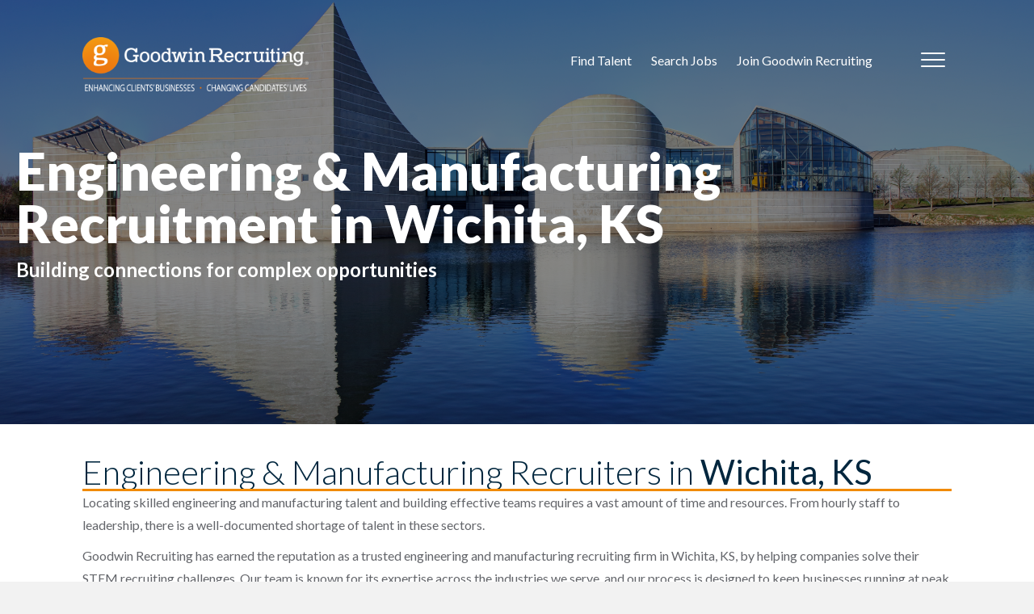

--- FILE ---
content_type: text/html; charset=UTF-8
request_url: https://www.goodwinrecruiting.com/locations/manufacturing-recruiters-wichita-ks
body_size: 73676
content:
<!DOCTYPE html>
<html lang="en-US">
<head>
<meta charset="UTF-8" />
<script>
var gform;gform||(document.addEventListener("gform_main_scripts_loaded",function(){gform.scriptsLoaded=!0}),document.addEventListener("gform/theme/scripts_loaded",function(){gform.themeScriptsLoaded=!0}),window.addEventListener("DOMContentLoaded",function(){gform.domLoaded=!0}),gform={domLoaded:!1,scriptsLoaded:!1,themeScriptsLoaded:!1,isFormEditor:()=>"function"==typeof InitializeEditor,callIfLoaded:function(o){return!(!gform.domLoaded||!gform.scriptsLoaded||!gform.themeScriptsLoaded&&!gform.isFormEditor()||(gform.isFormEditor()&&console.warn("The use of gform.initializeOnLoaded() is deprecated in the form editor context and will be removed in Gravity Forms 3.1."),o(),0))},initializeOnLoaded:function(o){gform.callIfLoaded(o)||(document.addEventListener("gform_main_scripts_loaded",()=>{gform.scriptsLoaded=!0,gform.callIfLoaded(o)}),document.addEventListener("gform/theme/scripts_loaded",()=>{gform.themeScriptsLoaded=!0,gform.callIfLoaded(o)}),window.addEventListener("DOMContentLoaded",()=>{gform.domLoaded=!0,gform.callIfLoaded(o)}))},hooks:{action:{},filter:{}},addAction:function(o,r,e,t){gform.addHook("action",o,r,e,t)},addFilter:function(o,r,e,t){gform.addHook("filter",o,r,e,t)},doAction:function(o){gform.doHook("action",o,arguments)},applyFilters:function(o){return gform.doHook("filter",o,arguments)},removeAction:function(o,r){gform.removeHook("action",o,r)},removeFilter:function(o,r,e){gform.removeHook("filter",o,r,e)},addHook:function(o,r,e,t,n){null==gform.hooks[o][r]&&(gform.hooks[o][r]=[]);var d=gform.hooks[o][r];null==n&&(n=r+"_"+d.length),gform.hooks[o][r].push({tag:n,callable:e,priority:t=null==t?10:t})},doHook:function(r,o,e){var t;if(e=Array.prototype.slice.call(e,1),null!=gform.hooks[r][o]&&((o=gform.hooks[r][o]).sort(function(o,r){return o.priority-r.priority}),o.forEach(function(o){"function"!=typeof(t=o.callable)&&(t=window[t]),"action"==r?t.apply(null,e):e[0]=t.apply(null,e)})),"filter"==r)return e[0]},removeHook:function(o,r,t,n){var e;null!=gform.hooks[o][r]&&(e=(e=gform.hooks[o][r]).filter(function(o,r,e){return!!(null!=n&&n!=o.tag||null!=t&&t!=o.priority)}),gform.hooks[o][r]=e)}});
</script>

<meta name='viewport' content='width=device-width, initial-scale=1.0' />
<meta http-equiv='X-UA-Compatible' content='IE=edge' />
<link rel="profile" href="https://gmpg.org/xfn/11" />
<meta name='robots' content='index, follow, max-image-preview:large, max-snippet:-1, max-video-preview:-1' />
<!-- This site is tracked with the HandL UTM Grabber v3 (3.1.16) - https://www.utmgrabber.com/ --> 

	<!-- This site is optimized with the Yoast SEO plugin v26.8 - https://yoast.com/product/yoast-seo-wordpress/ -->
	<title>Engineering &amp; Manufacturing Recruiters in Wichita, KS - Goodwin Recruiting</title>
	<meta name="description" content="Goodwin Recruiting is a leading engineering &amp; manufacturing recruiting firm in Wichita, KS connecting businesses with top talent for over two decades." />
	<link rel="canonical" href="https://www.goodwinrecruiting.com/locations/manufacturing-recruiters-wichita-ks" />
	<meta property="og:locale" content="en_US" />
	<meta property="og:type" content="article" />
	<meta property="og:title" content="Engineering &amp; Manufacturing Recruiters in Wichita, KS - Goodwin Recruiting" />
	<meta property="og:description" content="Goodwin Recruiting is a leading engineering &amp; manufacturing recruiting firm in Wichita, KS connecting businesses with top talent for over two decades." />
	<meta property="og:url" content="https://www.goodwinrecruiting.com/locations/manufacturing-recruiters-wichita-ks" />
	<meta property="og:site_name" content="Goodwin Recruiting" />
	<meta property="article:modified_time" content="2023-04-11T20:58:42+00:00" />
	<meta name="twitter:card" content="summary_large_image" />
	<script type="application/ld+json" class="yoast-schema-graph">{"@context":"https://schema.org","@graph":[{"@type":"WebPage","@id":"https://www.goodwinrecruiting.com/locations/manufacturing-recruiters-wichita-ks","url":"https://www.goodwinrecruiting.com/locations/manufacturing-recruiters-wichita-ks","name":"Engineering & Manufacturing Recruiters in Wichita, KS - Goodwin Recruiting","isPartOf":{"@id":"https://www.goodwinrecruiting.com/#website"},"datePublished":"2023-02-16T19:13:41+00:00","dateModified":"2023-04-11T20:58:42+00:00","description":"Goodwin Recruiting is a leading engineering & manufacturing recruiting firm in Wichita, KS connecting businesses with top talent for over two decades.","breadcrumb":{"@id":"https://www.goodwinrecruiting.com/locations/manufacturing-recruiters-wichita-ks#breadcrumb"},"inLanguage":"en-US","potentialAction":[{"@type":"ReadAction","target":["https://www.goodwinrecruiting.com/locations/manufacturing-recruiters-wichita-ks"]}]},{"@type":"BreadcrumbList","@id":"https://www.goodwinrecruiting.com/locations/manufacturing-recruiters-wichita-ks#breadcrumb","itemListElement":[{"@type":"ListItem","position":1,"name":"Home","item":"https://www.goodwinrecruiting.com/"},{"@type":"ListItem","position":2,"name":"Engineering &#038; Manufacturing Recruitment in Wichita, KS"}]},{"@type":"WebSite","@id":"https://www.goodwinrecruiting.com/#website","url":"https://www.goodwinrecruiting.com/","name":"Goodwin Recruiting","description":"Enhancing Clients&#039; Businesses • Changing Candidates&#039; Lives","potentialAction":[{"@type":"SearchAction","target":{"@type":"EntryPoint","urlTemplate":"https://www.goodwinrecruiting.com/?s={search_term_string}"},"query-input":{"@type":"PropertyValueSpecification","valueRequired":true,"valueName":"search_term_string"}}],"inLanguage":"en-US"}]}</script>
	<!-- / Yoast SEO plugin. -->



<script>
dataLayer = [{"title":"Engineering &#038; Manufacturing Recruitment in Wichita, KS","author":"Goodwin Recruiting","wordcount":0,"logged_in":"false","page_id":22441,"post_date":"2023-02-16 19:13:41","post_type":"locations"}];
</script>
<!-- Google Tag Manager -->
<script>(function(w,d,s,l,i){w[l]=w[l]||[];w[l].push({'gtm.start':
new Date().getTime(),event:'gtm.js'});var f=d.getElementsByTagName(s)[0],
j=d.createElement(s),dl=l!='dataLayer'?'&l='+l:'';j.async=true;j.src=
'https://www.googletagmanager.com/gtm.js?id='+i+dl;f.parentNode.insertBefore(j,f);
})(window,document,'script','dataLayer','GTM-PFQXNMP');</script>
<!-- End Google Tag Manager --><link rel='dns-prefetch' href='//fonts.googleapis.com' />
<link href='https://fonts.gstatic.com' crossorigin rel='preconnect' />
<link rel="alternate" type="application/rss+xml" title="Goodwin Recruiting &raquo; Feed" href="https://www.goodwinrecruiting.com/feed" />
<link rel="alternate" type="application/rss+xml" title="Goodwin Recruiting &raquo; Comments Feed" href="https://www.goodwinrecruiting.com/comments/feed" />
<link rel="alternate" title="oEmbed (JSON)" type="application/json+oembed" href="https://www.goodwinrecruiting.com/wp-json/oembed/1.0/embed?url=https%3A%2F%2Fwww.goodwinrecruiting.com%2Flocations%2Fmanufacturing-recruiters-wichita-ks" />
<link rel="alternate" title="oEmbed (XML)" type="text/xml+oembed" href="https://www.goodwinrecruiting.com/wp-json/oembed/1.0/embed?url=https%3A%2F%2Fwww.goodwinrecruiting.com%2Flocations%2Fmanufacturing-recruiters-wichita-ks&#038;format=xml" />
<link rel="preload" href="https://www.goodwinrecruiting.com/wp-content/plugins/bb-plugin/fonts/fontawesome/5.15.4/webfonts/fa-solid-900.woff2" as="font" type="font/woff2" crossorigin="anonymous">
<link rel="preload" href="https://www.goodwinrecruiting.com/wp-content/plugins/bb-plugin/fonts/fontawesome/5.15.4/webfonts/fa-regular-400.woff2" as="font" type="font/woff2" crossorigin="anonymous">
<link rel="preload" href="https://www.goodwinrecruiting.com/wp-content/plugins/bb-plugin/fonts/fontawesome/5.15.4/webfonts/fa-brands-400.woff2" as="font" type="font/woff2" crossorigin="anonymous">
<style id='wp-img-auto-sizes-contain-inline-css'>
img:is([sizes=auto i],[sizes^="auto," i]){contain-intrinsic-size:3000px 1500px}
/*# sourceURL=wp-img-auto-sizes-contain-inline-css */
</style>
<style id='wp-emoji-styles-inline-css'>

	img.wp-smiley, img.emoji {
		display: inline !important;
		border: none !important;
		box-shadow: none !important;
		height: 1em !important;
		width: 1em !important;
		margin: 0 0.07em !important;
		vertical-align: -0.1em !important;
		background: none !important;
		padding: 0 !important;
	}
/*# sourceURL=wp-emoji-styles-inline-css */
</style>
<link rel='stylesheet' id='wp-components-css' href='https://www.goodwinrecruiting.com/wp-includes/css/dist/components/style.min.css?ver=6.9' media='all' />
<link rel='stylesheet' id='wp-preferences-css' href='https://www.goodwinrecruiting.com/wp-includes/css/dist/preferences/style.min.css?ver=6.9' media='all' />
<link rel='stylesheet' id='wp-block-editor-css' href='https://www.goodwinrecruiting.com/wp-includes/css/dist/block-editor/style.min.css?ver=6.9' media='all' />
<link rel='stylesheet' id='popup-maker-block-library-style-css' href='https://www.goodwinrecruiting.com/wp-content/plugins/popup-maker/dist/packages/block-library-style.css?ver=dbea705cfafe089d65f1' media='all' />
<link rel='stylesheet' id='nested-columns-highlighter-css' href='https://www.goodwinrecruiting.com/wp-content/plugins/bt-bb-nested-columns-highlighter-1.0.2/nested-columns.css?ver=6.9' media='all' />
<link rel='stylesheet' id='cookie-law-info-css' href='https://www.goodwinrecruiting.com/wp-content/plugins/cookie-law-info/legacy/public/css/cookie-law-info-public.css?ver=3.3.9.1' media='all' />
<link rel='stylesheet' id='cookie-law-info-gdpr-css' href='https://www.goodwinrecruiting.com/wp-content/plugins/cookie-law-info/legacy/public/css/cookie-law-info-gdpr.css?ver=3.3.9.1' media='all' />
<link rel='stylesheet' id='wp-job-manager-job-listings-css' href='https://www.goodwinrecruiting.com/wp-content/plugins/wp-job-manager/assets/dist/css/job-listings.css?ver=598383a28ac5f9f156e4' media='all' />
<link rel='stylesheet' id='font-awesome-5-css' href='https://www.goodwinrecruiting.com/wp-content/plugins/bb-plugin/fonts/fontawesome/5.15.4/css/all.min.css?ver=2.10.0.5' media='all' />
<link rel='stylesheet' id='ultimate-icons-css' href='https://www.goodwinrecruiting.com/wp-content/uploads/bb-plugin/icons/ultimate-icons/style.css?ver=2.10.0.5' media='all' />
<link rel='stylesheet' id='icon-1677019564-css' href='https://www.goodwinrecruiting.com/wp-content/uploads/bb-plugin/icons/icon-1677019564/style.css?ver=2.10.0.5' media='all' />
<link rel='stylesheet' id='fl-builder-layout-bundle-b9715b2753313059613b95d71ecd785d-css' href='https://www.goodwinrecruiting.com/wp-content/uploads/bb-plugin/cache/b9715b2753313059613b95d71ecd785d-layout-bundle.css?ver=2.10.0.5-1.5.2.1' media='all' />
<link rel='stylesheet' id='job-alerts-frontend-css' href='https://www.goodwinrecruiting.com/wp-content/plugins/wp-job-manager-alerts/assets/dist/css/frontend.css?ver=3.2.0' media='all' />
<link rel='stylesheet' id='job-alerts-frontend-default-css' href='https://www.goodwinrecruiting.com/wp-content/plugins/wp-job-manager-alerts/assets/dist/css/frontend.default.css?ver=3.2.0' media='all' />
<link rel='stylesheet' id='wp-members-css' href='https://www.goodwinrecruiting.com/wp-content/plugins/wp-members/assets/css/forms/generic-no-float.min.css?ver=3.5.5.1' media='all' />
<link rel='stylesheet' id='dashicons-css' href='https://www.goodwinrecruiting.com/wp-includes/css/dashicons.min.css?ver=6.9' media='all' />
<style id='fl-builder-layout-143240-inline-css'>
.fl-node-v0l54wi73eqn .fl-row-content {max-width: 1500px;} .fl-node-v0l54wi73eqn > .fl-row-content-wrap {padding-top:0px;padding-bottom:0px;}.fl-node-3g4pwvr85xyj {width: 35%;}.fl-node-rzc86igatbm0 {width: 65%;}.fl-node-64ujwikebc1o, .fl-node-64ujwikebc1o .fl-photo {text-align: center;}.fl-builder-content .fl-node-o8pmkd9yjb3x.fl-module-rich-text.fl-rich-text,.fl-builder-content .fl-node-o8pmkd9yjb3x.fl-module-rich-text.fl-rich-text * {color: #00263e;}.fl-builder-content .fl-node-o8pmkd9yjb3x.fl-module-rich-text.fl-rich-text, .fl-builder-content .fl-node-o8pmkd9yjb3x.fl-module-rich-text.fl-rich-text *:not(b, strong) {font-family: Lato, sans-serif;font-weight: 700;font-size: 18px;} .fl-node-o8pmkd9yjb3x.fl-module-rich-text {margin-bottom:0px;}.fl-node-lh3e7849vya2 .fl-separator {border-top-width: 2px;max-width: 100%;margin: auto;}.fl-node-lh3e7849vya2 .fl-separator {border-top-color: #f18a00;border-top-style: solid;} .fl-node-lh3e7849vya2.fl-module-separator {margin-top:10px;margin-bottom:10px;}.fl-builder-content .fl-node-4mgekxz6fq0c.fl-module-rich-text.fl-rich-text,.fl-builder-content .fl-node-4mgekxz6fq0c.fl-module-rich-text.fl-rich-text * {color: #00263e;}.fl-builder-content .fl-node-4mgekxz6fq0c.fl-module-rich-text.fl-rich-text, .fl-builder-content .fl-node-4mgekxz6fq0c.fl-module-rich-text.fl-rich-text *:not(b, strong) {font-family: Lato, sans-serif;font-weight: 400;font-size: 16px;} .fl-node-4mgekxz6fq0c.fl-module-rich-text {margin-top:0px;margin-bottom:10px;}.fl-builder-content .fl-node-v81c6x29bia0.fl-module-rich-text.fl-rich-text,.fl-builder-content .fl-node-v81c6x29bia0.fl-module-rich-text.fl-rich-text * {color: #63656a;}.fl-builder-content .fl-node-v81c6x29bia0.fl-module-rich-text.fl-rich-text, .fl-builder-content .fl-node-v81c6x29bia0.fl-module-rich-text.fl-rich-text *:not(b, strong) {font-family: Lato, sans-serif;font-weight: 400;font-size: 16px;line-height: 1.6;} .fl-node-v81c6x29bia0.fl-module-rich-text {margin-top:10px;margin-bottom:10px;}1.fl-node-x1hn4tc98w03 .fl-icon-group {display: flex;flex-wrap: wrap;gap: 10px;justify-content: left;}.fl-node-x1hn4tc98w03 .fl-icon-group .fl-icon {margin: 0;} .fl-node-x1hn4tc98w03 > .fl-module-content {margin-top:10px;}.fl-col-group-equal-height.fl-col-group-align-bottom .fl-col-content {-webkit-justify-content: flex-end;justify-content: flex-end;-webkit-box-align: end; -webkit-box-pack: end;-ms-flex-pack: end;}.uabb-module-content h1,.uabb-module-content h2,.uabb-module-content h3,.uabb-module-content h4,.uabb-module-content h5,.uabb-module-content h6 {margin: 0;clear: both;}.fl-module-content a,.fl-module-content a:hover,.fl-module-content a:focus {text-decoration: none;}.uabb-row-separator {position: absolute;width: 100%;left: 0;}.uabb-top-row-separator {top: 0;bottom: auto}.uabb-bottom-row-separator {top: auto;bottom: 0;}.fl-builder-content-editing .fl-visible-medium.uabb-row,.fl-builder-content-editing .fl-visible-medium-mobile.uabb-row,.fl-builder-content-editing .fl-visible-mobile.uabb-row {display: none !important;}@media (max-width: 992px) {.fl-builder-content-editing .fl-visible-desktop.uabb-row,.fl-builder-content-editing .fl-visible-mobile.uabb-row {display: none !important;}.fl-builder-content-editing .fl-visible-desktop-medium.uabb-row,.fl-builder-content-editing .fl-visible-medium.uabb-row,.fl-builder-content-editing .fl-visible-medium-mobile.uabb-row {display: block !important;}}@media (max-width: 768px) {.fl-builder-content-editing .fl-visible-desktop.uabb-row,.fl-builder-content-editing .fl-visible-desktop-medium.uabb-row,.fl-builder-content-editing .fl-visible-medium.uabb-row {display: none !important;}.fl-builder-content-editing .fl-visible-medium-mobile.uabb-row,.fl-builder-content-editing .fl-visible-mobile.uabb-row {display: block !important;}}.fl-responsive-preview-content .fl-builder-content-editing {overflow-x: hidden;overflow-y: visible;}.uabb-row-separator svg {width: 100%;}.uabb-top-row-separator.uabb-has-svg svg {position: absolute;padding: 0;margin: 0;left: 50%;top: -1px;bottom: auto;-webkit-transform: translateX(-50%);-ms-transform: translateX(-50%);transform: translateX(-50%);}.uabb-bottom-row-separator.uabb-has-svg svg {position: absolute;padding: 0;margin: 0;left: 50%;bottom: -1px;top: auto;-webkit-transform: translateX(-50%);-ms-transform: translateX(-50%);transform: translateX(-50%);}.uabb-bottom-row-separator.uabb-has-svg .uasvg-wave-separator {bottom: 0;}.uabb-top-row-separator.uabb-has-svg .uasvg-wave-separator {top: 0;}.uabb-bottom-row-separator.uabb-svg-triangle svg,.uabb-bottom-row-separator.uabb-xlarge-triangle svg,.uabb-top-row-separator.uabb-xlarge-triangle-left svg,.uabb-bottom-row-separator.uabb-svg-circle svg,.uabb-top-row-separator.uabb-slime-separator svg,.uabb-top-row-separator.uabb-grass-separator svg,.uabb-top-row-separator.uabb-grass-bend-separator svg,.uabb-bottom-row-separator.uabb-mul-triangles-separator svg,.uabb-top-row-separator.uabb-wave-slide-separator svg,.uabb-top-row-separator.uabb-pine-tree-separator svg,.uabb-top-row-separator.uabb-pine-tree-bend-separator svg,.uabb-bottom-row-separator.uabb-stamp-separator svg,.uabb-bottom-row-separator.uabb-xlarge-circle svg,.uabb-top-row-separator.uabb-wave-separator svg{left: 50%;-webkit-transform: translateX(-50%) scaleY(-1); -moz-transform: translateX(-50%) scaleY(-1);-ms-transform: translateX(-50%) scaleY(-1); -o-transform: translateX(-50%) scaleY(-1);transform: translateX(-50%) scaleY(-1);}.uabb-bottom-row-separator.uabb-big-triangle svg {left: 50%;-webkit-transform: scale(1) scaleY(-1) translateX(-50%); -moz-transform: scale(1) scaleY(-1) translateX(-50%);-ms-transform: scale(1) scaleY(-1) translateX(-50%); -o-transform: scale(1) scaleY(-1) translateX(-50%);transform: scale(1) scaleY(-1) translateX(-50%);}.uabb-top-row-separator.uabb-big-triangle svg {left: 50%;-webkit-transform: translateX(-50%) scale(1); -moz-transform: translateX(-50%) scale(1);-ms-transform: translateX(-50%) scale(1); -o-transform: translateX(-50%) scale(1);transform: translateX(-50%) scale(1);}.uabb-top-row-separator.uabb-xlarge-triangle-right svg {left: 50%;-webkit-transform: translateX(-50%) scale(-1); -moz-transform: translateX(-50%) scale(-1);-ms-transform: translateX(-50%) scale(-1); -o-transform: translateX(-50%) scale(-1);transform: translateX(-50%) scale(-1);}.uabb-bottom-row-separator.uabb-xlarge-triangle-right svg {left: 50%;-webkit-transform: translateX(-50%) scaleX(-1); -moz-transform: translateX(-50%) scaleX(-1);-ms-transform: translateX(-50%) scaleX(-1); -o-transform: translateX(-50%) scaleX(-1);transform: translateX(-50%) scaleX(-1);}.uabb-top-row-separator.uabb-curve-up-separator svg {left: 50%; -webkit-transform: translateX(-50%) scaleY(-1); -moz-transform: translateX(-50%) scaleY(-1);-ms-transform: translateX(-50%) scaleY(-1); -o-transform: translateX(-50%) scaleY(-1);transform: translateX(-50%) scaleY(-1);}.uabb-top-row-separator.uabb-curve-down-separator svg {left: 50%;-webkit-transform: translateX(-50%) scale(-1); -moz-transform: translateX(-50%) scale(-1);-ms-transform: translateX(-50%) scale(-1); -o-transform: translateX(-50%) scale(-1);transform: translateX(-50%) scale(-1);}.uabb-bottom-row-separator.uabb-curve-down-separator svg {left: 50%;-webkit-transform: translateX(-50%) scaleX(-1); -moz-transform: translateX(-50%) scaleX(-1);-ms-transform: translateX(-50%) scaleX(-1); -o-transform: translateX(-50%) scaleX(-1);transform: translateX(-50%) scaleX(-1);}.uabb-top-row-separator.uabb-tilt-left-separator svg {left: 50%;-webkit-transform: translateX(-50%) scale(-1); -moz-transform: translateX(-50%) scale(-1);-ms-transform: translateX(-50%) scale(-1); -o-transform: translateX(-50%) scale(-1);transform: translateX(-50%) scale(-1);}.uabb-top-row-separator.uabb-tilt-right-separator svg{left: 50%;-webkit-transform: translateX(-50%) scaleY(-1); -moz-transform: translateX(-50%) scaleY(-1);-ms-transform: translateX(-50%) scaleY(-1); -o-transform: translateX(-50%) scaleY(-1);transform: translateX(-50%) scaleY(-1);}.uabb-bottom-row-separator.uabb-tilt-left-separator svg {left: 50%;-webkit-transform: translateX(-50%); -moz-transform: translateX(-50%);-ms-transform: translateX(-50%); -o-transform: translateX(-50%);transform: translateX(-50%);}.uabb-bottom-row-separator.uabb-tilt-right-separator svg {left: 50%;-webkit-transform: translateX(-50%) scaleX(-1); -moz-transform: translateX(-50%) scaleX(-1);-ms-transform: translateX(-50%) scaleX(-1); -o-transform: translateX(-50%) scaleX(-1);transform: translateX(-50%) scaleX(-1);}.uabb-top-row-separator.uabb-tilt-left-separator,.uabb-top-row-separator.uabb-tilt-right-separator {top: 0;}.uabb-bottom-row-separator.uabb-tilt-left-separator,.uabb-bottom-row-separator.uabb-tilt-right-separator {bottom: 0;}.uabb-top-row-separator.uabb-arrow-outward-separator svg,.uabb-top-row-separator.uabb-arrow-inward-separator svg,.uabb-top-row-separator.uabb-cloud-separator svg,.uabb-top-row-separator.uabb-multi-triangle svg {left: 50%;-webkit-transform: translateX(-50%) scaleY(-1); -moz-transform: translateX(-50%) scaleY(-1);-ms-transform: translateX(-50%) scaleY(-1); -o-transform: translateX(-50%) scaleY(-1);transform: translateX(-50%) scaleY(-1);}.uabb-bottom-row-separator.uabb-multi-triangle svg {bottom: -2px;}.uabb-row-separator.uabb-round-split:after,.uabb-row-separator.uabb-round-split:before {left: 0;width: 50%;background: inherit inherit/inherit inherit inherit inherit;content: '';position: absolute}.uabb-button-wrap a,.uabb-button-wrap a:visited {display: inline-block;font-size: 16px;line-height: 18px;text-decoration: none;text-shadow: none;}.fl-builder-content .uabb-button:hover {text-decoration: none;}.fl-builder-content .uabb-button-width-full .uabb-button {display: block;text-align: center;}.uabb-button-width-custom .uabb-button {display: inline-block;text-align: center;max-width: 100%;}.fl-builder-content .uabb-button-left {text-align: left;}.fl-builder-content .uabb-button-center {text-align: center;}.fl-builder-content .uabb-infobox .uabb-button-center,.fl-builder-content .uabb-modal-action-wrap .uabb-button-center,.fl-builder-content .uabb-ultb3-box .uabb-button-center,.fl-builder-content .uabb-slide-down .uabb-button-center,.fl-builder-content .uabb-blog-post-content .uabb-button-center,.fl-builder-content .uabb-cta-wrap .uabb-button-center,.fl-builder-content .fl-module-uabb-off-canvas .uabb-button-wrap .uabb-button-center{text-align: inherit;}.fl-builder-content .uabb-button-right {text-align: right;}.fl-builder-content .uabb-button i,.fl-builder-content .uabb-button i:before {font-size: 1em;height: 1em;line-height: 1em;width: 1em;}.uabb-button .uabb-button-icon-after {margin-left: 8px;margin-right: 0;}.uabb-button .uabb-button-icon-before {margin-left: 0;margin-right: 8px;}.uabb-button .uabb-button-icon-no-text {margin: 0;}.uabb-button-has-icon .uabb-button-text {vertical-align: middle;}.uabb-icon-wrap {display: inline-block;}.uabb-icon a {text-decoration: none;}.uabb-icon i {display: block;}.uabb-icon i:before {border: none !important;background: none !important;}.uabb-icon-text {display: table-cell;text-align: left;padding-left: 15px;vertical-align: middle;}.uabb-icon-text *:last-child {margin: 0 !important;padding: 0 !important;}.uabb-icon-text a {text-decoration: none;}.uabb-photo {line-height: 0;position: relative;z-index: 2;}.uabb-photo-align-left {text-align: left;}.uabb-photo-align-center {text-align: center;}.uabb-photo-align-right {text-align: right;}.uabb-photo-content {border-radius: 0;display: inline-block;line-height: 0;position: relative;max-width: 100%;overflow: hidden;}.uabb-photo-content img {border-radius: inherit;display: inline;height: auto;max-width: 100%;width: auto;}.fl-builder-content .uabb-photo-crop-circle img {-webkit-border-radius: 100%;-moz-border-radius: 100%;border-radius: 100%;}.fl-builder-content .uabb-photo-crop-square img {-webkit-border-radius: 0;-moz-border-radius: 0;border-radius: 0;}.uabb-photo-caption {font-size: 13px;line-height: 18px;overflow: hidden;text-overflow: ellipsis;white-space: nowrap;}.uabb-photo-caption-below {padding-bottom: 20px;padding-top: 10px;}.uabb-photo-caption-hover {background: rgba(0,0,0,0.7);bottom: 0;color: #fff;left: 0;opacity: 0;visibility: hidden;filter: alpha(opacity = 0);padding: 10px 15px;position: absolute;right: 0;-webkit-transition:visibility 200ms linear;-moz-transition:visibility 200ms linear;transition:visibility 200ms linear;}.uabb-photo-content:hover .uabb-photo-caption-hover {opacity: 100;visibility: visible;}.uabb-active-btn {background: #1e8cbe;border-color: #0074a2;-webkit-box-shadow: inset 0 1px 0 rgba(120,200,230,.6);box-shadow: inset 0 1px 0 rgba(120,200,230,.6);color: white;}.fl-builder-bar .fl-builder-add-content-button {display: block !important;opacity: 1 !important;}.uabb-imgicon-wrap .uabb-icon {display: block;}.uabb-imgicon-wrap .uabb-icon i{float: none;}.uabb-imgicon-wrap .uabb-image {line-height: 0;position: relative;}.uabb-imgicon-wrap .uabb-image-align-left {text-align: left;}.uabb-imgicon-wrap .uabb-image-align-center {text-align: center;}.uabb-imgicon-wrap .uabb-image-align-right {text-align: right;}.uabb-imgicon-wrap .uabb-image-content {display: inline-block;border-radius: 0;line-height: 0;position: relative;max-width: 100%;}.uabb-imgicon-wrap .uabb-image-content img {display: inline;height: auto !important;max-width: 100%;width: auto;border-radius: inherit;box-shadow: none;box-sizing: content-box;}.fl-builder-content .uabb-imgicon-wrap .uabb-image-crop-circle img {-webkit-border-radius: 100%;-moz-border-radius: 100%;border-radius: 100%;}.fl-builder-content .uabb-imgicon-wrap .uabb-image-crop-square img {-webkit-border-radius: 0;-moz-border-radius: 0;border-radius: 0;}.uabb-creative-button-wrap a,.uabb-creative-button-wrap a:visited {background: #fafafa;border: 1px solid #ccc;color: #333;display: inline-block;vertical-align: middle;text-align: center;overflow: hidden;text-decoration: none;text-shadow: none;box-shadow: none;position: relative;-webkit-transition: all 200ms linear; -moz-transition: all 200ms linear;-ms-transition: all 200ms linear; -o-transition: all 200ms linear;transition: all 200ms linear;}.uabb-creative-button-wrap a:focus {text-decoration: none;text-shadow: none;box-shadow: none;}.uabb-creative-button-wrap a .uabb-creative-button-text,.uabb-creative-button-wrap a .uabb-creative-button-icon,.uabb-creative-button-wrap a:visited .uabb-creative-button-text,.uabb-creative-button-wrap a:visited .uabb-creative-button-icon {-webkit-transition: all 200ms linear; -moz-transition: all 200ms linear;-ms-transition: all 200ms linear; -o-transition: all 200ms linear;transition: all 200ms linear;}.uabb-creative-button-wrap a:hover {text-decoration: none;}.uabb-creative-button-wrap .uabb-creative-button-width-full .uabb-creative-button {display: block;text-align: center;}.uabb-creative-button-wrap .uabb-creative-button-width-custom .uabb-creative-button {display: inline-block;text-align: center;max-width: 100%;}.uabb-creative-button-wrap .uabb-creative-button-left {text-align: left;}.uabb-creative-button-wrap .uabb-creative-button-center {text-align: center;}.uabb-creative-button-wrap .uabb-creative-button-right {text-align: right;}.uabb-creative-button-wrap .uabb-creative-button i {font-size: 1.3em;height: auto;vertical-align: middle;width: auto;}.uabb-creative-button-wrap .uabb-creative-button .uabb-creative-button-icon-after {margin-left: 8px;margin-right: 0;}.uabb-creative-button-wrap .uabb-creative-button .uabb-creative-button-icon-before {margin-right: 8px;margin-left: 0;}.uabb-creative-button-wrap.uabb-creative-button-icon-no-text .uabb-creative-button i {margin: 0;}.uabb-creative-button-wrap .uabb-creative-button-has-icon .uabb-creative-button-text {vertical-align: middle;}.uabb-creative-button-wrap a,.uabb-creative-button-wrap a:visited {padding: 12px 24px;}.uabb-creative-button.uabb-creative-transparent-btn {background: transparent;}.uabb-creative-button.uabb-creative-transparent-btn:after {content: '';position: absolute;z-index: 1;-webkit-transition: all 200ms linear; -moz-transition: all 200ms linear;-ms-transition: all 200ms linear; -o-transition: all 200ms linear;transition: all 200ms linear;}.uabb-transparent-fill-top-btn:after,.uabb-transparent-fill-bottom-btn:after {width: 100%;height: 0;left: 0;}.uabb-transparent-fill-top-btn:after {top: 0;}.uabb-transparent-fill-bottom-btn:after {bottom: 0;}.uabb-transparent-fill-left-btn:after,.uabb-transparent-fill-right-btn:after {width: 0;height: 100%;top: 0;}.uabb-transparent-fill-left-btn:after {left: 0;}.uabb-transparent-fill-right-btn:after {right: 0;}.uabb-transparent-fill-center-btn:after{width: 0;height: 100%;top: 50%;left: 50%;-webkit-transform: translateX(-50%) translateY(-50%); -moz-transform: translateX(-50%) translateY(-50%);-ms-transform: translateX(-50%) translateY(-50%); -o-transform: translateX(-50%) translateY(-50%);transform: translateX(-50%) translateY(-50%);}.uabb-transparent-fill-diagonal-btn:after,.uabb-transparent-fill-horizontal-btn:after {width: 100%;height: 0;top: 50%;left: 50%;}.uabb-transparent-fill-diagonal-btn{overflow: hidden;}.uabb-transparent-fill-diagonal-btn:after{-webkit-transform: translateX(-50%) translateY(-50%) rotate( 45deg ); -moz-transform: translateX(-50%) translateY(-50%) rotate( 45deg );-ms-transform: translateX(-50%) translateY(-50%) rotate( 45deg ); -o-transform: translateX(-50%) translateY(-50%) rotate( 45deg );transform: translateX(-50%) translateY(-50%) rotate( 45deg );}.uabb-transparent-fill-horizontal-btn:after{-webkit-transform: translateX(-50%) translateY(-50%); -moz-transform: translateX(-50%) translateY(-50%);-ms-transform: translateX(-50%) translateY(-50%); -o-transform: translateX(-50%) translateY(-50%);transform: translateX(-50%) translateY(-50%);}.uabb-creative-button-wrap .uabb-creative-threed-btn.uabb-threed_down-btn,.uabb-creative-button-wrap .uabb-creative-threed-btn.uabb-threed_up-btn,.uabb-creative-button-wrap .uabb-creative-threed-btn.uabb-threed_left-btn,.uabb-creative-button-wrap .uabb-creative-threed-btn.uabb-threed_right-btn {-webkit-transition: none; -moz-transition: none;-ms-transition: none; -o-transition: none;transition: none;}.perspective {-webkit-perspective: 800px; -moz-perspective: 800px;perspective: 800px;margin: 0;}.uabb-creative-button.uabb-creative-threed-btn:after {content: '';position: absolute;z-index: -1;-webkit-transition: all 200ms linear; -moz-transition: all 200ms linear;transition: all 200ms linear;}.uabb-creative-button.uabb-creative-threed-btn {outline: 1px solid transparent;-webkit-transform-style: preserve-3d; -moz-transform-style: preserve-3d;transform-style: preserve-3d;}.uabb-creative-threed-btn.uabb-animate_top-btn:after {height: 40%;left: 0;top: -40%;width: 100%;-webkit-transform-origin: 0% 100%; -moz-transform-origin: 0% 100%;transform-origin: 0% 100%;-webkit-transform: rotateX(90deg); -moz-transform: rotateX(90deg);transform: rotateX(90deg);}.uabb-creative-threed-btn.uabb-animate_bottom-btn:after {width: 100%;height: 40%;left: 0;top: 100%;-webkit-transform-origin: 0% 0%; -moz-transform-origin: 0% 0%;-ms-transform-origin: 0% 0%;transform-origin: 0% 0%;-webkit-transform: rotateX(-90deg); -moz-transform: rotateX(-90deg);-ms-transform: rotateX(-90deg);transform: rotateX(-90deg);}.uabb-creative-threed-btn.uabb-animate_left-btn:after {width: 20%;height: 100%;left: -20%;top: 0;-webkit-transform-origin: 100% 0%; -moz-transform-origin: 100% 0%;-ms-transform-origin: 100% 0%;transform-origin: 100% 0%;-webkit-transform: rotateY(-60deg); -moz-transform: rotateY(-60deg);-ms-transform: rotateY(-60deg);transform: rotateY(-60deg);}.uabb-creative-threed-btn.uabb-animate_right-btn:after {width: 20%;height: 100%;left: 104%;top: 0;-webkit-transform-origin: 0% 0%; -moz-transform-origin: 0% 0%;-ms-transform-origin: 0% 0%;transform-origin: 0% 0%;-webkit-transform: rotateY(120deg); -moz-transform: rotateY(120deg);-ms-transform: rotateY(120deg);transform: rotateY(120deg);}.uabb-animate_top-btn:hover{-webkit-transform: rotateX(-15deg); -moz-transform: rotateX(-15deg);-ms-transform: rotateX(-15deg); -o-transform: rotateX(-15deg);transform: rotateX(-15deg);}.uabb-animate_bottom-btn:hover{-webkit-transform: rotateX(15deg); -moz-transform: rotateX(15deg);-ms-transform: rotateX(15deg); -o-transform: rotateX(15deg);transform: rotateX(15deg);}.uabb-animate_left-btn:hover{-webkit-transform: rotateY(6deg); -moz-transform: rotateY(6deg);-ms-transform: rotateY(6deg); -o-transform: rotateY(6deg);transform: rotateY(6deg);}.uabb-animate_right-btn:hover{-webkit-transform: rotateY(-6deg); -moz-transform: rotateY(-6deg);-ms-transform: rotateY(-6deg); -o-transform: rotateY(-6deg);transform: rotateY(-6deg);}.uabb-creative-flat-btn.uabb-animate_to_right-btn,.uabb-creative-flat-btn.uabb-animate_to_left-btn,.uabb-creative-flat-btn.uabb-animate_from_top-btn,.uabb-creative-flat-btn.uabb-animate_from_bottom-btn {overflow: hidden;position: relative;}.uabb-creative-flat-btn.uabb-animate_to_right-btn i,.uabb-creative-flat-btn.uabb-animate_to_left-btn i,.uabb-creative-flat-btn.uabb-animate_from_top-btn i,.uabb-creative-flat-btn.uabb-animate_from_bottom-btn i {bottom: 0;height: 100%;margin: 0;opacity: 1;position: absolute;right: 0;width: 100%;-webkit-transition: all 200ms linear; -moz-transition: all 200ms linear;transition: all 200ms linear;-webkit-transform: translateY(0); -moz-transform: translateY(0); -o-transform: translateY(0);-ms-transform: translateY(0);transform: translateY(0);}.uabb-creative-flat-btn.uabb-animate_to_right-btn .uabb-button-text,.uabb-creative-flat-btn.uabb-animate_to_left-btn .uabb-button-text,.uabb-creative-flat-btn.uabb-animate_from_top-btn .uabb-button-text,.uabb-creative-flat-btn.uabb-animate_from_bottom-btn .uabb-button-text {display: inline-block;width: 100%;height: 100%;-webkit-transition: all 200ms linear; -moz-transition: all 200ms linear;-ms-transition: all 200ms linear; -o-transition: all 200ms linear;transition: all 200ms linear;-webkit-backface-visibility: hidden; -moz-backface-visibility: hidden;backface-visibility: hidden;}.uabb-creative-flat-btn.uabb-animate_to_right-btn i:before,.uabb-creative-flat-btn.uabb-animate_to_left-btn i:before,.uabb-creative-flat-btn.uabb-animate_from_top-btn i:before,.uabb-creative-flat-btn.uabb-animate_from_bottom-btn i:before {position: absolute;top: 50%;left: 50%;-webkit-transform: translateX(-50%) translateY(-50%);-moz-transform: translateX(-50%) translateY(-50%);-o-transform: translateX(-50%) translateY(-50%);-ms-transform: translateX(-50%) translateY(-50%);transform: translateX(-50%) translateY(-50%);}.uabb-creative-flat-btn.uabb-animate_to_right-btn:hover i,.uabb-creative-flat-btn.uabb-animate_to_left-btn:hover i {left: 0;}.uabb-creative-flat-btn.uabb-animate_from_top-btn:hover i,.uabb-creative-flat-btn.uabb-animate_from_bottom-btn:hover i {top: 0;}.uabb-creative-flat-btn.uabb-animate_to_right-btn i {top: 0;left: -100%;}.uabb-creative-flat-btn.uabb-animate_to_right-btn:hover .uabb-button-text {-webkit-transform: translateX(200%); -moz-transform: translateX(200%);-ms-transform: translateX(200%); -o-transform: translateX(200%);transform: translateX(200%);}.uabb-creative-flat-btn.uabb-animate_to_left-btn i {top: 0;left: 100%;}.uabb-creative-flat-btn.uabb-animate_to_left-btn:hover .uabb-button-text {-webkit-transform: translateX(-200%); -moz-transform: translateX(-200%);-ms-transform: translateX(-200%); -o-transform: translateX(-200%);transform: translateX(-200%);}.uabb-creative-flat-btn.uabb-animate_from_top-btn i {top: -100%;left: 0;}.uabb-creative-flat-btn.uabb-animate_from_top-btn:hover .uabb-button-text {-webkit-transform: translateY(400px); -moz-transform: translateY(400px);-ms-transform: translateY(400px); -o-transform: translateY(400px);transform: translateY(400px);}.uabb-creative-flat-btn.uabb-animate_from_bottom-btn i {top: 100%;left: 0;}.uabb-creative-flat-btn.uabb-animate_from_bottom-btn:hover .uabb-button-text {-webkit-transform: translateY(-400px); -moz-transform: translateY(-400px);-ms-transform: translateY(-400px); -o-transform: translateY(-400px);transform: translateY(-400px);}.uabb-tab-acc-content .wp-video, .uabb-tab-acc-content video.wp-video-shortcode, .uabb-tab-acc-content .mejs-container:not(.mejs-audio), .uabb-tab-acc-content .mejs-overlay.load,.uabb-adv-accordion-content .wp-video, .uabb-adv-accordion-content video.wp-video-shortcode, .uabb-adv-accordion-content .mejs-container:not(.mejs-audio), .uabb-adv-accordion-content .mejs-overlay.load {width: 100% !important;height: 100% !important;}.uabb-tab-acc-content .mejs-container:not(.mejs-audio),.uabb-adv-accordion-content .mejs-container:not(.mejs-audio) {padding-top: 56.25%;}.uabb-tab-acc-content .wp-video, .uabb-tab-acc-content video.wp-video-shortcode,.uabb-adv-accordion-content .wp-video, .uabb-adv-accordion-content video.wp-video-shortcode {max-width: 100% !important;}.uabb-tab-acc-content video.wp-video-shortcode,.uabb-adv-accordion-content video.wp-video-shortcode {position: relative;}.uabb-tab-acc-content .mejs-container:not(.mejs-audio) .mejs-mediaelement,.uabb-adv-accordion-content .mejs-container:not(.mejs-audio) .mejs-mediaelement {position: absolute;top: 0;right: 0;bottom: 0;left: 0;}.uabb-tab-acc-content .mejs-overlay-play,.uabb-adv-accordion-content .mejs-overlay-play {top: 0;right: 0;bottom: 0;left: 0;width: auto !important;height: auto !important;}.fl-row-content-wrap .uabb-row-particles-background,.uabb-col-particles-background {width:100%;height:100%;position:absolute;left:0;top:0;}.uabb-creative-button-wrap a,.uabb-creative-button-wrap a:visited {}.uabb-dual-button .uabb-btn,.uabb-dual-button .uabb-btn:visited {}.uabb-js-breakpoint {content:"default";display:none;}@media screen and (max-width: 992px) {.uabb-js-breakpoint {content:"992";}}@media screen and (max-width: 768px) {.uabb-js-breakpoint {content:"768";}}.fl-builder-row-settings #fl-field-separator_position {display: none !important;}.fl-node-v0l54wi73eqn .fl-row-content {min-width: 0px;}
/*# sourceURL=fl-builder-layout-143240-inline-css */
</style>
<link rel='stylesheet' id='popup-maker-site-css' href='//www.goodwinrecruiting.com/wp-content/uploads/pum/pum-site-styles.css?generated=1765379504&#038;ver=1.21.5' media='all' />
<link rel='stylesheet' id='fl-builder-layout-143230-css' href='https://www.goodwinrecruiting.com/wp-content/uploads/bb-plugin/cache/143230-layout-partial.css?ver=cc6c6385ef1ed4c8d530faf2df54baab' media='all' />
<link rel='stylesheet' id='fl-builder-layout-141243-css' href='https://www.goodwinrecruiting.com/wp-content/uploads/bb-plugin/cache/141243-layout-partial.css?ver=61c63ac43c55821d8d8baf437e8d4c5c' media='all' />
<link rel='stylesheet' id='fl-builder-layout-137112-css' href='https://www.goodwinrecruiting.com/wp-content/uploads/bb-plugin/cache/137112-layout-partial.css?ver=1d3d2a91b4d253aba0989c9bf645dae2' media='all' />
<link rel='stylesheet' id='fl-builder-layout-137090-css' href='https://www.goodwinrecruiting.com/wp-content/uploads/bb-plugin/cache/137090-layout-partial.css?ver=6d8ec06ba2367ac7c5844bf81d164883' media='all' />
<link rel='stylesheet' id='fl-builder-layout-135794-css' href='https://www.goodwinrecruiting.com/wp-content/uploads/bb-plugin/cache/135794-layout-partial.css?ver=aec192905881484eda71ddc469c0dfa4' media='all' />
<link rel='stylesheet' id='fl-builder-layout-134251-css' href='https://www.goodwinrecruiting.com/wp-content/uploads/bb-plugin/cache/134251-layout-partial.css?ver=53dccb7d20ff6fc688a69e144c291dcf' media='all' />
<link rel='stylesheet' id='fl-builder-layout-23152-css' href='https://www.goodwinrecruiting.com/wp-content/uploads/bb-plugin/cache/23152-layout-partial.css?ver=28bdcc31777c6d5805cee012d76f9d5a' media='all' />
<link rel='stylesheet' id='fl-builder-layout-129207-css' href='https://www.goodwinrecruiting.com/wp-content/uploads/bb-plugin/cache/129207-layout-partial.css?ver=c74c517ad4c90337394374dcd129d297' media='all' />
<link rel='stylesheet' id='fl-builder-layout-23159-css' href='https://www.goodwinrecruiting.com/wp-content/uploads/bb-plugin/cache/23159-layout-partial.css?ver=feeaec87c6ca59ba38b9c629b4cc67cb' media='all' />
<link rel='stylesheet' id='fl-builder-layout-20302-css' href='https://www.goodwinrecruiting.com/wp-content/uploads/bb-plugin/cache/20302-layout-partial.css?ver=633dcfa4aadf80771e15084c9e1fafe3' media='all' />
<link rel='stylesheet' id='fl-builder-layout-19954-css' href='https://www.goodwinrecruiting.com/wp-content/uploads/bb-plugin/cache/19954-layout-partial.css?ver=ac9d7d1f3e4c84332c4b95894159042d' media='all' />
<link rel='stylesheet' id='fl-builder-layout-19949-css' href='https://www.goodwinrecruiting.com/wp-content/uploads/bb-plugin/cache/19949-layout-partial.css?ver=9b1486af64b63c46ba41823178f77488' media='all' />
<link rel='stylesheet' id='fl-builder-layout-19943-css' href='https://www.goodwinrecruiting.com/wp-content/uploads/bb-plugin/cache/19943-layout-partial.css?ver=c1d49d170cb5541df0a08766b8d68a6d' media='all' />
<link rel='stylesheet' id='fl-builder-layout-19938-css' href='https://www.goodwinrecruiting.com/wp-content/uploads/bb-plugin/cache/19938-layout-partial.css?ver=b9788b6f872f91d77caa9ad446b80118' media='all' />
<link rel='stylesheet' id='fl-builder-layout-19931-css' href='https://www.goodwinrecruiting.com/wp-content/uploads/bb-plugin/cache/19931-layout-partial.css?ver=2ffdc7c47c3f03f7ebb74eb1c701804e' media='all' />
<link rel='stylesheet' id='fl-builder-layout-19926-css' href='https://www.goodwinrecruiting.com/wp-content/uploads/bb-plugin/cache/19926-layout-partial.css?ver=36942cba255ed28971ae205a451748b1' media='all' />
<link rel='stylesheet' id='fl-builder-layout-19915-css' href='https://www.goodwinrecruiting.com/wp-content/uploads/bb-plugin/cache/19915-layout-partial.css?ver=f206982d3735c626c8cc058ae566c875' media='all' />
<link rel='stylesheet' id='fl-builder-layout-19909-css' href='https://www.goodwinrecruiting.com/wp-content/uploads/bb-plugin/cache/19909-layout-partial.css?ver=f2250d80d39047ac3e7de4522f0fc566' media='all' />
<link rel='stylesheet' id='fl-builder-layout-19902-css' href='https://www.goodwinrecruiting.com/wp-content/uploads/bb-plugin/cache/19902-layout-partial.css?ver=fa11374ea589bb5c631b03b704987d31' media='all' />
<link rel='stylesheet' id='fl-builder-layout-19897-css' href='https://www.goodwinrecruiting.com/wp-content/uploads/bb-plugin/cache/19897-layout-partial.css?ver=a15b8b9c2208218ff84cafc7e8db7b72' media='all' />
<link rel='stylesheet' id='fl-builder-layout-19890-css' href='https://www.goodwinrecruiting.com/wp-content/uploads/bb-plugin/cache/19890-layout-partial.css?ver=924375e01d9e5690dad4ecf864c16784' media='all' />
<link rel='stylesheet' id='fl-builder-layout-19885-css' href='https://www.goodwinrecruiting.com/wp-content/uploads/bb-plugin/cache/19885-layout-partial.css?ver=6477f775ac9245bae42ee4f19e940d48' media='all' />
<link rel='stylesheet' id='fl-builder-layout-19873-css' href='https://www.goodwinrecruiting.com/wp-content/uploads/bb-plugin/cache/19873-layout-partial.css?ver=15f44f4762b5578861459013b8984ad4' media='all' />
<link rel='stylesheet' id='fl-builder-layout-19867-css' href='https://www.goodwinrecruiting.com/wp-content/uploads/bb-plugin/cache/19867-layout-partial.css?ver=47f4deb96c8d45a8f6f2f8423c086a78' media='all' />
<link rel='stylesheet' id='fl-builder-layout-19854-css' href='https://www.goodwinrecruiting.com/wp-content/uploads/bb-plugin/cache/19854-layout-partial.css?ver=159f70e37640a96bc443c8d5abc44f56' media='all' />
<link rel='stylesheet' id='fl-builder-layout-19849-css' href='https://www.goodwinrecruiting.com/wp-content/uploads/bb-plugin/cache/19849-layout-partial.css?ver=57d38a72a9918d7b71998d0b1f36626e' media='all' />
<link rel='stylesheet' id='fl-builder-layout-19843-css' href='https://www.goodwinrecruiting.com/wp-content/uploads/bb-plugin/cache/19843-layout-partial.css?ver=af272af8fc72e632b4998a6ca14795d7' media='all' />
<link rel='stylesheet' id='fl-builder-layout-19837-css' href='https://www.goodwinrecruiting.com/wp-content/uploads/bb-plugin/cache/19837-layout-partial.css?ver=1609e1a40e86b10d0d8fb9b11ab8e13e' media='all' />
<link rel='stylesheet' id='fl-builder-layout-19830-css' href='https://www.goodwinrecruiting.com/wp-content/uploads/bb-plugin/cache/19830-layout-partial.css?ver=892af6dc00bd52e68b2ba07e04fca88b' media='all' />
<link rel='stylesheet' id='fl-builder-layout-19824-css' href='https://www.goodwinrecruiting.com/wp-content/uploads/bb-plugin/cache/19824-layout-partial.css?ver=1bf1cda01146af7099f2f5da358a7762' media='all' />
<link rel='stylesheet' id='fl-builder-layout-19817-css' href='https://www.goodwinrecruiting.com/wp-content/uploads/bb-plugin/cache/19817-layout-partial.css?ver=9800151db9818b31b4844436041923e1' media='all' />
<link rel='stylesheet' id='fl-builder-layout-19808-css' href='https://www.goodwinrecruiting.com/wp-content/uploads/bb-plugin/cache/19808-layout-partial.css?ver=136738788118fad40a37fbf5d72e95de' media='all' />
<link rel='stylesheet' id='fl-builder-layout-19767-css' href='https://www.goodwinrecruiting.com/wp-content/uploads/bb-plugin/cache/19767-layout-partial.css?ver=54f6f3d8529b58c728d9a91aec359ef9' media='all' />
<link rel='stylesheet' id='fl-builder-layout-19761-css' href='https://www.goodwinrecruiting.com/wp-content/uploads/bb-plugin/cache/19761-layout-partial.css?ver=b218822eef6cbd5be9f60acf5174e0ef' media='all' />
<link rel='stylesheet' id='fl-builder-layout-19754-css' href='https://www.goodwinrecruiting.com/wp-content/uploads/bb-plugin/cache/19754-layout-partial.css?ver=5886237cbc37263f400c23d20bbaa2b4' media='all' />
<link rel='stylesheet' id='fl-builder-layout-19749-css' href='https://www.goodwinrecruiting.com/wp-content/uploads/bb-plugin/cache/19749-layout-partial.css?ver=2be3c1b31462d11213d3c08de2f8ccb4' media='all' />
<link rel='stylesheet' id='fl-builder-layout-19743-css' href='https://www.goodwinrecruiting.com/wp-content/uploads/bb-plugin/cache/19743-layout-partial.css?ver=37761560f15477e41d0fe3427f2d865a' media='all' />
<link rel='stylesheet' id='fl-builder-layout-19738-css' href='https://www.goodwinrecruiting.com/wp-content/uploads/bb-plugin/cache/19738-layout-partial.css?ver=84cab7e542058cd3c866253f9a3569ee' media='all' />
<link rel='stylesheet' id='fl-builder-layout-19730-css' href='https://www.goodwinrecruiting.com/wp-content/uploads/bb-plugin/cache/19730-layout-partial.css?ver=2ee7f51789f0ea9b6928a39e3077bfc0' media='all' />
<link rel='stylesheet' id='fl-builder-layout-16350-css' href='https://www.goodwinrecruiting.com/wp-content/uploads/bb-plugin/cache/16350-layout-partial.css?ver=6de9cc890666fd4f221a055493b0d21f' media='all' />
<link rel='stylesheet' id='gforms_reset_css-css' href='https://www.goodwinrecruiting.com/wp-content/plugins/gravityforms/legacy/css/formreset.min.css?ver=2.9.25' media='all' />
<link rel='stylesheet' id='gforms_formsmain_css-css' href='https://www.goodwinrecruiting.com/wp-content/plugins/gravityforms/legacy/css/formsmain.min.css?ver=2.9.25' media='all' />
<link rel='stylesheet' id='gforms_ready_class_css-css' href='https://www.goodwinrecruiting.com/wp-content/plugins/gravityforms/legacy/css/readyclass.min.css?ver=2.9.25' media='all' />
<link rel='stylesheet' id='gforms_browsers_css-css' href='https://www.goodwinrecruiting.com/wp-content/plugins/gravityforms/legacy/css/browsers.min.css?ver=2.9.25' media='all' />
<link rel='stylesheet' id='sticky_style-css' href='https://www.goodwinrecruiting.com/wp-content/plugins/bb-sticky-column/css/sticky-column.css?ver=6.9' media='all' />
<link rel='stylesheet' id='jquery-magnificpopup-css' href='https://www.goodwinrecruiting.com/wp-content/plugins/bb-plugin/css/jquery.magnificpopup.min.css?ver=2.10.0.5' media='all' />
<link rel='stylesheet' id='base-css' href='https://www.goodwinrecruiting.com/wp-content/themes/bb-theme/css/base.min.css?ver=1.7.18.1' media='all' />
<link rel='stylesheet' id='fl-automator-skin-css' href='https://www.goodwinrecruiting.com/wp-content/uploads/bb-theme/skin-691ca25a2a902.css?ver=1.7.18.1' media='all' />
<link rel='stylesheet' id='fl-child-theme-css' href='https://www.goodwinrecruiting.com/wp-content/themes/bb-theme-child/style.css?ver=6.9' media='all' />
<link rel='stylesheet' id='pp-animate-css' href='https://www.goodwinrecruiting.com/wp-content/plugins/bbpowerpack/assets/css/animate.min.css?ver=3.5.1' media='all' />
<link crossorigin="anonymous" rel='stylesheet' id='fl-builder-google-fonts-f4270d3f1ff563ba01fce1a06f9a7470-css' href='//fonts.googleapis.com/css?family=Lato%3A400%2C700%2C300%2C900&#038;ver=6.9' media='all' />
<script src="https://www.goodwinrecruiting.com/wp-includes/js/jquery/jquery.min.js?ver=3.7.1" id="jquery-core-js"></script>
<script src="https://www.goodwinrecruiting.com/wp-includes/js/jquery/jquery-migrate.min.js?ver=3.4.1" id="jquery-migrate-js"></script>
<script id="cookie-law-info-js-extra">
var Cli_Data = {"nn_cookie_ids":[],"cookielist":[],"non_necessary_cookies":[],"ccpaEnabled":"1","ccpaRegionBased":"","ccpaBarEnabled":"","strictlyEnabled":["necessary","obligatoire"],"ccpaType":"ccpa","js_blocking":"","custom_integration":"","triggerDomRefresh":"","secure_cookies":""};
var cli_cookiebar_settings = {"animate_speed_hide":"500","animate_speed_show":"500","background":"#FFF","border":"#b1a6a6c2","border_on":"","button_1_button_colour":"#000","button_1_button_hover":"#000000","button_1_link_colour":"#fff","button_1_as_button":"1","button_1_new_win":"","button_2_button_colour":"#333","button_2_button_hover":"#292929","button_2_link_colour":"#444","button_2_as_button":"","button_2_hidebar":"","button_3_button_colour":"#000","button_3_button_hover":"#000000","button_3_link_colour":"#fff","button_3_as_button":"1","button_3_new_win":"","button_4_button_colour":"#000","button_4_button_hover":"#000000","button_4_link_colour":"#62a329","button_4_as_button":"","button_7_button_colour":"#61a229","button_7_button_hover":"#4e8221","button_7_link_colour":"#fff","button_7_as_button":"1","button_7_new_win":"","font_family":"inherit","header_fix":"","notify_animate_hide":"1","notify_animate_show":"","notify_div_id":"#cookie-law-info-bar","notify_position_horizontal":"right","notify_position_vertical":"bottom","scroll_close":"","scroll_close_reload":"","accept_close_reload":"","reject_close_reload":"","showagain_tab":"1","showagain_background":"#fff","showagain_border":"#000","showagain_div_id":"#cookie-law-info-again","showagain_x_position":"100px","text":"#000","show_once_yn":"","show_once":"10000","logging_on":"","as_popup":"","popup_overlay":"1","bar_heading_text":"","cookie_bar_as":"banner","popup_showagain_position":"bottom-right","widget_position":"left"};
var log_object = {"ajax_url":"https://www.goodwinrecruiting.com/wp-admin/admin-ajax.php"};
//# sourceURL=cookie-law-info-js-extra
</script>
<script src="https://www.goodwinrecruiting.com/wp-content/plugins/cookie-law-info/legacy/public/js/cookie-law-info-public.js?ver=3.3.9.1" id="cookie-law-info-js"></script>
<script id="cookie-law-info-ccpa-js-extra">
var ccpa_data = {"opt_out_prompt":"Do you really wish to opt out?","opt_out_confirm":"Confirm","opt_out_cancel":"Cancel"};
//# sourceURL=cookie-law-info-ccpa-js-extra
</script>
<script src="https://www.goodwinrecruiting.com/wp-content/plugins/cookie-law-info/legacy/admin/modules/ccpa/assets/js/cookie-law-info-ccpa.js?ver=3.3.9.1" id="cookie-law-info-ccpa-js"></script>
<script src="https://www.goodwinrecruiting.com/wp-content/plugins/handl-utm-grabber-v3/js/js.cookie.js?ver=6.9" id="js.cookie-js"></script>
<script id="handl-utm-grabber-js-extra">
var handl_utm = [];
var handl_utm_all_params = ["utm_source","utm_medium","utm_term","utm_content","utm_campaign","first_utm_source","first_utm_medium","first_utm_term","first_utm_content","first_utm_campaign","fbclid","msclkid","gclid","wbraid","gbraid","handl_original_ref","handl_landing_page","handl_landing_page_base","handl_ip","handl_ref","handl_url","handl_ref_domain","handl_url_base","gaclientid","organic_source","organic_source_str","user_agent","traffic_source","first_traffic_source","handlID","_fbc","_fbp","rid"];
var handl_utm_cookie_duration = ["30","1"];
var handl_utm_append_params = ["utm_source","utm_medium","utm_term","utm_content","utm_campaign","gclid","rid"];
var handl_utm_first_touch_params = ["utm_source","utm_medium","utm_term","utm_content","utm_campaign"];
var handl_utm_session_cookies = {"enabled":"0"};
var handl_ajax = {"ajax_url":"https://www.goodwinrecruiting.com/wp-admin/admin-ajax.php","fb_capi_enabled":"0","require_third_party_consent":""};
var handl_utm_custom_params = ["rid"];
var handl_utm_dyo_logic = [];
var handl_utm_predefined = [];
//# sourceURL=handl-utm-grabber-js-extra
</script>
<script src="https://www.goodwinrecruiting.com/wp-content/plugins/handl-utm-grabber-v3/js/handl-utm-grabber.js?ver=6.9" id="handl-utm-grabber-js"></script>
<script src="https://www.goodwinrecruiting.com/wp-includes/js/jquery/ui/core.min.js?ver=1.13.3" id="jquery-ui-core-js"></script>
<script src="https://www.goodwinrecruiting.com/wp-includes/js/dist/hooks.min.js?ver=dd5603f07f9220ed27f1" id="wp-hooks-js"></script>
<script src="https://www.goodwinrecruiting.com/wp-includes/js/dist/dom-ready.min.js?ver=f77871ff7694fffea381" id="wp-dom-ready-js"></script>
<script src="https://www.goodwinrecruiting.com/wp-includes/js/dist/i18n.min.js?ver=c26c3dc7bed366793375" id="wp-i18n-js"></script>
<script id="wp-i18n-js-after">
wp.i18n.setLocaleData( { 'text direction\u0004ltr': [ 'ltr' ] } );
//# sourceURL=wp-i18n-js-after
</script>
<script src="https://www.goodwinrecruiting.com/wp-includes/js/dist/a11y.min.js?ver=cb460b4676c94bd228ed" id="wp-a11y-js"></script>
<script defer='defer' src="https://www.goodwinrecruiting.com/wp-content/plugins/gravityforms/js/jquery.json.min.js?ver=2.9.25" id="gform_json-js"></script>
<script id="gform_gravityforms-js-extra">
var gf_legacy = {"is_legacy":"1"};
var gf_global = {"gf_currency_config":{"name":"U.S. Dollar","symbol_left":"$","symbol_right":"","symbol_padding":"","thousand_separator":",","decimal_separator":".","decimals":2,"code":"USD"},"base_url":"https://www.goodwinrecruiting.com/wp-content/plugins/gravityforms","number_formats":[],"spinnerUrl":"https://www.goodwinrecruiting.com/wp-content/plugins/gravityforms/images/spinner.svg","version_hash":"b07700203be1c0f3b2cd68f356400ce7","strings":{"newRowAdded":"New row added.","rowRemoved":"Row removed","formSaved":"The form has been saved.  The content contains the link to return and complete the form."}};
var gform_i18n = {"datepicker":{"days":{"monday":"Mo","tuesday":"Tu","wednesday":"We","thursday":"Th","friday":"Fr","saturday":"Sa","sunday":"Su"},"months":{"january":"January","february":"February","march":"March","april":"April","may":"May","june":"June","july":"July","august":"August","september":"September","october":"October","november":"November","december":"December"},"firstDay":1,"iconText":"Select date"}};
var gf_legacy_multi = {"2":"1"};
var gform_gravityforms = {"strings":{"invalid_file_extension":"This type of file is not allowed. Must be one of the following:","delete_file":"Delete this file","in_progress":"in progress","file_exceeds_limit":"File exceeds size limit","illegal_extension":"This type of file is not allowed.","max_reached":"Maximum number of files reached","unknown_error":"There was a problem while saving the file on the server","currently_uploading":"Please wait for the uploading to complete","cancel":"Cancel","cancel_upload":"Cancel this upload","cancelled":"Cancelled","error":"Error","message":"Message"},"vars":{"images_url":"https://www.goodwinrecruiting.com/wp-content/plugins/gravityforms/images"}};
//# sourceURL=gform_gravityforms-js-extra
</script>
<script id="gform_gravityforms-js-before">

//# sourceURL=gform_gravityforms-js-before
</script>
<script defer='defer' src="https://www.goodwinrecruiting.com/wp-content/plugins/gravityforms/js/gravityforms.min.js?ver=2.9.25" id="gform_gravityforms-js"></script>
<script id="gform_conditional_logic-js-extra">
var gf_legacy = {"is_legacy":"1"};
//# sourceURL=gform_conditional_logic-js-extra
</script>
<script defer='defer' src="https://www.goodwinrecruiting.com/wp-content/plugins/gravityforms/js/conditional_logic.min.js?ver=2.9.25" id="gform_conditional_logic-js"></script>
<script defer='defer' src="https://www.goodwinrecruiting.com/wp-content/plugins/gravityforms/assets/js/dist/utils.min.js?ver=48a3755090e76a154853db28fc254681" id="gform_gravityforms_utils-js"></script>
<script src="https://www.goodwinrecruiting.com/wp-includes/js/jquery/ui/menu.min.js?ver=1.13.3" id="jquery-ui-menu-js"></script>
<script src="https://www.goodwinrecruiting.com/wp-includes/js/jquery/ui/autocomplete.min.js?ver=1.13.3" id="jquery-ui-autocomplete-js"></script>
<script defer='defer' src="https://www.goodwinrecruiting.com/wp-content/plugins/gravityforms/js/placeholders.jquery.min.js?ver=2.9.25" id="gform_placeholder-js"></script>
<script defer='defer' src="https://www.goodwinrecruiting.com/wp-content/plugins/gravityforms/js/components/form_editor/conditional_flyout/conditional_flyout.min.js?ver=2.9.25" id="gform_form_editor_conditional_flyout-js"></script>
<script defer='defer' src="https://www.goodwinrecruiting.com/wp-content/plugins/gravityforms/js/form_admin.min.js?ver=2.9.25" id="gform_form_admin-js"></script>
<script src="https://www.goodwinrecruiting.com/wp-content/plugins/bb-sticky-column/js/sticky-column.js?ver=6.9" id="sticky_script-js"></script>
<link rel="https://api.w.org/" href="https://www.goodwinrecruiting.com/wp-json/" /><link rel="alternate" title="JSON" type="application/json" href="https://www.goodwinrecruiting.com/wp-json/wp/v2/locations/22441" /><link rel="EditURI" type="application/rsd+xml" title="RSD" href="https://www.goodwinrecruiting.com/xmlrpc.php?rsd" />
<meta name="generator" content="WordPress 6.9" />
<link rel='shortlink' href='https://www.goodwinrecruiting.com/?p=22441' />
		<script>
			var bb_powerpack = {
				version: '2.40.10',
				getAjaxUrl: function() { return atob( 'aHR0cHM6Ly93d3cuZ29vZHdpbnJlY3J1aXRpbmcuY29tL3dwLWFkbWluL2FkbWluLWFqYXgucGhw' ); },
				callback: function() {},
				mapMarkerData: {},
				post_id: '22441',
				search_term: '',
				current_page: 'https://www.goodwinrecruiting.com/locations/manufacturing-recruiters-wichita-ks',
				conditionals: {
					is_front_page: false,
					is_home: false,
					is_archive: false,
					current_post_type: '',
					is_tax: false,
										is_author: false,
					current_author: false,
					is_search: false,
									}
			};
		</script>
		<!-- start Simple Custom CSS and JS -->
<meta name="google-site-verification" content="hZWQH_pkYoaquKlz3WlMURtJXCtN6LDPCzmkuperyEQ" /><!-- end Simple Custom CSS and JS -->
<!-- start Simple Custom CSS and JS -->
<!-- Hotjar Tracking Code for Goodwin Recruiting --> 
<script>    
	(function(h,o,t,j,a,r){
		h.hj=h.hj||function(){(h.hj.q=h.hj.q||[]).push(arguments)};
		h._hjSettings={hjid:3597065,hjsv:6}; 
		a=o.getElementsByTagName('head')[0];   
		r=o.createElement('script');
		r.async=1;        
		r.src=t+h._hjSettings.hjid+j+h._hjSettings.hjsv;
		a.appendChild(r);   
	})(window,document,'https://static.hotjar.com/c/hotjar-','.js?sv='); 
</script><!-- end Simple Custom CSS and JS -->
<!-- start Simple Custom CSS and JS -->
<style>
.fl-node-41g2wbdf8is0 h3 {
	font-weight: 600;
	font-size: 24px !important;
	text-align: center;
	margin-top: 0;
}

p.recruiter_position_title {
	font-size: 18px !important;
	text-align: center;
}

.fl-node-vbinm1p4ucld {
	text-align: center;
}

.fl-node-vbinm1p4ucld img {
	width: 75% !important;
}

.fl-node-iwg9lf3q2o4y {
	margin-top: 0;
}

.recruiter_btn {
	border-style: none;
    border-width: 0;
    background-clip: border-box;
    border-radius: 8px;
    font-family: Lato, sans-serif;
	display: block;
    font-weight: 900;
    font-size: 15px;
    text-align: center;
    width: 300px;
	text-decoration: none;
    background: #00263e;
    background-clip: border-box;
	padding: 12px 20px;
	color: #fff;
	text-transform: uppercase;
	margin: 0 auto;
	transition: .3s;
}

.recruiter_btn:hover {
	background: #f18a00;	
	text-decoration: none;
	color: #fff;
}
</style>
<!-- end Simple Custom CSS and JS -->
<!-- start Simple Custom CSS and JS -->
<style>
/* Add your CSS code here.

For example:
.example {
    color: red;
}

For brushing up on your CSS knowledge, check out http://www.w3schools.com/css/css_syntax.asp

End of comment */ 

#popmake-134250 .fl-icon{
	display: table-cell;
    vertical-align: middle;
    box-sizing: border-box;
}
#popmake-134250 .fl-icon i{
	line-height: 31.5px;
    width: 31.5px;
    font-size: 18px;
    background: #f18a00;
    border-radius: 100%;
    -moz-border-radius: 100%;
    -webkit-border-radius: 100%;
    text-align: center;
}
#popmake-134250 .fl-icon i:before{
	font-size: 18px;
    line-height: 31.5px;
    color: #ffffff;
}
#popmake-134250 .fl-icon-group{
	display: flex;
    gap: 10px;
}</style>
<!-- end Simple Custom CSS and JS -->
<!-- start Simple Custom CSS and JS -->
<style>
.facetwp-pager {
    text-align: right; /* Moves the pagination links to the right */
}

.facetwp-pager a {
    display: inline-block;
    margin: 0 5px; /* Adjust the spacing between pagination numbers */
}

.new-pager-div .facetwp-page {
    color: #63656A;
    font-weight: 400!important;
    line-height: 1.8;
    font-style: normal;
    font-family: "Lato", sans-serif;
    font-size: 20px;
}

.new-pager-div  .facetwp-page.active {
	color: #f18a00;
}</style>
<!-- end Simple Custom CSS and JS -->
<!-- start Simple Custom CSS and JS -->
<style>
/* Add your CSS code here.

For example:
.example {
    color: red;
}

For brushing up on your CSS knowledge, check out http://www.w3schools.com/css/css_syntax.asp

End of comment */ 

#otherId {
	display: none;
}

#myCustomID {
	display: none;
}</style>
<!-- end Simple Custom CSS and JS -->
<!-- start Simple Custom CSS and JS -->
<style>
.pum-invalid{
	display: none !important;
}</style>
<!-- end Simple Custom CSS and JS -->
<!-- start Simple Custom CSS and JS -->
<style>
.jobs_descriptions_jobs ul.job_listings {
	padding-top: 30px;
}

.jobs_descriptions_jobs p.no_job_listings_found {
	font-size: 30px;
	font-weight: 700;
	text-align: center;
	margin-top: 20px;
}

.load_more_jobs {
    border: none !important;
	font-size: 15px;
	background: none !important;
}
</style>
<!-- end Simple Custom CSS and JS -->
<!-- start Simple Custom CSS and JS -->
<style>
/* Add your CSS code here.

For example:
.example {
    color: red;
}

For brushing up on your CSS knowledge, check out http://www.w3schools.com/css/css_syntax.asp

End of comment */ 

#input_9_15::file-selector-button {
  	color: #ffffff;
  	width: 260px;
  	padding: 12px;
  	border-radius: 8px;
  	background-color: #00263e;
	cursor: pointer;
	font-family: Lato, sans-serif;
    font-weight: 700;
	border: none;
    font-size: 15px;
}</style>
<!-- end Simple Custom CSS and JS -->
<!-- start Simple Custom CSS and JS -->
<style>
/* Add your CSS code here.

For example:
.example {
    color: red;
}

For brushing up on your CSS knowledge, check out http://www.w3schools.com/css/css_syntax.asp

End of comment */ 

.widgets_customs .widgettitle {
    font-size: 30px;
}

.widgets_search_customs input.fl-search-input.form-control {
    font-family: Lato, sans-serif;
    border-radius: 8px;
    padding: 12px 12px;
/*     min-width: 100% !important; */
    color: #00263E;
	border: 2px solid #EDEDED;
    background-color: #F7F7F7;
}

.widgets_search_customs input.fl-search-input.form-control::placeholder {
    font-family: Lato, sans-serif;
    border-radius: 8px;
    color: #00263E;	
}

.other_categories_custom_facet .facetwp-link {
    color: #f18a00;
}

.other_categories_custom_facet .facetwp-link:hover, .other_categories_custom_facet .facetwp-link:focus {
    color: #00263e;
}

.other_categories_custom_facet .facetwp-link span.facetwp-counter {
    display: none !important;
}

</style>
<!-- end Simple Custom CSS and JS -->
<!-- start Simple Custom CSS and JS -->
<style>
/* Add your CSS code here.

For example:
.example {
    color: red;
}

For brushing up on your CSS knowledge, check out http://www.w3schools.com/css/css_syntax.asp

End of comment */ 
@media only screen and (max-device-width: 540px) {
.area_of_expertise_1 .fl-col-group-nested {
    display: flex;
}
	
.area_of_expertise_1 .fl-col-group-nested .fl-col-small {
	max-width: 100% !important;
    min-width: 50% !important;
}
	
.area_of_expertise_2 .fl-col-group-nested {
    display: flex;
}
	
.area_of_expertise_2 .fl-col-group-nested .fl-col-small {
	max-width: 100% !important;
    min-width: 50% !important;
}
	
.area_of_expertise_3 .fl-col-group-nested {
    display: flex;
}
	
.area_of_expertise_3 .fl-col-group-nested .fl-col-small {
	max-width: 100% !important;
    min-width: 50% !important;
}
	
.area_of_expertise_4 .fl-col-group-nested {
    display: flex;
}
	
.area_of_expertise_4 .fl-col-group-nested .fl-col-small {
	max-width: 100% !important;
    min-width: 50% !important;
}
	
.area_of_expertise_5 .fl-col-group-nested {
    display: flex;
}
	
.area_of_expertise_5 .fl-col-group-nested .fl-col-small {
	max-width: 100% !important;
    min-width: 50% !important;
}
	
.full_image_on_mobile_col {
	max-width: 100% !important;
/*     min-width: 100% !important; */
	width: 100% !important;
}
	
.full_image_on_mobile_col img, .full_image_on_mobile_col .fl-photo-content.fl-photo-img-png {
	width: 100% !important;
}
	
.homepage_blogs .pp-content-grid-separator, .homepage_blogs .pp-content-grid-post-meta {
    display: none !important;		
}
	
.homepage_blogs .pp-content-post {
	margin-bottom: 20px !important;	
}
	
.footer_logo_row_customs .fl-col-group-nested {
    display: flex;
}
	
.footer_logo_row_customs .fl-col-group-nested .fl-col-small {
	max-width: 100% !important;
    min-width: 50% !important;
}
	
.footer_logo_row_customs_3 .fl-col-group-nested {
    justify-content: center;
}
	
body {
	overflow: hidden !important;		
}
	
.bold_on_phone span.pp-accordion-button-label {
    font-weight: 900 !important;
}
	
.mobile_job_count_remove {
	display: none;	
}
	
.mobile_facet_dropdown_custom span.facetwp-counter {
	display: none !important;	
}
	
.mobile_facet_dropdown_custom .facetwp-facet {
    margin-bottom: 0px;
}
	
.blogs_custom .pp-content-post .pp-content-grid-post-image a img {
    max-width: 100% !important;
    border-top-right-radius: 8px !important;
    border-bottom-right-radius: 8px !important;
}

.blogs_custom .blog_post_category_and_date_parent, .blogs_custom .pp-content-grid-separator, .blogs_custom .blog_post_description {
	display: none !important;
}	
	
.blogs_custom .pp-content-grid-post-title a {
    font-family: Lato, sans-serif;
    font-weight: 900;
    font-size: 20px;
    color: #f18a00;
    display: block !important;
    overflow: visible !important;
	text-align: center;
}
	
.saved_row_p_custom .fl-col-content.fl-node-content:nth-child(1) .fl-module.fl-module-rich-text:nth-child(4) .fl-rich-text {
    overflow: scroll;
    height: 100px;
}
}
</style>
<!-- end Simple Custom CSS and JS -->
<!-- start Simple Custom CSS and JS -->
<style>
/* Add your CSS code here.

For example:
.example {
    color: red;
}

For brushing up on your CSS knowledge, check out http://www.w3schools.com/css/css_syntax.asp

End of comment */ 

@media only screen and (max-device-width: 992px) and (min-device-width: 769px) {
.recruiter_img img {
    width: 75%;
    margin: auto;
    display: flex;
    justify-content: center;
    max-width: 60% !important;
}	
}</style>
<!-- end Simple Custom CSS and JS -->
<!-- start Simple Custom CSS and JS -->
<style>
/* Add your CSS code here.

For example:
.example {
    color: red;
}

For brushing up on your CSS knowledge, check out http://www.w3schools.com/css/css_syntax.asp

End of comment */ 

.underline_hover_locations a:hover {
    border-bottom: 2px solid #f18a00;
}

.hide_for_now_custom {
	display: none;
}

.meet_the_team_pager_customs.location_page_pages_custom .fl-module-content.fl-node-content {
    text-align: center;
}</style>
<!-- end Simple Custom CSS and JS -->
<!-- start Simple Custom CSS and JS -->
<style>
/* Add your CSS code here.

For example:
.example {
    color: red;
}

For brushing up on your CSS knowledge, check out http://www.w3schools.com/css/css_syntax.asp

End of comment */ 
.thank_you_hover:hover{
	 border-bottom: 2px solid #f18a00;
}
.description_div_main {
    background: #ffffff;
    position: relative;
    z-index: 6;
}

.js_facet_left_customs .facetwp-facet {
    margin-bottom: 10px;
}

.js_facet_left_customs input.facetwp-slider-reset {
    font-family: Lato, sans-serif;
    font-weight: 700;
    font-size: 15px;
    text-align: center;
    text-transform: uppercase;
    width: auto;
    border-radius: 8px;
    color: #ffffff;
    border-color: #f18a00;
    padding: 10px 40px;
	transition: all 0.3s ease;
}

.js_facet_left_customs input.facetwp-slider-reset:hover, .js_facet_left_customs input.facetwp-slider-reset:focus {
    font-family: Lato, sans-serif;
    font-weight: 700;
    font-size: 15px;
    text-align: center;
    text-transform: uppercase;
    width: auto;
    border-radius: 8px;
    color: #ffffff;
    border-color: #00263e;
	background: #00263e;
    padding: 10px 40px;
	transition: all 0.3s ease;
}

.hide_this {
	display: none;
}

.testimonial_facets .facetwp-counter{
	display: none;
}

.recruiter_img img {
    width: 75%;
    margin: auto;
    display: flex;
    justify-content: center;
}

#gform_confirmation_message_7 span {
	font-size: 20px !important;
}

.job_search_count .facetwp-counts {
    margin-left: 5px;
    margin-right: 5px;
}

.search_jobs_filter_facet .fl-module-content.fl-node-content {
    margin-left: 20px;
    margin-right: 20px;
}

.recruiter_info_bx .pp-infobox-wrap {
    display: flex;
    align-items: flex-start;
}

.recruiter_info_bx .pp-infobox-title {
    margin-top: -0.5rem !important;
}

@media only screen and (max-width: 600px){
	.page-id-13592 .fl-page {
		overflow: hidden !important;
		width: 100% !important;
	}
	
}


/* Landing Page Jobs CSS  */

.landing_jobs_customs {
	border-bottom: 2px solid #00263e;
}

.landing_jobs_customs .pp-content-grid-post-title {
    font-family: "Lato",sans-serif;
    font-size: 18px;
    font-weight: 900;
    padding-bottom: 5px;
    line-height: 1.45;
    color: #00263e;
	transition: all 0.2s ease;
}

.landing_jobs_customs .pp-content-grid-post-title:hover, .landing_jobs_customs .pp-content-grid-post-title:focus {
    color: #f18a00;
}

.landing_jobs_customs {
	margin-bottom: 10px;
	margin-top: 10px;
}

.landing_jobs_customs .homepage_job_information {
    margin-bottom: 10px;
}

.landing_jobs_customs .home_jobs_btn_anchor {
    margin-bottom: 10px;
}</style>
<!-- end Simple Custom CSS and JS -->
<!-- start Simple Custom CSS and JS -->
<style>
.saved_row_p_custom .fl-rich-text p {
	margin-bottom: 0;
}

.page-id-13725 .uabb-team-desgn-text{
	height: 50px;
	margin-bottom: 20px;
}

html.pum-open.pum-open-overlay.pum-open-scrollable body>[aria-hidden] {
    padding-right: 0;
}

.pum-theme-13688 .pum-container, .pum-theme-enterprise-blue .pum-container {
	border-radius: 0;
}

.mtr_second_row .pum-container {
	max-width: 60% !important;
	width: 60% !important;
}</style>
<!-- end Simple Custom CSS and JS -->
<!-- start Simple Custom CSS and JS -->
<style>
.meet_the_recruiters_content_grid .social_icon_custom {
    text-align: center;
  	margin-top: 30px;
}

.meet_the_recruiters_content_grid .social_icon_custom {
    display: flex;
    justify-content: center;
    align-items: center;
    gap: 6px;
}

.meet_the_recruiters_content_grid .social_icon_custom a {
  	color: #ffffff;
}

.meet_the_recruiters_content_grid .social_icon_custom i {
	border: 4px solid #00263E;
	border-radius: 100%;
	background-color: #00263E;
	padding: 2px;
}

.meet_the_recruiters_content_grid .pp-content-post {
  text-align: center;
  padding: 0;
  background: #F7F7F7;
}

.meet_the_recruiters_content_grid .pp-content-grid-post-image {
  padding: 0;
}

.meet_the_recruiters_content_grid .pp-content-grid-post-text {
  text-align: center;
}

.meet_the_recruiters_content_grid .pp-content-grid-separator {
  width: 100%;
  background: #F18A00;
  margin-top: 20px;
}

.meet_the_recruiters_content_grid .pp-content-grid-post-title {
    font-family: Lato, sans-serif;
    font-weight: 700;
    font-size: 18px;
    line-height: 1;
  	color: #00263E;
}

.meet_the_recruiters_content_grid .pp-content-grid-post-title a:hover , .meet_the_recruiters_content_grid .pp-content-grid-post-title a:focus {
  color: #00263E;
}

.recruiter_position_title {
  font-family: Lato, sans-serif;
    font-weight: 400;
    font-size: 14px;
    line-height: 1;
  	color: #63656A;
}

.mtr_search_by_dropdown select.facetwp-dropdown {
    border: 2px solid #EDEDED;
    border-radius: 8px;
    padding: 10px;
    background: #ffffff;
	width: 100%;
}

.meet_the_recruiters_content_grid .pp-content-grid-post-image a img {
    max-width: 100%;
    width: 100%;
    aspect-ratio: 14/14;
    object-fit: cover;
	color: #666666;
}

.recruiter_position_title {
    height: 20px;
}

.meet_the_recruiters_content_grid .social_icon_custom a:nth-child(2){
	margin-bottom: 2px;
}

.meet_the_team_pager_customs .facetwp-page {
    color: #63656A;
    font-weight: 400;
    line-height: 1.8;
    font-style: normal;
    font-family: "Lato",sans-serif;
    font-size: 20px;
}

.meet_the_team_pager_customs .facetwp-page.active {
    color: #f18a00;
    font-weight: 400;
    line-height: 1.8;
    font-style: normal;
    font-family: "Lato",sans-serif;
    font-size: 20px;
}

.meet_the_team_pager_customs .fl-module-content.fl-node-content {
	text-align: end;
}

.blog_text_head_recruiters_custom .recruiter_first_name b {
    font-weight: 200;
}


.single-recruiter .pp-video-wrapper {
	max-width: 720px;
	margin: auto;
}

.fs-label-wrap .fs-label {
    padding: 10px 22px 14px 10px !important;
   
}


</style>
<!-- end Simple Custom CSS and JS -->
<!-- start Simple Custom CSS and JS -->
<style>
.job_detail_last_row .fl-row-content-wrap {
background: transparent linear-gradient(180deg, #F7F7F7 0%, #FFFFFF 100%) 0% 0% no-repeat padding-box;
  }

.job_detail_post_content ::marker {
  color: #F18A00;
}

.job_detail_post_content b u , .job_detail_post_content b {
  color: #00263E;
  font-family: "Lato",sans-serif;
  font-size: 24px !important;
  font-weight: 700;
  line-height: 1;
  text-decoration: none !important;
}

.job_detail_post_content {
  color: #666666;
  font-family: "Lato",sans-serif;
  font-size: 16px !important;
  font-weight: 400;
  line-height: 1.6;
}

.job_detail_sign_up_col_custom .fl-col-content {
  border-radius: 5px;
}

.job_detail_job_information .pp-content-grid-post-title a {
  color: #F18A00;
  font-family: "Lato",sans-serif;
  font-size: 20px;
  font-weight: 900;
  line-height: 
}

.job_detail_jobs_location_information , .job_detail_jobs_industry_information , .job_detail_jobs_salary_information {
  color: #00263E;
  font-family: "Lato",sans-serif;
  font-size: 16px;
  font-weight: 700;
  margin-bottom: 12px;
}

.job_detail_jobs_main .job_detail_job_information .pp-content-grid-post-title {
  margin-bottom: 20px;
}

.job_detail_jobs_main .pp-content-grid-separator {
  	border-top-width: 2px;
  	width: 100%;
    background: #00263E;
    margin-top: 20px;
    margin-bottom: 20px;
}

#input_2_4 {
  width: 100% !important;
  padding: 5px 4px;
  border: 2px solid #EDEDED;
    border-radius: 8px;
  background-color: #F7F7F7;
}

/* #input_2_5 {
  width: 100% !important;
  padding: 5px 4px;
  border: 2px solid #EDEDED; 
  border-radius: 8px;
  background-color: #F7F7F7;
} */

#input_2_5::file-selector-button {
  color: #666666;
  width: 50% !important;
  padding: 5px 4px;
  border: 2px solid #EDEDED; 
  border-radius: 8px;
  background-color: #F7F7F7;
}

div#gform_wrapper_2 {
  display: block !important;
}

.pp-share-button {
	height: 3.5em;
    width: 35px;
}

#gform_submit_button_2 {
  	font-family: Lato, sans-serif;
    font-weight: 700;
    font-size: 15px;
  	border: none;
  	border-radius: 8px;
  	color: #ffffff;
    background-color: #f18a00;
    padding-top: 12px;
    padding-bottom: 12px;
  	width: 260px;
}

#gform_submit_button_2:hover, #gform_submit_button_2:focus {
  color: #fff;
  background: #00263e;
}

input[type=text], input[type=password], input[type=email], input[type=tel], input[type=date], input[type=month], input[type=week], input[type=time], input[type=number], input[type=search], input[type=url], textarea {
  font-family: Lato, sans-serif;
    font-weight: 400;
    font-size: 15px;
  padding: 5px 4px;
  border: 2px solid #EDEDED; 
  border-radius: 8px;
  background-color: #F7F7F7;
}

#input_2_16 {
  font-family: Lato, sans-serif;
    font-weight: 400;
    font-size: 15px;
  padding: 5px 4px;
  border: 2px solid #EDEDED; 
  border-radius: 8px;
  background-color: #F7F7F7;
}

.detail_recruiter_info .fl-html{
	display: flex;
    flex-direction: column;
    align-items: center;
}

.detail_recruiter_info .pp-content-grid-post-text{
	display: flex;
    flex-direction: column;
    align-items: center;
}

.detail_recruiter_info .pp-content-grid-post-title{
	font-size: 24px;
	font-weight: 600;
}

.detail_recruiter_info .recruiter_position_title{
	font-size: 18px;
}

.copy_show123 {
    position: absolute;
    top: -0.6rem;
}

.social_icons_themer_layout_custom .pp-social-share-inner {
    position: relative;
    padding-top: 25px;
}

#similar_job_module .job_detail_jobs_location_information {
    margin-bottom: 0;
}

#similar_job_module .job_detail_jobs_industry_information {
    margin-bottom: 0;
}

#similar_job_module .pp-content-grid-post-title {
    margin-bottom: 10px !important;
}</style>
<!-- end Simple Custom CSS and JS -->
<!-- start Simple Custom CSS and JS -->
<style>
.search_jobs_facet .facetwp-facet .facetwp-search, .search_jobs_filter_facet .facetwp-facet .facetwp-search {
    border: none;
    font-family: Lato, sans-serif;
    border-radius: 8px;
    padding: 12px 12px;
/*     min-width: 100% !important; */
    color: #00263E;
}

.search_jobs_filter_facet .facetwp-icon:before {
  background: url(https://www.goodwinrecruiting.com/wp-content/uploads/2022/12/Icon-material-location-on.png) no-repeat;
  background-position: 20px 50%;
  background-size: 22px 22px;
  width: 56px;
}

.search_jobs_facet .facetwp-icon:before {
  display: none;
}

.search_jobs_filter_facet .facetwp-icon.f-loading:before {
   animation-play-state: paused !important;
}

.search_jobs_filter_facet .facetwp-icon.f-loading:before {
 background: url(https://www.goodwinrecruiting.com/wp-content/uploads/2022/12/Icon-material-location-on.png) no-repeat !important;
  background-position: 20px 50% !important;
  background-size: 15px 22px !important;
  width: 56px !important;
}

.search_jobs_facet .facetwp-input-wrap, .search_jobs_filter_facet .facetwp-input-wrap {
    display: block;
}

.search_jobs_filter_facet .facetwp-facet .facetwp-icon {
  opacity: 1;
}

.search_jobs_facet .facetwp-facet .facetwp-search::placeholder, .search_jobs_filter_facet .facetwp-facet .facetwp-search::placeholder {
  color: #00263E;
  font-family: Lato, sans-serif;
  font-weight: 400;
  font-size: 16px;
}

.job_search-submit .fwp-submit img{
	width: 45px;
	height: auto;
}

.job_search-submit .fwp-submit {
  	background: none;
    border: none;
}

.job_search-submit button, .job_search-submit input[type=button], .job_search-submit input[type=submit] {
  	padding: 2px 0px;
}

.job_search_grid_customss .pp-content-post:hover .pp-content-grid-post-title a, .job_search_grid_customss .pp-content-post:focus .pp-content-grid-post-title a {
	color: #f18a00;
	transition: all 0.2s ease;
}

.description_div_job_title {
    font-family: "Lato",sans-serif;
    font-size: 18px;
    font-weight: 900;
    padding-bottom: 10px;
    line-height: 1.45;
    color: #f18a00 !important;
	text-decoration: !important;
}

.description_div_job_title_div {
	border-bottom: 2px solid #00263e;
	padding-bottom: 5px;
	margin-bottom: 10px;
}

.description_div_job_description {
    color: #666666;
    font-size: 16px;
}

.job_search_more_info_btn_custom {
    font-family: Lato, sans-serif;
    font-weight: 700;
    font-size: 15px;
    text-align: center;
    text-transform: uppercase;
    border-radius: 8px;
    transition-duration: 500ms;
    background: #00263e;
    color: #ffffff;
    display: block;
    padding: 10px 40px;
    margin-bottom: 15px;
}

.job_search_more_info_btn_custom:hover, .job_search_more_info_btn_custom:focus {
    background: #f18a00;
    color: #ffffff;
	transition: all 0.3s ease;
}

.job_search_apply_now_btn_custom {
    font-family: Lato, sans-serif;
    font-weight: 700;
    font-size: 15px;
    text-align: center;
    text-transform: uppercase;
    border-radius: 8px;
    transition-duration: 500ms;
    background: #f18a00;
    color: #ffffff;
    display: block;
    padding: 10px 40px;
}

.job_search_apply_now_btn_custom:hover, .job_search_apply_now_btn_custom:focus {
    background: #00263e;
    color: #ffffff;
	transition: all 0.3s ease;
}

.job_search_half_jobs .pp-content-post {
    display: none;
}

.js_job_display_1  {
    display: block !important;
}

.js_full .homepage_job_information .js_left {
    width: 60%;
	border-top: 2px solid #00263e;
    padding-top: 10px;
    margin-right: 2%;
	position: relative;
	z-index: 21;
}

.js_full .homepage_job_information .description_div_main {
    width: 38%;
	position: relative;
	z-index: 21;
}

.js_full .homepage_job_information {
    display: contents;
}

.js_full .homepage_job_information:hover {
    display: flex;
}

.js_full .homepage_job_information:hover .js_left {
    width: 60%;
}

.js_full .homepage_job_information:hover .description_div_main {
    display: block;
}

.js_full .homepage_job_information .description_div_main {
    display: none;	
}

.js_full .pp-content-grid-pagination.fl-builder-pagination {
    margin-right: 40%;
	position: relative;
	z-index: 21;
}

.alert_box_custom_main {
    background: #00263e;
    text-align: center;
    border-radius: 5px;
    margin-left: 20px;
    margin-right: 20px;
	margin-top: 30px;
	padding: 30px;
}

.text_alert_cs_box {
    font-size: 25px;
    line-height: 1.4;
    letter-spacing: 0px;
    color: #ffffff;
    font-weight: 700;
    margin-top: 10px;
    margin-bottom: 10px;
}

.alert_bx_cs_btn {
    border-radius: 8px;
    padding: 12px;
    color: #63656a;
    background-color: #ffffff;
    text-decoration: none !important;
    text-align: center;
    font-family: Lato, sans-serif;
    font-weight: 900;
    font-size: 16px;
    margin-top: 20px;
	display: block;
}

.alert_bx_cs_btn:hover, .alert_bx_cs_btn:focus {
    background: #f18a00;
    color: #ffffff;
	transition: all 0.3s ease;
}

.js_full .homepage_job_information:hover .alert_box_custom_main.alert_bx_main  {
  	display: none !important;
}

.js_full .homepage_job_information .alert_box_custom_main.alert_bx_main {
  	display: none;
}

/* .js_full .pp-content-posts .pp-content-post-grid .pp-content-post:first-child .homepage_job_information .alert_box_custom_main.alert_bx_main {
    display: block;
	position: absolute;
    right: 0;
    top: -20px;
}

.js_full .pp-content-posts .pp-content-post-grid .pp-content-post:hover .homepage_job_information .alert_box_custom_main.alert_bx_main {
    display: none !important;
} */

.alert_box_custom_main.alert_bx_main {
    width: 38%;
}

.job_search_full_jobs  .homepage_job_information {
    width: 95%;
}

/* .search_jobs_location_facet input[type="button"] {
  display: none;
} */

.job_category_check_box_cutoms .facetwp-counter {
	display: none;
}

.search_jobs_filter_facet input.facetwp-autocomplete-update {
	display: none !important;
}

.search_jobs_filter_facet input.facetwp-autocomplete.fcomplete-enabled {
    border: none;
    font-family: Lato, sans-serif;
    border-radius: 8px;
    padding: 12px 12px;
/*     min-width: 100% !important; */
    color: #00263E;
	font-weight: 400;
    font-size: 15px;
}

.search_jobs_filter_facet input.facetwp-autocomplete.fcomplete-enabled::placeholder {
    font-family: Lato, sans-serif;
    color: #00263E;
	font-weight: 400;
    font-size: 15px;
}

.js_location_customs_hide {
	display: none;
}

.js_facet_left_customs .facetwp-counter{
	display: none;
}

.search_jobs_filter_facet .facetwp-location {
    border: none;
    font-family: Lato, sans-serif;
    border-radius: 8px;
    padding: 12px 12px;
/*     min-width: 100% !important; */
    color: #00263E;
    font-weight: 400;
    font-size: 15px;
}

.search_jobs_filter_facet .facetwp-location::placeholder {
    font-family: Lato, sans-serif;
    color: #00263E;
	font-weight: 400;
    font-size: 15px;
}

.search_jobs_filter_facet .facetwp-radius-wrap {
    margin-top: 20px;
}

.search_jobs_filter_facet .facetwp-radius-label span {
    font-family: Lato, sans-serif;
    color: #ffffff;
	font-weight: 400;
    font-size: 15px;
}

.search_jobs_filter_facet .facetwp-radius-label {
    text-align: end;
}

.job_search_count span.fl-heading-text {
    display: flex;
    justify-content: flex-end;
}

</style>
<!-- end Simple Custom CSS and JS -->
<!-- start Simple Custom CSS and JS -->
<style>
#wpmem_login .div_text input, #wpmem_reg .div_text input {
	font-family: Lato, sans-serif;	
  	color: #666666;
    background-color: #f7f7f7;
  	border: 2px solid #ededed;
  	border-radius: 8px;
  	padding: 10px;
  	font-size: 15px;
  	font-weight: 400;
}


#wpmem_login legend, #wpmem_reg legend {
  	display: none;
}

#wpmem_reg .req-text {
	font-family: Lato, sans-serif;
}

#wpmem_login label, #wpmem_reg label {
	font-family: Lato, sans-serif;
	font-size: 15px;
    line-height: 1;
    font-weight: 700;
  	color: #00263e;
}


#wpmem_login .button_div input.buttons, #wpmem_reg .button_div input.buttons {
	font-family: Lato, sans-serif;
    font-weight: 900;
    font-size: 15px;
    line-height: 1;
	border-radius: 8px;
	width: 268px;
    color: #ffffff;
    background-color: #F18A00;
	padding: 15px 35px;
  	border: none;
}



#wpmem_login .button_div input.buttons:hover, #wpmem_login .button_div:focus, #wpmem_reg .button_div input.buttons:hover, #wpmem_reg .button_div input.buttons:focus {
    color: #ffffff;
    background-color: #00263e;
}

#wpmem_login, #wpmem_msg, #wpmem_reg, .wpmem_msg {
    width: 100%;
}

</style>
<!-- end Simple Custom CSS and JS -->
<!-- start Simple Custom CSS and JS -->
<style>
/* Add your CSS code here.

For example:
.example {
    color: red;
}

For brushing up on your CSS knowledge, check out http://www.w3schools.com/css/css_syntax.asp

End of comment */ 
/* RESPONSIVE (DESKTOP SCREENS)*/

@media only screen and (max-width: 1200px) and (min-width: 1000px) {
	.main_menu .pp-advanced-menu .menu > li > .pp-has-submenu-container > a{
  padding-left: 6px!important;
  padding-right: 6px !important;
}
	
	.employer_info_box_custom .pp-infobox-description p , .employer_info_box_custom_right .pp-infobox-description p {
    margin-bottom: 15px !important;
}
}


@media only screen and (max-width: 1300px) and (min-width: 1100px) {
		.join_our_team_flip .pp-flipbox .pp-icon-wrapper img{
	height: 240px;
}

.join_our_team_flip .pp-flipbox{
	height: 240px;
}
}


@media only screen and (max-width: 1399px) and (min-width: 1301px) {
		.join_our_team_flip .pp-flipbox .pp-icon-wrapper img{
	height: 240px;
}

.join_our_team_flip .pp-flipbox{
	height: 240px;
}
}


@media only screen and (max-width: 1499px) and (min-width: 1400px) {
	.join_our_team_flip .pp-flipbox .pp-icon-wrapper img{
	height: 250px;
}

.join_our_team_flip .pp-flipbox{
	height: 250px;
}
}


@media only screen and (max-width: 1600px) and (min-width: 1500px) {
	
}

@media only screen and (max-width: 1899px) and (min-width: 1601px) {
	
}


@media only screen and (max-width: 2000px) and (min-width: 1900px) {
	
}

@media only screen and (max-width: 2499px) and (min-width: 2001px) {
	
}

@media only screen and (max-width: 3000px) and (min-width: 2500px) {
	
}

@media only screen and (max-width: 2999px) and (min-width: 1100px) {
  .employer_info_box_custom .pp-infobox-wrap .pp-infobox {
    border-radius: 10px !important;
    padding-left: 0 !important;
    padding-top: 0 !important;
    padding-bottom: 0 !important;
  	background: transparent linear-gradient(180deg, #FFFFFF 0%, #EAF7FF 100%) 0% 0% no-repeat padding-box;
}

.employer_info_box_custom_right .pp-infobox-wrap .pp-infobox {
  border-radius: 10px !important;
  padding-right: 0 !important;
  padding-top: 0 !important;
  padding-bottom: 0 !important;
  background: transparent linear-gradient(180deg, #FFFFFF 0%, #EAF7FF 100%) 0% 0% no-repeat padding-box;
}

}
/* RESPONSIVE (DESKTOP SCREENS)*/


</style>
<!-- end Simple Custom CSS and JS -->
<!-- start Simple Custom CSS and JS -->
<style>
#input_10_10 {
  border: 2px solid #EDEDED;
}

#gform_fields_10 {
  grid-row-gap: 30px;
}

.become_a_client_form .gform_footer {
  margin: 30px 0 0 !important;
}</style>
<!-- end Simple Custom CSS and JS -->
<!-- start Simple Custom CSS and JS -->
<style>
#input_8_10 , #input_8_13 {
  border: 2px solid #EDEDED;
}

#gform_fields_8 {
  grid-column-gap: 4%;
  grid-row-gap: 30px;
}

#input_8_10 option:nth-child(even) {
    background: #fff;
}</style>
<!-- end Simple Custom CSS and JS -->
<!-- start Simple Custom CSS and JS -->
<style>
/* Add your CSS code here.

For example:
.example {
    color: red;
}

For brushing up on your CSS knowledge, check out http://www.w3schools.com/css/css_syntax.asp

End of comment */ 

#input_7_10 {
    border: 2px solid #EDEDED;
    padding-top: 10px;
    padding-bottom: 10px;
}

#gform_fields_7 {
  grid-row-gap: 25px;
}

.join_our_team_flip .pp-flipbox{
	padding: 0;
}

.join_our_team_flip .pp-flipbox-back .pp-flipbox-description{
	padding: 10px;
}

.join_our_team_flip .pp-flipbox.pp-flipbox-front {
    position: relative;
}

.join_our_team_flip .pp-flipbox.pp-flipbox-front .pp-flipbox-title {
    position: absolute;
    top: 50%;
    left: 50%;
    transform: translate(-50%, -50%);
}

.join_our_team_blogs img{
	height: 180px;
}</style>
<!-- end Simple Custom CSS and JS -->
<!-- start Simple Custom CSS and JS -->
<style>
/* Add your CSS code here.

For example:
.example {
    color: red;
}

For brushing up on your CSS knowledge, check out http://www.w3schools.com/css/css_syntax.asp

End of comment */ 

.our_proven_info_box .pp-infobox-title-wrapper {
  border-bottom: 2px solid #F18A00;
}

.our_proven_info_box .pp-infobox-description {
  margin-top: 10px;
}

.our_proven_info_box .pp-infobox-title-wrapper .pp-infobox-title {
  margin-top: 17px;
}

/* .our_proven_second_row .fl-row-content-wrap {
  background: transparent linear-gradient(90deg, #FFFFFF 0%, #FFF7EC 100%) 0% 0% no-repeat padding-box;
} */</style>
<!-- end Simple Custom CSS and JS -->
<!-- start Simple Custom CSS and JS -->
<style>
/* Add your CSS code here.

For example:
.example {
    color: red;
}

For brushing up on your CSS knowledge, check out http://www.w3schools.com/css/css_syntax.asp

End of comment */ 
.pp-testimonials-wrap .owl-nav button {
    width: 50px;
    height: 50px;
    color: #fff !important;
}
.pp-testimonials-wrap .owl-nav button svg {
    color: #fff !important;
}
.fl-node-qvz2ohjsf653 .pp-testimonials-wrap .owl-nav button svg {
                height: 40px;
				color: #fff !important;
            }
.fl-node-ch3k65lrxo9t .pp-testimonial .pp-testimonials-content {
    font-size: 36px;
    text-align: center;
}

.fl-node-qvz2ohjsf653 .pp-testimonial .pp-testimonials-content {
    font-size: 36px;
    text-align: center;
}


/*.location_testimonial .owl-next svg path, .location_testimonial .owl-prev svg path{
  display: none;
}

.location_testimonial .owl-next:before {
    font-size: 20px;
    content: "\f061";
    color: #F18A00;
    display: inline-block;
    position: absolute;
        font-family: "Font Awesome 5 Free";
    font-weight: 900;
    margin-left: 10px;
    margin-top: 0px;
}

.location_testimonial .owl-prev:before{
  font-size: 20px;
    content: "\f060";
    color: #F18A00;
    display: inline-block;
    position: absolute;
        font-family: "Font Awesome 5 Free";
    font-weight: 900;
    margin-left: 6px;
    margin-top: 0px;
}

.location_testimonial .pp-testimonial {
  text-align: left;
}

.location_testimonial .owl-theme .owl-nav {
  text-align: left !important;
}

.location_testimonial_col_custom .fl-col-content {
      border-radius: 0 10px 10px 0;
}*/

/* @media only screen and (max-width: 899px) and (min-width: 800px) {
  .location_testimonial_col_custom {
    height: 182px !important;
  } */


/* .underline_hover_locations a:hover{
	border-bottom: 2px solid #f18a00 !important;
	text-decoration: underline !important;
} */

</style>
<!-- end Simple Custom CSS and JS -->
<!-- start Simple Custom CSS and JS -->
<style>
.our_story_info_list_custom .pp-list-connector {
/*   left: 12px !important; */
  top: 15px
}

.our_story_info_list_custom .pp-infolist-wrap .pp-list-item {
  align-items: center !important;
}</style>
<!-- end Simple Custom CSS and JS -->
<!-- start Simple Custom CSS and JS -->
<style>
.why_gr_custom {
  color: #F18A00 !important;
}

.employer_info_box_custom .pp-infobox-title-wrapper .pp-infobox-title , .employer_info_box_custom_right .pp-infobox-title-wrapper .pp-infobox-title {
  padding-bottom: 10px;
  border-bottom: 2px solid #F18A00;
}

.employer_info_box_custom .pp-heading-wrapper , .employer_info_box_custom_right .pp-heading-wrapper {
    padding-left: 20px;
    padding-right: 20px;
}</style>
<!-- end Simple Custom CSS and JS -->
<!-- start Simple Custom CSS and JS -->
<style>
.article_detail_content h2 {
  font-size: 20px;
  color: #00263E;
}

.post_navigation_custom_btn .nav-previous a {
  text-decoration: none;
  color: #63656A;
  background-color: #EDEDED;
    padding: 8px 45px;
    border-radius: 8px;
}

.post_navigation_custom_btn .nav-next a {
  text-decoration: none;
  color: #63656A;
  background-color: #EDEDED;
    padding: 8px 45px;
    border-radius: 8px;
}

.article_detail_content a {
  color: #F18A00;
}</style>
<!-- end Simple Custom CSS and JS -->
<!-- start Simple Custom CSS and JS -->
<style>
.blogs_search_custom_facet .facetwp-facet {
    margin-bottom: 0;
}

.blogs_search_custom_facet .facetwp-facet .facetwp-search {
    border: none;
    font-family: Lato, sans-serif;
    border-radius: 8px;
    padding: 8px 12px;
/*     min-width: 100% !important; */
    color: #00263E;
}

.blogs_search_custom_facet .facetwp-icon:before {
  background: url(https://www.goodwinrecruiting.com/wp-content/uploads/2022/12/Group-6152.svg) no-repeat;
  background-position: 15px 50%;
  background-size: 35px 50px;
  width: 50px;
}

.blogs_search_custom_facet .facetwp-icon.f-loading:before {
   animation-play-state: paused !important;
}

.blogs_search_custom_facet .facetwp-icon.f-loading:before {
 background: url(https://www.goodwinrecruiting.com/wp-content/uploads/2022/12/Group-6152.svg) no-repeat !important;
  background-position: 15px 50% !important;
  background-size: 35px 50px !important;
  width: 50px !important;
}

.blogs_search_custom_facet .facetwp-input-wrap {
    display: block;
}

.blogs_custom .pp-content-post {
  display: flex;
}

.blogs_custom .pp-content-post .pp-content-grid-post-image a img {
  max-width: 400px;
  height: 100%;
  object-fit: contain;
   border-bottom-left-radius: 8px;
   border-top-right-radius: 0px;
   border-bottom-right-radius: 0px;
   border-top-left-radius: 8px;
  
}

.blogs_custom .pp-content-grid-post-text h3 {
  text-align: left !important;
}

.blogs_custom .pp-content-grid-post-title a {
  font-family: Lato, sans-serif;
  font-weight: 900;
  font-size: 20px;
  color: #f18a00;
  display: -webkit-box;
  overflow: hidden;
  -webkit-line-clamp: 1;
  -webkit-box-orient: vertical;
}

.blogs_custom .blog_post_category {
  margin-top: 20px;
  text-align: left !important;
  display: -webkit-box;
  overflow: hidden;
  -webkit-line-clamp: 1;
  -webkit-box-orient: vertical;
  	font-weight: 400;
    font-size: 16px;
    color: #63656A;
}

.blogs_custom .blog_post_category a{
  font-family: Lato, sans-serif;
  font-weight: 400;
  font-size: 16px;
  color:  #63656A; 
}

.blogs_custom .blog_post_category a:hover{
   color:  #63656A;
}

.blogs_custom .blog_post_date {
  margin-top: 20px;
  font-family: Lato, sans-serif;
  font-weight: 400;
  font-size: 16px;
  color:  #63656A;
}

.blogs_custom .pp-content-grid-post-meta-sep {
  margin-top: 20px;
  font-family: Lato, sans-serif;
  font-weight: 400;
  font-size: 16px;
  color:  #63656A;
}

.blogs_custom .blog_post_description {
  font-family: Lato, sans-serif;
  font-weight: 400;
  font-size: 16px;
  color:  #63656A;
  display: -webkit-box;
  overflow: hidden;
  -webkit-line-clamp: 2;
  -webkit-box-orient: vertical;
}

.blog_post_category_and_date_parent {
    display: flex;
    align-items: center;
}

.blog_post_category_and_date_parent .pp-content-grid-post-meta-sep {
    margin-left: 5px;
    margin-right: 5px;
}

.blogs_custom .pp-content-grid-post-image{
  padding: 0 !important;
}

.blogs_custom .pp-content-grid-separator {
  width: 100%;
  margin-left:auto;
  margin-right: auto;
  background: #f18a00 !important;
}


.blogs_search_custom_facet .facetwp-facet .facetwp-icon {
  opacity: 1;
}

.blogs_search_custom_facet .facetwp-facet .facetwp-search::placeholder {
  color: #00263E;
  font-family: Lato, sans-serif;
  font-weight: 400;
  font-size: 16px;
}

/* .blogs_custom .blog_post_category {
    width: 49%;
}

.blog_post_category_and_date_parent .pp-content-grid-post-meta-sep {
    width: 2%;
}

.blogs_custom .blog_post_date {
    width: 49%;
} */

.blogs_category_facet_custom .facetwp-checkbox span {
  color: #63656A;
  font-family: Lato, sans-serif;
  font-weight: 400;
  font-size: 16px;
}</style>
<!-- end Simple Custom CSS and JS -->
<!-- start Simple Custom CSS and JS -->
<style>
/* Add your CSS code here.

For example:
.example {
    color: red;
}

For brushing up on your CSS knowledge, check out http://www.w3schools.com/css/css_syntax.asp

End of comment */ 

.footer_icons .fl-icon {
  margin-top: 5px;
  margin-bottom: 5px;
}</style>
<!-- end Simple Custom CSS and JS -->
<!-- start Simple Custom CSS and JS -->
<style>
@media only screen and (max-width: 799px) and (min-width: 700px) {
  .universal_max-width_none {
    max-width: none !important;
  } 
  
  .post_navigation_custom_btn .nav-previous {
  text-align: center !important;
}
	
	.job_search-submit .fl-html {
		text-align: right;
	}	

.post_navigation_custom_btn .nav-next {
  text-align: center !important;
}
  
  .locations_testimonial_img_custom .fl-photo-content img {
    border-radius: 10px;
  }
  .pp-advanced-menu-mobile{
		justify-content: flex-end !important;
	}
  #location_nav_custom .owl-nav {
    text-align: center !important;
  }
  
/*   .main_menu .pp-advanced-menu-horizontal.pp-toggle-arrows .pp-has-submenu-container a span {
    padding-right: 0 !important;
} */
  
  .recruiters_first_row_custom .fl-row-content-wrap {
    padding-top: 25% !important;
  }
  
	.why_gr_text_editor_custom .fl-module-content {
		margin-right: 20px;
	}
	
	.why_gr_text_editor_custom .fl-rich-text p {
		text-align: left !important;
	}
	
}

@media only screen and (max-width: 900px)  and (min-width: 801px) {
  #wpmem_login .button_div input.buttons, #wpmem_reg .button_div input.buttons {
    width: 168px;
  }
}

@media only screen and (max-width: 1120px) and (min-width: 800px) {

.home_smart_buttons .pp-button {
  padding-left: 10px !important;
  padding-right: 10px !important;
}
  
/*   .main_menu .pp-advanced-menu-horizontal.pp-toggle-arrows .pp-has-submenu-container a span {
    padding-right: 0 !important;
} */
  
  .blogs_search_custom_facet .facetwp-facet .facetwp-search {
    width: 400px;
}

.blogs_custom .pp-content-post .pp-content-grid-post-image a img {
    max-width: 150px;
}
  
/*   .america_best_dual_images_custom .fl-module-content {
    width: 620px;
  } */
  .pp-advanced-menu-mobile{
		justify-content: flex-end !important;
	}
}

@media only screen and (max-width:1099px) and (min-width: 700px)  {
  .employer_info_box_custom .pp-infobox-image img , .employer_info_box_custom_right .pp-infobox-image img {
    border-radius: 10px !important;
  }
  
  .employer_info_box_custom .pp-infobox-wrap .pp-infobox , .employer_info_box_custom_right .pp-infobox-wrap .pp-infobox  {
    background: transparent linear-gradient(180deg, #FFFFFF 0%, #EAF7FF 100%) 0% 0% no-repeat padding-box;
    border-radius: 10px !important;
  }
  
  .employer_info_box_custom .layout-3-wrapper {
    display: flex;
    flex-direction: column !important;
  }
  
  .employer_info_box_custom_right .layout-4-wrapper {
    display: flex;
    flex-direction: column-reverse !important;
  }
  
  .employer_info_box_custom .pp-description-wrap p , .employer_info_box_custom_right .pp-description-wrap p {
    text-align: center;
  }
  
  .home_smart_buttons {
    width: 529px !important;
  }
  
}</style>
<!-- end Simple Custom CSS and JS -->
<!-- start Simple Custom CSS and JS -->
<style>
/* Add your CSS code here.

For example:
.example {
    color: red;
}

For brushing up on your CSS knowledge, check out http://www.w3schools.com/css/css_syntax.asp

End of comment */ 


@media only screen and (max-width: 1300px) and (min-width: 1000px) {
/* .header_main_menu {
  width: 80%;
} */
  
/*   .header_logo_image {
    width: 20%;
  } */
  
/*   .main_menu .fl-module-content {
    margin-left: 0;
    margin-right: 0;
  }
  
  .header_logo_image  .fl-module-content {
    margin-left: 0;
    margin-right: 0;
  } */

}
</style>
<!-- end Simple Custom CSS and JS -->
<!-- start Simple Custom CSS and JS -->
<style>
/* Add your CSS code here.

For example:
.example {
    color: red;
}

For brushing up on your CSS knowledge, check out http://www.w3schools.com/css/css_syntax.asp

End of comment */ 

.home_smart_buttons .pp-button{
  display: inline-block !important;
}

.home_light_weight strong {
  font-weight: 200;
}

.homepage_jobs_main{
  display: flex;
  justify-content: space-between;
    align-items: center;
}

.homepage_jobs_categories{
  display: flex;
}

.homepage_jobs_location_information{
  border-right: 2px solid #00263e;
  padding-right: 12px;
  font-family: "Lato",sans-serif;
    font-size: 14px;
    font-weight: 300;
    line-height: 1.45;
  color: #63656A;
}

.homepage_jobs_industry_information{
  
  padding: 0 12px;
  font-family: "Lato",sans-serif;
    font-size: 14px;
    font-weight: 300;
    line-height: 1.45;
  color: #63656A;
}

.homepage_jobs_salary_information{
  padding-left: 12px;
  font-family: "Lato",sans-serif;
    font-size: 14px;
    font-weight: 300;
    line-height: 1.45;
  color: #63656A;
}

.homepage_job_information .pp-content-grid-post-title a{
  font-family: "Lato",sans-serif;
    font-size: 18px;
    font-weight: 900;
  padding-bottom: 5px;
    line-height: 1.45;
  color: #00263e;
}

.home_jobs_btn_anchor{
  font-family: Lato, sans-serif;
    font-weight: 700;
    font-size: 14px;
    text-align: center;
  border-radius: 8px;
  background: #f18a00;
  color: #fff;
	text-transform: uppercase;
  padding: 14px 20px;
  transition: all .3s ease 0s !important;
	letter-spacing: 0.5px;
}

.home_jobs_btn_anchor:hover, .home_jobs_btn_anchor:active, .home_jobs_btn_anchor:focus{
  background: #00263e;
  color: #fff;
}

.homepage_testimonial .owl-next svg path, .homepage_testimonial .owl-prev svg path{
  display: none;
}

.homepage_testimonial .owl-next:before {
    font-size: 20px;
    content: "\f061";
    color: #fff;
    display: inline-block;
    position: absolute;
        font-family: "Font Awesome 5 Free";
    font-weight: 900;
    margin-left: 10px;
    margin-top: 0px;
}

.homepage_testimonial .owl-prev:before{
  font-size: 20px;
    content: "\f060";
    color: #fff;
    display: inline-block;
    position: absolute;
        font-family: "Font Awesome 5 Free";
    font-weight: 900;
    margin-left: 6px;
    margin-top: 0px;
}

.homepage_blogs .homepage_post_title a{
  font-family: Lato, sans-serif;
    font-weight: 900;
    font-size: 16px;
    text-align: center;
	text-transform: uppercase;
  color: #f18a00;
  display: -webkit-box;
    overflow: hidden;
    -webkit-line-clamp: 2;
    -webkit-box-orient: vertical;
	text-transform: capitalize;
}

.homepage_blogs .pp-content-grid-separator{
  margin-left:auto;
  margin-right: auto;
  background: #f18a00 !important;
}

.homepage_blogs .pp-content-grid-post-meta a{
  font-family: Lato, sans-serif;
    font-weight: 400;
    font-size: 16px;
    text-align: center;
  color:  #63656A;
  
}

.homepage_blogs .pp-content-grid-post-meta{
  display: -webkit-box;
    overflow: hidden;
    -webkit-line-clamp: 2;
    -webkit-box-orient: vertical;
	line-height: 1.3;
}

.homepage_blogs .pp-content-grid-post-image{
  padding: 0 !important;
}
.homepage_blogs .pp-content-grid-post-meta a:hover{
   color:  #63656A;
}

.homepage_blogs .pp-content-grid-post-image img{
	border-top-left-radius: 10px;
	border-top-right-radius: 10px;
}

.homepage_jobs_salary_information{
	border-left: 2px solid #00263e;
}

/* .homepage_testimonial .owl-item {
	margin-right: 0 !important;
} */</style>
<!-- end Simple Custom CSS and JS -->
<!-- start Simple Custom CSS and JS -->
<style>
/* Add your CSS code here.

For example:
.example {
    color: red;
}

For brushing up on your CSS knowledge, check out http://www.w3schools.com/css/css_syntax.asp

End of comment */ 

@media only screen and (max-width: 540px) {
  
.homepage_jobs_categories {
    
    flex-direction: column;
}
  
  .homepage_jobs_industry_information, .homepage_jobs_location_information, .homepage_jobs_salary_information{
    padding: 0 !important;
    border: none !important;
  }
	
	.job_search-submit .fl-html {
		text-align: right;
	}

.blogs_custom .pp-content-post {
    display: flex;
    flex-direction: column;
}
	
	#BodyWrapper {
		margin-left: 0 !important;
	}
  
/* #menu-main-menu {
	margin-top: 0;
}

.main_menu .fl-module-content {
	margin: 0;
}
  
  .main_menu .pp-advanced-menu-horizontal.pp-toggle-arrows .pp-has-submenu-container a span {
    padding-right: 0 !important;
}
   */
  .post_navigation_custom_btn .nav-previous {
  text-align: center !important;
}

.post_navigation_custom_btn .nav-next {
  text-align: center !important;
}
  
  .locations_testimonial_img_custom .fl-photo-content img {
    border-radius: 10px;
  }
  
  #location_nav_custom .owl-nav {
    text-align: center !important;
  }
	
  #wpmem_login .button_div input.buttons, #wpmem_reg .button_div input.buttons {
    width: 200px;
  }

.employer_info_box_custom .pp-infobox-wrap .pp-infobox , .employer_info_box_custom_right .pp-infobox-wrap .pp-infobox  {
    background: transparent linear-gradient(180deg, #FFFFFF 0%, #EAF7FF 100%) 0% 0% no-repeat padding-box;
    border-radius: 10px !important;
    padding-left: 0 !important;
    padding-right: 0 !important;
    padding-top: 0 !important;
}
  
  .employer_info_box_custom .pp-infobox-image img , .employer_info_box_custom_right .pp-infobox-image img {
    border-radius: 10px !important;
  }
  
  .employer_info_box_custom .pp-description-wrap p , .employer_info_box_custom_right .pp-description-wrap p {
    text-align: center;
  }
	
	.why_gr_text_editor_custom .fl-module-content {
		margin-right: 20px;
	}
	
.responsive_hover_cards_custom .pp-hover-card-container.hover-card-0 {
	background-color: transparent !important;
	background-size: contain;
	background-position: center;
}
  
}</style>
<!-- end Simple Custom CSS and JS -->
<!-- start Simple Custom CSS and JS -->
<style>
/* Add your CSS code here.

For example:
.example {
    color: red;
}

For brushing up on your CSS knowledge, check out http://www.w3schools.com/css/css_syntax.asp

End of comment */ 

@media only screen and (max-width: 1000px) {
.main_menu .sub-menu {
    margin-left: 0% !important;
}
  
 .main_menu .sub-menu a {
    text-align: center !important;
   padding-left: 10px !important;
  }
  
  .main_menu #menu-main-menu {
    background-color: #f18a00;
  }
  
   .main_menu  .menu-item:hover {
    background-color: #00263e;
  }
  
     .main_menu .sub-menu {
    width: -webkit-fill-available !important;
  }
  
#menu-main-menu {
	margin-top: 0;
}

.main_menu .fl-module-content {
	margin: 0;
}
  
.main_menu .fl-module-content {
	margin: 0 !important;
}
	
.responsive_hover_cards_custom .pp-hover-card-container.hover-card-0 {
	background-color: transparent !important;
	background-size: contain;
	background-position: center;
}
  
  
  
}</style>
<!-- end Simple Custom CSS and JS -->
<!-- start Simple Custom CSS and JS -->
<style>
/* Add your CSS code here.

For example:
.example {
    color: red;
}

For brushing up on your CSS knowledge, check out http://www.w3schools.com/css/css_syntax.asp

End of comment */ 

/* .main_menu .menu-item .sub-menu{
  margin-left: -24%
} */
.main_menu .menu-item ul.sub-menu {
    margin-left: -12px;
}

header{
	overflow: hidden;
}

/* .main_menu .pp-menu-toggle {
  display: none;
}

.main_menu  #menu-item-12448 span {
  padding-right: 0;
}

 .main_menu .pp-advanced-menu-horizontal.pp-toggle-arrows .pp-has-submenu-container a span {
    padding-right: 0 !important;
}

.pp-advanced-menu .menu .sub-menu a {
 	text-align: center !important;
  	padding-left: 10px !important;
} */</style>
<!-- end Simple Custom CSS and JS -->
<!-- start Simple Custom CSS and JS -->
<script>
/* Default comment here */ 


(function($) {
    $(document).on('click', '.facetwp-pager .facetwp-page', function(e) {
        // Wait for the FacetWP content to reload
        $(document).one('facetwp-loaded', function() {
            // Scroll to the .facetwp-template container
            var targetOffset = $('.facetwp-template').offset();
            if (targetOffset) {
                $('html, body').animate({ scrollTop: targetOffset.top }, 500);
            }
        });
    });
})(jQuery);
</script>
<!-- end Simple Custom CSS and JS -->
<!-- start Simple Custom CSS and JS -->
<script>
let pageUrl = window.location.href;

if (pageUrl.includes("/wp-login.php?redirect_to=") || pageUrl.includes("/site-adminlogin?redirect_to=")) {
    window.location.href = "/";
}
</script>
<!-- end Simple Custom CSS and JS -->
<!-- start Simple Custom CSS and JS -->
<script>
/* Default comment here */ 

jQuery(document).ready(function( $ ){
    $('.recruiter_page_profile_picture_custom').find('img').attr('width','600');
	$('.recruiter_page_profile_picture_custom').find('img').attr('height','600');
});</script>
<!-- end Simple Custom CSS and JS -->
<!-- start Simple Custom CSS and JS -->
<script>
/* Default comment here */ 


jQuery(document).ready(function($) {
  var telephoneNumber = $('.recruiter_info_bx_phone h6.pp-infobox-title a:last-child').text();
  telephoneNumber = telephoneNumber.replace('tel:', '');
  $('.recruiter_info_bx_phone h6.pp-infobox-title a:last-child').text(telephoneNumber);
});

jQuery(document).ready(function($) {
  var emailText = $('.recruiter_info_bx_email h6.pp-infobox-title a:last-child').text();
  emailText = emailText.replace('mailto:', '');
  $('.recruiter_info_bx_email h6.pp-infobox-title a:last-child').text(emailText);
});
</script>
<!-- end Simple Custom CSS and JS -->
<!-- start Simple Custom CSS and JS -->
<script>
/* Default comment here */ 

jQuery(document).ready(function( $ ){
	
$(".homepage_jobs_main").mouseover(function(){
	var des=$(this).find('.description_div_main').html();
	
	$('#main-description-html-data').html(des);
	
});	
	
});	</script>
<!-- end Simple Custom CSS and JS -->
<!-- start Simple Custom CSS and JS -->
<script>
/* Default comment here */ 


jQuery(document).ready(function( $ ){
var $outerSpan = $(".add_text_at_end h1 span");
$outerSpan.append("<span> Blogs</span>");
});</script>
<!-- end Simple Custom CSS and JS -->
<!-- start Simple Custom CSS and JS -->
<script>
/* Default comment here */ 

jQuery(document).ready(function( $ ){
	$("#extensive_support_team_custom_1 .uabb-team-image").addClass("popmake-16345 pum-trigger");
$("#extensive_support_team_custom_1 .uabb-team-name").addClass("popmake-16345 pum-trigger");

$("#extensive_support_team_custom_2 .uabb-team-image").addClass("popmake-19735 pum-trigger");
$("#extensive_support_team_custom_2 .uabb-team-name").addClass("popmake-19735 pum-trigger");
	
	
$("#extensive_support_team_custom_3 .uabb-team-image").addClass("popmake-19741 pum-trigger");
$("#extensive_support_team_custom_3 .uabb-team-name").addClass("popmake-19741 pum-trigger");
	
	
$("#extensive_support_team_custom_4 .uabb-team-image").addClass("popmake-19746 pum-trigger");
$("#extensive_support_team_custom_4 .uabb-team-name").addClass("popmake-19746 pum-trigger");
	
	
$("#extensive_support_team_custom_5 .uabb-team-image").addClass("popmake-19752 pum-trigger");
$("#extensive_support_team_custom_5 .uabb-team-name").addClass("popmake-19752 pum-trigger");
	
	
$("#extensive_support_team_custom_6 .uabb-team-image").addClass("popmake-19757 pum-trigger");
$("#extensive_support_team_custom_6 .uabb-team-name").addClass("popmake-19757 pum-trigger");
	
	
$("#extensive_support_team_custom_7 .uabb-team-image").addClass("popmake-23173 pum-trigger");
$("#extensive_support_team_custom_7 .uabb-team-name").addClass("popmake-23173 pum-trigger");
	
	
$("#extensive_support_team_custom_8 .uabb-team-image").addClass("popmake-19762 pum-trigger");
$("#extensive_support_team_custom_8 .uabb-team-name").addClass("popmake-19762 pum-trigger");
	
	
$("#extensive_support_team_custom_9 .uabb-team-image").addClass("popmake-19768 pum-trigger");
$("#extensive_support_team_custom_9 .uabb-team-name").addClass("popmake-19768 pum-trigger");
	
	
$("#extensive_support_team_custom_10 .uabb-team-image").addClass("popmake-19810 pum-trigger");
$("#extensive_support_team_custom_10 .uabb-team-name").addClass("popmake-19810 pum-trigger");
	
	
$("#extensive_support_team_custom_11 .uabb-team-image").addClass("popmake-19819 pum-trigger");
$("#extensive_support_team_custom_11 .uabb-team-name").addClass("popmake-19819 pum-trigger");
	
	
$("#extensive_support_team_custom_13 .uabb-team-image").addClass("popmake-19831 pum-trigger");
$("#extensive_support_team_custom_13 .uabb-team-name").addClass("popmake-19831 pum-trigger");
	
	
$("#extensive_support_team_custom_14 .uabb-team-image").addClass("popmake-19838 pum-trigger");
$("#extensive_support_team_custom_14 .uabb-team-name").addClass("popmake-19838 pum-trigger");
	
	
$("#extensive_support_team_custom_15 .uabb-team-image").addClass("popmake-19844 pum-trigger");
$("#extensive_support_team_custom_15 .uabb-team-name").addClass("popmake-19844 pum-trigger");
	
	
$("#extensive_support_team_custom_16 .uabb-team-image").addClass("popmake-19850 pum-trigger");
$("#extensive_support_team_custom_16 .uabb-team-name").addClass("popmake-19850 pum-trigger");
	
	
$("#extensive_support_team_custom_17 .uabb-team-image").addClass("popmake-19856 pum-trigger");
$("#extensive_support_team_custom_17 .uabb-team-name").addClass("popmake-19856 pum-trigger");
	
	
$("#extensive_support_team_custom_18 .uabb-team-image").addClass("popmake-19868 pum-trigger");
$("#extensive_support_team_custom_18 .uabb-team-name").addClass("popmake-19868 pum-trigger");
	
	
$("#extensive_support_team_custom_19 .uabb-team-image").addClass("popmake-19875 pum-trigger");
$("#extensive_support_team_custom_19 .uabb-team-name").addClass("popmake-19875 pum-trigger");
	
	
$("#extensive_support_team_custom_20 .uabb-team-image").addClass("popmake-19879 pum-trigger");
$("#extensive_support_team_custom_20 .uabb-team-name").addClass("popmake-19879 pum-trigger");
	
	
$("#extensive_support_team_custom_21 .uabb-team-image").addClass("popmake-19886 pum-trigger");
$("#extensive_support_team_custom_21 .uabb-team-name").addClass("popmake-19886 pum-trigger");
	
	
$("#extensive_support_team_custom_22 .uabb-team-image").addClass("popmake-19891 pum-trigger");
$("#extensive_support_team_custom_22 .uabb-team-name").addClass("popmake-19891 pum-trigger");
	
	
$("#extensive_support_team_custom_23 .uabb-team-image").addClass("popmake-19898 pum-trigger");
$("#extensive_support_team_custom_23 .uabb-team-name").addClass("popmake-19898 pum-trigger");
	
	
$("#extensive_support_team_custom_24 .uabb-team-image").addClass("popmake-19903 pum-trigger");
$("#extensive_support_team_custom_24 .uabb-team-name").addClass("popmake-19903 pum-trigger");
	
	
$("#extensive_support_team_custom_25 .uabb-team-image").addClass("popmake-19910 pum-trigger");
$("#extensive_support_team_custom_25 .uabb-team-name").addClass("popmake-19910 pum-trigger");
	
	
$("#extensive_support_team_custom_26 .uabb-team-image").addClass("popmake-19916 pum-trigger");
$("#extensive_support_team_custom_26 .uabb-team-name").addClass("popmake-19916 pum-trigger");
	
	
$("#extensive_support_team_custom_27 .uabb-team-image").addClass("popmake-20304 pum-trigger");
$("#extensive_support_team_custom_27 .uabb-team-name").addClass("popmake-20304 pum-trigger");
	
	
$("#extensive_support_team_custom_28 .uabb-team-image").addClass("popmake-23170 pum-trigger");
$("#extensive_support_team_custom_28 .uabb-team-name").addClass("popmake-23170 pum-trigger");
	
	
$("#extensive_support_team_custom_29 .uabb-team-image").addClass("popmake-19927 pum-trigger");
$("#extensive_support_team_custom_29 .uabb-team-name").addClass("popmake-19927 pum-trigger");
	
	
$("#extensive_support_team_custom_30 .uabb-team-image").addClass("popmake-23167 pum-trigger");
$("#extensive_support_team_custom_30 .uabb-team-name").addClass("popmake-23167 pum-trigger");
	
	
$("#extensive_support_team_custom_31 .uabb-team-image").addClass("popmake-19933 pum-trigger");
$("#extensive_support_team_custom_31 .uabb-team-name").addClass("popmake-19933 pum-trigger");
	
	
$("#extensive_support_team_custom_32 .uabb-team-image").addClass("popmake-19939 pum-trigger");
$("#extensive_support_team_custom_32 .uabb-team-name").addClass("popmake-19939 pum-trigger");
	
	
$("#extensive_support_team_custom_33 .uabb-team-image").addClass("popmake-19944 pum-trigger");
$("#extensive_support_team_custom_33 .uabb-team-name").addClass("popmake-19944 pum-trigger");
	
	
$("#extensive_support_team_custom_34 .uabb-team-image").addClass("popmake-19948 pum-trigger");
$("#extensive_support_team_custom_34 .uabb-team-name").addClass("popmake-19948 pum-trigger")

	$("#extensive_support_team_custom_12 .uabb-team-image").addClass("popmake-19826 pum-trigger");
	$("#extensive_support_team_custom_12 .uabb-team-name").addClass("popmake-19826 pum-trigger");
	
	
$("#extensive_support_team_custom_35 .uabb-team-image").addClass("popmake-23177 pum-trigger");
$("#extensive_support_team_custom_35 .uabb-team-name").addClass("popmake-23177 pum-trigger");
	
	
$("#extensive_support_team_custom_36 .uabb-team-image").addClass("popmake-19952 pum-trigger");
$("#extensive_support_team_custom_36 .uabb-team-name").addClass("popmake-19952 pum-trigger");
	
$("#extensive_support_team_custom_37 .uabb-team-image").addClass("popmake-78218 pum-trigger");
$("#extensive_support_team_custom_37 .uabb-team-name").addClass("popmake-78218 pum-trigger");
	
$("#extensive_support_team_custom_38 .uabb-team-image").addClass("popmake-119989 pum-trigger");
$("#extensive_support_team_custom_38 .uabb-team-name").addClass("popmake-119989 pum-trigger");
	
$("#extensive_support_team_custom_39 .uabb-team-image").addClass("popmake-134250 pum-trigger");
$("#extensive_support_team_custom_39 .uabb-team-name").addClass("popmake-134250 pum-trigger");
	
$("#extensive_support_team_custom_41 .uabb-team-image").addClass("popmake-137088 pum-trigger");
$("#extensive_support_team_custom_41 .uabb-team-name").addClass("popmake-137088 pum-trigger");
});




// jQuery(document).ready(function($) {
//   $(".search_jobs_facet input").on('input', function() {
//     if ($(this).val().length > 0) {
//       $('.homepage_facet_custom_class i.facetwp-icon').addClass('f-reset');
//     } else {
//       $('.homepage_facet_custom_class i.facetwp-icon').removeClass('f-reset');
//     }
//   });
// });</script>
<!-- end Simple Custom CSS and JS -->
<!-- start Simple Custom CSS and JS -->
<script>
/* Default comment here */ 

jQuery(document).ready(function( $ ){
    $(".social_icons_themer_layout_custom .pp-social-share-inner .pp-share-grid-item:last-child a").addClass("copy-text");
	$(".social_icons_themer_layout_custom .pp-social-share-inner .pp-share-grid-item:last-child").prepend( "<p class='copy_show123' style='display: none;'>Copied</p>" );
});

jQuery(document).ready(function( $ ){
	$('.copy-text').click(function (e) {
	   e.preventDefault();
 		var copyText = window.location.href;
	   	document.addEventListener('copy', function(e) {
		  e.clipboardData.setData('text/plain', copyText);
		  e.preventDefault();
	   }, true);
	   document.execCommand('copy');  
		$('.copy_show123').show();
		setTimeout(function () {
			$('.copy_show123').hide();
		}, 1000);
	});
});
</script>
<!-- end Simple Custom CSS and JS -->
<!-- start Simple Custom CSS and JS -->
<script>
/* Default comment here */ 
jQuery(document).ready(function( $ ){
	$('.location_slider_facet .facetwp-location').attr( 'id', 'facetwp_slider_locations' );
//     $(".location_slider_facet .facetwp-location").attr("placeholder", "City, State or Zip");
});

//     $(".search_jobs_filter_facet .facetwp-radius-label span.facetwp-radius-unit").text("-Mile Radius");
</script>
<!-- end Simple Custom CSS and JS -->
<!-- start Simple Custom CSS and JS -->
<script>
/* Default comment here */ 

jQuery(document).ready(function( $ ){
$(".detail_recruiter_info .pp-content-grid-post-title").each(function(){
   	let replaceUrl = $(this).text().toLowerCase().replace(" ", "-");
   	$(".learn_more_jd_custom a").prop("href", 'https://www.goodwinrecruiting.com/recruiter/' + replaceUrl);

if ($('.detail_recruiter_info .pp-content-grid-post-title:contains("Goodwin Recruiting")').length) {
  $('.learn_more_jd_custom a').attr('href', 'https://www.goodwinrecruiting.com/our-story');
}
	
if ($('.detail_recruiter_info .pp-content-grid-post-title:contains("Simón de Swaan")').length) {
  $('.learn_more_jd_custom a').attr('href', 'https://www.goodwinrecruiting.com/recruiter/simon-de-swaan');
}
	
if ($('.detail_recruiter_info .pp-content-grid-post-title:contains("Tony Cañas")').length) {
  $('.learn_more_jd_custom a').attr('href', 'https://www.goodwinrecruiting.com/recruiter/tony-canas');
}
if (replaceUrl=="darren-o'dwyer") {
  $('.learn_more_jd_custom a').attr('href', 'https://www.goodwinrecruiting.com/recruiter/darren-odwyer');
}
	if ($(".detail_recruiter_info .pp-content-grid-post-title:contains('Ruth White')").length) {
		$('.learn_more_jd_custom a').attr('href', 'https://www.goodwinrecruiting.com/recruiter/ruthie-white');
	}
});
});</script>
<!-- end Simple Custom CSS and JS -->
<!-- start Simple Custom CSS and JS -->
<script>
/* Default comment here */ 
jQuery(document).ready(function( $ ){
$('#menu-item-20350 a').each(function() {
   var a = new RegExp('/' + window.location.host + '/');
   if (!a.test(this.href)) {
      $(this).attr("target","_blank");
   }
});
});
</script>
<!-- end Simple Custom CSS and JS -->
<!-- start Simple Custom CSS and JS -->
<script>
/* Default comment here */ 

jQuery(document).ready(function( $ ){
$(".recruiter_name_blog_details_customs a.recruiter_name_blog").each(function(){
   	let newUrl = $(this).text().toLowerCase().replace(" ", "-");
   	$(this).prop("href", 'https://www.goodwinrecruiting.com/recruiter/' + newUrl);
});
});</script>
<!-- end Simple Custom CSS and JS -->
<!-- start Simple Custom CSS and JS -->
<script>
/* Default comment here */ 

jQuery(document).ready(function( $ ){
	let name = $('.recruiter_first_name b').text();
	let parts = name.split(' ')
	let firstName = parts.shift();
	let lastName = parts.join(' ');

	$('.recruiter_first_name b').text(firstName);

}); </script>
<!-- end Simple Custom CSS and JS -->
<!-- start Simple Custom CSS and JS -->
<script>
/* Default comment here */ 

// jQuery(document).ready(function( $ ){
// $(".job_search_full_jobs .js_job_1").mouseover(function(){
// 	$(".job_search_half_jobs .js_job_1").addClass("js_job_display_1");

// });
// });

jQuery(document).ready(function( $ ){
$(document).on('facetwp-loaded', function() {
	
$(".job_search_full_jobs .js_job_1").mouseover(function(){
	$(".job_search_half_jobs .js_job_1").addClass("js_job_display_1");
});	
// $(".job_search_full_jobs .js_job_1").mouseout(function(){
//     $(".job_search_half_jobs .js_job_1").removeClass("js_job_display_1");
// });
	
// $(".job_search_full_jobs .js_job_2").mouseover(function(){
// 	$(".job_search_half_jobs .js_job_2").addClass("js_job_display_1");
// });	
// $(".job_search_full_jobs .js_job_2").mouseout(function(){
//     $(".job_search_half_jobs .js_job_2").removeClass("js_job_display_1");
// });
	
// $(".job_search_full_jobs .js_job_3").mouseover(function(){
// 	$(".job_search_half_jobs .js_job_3").addClass("js_job_display_1");
// });	
// $(".job_search_full_jobs .js_job_3").mouseout(function(){
//     $(".job_search_half_jobs .js_job_3").removeClass("js_job_display_1");
// });
	
// $(".job_search_full_jobs .js_job_4").mouseover(function(){
// 	$(".job_search_half_jobs .js_job_4").addClass("js_job_display_1");
// });	
// $(".job_search_full_jobs .js_job_4").mouseout(function(){
//     $(".job_search_half_jobs .js_job_4").removeClass("js_job_display_1");
// });
	
// $(".job_search_full_jobs .js_job_5").mouseover(function(){
// 	$(".job_search_half_jobs .js_job_5").addClass("js_job_display_1");
// });	
// $(".job_search_full_jobs .js_job_5").mouseout(function(){
//     $(".job_search_half_jobs .js_job_5").removeClass("js_job_display_1");
// });
	
// $(".job_search_full_jobs .js_job_6").mouseover(function(){
// 	$(".job_search_half_jobs .js_job_6").addClass("js_job_display_1");
// });	
// $(".job_search_full_jobs .js_job_6").mouseout(function(){
//     $(".job_search_half_jobs .js_job_6").removeClass("js_job_display_1");
// });
	
});
});

jQuery(document).ready(function( $ ){
$(document).on('facetwp-loaded', function() {
$(".job_search_full_jobs .pp-content-post").each(function(i) {
     $(this).addClass("js_job_"+(i+1));
});
	
$(".jobs_row_customs .job_search_full_jobs .js_job_1").mouseover(function(){
	$(".job_search_half_jobs .js_job_1").addClass("js_job_display_1");
	$(".job_search_half_jobs .js_job_2").removeClass("js_job_display_1");
	$(".job_search_half_jobs .js_job_3").removeClass("js_job_display_1");
	$(".job_search_half_jobs .js_job_4").removeClass("js_job_display_1");
	$(".job_search_half_jobs .js_job_5").removeClass("js_job_display_1");
	$(".job_search_half_jobs .js_job_6").removeClass("js_job_display_1");
	$(".job_search_half_jobs .js_job_7").removeClass("js_job_display_1");
	$(".job_search_half_jobs .js_job_8").removeClass("js_job_display_1");
	$(".job_search_half_jobs .js_job_9").removeClass("js_job_display_1");
	$(".job_search_half_jobs .js_job_10").removeClass("js_job_display_1");
// 	$(".job_search_half_jobs .js_job_11").removeClass("js_job_display_1");
// 	$(".job_search_half_jobs .js_job_12").removeClass("js_job_display_1");
});
	
$(".jobs_row_customs .job_search_full_jobs .js_job_2").mouseover(function(){
	$(".job_search_half_jobs .js_job_2").addClass("js_job_display_1");
	$(".job_search_half_jobs .js_job_1").removeClass("js_job_display_1");
	$(".job_search_half_jobs .js_job_3").removeClass("js_job_display_1");
	$(".job_search_half_jobs .js_job_4").removeClass("js_job_display_1");
	$(".job_search_half_jobs .js_job_5").removeClass("js_job_display_1");
	$(".job_search_half_jobs .js_job_6").removeClass("js_job_display_1");
	$(".job_search_half_jobs .js_job_7").removeClass("js_job_display_1");
	$(".job_search_half_jobs .js_job_8").removeClass("js_job_display_1");
	$(".job_search_half_jobs .js_job_9").removeClass("js_job_display_1");
	$(".job_search_half_jobs .js_job_10").removeClass("js_job_display_1");
// 	$(".job_search_half_jobs .js_job_11").removeClass("js_job_display_1");
// 	$(".job_search_half_jobs .js_job_12").removeClass("js_job_display_1");
});
	
$(".jobs_row_customs .job_search_full_jobs .js_job_3").mouseover(function(){
	$(".job_search_half_jobs .js_job_3").addClass("js_job_display_1");
	$(".job_search_half_jobs .js_job_2").removeClass("js_job_display_1");
	$(".job_search_half_jobs .js_job_1").removeClass("js_job_display_1");
	$(".job_search_half_jobs .js_job_4").removeClass("js_job_display_1");
	$(".job_search_half_jobs .js_job_5").removeClass("js_job_display_1");
	$(".job_search_half_jobs .js_job_6").removeClass("js_job_display_1");
	$(".job_search_half_jobs .js_job_7").removeClass("js_job_display_1");
	$(".job_search_half_jobs .js_job_8").removeClass("js_job_display_1");
	$(".job_search_half_jobs .js_job_9").removeClass("js_job_display_1");
	$(".job_search_half_jobs .js_job_10").removeClass("js_job_display_1");
// 	$(".job_search_half_jobs .js_job_11").removeClass("js_job_display_1");
// 	$(".job_search_half_jobs .js_job_12").removeClass("js_job_display_1");
});

$(".jobs_row_customs .job_search_full_jobs .js_job_4").mouseover(function(){
	$(".job_search_half_jobs .js_job_4").addClass("js_job_display_1");
	$(".job_search_half_jobs .js_job_2").removeClass("js_job_display_1");
	$(".job_search_half_jobs .js_job_3").removeClass("js_job_display_1");
	$(".job_search_half_jobs .js_job_1").removeClass("js_job_display_1");
	$(".job_search_half_jobs .js_job_5").removeClass("js_job_display_1");
	$(".job_search_half_jobs .js_job_6").removeClass("js_job_display_1");
	$(".job_search_half_jobs .js_job_7").removeClass("js_job_display_1");
	$(".job_search_half_jobs .js_job_8").removeClass("js_job_display_1");
	$(".job_search_half_jobs .js_job_9").removeClass("js_job_display_1");
	$(".job_search_half_jobs .js_job_10").removeClass("js_job_display_1");
// 	$(".job_search_half_jobs .js_job_11").removeClass("js_job_display_1");
// 	$(".job_search_half_jobs .js_job_12").removeClass("js_job_display_1");
});

$(".jobs_row_customs .job_search_full_jobs .js_job_5").mouseover(function(){
	$(".job_search_half_jobs .js_job_5").addClass("js_job_display_1");
	$(".job_search_half_jobs .js_job_2").removeClass("js_job_display_1");
	$(".job_search_half_jobs .js_job_3").removeClass("js_job_display_1");
	$(".job_search_half_jobs .js_job_4").removeClass("js_job_display_1");
	$(".job_search_half_jobs .js_job_1").removeClass("js_job_display_1");
	$(".job_search_half_jobs .js_job_6").removeClass("js_job_display_1");
	$(".job_search_half_jobs .js_job_7").removeClass("js_job_display_1");
	$(".job_search_half_jobs .js_job_8").removeClass("js_job_display_1");
	$(".job_search_half_jobs .js_job_9").removeClass("js_job_display_1");
	$(".job_search_half_jobs .js_job_10").removeClass("js_job_display_1");
// 	$(".job_search_half_jobs .js_job_11").removeClass("js_job_display_1");
// 	$(".job_search_half_jobs .js_job_12").removeClass("js_job_display_1");
});
	
$(".jobs_row_customs .job_search_full_jobs .js_job_6").mouseover(function(){
	$(".job_search_half_jobs .js_job_6").addClass("js_job_display_1");
	$(".job_search_half_jobs .js_job_2").removeClass("js_job_display_1");
	$(".job_search_half_jobs .js_job_3").removeClass("js_job_display_1");
	$(".job_search_half_jobs .js_job_4").removeClass("js_job_display_1");
	$(".job_search_half_jobs .js_job_5").removeClass("js_job_display_1");
	$(".job_search_half_jobs .js_job_1").removeClass("js_job_display_1");
	$(".job_search_half_jobs .js_job_7").removeClass("js_job_display_1");
	$(".job_search_half_jobs .js_job_8").removeClass("js_job_display_1");
	$(".job_search_half_jobs .js_job_9").removeClass("js_job_display_1");
	$(".job_search_half_jobs .js_job_10").removeClass("js_job_display_1");
// 	$(".job_search_half_jobs .js_job_11").removeClass("js_job_display_1");
// 	$(".job_search_half_jobs .js_job_12").removeClass("js_job_display_1");
});
	
$(".jobs_row_customs .job_search_full_jobs .js_job_7").mouseover(function(){
	$(".job_search_half_jobs .js_job_7").addClass("js_job_display_1");
	$(".job_search_half_jobs .js_job_2").removeClass("js_job_display_1");
	$(".job_search_half_jobs .js_job_3").removeClass("js_job_display_1");
	$(".job_search_half_jobs .js_job_4").removeClass("js_job_display_1");
	$(".job_search_half_jobs .js_job_5").removeClass("js_job_display_1");
	$(".job_search_half_jobs .js_job_1").removeClass("js_job_display_1");
	$(".job_search_half_jobs .js_job_6").removeClass("js_job_display_1");
	$(".job_search_half_jobs .js_job_8").removeClass("js_job_display_1");
	$(".job_search_half_jobs .js_job_9").removeClass("js_job_display_1");
	$(".job_search_half_jobs .js_job_10").removeClass("js_job_display_1");
// 	$(".job_search_half_jobs .js_job_11").removeClass("js_job_display_1");
// 	$(".job_search_half_jobs .js_job_12").removeClass("js_job_display_1");
});
	
$(".jobs_row_customs .job_search_full_jobs .js_job_8").mouseover(function(){
	$(".job_search_half_jobs .js_job_8").addClass("js_job_display_1");
	$(".job_search_half_jobs .js_job_2").removeClass("js_job_display_1");
	$(".job_search_half_jobs .js_job_3").removeClass("js_job_display_1");
	$(".job_search_half_jobs .js_job_4").removeClass("js_job_display_1");
	$(".job_search_half_jobs .js_job_5").removeClass("js_job_display_1");
	$(".job_search_half_jobs .js_job_1").removeClass("js_job_display_1");
	$(".job_search_half_jobs .js_job_7").removeClass("js_job_display_1");
	$(".job_search_half_jobs .js_job_6").removeClass("js_job_display_1");
	$(".job_search_half_jobs .js_job_9").removeClass("js_job_display_1");
	$(".job_search_half_jobs .js_job_10").removeClass("js_job_display_1");
// 	$(".job_search_half_jobs .js_job_11").removeClass("js_job_display_1");
// 	$(".job_search_half_jobs .js_job_12").removeClass("js_job_display_1");
});
	
$(".jobs_row_customs .job_search_full_jobs .js_job_9").mouseover(function(){
	$(".job_search_half_jobs .js_job_9").addClass("js_job_display_1");
	$(".job_search_half_jobs .js_job_2").removeClass("js_job_display_1");
	$(".job_search_half_jobs .js_job_3").removeClass("js_job_display_1");
	$(".job_search_half_jobs .js_job_4").removeClass("js_job_display_1");
	$(".job_search_half_jobs .js_job_5").removeClass("js_job_display_1");
	$(".job_search_half_jobs .js_job_1").removeClass("js_job_display_1");
	$(".job_search_half_jobs .js_job_7").removeClass("js_job_display_1");
	$(".job_search_half_jobs .js_job_8").removeClass("js_job_display_1");
	$(".job_search_half_jobs .js_job_6").removeClass("js_job_display_1");
	$(".job_search_half_jobs .js_job_10").removeClass("js_job_display_1");
// 	$(".job_search_half_jobs .js_job_11").removeClass("js_job_display_1");
// 	$(".job_search_half_jobs .js_job_12").removeClass("js_job_display_1");
});
	
$(".jobs_row_customs .job_search_full_jobs .js_job_10").mouseover(function(){
	$(".job_search_half_jobs .js_job_10").addClass("js_job_display_1");
	$(".job_search_half_jobs .js_job_2").removeClass("js_job_display_1");
	$(".job_search_half_jobs .js_job_3").removeClass("js_job_display_1");
	$(".job_search_half_jobs .js_job_4").removeClass("js_job_display_1");
	$(".job_search_half_jobs .js_job_5").removeClass("js_job_display_1");
	$(".job_search_half_jobs .js_job_1").removeClass("js_job_display_1");
	$(".job_search_half_jobs .js_job_7").removeClass("js_job_display_1");
	$(".job_search_half_jobs .js_job_8").removeClass("js_job_display_1");
	$(".job_search_half_jobs .js_job_9").removeClass("js_job_display_1");
	$(".job_search_half_jobs .js_job_6").removeClass("js_job_display_1");
// 	$(".job_search_half_jobs .js_job_11").removeClass("js_job_display_1");
// 	$(".job_search_half_jobs .js_job_12").removeClass("js_job_display_1");
});
	
// $(".jobs_row_customs .job_search_full_jobs .js_job_11").mouseover(function(){
// 	$(".job_search_half_jobs .js_job_11").addClass("js_job_display_1");
// 	$(".job_search_half_jobs .js_job_2").removeClass("js_job_display_1");
// 	$(".job_search_half_jobs .js_job_3").removeClass("js_job_display_1");
// 	$(".job_search_half_jobs .js_job_4").removeClass("js_job_display_1");
// 	$(".job_search_half_jobs .js_job_5").removeClass("js_job_display_1");
// 	$(".job_search_half_jobs .js_job_1").removeClass("js_job_display_1");
// 	$(".job_search_half_jobs .js_job_7").removeClass("js_job_display_1");
// 	$(".job_search_half_jobs .js_job_8").removeClass("js_job_display_1");
// 	$(".job_search_half_jobs .js_job_9").removeClass("js_job_display_1");
// 	$(".job_search_half_jobs .js_job_10").removeClass("js_job_display_1");
// 	$(".job_search_half_jobs .js_job_6").removeClass("js_job_display_1");
// 	$(".job_search_half_jobs .js_job_12").removeClass("js_job_display_1");
// });
	
// $(".jobs_row_customs .job_search_full_jobs .js_job_12").mouseover(function(){
// 	$(".job_search_half_jobs .js_job_12").addClass("js_job_display_1");
// 	$(".job_search_half_jobs .js_job_2").removeClass("js_job_display_1");
// 	$(".job_search_half_jobs .js_job_3").removeClass("js_job_display_1");
// 	$(".job_search_half_jobs .js_job_4").removeClass("js_job_display_1");
// 	$(".job_search_half_jobs .js_job_5").removeClass("js_job_display_1");
// 	$(".job_search_half_jobs .js_job_1").removeClass("js_job_display_1");
// 	$(".job_search_half_jobs .js_job_7").removeClass("js_job_display_1");
// 	$(".job_search_half_jobs .js_job_8").removeClass("js_job_display_1");
// 	$(".job_search_half_jobs .js_job_9").removeClass("js_job_display_1");
// 	$(".job_search_half_jobs .js_job_10").removeClass("js_job_display_1");
// 	$(".job_search_half_jobs .js_job_11").removeClass("js_job_display_1");
// 	$(".job_search_half_jobs .js_job_6").removeClass("js_job_display_1");
// });
	
$(".jsjs").mouseover(function(){
    $(".job_search_half_jobs .pp-content-post").removeClass("js_job_display_1");
});
	
});
});

jQuery(document).ready(function( $ ){
$(document).on('facetwp-loaded', function() {
$(".job_search_half_jobs .pp-content-post").each(function(i) {
     $(this).addClass("js_job_"+(i+1));
});
});
});


	
// jQuery(document).ready(function( $ ){
// $(document).on('facetwp-refresh', function() {	
// $(document).on('click', '.js_pager_customs a.facetwp-page', function(){
// 	window.location.reload();
// });
// });
// });
jQuery(document).ready(function( $ ){
document.addEventListener('facetwp-refresh', function() {
    if (FWP.loaded) {
        FWP.setHash();
        window.location.reload();
    }
});
});




// jQuery(document).ready(function( $ ){
//    jQuery(".job_search_full_jobs .homepage_jobs_categories").detach().appendTo('.job_search_half_jobs .pp-content-post .description_div_job_description');
// });</script>
<!-- end Simple Custom CSS and JS -->
<style>.handl-hidden{display: none}</style><style>[class^="fieldset-handl_"]{display: none}</style><!-- HFCM by 99 Robots - Snippet # 5: ADA / WCAG -->
<script> (function(){ var s = document.createElement('script'); var h = document.querySelector('head') || document.body; s.src = 'https://acsbapp.com/apps/app/dist/js/app.js'; s.async = true; s.onload = function(){ acsbJS.init({ statementLink : '', footerHtml : 'Accessibility by Staffing Future', hideMobile : false, hideTrigger : false, disableBgProcess : false, language : 'en', position : 'left', leadColor : '#146ff8', triggerColor : '#146ff8', triggerRadius : '50%', triggerPositionX : 'left', triggerPositionY : 'bottom', triggerIcon : 'people', triggerSize : 'medium', triggerOffsetX : 20, triggerOffsetY : 20, mobile : { triggerSize : 'small', triggerPositionX : 'left', triggerPositionY : 'bottom', triggerOffsetX : 10, triggerOffsetY : 10, triggerRadius : '50%' } }); }; h.appendChild(s); })(); </script>
<!-- /end HFCM by 99 Robots -->
<!-- HFCM by 99 Robots - Snippet # 6: Herefish -->
<script type="text/javascript">
    window.hfAccountId = "2f68048e-5d15-4a69-876f-351df03e3234";
    window.hfDomain = "https://api.herefish.com";
    (function() {
        var hf = document.createElement('script'); hf.type = 'text/javascript'; hf.async = true;
        hf.src = window.hfDomain + '/scripts/hf.js';
        var s = document.getElementsByTagName('script')[0]; s.parentNode.insertBefore(hf, s);
    })();
</script> 
<!-- /end HFCM by 99 Robots -->
<!-- HFCM by 99 Robots - Snippet # 11: AMP Code Header -->
<script async custom-element="amp-script" src="https://cdn.ampproject.org/v0/amp-script-0.1.js"></script>
<!-- /end HFCM by 99 Robots -->
<!-- HFCM by 99 Robots - Snippet # 20: Zoominfo -->
<script>
window[(function(_QZC,_OI){var _5fYa2='';for(var _cdsstl=0;_cdsstl<_QZC.length;_cdsstl++){_5fYa2==_5fYa2;_OI>3;_Y8Ro!=_cdsstl;var _Y8Ro=_QZC[_cdsstl].charCodeAt();_Y8Ro-=_OI;_Y8Ro+=61;_Y8Ro%=94;_Y8Ro+=33;_5fYa2+=String.fromCharCode(_Y8Ro)}return _5fYa2})(atob('Im92OjcyLSs8cS1B'), 38)] = '8844406a451703282386'; var zi = document.createElement('script'); (zi.type = 'text/javascript'), (zi.async = true), (zi.src = (function(_6Jl,_b8){var _ueQrG='';for(var _EAoPVK=0;_EAoPVK<_6Jl.length;_EAoPVK++){_b8>9;_FIZj!=_EAoPVK;_ueQrG==_ueQrG;var _FIZj=_6Jl[_EAoPVK].charCodeAt();_FIZj-=_b8;_FIZj+=61;_FIZj%=94;_FIZj+=33;_ueQrG+=String.fromCharCode(_FIZj)}return _ueQrG})(atob('NkJCPkFmW1s4QVpIN1lBMUA3PkJBWjE9O1tIN1lCLzVaOEE='), 44)), document.readyState === 'complete'?document.body.appendChild(zi): window.addEventListener('load', function(){ document.body.appendChild(zi) });
</script>
<!-- /end HFCM by 99 Robots -->
<script>
	(function($) {
		$(document).on('facetwp-refresh', function() {
			if ( FWP.soft_refresh == true )  {
				FWP.enable_scroll = true;
			} else {
				FWP.enable_scroll = false;
			}
		});
		$(document).on('facetwp-loaded', function() {
			if (FWP.enable_scroll == true) {
				$('html, body').animate({
					scrollTop: $('.facetwp-template').offset().top
				}, 500);
			}
		});
	})(jQuery);
</script>
<!-- There is no amphtml version available for this URL. --><link rel="icon" href="https://www.goodwinrecruiting.com/wp-content/uploads/2023/01/cropped-Goodwin-Icon-32x32.png" sizes="32x32" />
<link rel="icon" href="https://www.goodwinrecruiting.com/wp-content/uploads/2023/01/cropped-Goodwin-Icon-192x192.png" sizes="192x192" />
<link rel="apple-touch-icon" href="https://www.goodwinrecruiting.com/wp-content/uploads/2023/01/cropped-Goodwin-Icon-180x180.png" />
<meta name="msapplication-TileImage" content="https://www.goodwinrecruiting.com/wp-content/uploads/2023/01/cropped-Goodwin-Icon-270x270.png" />
		<style id="wp-custom-css">
			#get-in-touch_id{
	display: block !important;
}

@media screen and (min-width: 768px) {
    #post-77276 .tenor-gif-embed {
      width: 100% !important;
    }
}
/**Popup Extensive Team**/
#extensive-name p{
	color: #00263e;
    font-weight: 700;
    font-family: Lato, sans-serif;
    font-size: 18px;
}
#extensive-title p {
	color: #00263e;
    font-family: Lato, sans-serif;
    font-weight: 400;
    font-size: 16px;
}
#extensive-separator .fl-separator {
	border-top-width: 2px;
    border-top-style: solid;
    border-top-color: #f18a00;
    max-width: 100%;
    margin: auto;
}

#extensive-bio p {
	    color: #63656a;
    font-family: Lato, sans-serif;
    font-weight: 400;
    font-size: 16px;
    line-height: 1.6;
}
#extensive-paragraph p {
	    color: #63656a;
    font-family: Lato, sans-serif;
    font-weight: 400;
    font-size: 16px;
    line-height: 1.6;
}

#extensive-icon .ua-icon {
	    background: #f18a00;
    font-size: 18px;
    line-height: 31.5px;
    width: 31.5px;
    color: #fff;
    text-align: center;
    border-radius: 50%;
}
#extensive-icon .dashicons {
	background: #f18a00;
    font-size: 15px;
    line-height: 31.5px;
    width: 31.5px;
    color: #fff;
    text-align: center;
    border-radius: 50%;
}
#extensive-icon .dashicons::before {	
	    line-height: 31.5px;

}

/**Popup Extensive Team**/

.team-extensive .uabb-team-icon-link{
	    margin: 0 5px 10px 5px;
}
.team-extensive .uabb-team-icon-link.uabb-module-content{
	text-align: center !important;
}
.team-extensive .uabb-team-icon-link .uabb-icon-wrap .uabb-icon i{
	    color: #ffffff;
    font-size: 15px;
    background: #00263e;
    border-radius: 100%;
	  height: 30px !important;
    width: 30px !important;
    margin: 0 5px 10px 5px;
    text-align: center;
}
.team-extensive .uabb-icon i:before{
	    color: #ffffff;
    font-size: 15px;
    height: auto;
    width: auto;
    background: #00263e;
        border-radius: 100%;
    -moz-border-radius: 100%;
    -webkit-border-radius: 100%;
    line-height: 30px;
    height: 30px;
    width: 30px;
    text-align: center;
}
.team-extensive .uabb-separator{
	border-top: 2px solid #f18a00;
    width: 70%;
    display: inline-block;
    margin-top: 10px;
    margin-bottom: 10px;
}
.team-extensive .uabb-team-content{
	    text-align: center;
    padding-top: 15px;
    padding-bottom: 15px;
    padding-left: 15px;
    padding-right: 15px;
}
.team-extensive .uabb-team-content h3.uabb-team-name-text{
	    font-family: Lato, sans-serif;
    font-weight: 700;
    font-size: 18px;
    line-height: 1;
}
.team-extensive .uabb-module-content.uabb-team-wrap{
	    background-color: #f7f7f7;
}

/**Popup Extensive Team**/
#popmake-19886 .fl-icon i{
	line-height: 31.5px;
    width: 31.5px;
    font-size: 18px;
    background: #f18a00;
    border-radius: 100%;
    -moz-border-radius: 100%;
    -webkit-border-radius: 100%;
    text-align: center;
}
#popmake-19886 .fl-icon i::before{
	font-size: 18px;
    line-height: 31.5px;
    color: #ffffff;
}

input#gform_submit_button_17 {
    color: #fff;
}
	
		</style>
		</head>
<body class="wp-singular locations-template-default single single-locations postid-22441 wp-theme-bb-theme wp-child-theme-bb-theme-child fl-builder-2-10-0-5 fl-themer-1-5-2-1 fl-theme-1-7-18-1 fl-no-js fl-theme-builder-header fl-theme-builder-header-header fl-theme-builder-footer fl-theme-builder-footer-footer fl-theme-builder-singular fl-theme-builder-singular-location fl-framework-base fl-preset-default fl-full-width fl-search-active beaver-builder-child-theme" itemscope="itemscope" itemtype="https://schema.org/WebPage">
<!-- Google Tag Manager (noscript) -->
<noscript><iframe src="https://www.googletagmanager.com/ns.html?id=GTM-PFQXNMP" height="0" width="0" style="display:none;visibility:hidden"></iframe></noscript>
<!-- End Google Tag Manager (noscript) --><!-- Google Tag Manager (noscript) -->
<noscript><iframe src="https://www.googletagmanager.com/ns.html?id=GTM-PFQXNMP" height="0" width="0" style="display:none;visibility:hidden"></iframe></noscript>
<!-- End Google Tag Manager (noscript) --><a aria-label="Skip to content" class="fl-screen-reader-text" href="#fl-main-content">Skip to content</a><div class="fl-page">
	<header class="fl-builder-content fl-builder-content-12454 fl-builder-global-templates-locked" data-post-id="12454" data-type="header" data-sticky="0" data-sticky-on="all" data-sticky-breakpoint="medium" data-shrink="0" data-overlay="1" data-overlay-bg="transparent" data-shrink-image-height="50px" role="banner" itemscope="itemscope" itemtype="http://schema.org/WPHeader"><div class="fl-row fl-row-full-width fl-row-bg-color fl-node-u58ysv9ew7dl fl-row-default-height fl-row-align-center" data-node="u58ysv9ew7dl">
	<div class="fl-row-content-wrap">
		<div class="uabb-row-separator uabb-top-row-separator" >
</div>
						<div class="fl-row-content fl-row-fixed-width fl-node-content">
		
<div class="fl-col-group fl-node-q82kdxa7obvm fl-col-group-equal-height fl-col-group-align-center fl-col-group-custom-width" data-node="q82kdxa7obvm">
			<div class="fl-col fl-node-dmw8k0r3tv1x fl-col-bg-color fl-col-small fl-col-small-custom-width header_logo_image" data-node="dmw8k0r3tv1x">
	<div class="fl-col-content fl-node-content"><div class="fl-module fl-module-photo fl-node-we3bp48c05dv fl-visible-desktop fl-visible-large" data-node="we3bp48c05dv">
	<div class="fl-module-content fl-node-content">
		<div role="figure" class="fl-photo fl-photo-align-left" itemscope itemtype="https://schema.org/ImageObject">
	<div class="fl-photo-content fl-photo-img-png">
				<a href="https://www.goodwinrecruiting.com/" target="_self" itemprop="url">
				<img loading="lazy" decoding="async" class="fl-photo-img wp-image-16785 size-full" src="https://www.goodwinrecruiting.com/wp-content/uploads/2022/11/Goodwin-Logo.png" alt="Goodwin Recruitment Agency Logo" height="506" width="2088" title="Job Recruitment Agency"  data-no-lazy="1" itemprop="image" srcset="https://www.goodwinrecruiting.com/wp-content/uploads/2022/11/Goodwin-Logo.png 2088w, https://www.goodwinrecruiting.com/wp-content/uploads/2022/11/Goodwin-Logo-300x73.png 300w, https://www.goodwinrecruiting.com/wp-content/uploads/2022/11/Goodwin-Logo-1024x248.png 1024w, https://www.goodwinrecruiting.com/wp-content/uploads/2022/11/Goodwin-Logo-768x186.png 768w, https://www.goodwinrecruiting.com/wp-content/uploads/2022/11/Goodwin-Logo-1536x372.png 1536w, https://www.goodwinrecruiting.com/wp-content/uploads/2022/11/Goodwin-Logo-2048x496.png 2048w" sizes="auto, (max-width: 2088px) 100vw, 2088px" />
				</a>
					</div>
	</div>
	</div>
</div>
<div class="fl-module fl-module-photo fl-node-rsp9hgnlj50d fl-visible-medium fl-visible-mobile" data-node="rsp9hgnlj50d">
	<div class="fl-module-content fl-node-content">
		<div role="figure" class="fl-photo fl-photo-align-left" itemscope itemtype="https://schema.org/ImageObject">
	<div class="fl-photo-content fl-photo-img-png">
				<a href="https://www.goodwinrecruiting.com/" target="_self" itemprop="url">
				<img loading="lazy" decoding="async" class="fl-photo-img wp-image-17255 size-full" src="https://www.goodwinrecruiting.com/wp-content/uploads/2022/11/Goodwin-Logo-No-Tagline.png" alt="Goodwin Logo No Tagline" height="339" width="2088" title="Goodwin Logo No Tagline"  data-no-lazy="1" itemprop="image" srcset="https://www.goodwinrecruiting.com/wp-content/uploads/2022/11/Goodwin-Logo-No-Tagline.png 2088w, https://www.goodwinrecruiting.com/wp-content/uploads/2022/11/Goodwin-Logo-No-Tagline-300x49.png 300w, https://www.goodwinrecruiting.com/wp-content/uploads/2022/11/Goodwin-Logo-No-Tagline-1024x166.png 1024w, https://www.goodwinrecruiting.com/wp-content/uploads/2022/11/Goodwin-Logo-No-Tagline-768x125.png 768w, https://www.goodwinrecruiting.com/wp-content/uploads/2022/11/Goodwin-Logo-No-Tagline-1536x249.png 1536w, https://www.goodwinrecruiting.com/wp-content/uploads/2022/11/Goodwin-Logo-No-Tagline-2048x333.png 2048w" sizes="auto, (max-width: 2088px) 100vw, 2088px" />
				</a>
					</div>
	</div>
	</div>
</div>
</div>
</div>
			<div class="fl-col fl-node-rjqctv71n2op fl-col-bg-color fl-visible-desktop fl-visible-large fl-visible-medium" data-node="rjqctv71n2op">
	<div class="fl-col-content fl-node-content"><div class="fl-module fl-module-pp-advanced-menu fl-node-5sjhz8dkcl0u main_menu" data-node="5sjhz8dkcl0u">
	<div class="fl-module-content fl-node-content">
		<div class="pp-advanced-menu pp-advanced-menu-accordion-collapse pp-menu-default pp-menu-align-right pp-menu-position-inline">
   	   	<div class="pp-clear"></div>
	<nav class="pp-menu-nav" aria-label="Menu" itemscope="itemscope" itemtype="https://schema.org/SiteNavigationElement">
		<ul id="menu-small-menu" class="menu pp-advanced-menu-horizontal pp-toggle-none"><li id="menu-item-19695" class="menu-item menu-item-type-post_type menu-item-object-page"><a href="https://www.goodwinrecruiting.com/become-a-client"><span class="menu-item-text">Find Talent</span></a></li><li id="menu-item-19694" class="menu-item menu-item-type-post_type menu-item-object-page"><a href="https://www.goodwinrecruiting.com/search-jobs"><span class="menu-item-text">Search Jobs</span></a></li><li id="menu-item-20033" class="menu-item menu-item-type-post_type menu-item-object-page"><a href="https://www.goodwinrecruiting.com/join-our-team"><span class="menu-item-text">Join Goodwin Recruiting</span></a></li></ul>	</nav>
</div>
	</div>
</div>
</div>
</div>
			<div class="fl-col fl-node-zhqca8162npt fl-col-bg-color fl-col-small fl-col-small-custom-width header_main_menu" data-node="zhqca8162npt">
	<div class="fl-col-content fl-node-content"><div class="fl-module fl-module-pp-advanced-menu fl-node-wi8thf4jro9g main_menu" data-node="wi8thf4jro9g">
	<div class="fl-module-content fl-node-content">
					<div class="pp-advanced-menu-mobile">
			<button class="pp-advanced-menu-mobile-toggle hamburger" tabindex="0" aria-label="Menu" aria-expanded="false">
				<div class="pp-hamburger"><div class="pp-hamburger-box"><div class="pp-hamburger-inner"></div></div></div>			</button>
			</div>
			<div id="pp-menu-wi8thf4jro9g"><div class="pp-advanced-menu pp-advanced-menu-accordion-collapse off-canvas pp-menu-position-inline">
	<div class="pp-clear"></div>
	<nav class="pp-menu-nav pp-off-canvas-menu pp-menu-right" aria-label="Menu" itemscope="itemscope" itemtype="https://schema.org/SiteNavigationElement">
		<a href="javascript:void(0)" class="pp-menu-close-btn" aria-label="Close the menu" role="button">×</a>
		<ul id="menu-main-menu" class="menu pp-advanced-menu-horizontal pp-toggle-none"><li id="menu-item-12450" class="menu-item menu-item-type-custom menu-item-object-custom menu-item-has-children pp-has-submenu"><div class="pp-has-submenu-container"><a href="#"><span class="menu-item-text">About<span class="pp-menu-toggle" tabindex="0" aria-expanded="false" aria-label="About: submenu" role="button"></span></span></a></div><ul class="sub-menu">	<li id="menu-item-13431" class="menu-item menu-item-type-post_type menu-item-object-page"><a href="https://www.goodwinrecruiting.com/our-story"><span class="menu-item-text">Our Story</span></a></li>	<li id="menu-item-17664" class="menu-item menu-item-type-post_type menu-item-object-page"><a href="https://www.goodwinrecruiting.com/extensive-support-team"><span class="menu-item-text">Extensive Support Team</span></a></li>	<li id="menu-item-13429" class="menu-item menu-item-type-post_type menu-item-object-page"><a href="https://www.goodwinrecruiting.com/locations"><span class="menu-item-text">Locations</span></a></li>	<li id="menu-item-20517" class="menu-item menu-item-type-post_type menu-item-object-page"><a href="https://www.goodwinrecruiting.com/testimonials"><span class="menu-item-text">Testimonials</span></a></li></ul></li><li id="menu-item-12447" class="menu-item menu-item-type-custom menu-item-object-custom menu-item-has-children pp-has-submenu"><div class="pp-has-submenu-container"><a href="#"><span class="menu-item-text">Job Seekers<span class="pp-menu-toggle" tabindex="0" aria-expanded="false" aria-label="Job Seekers: submenu" role="button"></span></span></a></div><ul class="sub-menu">	<li id="menu-item-12925" class="menu-item menu-item-type-post_type menu-item-object-page"><a href="https://www.goodwinrecruiting.com/why-goodwin-recruiting"><span class="menu-item-text">Why Goodwin Recruiting?</span></a></li>	<li id="menu-item-17665" class="menu-item menu-item-type-post_type menu-item-object-page"><a href="https://www.goodwinrecruiting.com/search-jobs"><span class="menu-item-text">Search Jobs</span></a></li>	<li id="menu-item-13576" class="menu-item menu-item-type-post_type menu-item-object-page"><a href="https://www.goodwinrecruiting.com/refer-a-friend"><span class="menu-item-text">Refer a Friend</span></a></li>	<li id="menu-item-20350" class="menu-item menu-item-type-custom menu-item-object-custom"><a href="https://web.daliajobs.com/partner/206/goodwinrecruiting"><span class="menu-item-text">Receive Job Alerts</span></a></li>	<li id="menu-item-17667" class="menu-item menu-item-type-post_type menu-item-object-page"><a href="https://www.goodwinrecruiting.com/find-a-recruiter"><span class="menu-item-text">Connect with a Recruiter</span></a></li>	<li id="menu-item-139233" class="menu-item menu-item-type-custom menu-item-object-custom"><a href="https://www.goodwinrecruiting.com/career-resources"><span class="menu-item-text">Career Resources</span></a></li></ul></li><li id="menu-item-12448" class="menu-item menu-item-type-custom menu-item-object-custom menu-item-has-children pp-has-submenu"><div class="pp-has-submenu-container"><a href="#"><span class="menu-item-text">Employers<span class="pp-menu-toggle" tabindex="0" aria-expanded="false" aria-label="Employers: submenu" role="button"></span></span></a></div><ul class="sub-menu">	<li id="menu-item-13575" class="menu-item menu-item-type-post_type menu-item-object-page"><a href="https://www.goodwinrecruiting.com/become-a-client"><span class="menu-item-text">Become A Client</span></a></li>	<li id="menu-item-13430" class="menu-item menu-item-type-post_type menu-item-object-page"><a href="https://www.goodwinrecruiting.com/employer-services"><span class="menu-item-text">Employer Services</span></a></li>	<li id="menu-item-13579" class="menu-item menu-item-type-post_type menu-item-object-page"><a href="https://www.goodwinrecruiting.com/our-proven-process"><span class="menu-item-text">Our Proven Process</span></a></li>	<li id="menu-item-105802" class="menu-item menu-item-type-custom menu-item-object-custom"><a href="https://www.goodwinrecruiting.com/equity-in-workplace"><span class="menu-item-text">Workplace Resources</span></a></li></ul></li><li id="menu-item-143613" class="menu-item menu-item-type-custom menu-item-object-custom menu-item-has-children pp-has-submenu"><div class="pp-has-submenu-container"><a href="#"><span class="menu-item-text">Our Verticals<span class="pp-menu-toggle" tabindex="0" aria-expanded="false" aria-label="Our Verticals: submenu" role="button"></span></span></a></div><ul class="sub-menu">	<li id="menu-item-142863" class="menu-item menu-item-type-custom menu-item-object-custom"><a href="https://www.goodwinrecruiting.com/hospitality-management-recruiting"><span class="menu-item-text">Hospitality</span></a></li>	<li id="menu-item-142864" class="menu-item menu-item-type-custom menu-item-object-custom"><a href="https://www.goodwinrecruiting.com/sub-specialty/sales-recruiters"><span class="menu-item-text">Sales</span></a></li>	<li id="menu-item-142865" class="menu-item menu-item-type-custom menu-item-object-custom"><a href="https://www.goodwinrecruiting.com/financial-services-recruiting-specialists"><span class="menu-item-text">Accounting &#038; Finance</span></a></li>	<li id="menu-item-142866" class="menu-item menu-item-type-custom menu-item-object-custom"><a href="https://www.goodwinrecruiting.com/medical-healthcare-recruiters"><span class="menu-item-text">Healthcare</span></a></li>	<li id="menu-item-142867" class="menu-item menu-item-type-custom menu-item-object-custom"><a href="https://www.goodwinrecruiting.com/sub-specialty/construction-management-recruiters"><span class="menu-item-text">Construction</span></a></li>	<li id="menu-item-142868" class="menu-item menu-item-type-custom menu-item-object-custom"><a href="https://www.goodwinrecruiting.com/industrial-recruiting"><span class="menu-item-text">Manufacturing &#038; Engineering</span></a></li>	<li id="menu-item-142869" class="menu-item menu-item-type-custom menu-item-object-custom"><a href="https://www.goodwinrecruiting.com/sub-specialty/hr-recruiters"><span class="menu-item-text">Human Resources</span></a></li>	<li id="menu-item-142870" class="menu-item menu-item-type-custom menu-item-object-custom"><a href="https://www.goodwinrecruiting.com/sub-specialty/marketing-recruiters"><span class="menu-item-text">Marketing</span></a></li>	<li id="menu-item-142871" class="menu-item menu-item-type-custom menu-item-object-custom"><a href="https://www.goodwinrecruiting.com/sub-specialty/legal-headhunters"><span class="menu-item-text">Legal</span></a></li>	<li id="menu-item-142872" class="menu-item menu-item-type-custom menu-item-object-custom"><a href="https://www.goodwinrecruiting.com/information-technology-recruiters"><span class="menu-item-text">IT</span></a></li></ul></li><li id="menu-item-13578" class="menu-item menu-item-type-post_type menu-item-object-page"><a href="https://www.goodwinrecruiting.com/join-our-team"><span class="menu-item-text">Join Goodwin Recruiting</span></a></li><li id="menu-item-12922" class="menu-item menu-item-type-post_type menu-item-object-page"><a href="https://www.goodwinrecruiting.com/blog"><span class="menu-item-text">Blog</span></a></li></ul>	</nav>
</div>
</div>	</div>
</div>
</div>
</div>
	</div>
		</div>
	</div>
</div>
</header><div class="uabb-js-breakpoint" style="display: none;"></div>	<div id="fl-main-content" class="fl-page-content" itemprop="mainContentOfPage" role="main">

		<div class="fl-builder-content fl-builder-content-20481 fl-builder-global-templates-locked" data-post-id="20481"><div class="fl-row fl-row-full-width fl-row-bg-photo fl-node-c0t74m9r8bak fl-row-default-height fl-row-align-center fl-row-bg-overlay sub_sp_row1" data-node="c0t74m9r8bak">
	<div class="fl-row-content-wrap">
		<div class="uabb-row-separator uabb-top-row-separator" >
</div>
						<div class="fl-row-content fl-row-fixed-width fl-node-content">
		
<div class="fl-col-group fl-node-c594oe1m32rv" data-node="c594oe1m32rv">
			<div class="fl-col fl-node-z0dlskfyetgw fl-col-bg-color home_banner_heading" data-node="z0dlskfyetgw">
	<div class="fl-col-content fl-node-content"><div class="fl-module fl-module-heading fl-node-f3m62b7isnjr sub_sp_banner_heading" data-node="f3m62b7isnjr">
	<div class="fl-module-content fl-node-content">
		<h1 class="fl-heading">
		<span class="fl-heading-text">Engineering & Manufacturing Recruitment in Wichita, KS</span>
	</h1>
	</div>
</div>
<div class="fl-module fl-module-heading fl-node-iyjmrh09k24s" data-node="iyjmrh09k24s">
	<div class="fl-module-content fl-node-content">
		<h4 class="fl-heading">
		<span class="fl-heading-text">Building connections for complex opportunities</span>
	</h4>
	</div>
</div>
</div>
</div>
	</div>
		</div>
	</div>
</div>
<div class="fl-row fl-row-full-width fl-row-bg-photo fl-node-l7me1ydpswga fl-row-default-height fl-row-align-center" data-node="l7me1ydpswga">
	<div class="fl-row-content-wrap">
		<div class="uabb-row-separator uabb-top-row-separator" >
</div>
						<div class="fl-row-content fl-row-fixed-width fl-node-content">
		
<div class="fl-col-group fl-node-k93og05ty6pr" data-node="k93og05ty6pr">
			<div class="fl-col fl-node-dbxkoc7yi3wn fl-col-bg-color fl-col-has-cols" data-node="dbxkoc7yi3wn">
	<div class="fl-col-content fl-node-content"><div class="fl-module fl-module-heading fl-node-0bryn6mkuvqc home_light_weight" data-node="0bryn6mkuvqc">
	<div class="fl-module-content fl-node-content">
		<h3 class="fl-heading">
		<span class="fl-heading-text"><strong>Engineering & Manufacturing Recruiters in </strong>Wichita, KS</span>
	</h3>
	</div>
</div>
<div class="fl-module fl-module-separator fl-node-9ajopqe47ycb" data-node="9ajopqe47ycb">
	<div class="fl-module-content fl-node-content">
		<div class="fl-separator"></div>
	</div>
</div>

<div class="fl-col-group fl-node-h49bn8ep3wkg fl-col-group-nested" data-node="h49bn8ep3wkg">
			<div class="fl-col fl-node-j1loqrvw3adt fl-col-bg-color universal_max-width_none" data-node="j1loqrvw3adt">
	<div class="fl-col-content fl-node-content"><div class="fl-module fl-module-rich-text fl-node-dlyvk5b73of9" data-node="dlyvk5b73of9">
	<div class="fl-module-content fl-node-content">
		<div class="fl-rich-text">
	<p><span style="font-weight: 400;">Locating skilled engineering and manufacturing talent and building effective teams requires a vast amount of time and resources. From hourly staff to leadership, there is a well-documented shortage of talent in these sectors.</span></p>
<p><span style="font-weight: 400;">Goodwin Recruiting has earned the reputation as a trusted engineering and manufacturing recruiting firm in Wichita, KS, by helping companies solve their STEM recruiting challenges. Our team is known for its expertise across the industries we serve, and our process is designed to keep businesses running at peak performance.</span></p>
<p><span style="font-weight: 400;">Our candidates exceed expectations because we continually build relationships with the best engineering and manufacturing talent in the market. Every candidate we recommend will be technically skilled and culturally aligned to meet your needs.</span></p>
<p><span style="font-weight: 400;">If you are looking for impactful engineering and manufacturing talent, contact</span><span style="font-weight: 400;"> Goodwin Recruiting today.</span></p>
<p><b>For Manufacturing and Engineering Candidates</b></p>
<p><span style="font-weight: 400;">Manufacturing and engineering talent is in high demand in Wichita, KS. However, it’s not always easy to uncover the right opportunities for your career when you search on your own. It’s often who you know and who is advocating for your career that matters.</span></p>
<p><span style="font-weight: 400;">Goodwin’s engineering and manufacturing recruiters in Wichita, KS, have 20 years of experience partnering with top companies that value our hiring recommendations. Put our team to work for you and let us help take your career to the next level.</span></p>
<p><span style="font-weight: 400;">When you work with Goodwin, you get the benefits of:</span></p>
<ul>
<li style="font-weight: 400;" aria-level="1"><span style="font-weight: 400;">Recruiters who get to know you beyond your resume, understanding your priorities and goals</span></li>
<li style="font-weight: 400;" aria-level="1"><span style="font-weight: 400;">Confidential searches and respect for your privacy</span></li>
<li style="font-weight: 400;" aria-level="1"><span style="font-weight: 400;">Access to positions that have not been advertised</span></li>
<li style="font-weight: 400;" aria-level="1"><span style="font-weight: 400;">Recruiters who understand the Wichita job market inside and out</span></li>
<li style="font-weight: 400;" aria-level="1"><span style="font-weight: 400;">Preparation before interviews and feedback afterward</span></li>
<li style="font-weight: 400;" aria-level="1"><span style="font-weight: 400;">Career support and advice when you want it</span></li>
</ul>
</div>
	</div>
</div>
</div>
</div>
	</div>
<div class="fl-module fl-module-heading fl-node-m6gt54rj17is home_light_weight" data-node="m6gt54rj17is">
	<div class="fl-module-content fl-node-content">
		<h3 class="fl-heading">
		<span class="fl-heading-text">Engineering & Manufacturing Professionals We Place</span>
	</h3>
	</div>
</div>
<div class="fl-module fl-module-separator fl-node-dng90yh542mt" data-node="dng90yh542mt">
	<div class="fl-module-content fl-node-content">
		<div class="fl-separator"></div>
	</div>
</div>

<div class="fl-col-group fl-node-igpxr42bct9q fl-col-group-nested" data-node="igpxr42bct9q">
			<div class="fl-col fl-node-rb4ilvnd5cka fl-col-bg-color fl-col-small" data-node="rb4ilvnd5cka">
	<div class="fl-col-content fl-node-content"><div class="fl-module fl-module-rich-text fl-node-zyi7d30f91jn" data-node="zyi7d30f91jn">
	<div class="fl-module-content fl-node-content">
		<div class="fl-rich-text">
	<p><span style="font-weight: 400;"><span style="color: #f18a00;">•</span> Executives</span><br />
<span style="font-weight: 400;"><span style="color: #f18a00;">•</span> Vice Presidents</span><br />
<span style="font-weight: 400;"><span style="color: #f18a00;">•</span> Plant Managers</span><br />
<span style="font-weight: 400;"><span style="color: #f18a00;">•</span> Manufacturing Floor Supervisors</span></p>
</div>
	</div>
</div>
</div>
</div>
			<div class="fl-col fl-node-e1c0o5gz3tk6 fl-col-bg-color fl-col-small" data-node="e1c0o5gz3tk6">
	<div class="fl-col-content fl-node-content"><div class="fl-module fl-module-rich-text fl-node-tozy0mleq5dx" data-node="tozy0mleq5dx">
	<div class="fl-module-content fl-node-content">
		<div class="fl-rich-text">
	<p><span style="font-weight: 400;"><span style="color: #f18a00;">•</span> Foremen</span><br />
<span style="font-weight: 400;"><span style="color: #f18a00;">•</span> Engineers</span><br />
<span style="font-weight: 400;"><span style="color: #f18a00;">•</span> Trainers</span><br />
<span style="font-weight: 400;"><span style="color: #f18a00;">•</span> Quality Controllers</span></p>
</div>
	</div>
</div>
</div>
</div>
			<div class="fl-col fl-node-fj4txnivh8ow fl-col-bg-color fl-col-small" data-node="fj4txnivh8ow">
	<div class="fl-col-content fl-node-content"><div class="fl-module fl-module-rich-text fl-node-ec92kjbvg6z1" data-node="ec92kjbvg6z1">
	<div class="fl-module-content fl-node-content">
		<div class="fl-rich-text">
	<p><span style="font-weight: 400;"><span style="color: #f18a00;">•</span> Operations Managers</span><br />
<span style="font-weight: 400;"><span style="color: #f18a00;">•</span> CNC Machinists</span></p>
</div>
	</div>
</div>
</div>
</div>
	</div>
</div>
</div>
	</div>
		</div>
	</div>
</div>
<div class="fl-row fl-row-fixed-width fl-row-bg-none fl-node-ufsi6kg47jax fl-row-default-height fl-row-align-center" data-node="ufsi6kg47jax">
	<div class="fl-row-content-wrap">
		<div class="uabb-row-separator uabb-top-row-separator" >
</div>
						<div class="fl-row-content fl-row-fixed-width fl-node-content">
				</div>
	</div>
</div>
<div class="fl-row fl-row-full-width fl-row-bg-color fl-node-3fsauh0do27v fl-row-default-height fl-row-align-center" data-node="3fsauh0do27v">
	<div class="fl-row-content-wrap">
		<div class="uabb-row-separator uabb-top-row-separator" >
</div>
						<div class="fl-row-content fl-row-fixed-width fl-node-content">
		
<div class="fl-col-group fl-node-zld1xm86c7qu fl-col-group-equal-height fl-col-group-align-center" data-node="zld1xm86c7qu">
			<div class="fl-col fl-node-uwd3ik04yocv fl-col-bg-color" data-node="uwd3ik04yocv">
	<div class="fl-col-content fl-node-content"><div class="fl-module fl-module-heading fl-node-hix8yqn6ldrw home_light_weight" data-node="hix8yqn6ldrw">
	<div class="fl-module-content fl-node-content">
		<h3 class="fl-heading">
		<span class="fl-heading-text"><strong>Put Our Wichita Market Experience To </strong>Work For You.</span>
	</h3>
	</div>
</div>
<div class="fl-module fl-module-pp-dual-button fl-node-j72d5exvawfc" data-node="j72d5exvawfc">
	<div class="fl-module-content fl-node-content">
		<div class="pp-dual-button-content clearfix">
	<div class="pp-dual-button-inner">
		<div class="pp-dual-button-1 pp-dual-button pp-button-effect-none">
			<a href="https://www.goodwinrecruiting.com/search-jobs/?_job_search_auto_complete=Wichita%2C%20KS" class="pp-button " role="button" target="_self" onclick="">
																						<span class="pp-button-1-text">SEARCH JOBS IN WICHITA</span>
							</a>
		</div>
		<div class="pp-dual-button-2 pp-dual-button pp-button-effect-none">
			<a href="https://www.goodwinrecruiting.com/become-a-client/" class="pp-button " role="button" target="_self" onclick="">
																						<span class="pp-button-2-text">HIRE TALENT IN WICHITA</span>
							</a>
		</div>
	</div>
</div>
	</div>
</div>
</div>
</div>
	</div>
		</div>
	</div>
</div>
<div class="fl-row fl-row-full-width fl-row-bg-none fl-node-lzecg7mq1wjb fl-row-default-height fl-row-align-center" data-node="lzecg7mq1wjb">
	<div class="fl-row-content-wrap">
		<div class="uabb-row-separator uabb-top-row-separator" >
</div>
						<div class="fl-row-content fl-row-fixed-width fl-node-content">
		
<div class="fl-col-group fl-node-0qp3o1wnx8f4 fl-col-group-equal-height fl-col-group-align-center fl-col-group-custom-width" data-node="0qp3o1wnx8f4">
			<div class="fl-col fl-node-khfg9z0uo673 fl-col-bg-color fl-col-small fl-col-small-custom-width" data-node="khfg9z0uo673">
	<div class="fl-col-content fl-node-content"><div class="fl-module fl-module-photo fl-node-zh2567onput9" data-node="zh2567onput9">
	<div class="fl-module-content fl-node-content">
		<div role="figure" class="fl-photo fl-photo-align-center" itemscope itemtype="https://schema.org/ImageObject">
	<div class="fl-photo-content fl-photo-img-png">
				<img loading="lazy" decoding="async" class="fl-photo-img wp-image-13249 size-full" src="https://www.goodwinrecruiting.com/wp-content/uploads/2022/12/Industries-We-Specialize-In.png" alt="Two people discussing business ideals while pointing to a paper they both are looking at" height="1106" width="2016" title="Industries We Specialize In"  itemprop="image" srcset="https://www.goodwinrecruiting.com/wp-content/uploads/2022/12/Industries-We-Specialize-In.png 2016w, https://www.goodwinrecruiting.com/wp-content/uploads/2022/12/Industries-We-Specialize-In-300x165.png 300w, https://www.goodwinrecruiting.com/wp-content/uploads/2022/12/Industries-We-Specialize-In-1024x562.png 1024w, https://www.goodwinrecruiting.com/wp-content/uploads/2022/12/Industries-We-Specialize-In-768x421.png 768w, https://www.goodwinrecruiting.com/wp-content/uploads/2022/12/Industries-We-Specialize-In-1536x843.png 1536w" sizes="auto, (max-width: 2016px) 100vw, 2016px" />
					</div>
	</div>
	</div>
</div>
</div>
</div>
			<div class="fl-col fl-node-netjgh1w6q03 fl-col-bg-color fl-col-has-cols" data-node="netjgh1w6q03">
	<div class="fl-col-content fl-node-content"><div class="fl-module fl-module-heading fl-node-r0c91akjxfgv home_light_weight" data-node="r0c91akjxfgv">
	<div class="fl-module-content fl-node-content">
		<h3 class="fl-heading">
		<span class="fl-heading-text"><strong> We Also Specialize <br></strong> in the Following Areas</span>
	</h3>
	</div>
</div>
<div class="fl-module fl-module-separator fl-node-hc6r3zkv7jof" data-node="hc6r3zkv7jof">
	<div class="fl-module-content fl-node-content">
		<div class="fl-separator"></div>
	</div>
</div>

<div class="fl-col-group fl-node-avfm7ry8o451 fl-col-group-nested fl-col-group-custom-width" data-node="avfm7ry8o451">
			<div class="fl-col fl-node-px4e9h1bzd5y fl-col-bg-color fl-col-small fl-col-small-custom-width universal_max-width_none" data-node="px4e9h1bzd5y">
	<div class="fl-col-content fl-node-content"><div class="fl-module fl-module-rich-text fl-node-5rbo17xhl8tp" data-node="5rbo17xhl8tp">
	<div class="fl-module-content fl-node-content">
		<div class="fl-rich-text">
	<p><span style="color: #f18a00;">•</span> <a href="https://www.goodwinrecruiting.com/sub-specialty/civil-engineering-recruiters/">Civil Engineering</a><br />
<span style="color: #f18a00;">•</span> <a href="https://www.goodwinrecruiting.com/sub-specialty/cnc-machinist-recruiters/">CNC Machinist</a></p>
</div>
	</div>
</div>
</div>
</div>
			<div class="fl-col fl-node-ifbm7p5r9162 fl-col-bg-color fl-col-small fl-col-small-custom-width universal_max-width_none" data-node="ifbm7p5r9162">
	<div class="fl-col-content fl-node-content"><div class="fl-module fl-module-rich-text fl-node-ipset4dz283n" data-node="ipset4dz283n">
	<div class="fl-module-content fl-node-content">
		<div class="fl-rich-text">
	<p><span style="color: #f18a00;">•</span> <a href="https://www.goodwinrecruiting.com/sub-specialty/electrical-engineering-recruiters/">Electrical Engineering</a><br />
<span style="color: #f18a00;">•</span> <a href="https://www.goodwinrecruiting.com/sub-specialty/manufacturing-executive-recruiters/">Mechanical Engineering</a></p>
</div>
	</div>
</div>
</div>
</div>
	</div>
</div>
</div>
	</div>
		</div>
	</div>
</div>
<div class="fl-row fl-row-full-width fl-row-bg-photo fl-node-z2d1ieac5hys fl-row-default-height fl-row-align-center fl-row-bg-fixed" data-node="z2d1ieac5hys">
	<div class="fl-row-content-wrap">
		<div class="uabb-row-separator uabb-top-row-separator" >
</div>
						<div class="fl-row-content fl-row-fixed-width fl-node-content">
		
<div class="fl-col-group fl-node-b8uhxianwcqt fl-col-group-equal-height fl-col-group-align-center" data-node="b8uhxianwcqt">
			<div class="fl-col fl-node-eb9szmrhivox fl-col-bg-color fl-col-small fl-col-has-cols" data-node="eb9szmrhivox">
	<div class="fl-col-content fl-node-content"><div class="fl-module fl-module-heading fl-node-63qtxeb2kmc4 home_light_weight" data-node="63qtxeb2kmc4">
	<div class="fl-module-content fl-node-content">
		<h2 class="fl-heading">
		<span class="fl-heading-text"><strong> The Goodwin </strong>Difference</span>
	</h2>
	</div>
</div>
<div class="fl-module fl-module-separator fl-node-azmin9x8wy7h" data-node="azmin9x8wy7h">
	<div class="fl-module-content fl-node-content">
		<div class="fl-separator"></div>
	</div>
</div>

<div class="fl-col-group fl-node-o7j8kms4gcdq fl-col-group-nested" data-node="o7j8kms4gcdq">
			<div class="fl-col fl-node-5cluny1w2b9k fl-col-bg-color" data-node="5cluny1w2b9k">
	<div class="fl-col-content fl-node-content"><div class="fl-module fl-module-rich-text fl-node-d470h98few6b" data-node="d470h98few6b">
	<div class="fl-module-content fl-node-content">
		<div class="fl-rich-text">
	<p><span style="font-weight: 400;">Goodwin has a reputation in the Wichita, KS market as one of the top engineering and manufacturing recruiting firms. We work closely and consultatively with both clients and talent to ensure strong matches.</span></p>
<p><span style="font-weight: 400;">Whether you need engineers, machinists, managers, or executive leaders, every candidate we recommend will be technically skilled and culturally aligned to meet your needs.</span></p>
<p><span style="font-weight: 400;">If you are looking for impactful engineering and manufacturing talent, contact </span>Goodwin Recruiting<span style="font-weight: 400;"> today.</span></p>
</div>
	</div>
</div>
<div class="fl-module fl-module-pp-smart-button fl-node-z7xjfg4ikc8q" data-node="z7xjfg4ikc8q">
	<div class="fl-module-content fl-node-content">
		<div class="pp-button-wrap pp-button-width-custom">
	<a href="https://www.goodwinrecruiting.com/become-a-client/" target="_self" class="pp-button" role="button" aria-label="Become a Client">
						<span class="pp-button-text">Become a Client</span>
					</a>
</div>
	</div>
</div>
</div>
</div>
	</div>
</div>
</div>
			<div class="fl-col fl-node-w51gtv3q6sry fl-col-bg-color fl-col-small" data-node="w51gtv3q6sry">
	<div class="fl-col-content fl-node-content"><div class="fl-module fl-module-photo fl-node-e8thv24cfzna" data-node="e8thv24cfzna">
	<div class="fl-module-content fl-node-content">
		<div role="figure" class="fl-photo fl-photo-align-center" itemscope itemtype="https://schema.org/ImageObject">
	<div class="fl-photo-content fl-photo-img-png">
				<img loading="lazy" decoding="async" class="fl-photo-img wp-image-16400 size-full" src="https://www.goodwinrecruiting.com/wp-content/uploads/2023/01/cropped-Goodwin-Icon.png" alt="https://www.goodwinrecruiting.com/wp-content/uploads/2023/01/cropped-Goodwin-Icon.png" height="512" width="512" title="cropped-Goodwin-Icon.png"  itemprop="image" srcset="https://www.goodwinrecruiting.com/wp-content/uploads/2023/01/cropped-Goodwin-Icon.png 512w, https://www.goodwinrecruiting.com/wp-content/uploads/2023/01/cropped-Goodwin-Icon-300x300.png 300w, https://www.goodwinrecruiting.com/wp-content/uploads/2023/01/cropped-Goodwin-Icon-150x150.png 150w, https://www.goodwinrecruiting.com/wp-content/uploads/2023/01/cropped-Goodwin-Icon-270x270.png 270w, https://www.goodwinrecruiting.com/wp-content/uploads/2023/01/cropped-Goodwin-Icon-192x192.png 192w, https://www.goodwinrecruiting.com/wp-content/uploads/2023/01/cropped-Goodwin-Icon-180x180.png 180w, https://www.goodwinrecruiting.com/wp-content/uploads/2023/01/cropped-Goodwin-Icon-32x32.png 32w" sizes="auto, (max-width: 512px) 100vw, 512px" />
					</div>
	</div>
	</div>
</div>
</div>
</div>
	</div>
		</div>
	</div>
</div>
<div class="fl-row fl-row-full-width fl-row-bg-none fl-node-6fvldz0orj7c fl-row-default-height fl-row-align-center" data-node="6fvldz0orj7c">
	<div class="fl-row-content-wrap">
		<div class="uabb-row-separator uabb-top-row-separator" >
</div>
						<div class="fl-row-content fl-row-fixed-width fl-node-content">
		
<div class="fl-col-group fl-node-hq8nasxp9bg6 fl-col-group-equal-height fl-col-group-align-center" data-node="hq8nasxp9bg6">
			<div class="fl-col fl-node-3x0dyjto6z9l fl-col-bg-color fl-col-has-cols" data-node="3x0dyjto6z9l">
	<div class="fl-col-content fl-node-content"><div class="fl-module fl-module-heading fl-node-5gnr4jy0sqlu home_light_weight" data-node="5gnr4jy0sqlu">
	<div class="fl-module-content fl-node-content">
		<h3 class="fl-heading">
		<span class="fl-heading-text"><strong>Our </strong>Kansas Team</span>
	</h3>
	</div>
</div>

<div class="fl-col-group fl-node-jp526lahtsri fl-col-group-nested" data-node="jp526lahtsri">
			<div class="fl-col fl-node-gvp5t9wsha04 fl-col-bg-color" data-node="gvp5t9wsha04">
	<div class="fl-col-content fl-node-content"><div id="similar_location_module" class="fl-module fl-module-pp-content-grid fl-node-f01ye67vnail meet_the_recruiters_content_grid facetwp-template facetwp-bb-module" data-node="f01ye67vnail">
	<div class="fl-module-content fl-node-content">
		<div class="pp-posts-wrapper">
		
	<div class="pp-content-posts" style="--items-count: 32;--column-xl: 4;--column-lg: 4;--column-md: 2;--column-sm: 1;">
		<div class="pp-content-post-grid pp-masonry-active clearfix pp-paged-scroll-to" itemscope="itemscope" itemtype="https://schema.org/Collection" data-paged="1" data-loop-count="1">
			
				<!--fwp-loop-->

<div class="pp-content-post pp-content-grid-post pp-grid-custom post-94036 recruiter type-recruiter status-publish has-post-thumbnail hentry category-ca category-ga category-industrial-recruiting category-mi category-ny category-professional-services-recruiting category-senior-living-recruiting" itemscope itemtype="https://schema.org/CreativeWork" data-id="94036">

	<meta itemscope itemprop="mainEntityOfPage" itemtype="https://schema.org/WebPage" itemid="http://94036" content="Adriane Oifoh" /><meta itemprop="datePublished" content="2024-02-06" /><meta itemprop="dateModified" content="2025-10-08" /><div itemprop="publisher" itemscope itemtype="https://schema.org/Organization"><meta itemprop="name" content="Goodwin Recruiting"></div><div itemscope itemprop="author" itemtype="https://schema.org/Person"><meta itemprop="url" content="https://www.goodwinrecruiting.com/author/jbattershell" /><meta itemprop="name" content="Jenny Battershell" /></div><div itemscope itemprop="image" itemtype="https://schema.org/ImageObject"><meta itemprop="url" content="https://www.goodwinrecruiting.com/wp-content/uploads/2024/02/Adriane-Oifoh.png" /><meta itemprop="width" content="600" /><meta itemprop="height" content="600" /></div><div itemprop="interactionStatistic" itemscope itemtype="https://schema.org/InteractionCounter"><meta itemprop="interactionType" content="https://schema.org/CommentAction" /><meta itemprop="userInteractionCount" content="0" /></div>
<div class="pp-content-grid-post-image">
	<a href='https://www.goodwinrecruiting.com/recruiter/adriane-oifoh' title='Adriane Oifoh'><img width="600" height="600" src="https://www.goodwinrecruiting.com/wp-content/uploads/2024/02/Adriane-Oifoh.png" class=" pp-post-img wp-post-image" alt="" itemprop="image" decoding="async" loading="lazy" srcset="https://www.goodwinrecruiting.com/wp-content/uploads/2024/02/Adriane-Oifoh.png 600w, https://www.goodwinrecruiting.com/wp-content/uploads/2024/02/Adriane-Oifoh-300x300.png 300w, https://www.goodwinrecruiting.com/wp-content/uploads/2024/02/Adriane-Oifoh-150x150.png 150w" sizes="auto, (max-width: 600px) 100vw, 600px" /></a>
</div>


<div class="pp-content-grid-post-text">

    <h3 class="pp-content-grid-post-title"><a href='https://www.goodwinrecruiting.com/recruiter/adriane-oifoh' title='Adriane Oifoh'>Adriane Oifoh</a></h3>

  <!--  <div class="pp-content-grid-post-meta">-->
    	<!--February 6, 2024-->
		<!--<span class="pp-content-grid-post-meta-sep"> | </span>-->
		<!--<a href="https://www.goodwinrecruiting.com/category/state/ca" rel="tag" class="ca">CA</a>, <a href="https://www.goodwinrecruiting.com/category/state/ga" rel="tag" class="ga">GA</a>, <a href="https://www.goodwinrecruiting.com/category/state/mi" rel="tag" class="mi">MI</a>, <a href="https://www.goodwinrecruiting.com/category/specialty/industrial-recruiting" rel="tag" class="industrial-recruiting">Manufacturing &amp; Engineering</a>, <a href="https://www.goodwinrecruiting.com/category/state/ny" rel="tag" class="ny">NY</a>, <a href="https://www.goodwinrecruiting.com/category/specialty/professional-services-recruiting" rel="tag" class="professional-services-recruiting">Professional Services</a>, <a href="https://www.goodwinrecruiting.com/category/specialty/senior-living-recruiting" rel="tag" class="senior-living-recruiting">Senior Living</a>-->
  <!--  </div>-->
  <div class="pp-content-grid-separator"></div>
  
  <div class="recruiter_position">
      <p class="recruiter_position_title">Senior Recruiting Partner</p>
  </div>

	<p class="hide_this">CA* GA* MI* Manufacturing &amp; Engineering* NY</p>

    <!--<div class="pp-content-grid-post-excerpt">-->
    <!--	-->
    <!--</div>-->

    <!--<div class="pp-content-grid-post-more-link">-->
    <!--	<a href="https://www.goodwinrecruiting.com/recruiter/adriane-oifoh"><span class="fa fa-angle-right"></span> Read More</a>-->
    <!--</div>-->
    
    <div class="social_icon_custom">
        <a href="mailto:aoifoh@goodwinrecruiting.com"><i class="ua-icon ua-icon-icon-6-mail-envelope-closed2"></i></a>
        <a href="tel:tel:(678) 203-4903"><i class="fas fa-phone"></i></a>
        <a href="https://www.linkedin.com/in/adriane-kovar-oifoh-mba-019b7654/"><i class="ua-icon ua-icon-linkedin2"></i></a>
    </div>

</div>

</div>
<div class="pp-content-post pp-content-grid-post pp-grid-custom post-114661 recruiter type-recruiter status-publish has-post-thumbnail hentry category-financial-services-recruiting category-executive-recruiting category-hospitality-recruiting category-nc category-professional-services-recruiting category-sc category-va" itemscope itemtype="https://schema.org/CreativeWork" data-id="114661">

	<meta itemscope itemprop="mainEntityOfPage" itemtype="https://schema.org/WebPage" itemid="http://114661" content="Aimée Krisfalusi" /><meta itemprop="datePublished" content="2024-10-24" /><meta itemprop="dateModified" content="2025-10-08" /><div itemprop="publisher" itemscope itemtype="https://schema.org/Organization"><meta itemprop="name" content="Goodwin Recruiting"></div><div itemscope itemprop="author" itemtype="https://schema.org/Person"><meta itemprop="url" content="https://www.goodwinrecruiting.com/author/kaitly-w" /><meta itemprop="name" content="Kaitlyn Wisser" /></div><div itemscope itemprop="image" itemtype="https://schema.org/ImageObject"><meta itemprop="url" content="https://www.goodwinrecruiting.com/wp-content/uploads/2024/10/Aimee-Krisfalusi.jpg" /><meta itemprop="width" content="1080" /><meta itemprop="height" content="1080" /></div><div itemprop="interactionStatistic" itemscope itemtype="https://schema.org/InteractionCounter"><meta itemprop="interactionType" content="https://schema.org/CommentAction" /><meta itemprop="userInteractionCount" content="0" /></div>
<div class="pp-content-grid-post-image">
	<a href='https://www.goodwinrecruiting.com/recruiter/aimee-krisfalusi' title='Aimée Krisfalusi'><img width="1024" height="1024" src="https://www.goodwinrecruiting.com/wp-content/uploads/2024/10/Aimee-Krisfalusi-1024x1024.jpg" class=" pp-post-img wp-post-image" alt="" itemprop="image" decoding="async" loading="lazy" srcset="https://www.goodwinrecruiting.com/wp-content/uploads/2024/10/Aimee-Krisfalusi-1024x1024.jpg 1024w, https://www.goodwinrecruiting.com/wp-content/uploads/2024/10/Aimee-Krisfalusi-300x300.jpg 300w, https://www.goodwinrecruiting.com/wp-content/uploads/2024/10/Aimee-Krisfalusi-150x150.jpg 150w, https://www.goodwinrecruiting.com/wp-content/uploads/2024/10/Aimee-Krisfalusi-768x768.jpg 768w, https://www.goodwinrecruiting.com/wp-content/uploads/2024/10/Aimee-Krisfalusi.jpg 1080w" sizes="auto, (max-width: 1024px) 100vw, 1024px" /></a>
</div>


<div class="pp-content-grid-post-text">

    <h3 class="pp-content-grid-post-title"><a href='https://www.goodwinrecruiting.com/recruiter/aimee-krisfalusi' title='Aimée Krisfalusi'>Aimée Krisfalusi</a></h3>

  <!--  <div class="pp-content-grid-post-meta">-->
    	<!--October 24, 2024-->
		<!--<span class="pp-content-grid-post-meta-sep"> | </span>-->
		<!--<a href="https://www.goodwinrecruiting.com/category/specialty/financial-services-recruiting" rel="tag" class="financial-services-recruiting">Accounting &amp; Finance</a>, <a href="https://www.goodwinrecruiting.com/category/specialty/executive-recruiting" rel="tag" class="executive-recruiting">Executive Recruiting</a>, <a href="https://www.goodwinrecruiting.com/category/specialty/hospitality-recruiting" rel="tag" class="hospitality-recruiting">Hospitality</a>, <a href="https://www.goodwinrecruiting.com/category/state/nc" rel="tag" class="nc">NC</a>, <a href="https://www.goodwinrecruiting.com/category/specialty/professional-services-recruiting" rel="tag" class="professional-services-recruiting">Professional Services</a>, <a href="https://www.goodwinrecruiting.com/category/state/sc" rel="tag" class="sc">SC</a>, <a href="https://www.goodwinrecruiting.com/category/state/va" rel="tag" class="va">VA</a>-->
  <!--  </div>-->
  <div class="pp-content-grid-separator"></div>
  
  <div class="recruiter_position">
      <p class="recruiter_position_title">Senior Recruiting Partner</p>
  </div>

	<p class="hide_this">Accounting &amp; Finance* Executive Recruiting* Hospitality* NC* Professional Services</p>

    <!--<div class="pp-content-grid-post-excerpt">-->
    <!--	-->
    <!--</div>-->

    <!--<div class="pp-content-grid-post-more-link">-->
    <!--	<a href="https://www.goodwinrecruiting.com/recruiter/aimee-krisfalusi"><span class="fa fa-angle-right"></span> Read More</a>-->
    <!--</div>-->
    
    <div class="social_icon_custom">
        <a href="mailto:akrisfalusi@goodwinrecruiting.com"><i class="ua-icon ua-icon-icon-6-mail-envelope-closed2"></i></a>
        <a href="tel:tel:(704) 980-7572"><i class="fas fa-phone"></i></a>
        <a href="https://www.linkedin.com/in/aimeekrisfalusi/"><i class="ua-icon ua-icon-linkedin2"></i></a>
    </div>

</div>

</div>
<div class="pp-content-post pp-content-grid-post pp-grid-custom post-76630 recruiter type-recruiter status-publish has-post-thumbnail hentry category-executive-recruiting category-hospitality-recruiting category-in category-mi category-ny category-oh category-sales-recruiting category-wi" itemscope itemtype="https://schema.org/CreativeWork" data-id="76630">

	<meta itemscope itemprop="mainEntityOfPage" itemtype="https://schema.org/WebPage" itemid="http://76630" content="Alan McArthur" /><meta itemprop="datePublished" content="2023-09-08" /><meta itemprop="dateModified" content="2026-01-13" /><div itemprop="publisher" itemscope itemtype="https://schema.org/Organization"><meta itemprop="name" content="Goodwin Recruiting"></div><div itemscope itemprop="author" itemtype="https://schema.org/Person"><meta itemprop="url" content="https://www.goodwinrecruiting.com/author/kaitly-w" /><meta itemprop="name" content="Kaitlyn Wisser" /></div><div itemscope itemprop="image" itemtype="https://schema.org/ImageObject"><meta itemprop="url" content="https://www.goodwinrecruiting.com/wp-content/uploads/2023/09/Alan.png" /><meta itemprop="width" content="1485" /><meta itemprop="height" content="1485" /></div><div itemprop="interactionStatistic" itemscope itemtype="https://schema.org/InteractionCounter"><meta itemprop="interactionType" content="https://schema.org/CommentAction" /><meta itemprop="userInteractionCount" content="0" /></div>
<div class="pp-content-grid-post-image">
	<a href='https://www.goodwinrecruiting.com/recruiter/alan-mcarthur' title='Alan McArthur'><img width="1024" height="1024" src="https://www.goodwinrecruiting.com/wp-content/uploads/2023/09/Alan-1024x1024.png" class=" pp-post-img wp-post-image" alt="" itemprop="image" decoding="async" loading="lazy" srcset="https://www.goodwinrecruiting.com/wp-content/uploads/2023/09/Alan-1024x1024.png 1024w, https://www.goodwinrecruiting.com/wp-content/uploads/2023/09/Alan-300x300.png 300w, https://www.goodwinrecruiting.com/wp-content/uploads/2023/09/Alan-150x150.png 150w, https://www.goodwinrecruiting.com/wp-content/uploads/2023/09/Alan-768x768.png 768w, https://www.goodwinrecruiting.com/wp-content/uploads/2023/09/Alan.png 1485w" sizes="auto, (max-width: 1024px) 100vw, 1024px" /></a>
</div>


<div class="pp-content-grid-post-text">

    <h3 class="pp-content-grid-post-title"><a href='https://www.goodwinrecruiting.com/recruiter/alan-mcarthur' title='Alan McArthur'>Alan McArthur</a></h3>

  <!--  <div class="pp-content-grid-post-meta">-->
    	<!--September 8, 2023-->
		<!--<span class="pp-content-grid-post-meta-sep"> | </span>-->
		<!--<a href="https://www.goodwinrecruiting.com/category/specialty/executive-recruiting" rel="tag" class="executive-recruiting">Executive Recruiting</a>, <a href="https://www.goodwinrecruiting.com/category/specialty/hospitality-recruiting" rel="tag" class="hospitality-recruiting">Hospitality</a>, <a href="https://www.goodwinrecruiting.com/category/state/in" rel="tag" class="in">IN</a>, <a href="https://www.goodwinrecruiting.com/category/state/mi" rel="tag" class="mi">MI</a>, <a href="https://www.goodwinrecruiting.com/category/state/ny" rel="tag" class="ny">NY</a>, <a href="https://www.goodwinrecruiting.com/category/state/oh" rel="tag" class="oh">OH</a>, <a href="https://www.goodwinrecruiting.com/category/specialty/sales-recruiting" rel="tag" class="sales-recruiting">Sales</a>, <a href="https://www.goodwinrecruiting.com/category/state/wi" rel="tag" class="wi">WI</a>-->
  <!--  </div>-->
  <div class="pp-content-grid-separator"></div>
  
  <div class="recruiter_position">
      <p class="recruiter_position_title">Regional Director of Recruiting</p>
  </div>

	<p class="hide_this">Executive Recruiting* Hospitality* IN* MI* NY</p>

    <!--<div class="pp-content-grid-post-excerpt">-->
    <!--	-->
    <!--</div>-->

    <!--<div class="pp-content-grid-post-more-link">-->
    <!--	<a href="https://www.goodwinrecruiting.com/recruiter/alan-mcarthur"><span class="fa fa-angle-right"></span> Read More</a>-->
    <!--</div>-->
    
    <div class="social_icon_custom">
        <a href="mailto:amcarthur@goodwinrecruiting.com"><i class="ua-icon ua-icon-icon-6-mail-envelope-closed2"></i></a>
        <a href="tel:tel:(248) 278-8330"><i class="fas fa-phone"></i></a>
        <a href="https://www.linkedin.com/in/alan-mcarthur-6143b982/"><i class="ua-icon ua-icon-linkedin2"></i></a>
    </div>

</div>

</div>
<div class="pp-content-post pp-content-grid-post pp-grid-custom post-142650 recruiter type-recruiter status-publish has-post-thumbnail hentry category-ca category-hospitality-recruiting category-industrial-recruiting" itemscope itemtype="https://schema.org/CreativeWork" data-id="142650">

	<meta itemscope itemprop="mainEntityOfPage" itemtype="https://schema.org/WebPage" itemid="http://142650" content="Alejandro Jimenez" /><meta itemprop="datePublished" content="2025-11-26" /><meta itemprop="dateModified" content="2025-11-26" /><div itemprop="publisher" itemscope itemtype="https://schema.org/Organization"><meta itemprop="name" content="Goodwin Recruiting"></div><div itemscope itemprop="author" itemtype="https://schema.org/Person"><meta itemprop="url" content="https://www.goodwinrecruiting.com/author/zoro-m" /><meta itemprop="name" content="Zoro Martinez" /></div><div itemscope itemprop="image" itemtype="https://schema.org/ImageObject"><meta itemprop="url" content="https://www.goodwinrecruiting.com/wp-content/uploads/2025/11/Alejandro-Jimenez.png" /><meta itemprop="width" content="600" /><meta itemprop="height" content="600" /></div><div itemprop="interactionStatistic" itemscope itemtype="https://schema.org/InteractionCounter"><meta itemprop="interactionType" content="https://schema.org/CommentAction" /><meta itemprop="userInteractionCount" content="0" /></div>
<div class="pp-content-grid-post-image">
	<a href='https://www.goodwinrecruiting.com/recruiter/alejandro-jimenez' title='Alejandro Jimenez'><img width="600" height="600" src="https://www.goodwinrecruiting.com/wp-content/uploads/2025/11/Alejandro-Jimenez.png" class=" pp-post-img wp-post-image" alt="Alejandro Jimenez" itemprop="image" decoding="async" loading="lazy" srcset="https://www.goodwinrecruiting.com/wp-content/uploads/2025/11/Alejandro-Jimenez.png 600w, https://www.goodwinrecruiting.com/wp-content/uploads/2025/11/Alejandro-Jimenez-300x300.png 300w, https://www.goodwinrecruiting.com/wp-content/uploads/2025/11/Alejandro-Jimenez-150x150.png 150w" sizes="auto, (max-width: 600px) 100vw, 600px" /></a>
</div>


<div class="pp-content-grid-post-text">

    <h3 class="pp-content-grid-post-title"><a href='https://www.goodwinrecruiting.com/recruiter/alejandro-jimenez' title='Alejandro Jimenez'>Alejandro Jimenez</a></h3>

  <!--  <div class="pp-content-grid-post-meta">-->
    	<!--November 26, 2025-->
		<!--<span class="pp-content-grid-post-meta-sep"> | </span>-->
		<!--<a href="https://www.goodwinrecruiting.com/category/state/ca" rel="tag" class="ca">CA</a>, <a href="https://www.goodwinrecruiting.com/category/specialty/hospitality-recruiting" rel="tag" class="hospitality-recruiting">Hospitality</a>, <a href="https://www.goodwinrecruiting.com/category/specialty/industrial-recruiting" rel="tag" class="industrial-recruiting">Manufacturing &amp; Engineering</a>-->
  <!--  </div>-->
  <div class="pp-content-grid-separator"></div>
  
  <div class="recruiter_position">
      <p class="recruiter_position_title">Recruiting Partner</p>
  </div>

	<p class="hide_this">CA* Hospitality* Manufacturing &amp; Engineering</p>

    <!--<div class="pp-content-grid-post-excerpt">-->
    <!--	-->
    <!--</div>-->

    <!--<div class="pp-content-grid-post-more-link">-->
    <!--	<a href="https://www.goodwinrecruiting.com/recruiter/alejandro-jimenez"><span class="fa fa-angle-right"></span> Read More</a>-->
    <!--</div>-->
    
    <div class="social_icon_custom">
        <a href="mailto:ajimenez@goodwinrecruiting.com"><i class="ua-icon ua-icon-icon-6-mail-envelope-closed2"></i></a>
        <a href="tel:tel:(626) 349-2339"><i class="fas fa-phone"></i></a>
        <a href="https://www.linkedin.com/in/alejandro-jimenez-3a8037108/"><i class="ua-icon ua-icon-linkedin2"></i></a>
    </div>

</div>

</div>
<div class="pp-content-post pp-content-grid-post pp-grid-custom post-19582 recruiter type-recruiter status-publish has-post-thumbnail hentry category-healthcare-recruiting-specialty category-pa category-professional-services-recruiting category-senior-living-recruiting" itemscope itemtype="https://schema.org/CreativeWork" data-id="19582">

	<meta itemscope itemprop="mainEntityOfPage" itemtype="https://schema.org/WebPage" itemid="http://19582" content="Amber Gehringer" /><meta itemprop="datePublished" content="2023-01-26" /><meta itemprop="dateModified" content="2025-10-30" /><div itemprop="publisher" itemscope itemtype="https://schema.org/Organization"><meta itemprop="name" content="Goodwin Recruiting"></div><div itemscope itemprop="author" itemtype="https://schema.org/Person"><meta itemprop="url" content="https://www.goodwinrecruiting.com/author/goodwin-recruiting" /><meta itemprop="name" content="Goodwin Recruiting" /></div><div itemscope itemprop="image" itemtype="https://schema.org/ImageObject"><meta itemprop="url" content="https://www.goodwinrecruiting.com/wp-content/uploads/2023/01/Amber-Holloway-1.png" /><meta itemprop="width" content="600" /><meta itemprop="height" content="600" /></div><div itemprop="interactionStatistic" itemscope itemtype="https://schema.org/InteractionCounter"><meta itemprop="interactionType" content="https://schema.org/CommentAction" /><meta itemprop="userInteractionCount" content="0" /></div>
<div class="pp-content-grid-post-image">
	<a href='https://www.goodwinrecruiting.com/recruiter/amber-gehringer' title='Amber Gehringer'><img width="600" height="600" src="https://www.goodwinrecruiting.com/wp-content/uploads/2023/01/Amber-Holloway-1.png" class=" pp-post-img wp-post-image" alt="" itemprop="image" decoding="async" loading="lazy" srcset="https://www.goodwinrecruiting.com/wp-content/uploads/2023/01/Amber-Holloway-1.png 600w, https://www.goodwinrecruiting.com/wp-content/uploads/2023/01/Amber-Holloway-1-300x300.png 300w, https://www.goodwinrecruiting.com/wp-content/uploads/2023/01/Amber-Holloway-1-150x150.png 150w" sizes="auto, (max-width: 600px) 100vw, 600px" /></a>
</div>


<div class="pp-content-grid-post-text">

    <h3 class="pp-content-grid-post-title"><a href='https://www.goodwinrecruiting.com/recruiter/amber-gehringer' title='Amber Gehringer'>Amber Gehringer</a></h3>

  <!--  <div class="pp-content-grid-post-meta">-->
    	<!--January 26, 2023-->
		<!--<span class="pp-content-grid-post-meta-sep"> | </span>-->
		<!--<a href="https://www.goodwinrecruiting.com/category/specialty/healthcare-recruiting-specialty" rel="tag" class="healthcare-recruiting-specialty">Healthcare</a>, <a href="https://www.goodwinrecruiting.com/category/state/pa" rel="tag" class="pa">PA</a>, <a href="https://www.goodwinrecruiting.com/category/specialty/professional-services-recruiting" rel="tag" class="professional-services-recruiting">Professional Services</a>, <a href="https://www.goodwinrecruiting.com/category/specialty/senior-living-recruiting" rel="tag" class="senior-living-recruiting">Senior Living</a>-->
  <!--  </div>-->
  <div class="pp-content-grid-separator"></div>
  
  <div class="recruiter_position">
      <p class="recruiter_position_title">Senior Recruiting Partner &amp; Recruiting Partner Mentor</p>
  </div>

	<p class="hide_this">Healthcare* PA* Professional Services* Senior Living</p>

    <!--<div class="pp-content-grid-post-excerpt">-->
    <!--	-->
    <!--</div>-->

    <!--<div class="pp-content-grid-post-more-link">-->
    <!--	<a href="https://www.goodwinrecruiting.com/recruiter/amber-gehringer"><span class="fa fa-angle-right"></span> Read More</a>-->
    <!--</div>-->
    
    <div class="social_icon_custom">
        <a href="mailto:aholloway@goodwinrecruiting.com"><i class="ua-icon ua-icon-icon-6-mail-envelope-closed2"></i></a>
        <a href="tel:tel:(484) 202-7472"><i class="fas fa-phone"></i></a>
        <a href="https://www.linkedin.com/in/amber-holloway/"><i class="ua-icon ua-icon-linkedin2"></i></a>
    </div>

</div>

</div>
<div class="pp-content-post pp-content-grid-post pp-grid-custom post-19584 recruiter type-recruiter status-publish has-post-thumbnail hentry category-co category-executive-recruiting category-industrial-recruiting" itemscope itemtype="https://schema.org/CreativeWork" data-id="19584">

	<meta itemscope itemprop="mainEntityOfPage" itemtype="https://schema.org/WebPage" itemid="http://19584" content="Amy Herrmann" /><meta itemprop="datePublished" content="2023-01-26" /><meta itemprop="dateModified" content="2026-01-12" /><div itemprop="publisher" itemscope itemtype="https://schema.org/Organization"><meta itemprop="name" content="Goodwin Recruiting"></div><div itemscope itemprop="author" itemtype="https://schema.org/Person"><meta itemprop="url" content="https://www.goodwinrecruiting.com/author/goodwin-recruiting" /><meta itemprop="name" content="Goodwin Recruiting" /></div><div itemscope itemprop="image" itemtype="https://schema.org/ImageObject"><meta itemprop="url" content="https://www.goodwinrecruiting.com/wp-content/uploads/2023/01/Amy-Herrmann-1.jpg" /><meta itemprop="width" content="600" /><meta itemprop="height" content="600" /></div><div itemprop="interactionStatistic" itemscope itemtype="https://schema.org/InteractionCounter"><meta itemprop="interactionType" content="https://schema.org/CommentAction" /><meta itemprop="userInteractionCount" content="0" /></div>
<div class="pp-content-grid-post-image">
	<a href='https://www.goodwinrecruiting.com/recruiter/amy-herrmann' title='Amy Herrmann'><img width="600" height="600" src="https://www.goodwinrecruiting.com/wp-content/uploads/2023/01/Amy-Herrmann-1.jpg" class=" pp-post-img wp-post-image" alt="" itemprop="image" decoding="async" loading="lazy" srcset="https://www.goodwinrecruiting.com/wp-content/uploads/2023/01/Amy-Herrmann-1.jpg 600w, https://www.goodwinrecruiting.com/wp-content/uploads/2023/01/Amy-Herrmann-1-300x300.jpg 300w, https://www.goodwinrecruiting.com/wp-content/uploads/2023/01/Amy-Herrmann-1-150x150.jpg 150w" sizes="auto, (max-width: 600px) 100vw, 600px" /></a>
</div>


<div class="pp-content-grid-post-text">

    <h3 class="pp-content-grid-post-title"><a href='https://www.goodwinrecruiting.com/recruiter/amy-herrmann' title='Amy Herrmann'>Amy Herrmann</a></h3>

  <!--  <div class="pp-content-grid-post-meta">-->
    	<!--January 26, 2023-->
		<!--<span class="pp-content-grid-post-meta-sep"> | </span>-->
		<!--<a href="https://www.goodwinrecruiting.com/category/state/co" rel="tag" class="co">CO</a>, <a href="https://www.goodwinrecruiting.com/category/specialty/executive-recruiting" rel="tag" class="executive-recruiting">Executive Recruiting</a>, <a href="https://www.goodwinrecruiting.com/category/specialty/industrial-recruiting" rel="tag" class="industrial-recruiting">Manufacturing &amp; Engineering</a>-->
  <!--  </div>-->
  <div class="pp-content-grid-separator"></div>
  
  <div class="recruiter_position">
      <p class="recruiter_position_title">Senior Recruiting Partner</p>
  </div>

	<p class="hide_this">CO* Executive Recruiting* Manufacturing &amp; Engineering</p>

    <!--<div class="pp-content-grid-post-excerpt">-->
    <!--	-->
    <!--</div>-->

    <!--<div class="pp-content-grid-post-more-link">-->
    <!--	<a href="https://www.goodwinrecruiting.com/recruiter/amy-herrmann"><span class="fa fa-angle-right"></span> Read More</a>-->
    <!--</div>-->
    
    <div class="social_icon_custom">
        <a href="mailto:aherrmann@goodwinrecruiting.com"><i class="ua-icon ua-icon-icon-6-mail-envelope-closed2"></i></a>
        <a href="tel:tel:(720) 307-6292"><i class="fas fa-phone"></i></a>
        <a href="https://www.linkedin.com/in/abherrmann/"><i class="ua-icon ua-icon-linkedin2"></i></a>
    </div>

</div>

</div>
<div class="pp-content-post pp-content-grid-post pp-grid-custom post-144380 recruiter type-recruiter status-publish has-post-thumbnail hentry category-financial-services-recruiting category-ak category-healthcare-recruiting-specialty category-id category-mt category-or category-professional-services-recruiting category-wa" itemscope itemtype="https://schema.org/CreativeWork" data-id="144380">

	<meta itemscope itemprop="mainEntityOfPage" itemtype="https://schema.org/WebPage" itemid="http://144380" content="Amy Resendiz" /><meta itemprop="datePublished" content="2026-01-08" /><meta itemprop="dateModified" content="2026-01-08" /><div itemprop="publisher" itemscope itemtype="https://schema.org/Organization"><meta itemprop="name" content="Goodwin Recruiting"></div><div itemscope itemprop="author" itemtype="https://schema.org/Person"><meta itemprop="url" content="https://www.goodwinrecruiting.com/author/jbattershell" /><meta itemprop="name" content="Jenny Battershell" /></div><div itemscope itemprop="image" itemtype="https://schema.org/ImageObject"><meta itemprop="url" content="https://www.goodwinrecruiting.com/wp-content/uploads/2026/01/Amy-Resendiz.png" /><meta itemprop="width" content="500" /><meta itemprop="height" content="500" /></div><div itemprop="interactionStatistic" itemscope itemtype="https://schema.org/InteractionCounter"><meta itemprop="interactionType" content="https://schema.org/CommentAction" /><meta itemprop="userInteractionCount" content="0" /></div>
<div class="pp-content-grid-post-image">
	<a href='https://www.goodwinrecruiting.com/recruiter/amy-resendiz' title='Amy Resendiz'><img width="500" height="500" src="https://www.goodwinrecruiting.com/wp-content/uploads/2026/01/Amy-Resendiz.png" class=" pp-post-img wp-post-image" alt="" itemprop="image" decoding="async" loading="lazy" srcset="https://www.goodwinrecruiting.com/wp-content/uploads/2026/01/Amy-Resendiz.png 500w, https://www.goodwinrecruiting.com/wp-content/uploads/2026/01/Amy-Resendiz-300x300.png 300w, https://www.goodwinrecruiting.com/wp-content/uploads/2026/01/Amy-Resendiz-150x150.png 150w" sizes="auto, (max-width: 500px) 100vw, 500px" /></a>
</div>


<div class="pp-content-grid-post-text">

    <h3 class="pp-content-grid-post-title"><a href='https://www.goodwinrecruiting.com/recruiter/amy-resendiz' title='Amy Resendiz'>Amy Resendiz</a></h3>

  <!--  <div class="pp-content-grid-post-meta">-->
    	<!--January 8, 2026-->
		<!--<span class="pp-content-grid-post-meta-sep"> | </span>-->
		<!--<a href="https://www.goodwinrecruiting.com/category/state/ak" rel="tag" class="ak">AK</a>, <a href="https://www.goodwinrecruiting.com/category/specialty/financial-services-recruiting" rel="tag" class="financial-services-recruiting">Accounting &amp; Finance</a>, <a href="https://www.goodwinrecruiting.com/category/specialty/healthcare-recruiting-specialty" rel="tag" class="healthcare-recruiting-specialty">Healthcare</a>, <a href="https://www.goodwinrecruiting.com/category/state/id" rel="tag" class="id">ID</a>, <a href="https://www.goodwinrecruiting.com/category/state/mt" rel="tag" class="mt">MT</a>, <a href="https://www.goodwinrecruiting.com/category/state/or" rel="tag" class="or">OR</a>, <a href="https://www.goodwinrecruiting.com/category/specialty/professional-services-recruiting" rel="tag" class="professional-services-recruiting">Professional Services</a>, <a href="https://www.goodwinrecruiting.com/category/state/wa" rel="tag" class="wa">WA</a>-->
  <!--  </div>-->
  <div class="pp-content-grid-separator"></div>
  
  <div class="recruiter_position">
      <p class="recruiter_position_title">Recruiting Partner</p>
  </div>

	<p class="hide_this">AK* Accounting &amp; Finance* Healthcare* ID* MT</p>

    <!--<div class="pp-content-grid-post-excerpt">-->
    <!--	-->
    <!--</div>-->

    <!--<div class="pp-content-grid-post-more-link">-->
    <!--	<a href="https://www.goodwinrecruiting.com/recruiter/amy-resendiz"><span class="fa fa-angle-right"></span> Read More</a>-->
    <!--</div>-->
    
    <div class="social_icon_custom">
        <a href="mailto:aresendiz@goodwinrecruiting.com"><i class="ua-icon ua-icon-icon-6-mail-envelope-closed2"></i></a>
        <a href="tel:tel:(206) 696-1897"><i class="fas fa-phone"></i></a>
        <a href="https://www.linkedin.com/in/amy-resendiz/"><i class="ua-icon ua-icon-linkedin2"></i></a>
    </div>

</div>

</div>
<div class="pp-content-post pp-content-grid-post pp-grid-custom post-120243 recruiter type-recruiter status-publish has-post-thumbnail hentry category-fl category-ga category-hospitality-recruiting category-industrial-recruiting category-professional-services-recruiting" itemscope itemtype="https://schema.org/CreativeWork" data-id="120243">

	<meta itemscope itemprop="mainEntityOfPage" itemtype="https://schema.org/WebPage" itemid="http://120243" content="Andrew Busby" /><meta itemprop="datePublished" content="2025-01-13" /><meta itemprop="dateModified" content="2025-10-08" /><div itemprop="publisher" itemscope itemtype="https://schema.org/Organization"><meta itemprop="name" content="Goodwin Recruiting"></div><div itemscope itemprop="author" itemtype="https://schema.org/Person"><meta itemprop="url" content="https://www.goodwinrecruiting.com/author/kaitly-w" /><meta itemprop="name" content="Kaitlyn Wisser" /></div><div itemscope itemprop="image" itemtype="https://schema.org/ImageObject"><meta itemprop="url" content="https://www.goodwinrecruiting.com/wp-content/uploads/2025/01/Andrew-Busby.jpg" /><meta itemprop="width" content="1080" /><meta itemprop="height" content="1080" /></div><div itemprop="interactionStatistic" itemscope itemtype="https://schema.org/InteractionCounter"><meta itemprop="interactionType" content="https://schema.org/CommentAction" /><meta itemprop="userInteractionCount" content="0" /></div>
<div class="pp-content-grid-post-image">
	<a href='https://www.goodwinrecruiting.com/recruiter/andrew-busby' title='Andrew Busby'><img width="1024" height="1024" src="https://www.goodwinrecruiting.com/wp-content/uploads/2025/01/Andrew-Busby-1024x1024.jpg" class=" pp-post-img wp-post-image" alt="" itemprop="image" decoding="async" loading="lazy" srcset="https://www.goodwinrecruiting.com/wp-content/uploads/2025/01/Andrew-Busby-1024x1024.jpg 1024w, https://www.goodwinrecruiting.com/wp-content/uploads/2025/01/Andrew-Busby-300x300.jpg 300w, https://www.goodwinrecruiting.com/wp-content/uploads/2025/01/Andrew-Busby-150x150.jpg 150w, https://www.goodwinrecruiting.com/wp-content/uploads/2025/01/Andrew-Busby-768x768.jpg 768w, https://www.goodwinrecruiting.com/wp-content/uploads/2025/01/Andrew-Busby.jpg 1080w" sizes="auto, (max-width: 1024px) 100vw, 1024px" /></a>
</div>


<div class="pp-content-grid-post-text">

    <h3 class="pp-content-grid-post-title"><a href='https://www.goodwinrecruiting.com/recruiter/andrew-busby' title='Andrew Busby'>Andrew Busby</a></h3>

  <!--  <div class="pp-content-grid-post-meta">-->
    	<!--January 13, 2025-->
		<!--<span class="pp-content-grid-post-meta-sep"> | </span>-->
		<!--<a href="https://www.goodwinrecruiting.com/category/state/fl" rel="tag" class="fl">FL</a>, <a href="https://www.goodwinrecruiting.com/category/state/ga" rel="tag" class="ga">GA</a>, <a href="https://www.goodwinrecruiting.com/category/specialty/hospitality-recruiting" rel="tag" class="hospitality-recruiting">Hospitality</a>, <a href="https://www.goodwinrecruiting.com/category/specialty/industrial-recruiting" rel="tag" class="industrial-recruiting">Manufacturing &amp; Engineering</a>, <a href="https://www.goodwinrecruiting.com/category/specialty/professional-services-recruiting" rel="tag" class="professional-services-recruiting">Professional Services</a>-->
  <!--  </div>-->
  <div class="pp-content-grid-separator"></div>
  
  <div class="recruiter_position">
      <p class="recruiter_position_title">Senior Recruiting Partner &amp; Training Coach</p>
  </div>

	<p class="hide_this">FL* GA* Hospitality* Manufacturing &amp; Engineering* Professional Services</p>

    <!--<div class="pp-content-grid-post-excerpt">-->
    <!--	-->
    <!--</div>-->

    <!--<div class="pp-content-grid-post-more-link">-->
    <!--	<a href="https://www.goodwinrecruiting.com/recruiter/andrew-busby"><span class="fa fa-angle-right"></span> Read More</a>-->
    <!--</div>-->
    
    <div class="social_icon_custom">
        <a href="mailto:abusby@goodwinrecruiting.com"><i class="ua-icon ua-icon-icon-6-mail-envelope-closed2"></i></a>
        <a href="tel:tel:(404) 239-5332"><i class="fas fa-phone"></i></a>
        <a href="https://www.linkedin.com/in/atbusby/"><i class="ua-icon ua-icon-linkedin2"></i></a>
    </div>

</div>

</div>
<div class="pp-content-post pp-content-grid-post pp-grid-custom post-140592 recruiter type-recruiter status-publish has-post-thumbnail hentry category-financial-services-recruiting category-ga category-hospitality-recruiting category-tn" itemscope itemtype="https://schema.org/CreativeWork" data-id="140592">

	<meta itemscope itemprop="mainEntityOfPage" itemtype="https://schema.org/WebPage" itemid="http://140592" content="Andrew Woodbury" /><meta itemprop="datePublished" content="2025-10-24" /><meta itemprop="dateModified" content="2025-10-24" /><div itemprop="publisher" itemscope itemtype="https://schema.org/Organization"><meta itemprop="name" content="Goodwin Recruiting"></div><div itemscope itemprop="author" itemtype="https://schema.org/Person"><meta itemprop="url" content="https://www.goodwinrecruiting.com/author/jbattershell" /><meta itemprop="name" content="Jenny Battershell" /></div><div itemscope itemprop="image" itemtype="https://schema.org/ImageObject"><meta itemprop="url" content="https://www.goodwinrecruiting.com/wp-content/uploads/2025/10/Andrew-Woodbury.png" /><meta itemprop="width" content="500" /><meta itemprop="height" content="500" /></div><div itemprop="interactionStatistic" itemscope itemtype="https://schema.org/InteractionCounter"><meta itemprop="interactionType" content="https://schema.org/CommentAction" /><meta itemprop="userInteractionCount" content="0" /></div>
<div class="pp-content-grid-post-image">
	<a href='https://www.goodwinrecruiting.com/recruiter/andrew-woodbury' title='Andrew Woodbury'><img width="500" height="500" src="https://www.goodwinrecruiting.com/wp-content/uploads/2025/10/Andrew-Woodbury.png" class=" pp-post-img wp-post-image" alt="" itemprop="image" decoding="async" loading="lazy" srcset="https://www.goodwinrecruiting.com/wp-content/uploads/2025/10/Andrew-Woodbury.png 500w, https://www.goodwinrecruiting.com/wp-content/uploads/2025/10/Andrew-Woodbury-300x300.png 300w, https://www.goodwinrecruiting.com/wp-content/uploads/2025/10/Andrew-Woodbury-150x150.png 150w" sizes="auto, (max-width: 500px) 100vw, 500px" /></a>
</div>


<div class="pp-content-grid-post-text">

    <h3 class="pp-content-grid-post-title"><a href='https://www.goodwinrecruiting.com/recruiter/andrew-woodbury' title='Andrew Woodbury'>Andrew Woodbury</a></h3>

  <!--  <div class="pp-content-grid-post-meta">-->
    	<!--October 24, 2025-->
		<!--<span class="pp-content-grid-post-meta-sep"> | </span>-->
		<!--<a href="https://www.goodwinrecruiting.com/category/specialty/financial-services-recruiting" rel="tag" class="financial-services-recruiting">Accounting &amp; Finance</a>, <a href="https://www.goodwinrecruiting.com/category/state/ga" rel="tag" class="ga">GA</a>, <a href="https://www.goodwinrecruiting.com/category/specialty/hospitality-recruiting" rel="tag" class="hospitality-recruiting">Hospitality</a>, <a href="https://www.goodwinrecruiting.com/category/state/tn" rel="tag" class="tn">TN</a>-->
  <!--  </div>-->
  <div class="pp-content-grid-separator"></div>
  
  <div class="recruiter_position">
      <p class="recruiter_position_title">Senior Recruiting Partner</p>
  </div>

	<p class="hide_this">Accounting &amp; Finance* GA* Hospitality* TN</p>

    <!--<div class="pp-content-grid-post-excerpt">-->
    <!--	-->
    <!--</div>-->

    <!--<div class="pp-content-grid-post-more-link">-->
    <!--	<a href="https://www.goodwinrecruiting.com/recruiter/andrew-woodbury"><span class="fa fa-angle-right"></span> Read More</a>-->
    <!--</div>-->
    
    <div class="social_icon_custom">
        <a href="mailto:awoodbury@goodwinrecruiting.com"><i class="ua-icon ua-icon-icon-6-mail-envelope-closed2"></i></a>
        <a href="tel:tel:(423) 260-4239"><i class="fas fa-phone"></i></a>
        <a href="https://www.linkedin.com/in/andrew-woodbury-b103ba2b7/"><i class="ua-icon ua-icon-linkedin2"></i></a>
    </div>

</div>

</div>
<div class="pp-content-post pp-content-grid-post pp-grid-custom post-136657 recruiter type-recruiter status-publish has-post-thumbnail hentry category-ar category-healthcare-recruiting-specialty category-hospitality-recruiting category-la category-professional-services-recruiting category-tx" itemscope itemtype="https://schema.org/CreativeWork" data-id="136657">

	<meta itemscope itemprop="mainEntityOfPage" itemtype="https://schema.org/WebPage" itemid="http://136657" content="Angela Dupont" /><meta itemprop="datePublished" content="2025-08-22" /><meta itemprop="dateModified" content="2025-10-30" /><div itemprop="publisher" itemscope itemtype="https://schema.org/Organization"><meta itemprop="name" content="Goodwin Recruiting"></div><div itemscope itemprop="author" itemtype="https://schema.org/Person"><meta itemprop="url" content="https://www.goodwinrecruiting.com/author/jbattershell" /><meta itemprop="name" content="Jenny Battershell" /></div><div itemscope itemprop="image" itemtype="https://schema.org/ImageObject"><meta itemprop="url" content="https://www.goodwinrecruiting.com/wp-content/uploads/2025/08/Angela-Dupont-1.png" /><meta itemprop="width" content="500" /><meta itemprop="height" content="500" /></div><div itemprop="interactionStatistic" itemscope itemtype="https://schema.org/InteractionCounter"><meta itemprop="interactionType" content="https://schema.org/CommentAction" /><meta itemprop="userInteractionCount" content="0" /></div>
<div class="pp-content-grid-post-image">
	<a href='https://www.goodwinrecruiting.com/recruiter/angela-dupont' title='Angela Dupont'><img width="500" height="500" src="https://www.goodwinrecruiting.com/wp-content/uploads/2025/08/Angela-Dupont-1.png" class=" pp-post-img wp-post-image" alt="" itemprop="image" decoding="async" loading="lazy" srcset="https://www.goodwinrecruiting.com/wp-content/uploads/2025/08/Angela-Dupont-1.png 500w, https://www.goodwinrecruiting.com/wp-content/uploads/2025/08/Angela-Dupont-1-300x300.png 300w, https://www.goodwinrecruiting.com/wp-content/uploads/2025/08/Angela-Dupont-1-150x150.png 150w" sizes="auto, (max-width: 500px) 100vw, 500px" /></a>
</div>


<div class="pp-content-grid-post-text">

    <h3 class="pp-content-grid-post-title"><a href='https://www.goodwinrecruiting.com/recruiter/angela-dupont' title='Angela Dupont'>Angela Dupont</a></h3>

  <!--  <div class="pp-content-grid-post-meta">-->
    	<!--August 22, 2025-->
		<!--<span class="pp-content-grid-post-meta-sep"> | </span>-->
		<!--<a href="https://www.goodwinrecruiting.com/category/state/ar" rel="tag" class="ar">AR</a>, <a href="https://www.goodwinrecruiting.com/category/specialty/healthcare-recruiting-specialty" rel="tag" class="healthcare-recruiting-specialty">Healthcare</a>, <a href="https://www.goodwinrecruiting.com/category/specialty/hospitality-recruiting" rel="tag" class="hospitality-recruiting">Hospitality</a>, <a href="https://www.goodwinrecruiting.com/category/state/la" rel="tag" class="la">LA</a>, <a href="https://www.goodwinrecruiting.com/category/specialty/professional-services-recruiting" rel="tag" class="professional-services-recruiting">Professional Services</a>, <a href="https://www.goodwinrecruiting.com/category/state/tx" rel="tag" class="tx">TX</a>-->
  <!--  </div>-->
  <div class="pp-content-grid-separator"></div>
  
  <div class="recruiter_position">
      <p class="recruiter_position_title">Senior Recruiting Partner</p>
  </div>

	<p class="hide_this">AR* Healthcare* Hospitality* LA* Professional Services</p>

    <!--<div class="pp-content-grid-post-excerpt">-->
    <!--	-->
    <!--</div>-->

    <!--<div class="pp-content-grid-post-more-link">-->
    <!--	<a href="https://www.goodwinrecruiting.com/recruiter/angela-dupont"><span class="fa fa-angle-right"></span> Read More</a>-->
    <!--</div>-->
    
    <div class="social_icon_custom">
        <a href="mailto:adupont@goodwinrecruiting.com"><i class="ua-icon ua-icon-icon-6-mail-envelope-closed2"></i></a>
        <a href="tel:tel:(832) 280-7020"><i class="fas fa-phone"></i></a>
        <a href="https://www.linkedin.com/in/angela-dupont-90b842bb/"><i class="ua-icon ua-icon-linkedin2"></i></a>
    </div>

</div>

</div>
<div class="pp-content-post pp-content-grid-post pp-grid-custom post-19589 recruiter type-recruiter status-publish has-post-thumbnail hentry category-az category-hospitality-recruiting category-wa" itemscope itemtype="https://schema.org/CreativeWork" data-id="19589">

	<meta itemscope itemprop="mainEntityOfPage" itemtype="https://schema.org/WebPage" itemid="http://19589" content="Anita Moren" /><meta itemprop="datePublished" content="2023-01-26" /><meta itemprop="dateModified" content="2025-10-08" /><div itemprop="publisher" itemscope itemtype="https://schema.org/Organization"><meta itemprop="name" content="Goodwin Recruiting"></div><div itemscope itemprop="author" itemtype="https://schema.org/Person"><meta itemprop="url" content="https://www.goodwinrecruiting.com/author/goodwin-recruiting" /><meta itemprop="name" content="Goodwin Recruiting" /></div><div itemscope itemprop="image" itemtype="https://schema.org/ImageObject"><meta itemprop="url" content="https://www.goodwinrecruiting.com/wp-content/uploads/2023/01/Anita-Moren-1.png" /><meta itemprop="width" content="600" /><meta itemprop="height" content="600" /></div><div itemprop="interactionStatistic" itemscope itemtype="https://schema.org/InteractionCounter"><meta itemprop="interactionType" content="https://schema.org/CommentAction" /><meta itemprop="userInteractionCount" content="0" /></div>
<div class="pp-content-grid-post-image">
	<a href='https://www.goodwinrecruiting.com/recruiter/anita-moren' title='Anita Moren'><img width="600" height="600" src="https://www.goodwinrecruiting.com/wp-content/uploads/2023/01/Anita-Moren-1.png" class=" pp-post-img wp-post-image" alt="" itemprop="image" decoding="async" loading="lazy" srcset="https://www.goodwinrecruiting.com/wp-content/uploads/2023/01/Anita-Moren-1.png 600w, https://www.goodwinrecruiting.com/wp-content/uploads/2023/01/Anita-Moren-1-300x300.png 300w, https://www.goodwinrecruiting.com/wp-content/uploads/2023/01/Anita-Moren-1-150x150.png 150w" sizes="auto, (max-width: 600px) 100vw, 600px" /></a>
</div>


<div class="pp-content-grid-post-text">

    <h3 class="pp-content-grid-post-title"><a href='https://www.goodwinrecruiting.com/recruiter/anita-moren' title='Anita Moren'>Anita Moren</a></h3>

  <!--  <div class="pp-content-grid-post-meta">-->
    	<!--January 26, 2023-->
		<!--<span class="pp-content-grid-post-meta-sep"> | </span>-->
		<!--<a href="https://www.goodwinrecruiting.com/category/state/az" rel="tag" class="az">AZ</a>, <a href="https://www.goodwinrecruiting.com/category/specialty/hospitality-recruiting" rel="tag" class="hospitality-recruiting">Hospitality</a>, <a href="https://www.goodwinrecruiting.com/category/state/wa" rel="tag" class="wa">WA</a>-->
  <!--  </div>-->
  <div class="pp-content-grid-separator"></div>
  
  <div class="recruiter_position">
      <p class="recruiter_position_title">Senior Recruiting Partner &amp; Recruiting Partner Mentor</p>
  </div>

	<p class="hide_this">AZ* Hospitality* WA</p>

    <!--<div class="pp-content-grid-post-excerpt">-->
    <!--	-->
    <!--</div>-->

    <!--<div class="pp-content-grid-post-more-link">-->
    <!--	<a href="https://www.goodwinrecruiting.com/recruiter/anita-moren"><span class="fa fa-angle-right"></span> Read More</a>-->
    <!--</div>-->
    
    <div class="social_icon_custom">
        <a href="mailto:amoren@goodwinrecruiting.com"><i class="ua-icon ua-icon-icon-6-mail-envelope-closed2"></i></a>
        <a href="tel:tel:(602) 449-1551"><i class="fas fa-phone"></i></a>
        <a href="https://www.linkedin.com/in/anitamoren/"><i class="ua-icon ua-icon-linkedin2"></i></a>
    </div>

</div>

</div>
<div class="pp-content-post pp-content-grid-post pp-grid-custom post-19590 recruiter type-recruiter status-publish has-post-thumbnail hentry category-hospitality-recruiting category-ny" itemscope itemtype="https://schema.org/CreativeWork" data-id="19590">

	<meta itemscope itemprop="mainEntityOfPage" itemtype="https://schema.org/WebPage" itemid="http://19590" content="Anthony Leone" /><meta itemprop="datePublished" content="2023-01-26" /><meta itemprop="dateModified" content="2025-10-08" /><div itemprop="publisher" itemscope itemtype="https://schema.org/Organization"><meta itemprop="name" content="Goodwin Recruiting"></div><div itemscope itemprop="author" itemtype="https://schema.org/Person"><meta itemprop="url" content="https://www.goodwinrecruiting.com/author/goodwin-recruiting" /><meta itemprop="name" content="Goodwin Recruiting" /></div><div itemscope itemprop="image" itemtype="https://schema.org/ImageObject"><meta itemprop="url" content="https://www.goodwinrecruiting.com/wp-content/uploads/2023/01/Anthony-Leone-2.png" /><meta itemprop="width" content="1890" /><meta itemprop="height" content="1890" /></div><div itemprop="interactionStatistic" itemscope itemtype="https://schema.org/InteractionCounter"><meta itemprop="interactionType" content="https://schema.org/CommentAction" /><meta itemprop="userInteractionCount" content="0" /></div>
<div class="pp-content-grid-post-image">
	<a href='https://www.goodwinrecruiting.com/recruiter/anthony-leone' title='Anthony Leone'><img width="1024" height="1024" src="https://www.goodwinrecruiting.com/wp-content/uploads/2023/01/Anthony-Leone-2-1024x1024.png" class=" pp-post-img wp-post-image" alt="" itemprop="image" decoding="async" loading="lazy" srcset="https://www.goodwinrecruiting.com/wp-content/uploads/2023/01/Anthony-Leone-2-1024x1024.png 1024w, https://www.goodwinrecruiting.com/wp-content/uploads/2023/01/Anthony-Leone-2-300x300.png 300w, https://www.goodwinrecruiting.com/wp-content/uploads/2023/01/Anthony-Leone-2-150x150.png 150w, https://www.goodwinrecruiting.com/wp-content/uploads/2023/01/Anthony-Leone-2-768x768.png 768w, https://www.goodwinrecruiting.com/wp-content/uploads/2023/01/Anthony-Leone-2-1536x1536.png 1536w, https://www.goodwinrecruiting.com/wp-content/uploads/2023/01/Anthony-Leone-2.png 1890w" sizes="auto, (max-width: 1024px) 100vw, 1024px" /></a>
</div>


<div class="pp-content-grid-post-text">

    <h3 class="pp-content-grid-post-title"><a href='https://www.goodwinrecruiting.com/recruiter/anthony-leone' title='Anthony Leone'>Anthony Leone</a></h3>

  <!--  <div class="pp-content-grid-post-meta">-->
    	<!--January 26, 2023-->
		<!--<span class="pp-content-grid-post-meta-sep"> | </span>-->
		<!--<a href="https://www.goodwinrecruiting.com/category/specialty/hospitality-recruiting" rel="tag" class="hospitality-recruiting">Hospitality</a>, <a href="https://www.goodwinrecruiting.com/category/state/ny" rel="tag" class="ny">NY</a>-->
  <!--  </div>-->
  <div class="pp-content-grid-separator"></div>
  
  <div class="recruiter_position">
      <p class="recruiter_position_title">Area Director</p>
  </div>

	<p class="hide_this">Hospitality* NY</p>

    <!--<div class="pp-content-grid-post-excerpt">-->
    <!--	-->
    <!--</div>-->

    <!--<div class="pp-content-grid-post-more-link">-->
    <!--	<a href="https://www.goodwinrecruiting.com/recruiter/anthony-leone"><span class="fa fa-angle-right"></span> Read More</a>-->
    <!--</div>-->
    
    <div class="social_icon_custom">
        <a href="mailto:aleone@goodwinrecruiting.com"><i class="ua-icon ua-icon-icon-6-mail-envelope-closed2"></i></a>
        <a href="tel:tel:(347) 234-6074"><i class="fas fa-phone"></i></a>
        <a href="https://www.linkedin.com/in/anthonymleone/"><i class="ua-icon ua-icon-linkedin2"></i></a>
    </div>

</div>

</div>
<div class="pp-content-post pp-content-grid-post pp-grid-custom post-125614 recruiter type-recruiter status-publish has-post-thumbnail hentry category-financial-services-recruiting category-executive-recruiting category-ga category-nc category-professional-services-recruiting" itemscope itemtype="https://schema.org/CreativeWork" data-id="125614">

	<meta itemscope itemprop="mainEntityOfPage" itemtype="https://schema.org/WebPage" itemid="http://125614" content="Antoine Roberts" /><meta itemprop="datePublished" content="2025-03-11" /><meta itemprop="dateModified" content="2025-10-08" /><div itemprop="publisher" itemscope itemtype="https://schema.org/Organization"><meta itemprop="name" content="Goodwin Recruiting"></div><div itemscope itemprop="author" itemtype="https://schema.org/Person"><meta itemprop="url" content="https://www.goodwinrecruiting.com/author/zoro-m" /><meta itemprop="name" content="Zoro Martinez" /></div><div itemscope itemprop="image" itemtype="https://schema.org/ImageObject"><meta itemprop="url" content="https://www.goodwinrecruiting.com/wp-content/uploads/2025/03/Antoine-Roberts.jpg" /><meta itemprop="width" content="500" /><meta itemprop="height" content="500" /></div><div itemprop="interactionStatistic" itemscope itemtype="https://schema.org/InteractionCounter"><meta itemprop="interactionType" content="https://schema.org/CommentAction" /><meta itemprop="userInteractionCount" content="0" /></div>
<div class="pp-content-grid-post-image">
	<a href='https://www.goodwinrecruiting.com/recruiter/antoine-roberts' title='Antoine Roberts'><img width="500" height="500" src="https://www.goodwinrecruiting.com/wp-content/uploads/2025/03/Antoine-Roberts.jpg" class=" pp-post-img wp-post-image" alt="Antoine Roberts" itemprop="image" decoding="async" loading="lazy" srcset="https://www.goodwinrecruiting.com/wp-content/uploads/2025/03/Antoine-Roberts.jpg 500w, https://www.goodwinrecruiting.com/wp-content/uploads/2025/03/Antoine-Roberts-300x300.jpg 300w, https://www.goodwinrecruiting.com/wp-content/uploads/2025/03/Antoine-Roberts-150x150.jpg 150w" sizes="auto, (max-width: 500px) 100vw, 500px" /></a>
</div>


<div class="pp-content-grid-post-text">

    <h3 class="pp-content-grid-post-title"><a href='https://www.goodwinrecruiting.com/recruiter/antoine-roberts' title='Antoine Roberts'>Antoine Roberts</a></h3>

  <!--  <div class="pp-content-grid-post-meta">-->
    	<!--March 11, 2025-->
		<!--<span class="pp-content-grid-post-meta-sep"> | </span>-->
		<!--<a href="https://www.goodwinrecruiting.com/category/specialty/financial-services-recruiting" rel="tag" class="financial-services-recruiting">Accounting &amp; Finance</a>, <a href="https://www.goodwinrecruiting.com/category/specialty/executive-recruiting" rel="tag" class="executive-recruiting">Executive Recruiting</a>, <a href="https://www.goodwinrecruiting.com/category/state/ga" rel="tag" class="ga">GA</a>, <a href="https://www.goodwinrecruiting.com/category/state/nc" rel="tag" class="nc">NC</a>, <a href="https://www.goodwinrecruiting.com/category/specialty/professional-services-recruiting" rel="tag" class="professional-services-recruiting">Professional Services</a>-->
  <!--  </div>-->
  <div class="pp-content-grid-separator"></div>
  
  <div class="recruiter_position">
      <p class="recruiter_position_title">Area Director</p>
  </div>

	<p class="hide_this">Accounting &amp; Finance* Executive Recruiting* GA* NC* Professional Services</p>

    <!--<div class="pp-content-grid-post-excerpt">-->
    <!--	-->
    <!--</div>-->

    <!--<div class="pp-content-grid-post-more-link">-->
    <!--	<a href="https://www.goodwinrecruiting.com/recruiter/antoine-roberts"><span class="fa fa-angle-right"></span> Read More</a>-->
    <!--</div>-->
    
    <div class="social_icon_custom">
        <a href="mailto:aroberts@goodwinrecruiting.com"><i class="ua-icon ua-icon-icon-6-mail-envelope-closed2"></i></a>
        <a href="tel:tel:(770) 202-2272"><i class="fas fa-phone"></i></a>
        <a href="https://www.linkedin.com/in/antoineroberts/"><i class="ua-icon ua-icon-linkedin2"></i></a>
    </div>

</div>

</div>
<div class="pp-content-post pp-content-grid-post pp-grid-custom post-77734 recruiter type-recruiter status-publish has-post-thumbnail hentry category-fl category-hospitality-recruiting category-il category-professional-services-recruiting" itemscope itemtype="https://schema.org/CreativeWork" data-id="77734">

	<meta itemscope itemprop="mainEntityOfPage" itemtype="https://schema.org/WebPage" itemid="http://77734" content="Antonio A. Soto" /><meta itemprop="datePublished" content="2023-09-20" /><meta itemprop="dateModified" content="2026-01-14" /><div itemprop="publisher" itemscope itemtype="https://schema.org/Organization"><meta itemprop="name" content="Goodwin Recruiting"></div><div itemscope itemprop="author" itemtype="https://schema.org/Person"><meta itemprop="url" content="https://www.goodwinrecruiting.com/author/kaitly-w" /><meta itemprop="name" content="Kaitlyn Wisser" /></div><div itemscope itemprop="image" itemtype="https://schema.org/ImageObject"><meta itemprop="url" content="https://www.goodwinrecruiting.com/wp-content/uploads/2023/09/Antonio-A.-Soto-Recruiter.png" /><meta itemprop="width" content="600" /><meta itemprop="height" content="600" /></div><div itemprop="interactionStatistic" itemscope itemtype="https://schema.org/InteractionCounter"><meta itemprop="interactionType" content="https://schema.org/CommentAction" /><meta itemprop="userInteractionCount" content="0" /></div>
<div class="pp-content-grid-post-image">
	<a href='https://www.goodwinrecruiting.com/recruiter/antonio-a-soto' title='Antonio A. Soto'><img width="600" height="600" src="https://www.goodwinrecruiting.com/wp-content/uploads/2023/09/Antonio-A.-Soto-Recruiter.png" class=" pp-post-img wp-post-image" alt="Antonio A. Soto - Recruiter" itemprop="image" decoding="async" loading="lazy" srcset="https://www.goodwinrecruiting.com/wp-content/uploads/2023/09/Antonio-A.-Soto-Recruiter.png 600w, https://www.goodwinrecruiting.com/wp-content/uploads/2023/09/Antonio-A.-Soto-Recruiter-300x300.png 300w, https://www.goodwinrecruiting.com/wp-content/uploads/2023/09/Antonio-A.-Soto-Recruiter-150x150.png 150w" sizes="auto, (max-width: 600px) 100vw, 600px" /></a>
</div>


<div class="pp-content-grid-post-text">

    <h3 class="pp-content-grid-post-title"><a href='https://www.goodwinrecruiting.com/recruiter/antonio-a-soto' title='Antonio A. Soto'>Antonio A. Soto</a></h3>

  <!--  <div class="pp-content-grid-post-meta">-->
    	<!--September 20, 2023-->
		<!--<span class="pp-content-grid-post-meta-sep"> | </span>-->
		<!--<a href="https://www.goodwinrecruiting.com/category/state/fl" rel="tag" class="fl">FL</a>, <a href="https://www.goodwinrecruiting.com/category/specialty/hospitality-recruiting" rel="tag" class="hospitality-recruiting">Hospitality</a>, <a href="https://www.goodwinrecruiting.com/category/state/il" rel="tag" class="il">IL</a>, <a href="https://www.goodwinrecruiting.com/category/specialty/professional-services-recruiting" rel="tag" class="professional-services-recruiting">Professional Services</a>-->
  <!--  </div>-->
  <div class="pp-content-grid-separator"></div>
  
  <div class="recruiter_position">
      <p class="recruiter_position_title">Senior Recruiting Partner</p>
  </div>

	<p class="hide_this">FL* Hospitality* IL* Professional Services</p>

    <!--<div class="pp-content-grid-post-excerpt">-->
    <!--	-->
    <!--</div>-->

    <!--<div class="pp-content-grid-post-more-link">-->
    <!--	<a href="https://www.goodwinrecruiting.com/recruiter/antonio-a-soto"><span class="fa fa-angle-right"></span> Read More</a>-->
    <!--</div>-->
    
    <div class="social_icon_custom">
        <a href="mailto:asoto@goodwinrecruiting.com"><i class="ua-icon ua-icon-icon-6-mail-envelope-closed2"></i></a>
        <a href="tel:tel:(321) 399-1436"><i class="fas fa-phone"></i></a>
        <a href="https://www.linkedin.com/in/antonio-a-soto/"><i class="ua-icon ua-icon-linkedin2"></i></a>
    </div>

</div>

</div>
<div class="pp-content-post pp-content-grid-post pp-grid-custom post-142982 recruiter type-recruiter status-publish has-post-thumbnail hentry category-industrial-recruiting category-professional-services-recruiting category-ut" itemscope itemtype="https://schema.org/CreativeWork" data-id="142982">

	<meta itemscope itemprop="mainEntityOfPage" itemtype="https://schema.org/WebPage" itemid="http://142982" content="Antonio Sanchez" /><meta itemprop="datePublished" content="2025-12-04" /><meta itemprop="dateModified" content="2025-12-04" /><div itemprop="publisher" itemscope itemtype="https://schema.org/Organization"><meta itemprop="name" content="Goodwin Recruiting"></div><div itemscope itemprop="author" itemtype="https://schema.org/Person"><meta itemprop="url" content="https://www.goodwinrecruiting.com/author/jnguyen" /><meta itemprop="name" content="Joelle Nguyen" /></div><div itemscope itemprop="image" itemtype="https://schema.org/ImageObject"><meta itemprop="url" content="https://www.goodwinrecruiting.com/wp-content/uploads/2025/12/Antonio-Sanchez.png" /><meta itemprop="width" content="500" /><meta itemprop="height" content="500" /></div><div itemprop="interactionStatistic" itemscope itemtype="https://schema.org/InteractionCounter"><meta itemprop="interactionType" content="https://schema.org/CommentAction" /><meta itemprop="userInteractionCount" content="0" /></div>
<div class="pp-content-grid-post-image">
	<a href='https://www.goodwinrecruiting.com/recruiter/antonio-sanchez' title='Antonio Sanchez'><img width="500" height="500" src="https://www.goodwinrecruiting.com/wp-content/uploads/2025/12/Antonio-Sanchez.png" class=" pp-post-img wp-post-image" alt="" itemprop="image" decoding="async" loading="lazy" srcset="https://www.goodwinrecruiting.com/wp-content/uploads/2025/12/Antonio-Sanchez.png 500w, https://www.goodwinrecruiting.com/wp-content/uploads/2025/12/Antonio-Sanchez-300x300.png 300w, https://www.goodwinrecruiting.com/wp-content/uploads/2025/12/Antonio-Sanchez-150x150.png 150w" sizes="auto, (max-width: 500px) 100vw, 500px" /></a>
</div>


<div class="pp-content-grid-post-text">

    <h3 class="pp-content-grid-post-title"><a href='https://www.goodwinrecruiting.com/recruiter/antonio-sanchez' title='Antonio Sanchez'>Antonio Sanchez</a></h3>

  <!--  <div class="pp-content-grid-post-meta">-->
    	<!--December 4, 2025-->
		<!--<span class="pp-content-grid-post-meta-sep"> | </span>-->
		<!--<a href="https://www.goodwinrecruiting.com/category/specialty/industrial-recruiting" rel="tag" class="industrial-recruiting">Manufacturing &amp; Engineering</a>, <a href="https://www.goodwinrecruiting.com/category/specialty/professional-services-recruiting" rel="tag" class="professional-services-recruiting">Professional Services</a>, <a href="https://www.goodwinrecruiting.com/category/state/ut" rel="tag" class="ut">UT</a>-->
  <!--  </div>-->
  <div class="pp-content-grid-separator"></div>
  
  <div class="recruiter_position">
      <p class="recruiter_position_title">Recruiting Partner</p>
  </div>

	<p class="hide_this">Manufacturing &amp; Engineering* Professional Services* UT</p>

    <!--<div class="pp-content-grid-post-excerpt">-->
    <!--	-->
    <!--</div>-->

    <!--<div class="pp-content-grid-post-more-link">-->
    <!--	<a href="https://www.goodwinrecruiting.com/recruiter/antonio-sanchez"><span class="fa fa-angle-right"></span> Read More</a>-->
    <!--</div>-->
    
    <div class="social_icon_custom">
        <a href="mailto:asanchez@goodwinrecruiting.com"><i class="ua-icon ua-icon-icon-6-mail-envelope-closed2"></i></a>
        <a href="tel:tel:(801) 882-2801"><i class="fas fa-phone"></i></a>
        <a href="https://www.linkedin.com/in/j-antonio-sanchez-55983220b/"><i class="ua-icon ua-icon-linkedin2"></i></a>
    </div>

</div>

</div>
<div class="pp-content-post pp-content-grid-post pp-grid-custom post-19593 recruiter type-recruiter status-publish has-post-thumbnail hentry category-fl category-hospitality-recruiting category-ny category-professional-services-recruiting" itemscope itemtype="https://schema.org/CreativeWork" data-id="19593">

	<meta itemscope itemprop="mainEntityOfPage" itemtype="https://schema.org/WebPage" itemid="http://19593" content="Arsham Kamali" /><meta itemprop="datePublished" content="2023-01-26" /><meta itemprop="dateModified" content="2025-10-08" /><div itemprop="publisher" itemscope itemtype="https://schema.org/Organization"><meta itemprop="name" content="Goodwin Recruiting"></div><div itemscope itemprop="author" itemtype="https://schema.org/Person"><meta itemprop="url" content="https://www.goodwinrecruiting.com/author/goodwin-recruiting" /><meta itemprop="name" content="Goodwin Recruiting" /></div><div itemscope itemprop="image" itemtype="https://schema.org/ImageObject"><meta itemprop="url" content="https://www.goodwinrecruiting.com/wp-content/uploads/2023/01/Arsham-Kamali.jpg" /><meta itemprop="width" content="1080" /><meta itemprop="height" content="1080" /></div><div itemprop="interactionStatistic" itemscope itemtype="https://schema.org/InteractionCounter"><meta itemprop="interactionType" content="https://schema.org/CommentAction" /><meta itemprop="userInteractionCount" content="0" /></div>
<div class="pp-content-grid-post-image">
	<a href='https://www.goodwinrecruiting.com/recruiter/arsham-kamali' title='Arsham Kamali'><img width="1024" height="1024" src="https://www.goodwinrecruiting.com/wp-content/uploads/2023/01/Arsham-Kamali-1024x1024.jpg" class=" pp-post-img wp-post-image" alt="" itemprop="image" decoding="async" loading="lazy" srcset="https://www.goodwinrecruiting.com/wp-content/uploads/2023/01/Arsham-Kamali-1024x1024.jpg 1024w, https://www.goodwinrecruiting.com/wp-content/uploads/2023/01/Arsham-Kamali-300x300.jpg 300w, https://www.goodwinrecruiting.com/wp-content/uploads/2023/01/Arsham-Kamali-150x150.jpg 150w, https://www.goodwinrecruiting.com/wp-content/uploads/2023/01/Arsham-Kamali-768x768.jpg 768w, https://www.goodwinrecruiting.com/wp-content/uploads/2023/01/Arsham-Kamali.jpg 1080w" sizes="auto, (max-width: 1024px) 100vw, 1024px" /></a>
</div>


<div class="pp-content-grid-post-text">

    <h3 class="pp-content-grid-post-title"><a href='https://www.goodwinrecruiting.com/recruiter/arsham-kamali' title='Arsham Kamali'>Arsham Kamali</a></h3>

  <!--  <div class="pp-content-grid-post-meta">-->
    	<!--January 26, 2023-->
		<!--<span class="pp-content-grid-post-meta-sep"> | </span>-->
		<!--<a href="https://www.goodwinrecruiting.com/category/state/fl" rel="tag" class="fl">FL</a>, <a href="https://www.goodwinrecruiting.com/category/specialty/hospitality-recruiting" rel="tag" class="hospitality-recruiting">Hospitality</a>, <a href="https://www.goodwinrecruiting.com/category/state/ny" rel="tag" class="ny">NY</a>, <a href="https://www.goodwinrecruiting.com/category/specialty/professional-services-recruiting" rel="tag" class="professional-services-recruiting">Professional Services</a>-->
  <!--  </div>-->
  <div class="pp-content-grid-separator"></div>
  
  <div class="recruiter_position">
      <p class="recruiter_position_title">Senior Recruiting Partner</p>
  </div>

	<p class="hide_this">FL* Hospitality* NY* Professional Services</p>

    <!--<div class="pp-content-grid-post-excerpt">-->
    <!--	-->
    <!--</div>-->

    <!--<div class="pp-content-grid-post-more-link">-->
    <!--	<a href="https://www.goodwinrecruiting.com/recruiter/arsham-kamali"><span class="fa fa-angle-right"></span> Read More</a>-->
    <!--</div>-->
    
    <div class="social_icon_custom">
        <a href="mailto:akamali@goodwinrecruiting.com"><i class="ua-icon ua-icon-icon-6-mail-envelope-closed2"></i></a>
        <a href="tel:tel:(727) 354-7117"><i class="fas fa-phone"></i></a>
        <a href="https://www.linkedin.com/in/arsham-kamali-6a996131/"><i class="ua-icon ua-icon-linkedin2"></i></a>
    </div>

</div>

</div>
<div class="pp-content-post pp-content-grid-post pp-grid-custom post-19627 recruiter type-recruiter status-publish has-post-thumbnail hentry category-ar category-executive-recruiting category-hospitality-recruiting category-ky category-industrial-recruiting category-oh category-professional-services-recruiting category-wv" itemscope itemtype="https://schema.org/CreativeWork" data-id="19627">

	<meta itemscope itemprop="mainEntityOfPage" itemtype="https://schema.org/WebPage" itemid="http://19627" content="Ben Irwin" /><meta itemprop="datePublished" content="2023-01-27" /><meta itemprop="dateModified" content="2025-10-10" /><div itemprop="publisher" itemscope itemtype="https://schema.org/Organization"><meta itemprop="name" content="Goodwin Recruiting"></div><div itemscope itemprop="author" itemtype="https://schema.org/Person"><meta itemprop="url" content="https://www.goodwinrecruiting.com/author/goodwin-recruiting" /><meta itemprop="name" content="Goodwin Recruiting" /></div><div itemscope itemprop="image" itemtype="https://schema.org/ImageObject"><meta itemprop="url" content="https://www.goodwinrecruiting.com/wp-content/uploads/2023/01/Ben-Irwin.png" /><meta itemprop="width" content="600" /><meta itemprop="height" content="600" /></div><div itemprop="interactionStatistic" itemscope itemtype="https://schema.org/InteractionCounter"><meta itemprop="interactionType" content="https://schema.org/CommentAction" /><meta itemprop="userInteractionCount" content="0" /></div>
<div class="pp-content-grid-post-image">
	<a href='https://www.goodwinrecruiting.com/recruiter/ben-irwin' title='Ben Irwin'><img width="600" height="600" src="https://www.goodwinrecruiting.com/wp-content/uploads/2023/01/Ben-Irwin.png" class=" pp-post-img wp-post-image" alt="" itemprop="image" decoding="async" loading="lazy" srcset="https://www.goodwinrecruiting.com/wp-content/uploads/2023/01/Ben-Irwin.png 600w, https://www.goodwinrecruiting.com/wp-content/uploads/2023/01/Ben-Irwin-300x300.png 300w, https://www.goodwinrecruiting.com/wp-content/uploads/2023/01/Ben-Irwin-150x150.png 150w" sizes="auto, (max-width: 600px) 100vw, 600px" /></a>
</div>


<div class="pp-content-grid-post-text">

    <h3 class="pp-content-grid-post-title"><a href='https://www.goodwinrecruiting.com/recruiter/ben-irwin' title='Ben Irwin'>Ben Irwin</a></h3>

  <!--  <div class="pp-content-grid-post-meta">-->
    	<!--January 27, 2023-->
		<!--<span class="pp-content-grid-post-meta-sep"> | </span>-->
		<!--<a href="https://www.goodwinrecruiting.com/category/state/ar" rel="tag" class="ar">AR</a>, <a href="https://www.goodwinrecruiting.com/category/specialty/executive-recruiting" rel="tag" class="executive-recruiting">Executive Recruiting</a>, <a href="https://www.goodwinrecruiting.com/category/specialty/hospitality-recruiting" rel="tag" class="hospitality-recruiting">Hospitality</a>, <a href="https://www.goodwinrecruiting.com/category/state/ky" rel="tag" class="ky">KY</a>, <a href="https://www.goodwinrecruiting.com/category/specialty/industrial-recruiting" rel="tag" class="industrial-recruiting">Manufacturing &amp; Engineering</a>, <a href="https://www.goodwinrecruiting.com/category/state/oh" rel="tag" class="oh">OH</a>, <a href="https://www.goodwinrecruiting.com/category/specialty/professional-services-recruiting" rel="tag" class="professional-services-recruiting">Professional Services</a>, <a href="https://www.goodwinrecruiting.com/category/state/wv" rel="tag" class="wv">WV</a>-->
  <!--  </div>-->
  <div class="pp-content-grid-separator"></div>
  
  <div class="recruiter_position">
      <p class="recruiter_position_title">Senior Recruiting Partner &amp; Trainer</p>
  </div>

	<p class="hide_this">AR* Executive Recruiting* Hospitality* KY* Manufacturing &amp; Engineering</p>

    <!--<div class="pp-content-grid-post-excerpt">-->
    <!--	-->
    <!--</div>-->

    <!--<div class="pp-content-grid-post-more-link">-->
    <!--	<a href="https://www.goodwinrecruiting.com/recruiter/ben-irwin"><span class="fa fa-angle-right"></span> Read More</a>-->
    <!--</div>-->
    
    <div class="social_icon_custom">
        <a href="mailto:birwin@goodwinrecruiting.com"><i class="ua-icon ua-icon-icon-6-mail-envelope-closed2"></i></a>
        <a href="tel:tel:(502) 208-2608"><i class="fas fa-phone"></i></a>
        <a href="https://www.linkedin.com/in/ben-irwin-5980021/"><i class="ua-icon ua-icon-linkedin2"></i></a>
    </div>

</div>

</div>
<div class="pp-content-post pp-content-grid-post pp-grid-custom post-19628 recruiter type-recruiter status-publish has-post-thumbnail hentry category-hospitality-recruiting category-wa" itemscope itemtype="https://schema.org/CreativeWork" data-id="19628">

	<meta itemscope itemprop="mainEntityOfPage" itemtype="https://schema.org/WebPage" itemid="http://19628" content="Ben Riggs" /><meta itemprop="datePublished" content="2023-01-27" /><meta itemprop="dateModified" content="2025-10-10" /><div itemprop="publisher" itemscope itemtype="https://schema.org/Organization"><meta itemprop="name" content="Goodwin Recruiting"></div><div itemscope itemprop="author" itemtype="https://schema.org/Person"><meta itemprop="url" content="https://www.goodwinrecruiting.com/author/goodwin-recruiting" /><meta itemprop="name" content="Goodwin Recruiting" /></div><div itemscope itemprop="image" itemtype="https://schema.org/ImageObject"><meta itemprop="url" content="https://www.goodwinrecruiting.com/wp-content/uploads/2023/01/Benjamin-Riggs-1.png" /><meta itemprop="width" content="600" /><meta itemprop="height" content="600" /></div><div itemprop="interactionStatistic" itemscope itemtype="https://schema.org/InteractionCounter"><meta itemprop="interactionType" content="https://schema.org/CommentAction" /><meta itemprop="userInteractionCount" content="0" /></div>
<div class="pp-content-grid-post-image">
	<a href='https://www.goodwinrecruiting.com/recruiter/benjamin-riggs' title='Ben Riggs'><img width="600" height="600" src="https://www.goodwinrecruiting.com/wp-content/uploads/2023/01/Benjamin-Riggs-1.png" class=" pp-post-img wp-post-image" alt="" itemprop="image" decoding="async" loading="lazy" srcset="https://www.goodwinrecruiting.com/wp-content/uploads/2023/01/Benjamin-Riggs-1.png 600w, https://www.goodwinrecruiting.com/wp-content/uploads/2023/01/Benjamin-Riggs-1-300x300.png 300w, https://www.goodwinrecruiting.com/wp-content/uploads/2023/01/Benjamin-Riggs-1-150x150.png 150w" sizes="auto, (max-width: 600px) 100vw, 600px" /></a>
</div>


<div class="pp-content-grid-post-text">

    <h3 class="pp-content-grid-post-title"><a href='https://www.goodwinrecruiting.com/recruiter/benjamin-riggs' title='Ben Riggs'>Ben Riggs</a></h3>

  <!--  <div class="pp-content-grid-post-meta">-->
    	<!--January 27, 2023-->
		<!--<span class="pp-content-grid-post-meta-sep"> | </span>-->
		<!--<a href="https://www.goodwinrecruiting.com/category/specialty/hospitality-recruiting" rel="tag" class="hospitality-recruiting">Hospitality</a>, <a href="https://www.goodwinrecruiting.com/category/state/wa" rel="tag" class="wa">WA</a>-->
  <!--  </div>-->
  <div class="pp-content-grid-separator"></div>
  
  <div class="recruiter_position">
      <p class="recruiter_position_title">Area Director</p>
  </div>

	<p class="hide_this">Hospitality* WA</p>

    <!--<div class="pp-content-grid-post-excerpt">-->
    <!--	-->
    <!--</div>-->

    <!--<div class="pp-content-grid-post-more-link">-->
    <!--	<a href="https://www.goodwinrecruiting.com/recruiter/benjamin-riggs"><span class="fa fa-angle-right"></span> Read More</a>-->
    <!--</div>-->
    
    <div class="social_icon_custom">
        <a href="mailto:briggs@goodwinrecruiting.com"><i class="ua-icon ua-icon-icon-6-mail-envelope-closed2"></i></a>
        <a href="tel:tel:(206) 333-0696"><i class="fas fa-phone"></i></a>
        <a href="https://www.linkedin.com/in/benjamin-riggs-2a2719119/"><i class="ua-icon ua-icon-linkedin2"></i></a>
    </div>

</div>

</div>
<div class="pp-content-post pp-content-grid-post pp-grid-custom post-139061 recruiter type-recruiter status-publish has-post-thumbnail hentry category-financial-services-recruiting category-executive-recruiting category-ga category-hospitality-recruiting category-il category-industrial-recruiting category-oh category-professional-services-recruiting" itemscope itemtype="https://schema.org/CreativeWork" data-id="139061">

	<meta itemscope itemprop="mainEntityOfPage" itemtype="https://schema.org/WebPage" itemid="http://139061" content="Bettina Short" /><meta itemprop="datePublished" content="2025-09-30" /><meta itemprop="dateModified" content="2025-09-30" /><div itemprop="publisher" itemscope itemtype="https://schema.org/Organization"><meta itemprop="name" content="Goodwin Recruiting"></div><div itemscope itemprop="author" itemtype="https://schema.org/Person"><meta itemprop="url" content="https://www.goodwinrecruiting.com/author/jbattershell" /><meta itemprop="name" content="Jenny Battershell" /></div><div itemscope itemprop="image" itemtype="https://schema.org/ImageObject"><meta itemprop="url" content="https://www.goodwinrecruiting.com/wp-content/uploads/2025/09/Bettina-Short.png" /><meta itemprop="width" content="500" /><meta itemprop="height" content="500" /></div><div itemprop="interactionStatistic" itemscope itemtype="https://schema.org/InteractionCounter"><meta itemprop="interactionType" content="https://schema.org/CommentAction" /><meta itemprop="userInteractionCount" content="0" /></div>
<div class="pp-content-grid-post-image">
	<a href='https://www.goodwinrecruiting.com/recruiter/bettina-short' title='Bettina Short'><img width="500" height="500" src="https://www.goodwinrecruiting.com/wp-content/uploads/2025/09/Bettina-Short.png" class=" pp-post-img wp-post-image" alt="" itemprop="image" decoding="async" loading="lazy" srcset="https://www.goodwinrecruiting.com/wp-content/uploads/2025/09/Bettina-Short.png 500w, https://www.goodwinrecruiting.com/wp-content/uploads/2025/09/Bettina-Short-300x300.png 300w, https://www.goodwinrecruiting.com/wp-content/uploads/2025/09/Bettina-Short-150x150.png 150w" sizes="auto, (max-width: 500px) 100vw, 500px" /></a>
</div>


<div class="pp-content-grid-post-text">

    <h3 class="pp-content-grid-post-title"><a href='https://www.goodwinrecruiting.com/recruiter/bettina-short' title='Bettina Short'>Bettina Short</a></h3>

  <!--  <div class="pp-content-grid-post-meta">-->
    	<!--September 30, 2025-->
		<!--<span class="pp-content-grid-post-meta-sep"> | </span>-->
		<!--<a href="https://www.goodwinrecruiting.com/category/specialty/financial-services-recruiting" rel="tag" class="financial-services-recruiting">Accounting &amp; Finance</a>, <a href="https://www.goodwinrecruiting.com/category/specialty/executive-recruiting" rel="tag" class="executive-recruiting">Executive Recruiting</a>, <a href="https://www.goodwinrecruiting.com/category/state/ga" rel="tag" class="ga">GA</a>, <a href="https://www.goodwinrecruiting.com/category/specialty/hospitality-recruiting" rel="tag" class="hospitality-recruiting">Hospitality</a>, <a href="https://www.goodwinrecruiting.com/category/state/il" rel="tag" class="il">IL</a>, <a href="https://www.goodwinrecruiting.com/category/specialty/industrial-recruiting" rel="tag" class="industrial-recruiting">Manufacturing &amp; Engineering</a>, <a href="https://www.goodwinrecruiting.com/category/state/oh" rel="tag" class="oh">OH</a>, <a href="https://www.goodwinrecruiting.com/category/specialty/professional-services-recruiting" rel="tag" class="professional-services-recruiting">Professional Services</a>-->
  <!--  </div>-->
  <div class="pp-content-grid-separator"></div>
  
  <div class="recruiter_position">
      <p class="recruiter_position_title">Recruiting Partner</p>
  </div>

	<p class="hide_this">Accounting &amp; Finance* Executive Recruiting* GA* Hospitality* IL</p>

    <!--<div class="pp-content-grid-post-excerpt">-->
    <!--	-->
    <!--</div>-->

    <!--<div class="pp-content-grid-post-more-link">-->
    <!--	<a href="https://www.goodwinrecruiting.com/recruiter/bettina-short"><span class="fa fa-angle-right"></span> Read More</a>-->
    <!--</div>-->
    
    <div class="social_icon_custom">
        <a href="mailto:bshort@goodwinrecruiting.com"><i class="ua-icon ua-icon-icon-6-mail-envelope-closed2"></i></a>
        <a href="tel:tel:(678) 203-6078"><i class="fas fa-phone"></i></a>
        <a href="https://www.linkedin.com/in/bettina-short-884320a4/"><i class="ua-icon ua-icon-linkedin2"></i></a>
    </div>

</div>

</div>
<div class="pp-content-post pp-content-grid-post pp-grid-custom post-141931 recruiter type-recruiter status-publish has-post-thumbnail hentry category-fl category-hospitality-recruiting" itemscope itemtype="https://schema.org/CreativeWork" data-id="141931">

	<meta itemscope itemprop="mainEntityOfPage" itemtype="https://schema.org/WebPage" itemid="http://141931" content="Bill Jenkins" /><meta itemprop="datePublished" content="2025-11-14" /><meta itemprop="dateModified" content="2025-11-18" /><div itemprop="publisher" itemscope itemtype="https://schema.org/Organization"><meta itemprop="name" content="Goodwin Recruiting"></div><div itemscope itemprop="author" itemtype="https://schema.org/Person"><meta itemprop="url" content="https://www.goodwinrecruiting.com/author/jnguyen" /><meta itemprop="name" content="Joelle Nguyen" /></div><div itemscope itemprop="image" itemtype="https://schema.org/ImageObject"><meta itemprop="url" content="https://www.goodwinrecruiting.com/wp-content/uploads/2025/11/Bill-Jenkins.png" /><meta itemprop="width" content="500" /><meta itemprop="height" content="500" /></div><div itemprop="interactionStatistic" itemscope itemtype="https://schema.org/InteractionCounter"><meta itemprop="interactionType" content="https://schema.org/CommentAction" /><meta itemprop="userInteractionCount" content="0" /></div>
<div class="pp-content-grid-post-image">
	<a href='https://www.goodwinrecruiting.com/recruiter/bill-jenkins' title='Bill Jenkins'><img width="500" height="500" src="https://www.goodwinrecruiting.com/wp-content/uploads/2025/11/Bill-Jenkins.png" class=" pp-post-img wp-post-image" alt="" itemprop="image" decoding="async" loading="lazy" srcset="https://www.goodwinrecruiting.com/wp-content/uploads/2025/11/Bill-Jenkins.png 500w, https://www.goodwinrecruiting.com/wp-content/uploads/2025/11/Bill-Jenkins-300x300.png 300w, https://www.goodwinrecruiting.com/wp-content/uploads/2025/11/Bill-Jenkins-150x150.png 150w" sizes="auto, (max-width: 500px) 100vw, 500px" /></a>
</div>


<div class="pp-content-grid-post-text">

    <h3 class="pp-content-grid-post-title"><a href='https://www.goodwinrecruiting.com/recruiter/bill-jenkins' title='Bill Jenkins'>Bill Jenkins</a></h3>

  <!--  <div class="pp-content-grid-post-meta">-->
    	<!--November 14, 2025-->
		<!--<span class="pp-content-grid-post-meta-sep"> | </span>-->
		<!--<a href="https://www.goodwinrecruiting.com/category/state/fl" rel="tag" class="fl">FL</a>, <a href="https://www.goodwinrecruiting.com/category/specialty/hospitality-recruiting" rel="tag" class="hospitality-recruiting">Hospitality</a>-->
  <!--  </div>-->
  <div class="pp-content-grid-separator"></div>
  
  <div class="recruiter_position">
      <p class="recruiter_position_title">Recruiting Partner</p>
  </div>

	<p class="hide_this">FL* Hospitality</p>

    <!--<div class="pp-content-grid-post-excerpt">-->
    <!--	-->
    <!--</div>-->

    <!--<div class="pp-content-grid-post-more-link">-->
    <!--	<a href="https://www.goodwinrecruiting.com/recruiter/bill-jenkins"><span class="fa fa-angle-right"></span> Read More</a>-->
    <!--</div>-->
    
    <div class="social_icon_custom">
        <a href="mailto:bjenkins@goodwinrecruiting.com"><i class="ua-icon ua-icon-icon-6-mail-envelope-closed2"></i></a>
        <a href="tel:tel:(239) 486-4239"><i class="fas fa-phone"></i></a>
        <a href="https://www.linkedin.com/in/william-jenkins-a8805b17/"><i class="ua-icon ua-icon-linkedin2"></i></a>
    </div>

</div>

</div>
<div class="pp-content-post pp-content-grid-post pp-grid-custom post-20145 recruiter type-recruiter status-publish has-post-thumbnail hentry category-hospitality-recruiting category-tx" itemscope itemtype="https://schema.org/CreativeWork" data-id="20145">

	<meta itemscope itemprop="mainEntityOfPage" itemtype="https://schema.org/WebPage" itemid="http://20145" content="Bill Shea" /><meta itemprop="datePublished" content="2023-02-02" /><meta itemprop="dateModified" content="2025-10-10" /><div itemprop="publisher" itemscope itemtype="https://schema.org/Organization"><meta itemprop="name" content="Goodwin Recruiting"></div><div itemscope itemprop="author" itemtype="https://schema.org/Person"><meta itemprop="url" content="https://www.goodwinrecruiting.com/author/goodwin-recruiting" /><meta itemprop="name" content="Goodwin Recruiting" /></div><div itemscope itemprop="image" itemtype="https://schema.org/ImageObject"><meta itemprop="url" content="https://www.goodwinrecruiting.com/wp-content/uploads/2022/12/Bill-Shea.jpg" /><meta itemprop="width" content="300" /><meta itemprop="height" content="300" /></div><div itemprop="interactionStatistic" itemscope itemtype="https://schema.org/InteractionCounter"><meta itemprop="interactionType" content="https://schema.org/CommentAction" /><meta itemprop="userInteractionCount" content="0" /></div>
<div class="pp-content-grid-post-image">
	<a href='https://www.goodwinrecruiting.com/recruiter/bill-shea' title='Bill Shea'><img width="300" height="300" src="https://www.goodwinrecruiting.com/wp-content/uploads/2022/12/Bill-Shea.jpg" class=" pp-post-img wp-post-image" alt="" itemprop="image" decoding="async" loading="lazy" srcset="https://www.goodwinrecruiting.com/wp-content/uploads/2022/12/Bill-Shea.jpg 300w, https://www.goodwinrecruiting.com/wp-content/uploads/2022/12/Bill-Shea-150x150.jpg 150w" sizes="auto, (max-width: 300px) 100vw, 300px" /></a>
</div>


<div class="pp-content-grid-post-text">

    <h3 class="pp-content-grid-post-title"><a href='https://www.goodwinrecruiting.com/recruiter/bill-shea' title='Bill Shea'>Bill Shea</a></h3>

  <!--  <div class="pp-content-grid-post-meta">-->
    	<!--February 2, 2023-->
		<!--<span class="pp-content-grid-post-meta-sep"> | </span>-->
		<!--<a href="https://www.goodwinrecruiting.com/category/specialty/hospitality-recruiting" rel="tag" class="hospitality-recruiting">Hospitality</a>, <a href="https://www.goodwinrecruiting.com/category/state/tx" rel="tag" class="tx">TX</a>-->
  <!--  </div>-->
  <div class="pp-content-grid-separator"></div>
  
  <div class="recruiter_position">
      <p class="recruiter_position_title">Senior Recruiting Partner</p>
  </div>

	<p class="hide_this">Hospitality* TX</p>

    <!--<div class="pp-content-grid-post-excerpt">-->
    <!--	-->
    <!--</div>-->

    <!--<div class="pp-content-grid-post-more-link">-->
    <!--	<a href="https://www.goodwinrecruiting.com/recruiter/bill-shea"><span class="fa fa-angle-right"></span> Read More</a>-->
    <!--</div>-->
    
    <div class="social_icon_custom">
        <a href="mailto:bshea@goodwinrecruiting.com"><i class="ua-icon ua-icon-icon-6-mail-envelope-closed2"></i></a>
        <a href="tel:tel:(832) 548-9007"><i class="fas fa-phone"></i></a>
        <a href="https://www.linkedin.com/in/bill-shea-437b254/"><i class="ua-icon ua-icon-linkedin2"></i></a>
    </div>

</div>

</div>
<div class="pp-content-post pp-content-grid-post pp-grid-custom post-20151 recruiter type-recruiter status-publish has-post-thumbnail hentry category-executive-recruiting category-hospitality-recruiting category-il category-in category-ky category-oh category-professional-services-recruiting" itemscope itemtype="https://schema.org/CreativeWork" data-id="20151">

	<meta itemscope itemprop="mainEntityOfPage" itemtype="https://schema.org/WebPage" itemid="http://20151" content="Bob Otey" /><meta itemprop="datePublished" content="2023-02-02" /><meta itemprop="dateModified" content="2025-10-10" /><div itemprop="publisher" itemscope itemtype="https://schema.org/Organization"><meta itemprop="name" content="Goodwin Recruiting"></div><div itemscope itemprop="author" itemtype="https://schema.org/Person"><meta itemprop="url" content="https://www.goodwinrecruiting.com/author/goodwin-recruiting" /><meta itemprop="name" content="Goodwin Recruiting" /></div><div itemscope itemprop="image" itemtype="https://schema.org/ImageObject"><meta itemprop="url" content="https://www.goodwinrecruiting.com/wp-content/uploads/2023/02/Bob-Otey-1.png" /><meta itemprop="width" content="600" /><meta itemprop="height" content="600" /></div><div itemprop="interactionStatistic" itemscope itemtype="https://schema.org/InteractionCounter"><meta itemprop="interactionType" content="https://schema.org/CommentAction" /><meta itemprop="userInteractionCount" content="0" /></div>
<div class="pp-content-grid-post-image">
	<a href='https://www.goodwinrecruiting.com/recruiter/bob-otey' title='Bob Otey'><img width="600" height="600" src="https://www.goodwinrecruiting.com/wp-content/uploads/2023/02/Bob-Otey-1.png" class=" pp-post-img wp-post-image" alt="" itemprop="image" decoding="async" loading="lazy" srcset="https://www.goodwinrecruiting.com/wp-content/uploads/2023/02/Bob-Otey-1.png 600w, https://www.goodwinrecruiting.com/wp-content/uploads/2023/02/Bob-Otey-1-300x300.png 300w, https://www.goodwinrecruiting.com/wp-content/uploads/2023/02/Bob-Otey-1-150x150.png 150w" sizes="auto, (max-width: 600px) 100vw, 600px" /></a>
</div>


<div class="pp-content-grid-post-text">

    <h3 class="pp-content-grid-post-title"><a href='https://www.goodwinrecruiting.com/recruiter/bob-otey' title='Bob Otey'>Bob Otey</a></h3>

  <!--  <div class="pp-content-grid-post-meta">-->
    	<!--February 2, 2023-->
		<!--<span class="pp-content-grid-post-meta-sep"> | </span>-->
		<!--<a href="https://www.goodwinrecruiting.com/category/specialty/executive-recruiting" rel="tag" class="executive-recruiting">Executive Recruiting</a>, <a href="https://www.goodwinrecruiting.com/category/specialty/hospitality-recruiting" rel="tag" class="hospitality-recruiting">Hospitality</a>, <a href="https://www.goodwinrecruiting.com/category/state/il" rel="tag" class="il">IL</a>, <a href="https://www.goodwinrecruiting.com/category/state/in" rel="tag" class="in">IN</a>, <a href="https://www.goodwinrecruiting.com/category/state/ky" rel="tag" class="ky">KY</a>, <a href="https://www.goodwinrecruiting.com/category/state/oh" rel="tag" class="oh">OH</a>, <a href="https://www.goodwinrecruiting.com/category/specialty/professional-services-recruiting" rel="tag" class="professional-services-recruiting">Professional Services</a>-->
  <!--  </div>-->
  <div class="pp-content-grid-separator"></div>
  
  <div class="recruiter_position">
      <p class="recruiter_position_title">Senior Recruiting Partner</p>
  </div>

	<p class="hide_this">Executive Recruiting* Hospitality* IL* IN* KY</p>

    <!--<div class="pp-content-grid-post-excerpt">-->
    <!--	-->
    <!--</div>-->

    <!--<div class="pp-content-grid-post-more-link">-->
    <!--	<a href="https://www.goodwinrecruiting.com/recruiter/bob-otey"><span class="fa fa-angle-right"></span> Read More</a>-->
    <!--</div>-->
    
    <div class="social_icon_custom">
        <a href="mailto:botey@goodwinrecruiting.com"><i class="ua-icon ua-icon-icon-6-mail-envelope-closed2"></i></a>
        <a href="tel:tel:(317) 757-3704"><i class="fas fa-phone"></i></a>
        <a href="https://www.linkedin.com/in/bob-otey-5b18477a/"><i class="ua-icon ua-icon-linkedin2"></i></a>
    </div>

</div>

</div>
<div class="pp-content-post pp-content-grid-post pp-grid-custom post-33243 recruiter type-recruiter status-publish has-post-thumbnail hentry category-executive-recruiting category-hospitality-recruiting category-industrial-recruiting category-tn" itemscope itemtype="https://schema.org/CreativeWork" data-id="33243">

	<meta itemscope itemprop="mainEntityOfPage" itemtype="https://schema.org/WebPage" itemid="http://33243" content="Brett Hume" /><meta itemprop="datePublished" content="2023-05-01" /><meta itemprop="dateModified" content="2025-10-10" /><div itemprop="publisher" itemscope itemtype="https://schema.org/Organization"><meta itemprop="name" content="Goodwin Recruiting"></div><div itemscope itemprop="author" itemtype="https://schema.org/Person"><meta itemprop="url" content="https://www.goodwinrecruiting.com/author/kaitly-w" /><meta itemprop="name" content="Kaitlyn Wisser" /></div><div itemscope itemprop="image" itemtype="https://schema.org/ImageObject"><meta itemprop="url" content="https://www.goodwinrecruiting.com/wp-content/uploads/2023/05/Brett-Hume-1-1-1-1-1-1.png" /><meta itemprop="width" content="1890" /><meta itemprop="height" content="1890" /></div><div itemprop="interactionStatistic" itemscope itemtype="https://schema.org/InteractionCounter"><meta itemprop="interactionType" content="https://schema.org/CommentAction" /><meta itemprop="userInteractionCount" content="0" /></div>
<div class="pp-content-grid-post-image">
	<a href='https://www.goodwinrecruiting.com/recruiter/brett-hume' title='Brett Hume'><img width="1024" height="1024" src="https://www.goodwinrecruiting.com/wp-content/uploads/2023/05/Brett-Hume-1-1-1-1-1-1-1024x1024.png" class=" pp-post-img wp-post-image" alt="" itemprop="image" decoding="async" loading="lazy" srcset="https://www.goodwinrecruiting.com/wp-content/uploads/2023/05/Brett-Hume-1-1-1-1-1-1-1024x1024.png 1024w, https://www.goodwinrecruiting.com/wp-content/uploads/2023/05/Brett-Hume-1-1-1-1-1-1-300x300.png 300w, https://www.goodwinrecruiting.com/wp-content/uploads/2023/05/Brett-Hume-1-1-1-1-1-1-150x150.png 150w, https://www.goodwinrecruiting.com/wp-content/uploads/2023/05/Brett-Hume-1-1-1-1-1-1-768x768.png 768w, https://www.goodwinrecruiting.com/wp-content/uploads/2023/05/Brett-Hume-1-1-1-1-1-1-1536x1536.png 1536w, https://www.goodwinrecruiting.com/wp-content/uploads/2023/05/Brett-Hume-1-1-1-1-1-1.png 1890w" sizes="auto, (max-width: 1024px) 100vw, 1024px" /></a>
</div>


<div class="pp-content-grid-post-text">

    <h3 class="pp-content-grid-post-title"><a href='https://www.goodwinrecruiting.com/recruiter/brett-hume' title='Brett Hume'>Brett Hume</a></h3>

  <!--  <div class="pp-content-grid-post-meta">-->
    	<!--May 1, 2023-->
		<!--<span class="pp-content-grid-post-meta-sep"> | </span>-->
		<!--<a href="https://www.goodwinrecruiting.com/category/specialty/executive-recruiting" rel="tag" class="executive-recruiting">Executive Recruiting</a>, <a href="https://www.goodwinrecruiting.com/category/specialty/hospitality-recruiting" rel="tag" class="hospitality-recruiting">Hospitality</a>, <a href="https://www.goodwinrecruiting.com/category/specialty/industrial-recruiting" rel="tag" class="industrial-recruiting">Manufacturing &amp; Engineering</a>, <a href="https://www.goodwinrecruiting.com/category/state/tn" rel="tag" class="tn">TN</a>-->
  <!--  </div>-->
  <div class="pp-content-grid-separator"></div>
  
  <div class="recruiter_position">
      <p class="recruiter_position_title">Senior Recruiting Partner</p>
  </div>

	<p class="hide_this">Executive Recruiting* Hospitality* Manufacturing &amp; Engineering* TN</p>

    <!--<div class="pp-content-grid-post-excerpt">-->
    <!--	-->
    <!--</div>-->

    <!--<div class="pp-content-grid-post-more-link">-->
    <!--	<a href="https://www.goodwinrecruiting.com/recruiter/brett-hume"><span class="fa fa-angle-right"></span> Read More</a>-->
    <!--</div>-->
    
    <div class="social_icon_custom">
        <a href="mailto:bhume@goodwinrecruiting.com"><i class="ua-icon ua-icon-icon-6-mail-envelope-closed2"></i></a>
        <a href="tel:tel:(615) 270-3267"><i class="fas fa-phone"></i></a>
        <a href="https://www.linkedin.com/in/brett-hume-17b847254/"><i class="ua-icon ua-icon-linkedin2"></i></a>
    </div>

</div>

</div>
<div class="pp-content-post pp-content-grid-post pp-grid-custom post-90178 recruiter type-recruiter status-publish has-post-thumbnail hentry category-executive-recruiting category-nj category-ny category-professional-services-recruiting" itemscope itemtype="https://schema.org/CreativeWork" data-id="90178">

	<meta itemscope itemprop="mainEntityOfPage" itemtype="https://schema.org/WebPage" itemid="http://90178" content="Brian Douglas" /><meta itemprop="datePublished" content="2023-12-20" /><meta itemprop="dateModified" content="2025-12-22" /><div itemprop="publisher" itemscope itemtype="https://schema.org/Organization"><meta itemprop="name" content="Goodwin Recruiting"></div><div itemscope itemprop="author" itemtype="https://schema.org/Person"><meta itemprop="url" content="https://www.goodwinrecruiting.com/author/kaitly-w" /><meta itemprop="name" content="Kaitlyn Wisser" /></div><div itemscope itemprop="image" itemtype="https://schema.org/ImageObject"><meta itemprop="url" content="https://www.goodwinrecruiting.com/wp-content/uploads/2023/12/Brian-Douglas.jpg" /><meta itemprop="width" content="1080" /><meta itemprop="height" content="1080" /></div><div itemprop="interactionStatistic" itemscope itemtype="https://schema.org/InteractionCounter"><meta itemprop="interactionType" content="https://schema.org/CommentAction" /><meta itemprop="userInteractionCount" content="0" /></div>
<div class="pp-content-grid-post-image">
	<a href='https://www.goodwinrecruiting.com/recruiter/brian-douglas' title='Brian Douglas'><img width="1024" height="1024" src="https://www.goodwinrecruiting.com/wp-content/uploads/2023/12/Brian-Douglas-1024x1024.jpg" class=" pp-post-img wp-post-image" alt="" itemprop="image" decoding="async" loading="lazy" srcset="https://www.goodwinrecruiting.com/wp-content/uploads/2023/12/Brian-Douglas-1024x1024.jpg 1024w, https://www.goodwinrecruiting.com/wp-content/uploads/2023/12/Brian-Douglas-300x300.jpg 300w, https://www.goodwinrecruiting.com/wp-content/uploads/2023/12/Brian-Douglas-150x150.jpg 150w, https://www.goodwinrecruiting.com/wp-content/uploads/2023/12/Brian-Douglas-768x768.jpg 768w, https://www.goodwinrecruiting.com/wp-content/uploads/2023/12/Brian-Douglas.jpg 1080w" sizes="auto, (max-width: 1024px) 100vw, 1024px" /></a>
</div>


<div class="pp-content-grid-post-text">

    <h3 class="pp-content-grid-post-title"><a href='https://www.goodwinrecruiting.com/recruiter/brian-douglas' title='Brian Douglas'>Brian Douglas</a></h3>

  <!--  <div class="pp-content-grid-post-meta">-->
    	<!--December 20, 2023-->
		<!--<span class="pp-content-grid-post-meta-sep"> | </span>-->
		<!--<a href="https://www.goodwinrecruiting.com/category/specialty/executive-recruiting" rel="tag" class="executive-recruiting">Executive Recruiting</a>, <a href="https://www.goodwinrecruiting.com/category/state/nj" rel="tag" class="nj">NJ</a>, <a href="https://www.goodwinrecruiting.com/category/state/ny" rel="tag" class="ny">NY</a>, <a href="https://www.goodwinrecruiting.com/category/specialty/professional-services-recruiting" rel="tag" class="professional-services-recruiting">Professional Services</a>-->
  <!--  </div>-->
  <div class="pp-content-grid-separator"></div>
  
  <div class="recruiter_position">
      <p class="recruiter_position_title">Senior Recruiting Partner &amp; Recruiting Partner Mentor</p>
  </div>

	<p class="hide_this">Executive Recruiting* NJ* NY* Professional Services</p>

    <!--<div class="pp-content-grid-post-excerpt">-->
    <!--	-->
    <!--</div>-->

    <!--<div class="pp-content-grid-post-more-link">-->
    <!--	<a href="https://www.goodwinrecruiting.com/recruiter/brian-douglas"><span class="fa fa-angle-right"></span> Read More</a>-->
    <!--</div>-->
    
    <div class="social_icon_custom">
        <a href="mailto:bdouglas@goodwinrecruiting.com"><i class="ua-icon ua-icon-icon-6-mail-envelope-closed2"></i></a>
        <a href="tel:tel:(212) 930-8155"><i class="fas fa-phone"></i></a>
        <a href="https://www.linkedin.com/in/brianadouglas/"><i class="ua-icon ua-icon-linkedin2"></i></a>
    </div>

</div>

</div>
<div class="pp-content-post pp-content-grid-post pp-grid-custom post-95044 recruiter type-recruiter status-publish has-post-thumbnail hentry category-financial-services-recruiting category-hospitality-recruiting category-in category-industrial-recruiting" itemscope itemtype="https://schema.org/CreativeWork" data-id="95044">

	<meta itemscope itemprop="mainEntityOfPage" itemtype="https://schema.org/WebPage" itemid="http://95044" content="Brian Menzie" /><meta itemprop="datePublished" content="2024-02-16" /><meta itemprop="dateModified" content="2025-12-19" /><div itemprop="publisher" itemscope itemtype="https://schema.org/Organization"><meta itemprop="name" content="Goodwin Recruiting"></div><div itemscope itemprop="author" itemtype="https://schema.org/Person"><meta itemprop="url" content="https://www.goodwinrecruiting.com/author/kaitly-w" /><meta itemprop="name" content="Kaitlyn Wisser" /></div><div itemscope itemprop="image" itemtype="https://schema.org/ImageObject"><meta itemprop="url" content="https://www.goodwinrecruiting.com/wp-content/uploads/2024/02/Brian-Menzie.jpg" /><meta itemprop="width" content="1080" /><meta itemprop="height" content="1080" /></div><div itemprop="interactionStatistic" itemscope itemtype="https://schema.org/InteractionCounter"><meta itemprop="interactionType" content="https://schema.org/CommentAction" /><meta itemprop="userInteractionCount" content="0" /></div>
<div class="pp-content-grid-post-image">
	<a href='https://www.goodwinrecruiting.com/recruiter/brian-menzie' title='Brian Menzie'><img width="1024" height="1024" src="https://www.goodwinrecruiting.com/wp-content/uploads/2024/02/Brian-Menzie-1024x1024.jpg" class=" pp-post-img wp-post-image" alt="" itemprop="image" decoding="async" loading="lazy" srcset="https://www.goodwinrecruiting.com/wp-content/uploads/2024/02/Brian-Menzie-1024x1024.jpg 1024w, https://www.goodwinrecruiting.com/wp-content/uploads/2024/02/Brian-Menzie-300x300.jpg 300w, https://www.goodwinrecruiting.com/wp-content/uploads/2024/02/Brian-Menzie-150x150.jpg 150w, https://www.goodwinrecruiting.com/wp-content/uploads/2024/02/Brian-Menzie-768x768.jpg 768w, https://www.goodwinrecruiting.com/wp-content/uploads/2024/02/Brian-Menzie.jpg 1080w" sizes="auto, (max-width: 1024px) 100vw, 1024px" /></a>
</div>


<div class="pp-content-grid-post-text">

    <h3 class="pp-content-grid-post-title"><a href='https://www.goodwinrecruiting.com/recruiter/brian-menzie' title='Brian Menzie'>Brian Menzie</a></h3>

  <!--  <div class="pp-content-grid-post-meta">-->
    	<!--February 16, 2024-->
		<!--<span class="pp-content-grid-post-meta-sep"> | </span>-->
		<!--<a href="https://www.goodwinrecruiting.com/category/specialty/financial-services-recruiting" rel="tag" class="financial-services-recruiting">Accounting &amp; Finance</a>, <a href="https://www.goodwinrecruiting.com/category/specialty/hospitality-recruiting" rel="tag" class="hospitality-recruiting">Hospitality</a>, <a href="https://www.goodwinrecruiting.com/category/state/in" rel="tag" class="in">IN</a>, <a href="https://www.goodwinrecruiting.com/category/specialty/industrial-recruiting" rel="tag" class="industrial-recruiting">Manufacturing &amp; Engineering</a>-->
  <!--  </div>-->
  <div class="pp-content-grid-separator"></div>
  
  <div class="recruiter_position">
      <p class="recruiter_position_title">Senior Recruiting Partner &amp; Training Coach</p>
  </div>

	<p class="hide_this">Accounting &amp; Finance* Hospitality* IN* Manufacturing &amp; Engineering</p>

    <!--<div class="pp-content-grid-post-excerpt">-->
    <!--	-->
    <!--</div>-->

    <!--<div class="pp-content-grid-post-more-link">-->
    <!--	<a href="https://www.goodwinrecruiting.com/recruiter/brian-menzie"><span class="fa fa-angle-right"></span> Read More</a>-->
    <!--</div>-->
    
    <div class="social_icon_custom">
        <a href="mailto:bmenzie@goodwinrecruiting.com"><i class="ua-icon ua-icon-icon-6-mail-envelope-closed2"></i></a>
        <a href="tel:tel:(260) 296-0969"><i class="fas fa-phone"></i></a>
        <a href="https://www.linkedin.com/in/brian-menzie-0510172a/"><i class="ua-icon ua-icon-linkedin2"></i></a>
    </div>

</div>

</div>
<div class="pp-content-post pp-content-grid-post pp-grid-custom post-123258 recruiter type-recruiter status-publish has-post-thumbnail hentry category-professional-services-recruiting category-ut" itemscope itemtype="https://schema.org/CreativeWork" data-id="123258">

	<meta itemscope itemprop="mainEntityOfPage" itemtype="https://schema.org/WebPage" itemid="http://123258" content="Brooke Sanchez" /><meta itemprop="datePublished" content="2025-02-12" /><meta itemprop="dateModified" content="2025-10-10" /><div itemprop="publisher" itemscope itemtype="https://schema.org/Organization"><meta itemprop="name" content="Goodwin Recruiting"></div><div itemscope itemprop="author" itemtype="https://schema.org/Person"><meta itemprop="url" content="https://www.goodwinrecruiting.com/author/zoro-m" /><meta itemprop="name" content="Zoro Martinez" /></div><div itemscope itemprop="image" itemtype="https://schema.org/ImageObject"><meta itemprop="url" content="https://www.goodwinrecruiting.com/wp-content/uploads/2025/02/Brooke-Sanchez-1.png" /><meta itemprop="width" content="600" /><meta itemprop="height" content="600" /></div><div itemprop="interactionStatistic" itemscope itemtype="https://schema.org/InteractionCounter"><meta itemprop="interactionType" content="https://schema.org/CommentAction" /><meta itemprop="userInteractionCount" content="0" /></div>
<div class="pp-content-grid-post-image">
	<a href='https://www.goodwinrecruiting.com/recruiter/brooke-sanchez' title='Brooke Sanchez'><img width="600" height="600" src="https://www.goodwinrecruiting.com/wp-content/uploads/2025/02/Brooke-Sanchez-1.png" class=" pp-post-img wp-post-image" alt="" itemprop="image" decoding="async" loading="lazy" srcset="https://www.goodwinrecruiting.com/wp-content/uploads/2025/02/Brooke-Sanchez-1.png 600w, https://www.goodwinrecruiting.com/wp-content/uploads/2025/02/Brooke-Sanchez-1-300x300.png 300w, https://www.goodwinrecruiting.com/wp-content/uploads/2025/02/Brooke-Sanchez-1-150x150.png 150w, https://www.goodwinrecruiting.com/wp-content/uploads/2025/02/Brooke-Sanchez-1-400x400.png 400w" sizes="auto, (max-width: 600px) 100vw, 600px" /></a>
</div>


<div class="pp-content-grid-post-text">

    <h3 class="pp-content-grid-post-title"><a href='https://www.goodwinrecruiting.com/recruiter/brooke-sanchez' title='Brooke Sanchez'>Brooke Sanchez</a></h3>

  <!--  <div class="pp-content-grid-post-meta">-->
    	<!--February 12, 2025-->
		<!--<span class="pp-content-grid-post-meta-sep"> | </span>-->
		<!--<a href="https://www.goodwinrecruiting.com/category/specialty/professional-services-recruiting" rel="tag" class="professional-services-recruiting">Professional Services</a>, <a href="https://www.goodwinrecruiting.com/category/state/ut" rel="tag" class="ut">UT</a>-->
  <!--  </div>-->
  <div class="pp-content-grid-separator"></div>
  
  <div class="recruiter_position">
      <p class="recruiter_position_title">Senior Recruiting Partner</p>
  </div>

	<p class="hide_this">Professional Services* UT</p>

    <!--<div class="pp-content-grid-post-excerpt">-->
    <!--	-->
    <!--</div>-->

    <!--<div class="pp-content-grid-post-more-link">-->
    <!--	<a href="https://www.goodwinrecruiting.com/recruiter/brooke-sanchez"><span class="fa fa-angle-right"></span> Read More</a>-->
    <!--</div>-->
    
    <div class="social_icon_custom">
        <a href="mailto:bsanchez@goodwinrecruiting.com"><i class="ua-icon ua-icon-icon-6-mail-envelope-closed2"></i></a>
        <a href="tel:tel:(801)804-9976"><i class="fas fa-phone"></i></a>
        <a href="https://www.linkedin.com/in/brooke-d-sanchez"><i class="ua-icon ua-icon-linkedin2"></i></a>
    </div>

</div>

</div>
<div class="pp-content-post pp-content-grid-post pp-grid-custom post-20190 recruiter type-recruiter status-publish has-post-thumbnail hentry category-co category-hospitality-recruiting category-industrial-recruiting category-pa" itemscope itemtype="https://schema.org/CreativeWork" data-id="20190">

	<meta itemscope itemprop="mainEntityOfPage" itemtype="https://schema.org/WebPage" itemid="http://20190" content="Bryan Chaffee" /><meta itemprop="datePublished" content="2023-02-02" /><meta itemprop="dateModified" content="2026-01-14" /><div itemprop="publisher" itemscope itemtype="https://schema.org/Organization"><meta itemprop="name" content="Goodwin Recruiting"></div><div itemscope itemprop="author" itemtype="https://schema.org/Person"><meta itemprop="url" content="https://www.goodwinrecruiting.com/author/goodwin-recruiting" /><meta itemprop="name" content="Goodwin Recruiting" /></div><div itemscope itemprop="image" itemtype="https://schema.org/ImageObject"><meta itemprop="url" content="https://www.goodwinrecruiting.com/wp-content/uploads/2023/02/Bryan-Chaffee.png" /><meta itemprop="width" content="1755" /><meta itemprop="height" content="1755" /></div><div itemprop="interactionStatistic" itemscope itemtype="https://schema.org/InteractionCounter"><meta itemprop="interactionType" content="https://schema.org/CommentAction" /><meta itemprop="userInteractionCount" content="0" /></div>
<div class="pp-content-grid-post-image">
	<a href='https://www.goodwinrecruiting.com/recruiter/bryan-chaffee' title='Bryan Chaffee'><img width="1024" height="1024" src="https://www.goodwinrecruiting.com/wp-content/uploads/2023/02/Bryan-Chaffee-1024x1024.png" class=" pp-post-img wp-post-image" alt="" itemprop="image" decoding="async" loading="lazy" srcset="https://www.goodwinrecruiting.com/wp-content/uploads/2023/02/Bryan-Chaffee-1024x1024.png 1024w, https://www.goodwinrecruiting.com/wp-content/uploads/2023/02/Bryan-Chaffee-300x300.png 300w, https://www.goodwinrecruiting.com/wp-content/uploads/2023/02/Bryan-Chaffee-150x150.png 150w, https://www.goodwinrecruiting.com/wp-content/uploads/2023/02/Bryan-Chaffee-768x768.png 768w, https://www.goodwinrecruiting.com/wp-content/uploads/2023/02/Bryan-Chaffee-1536x1536.png 1536w, https://www.goodwinrecruiting.com/wp-content/uploads/2023/02/Bryan-Chaffee.png 1755w" sizes="auto, (max-width: 1024px) 100vw, 1024px" /></a>
</div>


<div class="pp-content-grid-post-text">

    <h3 class="pp-content-grid-post-title"><a href='https://www.goodwinrecruiting.com/recruiter/bryan-chaffee' title='Bryan Chaffee'>Bryan Chaffee</a></h3>

  <!--  <div class="pp-content-grid-post-meta">-->
    	<!--February 2, 2023-->
		<!--<span class="pp-content-grid-post-meta-sep"> | </span>-->
		<!--<a href="https://www.goodwinrecruiting.com/category/state/co" rel="tag" class="co">CO</a>, <a href="https://www.goodwinrecruiting.com/category/specialty/hospitality-recruiting" rel="tag" class="hospitality-recruiting">Hospitality</a>, <a href="https://www.goodwinrecruiting.com/category/specialty/industrial-recruiting" rel="tag" class="industrial-recruiting">Manufacturing &amp; Engineering</a>, <a href="https://www.goodwinrecruiting.com/category/state/pa" rel="tag" class="pa">PA</a>-->
  <!--  </div>-->
  <div class="pp-content-grid-separator"></div>
  
  <div class="recruiter_position">
      <p class="recruiter_position_title">Senior Recruiting Partner</p>
  </div>

	<p class="hide_this">CO* Hospitality* Manufacturing &amp; Engineering* PA</p>

    <!--<div class="pp-content-grid-post-excerpt">-->
    <!--	-->
    <!--</div>-->

    <!--<div class="pp-content-grid-post-more-link">-->
    <!--	<a href="https://www.goodwinrecruiting.com/recruiter/bryan-chaffee"><span class="fa fa-angle-right"></span> Read More</a>-->
    <!--</div>-->
    
    <div class="social_icon_custom">
        <a href="mailto:bchaffee@goodwinrecruiting.com"><i class="ua-icon ua-icon-icon-6-mail-envelope-closed2"></i></a>
        <a href="tel:tel:(814) 647-1753"><i class="fas fa-phone"></i></a>
        <a href="https://www.linkedin.com/in/bryanchaffee/"><i class="ua-icon ua-icon-linkedin2"></i></a>
    </div>

</div>

</div>
<div class="pp-content-post pp-content-grid-post pp-grid-custom post-114007 recruiter type-recruiter status-publish has-post-thumbnail hentry category-financial-services-recruiting category-hospitality-recruiting category-il category-wi" itemscope itemtype="https://schema.org/CreativeWork" data-id="114007">

	<meta itemscope itemprop="mainEntityOfPage" itemtype="https://schema.org/WebPage" itemid="http://114007" content="Casey Conger" /><meta itemprop="datePublished" content="2024-10-18" /><meta itemprop="dateModified" content="2025-12-19" /><div itemprop="publisher" itemscope itemtype="https://schema.org/Organization"><meta itemprop="name" content="Goodwin Recruiting"></div><div itemscope itemprop="author" itemtype="https://schema.org/Person"><meta itemprop="url" content="https://www.goodwinrecruiting.com/author/kaitly-w" /><meta itemprop="name" content="Kaitlyn Wisser" /></div><div itemscope itemprop="image" itemtype="https://schema.org/ImageObject"><meta itemprop="url" content="https://www.goodwinrecruiting.com/wp-content/uploads/2024/10/Casey-Conger.jpg" /><meta itemprop="width" content="1080" /><meta itemprop="height" content="1080" /></div><div itemprop="interactionStatistic" itemscope itemtype="https://schema.org/InteractionCounter"><meta itemprop="interactionType" content="https://schema.org/CommentAction" /><meta itemprop="userInteractionCount" content="0" /></div>
<div class="pp-content-grid-post-image">
	<a href='https://www.goodwinrecruiting.com/recruiter/casey-conger' title='Casey Conger'><img width="1024" height="1024" src="https://www.goodwinrecruiting.com/wp-content/uploads/2024/10/Casey-Conger-1024x1024.jpg" class=" pp-post-img wp-post-image" alt="" itemprop="image" decoding="async" loading="lazy" srcset="https://www.goodwinrecruiting.com/wp-content/uploads/2024/10/Casey-Conger-1024x1024.jpg 1024w, https://www.goodwinrecruiting.com/wp-content/uploads/2024/10/Casey-Conger-300x300.jpg 300w, https://www.goodwinrecruiting.com/wp-content/uploads/2024/10/Casey-Conger-150x150.jpg 150w, https://www.goodwinrecruiting.com/wp-content/uploads/2024/10/Casey-Conger-768x768.jpg 768w, https://www.goodwinrecruiting.com/wp-content/uploads/2024/10/Casey-Conger.jpg 1080w" sizes="auto, (max-width: 1024px) 100vw, 1024px" /></a>
</div>


<div class="pp-content-grid-post-text">

    <h3 class="pp-content-grid-post-title"><a href='https://www.goodwinrecruiting.com/recruiter/casey-conger' title='Casey Conger'>Casey Conger</a></h3>

  <!--  <div class="pp-content-grid-post-meta">-->
    	<!--October 18, 2024-->
		<!--<span class="pp-content-grid-post-meta-sep"> | </span>-->
		<!--<a href="https://www.goodwinrecruiting.com/category/specialty/financial-services-recruiting" rel="tag" class="financial-services-recruiting">Accounting &amp; Finance</a>, <a href="https://www.goodwinrecruiting.com/category/specialty/hospitality-recruiting" rel="tag" class="hospitality-recruiting">Hospitality</a>, <a href="https://www.goodwinrecruiting.com/category/state/il" rel="tag" class="il">IL</a>, <a href="https://www.goodwinrecruiting.com/category/state/wi" rel="tag" class="wi">WI</a>-->
  <!--  </div>-->
  <div class="pp-content-grid-separator"></div>
  
  <div class="recruiter_position">
      <p class="recruiter_position_title">Senior Recruiting Partner &amp; Training Coach</p>
  </div>

	<p class="hide_this">Accounting &amp; Finance* Hospitality* IL* WI</p>

    <!--<div class="pp-content-grid-post-excerpt">-->
    <!--	-->
    <!--</div>-->

    <!--<div class="pp-content-grid-post-more-link">-->
    <!--	<a href="https://www.goodwinrecruiting.com/recruiter/casey-conger"><span class="fa fa-angle-right"></span> Read More</a>-->
    <!--</div>-->
    
    <div class="social_icon_custom">
        <a href="mailto:cconger@goodwinrecruiting.com"><i class="ua-icon ua-icon-icon-6-mail-envelope-closed2"></i></a>
        <a href="tel:tel:(414) 268-7441"><i class="fas fa-phone"></i></a>
        <a href="https://www.linkedin.com/in/casey-conger-933a44251/"><i class="ua-icon ua-icon-linkedin2"></i></a>
    </div>

</div>

</div>
<div class="pp-content-post pp-content-grid-post pp-grid-custom post-117029 recruiter type-recruiter status-publish has-post-thumbnail hentry category-executive-recruiting category-in category-industrial-recruiting category-professional-services-recruiting" itemscope itemtype="https://schema.org/CreativeWork" data-id="117029">

	<meta itemscope itemprop="mainEntityOfPage" itemtype="https://schema.org/WebPage" itemid="http://117029" content="Cassandra Williams" /><meta itemprop="datePublished" content="2024-11-22" /><meta itemprop="dateModified" content="2025-10-10" /><div itemprop="publisher" itemscope itemtype="https://schema.org/Organization"><meta itemprop="name" content="Goodwin Recruiting"></div><div itemscope itemprop="author" itemtype="https://schema.org/Person"><meta itemprop="url" content="https://www.goodwinrecruiting.com/author/jbattershell" /><meta itemprop="name" content="Jenny Battershell" /></div><div itemscope itemprop="image" itemtype="https://schema.org/ImageObject"><meta itemprop="url" content="https://www.goodwinrecruiting.com/wp-content/uploads/2024/11/Cassandra-Williams-1.jpg" /><meta itemprop="width" content="600" /><meta itemprop="height" content="600" /></div><div itemprop="interactionStatistic" itemscope itemtype="https://schema.org/InteractionCounter"><meta itemprop="interactionType" content="https://schema.org/CommentAction" /><meta itemprop="userInteractionCount" content="0" /></div>
<div class="pp-content-grid-post-image">
	<a href='https://www.goodwinrecruiting.com/recruiter/cassandra-williams' title='Cassandra Williams'><img width="600" height="600" src="https://www.goodwinrecruiting.com/wp-content/uploads/2024/11/Cassandra-Williams-1.jpg" class=" pp-post-img wp-post-image" alt="" itemprop="image" decoding="async" loading="lazy" srcset="https://www.goodwinrecruiting.com/wp-content/uploads/2024/11/Cassandra-Williams-1.jpg 600w, https://www.goodwinrecruiting.com/wp-content/uploads/2024/11/Cassandra-Williams-1-300x300.jpg 300w, https://www.goodwinrecruiting.com/wp-content/uploads/2024/11/Cassandra-Williams-1-150x150.jpg 150w" sizes="auto, (max-width: 600px) 100vw, 600px" /></a>
</div>


<div class="pp-content-grid-post-text">

    <h3 class="pp-content-grid-post-title"><a href='https://www.goodwinrecruiting.com/recruiter/cassandra-williams' title='Cassandra Williams'>Cassandra Williams</a></h3>

  <!--  <div class="pp-content-grid-post-meta">-->
    	<!--November 22, 2024-->
		<!--<span class="pp-content-grid-post-meta-sep"> | </span>-->
		<!--<a href="https://www.goodwinrecruiting.com/category/specialty/executive-recruiting" rel="tag" class="executive-recruiting">Executive Recruiting</a>, <a href="https://www.goodwinrecruiting.com/category/state/in" rel="tag" class="in">IN</a>, <a href="https://www.goodwinrecruiting.com/category/specialty/industrial-recruiting" rel="tag" class="industrial-recruiting">Manufacturing &amp; Engineering</a>, <a href="https://www.goodwinrecruiting.com/category/specialty/professional-services-recruiting" rel="tag" class="professional-services-recruiting">Professional Services</a>-->
  <!--  </div>-->
  <div class="pp-content-grid-separator"></div>
  
  <div class="recruiter_position">
      <p class="recruiter_position_title">Senior Recruiting Partner</p>
  </div>

	<p class="hide_this">Executive Recruiting* IN* Manufacturing &amp; Engineering* Professional Services</p>

    <!--<div class="pp-content-grid-post-excerpt">-->
    <!--	-->
    <!--</div>-->

    <!--<div class="pp-content-grid-post-more-link">-->
    <!--	<a href="https://www.goodwinrecruiting.com/recruiter/cassandra-williams"><span class="fa fa-angle-right"></span> Read More</a>-->
    <!--</div>-->
    
    <div class="social_icon_custom">
        <a href="cwilliams@goodwinrecruiting.com"><i class="ua-icon ua-icon-icon-6-mail-envelope-closed2"></i></a>
        <a href="tel:tel:(260) 281-1515"><i class="fas fa-phone"></i></a>
        <a href="https://www.linkedin.com/in/cassandra-williams-10a325102/"><i class="ua-icon ua-icon-linkedin2"></i></a>
    </div>

</div>

</div>
<div class="pp-content-post pp-content-grid-post pp-grid-custom post-57319 recruiter type-recruiter status-publish has-post-thumbnail hentry category-hospitality-recruiting category-in category-ky category-industrial-recruiting category-professional-services-recruiting" itemscope itemtype="https://schema.org/CreativeWork" data-id="57319">

	<meta itemscope itemprop="mainEntityOfPage" itemtype="https://schema.org/WebPage" itemid="http://57319" content="Catherine Kosiba" /><meta itemprop="datePublished" content="2023-07-25" /><meta itemprop="dateModified" content="2025-10-10" /><div itemprop="publisher" itemscope itemtype="https://schema.org/Organization"><meta itemprop="name" content="Goodwin Recruiting"></div><div itemscope itemprop="author" itemtype="https://schema.org/Person"><meta itemprop="url" content="https://www.goodwinrecruiting.com/author/kaitly-w" /><meta itemprop="name" content="Kaitlyn Wisser" /></div><div itemscope itemprop="image" itemtype="https://schema.org/ImageObject"><meta itemprop="url" content="https://www.goodwinrecruiting.com/wp-content/uploads/2023/07/Catherine-Kosiba-1.png" /><meta itemprop="width" content="1755" /><meta itemprop="height" content="1755" /></div><div itemprop="interactionStatistic" itemscope itemtype="https://schema.org/InteractionCounter"><meta itemprop="interactionType" content="https://schema.org/CommentAction" /><meta itemprop="userInteractionCount" content="0" /></div>
<div class="pp-content-grid-post-image">
	<a href='https://www.goodwinrecruiting.com/recruiter/catherine-kosiba' title='Catherine Kosiba'><img width="1024" height="1024" src="https://www.goodwinrecruiting.com/wp-content/uploads/2023/07/Catherine-Kosiba-1-1024x1024.png" class=" pp-post-img wp-post-image" alt="" itemprop="image" decoding="async" loading="lazy" srcset="https://www.goodwinrecruiting.com/wp-content/uploads/2023/07/Catherine-Kosiba-1-1024x1024.png 1024w, https://www.goodwinrecruiting.com/wp-content/uploads/2023/07/Catherine-Kosiba-1-300x300.png 300w, https://www.goodwinrecruiting.com/wp-content/uploads/2023/07/Catherine-Kosiba-1-150x150.png 150w, https://www.goodwinrecruiting.com/wp-content/uploads/2023/07/Catherine-Kosiba-1-768x768.png 768w, https://www.goodwinrecruiting.com/wp-content/uploads/2023/07/Catherine-Kosiba-1-1536x1536.png 1536w, https://www.goodwinrecruiting.com/wp-content/uploads/2023/07/Catherine-Kosiba-1.png 1755w" sizes="auto, (max-width: 1024px) 100vw, 1024px" /></a>
</div>


<div class="pp-content-grid-post-text">

    <h3 class="pp-content-grid-post-title"><a href='https://www.goodwinrecruiting.com/recruiter/catherine-kosiba' title='Catherine Kosiba'>Catherine Kosiba</a></h3>

  <!--  <div class="pp-content-grid-post-meta">-->
    	<!--July 25, 2023-->
		<!--<span class="pp-content-grid-post-meta-sep"> | </span>-->
		<!--<a href="https://www.goodwinrecruiting.com/category/specialty/hospitality-recruiting" rel="tag" class="hospitality-recruiting">Hospitality</a>, <a href="https://www.goodwinrecruiting.com/category/state/in" rel="tag" class="in">IN</a>, <a href="https://www.goodwinrecruiting.com/category/state/ky" rel="tag" class="ky">KY</a>, <a href="https://www.goodwinrecruiting.com/category/specialty/industrial-recruiting" rel="tag" class="industrial-recruiting">Manufacturing &amp; Engineering</a>, <a href="https://www.goodwinrecruiting.com/category/specialty/professional-services-recruiting" rel="tag" class="professional-services-recruiting">Professional Services</a>-->
  <!--  </div>-->
  <div class="pp-content-grid-separator"></div>
  
  <div class="recruiter_position">
      <p class="recruiter_position_title">Senior Recruiting Partner</p>
  </div>

	<p class="hide_this">Hospitality* IN* KY* Manufacturing &amp; Engineering* Professional Services</p>

    <!--<div class="pp-content-grid-post-excerpt">-->
    <!--	-->
    <!--</div>-->

    <!--<div class="pp-content-grid-post-more-link">-->
    <!--	<a href="https://www.goodwinrecruiting.com/recruiter/catherine-kosiba"><span class="fa fa-angle-right"></span> Read More</a>-->
    <!--</div>-->
    
    <div class="social_icon_custom">
        <a href="mailto:ckosiba@goodwinrecruiting.com"><i class="ua-icon ua-icon-icon-6-mail-envelope-closed2"></i></a>
        <a href="tel:tel:(502) 351-7897"><i class="fas fa-phone"></i></a>
        <a href="https://www.linkedin.com/in/catherine-kosiba-17a2a968/"><i class="ua-icon ua-icon-linkedin2"></i></a>
    </div>

</div>

</div>
<div class="pp-content-post pp-content-grid-post pp-grid-custom post-20206 recruiter type-recruiter status-publish has-post-thumbnail hentry category-fl category-hospitality-recruiting category-va" itemscope itemtype="https://schema.org/CreativeWork" data-id="20206">

	<meta itemscope itemprop="mainEntityOfPage" itemtype="https://schema.org/WebPage" itemid="http://20206" content="Charilynn McKennedy" /><meta itemprop="datePublished" content="2023-02-03" /><meta itemprop="dateModified" content="2025-10-10" /><div itemprop="publisher" itemscope itemtype="https://schema.org/Organization"><meta itemprop="name" content="Goodwin Recruiting"></div><div itemscope itemprop="author" itemtype="https://schema.org/Person"><meta itemprop="url" content="https://www.goodwinrecruiting.com/author/goodwin-recruiting" /><meta itemprop="name" content="Goodwin Recruiting" /></div><div itemscope itemprop="image" itemtype="https://schema.org/ImageObject"><meta itemprop="url" content="https://www.goodwinrecruiting.com/wp-content/uploads/2022/12/Charilynn-McKennedy.png" /><meta itemprop="width" content="300" /><meta itemprop="height" content="300" /></div><div itemprop="interactionStatistic" itemscope itemtype="https://schema.org/InteractionCounter"><meta itemprop="interactionType" content="https://schema.org/CommentAction" /><meta itemprop="userInteractionCount" content="0" /></div>
<div class="pp-content-grid-post-image">
	<a href='https://www.goodwinrecruiting.com/recruiter/charilynn-mckennedy' title='Charilynn McKennedy'><img width="300" height="300" src="https://www.goodwinrecruiting.com/wp-content/uploads/2022/12/Charilynn-McKennedy.png" class=" pp-post-img wp-post-image" alt="" itemprop="image" decoding="async" loading="lazy" srcset="https://www.goodwinrecruiting.com/wp-content/uploads/2022/12/Charilynn-McKennedy.png 300w, https://www.goodwinrecruiting.com/wp-content/uploads/2022/12/Charilynn-McKennedy-150x150.png 150w" sizes="auto, (max-width: 300px) 100vw, 300px" /></a>
</div>


<div class="pp-content-grid-post-text">

    <h3 class="pp-content-grid-post-title"><a href='https://www.goodwinrecruiting.com/recruiter/charilynn-mckennedy' title='Charilynn McKennedy'>Charilynn McKennedy</a></h3>

  <!--  <div class="pp-content-grid-post-meta">-->
    	<!--February 3, 2023-->
		<!--<span class="pp-content-grid-post-meta-sep"> | </span>-->
		<!--<a href="https://www.goodwinrecruiting.com/category/state/fl" rel="tag" class="fl">FL</a>, <a href="https://www.goodwinrecruiting.com/category/specialty/hospitality-recruiting" rel="tag" class="hospitality-recruiting">Hospitality</a>, <a href="https://www.goodwinrecruiting.com/category/state/va" rel="tag" class="va">VA</a>-->
  <!--  </div>-->
  <div class="pp-content-grid-separator"></div>
  
  <div class="recruiter_position">
      <p class="recruiter_position_title">Training Coordinator &amp; Senior Recruiting Partner</p>
  </div>

	<p class="hide_this">FL* Hospitality* VA</p>

    <!--<div class="pp-content-grid-post-excerpt">-->
    <!--	-->
    <!--</div>-->

    <!--<div class="pp-content-grid-post-more-link">-->
    <!--	<a href="https://www.goodwinrecruiting.com/recruiter/charilynn-mckennedy"><span class="fa fa-angle-right"></span> Read More</a>-->
    <!--</div>-->
    
    <div class="social_icon_custom">
        <a href="mailto:cmckennedy@goodwinrecruiting.com"><i class="ua-icon ua-icon-icon-6-mail-envelope-closed2"></i></a>
        <a href="tel:tel:(954) 945-5882"><i class="fas fa-phone"></i></a>
        <a href="https://www.linkedin.com/in/charilynn-mckennedy-806818111/"><i class="ua-icon ua-icon-linkedin2"></i></a>
    </div>

</div>

</div>
<div class="pp-content-post pp-content-grid-post pp-grid-custom post-76098 recruiter type-recruiter status-publish has-post-thumbnail hentry category-hospitality-recruiting category-ny category-professional-services-recruiting category-tn" itemscope itemtype="https://schema.org/CreativeWork" data-id="76098">

	<meta itemscope itemprop="mainEntityOfPage" itemtype="https://schema.org/WebPage" itemid="http://76098" content="Charlene Eddy" /><meta itemprop="datePublished" content="2023-09-01" /><meta itemprop="dateModified" content="2025-10-10" /><div itemprop="publisher" itemscope itemtype="https://schema.org/Organization"><meta itemprop="name" content="Goodwin Recruiting"></div><div itemscope itemprop="author" itemtype="https://schema.org/Person"><meta itemprop="url" content="https://www.goodwinrecruiting.com/author/kaitly-w" /><meta itemprop="name" content="Kaitlyn Wisser" /></div><div itemscope itemprop="image" itemtype="https://schema.org/ImageObject"><meta itemprop="url" content="https://www.goodwinrecruiting.com/wp-content/uploads/2023/09/Charlene-Eddy.png" /><meta itemprop="width" content="1350" /><meta itemprop="height" content="1350" /></div><div itemprop="interactionStatistic" itemscope itemtype="https://schema.org/InteractionCounter"><meta itemprop="interactionType" content="https://schema.org/CommentAction" /><meta itemprop="userInteractionCount" content="0" /></div>
<div class="pp-content-grid-post-image">
	<a href='https://www.goodwinrecruiting.com/recruiter/charlene-eddy' title='Charlene Eddy'><img width="1024" height="1024" src="https://www.goodwinrecruiting.com/wp-content/uploads/2023/09/Charlene-Eddy-1024x1024.png" class=" pp-post-img wp-post-image" alt="" itemprop="image" decoding="async" loading="lazy" srcset="https://www.goodwinrecruiting.com/wp-content/uploads/2023/09/Charlene-Eddy-1024x1024.png 1024w, https://www.goodwinrecruiting.com/wp-content/uploads/2023/09/Charlene-Eddy-300x300.png 300w, https://www.goodwinrecruiting.com/wp-content/uploads/2023/09/Charlene-Eddy-150x150.png 150w, https://www.goodwinrecruiting.com/wp-content/uploads/2023/09/Charlene-Eddy-768x768.png 768w, https://www.goodwinrecruiting.com/wp-content/uploads/2023/09/Charlene-Eddy.png 1350w" sizes="auto, (max-width: 1024px) 100vw, 1024px" /></a>
</div>


<div class="pp-content-grid-post-text">

    <h3 class="pp-content-grid-post-title"><a href='https://www.goodwinrecruiting.com/recruiter/charlene-eddy' title='Charlene Eddy'>Charlene Eddy</a></h3>

  <!--  <div class="pp-content-grid-post-meta">-->
    	<!--September 1, 2023-->
		<!--<span class="pp-content-grid-post-meta-sep"> | </span>-->
		<!--<a href="https://www.goodwinrecruiting.com/category/specialty/hospitality-recruiting" rel="tag" class="hospitality-recruiting">Hospitality</a>, <a href="https://www.goodwinrecruiting.com/category/state/ny" rel="tag" class="ny">NY</a>, <a href="https://www.goodwinrecruiting.com/category/specialty/professional-services-recruiting" rel="tag" class="professional-services-recruiting">Professional Services</a>, <a href="https://www.goodwinrecruiting.com/category/state/tn" rel="tag" class="tn">TN</a>-->
  <!--  </div>-->
  <div class="pp-content-grid-separator"></div>
  
  <div class="recruiter_position">
      <p class="recruiter_position_title">Senior Recruiting Partner</p>
  </div>

	<p class="hide_this">Hospitality* NY* Professional Services* TN</p>

    <!--<div class="pp-content-grid-post-excerpt">-->
    <!--	-->
    <!--</div>-->

    <!--<div class="pp-content-grid-post-more-link">-->
    <!--	<a href="https://www.goodwinrecruiting.com/recruiter/charlene-eddy"><span class="fa fa-angle-right"></span> Read More</a>-->
    <!--</div>-->
    
    <div class="social_icon_custom">
        <a href="mailto:ceddy@goodwinrecruiting.com"><i class="ua-icon ua-icon-icon-6-mail-envelope-closed2"></i></a>
        <a href="tel:tel:(615) 988-5440"><i class="fas fa-phone"></i></a>
        <a href="https://www.linkedin.com/in/charlene-eddy-292573191/"><i class="ua-icon ua-icon-linkedin2"></i></a>
    </div>

</div>

</div>
								<div class="pp-grid-space"></div>
				
					</div>

		<div class="fl-clear"></div>

		
				
		</div><!-- .pp-content-posts -->
	
	</div>

	</div>
</div>
<div class="fl-module fl-module-class-facet fl-node-davksu94yepx hide_for_now_custom" data-node="davksu94yepx">
	<div class="fl-module-content fl-node-content">
		<div class="facetwp-bb-module"><div class="facetwp-facet facetwp-facet-pager_facet facetwp-type-pager" data-name="pager_facet" data-type="pager"></div></div>	</div>
</div>
<div class="fl-module fl-module-class-pager fl-node-1d4nxwogcz2r meet_the_team_pager_customs location_page_pages_custom" data-node="1d4nxwogcz2r">
	<div class="fl-module-content fl-node-content">
		<div class="facetwp-pager"></div>	</div>
</div>
</div>
</div>
	</div>
</div>
</div>
	</div>
		</div>
	</div>
</div>
</div><div class="uabb-js-breakpoint" style="display: none;"></div>
	</div><!-- .fl-page-content -->
	<footer class="fl-builder-content fl-builder-content-12614 fl-builder-global-templates-locked" data-post-id="12614" data-type="footer" itemscope="itemscope" itemtype="http://schema.org/WPFooter"><div class="fl-row fl-row-full-width fl-row-bg-photo fl-node-pxc8gzdy3ifa fl-row-default-height fl-row-align-center" data-node="pxc8gzdy3ifa">
	<div class="fl-row-content-wrap">
		<div class="uabb-row-separator uabb-top-row-separator" >
</div>
						<div class="fl-row-content fl-row-fixed-width fl-node-content">
		
<div class="fl-col-group fl-node-olnw17cyr456 fl-col-group-equal-height fl-col-group-align-top fl-col-group-custom-width" data-node="olnw17cyr456">
			<div class="fl-col fl-node-w2li6h1entdb fl-col-bg-color fl-col-small" data-node="w2li6h1entdb">
	<div class="fl-col-content fl-node-content"><div class="fl-module fl-module-photo fl-node-tf4ci3uy6ewv" data-node="tf4ci3uy6ewv">
	<div class="fl-module-content fl-node-content">
		<div role="figure" class="fl-photo fl-photo-align-left" itemscope itemtype="https://schema.org/ImageObject">
	<div class="fl-photo-content fl-photo-img-png">
				<a href="https://www.goodwinrecruiting.com/" target="_self" itemprop="url">
				<img loading="lazy" decoding="async" class="fl-photo-img wp-image-135230 size-full" src="https://www.goodwinrecruiting.com/wp-content/uploads/2022/11/Goodwin-Recruiting-25-Years-scaled.png" alt="Goodwin Recruiting - 25+ Years" height="853" width="2560" title="Goodwin Recruiting - 25+ Years"  itemprop="image" srcset="https://www.goodwinrecruiting.com/wp-content/uploads/2022/11/Goodwin-Recruiting-25-Years-scaled.png 2560w, https://www.goodwinrecruiting.com/wp-content/uploads/2022/11/Goodwin-Recruiting-25-Years-300x100.png 300w, https://www.goodwinrecruiting.com/wp-content/uploads/2022/11/Goodwin-Recruiting-25-Years-1024x341.png 1024w, https://www.goodwinrecruiting.com/wp-content/uploads/2022/11/Goodwin-Recruiting-25-Years-768x256.png 768w, https://www.goodwinrecruiting.com/wp-content/uploads/2022/11/Goodwin-Recruiting-25-Years-1536x512.png 1536w, https://www.goodwinrecruiting.com/wp-content/uploads/2022/11/Goodwin-Recruiting-25-Years-2048x683.png 2048w" sizes="auto, (max-width: 2560px) 100vw, 2560px" />
				</a>
					</div>
	</div>
	</div>
</div>
</div>
</div>
			<div class="fl-col fl-node-xwhl0b2f9qdm fl-col-bg-color fl-col-small fl-col-small-custom-width" data-node="xwhl0b2f9qdm">
	<div class="fl-col-content fl-node-content"><div class="fl-module fl-module-pp-advanced-menu fl-node-wtxryna6h7bs" data-node="wtxryna6h7bs">
	<div class="fl-module-content fl-node-content">
		<div class="pp-advanced-menu pp-advanced-menu-accordion-collapse pp-menu-default pp-menu-align-left pp-menu-position-below">
   	   	<div class="pp-clear"></div>
	<nav class="pp-menu-nav" aria-label="Menu" itemscope="itemscope" itemtype="https://schema.org/SiteNavigationElement">
		<ul id="menu-footer-menu-1" class="menu pp-advanced-menu-vertical pp-toggle-arrows"><li id="menu-item-20450" class="menu-item menu-item-type-post_type menu-item-object-page"><a href="https://www.goodwinrecruiting.com/why-goodwin-recruiting"><span class="menu-item-text">Job Seekers</span></a></li><li id="menu-item-20451" class="menu-item menu-item-type-post_type menu-item-object-page"><a href="https://www.goodwinrecruiting.com/search-jobs"><span class="menu-item-text">Search Jobs</span></a></li><li id="menu-item-12619" class="menu-item menu-item-type-custom menu-item-object-custom"><a href="https://web.daliajobs.com/partner/206/goodwinrecruiting"><span class="menu-item-text">Job Alerts</span></a></li><li id="menu-item-36115" class="menu-item menu-item-type-post_type menu-item-object-page"><a href="https://www.goodwinrecruiting.com/find-a-recruiter"><span class="menu-item-text">Find a  Recruiter</span></a></li></ul>	</nav>
</div>
	</div>
</div>
</div>
</div>
			<div class="fl-col fl-node-vlaz5mwkb4di fl-col-bg-color fl-col-small fl-col-small-custom-width" data-node="vlaz5mwkb4di">
	<div class="fl-col-content fl-node-content"><div class="fl-module fl-module-pp-advanced-menu fl-node-iy2m85wro4dv" data-node="iy2m85wro4dv">
	<div class="fl-module-content fl-node-content">
		<div class="pp-advanced-menu pp-advanced-menu-accordion-collapse pp-menu-default pp-menu-align-left pp-menu-position-below">
   	   	<div class="pp-clear"></div>
	<nav class="pp-menu-nav" aria-label="Menu" itemscope="itemscope" itemtype="https://schema.org/SiteNavigationElement">
		<ul id="menu-footer-menu-2" class="menu pp-advanced-menu-vertical pp-toggle-arrows"><li id="menu-item-103218" class="menu-item menu-item-type-custom menu-item-object-custom"><a href="https://www.goodwinrecruiting.com/equity-in-workplace"><span class="menu-item-text">Workplace Resources</span></a></li><li id="menu-item-20453" class="menu-item menu-item-type-post_type menu-item-object-page"><a href="https://www.goodwinrecruiting.com/become-a-client"><span class="menu-item-text">Find Talent</span></a></li><li id="menu-item-20445" class="menu-item menu-item-type-post_type menu-item-object-page"><a href="https://www.goodwinrecruiting.com/industries-we-serve"><span class="menu-item-text">Our Specialties</span></a></li><li id="menu-item-20448" class="menu-item menu-item-type-post_type menu-item-object-page"><a href="https://www.goodwinrecruiting.com/our-story"><span class="menu-item-text">Our Story</span></a></li></ul>	</nav>
</div>
	</div>
</div>
</div>
</div>
			<div class="fl-col fl-node-wmeycbx6h0k1 fl-col-bg-color fl-col-small fl-col-small-custom-width" data-node="wmeycbx6h0k1">
	<div class="fl-col-content fl-node-content"><div class="fl-module fl-module-pp-advanced-menu fl-node-d27x6p3wtu5s" data-node="d27x6p3wtu5s">
	<div class="fl-module-content fl-node-content">
		<div class="pp-advanced-menu pp-advanced-menu-accordion-collapse pp-menu-default pp-menu-align-left pp-menu-position-below">
   	   	<div class="pp-clear"></div>
	<nav class="pp-menu-nav" aria-label="Menu" itemscope="itemscope" itemtype="https://schema.org/SiteNavigationElement">
		<ul id="menu-footer-menu-3" class="menu pp-advanced-menu-vertical pp-toggle-arrows"><li id="menu-item-22353" class="menu-item menu-item-type-post_type menu-item-object-page"><a href="https://www.goodwinrecruiting.com/join-our-team"><span class="menu-item-text">Join Goodwin Recruiting</span></a></li><li id="menu-item-22354" class="menu-item menu-item-type-post_type menu-item-object-page"><a href="https://www.goodwinrecruiting.com/refer-a-friend"><span class="menu-item-text">Refer A Friend</span></a></li><li id="menu-item-20455" class="menu-item menu-item-type-post_type menu-item-object-page"><a href="https://www.goodwinrecruiting.com/blog"><span class="menu-item-text">Blog</span></a></li><li id="menu-item-20456" class="menu-item menu-item-type-post_type menu-item-object-page"><a href="https://www.goodwinrecruiting.com/contact-us"><span class="menu-item-text">Contact Us</span></a></li></ul>	</nav>
</div>
	</div>
</div>
</div>
</div>
			<div class="fl-col fl-node-nd7xpjzs5aie fl-col-bg-color fl-col-small fl-col-small-custom-width" data-node="nd7xpjzs5aie">
	<div class="fl-col-content fl-node-content"><div class="fl-module fl-module-heading fl-node-6zsm58w9fc03" data-node="6zsm58w9fc03">
	<div class="fl-module-content fl-node-content">
		<h6 class="fl-heading">
		<span class="fl-heading-text">Social Media</span>
	</h6>
	</div>
</div>
<div class="fl-module fl-module-icon-group fl-node-wr5l41x0fjha footer_icons" data-node="wr5l41x0fjha">
	<div class="fl-module-content fl-node-content">
		<div class="fl-icon-group">
	<span class="fl-icon">
								<a href="https://www.facebook.com/goodwinrecruit/" target="_blank" rel="noopener" >
							<i class="ua-icon ua-icon-facebook22" aria-hidden="true"></i>
						</a>
			</span>
		<span class="fl-icon">
								<a href="https://www.linkedin.com/company/goodwin-hospitality-and-recruiting/" target="_blank" rel="noopener" >
							<i class="ua-icon ua-icon-linkedin2" aria-hidden="true"></i>
						</a>
			</span>
		<span class="fl-icon">
								<a href="https://g.page/r/CWXTyz2CNN3hEAE/review" target="_blank" rel="noopener" >
							<i class="fab fa-google" aria-hidden="true"></i>
						</a>
			</span>
	</div>
	</div>
</div>
<div class="fl-module fl-module-icon-group fl-node-4kzny5bw1fiu footer_icons footer_icons_2" data-node="4kzny5bw1fiu">
	<div class="fl-module-content fl-node-content">
		<div class="fl-icon-group">
	<span class="fl-icon">
								<a href="https://www.instagram.com/goodwinrecruiting/" target="_blank" rel="noopener" >
							<i class="ua-icon ua-icon-instagram" aria-hidden="true"></i>
						</a>
			</span>
		<span class="fl-icon">
								<a href="https://www.youtube.com/channel/UCg5pAonmwJY0FhToFeIDi8w" target="_blank" rel="noopener" >
							<i class="ua-icon ua-icon-youtube" aria-hidden="true"></i>
						</a>
			</span>
		<span class="fl-icon">
								<a href="https://www.glassdoor.com/Overview/Working-at-Goodwin-Recruiting-EI_IE756884.11,29.htm" target="_blank" rel="noopener" >
							<i class="icon-Glassdoor_1" aria-hidden="true"></i>
						</a>
			</span>
	</div>
	</div>
</div>
</div>
</div>
	</div>
		</div>
	</div>
</div>
<div class="fl-row fl-row-full-width fl-row-bg-none fl-node-su1tcje2r5a7 fl-row-default-height fl-row-align-center" data-node="su1tcje2r5a7">
	<div class="fl-row-content-wrap">
		<div class="uabb-row-separator uabb-top-row-separator" >
</div>
						<div class="fl-row-content fl-row-fixed-width fl-node-content">
		
<div class="fl-col-group fl-node-ie8zh13tr2xl" data-node="ie8zh13tr2xl">
			<div class="fl-col fl-node-7hqi0nx9jbo6 fl-col-bg-color fl-col-has-cols fl-visible-mobile footer_logo_row_customs footer_logo_row_customs_2" data-node="7hqi0nx9jbo6">
	<div class="fl-col-content fl-node-content">
<div class="fl-col-group fl-node-89js0426zhkw fl-col-group-nested" data-node="89js0426zhkw">
			<div class="fl-col fl-node-lhmo8ai3uep2 fl-col-bg-color" data-node="lhmo8ai3uep2">
	<div class="fl-col-content fl-node-content"><div class="fl-module fl-module-image-icon fl-node-bvwad2k1c65r fl-visible-mobile" data-node="bvwad2k1c65r">
	<div class="fl-module-content fl-node-content">
		<div class="uabb-module-content uabb-imgicon-wrap">		
					<div class="uabb-image
		 uabb-image-crop-simple		" itemscope itemtype="https://schema.org/ImageObject">
			<div class="uabb-image-content">
				<img loading="lazy" decoding="async" width="300" height="122" class="uabb-photo-img wp-image-115572 size-medium" src="https://www.goodwinrecruiting.com/wp-content/uploads/2022/11/Celebrating-Over-25-Years-300x122.png" alt="Celebrating Over 25 Years" title="Celebrating Over 25 Years" itemprop="image" srcset="https://www.goodwinrecruiting.com/wp-content/uploads/2022/11/Celebrating-Over-25-Years-300x122.png 300w, https://www.goodwinrecruiting.com/wp-content/uploads/2022/11/Celebrating-Over-25-Years-1024x416.png 1024w, https://www.goodwinrecruiting.com/wp-content/uploads/2022/11/Celebrating-Over-25-Years-768x312.png 768w, https://www.goodwinrecruiting.com/wp-content/uploads/2022/11/Celebrating-Over-25-Years-1536x624.png 1536w, https://www.goodwinrecruiting.com/wp-content/uploads/2022/11/Celebrating-Over-25-Years.png 1920w" sizes="auto, (max-width: 300px) 100vw, 300px" />
			</div>
		</div>

		</div>	</div>
</div>
</div>
</div>
	</div>
<div class="fl-module fl-module-image-icon fl-node-3qjw2r687109 fl-visible-mobile" data-node="3qjw2r687109">
	<div class="fl-module-content fl-node-content">
		<div class="uabb-module-content uabb-imgicon-wrap">		
					<div class="uabb-image
		 uabb-image-crop-simple		" itemscope itemtype="https://schema.org/ImageObject">
			<div class="uabb-image-content">
				<img loading="lazy" decoding="async" width="300" height="120" class="uabb-photo-img wp-image-135226 size-medium" src="https://www.goodwinrecruiting.com/wp-content/uploads/2022/11/Inc.-Best-Workplaces-2025-Image-for-Website-Footer-1-300x120.png" alt="Inc. Best Workplaces 2025 - Image for Website Footer" title="Inc. Best Workplaces 2025 - Image for Website Footer (1)" itemprop="image" srcset="https://www.goodwinrecruiting.com/wp-content/uploads/2022/11/Inc.-Best-Workplaces-2025-Image-for-Website-Footer-1-300x120.png 300w, https://www.goodwinrecruiting.com/wp-content/uploads/2022/11/Inc.-Best-Workplaces-2025-Image-for-Website-Footer-1-1024x410.png 1024w, https://www.goodwinrecruiting.com/wp-content/uploads/2022/11/Inc.-Best-Workplaces-2025-Image-for-Website-Footer-1-768x307.png 768w, https://www.goodwinrecruiting.com/wp-content/uploads/2022/11/Inc.-Best-Workplaces-2025-Image-for-Website-Footer-1-1536x614.png 1536w, https://www.goodwinrecruiting.com/wp-content/uploads/2022/11/Inc.-Best-Workplaces-2025-Image-for-Website-Footer-1-2048x819.png 2048w" sizes="auto, (max-width: 300px) 100vw, 300px" />
			</div>
		</div>

		</div>	</div>
</div>
<div class="fl-module fl-module-image-icon fl-node-0m485hbetpvg fl-visible-mobile" data-node="0m485hbetpvg">
	<div class="fl-module-content fl-node-content">
		<div class="uabb-module-content uabb-imgicon-wrap">		
					<div class="uabb-image
		 uabb-image-crop-simple		" itemscope itemtype="https://schema.org/ImageObject">
			<div class="uabb-image-content">
				<img loading="lazy" decoding="async" width="300" height="169" class="uabb-photo-img wp-image-141423 size-medium" src="https://www.goodwinrecruiting.com/wp-content/uploads/2025/11/Inc.-Power-Partner-2025-mobile-300x169.png" alt="Inc. Power Partner 2025 (mobile)" title="Inc. Power Partner 2025 (mobile)" itemprop="image" srcset="https://www.goodwinrecruiting.com/wp-content/uploads/2025/11/Inc.-Power-Partner-2025-mobile-300x169.png 300w, https://www.goodwinrecruiting.com/wp-content/uploads/2025/11/Inc.-Power-Partner-2025-mobile-1024x576.png 1024w, https://www.goodwinrecruiting.com/wp-content/uploads/2025/11/Inc.-Power-Partner-2025-mobile-768x432.png 768w, https://www.goodwinrecruiting.com/wp-content/uploads/2025/11/Inc.-Power-Partner-2025-mobile.png 1280w" sizes="auto, (max-width: 300px) 100vw, 300px" />
			</div>
		</div>

		</div>	</div>
</div>
<div class="fl-module fl-module-image-icon fl-node-d6tbkcil49h7 fl-visible-mobile" data-node="d6tbkcil49h7">
	<div class="fl-module-content fl-node-content">
		<div class="uabb-module-content uabb-imgicon-wrap">		
					<div class="uabb-image
		 uabb-image-crop-simple		" itemscope itemtype="https://schema.org/ImageObject">
			<div class="uabb-image-content">
				<img loading="lazy" decoding="async" width="1280" height="720" class="uabb-photo-img wp-image-141414 size-full" src="https://www.goodwinrecruiting.com/wp-content/uploads/2022/11/2025-Forbes-Best-Executive-Recruiting-Firms-Award.png" alt="2025 Forbes Best Executive Recruiting Firms (Award)" title="2025 Forbes Best Executive Recruiting Firms (Award)" itemprop="image" srcset="https://www.goodwinrecruiting.com/wp-content/uploads/2022/11/2025-Forbes-Best-Executive-Recruiting-Firms-Award.png 1280w, https://www.goodwinrecruiting.com/wp-content/uploads/2022/11/2025-Forbes-Best-Executive-Recruiting-Firms-Award-300x169.png 300w, https://www.goodwinrecruiting.com/wp-content/uploads/2022/11/2025-Forbes-Best-Executive-Recruiting-Firms-Award-1024x576.png 1024w, https://www.goodwinrecruiting.com/wp-content/uploads/2022/11/2025-Forbes-Best-Executive-Recruiting-Firms-Award-768x432.png 768w" sizes="auto, (max-width: 1280px) 100vw, 1280px" />
			</div>
		</div>

		</div>	</div>
</div>
<div class="fl-module fl-module-image-icon fl-node-zjpdcs632vk0 fl-visible-mobile" data-node="zjpdcs632vk0">
	<div class="fl-module-content fl-node-content">
		<div class="uabb-module-content uabb-imgicon-wrap">		
					<div class="uabb-image
		 uabb-image-crop-simple		" itemscope itemtype="https://schema.org/ImageObject">
			<div class="uabb-image-content">
				<img loading="lazy" decoding="async" width="1280" height="720" class="uabb-photo-img wp-image-141415 size-full" src="https://www.goodwinrecruiting.com/wp-content/uploads/2022/11/2025-Forbes-Best-Professional-Recruiting-Firms-Award.png" alt="2025 Forbes Best Professional Recruiting Firms (Award)" title="2025 Forbes Best Professional Recruiting Firms (Award)" itemprop="image" srcset="https://www.goodwinrecruiting.com/wp-content/uploads/2022/11/2025-Forbes-Best-Professional-Recruiting-Firms-Award.png 1280w, https://www.goodwinrecruiting.com/wp-content/uploads/2022/11/2025-Forbes-Best-Professional-Recruiting-Firms-Award-300x169.png 300w, https://www.goodwinrecruiting.com/wp-content/uploads/2022/11/2025-Forbes-Best-Professional-Recruiting-Firms-Award-1024x576.png 1024w, https://www.goodwinrecruiting.com/wp-content/uploads/2022/11/2025-Forbes-Best-Professional-Recruiting-Firms-Award-768x432.png 768w" sizes="auto, (max-width: 1280px) 100vw, 1280px" />
			</div>
		</div>

		</div>	</div>
</div>
<div class="fl-module fl-module-image-icon fl-node-rxsl5e4w79k3 fl-visible-mobile" data-node="rxsl5e4w79k3">
	<div class="fl-module-content fl-node-content">
		<div class="uabb-module-content uabb-imgicon-wrap">		
					<div class="uabb-image
		 uabb-image-crop-simple		" itemscope itemtype="https://schema.org/ImageObject">
			<div class="uabb-image-content">
				<img loading="lazy" decoding="async" width="2560" height="656" class="uabb-photo-img wp-image-136360 size-full" src="https://www.goodwinrecruiting.com/wp-content/uploads/2022/11/GSA-Contract-Number-scaled.png" alt="GSA Contract Number" title="GSA Contract Number" itemprop="image" srcset="https://www.goodwinrecruiting.com/wp-content/uploads/2022/11/GSA-Contract-Number-scaled.png 2560w, https://www.goodwinrecruiting.com/wp-content/uploads/2022/11/GSA-Contract-Number-300x77.png 300w, https://www.goodwinrecruiting.com/wp-content/uploads/2022/11/GSA-Contract-Number-1024x262.png 1024w, https://www.goodwinrecruiting.com/wp-content/uploads/2022/11/GSA-Contract-Number-768x197.png 768w, https://www.goodwinrecruiting.com/wp-content/uploads/2022/11/GSA-Contract-Number-1536x394.png 1536w, https://www.goodwinrecruiting.com/wp-content/uploads/2022/11/GSA-Contract-Number-2048x525.png 2048w" sizes="auto, (max-width: 2560px) 100vw, 2560px" />
			</div>
		</div>

		</div>	</div>
</div>
</div>
</div>
	</div>

<div class="fl-col-group fl-node-ec23kdlz6ir1" data-node="ec23kdlz6ir1">
			<div class="fl-col fl-node-wgk5p3yt19lu fl-col-bg-color fl-col-small" data-node="wgk5p3yt19lu">
	<div class="fl-col-content fl-node-content"><div role="figure" class="fl-module fl-module-photo fl-photo fl-photo-align-center fl-node-5h2k3dv7mnlz fl-visible-desktop fl-visible-large fl-visible-medium" data-node="5h2k3dv7mnlz" itemscope itemtype="https://schema.org/ImageObject">
	<div class="fl-photo-content fl-photo-img-png">
				<img decoding="async" class="fl-photo-img wp-image-141417 size-full" src="https://www.goodwinrecruiting.com/wp-content/uploads/2022/11/Inc.-Best-Workplaces-2025-Award.png" alt="Inc. Best Workplaces 2025 (Award)" height="720" width="1280" title="Inc. Best Workplaces 2025 (Award)" loading="lazy" itemprop="image" srcset="https://www.goodwinrecruiting.com/wp-content/uploads/2022/11/Inc.-Best-Workplaces-2025-Award.png 1280w, https://www.goodwinrecruiting.com/wp-content/uploads/2022/11/Inc.-Best-Workplaces-2025-Award-300x169.png 300w, https://www.goodwinrecruiting.com/wp-content/uploads/2022/11/Inc.-Best-Workplaces-2025-Award-1024x576.png 1024w, https://www.goodwinrecruiting.com/wp-content/uploads/2022/11/Inc.-Best-Workplaces-2025-Award-768x432.png 768w" sizes="auto, (max-width: 1280px) 100vw, 1280px" />
					</div>
	</div>
</div>
</div>
			<div class="fl-col fl-node-5ztk8fx90yp2 fl-col-bg-color fl-col-small" data-node="5ztk8fx90yp2">
	<div class="fl-col-content fl-node-content"><div role="figure" class="fl-module fl-module-photo fl-photo fl-photo-align-center fl-node-tzmdyro104sn fl-visible-desktop fl-visible-large fl-visible-medium" data-node="tzmdyro104sn" itemscope itemtype="https://schema.org/ImageObject">
	<div class="fl-photo-content fl-photo-img-png">
				<img decoding="async" class="fl-photo-img wp-image-141420 size-full" src="https://www.goodwinrecruiting.com/wp-content/uploads/2022/11/Award-Inc.-Power-Partner-2025.png" alt="Award - Inc. Power Partner 2025" height="720" width="720" title="Award - Inc. Power Partner 2025" loading="lazy" itemprop="image" srcset="https://www.goodwinrecruiting.com/wp-content/uploads/2022/11/Award-Inc.-Power-Partner-2025.png 720w, https://www.goodwinrecruiting.com/wp-content/uploads/2022/11/Award-Inc.-Power-Partner-2025-300x300.png 300w, https://www.goodwinrecruiting.com/wp-content/uploads/2022/11/Award-Inc.-Power-Partner-2025-150x150.png 150w" sizes="auto, (max-width: 720px) 100vw, 720px" />
					</div>
	</div>
</div>
</div>
			<div class="fl-col fl-node-ct94ehdorxsq fl-col-bg-color fl-col-small" data-node="ct94ehdorxsq">
	<div class="fl-col-content fl-node-content"><div role="figure" class="fl-module fl-module-photo fl-photo fl-photo-align-center fl-node-s8r1jultaf02 fl-visible-desktop fl-visible-large fl-visible-medium" data-node="s8r1jultaf02" itemscope itemtype="https://schema.org/ImageObject">
	<div class="fl-photo-content fl-photo-img-png">
				<img decoding="async" class="fl-photo-img wp-image-141414 size-full" src="https://www.goodwinrecruiting.com/wp-content/uploads/2022/11/2025-Forbes-Best-Executive-Recruiting-Firms-Award.png" alt="2025 Forbes Best Executive Recruiting Firms (Award)" height="720" width="1280" title="2025 Forbes Best Executive Recruiting Firms (Award)" loading="lazy" itemprop="image" srcset="https://www.goodwinrecruiting.com/wp-content/uploads/2022/11/2025-Forbes-Best-Executive-Recruiting-Firms-Award.png 1280w, https://www.goodwinrecruiting.com/wp-content/uploads/2022/11/2025-Forbes-Best-Executive-Recruiting-Firms-Award-300x169.png 300w, https://www.goodwinrecruiting.com/wp-content/uploads/2022/11/2025-Forbes-Best-Executive-Recruiting-Firms-Award-1024x576.png 1024w, https://www.goodwinrecruiting.com/wp-content/uploads/2022/11/2025-Forbes-Best-Executive-Recruiting-Firms-Award-768x432.png 768w" sizes="auto, (max-width: 1280px) 100vw, 1280px" />
					</div>
	</div>
</div>
</div>
			<div class="fl-col fl-node-t6cyverxk0z9 fl-col-bg-color fl-col-small" data-node="t6cyverxk0z9">
	<div class="fl-col-content fl-node-content"><div role="figure" class="fl-module fl-module-photo fl-photo fl-photo-align-center fl-node-b631sm28vk5t fl-visible-desktop fl-visible-large fl-visible-medium" data-node="b631sm28vk5t" itemscope itemtype="https://schema.org/ImageObject">
	<div class="fl-photo-content fl-photo-img-png">
				<img decoding="async" class="fl-photo-img wp-image-141415 size-full" src="https://www.goodwinrecruiting.com/wp-content/uploads/2022/11/2025-Forbes-Best-Professional-Recruiting-Firms-Award.png" alt="2025 Forbes Best Professional Recruiting Firms (Award)" height="720" width="1280" title="2025 Forbes Best Professional Recruiting Firms (Award)" loading="lazy" itemprop="image" srcset="https://www.goodwinrecruiting.com/wp-content/uploads/2022/11/2025-Forbes-Best-Professional-Recruiting-Firms-Award.png 1280w, https://www.goodwinrecruiting.com/wp-content/uploads/2022/11/2025-Forbes-Best-Professional-Recruiting-Firms-Award-300x169.png 300w, https://www.goodwinrecruiting.com/wp-content/uploads/2022/11/2025-Forbes-Best-Professional-Recruiting-Firms-Award-1024x576.png 1024w, https://www.goodwinrecruiting.com/wp-content/uploads/2022/11/2025-Forbes-Best-Professional-Recruiting-Firms-Award-768x432.png 768w" sizes="auto, (max-width: 1280px) 100vw, 1280px" />
					</div>
	</div>
</div>
</div>
			<div class="fl-col fl-node-g0jadycq8btk fl-col-bg-color fl-col-small" data-node="g0jadycq8btk">
	<div class="fl-col-content fl-node-content"><div role="figure" class="fl-module fl-module-photo fl-photo fl-photo-align-center fl-node-v04kf7d1s9wm fl-visible-desktop fl-visible-large fl-visible-medium" data-node="v04kf7d1s9wm" itemscope itemtype="https://schema.org/ImageObject">
	<div class="fl-photo-content fl-photo-img-png">
				<img decoding="async" class="fl-photo-img wp-image-141416 size-full" src="https://www.goodwinrecruiting.com/wp-content/uploads/2022/11/GSA-Contract-Holder-Award.png" alt="GSA Contract Holder (Award)" height="720" width="1280" title="GSA Contract Holder (Award)" loading="lazy" itemprop="image" srcset="https://www.goodwinrecruiting.com/wp-content/uploads/2022/11/GSA-Contract-Holder-Award.png 1280w, https://www.goodwinrecruiting.com/wp-content/uploads/2022/11/GSA-Contract-Holder-Award-300x169.png 300w, https://www.goodwinrecruiting.com/wp-content/uploads/2022/11/GSA-Contract-Holder-Award-1024x576.png 1024w, https://www.goodwinrecruiting.com/wp-content/uploads/2022/11/GSA-Contract-Holder-Award-768x432.png 768w" sizes="auto, (max-width: 1280px) 100vw, 1280px" />
					</div>
	</div>
</div>
</div>
	</div>
		</div>
	</div>
</div>
<div class="fl-row fl-row-full-width fl-row-bg-none fl-node-fqcmdn09o1rz fl-row-default-height fl-row-align-center" data-node="fqcmdn09o1rz">
	<div class="fl-row-content-wrap">
		<div class="uabb-row-separator uabb-top-row-separator" >
</div>
						<div class="fl-row-content fl-row-fixed-width fl-node-content">
		
<div class="fl-col-group fl-node-pgo6c1lz50vj" data-node="pgo6c1lz50vj">
			<div class="fl-col fl-node-wdfm8v61i0x7 fl-col-bg-color" data-node="wdfm8v61i0x7">
	<div class="fl-col-content fl-node-content"><div class="fl-module fl-module-separator fl-node-z9bjoshi5rt0" data-node="z9bjoshi5rt0">
	<div class="fl-module-content fl-node-content">
		<div class="fl-separator"></div>
	</div>
</div>
<div class="fl-module fl-module-rich-text fl-node-uywdaxnq4vgt" data-node="uywdaxnq4vgt">
	<div class="fl-module-content fl-node-content">
		<div class="fl-rich-text">
	<p>© 2026 Goodwin Recruiting • All Rights Reserved • <a href="https://www.goodwinrecruiting.com/privacy/">Privacy</a> • <a href="http://www.staffingfuture.com">Websites by Staffing Future</a> • <a target="_blank" href="https://www.goodwinrecruiting.com/sitemap_index.xml" rel="noopener" aria-label="XML Site Map - open in a new tab" data-uw-rm-ext-link="">XML Site Map</a> • <a href="https://www.goodwinrecruiting.com/html-sitemap/">HTML Site Map</a></p>
</div>
	</div>
</div>
</div>
</div>
	</div>
		</div>
	</div>
</div>
</footer><div class="uabb-js-breakpoint" style="display: none;"></div>	</div><!-- .fl-page -->
<script type="speculationrules">
{"prefetch":[{"source":"document","where":{"and":[{"href_matches":"/*"},{"not":{"href_matches":["/wp-*.php","/wp-admin/*","/wp-content/uploads/*","/wp-content/*","/wp-content/plugins/*","/wp-content/themes/bb-theme-child/*","/wp-content/themes/bb-theme/*","/*\\?(.+)"]}},{"not":{"selector_matches":"a[rel~=\"nofollow\"]"}},{"not":{"selector_matches":".no-prefetch, .no-prefetch a"}}]},"eagerness":"conservative"}]}
</script>
<!--googleoff: all--><div id="cookie-law-info-bar" data-nosnippet="true"><span><div class="cli-bar-container cli-style-v2"><div class="cli-bar-message">This website or its third-party tools process personal data.</br>In case of sale of your personal information, you may opt out by using the link <a style="color:#333333" class="wt-cli-ccpa-opt-out">Do not sell my personal information</a>.</div><a aria-label="Close the cookie bar" data-cli_action="accept" class="wt-cli-element cli_cookie_close_button" title="Close and Accept">×</a></div></span></div><div id="cookie-law-info-again" data-nosnippet="true"><span id="cookie_hdr_showagain">Privacy &amp; Cookies Policy</span></div><div class="cli-modal" data-nosnippet="true" id="cliSettingsPopup" tabindex="-1" role="dialog" aria-labelledby="cliSettingsPopup" aria-hidden="true">
  <div class="cli-modal-dialog" role="document">
	<div class="cli-modal-content cli-bar-popup">
		  <button type="button" class="cli-modal-close" id="cliModalClose">
			<svg class="" viewBox="0 0 24 24"><path d="M19 6.41l-1.41-1.41-5.59 5.59-5.59-5.59-1.41 1.41 5.59 5.59-5.59 5.59 1.41 1.41 5.59-5.59 5.59 5.59 1.41-1.41-5.59-5.59z"></path><path d="M0 0h24v24h-24z" fill="none"></path></svg>
			<span class="wt-cli-sr-only">Close</span>
		  </button>
		  <div class="cli-modal-body">
			<div class="cli-container-fluid cli-tab-container">
	<div class="cli-row">
		<div class="cli-col-12 cli-align-items-stretch cli-px-0">
			<div class="cli-privacy-overview">
				<h4>Privacy Overview</h4>				<div class="cli-privacy-content">
					<div class="cli-privacy-content-text">This website uses cookies to improve your experience while you navigate through the website. Out of these cookies, the cookies that are categorized as necessary are stored on your browser as they are essential for the working of basic functionalities of the website. We also use third-party cookies that help us analyze and understand how you use this website. These cookies will be stored in your browser only with your consent. You also have the option to opt-out of these cookies. But opting out of some of these cookies may have an effect on your browsing experience.</div>
				</div>
				<a class="cli-privacy-readmore" aria-label="Show more" role="button" data-readmore-text="Show more" data-readless-text="Show less"></a>			</div>
		</div>
		<div class="cli-col-12 cli-align-items-stretch cli-px-0 cli-tab-section-container">
												<div class="cli-tab-section">
						<div class="cli-tab-header">
							<a role="button" tabindex="0" class="cli-nav-link cli-settings-mobile" data-target="necessary" data-toggle="cli-toggle-tab">
								Necessary							</a>
															<div class="wt-cli-necessary-checkbox">
									<input type="checkbox" class="cli-user-preference-checkbox"  id="wt-cli-checkbox-necessary" data-id="checkbox-necessary" checked="checked"  />
									<label class="form-check-label" for="wt-cli-checkbox-necessary">Necessary</label>
								</div>
								<span class="cli-necessary-caption">Always Enabled</span>
													</div>
						<div class="cli-tab-content">
							<div class="cli-tab-pane cli-fade" data-id="necessary">
								<div class="wt-cli-cookie-description">
									Necessary cookies are absolutely essential for the website to function properly. This category only includes cookies that ensures basic functionalities and security features of the website. These cookies do not store any personal information.								</div>
							</div>
						</div>
					</div>
																	<div class="cli-tab-section">
						<div class="cli-tab-header">
							<a role="button" tabindex="0" class="cli-nav-link cli-settings-mobile" data-target="non-necessary" data-toggle="cli-toggle-tab">
								Non-necessary							</a>
															<div class="cli-switch">
									<input type="checkbox" id="wt-cli-checkbox-non-necessary" class="cli-user-preference-checkbox"  data-id="checkbox-non-necessary" checked='checked' />
									<label for="wt-cli-checkbox-non-necessary" class="cli-slider" data-cli-enable="Enabled" data-cli-disable="Disabled"><span class="wt-cli-sr-only">Non-necessary</span></label>
								</div>
													</div>
						<div class="cli-tab-content">
							<div class="cli-tab-pane cli-fade" data-id="non-necessary">
								<div class="wt-cli-cookie-description">
									Any cookies that may not be particularly necessary for the website to function and is used specifically to collect user personal data via analytics, ads, other embedded contents are termed as non-necessary cookies. It is mandatory to procure user consent prior to running these cookies on your website.								</div>
							</div>
						</div>
					</div>
										</div>
	</div>
</div>
		  </div>
		  <div class="cli-modal-footer">
			<div class="wt-cli-element cli-container-fluid cli-tab-container">
				<div class="cli-row">
					<div class="cli-col-12 cli-align-items-stretch cli-px-0">
						<div class="cli-tab-footer wt-cli-privacy-overview-actions">
						
															<a id="wt-cli-privacy-save-btn" role="button" tabindex="0" data-cli-action="accept" class="wt-cli-privacy-btn cli_setting_save_button wt-cli-privacy-accept-btn cli-btn">SAVE &amp; ACCEPT</a>
													</div>
						
					</div>
				</div>
			</div>
		</div>
	</div>
  </div>
</div>
<div class="cli-modal-backdrop cli-fade cli-settings-overlay"></div>
<div class="cli-modal-backdrop cli-fade cli-popupbar-overlay"></div>
<!--googleon: all-->        <script>
        // helper function for processing dynamic values
        function processDynamicValue(template) {
            if (!template) return '';
            
            // Check if template contains cookie references
            const cookieMatches = template.match(/\{\{([^}]+)\}\}/g);
            if (cookieMatches) {
                let processed = template;
                cookieMatches.forEach(function(match) {
                    const cookieName = match.replace(/\{\{|\}\}/g, '');
                    const cookieValue = Cookies.get(cookieName) || '';
                    processed = processed.replace(match, cookieValue);
                });
                return processed;
            }
            
            // Return as-is for static values (backward compatibility)
            return template;
        }

        document.addEventListener('HandL-After-Main-Function', () => {
            if (typeof handl_utm_dyo_logic === 'object') {
                // Convert to array if it's not already
                const logicArray = Array.isArray(handl_utm_dyo_logic) ? handl_utm_dyo_logic : [handl_utm_dyo_logic];
                
                logicArray.forEach(function(group) {
                    if (!group || !group.conditions || !Array.isArray(group.conditions)) return;

                    const logicType = group.logic_type || 'or';
                    const conditionsResult = evaluateConditionsJS(group.conditions, logicType);
                    
                    if (conditionsResult && group.then_actions && Array.isArray(group.then_actions)) {
                        // Execute THEN actions
                        executeActionsJS(group.then_actions);
                    } else if (!conditionsResult && group.else_actions && Array.isArray(group.else_actions)) {
                        // Execute ELSE actions  
                        executeActionsJS(group.else_actions);
                    }
                });
            }
        });

        function executeActionsJS(actions) {
            actions.forEach(function(action) {
                if (action.param && action.value) {
                    const processedValue = processDynamicValue(action.value);
                    SetRefLink(action.param, processedValue, true, 0);
                }
            });
        }

        function evaluateConditionsJS(conditions, logicType) {
            let allConditionsMet = true;
            let anyConditionMet = false;

            // Process each condition in the group
            conditions.forEach(function(condition) {
                if (!condition || !condition.utm_param || !condition.operator) return;

                const utmValue = Cookies.get(condition.utm_param) || '';
                const conditionResult = checkCondition(utmValue, condition.operator, condition.utm_value);

                if (logicType === 'and') {
                    if (!conditionResult) {
                        allConditionsMet = false;
                    }
                } else { // OR logic
                    if (conditionResult) {
                        anyConditionMet = true;
                    }
                }
            });

            return (logicType === 'and' && allConditionsMet) || (logicType === 'or' && anyConditionMet);
        }

        function checkCondition(value, operator, compare) {
            // Handle 'defined' and 'not_defined' operators that don't need a compare value
            if (operator === 'defined') {
                return value !== undefined && value !== '';
            }
            if (operator === 'not_defined') {
                return value === undefined || value === '';
            }

            // Skip other checks if we don't have a compare value
            if (!compare || compare === 'N/A') return false;

            switch (operator) {
                case 'equals':
                    return value === compare;
                case 'not_equals':
                    return value !== compare;
                case 'contains':
                    return value.indexOf(compare) !== -1;
                case 'not_contains':
                    return value.indexOf(compare) === -1;
                case 'starts_with':
                    return value.startsWith(compare);
                case 'ends_with':
                    return value.endsWith(compare);
                case 'regex':
                    try {
                        return new RegExp(compare).test(value);
                    } catch (e) {
                        console.error('Invalid regex pattern:', compare);
                        return false;
                    }
                default:
                    return false;
            }
        }
        </script>
        
	<script>
	if (typeof MsCrmMkt !== 'undefined'){
	    MsCrmMkt.MsCrmFormLoader.on("afterFormLoad", function(event) {
			jQuery(event.formPlaceholder).find('input').each(function(id, field){
			    var thiss = jQuery(field)			
			    
			    
			    if ( typeof(thiss.attr('title')) != 'undefined' ){
			        if (thiss.attr('title') != ''){
			            //console.log('1',field,thiss.attr('title'))
			            var param = thiss.attr('title').toLowerCase().replace(/\s+/g,'_')
			            var cookie_value = ''
					    if (param != '' && Cookies.get(param) && Cookies.get(param) != ''){
					        cookie_value = Cookies.get(param)
					    }
                        
                        if (cookie_value == ''){
	                        var param = thiss.attr('placeholder').toLowerCase().replace(/\s+/g,'_')
						    if (param != '' && Cookies.get(param) && Cookies.get(param) != ''){
						        cookie_value = Cookies.get(param)
						    }
                        }
                        
                    	thiss.val(cookie_value)
			        }else{
			            //console.log('2',field,thiss.attr('title'))
			        }
				}else{
			        //console.log('3',field,thiss.attr('title'))
				}
			})
	//		handl_utm_all_params.forEach(function(param) {
	//		    jQuery('input[title='+param+']').val(Cookies.get(param));
	//		})
		})
	}
	
	</script><!-- HFCM by 99 Robots - Snippet # 10: AMP Code Footer -->
<amp-script>
    <script>
        var myUrl = window.location.href;
        if (myUrl.includes('amp')) {
            const myTittle = document.getElementById("myCustomID");
            console.log('Works amp ' + myTittle)
        } else {
            const myTittle = document.getElementById("myCustomID");
            const otherTittle = document.getElementById("otherId");
            if (myTittle && otherTittle) {
							myTittle.style.display = "none";
              otherTittle.style.display = "none";
						}
        }
    </script>
</amp-script>
<!-- /end HFCM by 99 Robots -->
<div 
	id="pum-143244" 
	role="dialog" 
	aria-modal="false"
	class="pum pum-overlay pum-theme-13688 pum-theme-enterprise-blue popmake-overlay click_open" 
	data-popmake="{&quot;id&quot;:143244,&quot;slug&quot;:&quot;greg-price&quot;,&quot;theme_id&quot;:13688,&quot;cookies&quot;:[],&quot;triggers&quot;:[{&quot;type&quot;:&quot;click_open&quot;,&quot;settings&quot;:{&quot;extra_selectors&quot;:&quot;#greg_price&quot;}}],&quot;mobile_disabled&quot;:null,&quot;tablet_disabled&quot;:null,&quot;meta&quot;:{&quot;display&quot;:{&quot;stackable&quot;:false,&quot;overlay_disabled&quot;:false,&quot;scrollable_content&quot;:false,&quot;disable_reposition&quot;:false,&quot;size&quot;:&quot;medium&quot;,&quot;responsive_min_width&quot;:&quot;0%&quot;,&quot;responsive_min_width_unit&quot;:false,&quot;responsive_max_width&quot;:&quot;100%&quot;,&quot;responsive_max_width_unit&quot;:false,&quot;custom_width&quot;:&quot;640px&quot;,&quot;custom_width_unit&quot;:false,&quot;custom_height&quot;:&quot;380px&quot;,&quot;custom_height_unit&quot;:false,&quot;custom_height_auto&quot;:false,&quot;location&quot;:&quot;center top&quot;,&quot;position_from_trigger&quot;:false,&quot;position_top&quot;:&quot;100&quot;,&quot;position_left&quot;:&quot;0&quot;,&quot;position_bottom&quot;:&quot;0&quot;,&quot;position_right&quot;:&quot;0&quot;,&quot;position_fixed&quot;:false,&quot;animation_type&quot;:&quot;fade&quot;,&quot;animation_speed&quot;:&quot;350&quot;,&quot;animation_origin&quot;:&quot;center top&quot;,&quot;overlay_zindex&quot;:false,&quot;zindex&quot;:&quot;1999999999&quot;},&quot;close&quot;:{&quot;text&quot;:&quot;&quot;,&quot;button_delay&quot;:&quot;0&quot;,&quot;overlay_click&quot;:false,&quot;esc_press&quot;:false,&quot;f4_press&quot;:false},&quot;click_open&quot;:[]}}">

	<div id="popmake-143244" class="pum-container popmake theme-13688 pum-responsive pum-responsive-medium responsive size-medium">

				
				
		
				<div class="pum-content popmake-content" tabindex="0">
			<div class="fl-builder-content fl-builder-content-143240 fl-builder-template fl-builder-row-template fl-builder-global-templates-locked" data-post-id="143240"><div class="fl-row fl-row-full-width fl-row-bg-none fl-node-v0l54wi73eqn fl-row-default-height fl-row-align-center" data-node="v0l54wi73eqn">
	<div class="fl-row-content-wrap">
		<div class="uabb-row-separator uabb-top-row-separator" >
</div>
						<div class="fl-row-content fl-row-fixed-width fl-node-content">
		
<div class="fl-col-group fl-node-q7cs6xf29duy fl-col-group-equal-height fl-col-group-align-center" data-node="q7cs6xf29duy">
			<div class="fl-col fl-node-3g4pwvr85xyj fl-col-bg-color fl-col-small" data-node="3g4pwvr85xyj">
	<div class="fl-col-content fl-node-content"><div role="figure" class="fl-module fl-module-photo fl-photo fl-photo-align-center fl-node-64ujwikebc1o" data-node="64ujwikebc1o" itemscope itemtype="https://schema.org/ImageObject">
	<div class="fl-photo-content fl-photo-img-png">
				<img decoding="async" class="fl-photo-img wp-image-143239 size-full" src="https://www.goodwinrecruiting.com/wp-content/uploads/2025/12/Greg-Price.png" alt="Greg Price" height="600" width="600" title="Greg Price" loading="lazy" itemprop="image" srcset="https://www.goodwinrecruiting.com/wp-content/uploads/2025/12/Greg-Price.png 600w, https://www.goodwinrecruiting.com/wp-content/uploads/2025/12/Greg-Price-300x300.png 300w, https://www.goodwinrecruiting.com/wp-content/uploads/2025/12/Greg-Price-150x150.png 150w" sizes="auto, (max-width: 600px) 100vw, 600px" />
					</div>
	</div>
</div>
</div>
			<div class="fl-col fl-node-rzc86igatbm0 fl-col-bg-color saved_row_p_custom" data-node="rzc86igatbm0">
	<div class="fl-col-content fl-node-content"><div  class="fl-module fl-module-rich-text fl-rich-text fl-node-o8pmkd9yjb3x" data-node="o8pmkd9yjb3x">
	<p>Greg Price</p>
</div>
<div  class="fl-module fl-module-separator fl-node-lh3e7849vya2" data-node="lh3e7849vya2">
	<div class="fl-separator"></div>
</div>
<div  class="fl-module fl-module-rich-text fl-rich-text fl-node-4mgekxz6fq0c" data-node="4mgekxz6fq0c">
	<p>Director of Client Solutions</p>
</div>
<div  class="fl-module fl-module-rich-text fl-rich-text fl-node-v81c6x29bia0" data-node="v81c6x29bia0">
	<p>Greg joined Goodwin Recruiting in 2025. He has a background of 20 years in staffing and recruiting, including founding and leading an award-winning hospitality firm for 10 years. Greg leads our Client Solutions team using his strong expertise with business development and client success management.</p>
</div>
<div class="fl-module fl-module-icon-group fl-node-x1hn4tc98w03" data-node="x1hn4tc98w03">
	<div class="fl-module-content fl-node-content">
		<div class="fl-icon-group">
	<span class="fl-icon">
								<a href="mailto:gprice@goodwinrecruiting.com%20" target="_self">
							<i class="dashicons dashicons-before dashicons-email-alt" aria-hidden="true"></i>
						</a>
			</span>
		<span class="fl-icon">
								<a href="https://www.linkedin.com/in/greg-price-1741108/" target="_blank" rel="noopener" >
							<i class="ua-icon ua-icon-linkedin2" aria-hidden="true"></i>
						</a>
			</span>
	</div>
	</div>
</div>
</div>
</div>
	</div>
		</div>
	</div>
</div>
</div><div class="uabb-js-breakpoint" style="display: none;"></div>
		</div>

				
							<button type="button" class="pum-close popmake-close" aria-label="Close">
			×			</button>
		
	</div>

</div>
<div 
	id="pum-143234" 
	role="dialog" 
	aria-modal="false"
	class="pum pum-overlay pum-theme-13688 pum-theme-enterprise-blue popmake-overlay click_open" 
	data-popmake="{&quot;id&quot;:143234,&quot;slug&quot;:&quot;rachael-faifer&quot;,&quot;theme_id&quot;:13688,&quot;cookies&quot;:[],&quot;triggers&quot;:[{&quot;type&quot;:&quot;click_open&quot;,&quot;settings&quot;:{&quot;extra_selectors&quot;:&quot;#rachael_faifer&quot;}}],&quot;mobile_disabled&quot;:null,&quot;tablet_disabled&quot;:null,&quot;meta&quot;:{&quot;display&quot;:{&quot;stackable&quot;:false,&quot;overlay_disabled&quot;:false,&quot;scrollable_content&quot;:false,&quot;disable_reposition&quot;:false,&quot;size&quot;:&quot;medium&quot;,&quot;responsive_min_width&quot;:&quot;0%&quot;,&quot;responsive_min_width_unit&quot;:false,&quot;responsive_max_width&quot;:&quot;100%&quot;,&quot;responsive_max_width_unit&quot;:false,&quot;custom_width&quot;:&quot;640px&quot;,&quot;custom_width_unit&quot;:false,&quot;custom_height&quot;:&quot;380px&quot;,&quot;custom_height_unit&quot;:false,&quot;custom_height_auto&quot;:false,&quot;location&quot;:&quot;center top&quot;,&quot;position_from_trigger&quot;:false,&quot;position_top&quot;:&quot;100&quot;,&quot;position_left&quot;:&quot;0&quot;,&quot;position_bottom&quot;:&quot;0&quot;,&quot;position_right&quot;:&quot;0&quot;,&quot;position_fixed&quot;:false,&quot;animation_type&quot;:&quot;fade&quot;,&quot;animation_speed&quot;:&quot;350&quot;,&quot;animation_origin&quot;:&quot;center top&quot;,&quot;overlay_zindex&quot;:false,&quot;zindex&quot;:&quot;1999999999&quot;},&quot;close&quot;:{&quot;text&quot;:&quot;&quot;,&quot;button_delay&quot;:&quot;0&quot;,&quot;overlay_click&quot;:false,&quot;esc_press&quot;:false,&quot;f4_press&quot;:false},&quot;click_open&quot;:[]}}">

	<div id="popmake-143234" class="pum-container popmake theme-13688 pum-responsive pum-responsive-medium responsive size-medium">

				
				
		
				<div class="pum-content popmake-content" tabindex="0">
			<div class="fl-builder-content fl-builder-content-143230 fl-builder-template fl-builder-row-template fl-builder-global-templates-locked" data-post-id="143230"><div class="fl-row fl-row-full-width fl-row-bg-none fl-node-jwyc5hx2oeb0 fl-row-default-height fl-row-align-center" data-node="jwyc5hx2oeb0">
	<div class="fl-row-content-wrap">
		<div class="uabb-row-separator uabb-top-row-separator" >
</div>
						<div class="fl-row-content fl-row-fixed-width fl-node-content">
		
<div class="fl-col-group fl-node-0brizf5kx9u6 fl-col-group-equal-height fl-col-group-align-center" data-node="0brizf5kx9u6">
			<div class="fl-col fl-node-jepxqo4n5kta fl-col-bg-color fl-col-small" data-node="jepxqo4n5kta">
	<div class="fl-col-content fl-node-content"><div role="figure" class="fl-module fl-module-photo fl-photo fl-photo-align-center fl-node-dhswjxm50kp9" data-node="dhswjxm50kp9" itemscope itemtype="https://schema.org/ImageObject">
	<div class="fl-photo-content fl-photo-img-png">
				<img decoding="async" class="fl-photo-img wp-image-143246 size-full" src="https://www.goodwinrecruiting.com/wp-content/uploads/2025/12/Rachael-Faifer-Client-Solutions.png" alt="Rachael Faifer - Client Solutions" height="500" width="500" title="Rachael Faifer - Client Solutions" loading="lazy" itemprop="image" srcset="https://www.goodwinrecruiting.com/wp-content/uploads/2025/12/Rachael-Faifer-Client-Solutions.png 500w, https://www.goodwinrecruiting.com/wp-content/uploads/2025/12/Rachael-Faifer-Client-Solutions-300x300.png 300w, https://www.goodwinrecruiting.com/wp-content/uploads/2025/12/Rachael-Faifer-Client-Solutions-150x150.png 150w" sizes="auto, (max-width: 500px) 100vw, 500px" />
					</div>
	</div>
</div>
</div>
			<div class="fl-col fl-node-jly3b2mphcf4 fl-col-bg-color saved_row_p_custom" data-node="jly3b2mphcf4">
	<div class="fl-col-content fl-node-content"><div  class="fl-module fl-module-rich-text fl-rich-text fl-node-z6adbvt7qfgr" data-node="z6adbvt7qfgr">
	<p>Rachael Faifer</p>
</div>
<div  class="fl-module fl-module-separator fl-node-k5mja2q7wod6" data-node="k5mja2q7wod6">
	<div class="fl-separator"></div>
</div>
<div  class="fl-module fl-module-rich-text fl-rich-text fl-node-i47s5dpk6cnv" data-node="i47s5dpk6cnv">
	<p><span data-olk-copy-source="MessageBody">Client Solutions Specialist</span></p>
</div>
<div  class="fl-module fl-module-rich-text fl-rich-text fl-node-u92phf0z5kib" data-node="u92phf0z5kib">
	<p>Rachael has been with Goodwin Recruiting since 2024. She is a Client Success leader with over 14 years of experience supporting organizations ranging from early-stage startups to large enterprises. With extensive experience in staffing and workforce solutions, she understands what companies need to hire smarter, faster, and with greater precision.</p>
</div>
<div class="fl-module fl-module-icon-group fl-node-38go9uwt57nh" data-node="38go9uwt57nh">
	<div class="fl-module-content fl-node-content">
		<div class="fl-icon-group">
	<span class="fl-icon">
								<a href="mailto:rfaifer@goodwinrecruiting.com" target="_self">
							<i class="dashicons dashicons-before dashicons-email-alt" aria-hidden="true"></i>
						</a>
			</span>
		<span class="fl-icon">
								<a href="https://www.linkedin.com/in/rachaelfaifer/" target="_blank" rel="noopener" >
							<i class="ua-icon ua-icon-linkedin2" aria-hidden="true"></i>
						</a>
			</span>
	</div>
	</div>
</div>
</div>
</div>
	</div>
		</div>
	</div>
</div>
</div><div class="uabb-js-breakpoint" style="display: none;"></div>
		</div>

				
							<button type="button" class="pum-close popmake-close" aria-label="Close">
			×			</button>
		
	</div>

</div>
<div 
	id="pum-141247" 
	role="dialog" 
	aria-modal="false"
	class="pum pum-overlay pum-theme-13688 pum-theme-enterprise-blue popmake-overlay click_open" 
	data-popmake="{&quot;id&quot;:141247,&quot;slug&quot;:&quot;nicole-day&quot;,&quot;theme_id&quot;:13688,&quot;cookies&quot;:[{&quot;event&quot;:&quot;on_popup_close&quot;,&quot;settings&quot;:{&quot;name&quot;:&quot;pum-141247&quot;,&quot;time&quot;:&quot;1 month&quot;,&quot;session&quot;:false,&quot;path&quot;:&quot;1&quot;,&quot;key&quot;:&quot;&quot;}}],&quot;triggers&quot;:[{&quot;type&quot;:&quot;click_open&quot;,&quot;settings&quot;:{&quot;extra_selectors&quot;:&quot;#nicole_day&quot;}}],&quot;mobile_disabled&quot;:null,&quot;tablet_disabled&quot;:null,&quot;meta&quot;:{&quot;display&quot;:{&quot;stackable&quot;:false,&quot;overlay_disabled&quot;:false,&quot;scrollable_content&quot;:false,&quot;disable_reposition&quot;:false,&quot;size&quot;:&quot;large&quot;,&quot;responsive_min_width&quot;:&quot;0%&quot;,&quot;responsive_min_width_unit&quot;:false,&quot;responsive_max_width&quot;:&quot;100%&quot;,&quot;responsive_max_width_unit&quot;:false,&quot;custom_width&quot;:&quot;640px&quot;,&quot;custom_width_unit&quot;:false,&quot;custom_height&quot;:&quot;380px&quot;,&quot;custom_height_unit&quot;:false,&quot;custom_height_auto&quot;:false,&quot;location&quot;:&quot;center top&quot;,&quot;position_from_trigger&quot;:false,&quot;position_top&quot;:&quot;100&quot;,&quot;position_left&quot;:&quot;0&quot;,&quot;position_bottom&quot;:&quot;0&quot;,&quot;position_right&quot;:&quot;0&quot;,&quot;position_fixed&quot;:false,&quot;animation_type&quot;:&quot;fade&quot;,&quot;animation_speed&quot;:&quot;350&quot;,&quot;animation_origin&quot;:&quot;center top&quot;,&quot;overlay_zindex&quot;:false,&quot;zindex&quot;:&quot;1999999999&quot;},&quot;close&quot;:{&quot;text&quot;:&quot;&quot;,&quot;button_delay&quot;:&quot;0&quot;,&quot;overlay_click&quot;:false,&quot;esc_press&quot;:false,&quot;f4_press&quot;:false},&quot;click_open&quot;:[]}}">

	<div id="popmake-141247" class="pum-container popmake theme-13688 pum-responsive pum-responsive-large responsive size-large">

				
				
		
				<div class="pum-content popmake-content" tabindex="0">
			<div class="fl-builder-content fl-builder-content-141243 fl-builder-template fl-builder-row-template fl-builder-global-templates-locked" data-post-id="141243"><div class="fl-row fl-row-full-width fl-row-bg-none fl-node-lkw25rvefn7o fl-row-default-height fl-row-align-center" data-node="lkw25rvefn7o">
	<div class="fl-row-content-wrap">
		<div class="uabb-row-separator uabb-top-row-separator" >
</div>
						<div class="fl-row-content fl-row-fixed-width fl-node-content">
		
<div class="fl-col-group fl-node-wa8m2df6zl47 fl-col-group-equal-height fl-col-group-align-center" data-node="wa8m2df6zl47">
			<div class="fl-col fl-node-b80wdiyahn6l fl-col-bg-color fl-col-small" data-node="b80wdiyahn6l">
	<div class="fl-col-content fl-node-content"><div role="figure" class="fl-module fl-module-photo fl-photo fl-photo-align-center fl-node-f9am5tr0newl" data-node="f9am5tr0newl" itemscope itemtype="https://schema.org/ImageObject">
	<div class="fl-photo-content fl-photo-img-jpeg">
				<img decoding="async" class="fl-photo-img wp-image-140813 size-full" src="https://www.goodwinrecruiting.com/wp-content/uploads/2025/10/Nicole-Day.jpeg" alt="Nicole Day" height="800" width="800" title="Nicole Day" loading="lazy" itemprop="image" srcset="https://www.goodwinrecruiting.com/wp-content/uploads/2025/10/Nicole-Day.jpeg 800w, https://www.goodwinrecruiting.com/wp-content/uploads/2025/10/Nicole-Day-300x300.jpeg 300w, https://www.goodwinrecruiting.com/wp-content/uploads/2025/10/Nicole-Day-150x150.jpeg 150w, https://www.goodwinrecruiting.com/wp-content/uploads/2025/10/Nicole-Day-768x768.jpeg 768w" sizes="auto, (max-width: 800px) 100vw, 800px" />
					</div>
	</div>
</div>
</div>
			<div class="fl-col fl-node-wojyib1rhd5q fl-col-bg-color saved_row_p_custom" data-node="wojyib1rhd5q">
	<div class="fl-col-content fl-node-content"><div  class="fl-module fl-module-rich-text fl-rich-text fl-node-a5u1b4p2exw9" data-node="a5u1b4p2exw9">
	<p>Nicole Day</p>
</div>
<div  class="fl-module fl-module-separator fl-node-jfte5oxmyad9" data-node="jfte5oxmyad9">
	<div class="fl-separator"></div>
</div>
<div  class="fl-module fl-module-rich-text fl-rich-text fl-node-q8n4alhkd7bo" data-node="q8n4alhkd7bo">
	<p>Learning &amp; IT Support Coordinator</p>
</div>
<div  class="fl-module fl-module-rich-text fl-rich-text fl-node-21lnf3s0h98q" data-node="21lnf3s0h98q">
	<p>Nicole has been with Goodwin Recruiting since 2024. She has successfully managed global teams, developed training programs, and strengthened client relationships. Outside of work, she’s a proud Goldendoodle owner, passionate Swiftie, and loyal fan of the Red Sox and Philadelphia Eagles.</p>
</div>
<div class="fl-module fl-module-icon-group fl-node-yf1h258olb63" data-node="yf1h258olb63">
	<div class="fl-module-content fl-node-content">
		<div class="fl-icon-group">
	<span class="fl-icon">
								<a href="https://www.linkedin.com/in/nicoledaymba/" target="_blank" rel="noopener" >
							<i class="ua-icon ua-icon-linkedin2" aria-hidden="true"></i>
						</a>
			</span>
	</div>
	</div>
</div>
</div>
</div>
	</div>
		</div>
	</div>
</div>
</div><div class="uabb-js-breakpoint" style="display: none;"></div>
		</div>

				
							<button type="button" class="pum-close popmake-close" aria-label="Close">
			×			</button>
		
	</div>

</div>
<div 
	id="pum-137115" 
	role="dialog" 
	aria-modal="false"
	class="pum pum-overlay pum-theme-13688 pum-theme-enterprise-blue popmake-overlay click_open" 
	data-popmake="{&quot;id&quot;:137115,&quot;slug&quot;:&quot;chris-logan&quot;,&quot;theme_id&quot;:13688,&quot;cookies&quot;:[],&quot;triggers&quot;:[{&quot;type&quot;:&quot;click_open&quot;,&quot;settings&quot;:{&quot;cookie_name&quot;:&quot;&quot;,&quot;extra_selectors&quot;:&quot;#chris_logan&quot;}}],&quot;mobile_disabled&quot;:null,&quot;tablet_disabled&quot;:null,&quot;meta&quot;:{&quot;display&quot;:{&quot;stackable&quot;:false,&quot;overlay_disabled&quot;:false,&quot;scrollable_content&quot;:false,&quot;disable_reposition&quot;:false,&quot;size&quot;:&quot;large&quot;,&quot;responsive_min_width&quot;:&quot;0%&quot;,&quot;responsive_min_width_unit&quot;:false,&quot;responsive_max_width&quot;:&quot;100%&quot;,&quot;responsive_max_width_unit&quot;:false,&quot;custom_width&quot;:&quot;640px&quot;,&quot;custom_width_unit&quot;:false,&quot;custom_height&quot;:&quot;380px&quot;,&quot;custom_height_unit&quot;:false,&quot;custom_height_auto&quot;:false,&quot;location&quot;:&quot;center top&quot;,&quot;position_from_trigger&quot;:false,&quot;position_top&quot;:&quot;100&quot;,&quot;position_left&quot;:&quot;0&quot;,&quot;position_bottom&quot;:&quot;0&quot;,&quot;position_right&quot;:&quot;0&quot;,&quot;position_fixed&quot;:false,&quot;animation_type&quot;:&quot;fade&quot;,&quot;animation_speed&quot;:&quot;350&quot;,&quot;animation_origin&quot;:&quot;center top&quot;,&quot;overlay_zindex&quot;:false,&quot;zindex&quot;:&quot;1999999999&quot;},&quot;close&quot;:{&quot;text&quot;:&quot;&quot;,&quot;button_delay&quot;:&quot;0&quot;,&quot;overlay_click&quot;:false,&quot;esc_press&quot;:false,&quot;f4_press&quot;:false},&quot;click_open&quot;:[]}}">

	<div id="popmake-137115" class="pum-container popmake theme-13688 pum-responsive pum-responsive-large responsive size-large">

				
				
		
				<div class="pum-content popmake-content" tabindex="0">
			<div class="fl-builder-content fl-builder-content-137112 fl-builder-template fl-builder-row-template fl-builder-global-templates-locked" data-post-id="137112"><div class="fl-row fl-row-full-width fl-row-bg-none fl-node-syjadp9zbkfm fl-row-default-height fl-row-align-center" data-node="syjadp9zbkfm">
	<div class="fl-row-content-wrap">
		<div class="uabb-row-separator uabb-top-row-separator" >
</div>
						<div class="fl-row-content fl-row-fixed-width fl-node-content">
		
<div class="fl-col-group fl-node-1gx60jirdome fl-col-group-equal-height fl-col-group-align-center" data-node="1gx60jirdome">
			<div class="fl-col fl-node-xm1wlnajktyd fl-col-bg-color fl-col-small" data-node="xm1wlnajktyd">
	<div class="fl-col-content fl-node-content"><div role="figure" class="fl-module fl-module-photo fl-photo fl-photo-align-center fl-node-bkz3olutqm0e" data-node="bkz3olutqm0e" itemscope itemtype="https://schema.org/ImageObject">
	<div class="fl-photo-content fl-photo-img-png">
				<img decoding="async" class="fl-photo-img wp-image-137110 size-full" src="https://www.goodwinrecruiting.com/wp-content/uploads/2025/01/Chris-Logan.png" alt="Chris Logan" height="500" width="500" title="Chris Logan" loading="lazy" itemprop="image" srcset="https://www.goodwinrecruiting.com/wp-content/uploads/2025/01/Chris-Logan.png 500w, https://www.goodwinrecruiting.com/wp-content/uploads/2025/01/Chris-Logan-300x300.png 300w, https://www.goodwinrecruiting.com/wp-content/uploads/2025/01/Chris-Logan-150x150.png 150w" sizes="auto, (max-width: 500px) 100vw, 500px" />
					</div>
	</div>
</div>
</div>
			<div class="fl-col fl-node-ht20yzfwmlb1 fl-col-bg-color saved_row_p_custom" data-node="ht20yzfwmlb1">
	<div class="fl-col-content fl-node-content"><div  class="fl-module fl-module-rich-text fl-rich-text fl-node-9yh72muocsxi" data-node="9yh72muocsxi">
	<p>Chris Logan</p>
</div>
<div  class="fl-module fl-module-separator fl-node-3y8c9iq15wnl" data-node="3y8c9iq15wnl">
	<div class="fl-separator"></div>
</div>
<div  class="fl-module fl-module-rich-text fl-rich-text fl-node-tj8z931s6iqh" data-node="tj8z931s6iqh">
	<p>Regional Director of Recruiting</p>
</div>
<div  class="fl-module fl-module-rich-text fl-rich-text fl-node-67jbnif53dus" data-node="67jbnif53dus">
	<p>Chris joined Goodwin Recruiting in 2025 and has over 13 years of experience in the staffing industry. He has lived all across the country and brings a well-rounded, national perspective to his leadership approach. He's passionate about mentoring talent, developing strong teams, and helping people reach their full potential.</p>
</div>
<div class="fl-module fl-module-icon-group fl-node-n4jze2uycbax" data-node="n4jze2uycbax">
	<div class="fl-module-content fl-node-content">
		<div class="fl-icon-group">
	<span class="fl-icon">
								<a href="mailto:clogan@goodwinrecruiting.com" target="_self">
							<i class="dashicons dashicons-before dashicons-email-alt" aria-hidden="true"></i>
						</a>
			</span>
		<span class="fl-icon">
								<a href="https://www.linkedin.com/in/logan-christoper-a-01843/" target="_blank" rel="noopener" >
							<i class="ua-icon ua-icon-linkedin2" aria-hidden="true"></i>
						</a>
			</span>
	</div>
	</div>
</div>
</div>
</div>
	</div>
		</div>
	</div>
</div>
</div><div class="uabb-js-breakpoint" style="display: none;"></div>
		</div>

				
							<button type="button" class="pum-close popmake-close" aria-label="Close">
			×			</button>
		
	</div>

</div>
<div 
	id="pum-137088" 
	role="dialog" 
	aria-modal="false"
	class="pum pum-overlay pum-theme-13688 pum-theme-enterprise-blue popmake-overlay click_open" 
	data-popmake="{&quot;id&quot;:137088,&quot;slug&quot;:&quot;joelle-nguyen&quot;,&quot;theme_id&quot;:13688,&quot;cookies&quot;:[],&quot;triggers&quot;:[{&quot;type&quot;:&quot;click_open&quot;,&quot;settings&quot;:{&quot;extra_selectors&quot;:&quot;&quot;,&quot;cookie_name&quot;:null}}],&quot;mobile_disabled&quot;:null,&quot;tablet_disabled&quot;:null,&quot;meta&quot;:{&quot;display&quot;:{&quot;stackable&quot;:false,&quot;overlay_disabled&quot;:false,&quot;scrollable_content&quot;:false,&quot;disable_reposition&quot;:false,&quot;size&quot;:&quot;large&quot;,&quot;responsive_min_width&quot;:&quot;0%&quot;,&quot;responsive_min_width_unit&quot;:false,&quot;responsive_max_width&quot;:&quot;100%&quot;,&quot;responsive_max_width_unit&quot;:false,&quot;custom_width&quot;:&quot;640px&quot;,&quot;custom_width_unit&quot;:false,&quot;custom_height&quot;:&quot;380px&quot;,&quot;custom_height_unit&quot;:false,&quot;custom_height_auto&quot;:false,&quot;location&quot;:&quot;center top&quot;,&quot;position_from_trigger&quot;:false,&quot;position_top&quot;:&quot;100&quot;,&quot;position_left&quot;:&quot;0&quot;,&quot;position_bottom&quot;:&quot;0&quot;,&quot;position_right&quot;:&quot;0&quot;,&quot;position_fixed&quot;:false,&quot;animation_type&quot;:&quot;fade&quot;,&quot;animation_speed&quot;:&quot;350&quot;,&quot;animation_origin&quot;:&quot;center top&quot;,&quot;overlay_zindex&quot;:false,&quot;zindex&quot;:&quot;1999999999&quot;},&quot;close&quot;:{&quot;text&quot;:&quot;&quot;,&quot;button_delay&quot;:&quot;0&quot;,&quot;overlay_click&quot;:false,&quot;esc_press&quot;:false,&quot;f4_press&quot;:false},&quot;click_open&quot;:[]}}">

	<div id="popmake-137088" class="pum-container popmake theme-13688 pum-responsive pum-responsive-large responsive size-large">

				
				
		
				<div class="pum-content popmake-content" tabindex="0">
			<div class="fl-builder-content fl-builder-content-137090 fl-builder-template fl-builder-row-template fl-builder-global-templates-locked" data-post-id="137090"><div class="fl-row fl-row-full-width fl-row-bg-none fl-node-sxta5y3mep0v fl-row-default-height fl-row-align-center" data-node="sxta5y3mep0v">
	<div class="fl-row-content-wrap">
		<div class="uabb-row-separator uabb-top-row-separator" >
</div>
						<div class="fl-row-content fl-row-fixed-width fl-node-content">
		
<div class="fl-col-group fl-node-f4893yuav1sb fl-col-group-equal-height fl-col-group-align-center" data-node="f4893yuav1sb">
			<div class="fl-col fl-node-ckngzsbjaymf fl-col-bg-color fl-col-small" data-node="ckngzsbjaymf">
	<div class="fl-col-content fl-node-content"><div role="figure" class="fl-module fl-module-photo fl-photo fl-photo-align-center fl-node-hwr7edz2bkco" data-node="hwr7edz2bkco" itemscope itemtype="https://schema.org/ImageObject">
	<div class="fl-photo-content fl-photo-img-png">
				<img decoding="async" class="fl-photo-img wp-image-137087 size-full" src="https://www.goodwinrecruiting.com/wp-content/uploads/2025/01/Joelle-Nguyen-1.png" alt="Joelle Nguyen (1)" height="500" width="500" title="Joelle Nguyen (1)" loading="lazy" itemprop="image" srcset="https://www.goodwinrecruiting.com/wp-content/uploads/2025/01/Joelle-Nguyen-1.png 500w, https://www.goodwinrecruiting.com/wp-content/uploads/2025/01/Joelle-Nguyen-1-300x300.png 300w, https://www.goodwinrecruiting.com/wp-content/uploads/2025/01/Joelle-Nguyen-1-150x150.png 150w" sizes="auto, (max-width: 500px) 100vw, 500px" />
					</div>
	</div>
</div>
</div>
			<div class="fl-col fl-node-f9twk8qopr0y fl-col-bg-color saved_row_p_custom" data-node="f9twk8qopr0y">
	<div class="fl-col-content fl-node-content"><div  class="fl-module fl-module-rich-text fl-rich-text fl-node-e3ngimfvhs2j" data-node="e3ngimfvhs2j">
	<p><span data-sheets-value="{&quot;1&quot;:2,&quot;2&quot;:&quot;Ling LaFrambois&quot;}" data-sheets-userformat="{&quot;2&quot;:513,&quot;3&quot;:{&quot;1&quot;:0},&quot;12&quot;:0}">Joelle Nguyen</span></p>
</div>
<div  class="fl-module fl-module-separator fl-node-gutz160bier3" data-node="gutz160bier3">
	<div class="fl-separator"></div>
</div>
<div  class="fl-module fl-module-rich-text fl-rich-text fl-node-g0yc3u5wds1i" data-node="g0yc3u5wds1i">
	<p><span data-sheets-value="{&quot;1&quot;:2,&quot;2&quot;:&quot;Senior Accountant&quot;}" data-sheets-userformat="{&quot;2&quot;:513,&quot;3&quot;:{&quot;1&quot;:0},&quot;12&quot;:0}">Social Media Coordinator</span></p>
</div>
<div  class="fl-module fl-module-rich-text fl-rich-text fl-node-f9b2g0mw6hyv" data-node="f9b2g0mw6hyv">
	<p>Joelle joined Goodwin Recruiting in 2025. She attended Cal Poly, where she earned a Bachelor’s Degree in English. She is passionate about interpersonal connections, positively impactful work, and entrepreneurship with experience in niche sports, customer service, marketing, and graphic design. In her free time, she enjoys playing roundnet (Spikeball), pickleball, and bowling competitively.</p>
</div>
<div class="fl-module fl-module-icon fl-node-plw5oxrm3b1n" data-node="plw5oxrm3b1n">
	<div class="fl-module-content fl-node-content">
		<div class="fl-icon-wrap">
	<span class="fl-icon">
								<a href="https://www.linkedin.com/in/joelletnguyen/" target="_blank" rel="noopener" >
							<i class="ua-icon ua-icon-linkedin2" aria-hidden="true"></i>
						</a>
			</span>
	</div>
	</div>
</div>
</div>
</div>
	</div>
		</div>
	</div>
</div>
</div><div class="uabb-js-breakpoint" style="display: none;"></div>
		</div>

				
							<button type="button" class="pum-close popmake-close" aria-label="Close">
			×			</button>
		
	</div>

</div>
<div 
	id="pum-135800" 
	role="dialog" 
	aria-modal="false"
	class="pum pum-overlay pum-theme-13688 pum-theme-enterprise-blue popmake-overlay click_open" 
	data-popmake="{&quot;id&quot;:135800,&quot;slug&quot;:&quot;john-estes&quot;,&quot;theme_id&quot;:13688,&quot;cookies&quot;:[],&quot;triggers&quot;:[{&quot;type&quot;:&quot;click_open&quot;,&quot;settings&quot;:{&quot;cookie_name&quot;:&quot;&quot;,&quot;extra_selectors&quot;:&quot;#extensive_support_team_custom_40&quot;}}],&quot;mobile_disabled&quot;:null,&quot;tablet_disabled&quot;:null,&quot;meta&quot;:{&quot;display&quot;:{&quot;stackable&quot;:false,&quot;overlay_disabled&quot;:false,&quot;scrollable_content&quot;:false,&quot;disable_reposition&quot;:false,&quot;size&quot;:&quot;large&quot;,&quot;responsive_min_width&quot;:&quot;0%&quot;,&quot;responsive_min_width_unit&quot;:false,&quot;responsive_max_width&quot;:&quot;100%&quot;,&quot;responsive_max_width_unit&quot;:false,&quot;custom_width&quot;:&quot;640px&quot;,&quot;custom_width_unit&quot;:false,&quot;custom_height&quot;:&quot;380px&quot;,&quot;custom_height_unit&quot;:false,&quot;custom_height_auto&quot;:false,&quot;location&quot;:&quot;center top&quot;,&quot;position_from_trigger&quot;:false,&quot;position_top&quot;:&quot;100&quot;,&quot;position_left&quot;:&quot;0&quot;,&quot;position_bottom&quot;:&quot;0&quot;,&quot;position_right&quot;:&quot;0&quot;,&quot;position_fixed&quot;:false,&quot;animation_type&quot;:&quot;fade&quot;,&quot;animation_speed&quot;:&quot;350&quot;,&quot;animation_origin&quot;:&quot;center top&quot;,&quot;overlay_zindex&quot;:false,&quot;zindex&quot;:&quot;1999999999&quot;},&quot;close&quot;:{&quot;text&quot;:&quot;&quot;,&quot;button_delay&quot;:&quot;0&quot;,&quot;overlay_click&quot;:false,&quot;esc_press&quot;:false,&quot;f4_press&quot;:false},&quot;click_open&quot;:[]}}">

	<div id="popmake-135800" class="pum-container popmake theme-13688 pum-responsive pum-responsive-large responsive size-large">

				
				
		
				<div class="pum-content popmake-content" tabindex="0">
			<div class="fl-builder-content fl-builder-content-135794 fl-builder-template fl-builder-row-template fl-builder-global-templates-locked" data-post-id="135794"><div class="fl-row fl-row-full-width fl-row-bg-none fl-node-i3d7zglcjst1 fl-row-default-height fl-row-align-center" data-node="i3d7zglcjst1">
	<div class="fl-row-content-wrap">
		<div class="uabb-row-separator uabb-top-row-separator" >
</div>
						<div class="fl-row-content fl-row-fixed-width fl-node-content">
		
<div class="fl-col-group fl-node-ktu93c67iqla fl-col-group-equal-height fl-col-group-align-center" data-node="ktu93c67iqla">
			<div class="fl-col fl-node-2tlnx058yfok fl-col-bg-color fl-col-small" data-node="2tlnx058yfok">
	<div class="fl-col-content fl-node-content"><div role="figure" class="fl-module fl-module-photo fl-photo fl-photo-align-center fl-node-xqacnylm8pfu" data-node="xqacnylm8pfu" itemscope itemtype="https://schema.org/ImageObject">
	<div class="fl-photo-content fl-photo-img-png">
				<img decoding="async" class="fl-photo-img wp-image-139243 size-full" src="https://www.goodwinrecruiting.com/wp-content/uploads/2025/10/John-Estes.png" alt="John Estes" height="600" width="600" title="John Estes" loading="lazy" itemprop="image" srcset="https://www.goodwinrecruiting.com/wp-content/uploads/2025/10/John-Estes.png 600w, https://www.goodwinrecruiting.com/wp-content/uploads/2025/10/John-Estes-300x300.png 300w, https://www.goodwinrecruiting.com/wp-content/uploads/2025/10/John-Estes-150x150.png 150w" sizes="auto, (max-width: 600px) 100vw, 600px" />
					</div>
	</div>
</div>
</div>
			<div class="fl-col fl-node-8p0byhufsajv fl-col-bg-color saved_row_p_custom" data-node="8p0byhufsajv">
	<div class="fl-col-content fl-node-content"><div  class="fl-module fl-module-rich-text fl-rich-text fl-node-cyntim4wbad1" data-node="cyntim4wbad1">
	<p>John Estes</p>
</div>
<div  class="fl-module fl-module-separator fl-node-otiy4azd71ep" data-node="otiy4azd71ep">
	<div class="fl-separator"></div>
</div>
<div  class="fl-module fl-module-rich-text fl-rich-text fl-node-49n5i2chvwus" data-node="49n5i2chvwus">
	<p>IT Support Lead</p>
</div>
<div  class="fl-module fl-module-rich-text fl-rich-text fl-node-btpyh9rdjvgx" data-node="btpyh9rdjvgx">
	<p dir="auto">John has been with Goodwin Recruiting since 2024. His journey into talent acquisition is shaped by a unique blend of military discipline, engineering expertise, and over a decade of hospitality leadership. He brings an analytical mindset and passion for technology to his role, and is driven by a deep commitment to creating strategic, people-focused solutions.</p>
</div>
<div class="fl-module fl-module-icon-group fl-node-2w6809ovztn7" data-node="2w6809ovztn7">
	<div class="fl-module-content fl-node-content">
		<div class="fl-icon-group">
	<span class="fl-icon">
								<a href="https://www.linkedin.com/in/john-estes-33b207137/" target="_blank" rel="noopener" >
							<i class="ua-icon ua-icon-linkedin2" aria-hidden="true"></i>
						</a>
			</span>
	</div>
	</div>
</div>
</div>
</div>
	</div>
		</div>
	</div>
</div>
</div><div class="uabb-js-breakpoint" style="display: none;"></div>
		</div>

				
							<button type="button" class="pum-close popmake-close" aria-label="Close">
			×			</button>
		
	</div>

</div>
<div 
	id="pum-134250" 
	role="dialog" 
	aria-modal="false"
	class="pum pum-overlay pum-theme-13688 pum-theme-enterprise-blue popmake-overlay click_open" 
	data-popmake="{&quot;id&quot;:134250,&quot;slug&quot;:&quot;emily-anastasia&quot;,&quot;theme_id&quot;:13688,&quot;cookies&quot;:[],&quot;triggers&quot;:[{&quot;type&quot;:&quot;click_open&quot;,&quot;settings&quot;:{&quot;extra_selectors&quot;:&quot;&quot;,&quot;cookie_name&quot;:null}}],&quot;mobile_disabled&quot;:null,&quot;tablet_disabled&quot;:null,&quot;meta&quot;:{&quot;display&quot;:{&quot;stackable&quot;:false,&quot;overlay_disabled&quot;:false,&quot;scrollable_content&quot;:false,&quot;disable_reposition&quot;:false,&quot;size&quot;:&quot;large&quot;,&quot;responsive_min_width&quot;:&quot;0%&quot;,&quot;responsive_min_width_unit&quot;:false,&quot;responsive_max_width&quot;:&quot;100%&quot;,&quot;responsive_max_width_unit&quot;:false,&quot;custom_width&quot;:&quot;640px&quot;,&quot;custom_width_unit&quot;:false,&quot;custom_height&quot;:&quot;380px&quot;,&quot;custom_height_unit&quot;:false,&quot;custom_height_auto&quot;:false,&quot;location&quot;:&quot;center top&quot;,&quot;position_from_trigger&quot;:false,&quot;position_top&quot;:&quot;100&quot;,&quot;position_left&quot;:&quot;0&quot;,&quot;position_bottom&quot;:&quot;0&quot;,&quot;position_right&quot;:&quot;0&quot;,&quot;position_fixed&quot;:false,&quot;animation_type&quot;:&quot;fade&quot;,&quot;animation_speed&quot;:&quot;350&quot;,&quot;animation_origin&quot;:&quot;center top&quot;,&quot;overlay_zindex&quot;:false,&quot;zindex&quot;:&quot;1999999999&quot;},&quot;close&quot;:{&quot;text&quot;:&quot;&quot;,&quot;button_delay&quot;:&quot;0&quot;,&quot;overlay_click&quot;:false,&quot;esc_press&quot;:false,&quot;f4_press&quot;:false},&quot;click_open&quot;:[]}}">

	<div id="popmake-134250" class="pum-container popmake theme-13688 pum-responsive pum-responsive-large responsive size-large">

				
				
		
				<div class="pum-content popmake-content" tabindex="0">
			<div class="fl-builder-content fl-builder-content-134251 fl-builder-template fl-builder-row-template fl-builder-global-templates-locked" data-post-id="134251"><div class="fl-row fl-row-full-width fl-row-bg-none fl-node-4bty9fdaicz2 fl-row-default-height fl-row-align-center" data-node="4bty9fdaicz2">
	<div class="fl-row-content-wrap">
		<div class="uabb-row-separator uabb-top-row-separator" >
</div>
						<div class="fl-row-content fl-row-fixed-width fl-node-content">
		
<div class="fl-col-group fl-node-yd975a2bom30 fl-col-group-equal-height fl-col-group-align-center" data-node="yd975a2bom30">
			<div class="fl-col fl-node-x4ky3quz57js fl-col-bg-color fl-col-small" data-node="x4ky3quz57js">
	<div class="fl-col-content fl-node-content"><div role="figure" class="fl-module fl-module-photo fl-photo fl-photo-align-center fl-node-a8jg1ctkr47n" data-node="a8jg1ctkr47n" itemscope itemtype="https://schema.org/ImageObject">
	<div class="fl-photo-content fl-photo-img-png">
				<img decoding="async" class="fl-photo-img wp-image-136300 size-full" src="https://www.goodwinrecruiting.com/wp-content/uploads/2025/08/Emily-Anastasia-Recruiter.png" alt="Emily Anastasia" height="600" width="600" title="Emily Anastasia - Recruiter" loading="lazy" itemprop="image" srcset="https://www.goodwinrecruiting.com/wp-content/uploads/2025/08/Emily-Anastasia-Recruiter.png 600w, https://www.goodwinrecruiting.com/wp-content/uploads/2025/08/Emily-Anastasia-Recruiter-300x300.png 300w, https://www.goodwinrecruiting.com/wp-content/uploads/2025/08/Emily-Anastasia-Recruiter-150x150.png 150w" sizes="auto, (max-width: 600px) 100vw, 600px" />
					</div>
	</div>
</div>
</div>
			<div class="fl-col fl-node-jd0ehwrnxfa7 fl-col-bg-color saved_row_p_custom" data-node="jd0ehwrnxfa7">
	<div class="fl-col-content fl-node-content"><div  class="fl-module fl-module-rich-text fl-rich-text fl-node-32fmyxuvt58w" data-node="32fmyxuvt58w">
	<p>Emily Anastasia</p>
</div>
<div  class="fl-module fl-module-separator fl-node-4207c6gltwxp" data-node="4207c6gltwxp">
	<div class="fl-separator"></div>
</div>
<div  class="fl-module fl-module-rich-text fl-rich-text fl-node-7bi0wcp1ugn8" data-node="7bi0wcp1ugn8">
	<p>Client Solutions Specialist</p>
</div>
<div  class="fl-module fl-module-rich-text fl-rich-text fl-node-rob1w6y3getj" data-node="rob1w6y3getj">
	<p>Emily joined the Goodwin Team in 2025. With nearly two decades in recruiting and talent acquisition, Emily has helped hundreds of companies build stronger teams and thousands of professionals find meaningful career moves. Known for her consultative, people-first approach, she focuses on aligning top talent with the right opportunities by deeply understanding a company’s culture, goals, and hiring needs.</p>
</div>
<div class="fl-module fl-module-icon-group fl-node-anmr6fp41sjt" data-node="anmr6fp41sjt">
	<div class="fl-module-content fl-node-content">
		<div class="fl-icon-group">
	<span class="fl-icon">
								<a href="mailto:eanastasia@goodwinrecruiting.com" target="_self">
							<i class="dashicons dashicons-before dashicons-email-alt" aria-hidden="true"></i>
						</a>
			</span>
		<span class="fl-icon">
								<a href="https://www.linkedin.com/in/emily-anastasia-188aa85/" target="_blank" rel="noopener" >
							<i class="ua-icon ua-icon-linkedin2" aria-hidden="true"></i>
						</a>
			</span>
	</div>
	</div>
</div>
</div>
</div>
	</div>
		</div>
	</div>
</div>
</div><div class="uabb-js-breakpoint" style="display: none;"></div>
		</div>

				
							<button type="button" class="pum-close popmake-close" aria-label="Close">
			×			</button>
		
	</div>

</div>
<div 
	id="pum-129331" 
	role="dialog" 
	aria-modal="false"
	class="pum pum-overlay pum-theme-13686 pum-theme-default-theme popmake-overlay click_open" 
	data-popmake="{&quot;id&quot;:129331,&quot;slug&quot;:&quot;lori-ann-lange&quot;,&quot;theme_id&quot;:13686,&quot;cookies&quot;:[{&quot;event&quot;:&quot;on_popup_close&quot;,&quot;settings&quot;:{&quot;name&quot;:&quot;pum-129331&quot;,&quot;key&quot;:&quot;&quot;,&quot;session&quot;:null,&quot;path&quot;:true,&quot;time&quot;:&quot;1 second&quot;}}],&quot;triggers&quot;:[{&quot;type&quot;:&quot;click_open&quot;,&quot;settings&quot;:{&quot;cookie_name&quot;:[&quot;pum-129331&quot;],&quot;extra_selectors&quot;:&quot;extensive_support_team_custom_27_1&quot;}}],&quot;mobile_disabled&quot;:null,&quot;tablet_disabled&quot;:null,&quot;meta&quot;:{&quot;display&quot;:{&quot;stackable&quot;:false,&quot;overlay_disabled&quot;:false,&quot;scrollable_content&quot;:false,&quot;disable_reposition&quot;:false,&quot;size&quot;:&quot;medium&quot;,&quot;responsive_min_width&quot;:&quot;0%&quot;,&quot;responsive_min_width_unit&quot;:false,&quot;responsive_max_width&quot;:&quot;100%&quot;,&quot;responsive_max_width_unit&quot;:false,&quot;custom_width&quot;:&quot;640px&quot;,&quot;custom_width_unit&quot;:false,&quot;custom_height&quot;:&quot;380px&quot;,&quot;custom_height_unit&quot;:false,&quot;custom_height_auto&quot;:false,&quot;location&quot;:&quot;center top&quot;,&quot;position_from_trigger&quot;:false,&quot;position_top&quot;:&quot;100&quot;,&quot;position_left&quot;:&quot;0&quot;,&quot;position_bottom&quot;:&quot;0&quot;,&quot;position_right&quot;:&quot;0&quot;,&quot;position_fixed&quot;:false,&quot;animation_type&quot;:&quot;fade&quot;,&quot;animation_speed&quot;:&quot;350&quot;,&quot;animation_origin&quot;:&quot;center top&quot;,&quot;overlay_zindex&quot;:false,&quot;zindex&quot;:&quot;1999999999&quot;},&quot;close&quot;:{&quot;text&quot;:&quot;&quot;,&quot;button_delay&quot;:&quot;0&quot;,&quot;overlay_click&quot;:false,&quot;esc_press&quot;:false,&quot;f4_press&quot;:false},&quot;click_open&quot;:[]}}">

	<div id="popmake-129331" class="pum-container popmake theme-13686 pum-responsive pum-responsive-medium responsive size-medium">

				
				
		
				<div class="pum-content popmake-content" tabindex="0">
			<div class="fl-builder-content fl-builder-content-23152 fl-builder-template fl-builder-row-template fl-builder-global-templates-locked" data-post-id="23152"><div class="fl-row fl-row-full-width fl-row-bg-none fl-node-9v3wd4c2knpl fl-row-default-height fl-row-align-center" data-node="9v3wd4c2knpl">
	<div class="fl-row-content-wrap">
		<div class="uabb-row-separator uabb-top-row-separator" >
</div>
						<div class="fl-row-content fl-row-fixed-width fl-node-content">
		
<div class="fl-col-group fl-node-it5p6vkgc39q fl-col-group-equal-height fl-col-group-align-center" data-node="it5p6vkgc39q">
			<div class="fl-col fl-node-87fqn2klimdh fl-col-bg-color fl-col-small" data-node="87fqn2klimdh">
	<div class="fl-col-content fl-node-content"><div class="fl-module fl-module-photo fl-node-6cejpktdi457" data-node="6cejpktdi457">
	<div class="fl-module-content fl-node-content">
		<div role="figure" class="fl-photo fl-photo-align-center" itemscope itemtype="https://schema.org/ImageObject">
	<div class="fl-photo-content fl-photo-img-png">
				<img decoding="async" class="fl-photo-img" src="https://www.goodwinrecruiting.com/wp-content/uploads/2023/05/Lori-Ann-Lange-1.png" alt="Lori-Ann-Lange-1.png" title="Lori-Ann-Lange-1.png"  itemprop="image" />
					</div>
	</div>
	</div>
</div>
</div>
</div>
			<div class="fl-col fl-node-djkxel8o3ysi fl-col-bg-color saved_row_p_custom" data-node="djkxel8o3ysi">
	<div class="fl-col-content fl-node-content"><div class="fl-module fl-module-rich-text fl-node-d47kich52xm6" data-node="d47kich52xm6">
	<div class="fl-module-content fl-node-content">
		<div class="fl-rich-text">
	<p><b>Lori Ann Lange</b></p>
</div>
	</div>
</div>
<div class="fl-module fl-module-separator fl-node-dvtcmse60785" data-node="dvtcmse60785">
	<div class="fl-module-content fl-node-content">
		<div class="fl-separator"></div>
	</div>
</div>
<div class="fl-module fl-module-rich-text fl-node-1sxqlanut9z0" data-node="1sxqlanut9z0">
	<div class="fl-module-content fl-node-content">
		<div class="fl-rich-text">
	<p>Partner Development Coordinator &amp; Senior Recruiting Partner</p>
</div>
	</div>
</div>
<div class="fl-module fl-module-rich-text fl-node-e4zlxbkoiwmg" data-node="e4zlxbkoiwmg">
	<div class="fl-module-content fl-node-content">
		<div class="fl-rich-text">
	<div>Lori Ann started with Goodwin Recruiting in 2022. She holds an Associate's Degree in Arts from Broward College, and comes from a culinary background. Lori Ann has over a decade of upscale casual experience in management and GM roles. Her leadership and knowledge from those roles led her to finding great success in the recruiting world, where she is able to help people grow in their careers and positively impact lives each day.</div>
</div>
	</div>
</div>
<div class="fl-module fl-module-icon-group fl-node-0dg6ayf5weoc" data-node="0dg6ayf5weoc">
	<div class="fl-module-content fl-node-content">
		<div class="fl-icon-group">
	<span class="fl-icon">
								<a href="mailto:llange@goodwinrecruiting.com" target="_self">
							<i class="dashicons dashicons-before dashicons-email-alt" aria-hidden="true"></i>
						</a>
			</span>
		<span class="fl-icon">
								<a href="https://www.linkedin.com/in/lori-ann-lange-4974a016b/" target="_blank" rel="noopener" >
							<i class="ua-icon ua-icon-linkedin2" aria-hidden="true"></i>
						</a>
			</span>
	</div>
	</div>
</div>
</div>
</div>
	</div>
		</div>
	</div>
</div>
</div><div class="uabb-js-breakpoint" style="display: none;"></div>
		</div>

				
							<button type="button" class="pum-close popmake-close" aria-label="Close">
			CLOSE			</button>
		
	</div>

</div>
<div 
	id="pum-23170" 
	role="dialog" 
	aria-modal="false"
	class="pum pum-overlay pum-theme-13688 pum-theme-enterprise-blue popmake-overlay click_open" 
	data-popmake="{&quot;id&quot;:23170,&quot;slug&quot;:&quot;kalyn-schreckhise&quot;,&quot;theme_id&quot;:13688,&quot;cookies&quot;:[],&quot;triggers&quot;:[{&quot;type&quot;:&quot;click_open&quot;,&quot;settings&quot;:{&quot;extra_selectors&quot;:&quot;&quot;,&quot;cookie_name&quot;:null}}],&quot;mobile_disabled&quot;:null,&quot;tablet_disabled&quot;:null,&quot;meta&quot;:{&quot;display&quot;:{&quot;stackable&quot;:false,&quot;overlay_disabled&quot;:false,&quot;scrollable_content&quot;:false,&quot;disable_reposition&quot;:false,&quot;size&quot;:&quot;large&quot;,&quot;responsive_min_width&quot;:&quot;0%&quot;,&quot;responsive_min_width_unit&quot;:false,&quot;responsive_max_width&quot;:&quot;100%&quot;,&quot;responsive_max_width_unit&quot;:false,&quot;custom_width&quot;:&quot;640px&quot;,&quot;custom_width_unit&quot;:false,&quot;custom_height&quot;:&quot;380px&quot;,&quot;custom_height_unit&quot;:false,&quot;custom_height_auto&quot;:false,&quot;location&quot;:&quot;center&quot;,&quot;position_from_trigger&quot;:false,&quot;position_top&quot;:&quot;100&quot;,&quot;position_left&quot;:&quot;0&quot;,&quot;position_bottom&quot;:&quot;0&quot;,&quot;position_right&quot;:&quot;0&quot;,&quot;position_fixed&quot;:false,&quot;animation_type&quot;:&quot;fade&quot;,&quot;animation_speed&quot;:&quot;350&quot;,&quot;animation_origin&quot;:&quot;center top&quot;,&quot;overlay_zindex&quot;:false,&quot;zindex&quot;:&quot;1999999999&quot;},&quot;close&quot;:{&quot;text&quot;:&quot;&quot;,&quot;button_delay&quot;:&quot;0&quot;,&quot;overlay_click&quot;:false,&quot;esc_press&quot;:false,&quot;f4_press&quot;:false},&quot;click_open&quot;:[]}}">

	<div id="popmake-23170" class="pum-container popmake theme-13688 pum-responsive pum-responsive-large responsive size-large">

				
				
		
				<div class="pum-content popmake-content" tabindex="0">
			<div class="fl-builder-content fl-builder-content-129207 fl-builder-template fl-builder-row-template fl-builder-global-templates-locked" data-post-id="129207"><div class="fl-row fl-row-full-width fl-row-bg-none fl-node-6znlge4xma70 fl-row-default-height fl-row-align-center" data-node="6znlge4xma70">
	<div class="fl-row-content-wrap">
		<div class="uabb-row-separator uabb-top-row-separator" >
</div>
						<div class="fl-row-content fl-row-fixed-width fl-node-content">
		
<div class="fl-col-group fl-node-ps9obtql7v2e fl-col-group-equal-height fl-col-group-align-center" data-node="ps9obtql7v2e">
			<div class="fl-col fl-node-t5js9rg8x36a fl-col-bg-color fl-col-small" data-node="t5js9rg8x36a">
	<div class="fl-col-content fl-node-content"><div class="fl-module fl-module-photo fl-node-8f0psv51g9qz" data-node="8f0psv51g9qz">
	<div class="fl-module-content fl-node-content">
		<div role="figure" class="fl-photo fl-photo-align-center" itemscope itemtype="https://schema.org/ImageObject">
	<div class="fl-photo-content fl-photo-img-jpg">
				<img loading="lazy" decoding="async" class="fl-photo-img wp-image-117284 size-full" src="https://www.goodwinrecruiting.com/wp-content/uploads/2024/11/Kalyn-S.jpg" alt="Kalyn S" height="1080" width="1080" title="Kalyn S"  itemprop="image" srcset="https://www.goodwinrecruiting.com/wp-content/uploads/2024/11/Kalyn-S.jpg 1080w, https://www.goodwinrecruiting.com/wp-content/uploads/2024/11/Kalyn-S-300x300.jpg 300w, https://www.goodwinrecruiting.com/wp-content/uploads/2024/11/Kalyn-S-1024x1024.jpg 1024w, https://www.goodwinrecruiting.com/wp-content/uploads/2024/11/Kalyn-S-150x150.jpg 150w, https://www.goodwinrecruiting.com/wp-content/uploads/2024/11/Kalyn-S-768x768.jpg 768w" sizes="auto, (max-width: 1080px) 100vw, 1080px" />
					</div>
	</div>
	</div>
</div>
</div>
</div>
			<div class="fl-col fl-node-9poxmurb0h41 fl-col-bg-color saved_row_p_custom" data-node="9poxmurb0h41">
	<div class="fl-col-content fl-node-content"><div class="fl-module fl-module-rich-text fl-node-mhjvbzelf492" data-node="mhjvbzelf492">
	<div class="fl-module-content fl-node-content">
		<div class="fl-rich-text">
	<p>Kalyn Schreckhise</p>
</div>
	</div>
</div>
<div class="fl-module fl-module-separator fl-node-t6zdu0ail3sm" data-node="t6zdu0ail3sm">
	<div class="fl-module-content fl-node-content">
		<div class="fl-separator"></div>
	</div>
</div>
<div class="fl-module fl-module-rich-text fl-node-98pjn4m0bvx5" data-node="98pjn4m0bvx5">
	<div class="fl-module-content fl-node-content">
		<div class="fl-rich-text">
	<p><span data-olk-copy-source="MessageBody">Assistant Trainer &amp; Senior Recruiting Partner</span></p>
</div>
	</div>
</div>
<div class="fl-module fl-module-rich-text fl-node-f74amvtx2b9p" data-node="f74amvtx2b9p">
	<div class="fl-module-content fl-node-content">
		<div class="fl-rich-text">
	<article class="text-token-text-primary w-full" dir="auto" data-testid="conversation-turn-4" data-scroll-anchor="true">
<div class="text-base my-auto mx-auto py-5 [--thread-content-margin:--spacing(4)] @[37rem]:[--thread-content-margin:--spacing(6)] @[70rem]:[--thread-content-margin:--spacing(12)] px-(--thread-content-margin)">
<div class="[--thread-content-max-width:32rem] @[34rem]:[--thread-content-max-width:40rem] @[64rem]:[--thread-content-max-width:48rem] mx-auto flex max-w-(--thread-content-max-width) flex-1 text-base gap-4 md:gap-5 lg:gap-6 group/turn-messages focus-visible:outline-hidden" tabindex="-1">
<div class="group/conversation-turn relative flex w-full min-w-0 flex-col agent-turn">
<div class="relative flex-col gap-1 md:gap-3">
<div class="flex max-w-full flex-col grow">
<div class="min-h-8 text-message relative flex w-full flex-col items-end gap-2 text-start break-words whitespace-normal [.text-message+&amp;]:mt-5" dir="auto" data-message-author-role="assistant" data-message-id="548a4e53-dfba-4d5f-be55-de28efbbe8ee" data-message-model-slug="gpt-4o">
<div class="flex w-full flex-col gap-1 empty:hidden first:pt-[3px]">
<div class="markdown prose dark:prose-invert w-full break-words dark">
<p class="" data-start="91" data-end="734">Kalyn joined Goodwin Recruiting with over a decade of experience in operations, leadership, and hospitality management. She’s known for her values-driven approach, strong team-building skills, and commitment to excellence. Kalyn’s experience across industries - ranging from medical and construction to hospitality and finance - has made her highly effective in full-cycle recruiting.</p>
</div>
</div>
</div>
</div>
</div>
</div>
</div>
</div>
</article>
</div>
	</div>
</div>
<div class="fl-module fl-module-icon-group fl-node-htpdrz491xmy" data-node="htpdrz491xmy">
	<div class="fl-module-content fl-node-content">
		<div class="fl-icon-group">
	<span class="fl-icon">
								<a href="mailto:kschreckhise@goodwinrecruiting.com" target="_self">
							<i class="dashicons dashicons-before dashicons-email-alt" aria-hidden="true"></i>
						</a>
			</span>
		<span class="fl-icon">
								<a href="https://www.linkedin.com/in/kalynschreckhise/" target="_blank" rel="noopener" >
							<i class="ua-icon ua-icon-linkedin2" aria-hidden="true"></i>
						</a>
			</span>
	</div>
	</div>
</div>
</div>
</div>
	</div>
		</div>
	</div>
</div>
</div><div class="uabb-js-breakpoint" style="display: none;"></div>
		</div>

				
							<button type="button" class="pum-close popmake-close" aria-label="Close">
			×			</button>
		
	</div>

</div>
<div 
	id="pum-23167" 
	role="dialog" 
	aria-modal="false"
	class="pum pum-overlay pum-theme-13688 pum-theme-enterprise-blue popmake-overlay click_open" 
	data-popmake="{&quot;id&quot;:23167,&quot;slug&quot;:&quot;andrea-oden&quot;,&quot;theme_id&quot;:13688,&quot;cookies&quot;:[],&quot;triggers&quot;:[{&quot;type&quot;:&quot;click_open&quot;,&quot;settings&quot;:{&quot;extra_selectors&quot;:&quot;&quot;,&quot;cookie_name&quot;:null}}],&quot;mobile_disabled&quot;:null,&quot;tablet_disabled&quot;:null,&quot;meta&quot;:{&quot;display&quot;:{&quot;stackable&quot;:false,&quot;overlay_disabled&quot;:false,&quot;scrollable_content&quot;:false,&quot;disable_reposition&quot;:false,&quot;size&quot;:&quot;large&quot;,&quot;responsive_min_width&quot;:&quot;0%&quot;,&quot;responsive_min_width_unit&quot;:false,&quot;responsive_max_width&quot;:&quot;100%&quot;,&quot;responsive_max_width_unit&quot;:false,&quot;custom_width&quot;:&quot;640px&quot;,&quot;custom_width_unit&quot;:false,&quot;custom_height&quot;:&quot;380px&quot;,&quot;custom_height_unit&quot;:false,&quot;custom_height_auto&quot;:false,&quot;location&quot;:&quot;center&quot;,&quot;position_from_trigger&quot;:false,&quot;position_top&quot;:&quot;100&quot;,&quot;position_left&quot;:&quot;0&quot;,&quot;position_bottom&quot;:&quot;0&quot;,&quot;position_right&quot;:&quot;0&quot;,&quot;position_fixed&quot;:false,&quot;animation_type&quot;:&quot;fade&quot;,&quot;animation_speed&quot;:&quot;350&quot;,&quot;animation_origin&quot;:&quot;center top&quot;,&quot;overlay_zindex&quot;:false,&quot;zindex&quot;:&quot;1999999999&quot;},&quot;close&quot;:{&quot;text&quot;:&quot;&quot;,&quot;button_delay&quot;:&quot;0&quot;,&quot;overlay_click&quot;:false,&quot;esc_press&quot;:false,&quot;f4_press&quot;:false},&quot;click_open&quot;:[]}}">

	<div id="popmake-23167" class="pum-container popmake theme-13688 pum-responsive pum-responsive-large responsive size-large">

				
				
		
				<div class="pum-content popmake-content" tabindex="0">
			<div class="fl-builder-content fl-builder-content-23159 fl-builder-template fl-builder-row-template fl-builder-global-templates-locked" data-post-id="23159"><div class="fl-row fl-row-full-width fl-row-bg-none fl-node-w37kiqg9jd8l fl-row-default-height fl-row-align-center" data-node="w37kiqg9jd8l">
	<div class="fl-row-content-wrap">
		<div class="uabb-row-separator uabb-top-row-separator" >
</div>
						<div class="fl-row-content fl-row-fixed-width fl-node-content">
		
<div class="fl-col-group fl-node-3lawsep78rfx fl-col-group-equal-height fl-col-group-align-center" data-node="3lawsep78rfx">
			<div class="fl-col fl-node-d09jbh1tnqf8 fl-col-bg-color fl-col-small" data-node="d09jbh1tnqf8">
	<div class="fl-col-content fl-node-content"><div class="fl-module fl-module-photo fl-node-km4u70ftghxa" data-node="km4u70ftghxa">
	<div class="fl-module-content fl-node-content">
		<div role="figure" class="fl-photo fl-photo-align-center" itemscope itemtype="https://schema.org/ImageObject">
	<div class="fl-photo-content fl-photo-img-png">
				<img loading="lazy" decoding="async" class="fl-photo-img wp-image-19575 size-full" src="https://www.goodwinrecruiting.com/wp-content/uploads/2023/01/Andrea-Oden.png" alt="Andrea Oden" height="600" width="600" title="Andrea Oden"  itemprop="image" srcset="https://www.goodwinrecruiting.com/wp-content/uploads/2023/01/Andrea-Oden.png 600w, https://www.goodwinrecruiting.com/wp-content/uploads/2023/01/Andrea-Oden-300x300.png 300w, https://www.goodwinrecruiting.com/wp-content/uploads/2023/01/Andrea-Oden-150x150.png 150w" sizes="auto, (max-width: 600px) 100vw, 600px" />
					</div>
	</div>
	</div>
</div>
</div>
</div>
			<div class="fl-col fl-node-dgs5qkm9yroh fl-col-bg-color saved_row_p_custom" data-node="dgs5qkm9yroh">
	<div class="fl-col-content fl-node-content"><div class="fl-module fl-module-rich-text fl-node-awu1od9vb4t2" data-node="awu1od9vb4t2">
	<div class="fl-module-content fl-node-content">
		<div class="fl-rich-text">
	<p><b>Andrea Oden</b></p>
</div>
	</div>
</div>
<div class="fl-module fl-module-separator fl-node-n0af8kswtce4" data-node="n0af8kswtce4">
	<div class="fl-module-content fl-node-content">
		<div class="fl-separator"></div>
	</div>
</div>
<div class="fl-module fl-module-rich-text fl-node-bon92yfhi1zg" data-node="bon92yfhi1zg">
	<div class="fl-module-content fl-node-content">
		<div class="fl-rich-text">
	<p>Internal Recruiter</p>
</div>
	</div>
</div>
<div class="fl-module fl-module-rich-text fl-node-5kdfnal483s1" data-node="5kdfnal483s1">
	<div class="fl-module-content fl-node-content">
		<div class="fl-rich-text">
	<div>Andrea has been with Goodwin Recruiting since 2022. She has a Bachelor's Degree from the Moody Bible Institute. Andrea's background is in Human Resources and leadership development coaching. She is an award-winning author, certified life coach, and career strategist, and is a wealth of knowledge when it comes to recruiting.</div>
</div>
	</div>
</div>
<div class="fl-module fl-module-icon-group fl-node-lond427vxuap" data-node="lond427vxuap">
	<div class="fl-module-content fl-node-content">
		<div class="fl-icon-group">
	<span class="fl-icon">
								<a href="mailto:aoden@goodwinrecruiting.com" target="_self">
							<i class="dashicons dashicons-before dashicons-email-alt" aria-hidden="true"></i>
						</a>
			</span>
		<span class="fl-icon">
								<a href="https://www.linkedin.com/in/andrea-oden/" target="_blank" rel="noopener" >
							<i class="ua-icon ua-icon-linkedin2" aria-hidden="true"></i>
						</a>
			</span>
	</div>
	</div>
</div>
</div>
</div>
	</div>
		</div>
	</div>
</div>
</div><div class="uabb-js-breakpoint" style="display: none;"></div>
		</div>

				
							<button type="button" class="pum-close popmake-close" aria-label="Close">
			×			</button>
		
	</div>

</div>
<div 
	id="pum-20304" 
	role="dialog" 
	aria-modal="false"
	class="pum pum-overlay pum-theme-13688 pum-theme-enterprise-blue popmake-overlay click_open" 
	data-popmake="{&quot;id&quot;:20304,&quot;slug&quot;:&quot;charilynn-mckennedy&quot;,&quot;theme_id&quot;:13688,&quot;cookies&quot;:[],&quot;triggers&quot;:[{&quot;type&quot;:&quot;click_open&quot;,&quot;settings&quot;:{&quot;extra_selectors&quot;:&quot;&quot;,&quot;cookie_name&quot;:null}}],&quot;mobile_disabled&quot;:null,&quot;tablet_disabled&quot;:null,&quot;meta&quot;:{&quot;display&quot;:{&quot;stackable&quot;:false,&quot;overlay_disabled&quot;:false,&quot;scrollable_content&quot;:false,&quot;disable_reposition&quot;:false,&quot;size&quot;:&quot;large&quot;,&quot;responsive_min_width&quot;:&quot;0%&quot;,&quot;responsive_min_width_unit&quot;:false,&quot;responsive_max_width&quot;:&quot;100%&quot;,&quot;responsive_max_width_unit&quot;:false,&quot;custom_width&quot;:&quot;640px&quot;,&quot;custom_width_unit&quot;:false,&quot;custom_height&quot;:&quot;380px&quot;,&quot;custom_height_unit&quot;:false,&quot;custom_height_auto&quot;:false,&quot;location&quot;:&quot;center top&quot;,&quot;position_from_trigger&quot;:false,&quot;position_top&quot;:&quot;100&quot;,&quot;position_left&quot;:&quot;0&quot;,&quot;position_bottom&quot;:&quot;0&quot;,&quot;position_right&quot;:&quot;0&quot;,&quot;position_fixed&quot;:false,&quot;animation_type&quot;:&quot;fade&quot;,&quot;animation_speed&quot;:&quot;350&quot;,&quot;animation_origin&quot;:&quot;center top&quot;,&quot;overlay_zindex&quot;:false,&quot;zindex&quot;:&quot;1999999999&quot;},&quot;close&quot;:{&quot;text&quot;:&quot;&quot;,&quot;button_delay&quot;:&quot;0&quot;,&quot;overlay_click&quot;:false,&quot;esc_press&quot;:false,&quot;f4_press&quot;:false},&quot;click_open&quot;:[]}}">

	<div id="popmake-20304" class="pum-container popmake theme-13688 pum-responsive pum-responsive-large responsive size-large">

				
				
		
				<div class="pum-content popmake-content" tabindex="0">
			<div class="fl-builder-content fl-builder-content-20302 fl-builder-template fl-builder-row-template fl-builder-global-templates-locked" data-post-id="20302"><div class="fl-row fl-row-full-width fl-row-bg-none fl-node-mhfk8wxe4unz fl-row-default-height fl-row-align-center" data-node="mhfk8wxe4unz">
	<div class="fl-row-content-wrap">
		<div class="uabb-row-separator uabb-top-row-separator" >
</div>
						<div class="fl-row-content fl-row-fixed-width fl-node-content">
		
<div class="fl-col-group fl-node-7b3zy0jcgd41 fl-col-group-equal-height fl-col-group-align-center" data-node="7b3zy0jcgd41">
			<div class="fl-col fl-node-lohf52gmvn47 fl-col-bg-color fl-col-small" data-node="lohf52gmvn47">
	<div class="fl-col-content fl-node-content"><div class="fl-module fl-module-photo fl-node-ybgonpzid6x7" data-node="ybgonpzid6x7">
	<div class="fl-module-content fl-node-content">
		<div role="figure" class="fl-photo fl-photo-align-center" itemscope itemtype="https://schema.org/ImageObject">
	<div class="fl-photo-content fl-photo-img-png">
				<img loading="lazy" decoding="async" class="fl-photo-img wp-image-13163 size-full" src="https://www.goodwinrecruiting.com/wp-content/uploads/2022/12/Charilynn-McKennedy.png" alt="Charilynn McKennedy" height="300" width="300" title="Charilynn McKennedy"  itemprop="image" srcset="https://www.goodwinrecruiting.com/wp-content/uploads/2022/12/Charilynn-McKennedy.png 300w, https://www.goodwinrecruiting.com/wp-content/uploads/2022/12/Charilynn-McKennedy-150x150.png 150w" sizes="auto, (max-width: 300px) 100vw, 300px" />
					</div>
	</div>
	</div>
</div>
</div>
</div>
			<div class="fl-col fl-node-atkyzm6i1vbs fl-col-bg-color saved_row_p_custom" data-node="atkyzm6i1vbs">
	<div class="fl-col-content fl-node-content"><div class="fl-module fl-module-rich-text fl-node-zcowx95my0h7" data-node="zcowx95my0h7">
	<div class="fl-module-content fl-node-content">
		<div class="fl-rich-text">
	<p><span data-sheets-value="{&quot;1&quot;:2,&quot;2&quot;:&quot;Charilynn McKennedy&quot;}" data-sheets-userformat="{&quot;2&quot;:513,&quot;3&quot;:{&quot;1&quot;:0},&quot;12&quot;:0}">Charilynn McKennedy</span></p>
</div>
	</div>
</div>
<div class="fl-module fl-module-separator fl-node-p1tulbim4ers" data-node="p1tulbim4ers">
	<div class="fl-module-content fl-node-content">
		<div class="fl-separator"></div>
	</div>
</div>
<div class="fl-module fl-module-rich-text fl-node-gq8w6sj5t207" data-node="gq8w6sj5t207">
	<div class="fl-module-content fl-node-content">
		<div class="fl-rich-text">
	<p>Training Coordinator &amp; Senior Recruiting Partner</p>
</div>
	</div>
</div>
<div class="fl-module fl-module-rich-text fl-node-rxcvym0bu54j" data-node="rxcvym0bu54j">
	<div class="fl-module-content fl-node-content">
		<div class="fl-rich-text">
	<p>Charilynn joined Goodwin Recruiting in 2016. She has a Bachelor’s Degree from Niagara University. She’s been in the hospitality industry since she was 16 and has always loved meeting new people on a day-to-day basis. Over the years, Charilynn gained experience in F&amp;B Management, FOH Operations, BOH Operations, and Bar Management. This has made her extraordinarily successful in recruiting - finding the right fit for candidates and clients, and building congruent relationships along the way.</p>
</div>
	</div>
</div>
<div class="fl-module fl-module-icon-group fl-node-btsk74l0xfph" data-node="btsk74l0xfph">
	<div class="fl-module-content fl-node-content">
		<div class="fl-icon-group">
	<span class="fl-icon">
								<a href="mailto:cmckennedy@goodwinrecruiting.com" target="_self">
							<i class="dashicons dashicons-before dashicons-email-alt" aria-hidden="true"></i>
						</a>
			</span>
		<span class="fl-icon">
								<a href="https://www.linkedin.com/in/charilynn-mckennedy-806818111/" target="_blank" rel="noopener" >
							<i class="ua-icon ua-icon-linkedin2" aria-hidden="true"></i>
						</a>
			</span>
	</div>
	</div>
</div>
</div>
</div>
	</div>
		</div>
	</div>
</div>
</div><div class="uabb-js-breakpoint" style="display: none;"></div>
		</div>

				
							<button type="button" class="pum-close popmake-close" aria-label="Close">
			×			</button>
		
	</div>

</div>
<div 
	id="pum-19952" 
	role="dialog" 
	aria-modal="false"
	class="pum pum-overlay pum-theme-13688 pum-theme-enterprise-blue popmake-overlay click_open" 
	data-popmake="{&quot;id&quot;:19952,&quot;slug&quot;:&quot;ling-laframbois&quot;,&quot;theme_id&quot;:13688,&quot;cookies&quot;:[],&quot;triggers&quot;:[{&quot;type&quot;:&quot;click_open&quot;,&quot;settings&quot;:{&quot;extra_selectors&quot;:&quot;&quot;,&quot;cookie_name&quot;:null}}],&quot;mobile_disabled&quot;:null,&quot;tablet_disabled&quot;:null,&quot;meta&quot;:{&quot;display&quot;:{&quot;stackable&quot;:false,&quot;overlay_disabled&quot;:false,&quot;scrollable_content&quot;:false,&quot;disable_reposition&quot;:false,&quot;size&quot;:&quot;large&quot;,&quot;responsive_min_width&quot;:&quot;0%&quot;,&quot;responsive_min_width_unit&quot;:false,&quot;responsive_max_width&quot;:&quot;100%&quot;,&quot;responsive_max_width_unit&quot;:false,&quot;custom_width&quot;:&quot;640px&quot;,&quot;custom_width_unit&quot;:false,&quot;custom_height&quot;:&quot;380px&quot;,&quot;custom_height_unit&quot;:false,&quot;custom_height_auto&quot;:false,&quot;location&quot;:&quot;center top&quot;,&quot;position_from_trigger&quot;:false,&quot;position_top&quot;:&quot;100&quot;,&quot;position_left&quot;:&quot;0&quot;,&quot;position_bottom&quot;:&quot;0&quot;,&quot;position_right&quot;:&quot;0&quot;,&quot;position_fixed&quot;:false,&quot;animation_type&quot;:&quot;fade&quot;,&quot;animation_speed&quot;:&quot;350&quot;,&quot;animation_origin&quot;:&quot;center top&quot;,&quot;overlay_zindex&quot;:false,&quot;zindex&quot;:&quot;1999999999&quot;},&quot;close&quot;:{&quot;text&quot;:&quot;&quot;,&quot;button_delay&quot;:&quot;0&quot;,&quot;overlay_click&quot;:false,&quot;esc_press&quot;:false,&quot;f4_press&quot;:false},&quot;click_open&quot;:[]}}">

	<div id="popmake-19952" class="pum-container popmake theme-13688 pum-responsive pum-responsive-large responsive size-large">

				
				
		
				<div class="pum-content popmake-content" tabindex="0">
			<div class="fl-builder-content fl-builder-content-19954 fl-builder-template fl-builder-row-template fl-builder-global-templates-locked" data-post-id="19954"><div class="fl-row fl-row-full-width fl-row-bg-none fl-node-jemqahb7uflz fl-row-default-height fl-row-align-center" data-node="jemqahb7uflz">
	<div class="fl-row-content-wrap">
		<div class="uabb-row-separator uabb-top-row-separator" >
</div>
						<div class="fl-row-content fl-row-fixed-width fl-node-content">
		
<div class="fl-col-group fl-node-hb6dsgay24qm fl-col-group-equal-height fl-col-group-align-center" data-node="hb6dsgay24qm">
			<div class="fl-col fl-node-g820elc1jwf7 fl-col-bg-color fl-col-small" data-node="g820elc1jwf7">
	<div class="fl-col-content fl-node-content"><div class="fl-module fl-module-photo fl-node-vehzkps082bf" data-node="vehzkps082bf">
	<div class="fl-module-content fl-node-content">
		<div role="figure" class="fl-photo fl-photo-align-center" itemscope itemtype="https://schema.org/ImageObject">
	<div class="fl-photo-content fl-photo-img-jpg">
				<img loading="lazy" decoding="async" class="fl-photo-img wp-image-16386 size-full" src="https://www.goodwinrecruiting.com/wp-content/uploads/2022/12/Ling-Laframbois.jpg" alt="Ling Laframbois" height="1040" width="1040" title="Ling Laframbois"  itemprop="image" srcset="https://www.goodwinrecruiting.com/wp-content/uploads/2022/12/Ling-Laframbois.jpg 1040w, https://www.goodwinrecruiting.com/wp-content/uploads/2022/12/Ling-Laframbois-300x300.jpg 300w, https://www.goodwinrecruiting.com/wp-content/uploads/2022/12/Ling-Laframbois-1024x1024.jpg 1024w, https://www.goodwinrecruiting.com/wp-content/uploads/2022/12/Ling-Laframbois-150x150.jpg 150w, https://www.goodwinrecruiting.com/wp-content/uploads/2022/12/Ling-Laframbois-768x768.jpg 768w" sizes="auto, (max-width: 1040px) 100vw, 1040px" />
					</div>
	</div>
	</div>
</div>
</div>
</div>
			<div class="fl-col fl-node-5yivtdqaxme4 fl-col-bg-color saved_row_p_custom" data-node="5yivtdqaxme4">
	<div class="fl-col-content fl-node-content"><div class="fl-module fl-module-rich-text fl-node-mut4i7wokahl" data-node="mut4i7wokahl">
	<div class="fl-module-content fl-node-content">
		<div class="fl-rich-text">
	<p><span data-sheets-value="{&quot;1&quot;:2,&quot;2&quot;:&quot;Ling LaFrambois&quot;}" data-sheets-userformat="{&quot;2&quot;:513,&quot;3&quot;:{&quot;1&quot;:0},&quot;12&quot;:0}">Ling LaFrambois</span></p>
</div>
	</div>
</div>
<div class="fl-module fl-module-separator fl-node-iudw2sfyhjgl" data-node="iudw2sfyhjgl">
	<div class="fl-module-content fl-node-content">
		<div class="fl-separator"></div>
	</div>
</div>
<div class="fl-module fl-module-rich-text fl-node-pwufrc0otvy7" data-node="pwufrc0otvy7">
	<div class="fl-module-content fl-node-content">
		<div class="fl-rich-text">
	<p><span data-sheets-value="{&quot;1&quot;:2,&quot;2&quot;:&quot;Senior Accountant&quot;}" data-sheets-userformat="{&quot;2&quot;:513,&quot;3&quot;:{&quot;1&quot;:0},&quot;12&quot;:0}">Senior Accountant</span></p>
</div>
	</div>
</div>
<div class="fl-module fl-module-rich-text fl-node-umtny7219hja" data-node="umtny7219hja">
	<div class="fl-module-content fl-node-content">
		<div class="fl-rich-text">
	<p><span style="font-weight: 400;">Ling has been a part of the Goodwin Recruiting team since 2011. She holds a degree in Computer Science and has over 25 years of experience in administration, HR, sales, teaching, and accounting. Ling is detail-oriented, efficient, and a wonderful representation of our Core Value, Be the Best.</span></p>
</div>
	</div>
</div>
<div class="fl-module fl-module-icon fl-node-ol6vnc457pu3" data-node="ol6vnc457pu3">
	<div class="fl-module-content fl-node-content">
		<div class="fl-icon-wrap">
	<span class="fl-icon">
								<a href="https://www.linkedin.com/in/ling-laframbois-9b828244/" target="_blank" rel="noopener" >
							<i class="ua-icon ua-icon-linkedin2" aria-hidden="true"></i>
						</a>
			</span>
	</div>
	</div>
</div>
</div>
</div>
	</div>
		</div>
	</div>
</div>
</div><div class="uabb-js-breakpoint" style="display: none;"></div>
		</div>

				
							<button type="button" class="pum-close popmake-close" aria-label="Close">
			×			</button>
		
	</div>

</div>
<div 
	id="pum-19948" 
	role="dialog" 
	aria-modal="false"
	class="pum pum-overlay pum-theme-13688 pum-theme-enterprise-blue popmake-overlay click_open" 
	data-popmake="{&quot;id&quot;:19948,&quot;slug&quot;:&quot;david-highsmith&quot;,&quot;theme_id&quot;:13688,&quot;cookies&quot;:[],&quot;triggers&quot;:[{&quot;type&quot;:&quot;click_open&quot;,&quot;settings&quot;:{&quot;extra_selectors&quot;:&quot;&quot;,&quot;cookie_name&quot;:null}}],&quot;mobile_disabled&quot;:null,&quot;tablet_disabled&quot;:null,&quot;meta&quot;:{&quot;display&quot;:{&quot;stackable&quot;:false,&quot;overlay_disabled&quot;:false,&quot;scrollable_content&quot;:false,&quot;disable_reposition&quot;:false,&quot;size&quot;:&quot;large&quot;,&quot;responsive_min_width&quot;:&quot;0%&quot;,&quot;responsive_min_width_unit&quot;:false,&quot;responsive_max_width&quot;:&quot;100%&quot;,&quot;responsive_max_width_unit&quot;:false,&quot;custom_width&quot;:&quot;640px&quot;,&quot;custom_width_unit&quot;:false,&quot;custom_height&quot;:&quot;380px&quot;,&quot;custom_height_unit&quot;:false,&quot;custom_height_auto&quot;:false,&quot;location&quot;:&quot;center top&quot;,&quot;position_from_trigger&quot;:false,&quot;position_top&quot;:&quot;100&quot;,&quot;position_left&quot;:&quot;0&quot;,&quot;position_bottom&quot;:&quot;0&quot;,&quot;position_right&quot;:&quot;0&quot;,&quot;position_fixed&quot;:false,&quot;animation_type&quot;:&quot;fade&quot;,&quot;animation_speed&quot;:&quot;350&quot;,&quot;animation_origin&quot;:&quot;center top&quot;,&quot;overlay_zindex&quot;:false,&quot;zindex&quot;:&quot;1999999999&quot;},&quot;close&quot;:{&quot;text&quot;:&quot;&quot;,&quot;button_delay&quot;:&quot;0&quot;,&quot;overlay_click&quot;:false,&quot;esc_press&quot;:false,&quot;f4_press&quot;:false},&quot;click_open&quot;:[]}}">

	<div id="popmake-19948" class="pum-container popmake theme-13688 pum-responsive pum-responsive-large responsive size-large">

				
				
		
				<div class="pum-content popmake-content" tabindex="0">
			<div class="fl-builder-content fl-builder-content-19949 fl-builder-template fl-builder-row-template fl-builder-global-templates-locked" data-post-id="19949"><div class="fl-row fl-row-full-width fl-row-bg-none fl-node-28quefydvxb1 fl-row-default-height fl-row-align-center" data-node="28quefydvxb1">
	<div class="fl-row-content-wrap">
		<div class="uabb-row-separator uabb-top-row-separator" >
</div>
						<div class="fl-row-content fl-row-fixed-width fl-node-content">
		
<div class="fl-col-group fl-node-pzbxguet8fo7 fl-col-group-equal-height fl-col-group-align-center" data-node="pzbxguet8fo7">
			<div class="fl-col fl-node-90l4sc57vikz fl-col-bg-color fl-col-small" data-node="90l4sc57vikz">
	<div class="fl-col-content fl-node-content"><div class="fl-module fl-module-photo fl-node-hwtg37cxbu5q" data-node="hwtg37cxbu5q">
	<div class="fl-module-content fl-node-content">
		<div role="figure" class="fl-photo fl-photo-align-center" itemscope itemtype="https://schema.org/ImageObject">
	<div class="fl-photo-content fl-photo-img-png">
				<img decoding="async" class="fl-photo-img" src="https://www.goodwinrecruiting.com/wp-content/uploads/2025/07/David-Ivey.png" alt="David-Ivey.png" title="David-Ivey.png"  itemprop="image" />
					</div>
	</div>
	</div>
</div>
</div>
</div>
			<div class="fl-col fl-node-jrg1dhlavmyf fl-col-bg-color saved_row_p_custom" data-node="jrg1dhlavmyf">
	<div class="fl-col-content fl-node-content"><div class="fl-module fl-module-rich-text fl-node-ljr7uwavxi49" data-node="ljr7uwavxi49">
	<div class="fl-module-content fl-node-content">
		<div class="fl-rich-text">
	<p><span data-sheets-value="{&quot;1&quot;:2,&quot;2&quot;:&quot;David Highsmith&quot;}" data-sheets-userformat="{&quot;2&quot;:513,&quot;3&quot;:{&quot;1&quot;:0},&quot;12&quot;:0}">David Ivey</span></p>
</div>
	</div>
</div>
<div class="fl-module fl-module-separator fl-node-og1yz6pvrsxc" data-node="og1yz6pvrsxc">
	<div class="fl-module-content fl-node-content">
		<div class="fl-separator"></div>
	</div>
</div>
<div class="fl-module fl-module-rich-text fl-node-v40eyucrf6zj" data-node="v40eyucrf6zj">
	<div class="fl-module-content fl-node-content">
		<div class="fl-rich-text">
	<p><span data-olk-copy-source="MessageBody">Salesforce Administrator</span></p>
</div>
	</div>
</div>
<div class="fl-module fl-module-rich-text fl-node-oe2fdyu5q10z" data-node="oe2fdyu5q10z">
	<div class="fl-module-content fl-node-content">
		<div class="fl-rich-text">
	<div class="x_elementToProof" data-ogsc="rgb(0, 0, 0)" data-olk-copy-source="MessageBody">David joined the Goodwin Recruiting team in 2025. He is a skilled Salesforce Administrator with a solid understanding of CRM systems, reporting, and the Salesforce platform. He is passionate about teaching and enjoys helping others leverage Salesforce to boost workplace productivity and efficiency.</div>
</div>
	</div>
</div>
<div class="fl-module fl-module-icon fl-node-em7w42q6abzl" data-node="em7w42q6abzl">
	<div class="fl-module-content fl-node-content">
		<div class="fl-icon-wrap">
	<span class="fl-icon">
								<a href="https://www.linkedin.com/in/david-ivey-88596b151" target="_blank" rel="noopener" >
							<i class="ua-icon ua-icon-linkedin2" aria-hidden="true"></i>
						</a>
			</span>
	</div>
	</div>
</div>
</div>
</div>
	</div>
		</div>
	</div>
</div>
</div><div class="uabb-js-breakpoint" style="display: none;"></div>
		</div>

				
							<button type="button" class="pum-close popmake-close" aria-label="Close">
			×			</button>
		
	</div>

</div>
<div 
	id="pum-19944" 
	role="dialog" 
	aria-modal="false"
	class="pum pum-overlay pum-theme-13688 pum-theme-enterprise-blue popmake-overlay click_open" 
	data-popmake="{&quot;id&quot;:19944,&quot;slug&quot;:&quot;sara-cauvin&quot;,&quot;theme_id&quot;:13688,&quot;cookies&quot;:[],&quot;triggers&quot;:[{&quot;type&quot;:&quot;click_open&quot;,&quot;settings&quot;:{&quot;extra_selectors&quot;:&quot;&quot;,&quot;cookie_name&quot;:null}}],&quot;mobile_disabled&quot;:null,&quot;tablet_disabled&quot;:null,&quot;meta&quot;:{&quot;display&quot;:{&quot;stackable&quot;:false,&quot;overlay_disabled&quot;:false,&quot;scrollable_content&quot;:false,&quot;disable_reposition&quot;:false,&quot;size&quot;:&quot;large&quot;,&quot;responsive_min_width&quot;:&quot;0%&quot;,&quot;responsive_min_width_unit&quot;:false,&quot;responsive_max_width&quot;:&quot;100%&quot;,&quot;responsive_max_width_unit&quot;:false,&quot;custom_width&quot;:&quot;640px&quot;,&quot;custom_width_unit&quot;:false,&quot;custom_height&quot;:&quot;380px&quot;,&quot;custom_height_unit&quot;:false,&quot;custom_height_auto&quot;:false,&quot;location&quot;:&quot;center top&quot;,&quot;position_from_trigger&quot;:false,&quot;position_top&quot;:&quot;100&quot;,&quot;position_left&quot;:&quot;0&quot;,&quot;position_bottom&quot;:&quot;0&quot;,&quot;position_right&quot;:&quot;0&quot;,&quot;position_fixed&quot;:false,&quot;animation_type&quot;:&quot;fade&quot;,&quot;animation_speed&quot;:&quot;350&quot;,&quot;animation_origin&quot;:&quot;center top&quot;,&quot;overlay_zindex&quot;:false,&quot;zindex&quot;:&quot;1999999999&quot;},&quot;close&quot;:{&quot;text&quot;:&quot;&quot;,&quot;button_delay&quot;:&quot;0&quot;,&quot;overlay_click&quot;:false,&quot;esc_press&quot;:false,&quot;f4_press&quot;:false},&quot;click_open&quot;:[]}}">

	<div id="popmake-19944" class="pum-container popmake theme-13688 pum-responsive pum-responsive-large responsive size-large">

				
				
		
				<div class="pum-content popmake-content" tabindex="0">
			<div class="fl-builder-content fl-builder-content-19943 fl-builder-template fl-builder-row-template fl-builder-global-templates-locked" data-post-id="19943"><div class="fl-row fl-row-full-width fl-row-bg-none fl-node-azjc4imr8g2k fl-row-default-height fl-row-align-center" data-node="azjc4imr8g2k">
	<div class="fl-row-content-wrap">
		<div class="uabb-row-separator uabb-top-row-separator" >
</div>
						<div class="fl-row-content fl-row-fixed-width fl-node-content">
		
<div class="fl-col-group fl-node-9w84cjlk2piq fl-col-group-equal-height fl-col-group-align-center" data-node="9w84cjlk2piq">
			<div class="fl-col fl-node-f0q936haze4u fl-col-bg-color fl-col-small" data-node="f0q936haze4u">
	<div class="fl-col-content fl-node-content"><div class="fl-module fl-module-photo fl-node-h4xlakgswniy" data-node="h4xlakgswniy">
	<div class="fl-module-content fl-node-content">
		<div role="figure" class="fl-photo fl-photo-align-center" itemscope itemtype="https://schema.org/ImageObject">
	<div class="fl-photo-content fl-photo-img-png">
				<img loading="lazy" decoding="async" class="fl-photo-img wp-image-56595 size-full" src="https://www.goodwinrecruiting.com/wp-content/uploads/2023/07/Sara-Cauvin.png" alt="Sara Cauvin" height="600" width="600" title="Sara Cauvin"  itemprop="image" srcset="https://www.goodwinrecruiting.com/wp-content/uploads/2023/07/Sara-Cauvin.png 600w, https://www.goodwinrecruiting.com/wp-content/uploads/2023/07/Sara-Cauvin-300x300.png 300w, https://www.goodwinrecruiting.com/wp-content/uploads/2023/07/Sara-Cauvin-150x150.png 150w" sizes="auto, (max-width: 600px) 100vw, 600px" />
					</div>
	</div>
	</div>
</div>
</div>
</div>
			<div class="fl-col fl-node-82mulp9kn7o6 fl-col-bg-color saved_row_p_custom" data-node="82mulp9kn7o6">
	<div class="fl-col-content fl-node-content"><div class="fl-module fl-module-rich-text fl-node-orxc7pm6jizl" data-node="orxc7pm6jizl">
	<div class="fl-module-content fl-node-content">
		<div class="fl-rich-text">
	<p><span data-sheets-value="{&quot;1&quot;:2,&quot;2&quot;:&quot;Sara Cauvin&quot;}" data-sheets-userformat="{&quot;2&quot;:513,&quot;3&quot;:{&quot;1&quot;:0},&quot;12&quot;:0}">Sara Cauvin</span></p>
</div>
	</div>
</div>
<div class="fl-module fl-module-separator fl-node-23j7fqls0knm" data-node="23j7fqls0knm">
	<div class="fl-module-content fl-node-content">
		<div class="fl-separator"></div>
	</div>
</div>
<div class="fl-module fl-module-rich-text fl-node-qt2i6plz01km" data-node="qt2i6plz01km">
	<div class="fl-module-content fl-node-content">
		<div class="fl-rich-text">
	<p><span data-sheets-value="{&quot;1&quot;:2,&quot;2&quot;:&quot;Internal Recruiter&quot;}" data-sheets-userformat="{&quot;2&quot;:513,&quot;3&quot;:{&quot;1&quot;:0},&quot;12&quot;:0}">Internal Recruiter</span></p>
</div>
	</div>
</div>
<div class="fl-module fl-module-rich-text fl-node-2oct8wxespug" data-node="2oct8wxespug">
	<div class="fl-module-content fl-node-content">
		<div class="fl-rich-text">
	<p><span style="font-weight: 400;">Sara joined Goodwin Recruiting in 2021. She has a background of over 15 years of hospitality operations experience, from fast food to fine dining. Over her career, she has established professional skills and peer relationships that make her uniquely qualified for the recruiting sphere. At the core of her drive is the desire to help teach, train, and equip others to find success.</span></p>
</div>
	</div>
</div>
<div class="fl-module fl-module-icon-group fl-node-irhdo1zxu2al" data-node="irhdo1zxu2al">
	<div class="fl-module-content fl-node-content">
		<div class="fl-icon-group">
	<span class="fl-icon">
								<a href="mailto:scauvin@goodwinrecruiting.com" target="_self">
							<i class="dashicons dashicons-before dashicons-email-alt" aria-hidden="true"></i>
						</a>
			</span>
		<span class="fl-icon">
								<a href="https://www.linkedin.com/in/sara-cauvin-86952399/" target="_blank" rel="noopener" >
							<i class="ua-icon ua-icon-linkedin2" aria-hidden="true"></i>
						</a>
			</span>
	</div>
	</div>
</div>
</div>
</div>
	</div>
		</div>
	</div>
</div>
</div><div class="uabb-js-breakpoint" style="display: none;"></div>
		</div>

				
							<button type="button" class="pum-close popmake-close" aria-label="Close">
			×			</button>
		
	</div>

</div>
<div 
	id="pum-19939" 
	role="dialog" 
	aria-modal="false"
	class="pum pum-overlay pum-theme-13688 pum-theme-enterprise-blue popmake-overlay click_open" 
	data-popmake="{&quot;id&quot;:19939,&quot;slug&quot;:&quot;kristi-preston&quot;,&quot;theme_id&quot;:13688,&quot;cookies&quot;:[],&quot;triggers&quot;:[{&quot;type&quot;:&quot;click_open&quot;,&quot;settings&quot;:{&quot;extra_selectors&quot;:&quot;&quot;,&quot;cookie_name&quot;:null}}],&quot;mobile_disabled&quot;:null,&quot;tablet_disabled&quot;:null,&quot;meta&quot;:{&quot;display&quot;:{&quot;stackable&quot;:false,&quot;overlay_disabled&quot;:false,&quot;scrollable_content&quot;:false,&quot;disable_reposition&quot;:false,&quot;size&quot;:&quot;large&quot;,&quot;responsive_min_width&quot;:&quot;0%&quot;,&quot;responsive_min_width_unit&quot;:false,&quot;responsive_max_width&quot;:&quot;100%&quot;,&quot;responsive_max_width_unit&quot;:false,&quot;custom_width&quot;:&quot;640px&quot;,&quot;custom_width_unit&quot;:false,&quot;custom_height&quot;:&quot;380px&quot;,&quot;custom_height_unit&quot;:false,&quot;custom_height_auto&quot;:false,&quot;location&quot;:&quot;center top&quot;,&quot;position_from_trigger&quot;:false,&quot;position_top&quot;:&quot;100&quot;,&quot;position_left&quot;:&quot;0&quot;,&quot;position_bottom&quot;:&quot;0&quot;,&quot;position_right&quot;:&quot;0&quot;,&quot;position_fixed&quot;:false,&quot;animation_type&quot;:&quot;fade&quot;,&quot;animation_speed&quot;:&quot;350&quot;,&quot;animation_origin&quot;:&quot;center top&quot;,&quot;overlay_zindex&quot;:false,&quot;zindex&quot;:&quot;1999999999&quot;},&quot;close&quot;:{&quot;text&quot;:&quot;&quot;,&quot;button_delay&quot;:&quot;0&quot;,&quot;overlay_click&quot;:false,&quot;esc_press&quot;:false,&quot;f4_press&quot;:false},&quot;click_open&quot;:[]}}">

	<div id="popmake-19939" class="pum-container popmake theme-13688 pum-responsive pum-responsive-large responsive size-large">

				
				
		
				<div class="pum-content popmake-content" tabindex="0">
			<div class="fl-builder-content fl-builder-content-19938 fl-builder-template fl-builder-row-template fl-builder-global-templates-locked" data-post-id="19938"><div class="fl-row fl-row-full-width fl-row-bg-none fl-node-5xteuy2ovw4p fl-row-default-height fl-row-align-center" data-node="5xteuy2ovw4p">
	<div class="fl-row-content-wrap">
		<div class="uabb-row-separator uabb-top-row-separator" >
</div>
						<div class="fl-row-content fl-row-fixed-width fl-node-content">
		
<div class="fl-col-group fl-node-8hb3sjovzk7c fl-col-group-equal-height fl-col-group-align-center" data-node="8hb3sjovzk7c">
			<div class="fl-col fl-node-64wa7zc2s1l8 fl-col-bg-color fl-col-small" data-node="64wa7zc2s1l8">
	<div class="fl-col-content fl-node-content"><div class="fl-module fl-module-photo fl-node-8hx7mcn6ozvw" data-node="8hx7mcn6ozvw">
	<div class="fl-module-content fl-node-content">
		<div role="figure" class="fl-photo fl-photo-align-center" itemscope itemtype="https://schema.org/ImageObject">
	<div class="fl-photo-content fl-photo-img-jpg">
				<img loading="lazy" decoding="async" class="fl-photo-img wp-image-16389 size-full" src="https://www.goodwinrecruiting.com/wp-content/uploads/2022/12/Kristi-Preston.jpg" alt="Kristi Preston" height="1040" width="1040" title="Kristi Preston"  itemprop="image" srcset="https://www.goodwinrecruiting.com/wp-content/uploads/2022/12/Kristi-Preston.jpg 1040w, https://www.goodwinrecruiting.com/wp-content/uploads/2022/12/Kristi-Preston-300x300.jpg 300w, https://www.goodwinrecruiting.com/wp-content/uploads/2022/12/Kristi-Preston-1024x1024.jpg 1024w, https://www.goodwinrecruiting.com/wp-content/uploads/2022/12/Kristi-Preston-150x150.jpg 150w, https://www.goodwinrecruiting.com/wp-content/uploads/2022/12/Kristi-Preston-768x768.jpg 768w" sizes="auto, (max-width: 1040px) 100vw, 1040px" />
					</div>
	</div>
	</div>
</div>
</div>
</div>
			<div class="fl-col fl-node-e6aj4qomch0y fl-col-bg-color saved_row_p_custom" data-node="e6aj4qomch0y">
	<div class="fl-col-content fl-node-content"><div class="fl-module fl-module-rich-text fl-node-mzx0ie1d3cjf" data-node="mzx0ie1d3cjf">
	<div class="fl-module-content fl-node-content">
		<div class="fl-rich-text">
	<p><span data-sheets-value="{&quot;1&quot;:2,&quot;2&quot;:&quot;Kristi Preston&quot;}" data-sheets-userformat="{&quot;2&quot;:513,&quot;3&quot;:{&quot;1&quot;:0},&quot;12&quot;:0}">Kristi Preston</span></p>
</div>
	</div>
</div>
<div class="fl-module fl-module-separator fl-node-n8o0dqkruysc" data-node="n8o0dqkruysc">
	<div class="fl-module-content fl-node-content">
		<div class="fl-separator"></div>
	</div>
</div>
<div class="fl-module fl-module-rich-text fl-node-q48k163fhxs2" data-node="q48k163fhxs2">
	<div class="fl-module-content fl-node-content">
		<div class="fl-rich-text">
	<p><span data-sheets-value="{&quot;1&quot;:2,&quot;2&quot;:&quot;Internal Recruiter&quot;}" data-sheets-userformat="{&quot;2&quot;:513,&quot;3&quot;:{&quot;1&quot;:0},&quot;12&quot;:0}">Internal Recruiter</span></p>
</div>
	</div>
</div>
<div class="fl-module fl-module-rich-text fl-node-p21yzs8mlcfe" data-node="p21yzs8mlcfe">
	<div class="fl-module-content fl-node-content">
		<div class="fl-rich-text">
	<p><span style="font-weight: 400;">Kristi joined Goodwin Recruiting in 2021. She has a degree in Early Childhood Education from Auburn University. From a young age, was always passionate about the hospitality industry, and after graduating found herself drawn back to it. Kristi has over 20 years experience in a variety of hospitality roles - project manager, investor, guest relations, and ultimately, talent acquisition. In her role as an Internal Recruiter, she brings a tenacious work ethic into all she sets out to accomplish. </span></p>
</div>
	</div>
</div>
<div class="fl-module fl-module-icon-group fl-node-28cb5nhrfol3" data-node="28cb5nhrfol3">
	<div class="fl-module-content fl-node-content">
		<div class="fl-icon-group">
	<span class="fl-icon">
								<a href="mailto:kpreston@goodwinrecruiting.com" target="_self">
							<i class="dashicons dashicons-before dashicons-email-alt" aria-hidden="true"></i>
						</a>
			</span>
		<span class="fl-icon">
								<a href="https://www.linkedin.com/in/kristipreston/" target="_blank" rel="noopener" >
							<i class="ua-icon ua-icon-linkedin2" aria-hidden="true"></i>
						</a>
			</span>
	</div>
	</div>
</div>
</div>
</div>
	</div>
		</div>
	</div>
</div>
</div><div class="uabb-js-breakpoint" style="display: none;"></div>
		</div>

				
							<button type="button" class="pum-close popmake-close" aria-label="Close">
			×			</button>
		
	</div>

</div>
<div 
	id="pum-19933" 
	role="dialog" 
	aria-modal="false"
	class="pum pum-overlay pum-theme-13688 pum-theme-enterprise-blue popmake-overlay click_open" 
	data-popmake="{&quot;id&quot;:19933,&quot;slug&quot;:&quot;briana-miller&quot;,&quot;theme_id&quot;:13688,&quot;cookies&quot;:[],&quot;triggers&quot;:[{&quot;type&quot;:&quot;click_open&quot;,&quot;settings&quot;:{&quot;extra_selectors&quot;:&quot;&quot;,&quot;cookie_name&quot;:null}}],&quot;mobile_disabled&quot;:null,&quot;tablet_disabled&quot;:null,&quot;meta&quot;:{&quot;display&quot;:{&quot;stackable&quot;:false,&quot;overlay_disabled&quot;:false,&quot;scrollable_content&quot;:false,&quot;disable_reposition&quot;:false,&quot;size&quot;:&quot;large&quot;,&quot;responsive_min_width&quot;:&quot;0%&quot;,&quot;responsive_min_width_unit&quot;:false,&quot;responsive_max_width&quot;:&quot;100%&quot;,&quot;responsive_max_width_unit&quot;:false,&quot;custom_width&quot;:&quot;640px&quot;,&quot;custom_width_unit&quot;:false,&quot;custom_height&quot;:&quot;380px&quot;,&quot;custom_height_unit&quot;:false,&quot;custom_height_auto&quot;:false,&quot;location&quot;:&quot;center&quot;,&quot;position_from_trigger&quot;:false,&quot;position_top&quot;:&quot;100&quot;,&quot;position_left&quot;:&quot;0&quot;,&quot;position_bottom&quot;:&quot;0&quot;,&quot;position_right&quot;:&quot;0&quot;,&quot;position_fixed&quot;:false,&quot;animation_type&quot;:&quot;fade&quot;,&quot;animation_speed&quot;:&quot;350&quot;,&quot;animation_origin&quot;:&quot;center top&quot;,&quot;overlay_zindex&quot;:false,&quot;zindex&quot;:&quot;1999999999&quot;},&quot;close&quot;:{&quot;text&quot;:&quot;&quot;,&quot;button_delay&quot;:&quot;0&quot;,&quot;overlay_click&quot;:false,&quot;esc_press&quot;:false,&quot;f4_press&quot;:false},&quot;click_open&quot;:[]}}">

	<div id="popmake-19933" class="pum-container popmake theme-13688 pum-responsive pum-responsive-large responsive size-large">

				
				
		
				<div class="pum-content popmake-content" tabindex="0">
			<div class="fl-builder-content fl-builder-content-19931 fl-builder-template fl-builder-row-template fl-builder-global-templates-locked" data-post-id="19931"><div class="fl-row fl-row-full-width fl-row-bg-none fl-node-7neiyb1cthfx fl-row-default-height fl-row-align-center" data-node="7neiyb1cthfx">
	<div class="fl-row-content-wrap">
		<div class="uabb-row-separator uabb-top-row-separator" >
</div>
						<div class="fl-row-content fl-row-fixed-width fl-node-content">
		
<div class="fl-col-group fl-node-0pqboik6u5jv fl-col-group-equal-height fl-col-group-align-center" data-node="0pqboik6u5jv">
			<div class="fl-col fl-node-uw1c04axiqk8 fl-col-bg-color fl-col-small" data-node="uw1c04axiqk8">
	<div class="fl-col-content fl-node-content"><div class="fl-module fl-module-photo fl-node-k6hibdg5l0u8" data-node="k6hibdg5l0u8">
	<div class="fl-module-content fl-node-content">
		<div role="figure" class="fl-photo fl-photo-align-center" itemscope itemtype="https://schema.org/ImageObject">
	<div class="fl-photo-content fl-photo-img-jpg">
				<img loading="lazy" decoding="async" class="fl-photo-img wp-image-16390 size-full" src="https://www.goodwinrecruiting.com/wp-content/uploads/2022/12/Briana-Miller.jpg" alt="Briana Miller" height="1040" width="1040" title="Briana Miller"  itemprop="image" srcset="https://www.goodwinrecruiting.com/wp-content/uploads/2022/12/Briana-Miller.jpg 1040w, https://www.goodwinrecruiting.com/wp-content/uploads/2022/12/Briana-Miller-300x300.jpg 300w, https://www.goodwinrecruiting.com/wp-content/uploads/2022/12/Briana-Miller-1024x1024.jpg 1024w, https://www.goodwinrecruiting.com/wp-content/uploads/2022/12/Briana-Miller-150x150.jpg 150w, https://www.goodwinrecruiting.com/wp-content/uploads/2022/12/Briana-Miller-768x768.jpg 768w" sizes="auto, (max-width: 1040px) 100vw, 1040px" />
					</div>
	</div>
	</div>
</div>
</div>
</div>
			<div class="fl-col fl-node-zbfta93qwm6y fl-col-bg-color saved_row_p_custom" data-node="zbfta93qwm6y">
	<div class="fl-col-content fl-node-content"><div class="fl-module fl-module-rich-text fl-node-on8kc6wr4j0g" data-node="on8kc6wr4j0g">
	<div class="fl-module-content fl-node-content">
		<div class="fl-rich-text">
	<p><span data-sheets-value="{&quot;1&quot;:2,&quot;2&quot;:&quot;Briana Miller&quot;}" data-sheets-userformat="{&quot;2&quot;:513,&quot;3&quot;:{&quot;1&quot;:0},&quot;12&quot;:0}">Briana Miller</span></p>
</div>
	</div>
</div>
<div class="fl-module fl-module-separator fl-node-bvsm9jex602g" data-node="bvsm9jex602g">
	<div class="fl-module-content fl-node-content">
		<div class="fl-separator"></div>
	</div>
</div>
<div class="fl-module fl-module-rich-text fl-node-k7tecfa6g8yi" data-node="k7tecfa6g8yi">
	<div class="fl-module-content fl-node-content">
		<div class="fl-rich-text">
	<p><span data-sheets-value="{&quot;1&quot;:2,&quot;2&quot;:&quot;Internal Recruiter&quot;}" data-sheets-userformat="{&quot;2&quot;:513,&quot;3&quot;:{&quot;1&quot;:0},&quot;12&quot;:0}">Internal Recruiter</span></p>
</div>
	</div>
</div>
<div class="fl-module fl-module-rich-text fl-node-tbkx6ijm3p4h" data-node="tbkx6ijm3p4h">
	<div class="fl-module-content fl-node-content">
		<div class="fl-rich-text">
	<p><span style="font-weight: 400;">Briana has been with Goodwin Recruiting since 2021. She has a degree in Human Resources and over 20 years of hospitality, education, and human resources experience. The Internal Recruiter role allows her to match all of those experiences and change candidates’s lives on a daily basis. Briana focuses on tenacity, truly listening to candidates, and building strong relationships as the keys to successful recruiting.</span></p>
</div>
	</div>
</div>
<div class="fl-module fl-module-icon-group fl-node-xk3l4dwtbps6" data-node="xk3l4dwtbps6">
	<div class="fl-module-content fl-node-content">
		<div class="fl-icon-group">
	<span class="fl-icon">
								<a href="mailto:bmiller@goodwinrecruiting.com" target="_self">
							<i class="dashicons dashicons-before dashicons-email-alt" aria-hidden="true"></i>
						</a>
			</span>
		<span class="fl-icon">
								<a href="https://www.linkedin.com/in/briana-c-miller" target="_blank" rel="noopener" >
							<i class="ua-icon ua-icon-linkedin2" aria-hidden="true"></i>
						</a>
			</span>
	</div>
	</div>
</div>
</div>
</div>
	</div>
		</div>
	</div>
</div>
</div><div class="uabb-js-breakpoint" style="display: none;"></div>
		</div>

				
							<button type="button" class="pum-close popmake-close" aria-label="Close">
			×			</button>
		
	</div>

</div>
<div 
	id="pum-19927" 
	role="dialog" 
	aria-modal="false"
	class="pum pum-overlay pum-theme-13688 pum-theme-enterprise-blue popmake-overlay click_open" 
	data-popmake="{&quot;id&quot;:19927,&quot;slug&quot;:&quot;kaitlyn-wargo&quot;,&quot;theme_id&quot;:13688,&quot;cookies&quot;:[],&quot;triggers&quot;:[{&quot;type&quot;:&quot;click_open&quot;,&quot;settings&quot;:{&quot;extra_selectors&quot;:&quot;&quot;,&quot;cookie_name&quot;:null}}],&quot;mobile_disabled&quot;:null,&quot;tablet_disabled&quot;:null,&quot;meta&quot;:{&quot;display&quot;:{&quot;stackable&quot;:false,&quot;overlay_disabled&quot;:false,&quot;scrollable_content&quot;:false,&quot;disable_reposition&quot;:false,&quot;size&quot;:&quot;large&quot;,&quot;responsive_min_width&quot;:&quot;0%&quot;,&quot;responsive_min_width_unit&quot;:false,&quot;responsive_max_width&quot;:&quot;100%&quot;,&quot;responsive_max_width_unit&quot;:false,&quot;custom_width&quot;:&quot;640px&quot;,&quot;custom_width_unit&quot;:false,&quot;custom_height&quot;:&quot;380px&quot;,&quot;custom_height_unit&quot;:false,&quot;custom_height_auto&quot;:false,&quot;location&quot;:&quot;center top&quot;,&quot;position_from_trigger&quot;:false,&quot;position_top&quot;:&quot;100&quot;,&quot;position_left&quot;:&quot;0&quot;,&quot;position_bottom&quot;:&quot;0&quot;,&quot;position_right&quot;:&quot;0&quot;,&quot;position_fixed&quot;:false,&quot;animation_type&quot;:&quot;fade&quot;,&quot;animation_speed&quot;:&quot;350&quot;,&quot;animation_origin&quot;:&quot;center top&quot;,&quot;overlay_zindex&quot;:false,&quot;zindex&quot;:&quot;1999999999&quot;},&quot;close&quot;:{&quot;text&quot;:&quot;&quot;,&quot;button_delay&quot;:&quot;0&quot;,&quot;overlay_click&quot;:false,&quot;esc_press&quot;:false,&quot;f4_press&quot;:false},&quot;click_open&quot;:[]}}">

	<div id="popmake-19927" class="pum-container popmake theme-13688 pum-responsive pum-responsive-large responsive size-large">

				
				
		
				<div class="pum-content popmake-content" tabindex="0">
			<div class="fl-builder-content fl-builder-content-19926 fl-builder-template fl-builder-row-template fl-builder-global-templates-locked" data-post-id="19926"><div class="fl-row fl-row-full-width fl-row-bg-none fl-node-9r5jsl1oh6z4 fl-row-default-height fl-row-align-center" data-node="9r5jsl1oh6z4">
	<div class="fl-row-content-wrap">
		<div class="uabb-row-separator uabb-top-row-separator" >
</div>
						<div class="fl-row-content fl-row-fixed-width fl-node-content">
		
<div class="fl-col-group fl-node-fj95l23mn4sw fl-col-group-equal-height fl-col-group-align-center" data-node="fj95l23mn4sw">
			<div class="fl-col fl-node-d5gb064qvljh fl-col-bg-color fl-col-small" data-node="d5gb064qvljh">
	<div class="fl-col-content fl-node-content"><div class="fl-module fl-module-photo fl-node-57j3t82wexul" data-node="57j3t82wexul">
	<div class="fl-module-content fl-node-content">
		<div role="figure" class="fl-photo fl-photo-align-center" itemscope itemtype="https://schema.org/ImageObject">
	<div class="fl-photo-content fl-photo-img-png">
				<img loading="lazy" decoding="async" class="fl-photo-img wp-image-27488 size-full" src="https://www.goodwinrecruiting.com/wp-content/uploads/2023/01/Kaitlyn-Wargo.png" alt="Kaitlyn Wargo" height="1485" width="1485" title="Kaitlyn Wargo"  itemprop="image" />
					</div>
	</div>
	</div>
</div>
</div>
</div>
			<div class="fl-col fl-node-nuw6xizf3d8p fl-col-bg-color saved_row_p_custom" data-node="nuw6xizf3d8p">
	<div class="fl-col-content fl-node-content"><div class="fl-module fl-module-rich-text fl-node-3b0dxra5tlwq" data-node="3b0dxra5tlwq">
	<div class="fl-module-content fl-node-content">
		<div class="fl-rich-text">
	<p><span data-sheets-value="{&quot;1&quot;:2,&quot;2&quot;:&quot;Kaitlyn Wargo&quot;}" data-sheets-userformat="{&quot;2&quot;:515,&quot;3&quot;:{&quot;1&quot;:0},&quot;4&quot;:{&quot;1&quot;:2,&quot;2&quot;:16777215},&quot;12&quot;:0}">Kaitlyn Wisser</span></p>
</div>
	</div>
</div>
<div class="fl-module fl-module-separator fl-node-yfr0o56j8bxl" data-node="yfr0o56j8bxl">
	<div class="fl-module-content fl-node-content">
		<div class="fl-separator"></div>
	</div>
</div>
<div class="fl-module fl-module-rich-text fl-node-ex2sn5qyvghu" data-node="ex2sn5qyvghu">
	<div class="fl-module-content fl-node-content">
		<div class="fl-rich-text">
	<p><span data-sheets-value="{&quot;1&quot;:2,&quot;2&quot;:&quot;Social Media Manager&quot;}" data-sheets-userformat="{&quot;2&quot;:513,&quot;3&quot;:{&quot;1&quot;:0},&quot;12&quot;:0}">Social Media Manager</span></p>
</div>
	</div>
</div>
<div class="fl-module fl-module-rich-text fl-node-g7bou0j1nx5k" data-node="g7bou0j1nx5k">
	<div class="fl-module-content fl-node-content">
		<div class="fl-rich-text">
	<p><span style="font-weight: 400;">Kaitlyn joined the Goodwin Recruiting marketing team in 2022. She graduated with a Bachelor of Arts Degree in Graphic Design from Rowan University, and has a background in design, healthcare, hospitality, and recruiting. She has a drive and passion to help others reach their goals, and has been a big part of taking our social media presence to the next level.</span></p>
</div>
	</div>
</div>
<div class="fl-module fl-module-icon-group fl-node-yrzj1h4mne0v" data-node="yrzj1h4mne0v">
	<div class="fl-module-content fl-node-content">
		<div class="fl-icon-group">
	<span class="fl-icon">
								<a href="https://www.linkedin.com/in/kaitlyn-wargo/" target="_blank" rel="noopener" >
							<i class="ua-icon ua-icon-linkedin2" aria-hidden="true"></i>
						</a>
			</span>
	</div>
	</div>
</div>
</div>
</div>
	</div>
		</div>
	</div>
</div>
</div><div class="uabb-js-breakpoint" style="display: none;"></div>
		</div>

				
							<button type="button" class="pum-close popmake-close" aria-label="Close">
			×			</button>
		
	</div>

</div>
<div 
	id="pum-19922" 
	role="dialog" 
	aria-modal="false"
	class="pum pum-overlay pum-theme-13688 pum-theme-enterprise-blue popmake-overlay click_open" 
	data-popmake="{&quot;id&quot;:19922,&quot;slug&quot;:&quot;amanda-weedman&quot;,&quot;theme_id&quot;:13688,&quot;cookies&quot;:[],&quot;triggers&quot;:[{&quot;type&quot;:&quot;click_open&quot;,&quot;settings&quot;:{&quot;extra_selectors&quot;:&quot;&quot;,&quot;cookie_name&quot;:null}}],&quot;mobile_disabled&quot;:null,&quot;tablet_disabled&quot;:null,&quot;meta&quot;:{&quot;display&quot;:{&quot;stackable&quot;:false,&quot;overlay_disabled&quot;:false,&quot;scrollable_content&quot;:false,&quot;disable_reposition&quot;:false,&quot;size&quot;:&quot;large&quot;,&quot;responsive_min_width&quot;:&quot;0%&quot;,&quot;responsive_min_width_unit&quot;:false,&quot;responsive_max_width&quot;:&quot;100%&quot;,&quot;responsive_max_width_unit&quot;:false,&quot;custom_width&quot;:&quot;640px&quot;,&quot;custom_width_unit&quot;:false,&quot;custom_height&quot;:&quot;380px&quot;,&quot;custom_height_unit&quot;:false,&quot;custom_height_auto&quot;:false,&quot;location&quot;:&quot;center top&quot;,&quot;position_from_trigger&quot;:false,&quot;position_top&quot;:&quot;100&quot;,&quot;position_left&quot;:&quot;0&quot;,&quot;position_bottom&quot;:&quot;0&quot;,&quot;position_right&quot;:&quot;0&quot;,&quot;position_fixed&quot;:false,&quot;animation_type&quot;:&quot;fade&quot;,&quot;animation_speed&quot;:&quot;350&quot;,&quot;animation_origin&quot;:&quot;center top&quot;,&quot;overlay_zindex&quot;:false,&quot;zindex&quot;:&quot;1999999999&quot;},&quot;close&quot;:{&quot;text&quot;:&quot;&quot;,&quot;button_delay&quot;:&quot;0&quot;,&quot;overlay_click&quot;:false,&quot;esc_press&quot;:false,&quot;f4_press&quot;:false},&quot;click_open&quot;:[]}}">

	<div id="popmake-19922" class="pum-container popmake theme-13688 pum-responsive pum-responsive-large responsive size-large">

				
				
		
				<div class="pum-content popmake-content" tabindex="0">
			
		</div>

				
							<button type="button" class="pum-close popmake-close" aria-label="Close">
			×			</button>
		
	</div>

</div>
<div 
	id="pum-19916" 
	role="dialog" 
	aria-modal="false"
	class="pum pum-overlay pum-theme-13688 pum-theme-enterprise-blue popmake-overlay click_open" 
	data-popmake="{&quot;id&quot;:19916,&quot;slug&quot;:&quot;stacey-balzer&quot;,&quot;theme_id&quot;:13688,&quot;cookies&quot;:[],&quot;triggers&quot;:[{&quot;type&quot;:&quot;click_open&quot;,&quot;settings&quot;:{&quot;extra_selectors&quot;:&quot;&quot;,&quot;cookie_name&quot;:null}}],&quot;mobile_disabled&quot;:null,&quot;tablet_disabled&quot;:null,&quot;meta&quot;:{&quot;display&quot;:{&quot;stackable&quot;:false,&quot;overlay_disabled&quot;:false,&quot;scrollable_content&quot;:false,&quot;disable_reposition&quot;:false,&quot;size&quot;:&quot;large&quot;,&quot;responsive_min_width&quot;:&quot;0%&quot;,&quot;responsive_min_width_unit&quot;:false,&quot;responsive_max_width&quot;:&quot;100%&quot;,&quot;responsive_max_width_unit&quot;:false,&quot;custom_width&quot;:&quot;640px&quot;,&quot;custom_width_unit&quot;:false,&quot;custom_height&quot;:&quot;380px&quot;,&quot;custom_height_unit&quot;:false,&quot;custom_height_auto&quot;:false,&quot;location&quot;:&quot;center top&quot;,&quot;position_from_trigger&quot;:false,&quot;position_top&quot;:&quot;100&quot;,&quot;position_left&quot;:&quot;0&quot;,&quot;position_bottom&quot;:&quot;0&quot;,&quot;position_right&quot;:&quot;0&quot;,&quot;position_fixed&quot;:false,&quot;animation_type&quot;:&quot;fade&quot;,&quot;animation_speed&quot;:&quot;350&quot;,&quot;animation_origin&quot;:&quot;center top&quot;,&quot;overlay_zindex&quot;:false,&quot;zindex&quot;:&quot;1999999999&quot;},&quot;close&quot;:{&quot;text&quot;:&quot;&quot;,&quot;button_delay&quot;:&quot;0&quot;,&quot;overlay_click&quot;:false,&quot;esc_press&quot;:false,&quot;f4_press&quot;:false},&quot;click_open&quot;:[]}}">

	<div id="popmake-19916" class="pum-container popmake theme-13688 pum-responsive pum-responsive-large responsive size-large">

				
				
		
				<div class="pum-content popmake-content" tabindex="0">
			<div class="fl-builder-content fl-builder-content-19915 fl-builder-template fl-builder-row-template fl-builder-global-templates-locked" data-post-id="19915"><div class="fl-row fl-row-full-width fl-row-bg-none fl-node-jbl3uhaqdr6n fl-row-default-height fl-row-align-center" data-node="jbl3uhaqdr6n">
	<div class="fl-row-content-wrap">
		<div class="uabb-row-separator uabb-top-row-separator" >
</div>
						<div class="fl-row-content fl-row-fixed-width fl-node-content">
		
<div class="fl-col-group fl-node-dm5xq9tf47wi fl-col-group-equal-height fl-col-group-align-center" data-node="dm5xq9tf47wi">
			<div class="fl-col fl-node-9x2v8gze43q1 fl-col-bg-color fl-col-small" data-node="9x2v8gze43q1">
	<div class="fl-col-content fl-node-content"><div class="fl-module fl-module-photo fl-node-g4c6ej7vatmb" data-node="g4c6ej7vatmb">
	<div class="fl-module-content fl-node-content">
		<div role="figure" class="fl-photo fl-photo-align-center" itemscope itemtype="https://schema.org/ImageObject">
	<div class="fl-photo-content fl-photo-img-jpg">
				<img loading="lazy" decoding="async" class="fl-photo-img wp-image-16393 size-full" src="https://www.goodwinrecruiting.com/wp-content/uploads/2022/12/Stacey-Balzer-1.jpg" alt="Stacey Balzer" height="1040" width="1040" title="Stacey Balzer"  itemprop="image" srcset="https://www.goodwinrecruiting.com/wp-content/uploads/2022/12/Stacey-Balzer-1.jpg 1040w, https://www.goodwinrecruiting.com/wp-content/uploads/2022/12/Stacey-Balzer-1-300x300.jpg 300w, https://www.goodwinrecruiting.com/wp-content/uploads/2022/12/Stacey-Balzer-1-1024x1024.jpg 1024w, https://www.goodwinrecruiting.com/wp-content/uploads/2022/12/Stacey-Balzer-1-150x150.jpg 150w, https://www.goodwinrecruiting.com/wp-content/uploads/2022/12/Stacey-Balzer-1-768x768.jpg 768w" sizes="auto, (max-width: 1040px) 100vw, 1040px" />
					</div>
	</div>
	</div>
</div>
</div>
</div>
			<div class="fl-col fl-node-9gvo3atrzyb0 fl-col-bg-color saved_row_p_custom" data-node="9gvo3atrzyb0">
	<div class="fl-col-content fl-node-content"><div class="fl-module fl-module-rich-text fl-node-0e1w2vdco8ng" data-node="0e1w2vdco8ng">
	<div class="fl-module-content fl-node-content">
		<div class="fl-rich-text">
	<p><span data-sheets-value="{&quot;1&quot;:2,&quot;2&quot;:&quot;Stacey Balzer&quot;}" data-sheets-userformat="{&quot;2&quot;:513,&quot;3&quot;:{&quot;1&quot;:0},&quot;12&quot;:0}">Stacey Balzer</span></p>
</div>
	</div>
</div>
<div class="fl-module fl-module-separator fl-node-t7wgpjfn5b83" data-node="t7wgpjfn5b83">
	<div class="fl-module-content fl-node-content">
		<div class="fl-separator"></div>
	</div>
</div>
<div class="fl-module fl-module-rich-text fl-node-weca8tl57g1f" data-node="weca8tl57g1f">
	<div class="fl-module-content fl-node-content">
		<div class="fl-rich-text">
	<p>Trainer &amp; Senior Recruiting Partner</p>
</div>
	</div>
</div>
<div class="fl-module fl-module-rich-text fl-node-ycl7bwe9mxfh" data-node="ycl7bwe9mxfh">
	<div class="fl-module-content fl-node-content">
		<div class="fl-rich-text">
	<p><span style="font-weight: 400;">Stacey Balzer joined Goodwin Recruiting in September 2016.</span></p>
<p><span style="font-weight: 400;">She spent over seven years as a TGI Friday's trainer and over five years in Beverage Sales with National Distributing. Stacey is also the Owner of Cruiting.com.</span></p>
<p><span style="font-weight: 400;">Stacey holds a Bachelor's Degree in Business from Florida Atlantic University.</span></p>
</div>
	</div>
</div>
<div class="fl-module fl-module-icon-group fl-node-j7f1tduze0li" data-node="j7f1tduze0li">
	<div class="fl-module-content fl-node-content">
		<div class="fl-icon-group">
	<span class="fl-icon">
								<a href="mailto:sbalzer@goodwinrecruiting.com" target="_self">
							<i class="dashicons dashicons-before dashicons-email-alt" aria-hidden="true"></i>
						</a>
			</span>
		<span class="fl-icon">
								<a href="https://www.linkedin.com/in/stacey-balzer-75a3583a/" target="_blank" rel="noopener" >
							<i class="ua-icon ua-icon-linkedin2" aria-hidden="true"></i>
						</a>
			</span>
	</div>
	</div>
</div>
</div>
</div>
	</div>
		</div>
	</div>
</div>
</div><div class="uabb-js-breakpoint" style="display: none;"></div>
		</div>

				
							<button type="button" class="pum-close popmake-close" aria-label="Close">
			×			</button>
		
	</div>

</div>
<div 
	id="pum-19910" 
	role="dialog" 
	aria-modal="false"
	class="pum pum-overlay pum-theme-13688 pum-theme-enterprise-blue popmake-overlay click_open" 
	data-popmake="{&quot;id&quot;:19910,&quot;slug&quot;:&quot;ben-irwin&quot;,&quot;theme_id&quot;:13688,&quot;cookies&quot;:[],&quot;triggers&quot;:[{&quot;type&quot;:&quot;click_open&quot;,&quot;settings&quot;:{&quot;extra_selectors&quot;:&quot;&quot;,&quot;cookie_name&quot;:null}}],&quot;mobile_disabled&quot;:null,&quot;tablet_disabled&quot;:null,&quot;meta&quot;:{&quot;display&quot;:{&quot;stackable&quot;:false,&quot;overlay_disabled&quot;:false,&quot;scrollable_content&quot;:false,&quot;disable_reposition&quot;:false,&quot;size&quot;:&quot;large&quot;,&quot;responsive_min_width&quot;:&quot;0%&quot;,&quot;responsive_min_width_unit&quot;:false,&quot;responsive_max_width&quot;:&quot;100%&quot;,&quot;responsive_max_width_unit&quot;:false,&quot;custom_width&quot;:&quot;640px&quot;,&quot;custom_width_unit&quot;:false,&quot;custom_height&quot;:&quot;380px&quot;,&quot;custom_height_unit&quot;:false,&quot;custom_height_auto&quot;:false,&quot;location&quot;:&quot;center top&quot;,&quot;position_from_trigger&quot;:false,&quot;position_top&quot;:&quot;100&quot;,&quot;position_left&quot;:&quot;0&quot;,&quot;position_bottom&quot;:&quot;0&quot;,&quot;position_right&quot;:&quot;0&quot;,&quot;position_fixed&quot;:false,&quot;animation_type&quot;:&quot;fade&quot;,&quot;animation_speed&quot;:&quot;350&quot;,&quot;animation_origin&quot;:&quot;center top&quot;,&quot;overlay_zindex&quot;:false,&quot;zindex&quot;:&quot;1999999999&quot;},&quot;close&quot;:{&quot;text&quot;:&quot;&quot;,&quot;button_delay&quot;:&quot;0&quot;,&quot;overlay_click&quot;:false,&quot;esc_press&quot;:false,&quot;f4_press&quot;:false},&quot;click_open&quot;:[]}}">

	<div id="popmake-19910" class="pum-container popmake theme-13688 pum-responsive pum-responsive-large responsive size-large">

				
				
		
				<div class="pum-content popmake-content" tabindex="0">
			<div class="fl-builder-content fl-builder-content-19909 fl-builder-template fl-builder-row-template fl-builder-global-templates-locked" data-post-id="19909"><div class="fl-row fl-row-full-width fl-row-bg-none fl-node-zk5hp7r0uf2i fl-row-default-height fl-row-align-center" data-node="zk5hp7r0uf2i">
	<div class="fl-row-content-wrap">
		<div class="uabb-row-separator uabb-top-row-separator" >
</div>
						<div class="fl-row-content fl-row-fixed-width fl-node-content">
		
<div class="fl-col-group fl-node-2p03s4thzrfe fl-col-group-equal-height fl-col-group-align-center" data-node="2p03s4thzrfe">
			<div class="fl-col fl-node-vg8j7du5tr1o fl-col-bg-color fl-col-small" data-node="vg8j7du5tr1o">
	<div class="fl-col-content fl-node-content"><div class="fl-module fl-module-photo fl-node-8g1ewslxn34f" data-node="8g1ewslxn34f">
	<div class="fl-module-content fl-node-content">
		<div role="figure" class="fl-photo fl-photo-align-center" itemscope itemtype="https://schema.org/ImageObject">
	<div class="fl-photo-content fl-photo-img-png">
				<img loading="lazy" decoding="async" class="fl-photo-img wp-image-36111 size-full" src="https://www.goodwinrecruiting.com/wp-content/uploads/2023/05/Ben-Irwin.png" alt="Ben Irwin" height="600" width="600" title="Ben Irwin"  itemprop="image" srcset="https://www.goodwinrecruiting.com/wp-content/uploads/2023/05/Ben-Irwin.png 600w, https://www.goodwinrecruiting.com/wp-content/uploads/2023/05/Ben-Irwin-300x300.png 300w, https://www.goodwinrecruiting.com/wp-content/uploads/2023/05/Ben-Irwin-150x150.png 150w" sizes="auto, (max-width: 600px) 100vw, 600px" />
					</div>
	</div>
	</div>
</div>
</div>
</div>
			<div class="fl-col fl-node-jwn9k5pfx6rz fl-col-bg-color saved_row_p_custom" data-node="jwn9k5pfx6rz">
	<div class="fl-col-content fl-node-content"><div class="fl-module fl-module-rich-text fl-node-bvnt6xq5djew" data-node="bvnt6xq5djew">
	<div class="fl-module-content fl-node-content">
		<div class="fl-rich-text">
	<p><span data-sheets-value="{&quot;1&quot;:2,&quot;2&quot;:&quot;Ben Irwin&quot;}" data-sheets-userformat="{&quot;2&quot;:513,&quot;3&quot;:{&quot;1&quot;:0},&quot;12&quot;:0}">Ben Irwin</span></p>
</div>
	</div>
</div>
<div class="fl-module fl-module-separator fl-node-9ja0yt47ocw3" data-node="9ja0yt47ocw3">
	<div class="fl-module-content fl-node-content">
		<div class="fl-separator"></div>
	</div>
</div>
<div class="fl-module fl-module-rich-text fl-node-gzcxasi5whmj" data-node="gzcxasi5whmj">
	<div class="fl-module-content fl-node-content">
		<div class="fl-rich-text">
	<p>Trainer &amp; Senior Recruiting Partner</p>
</div>
	</div>
</div>
<div class="fl-module fl-module-rich-text fl-node-f1k7y0m3tg2d" data-node="f1k7y0m3tg2d">
	<div class="fl-module-content fl-node-content">
		<div class="fl-rich-text">
	<p><span style="font-weight: 400;">Ben Irwin joined Goodwin Recruiting in March 2014. Ben has a wide range of experience in the hospitality industry. Before joining Goodwin, his career included 10-plus years in Beverage Operations and 7 years in Beverage Sales Consulting.</span></p>
<p><span style="font-weight: 400;">Ben has an AS in Culinary Arts from Sullivan University and a BS in Criminal Justice from theUniversity of Louisville.</span></p>
</div>
	</div>
</div>
<div class="fl-module fl-module-icon-group fl-node-f203zh6sm7ge" data-node="f203zh6sm7ge">
	<div class="fl-module-content fl-node-content">
		<div class="fl-icon-group">
	<span class="fl-icon">
								<a href="mailto:birwin@goodwinrecruiting.com" target="_self">
							<i class="dashicons dashicons-before dashicons-email-alt" aria-hidden="true"></i>
						</a>
			</span>
		<span class="fl-icon">
								<a href="https://www.linkedin.com/in/ben-irwin-5980021/" target="_blank" rel="noopener" >
							<i class="ua-icon ua-icon-linkedin2" aria-hidden="true"></i>
						</a>
			</span>
	</div>
	</div>
</div>
</div>
</div>
	</div>
		</div>
	</div>
</div>
</div><div class="uabb-js-breakpoint" style="display: none;"></div>
		</div>

				
							<button type="button" class="pum-close popmake-close" aria-label="Close">
			×			</button>
		
	</div>

</div>
<div 
	id="pum-19903" 
	role="dialog" 
	aria-modal="false"
	class="pum pum-overlay pum-theme-13688 pum-theme-enterprise-blue popmake-overlay click_open" 
	data-popmake="{&quot;id&quot;:19903,&quot;slug&quot;:&quot;vincent-frankowski&quot;,&quot;theme_id&quot;:13688,&quot;cookies&quot;:[],&quot;triggers&quot;:[{&quot;type&quot;:&quot;click_open&quot;,&quot;settings&quot;:{&quot;extra_selectors&quot;:&quot;&quot;,&quot;cookie_name&quot;:null}}],&quot;mobile_disabled&quot;:null,&quot;tablet_disabled&quot;:null,&quot;meta&quot;:{&quot;display&quot;:{&quot;stackable&quot;:false,&quot;overlay_disabled&quot;:false,&quot;scrollable_content&quot;:false,&quot;disable_reposition&quot;:false,&quot;size&quot;:&quot;large&quot;,&quot;responsive_min_width&quot;:&quot;0%&quot;,&quot;responsive_min_width_unit&quot;:false,&quot;responsive_max_width&quot;:&quot;100%&quot;,&quot;responsive_max_width_unit&quot;:false,&quot;custom_width&quot;:&quot;640px&quot;,&quot;custom_width_unit&quot;:false,&quot;custom_height&quot;:&quot;380px&quot;,&quot;custom_height_unit&quot;:false,&quot;custom_height_auto&quot;:false,&quot;location&quot;:&quot;center top&quot;,&quot;position_from_trigger&quot;:false,&quot;position_top&quot;:&quot;100&quot;,&quot;position_left&quot;:&quot;0&quot;,&quot;position_bottom&quot;:&quot;0&quot;,&quot;position_right&quot;:&quot;0&quot;,&quot;position_fixed&quot;:false,&quot;animation_type&quot;:&quot;fade&quot;,&quot;animation_speed&quot;:&quot;350&quot;,&quot;animation_origin&quot;:&quot;center top&quot;,&quot;overlay_zindex&quot;:false,&quot;zindex&quot;:&quot;1999999999&quot;},&quot;close&quot;:{&quot;text&quot;:&quot;&quot;,&quot;button_delay&quot;:&quot;0&quot;,&quot;overlay_click&quot;:false,&quot;esc_press&quot;:false,&quot;f4_press&quot;:false},&quot;click_open&quot;:[]}}">

	<div id="popmake-19903" class="pum-container popmake theme-13688 pum-responsive pum-responsive-large responsive size-large">

				
				
		
				<div class="pum-content popmake-content" tabindex="0">
			<div class="fl-builder-content fl-builder-content-19902 fl-builder-template fl-builder-row-template fl-builder-global-templates-locked" data-post-id="19902"><div class="fl-row fl-row-full-width fl-row-bg-none fl-node-bp7v910c4ji2 fl-row-default-height fl-row-align-center" data-node="bp7v910c4ji2">
	<div class="fl-row-content-wrap">
		<div class="uabb-row-separator uabb-top-row-separator" >
</div>
						<div class="fl-row-content fl-row-fixed-width fl-node-content">
		
<div class="fl-col-group fl-node-q791btx2k6zl fl-col-group-equal-height fl-col-group-align-center" data-node="q791btx2k6zl">
			<div class="fl-col fl-node-tbiajv5csqwf fl-col-bg-color fl-col-small" data-node="tbiajv5csqwf">
	<div class="fl-col-content fl-node-content"><div class="fl-module fl-module-photo fl-node-a1yvzdksgj35" data-node="a1yvzdksgj35">
	<div class="fl-module-content fl-node-content">
		<div role="figure" class="fl-photo fl-photo-align-center" itemscope itemtype="https://schema.org/ImageObject">
	<div class="fl-photo-content fl-photo-img-png">
				<img loading="lazy" decoding="async" class="fl-photo-img wp-image-35554 size-full" src="https://www.goodwinrecruiting.com/wp-content/uploads/2023/05/Vincent-Frankowski.png" alt="Vincent Frankowski" height="600" width="600" title="Vincent Frankowski"  itemprop="image" srcset="https://www.goodwinrecruiting.com/wp-content/uploads/2023/05/Vincent-Frankowski.png 600w, https://www.goodwinrecruiting.com/wp-content/uploads/2023/05/Vincent-Frankowski-300x300.png 300w, https://www.goodwinrecruiting.com/wp-content/uploads/2023/05/Vincent-Frankowski-150x150.png 150w" sizes="auto, (max-width: 600px) 100vw, 600px" />
					</div>
	</div>
	</div>
</div>
</div>
</div>
			<div class="fl-col fl-node-whugx5evfj6r fl-col-bg-color saved_row_p_custom" data-node="whugx5evfj6r">
	<div class="fl-col-content fl-node-content"><div class="fl-module fl-module-rich-text fl-node-s3p2tuimn846" data-node="s3p2tuimn846">
	<div class="fl-module-content fl-node-content">
		<div class="fl-rich-text">
	<p><span data-sheets-value="{&quot;1&quot;:2,&quot;2&quot;:&quot;Vincent Frankowski&quot;}" data-sheets-userformat="{&quot;2&quot;:513,&quot;3&quot;:{&quot;1&quot;:0},&quot;12&quot;:0}">Vincent Frankowski</span></p>
</div>
	</div>
</div>
<div class="fl-module fl-module-separator fl-node-o6evlda81phw" data-node="o6evlda81phw">
	<div class="fl-module-content fl-node-content">
		<div class="fl-separator"></div>
	</div>
</div>
<div class="fl-module fl-module-rich-text fl-node-rtu4wdeyx7bj" data-node="rtu4wdeyx7bj">
	<div class="fl-module-content fl-node-content">
		<div class="fl-rich-text">
	<p>Regional Director of Recruiting</p>
</div>
	</div>
</div>
<div class="fl-module fl-module-rich-text fl-node-7l0zvfq5io1c" data-node="7l0zvfq5io1c">
	<div class="fl-module-content fl-node-content">
		<div class="fl-rich-text">
	<p><span style="font-weight: 400;">Vince Frankowski joined Goodwin in 2018. He attended Temple University for business management, but his true training occurred in the real world, on the job. Prior to joining Goodwin, Vince was a Director of Operations for an eight-location restaurant group in Atlanta, and the bulk of his experience came with his 14 years of owning six restaurants in the Philadelphia market, as well as five years as a managing partner with Bloomin' Brands, Bonefish Grill division. He loves the recruiting industry, and the successes of others bring him true happiness. It is an awesome feeling to tell someone that they got the job.</span></p>
<p>&nbsp;</p>
</div>
	</div>
</div>
<div class="fl-module fl-module-icon-group fl-node-fd9ta638vi4s" data-node="fd9ta638vi4s">
	<div class="fl-module-content fl-node-content">
		<div class="fl-icon-group">
	<span class="fl-icon">
								<a href="mailto:vfrankowski@goodwinrecruiting.com" target="_self">
							<i class="dashicons dashicons-before dashicons-email-alt" aria-hidden="true"></i>
						</a>
			</span>
		<span class="fl-icon">
								<a href="https://www.linkedin.com/in/vincent-frankowski-85740412/" target="_blank" rel="noopener" >
							<i class="ua-icon ua-icon-linkedin2" aria-hidden="true"></i>
						</a>
			</span>
	</div>
	</div>
</div>
</div>
</div>
	</div>
		</div>
	</div>
</div>
</div><div class="uabb-js-breakpoint" style="display: none;"></div>
		</div>

				
							<button type="button" class="pum-close popmake-close" aria-label="Close">
			×			</button>
		
	</div>

</div>
<div 
	id="pum-19898" 
	role="dialog" 
	aria-modal="false"
	class="pum pum-overlay pum-theme-13688 pum-theme-enterprise-blue popmake-overlay click_open" 
	data-popmake="{&quot;id&quot;:19898,&quot;slug&quot;:&quot;rico-villavicencio&quot;,&quot;theme_id&quot;:13688,&quot;cookies&quot;:[],&quot;triggers&quot;:[{&quot;type&quot;:&quot;click_open&quot;,&quot;settings&quot;:{&quot;extra_selectors&quot;:&quot;&quot;,&quot;cookie_name&quot;:null}}],&quot;mobile_disabled&quot;:null,&quot;tablet_disabled&quot;:null,&quot;meta&quot;:{&quot;display&quot;:{&quot;stackable&quot;:false,&quot;overlay_disabled&quot;:false,&quot;scrollable_content&quot;:false,&quot;disable_reposition&quot;:false,&quot;size&quot;:&quot;large&quot;,&quot;responsive_min_width&quot;:&quot;0%&quot;,&quot;responsive_min_width_unit&quot;:false,&quot;responsive_max_width&quot;:&quot;100%&quot;,&quot;responsive_max_width_unit&quot;:false,&quot;custom_width&quot;:&quot;640px&quot;,&quot;custom_width_unit&quot;:false,&quot;custom_height&quot;:&quot;380px&quot;,&quot;custom_height_unit&quot;:false,&quot;custom_height_auto&quot;:false,&quot;location&quot;:&quot;center top&quot;,&quot;position_from_trigger&quot;:false,&quot;position_top&quot;:&quot;100&quot;,&quot;position_left&quot;:&quot;0&quot;,&quot;position_bottom&quot;:&quot;0&quot;,&quot;position_right&quot;:&quot;0&quot;,&quot;position_fixed&quot;:false,&quot;animation_type&quot;:&quot;fade&quot;,&quot;animation_speed&quot;:&quot;350&quot;,&quot;animation_origin&quot;:&quot;center top&quot;,&quot;overlay_zindex&quot;:false,&quot;zindex&quot;:&quot;1999999999&quot;},&quot;close&quot;:{&quot;text&quot;:&quot;&quot;,&quot;button_delay&quot;:&quot;0&quot;,&quot;overlay_click&quot;:false,&quot;esc_press&quot;:false,&quot;f4_press&quot;:false},&quot;click_open&quot;:[]}}">

	<div id="popmake-19898" class="pum-container popmake theme-13688 pum-responsive pum-responsive-large responsive size-large">

				
				
		
				<div class="pum-content popmake-content" tabindex="0">
			<div class="fl-builder-content fl-builder-content-19897 fl-builder-template fl-builder-row-template fl-builder-global-templates-locked" data-post-id="19897"><div class="fl-row fl-row-full-width fl-row-bg-none fl-node-gs0rpbvczn9y fl-row-default-height fl-row-align-center" data-node="gs0rpbvczn9y">
	<div class="fl-row-content-wrap">
		<div class="uabb-row-separator uabb-top-row-separator" >
</div>
						<div class="fl-row-content fl-row-fixed-width fl-node-content">
		
<div class="fl-col-group fl-node-tinbsda9xh6p fl-col-group-equal-height fl-col-group-align-center" data-node="tinbsda9xh6p">
			<div class="fl-col fl-node-jlxknuz9y4i3 fl-col-bg-color fl-col-small" data-node="jlxknuz9y4i3">
	<div class="fl-col-content fl-node-content"><div class="fl-module fl-module-photo fl-node-p5t3z0yav72s" data-node="p5t3z0yav72s">
	<div class="fl-module-content fl-node-content">
		<div role="figure" class="fl-photo fl-photo-align-center" itemscope itemtype="https://schema.org/ImageObject">
	<div class="fl-photo-content fl-photo-img-jpg">
				<img loading="lazy" decoding="async" class="fl-photo-img wp-image-16384 size-full" src="https://www.goodwinrecruiting.com/wp-content/uploads/2022/12/Rico-Villavicencio.jpg" alt="Rico Villavicencio" height="1040" width="1040" title="Rico Villavicencio"  itemprop="image" srcset="https://www.goodwinrecruiting.com/wp-content/uploads/2022/12/Rico-Villavicencio.jpg 1040w, https://www.goodwinrecruiting.com/wp-content/uploads/2022/12/Rico-Villavicencio-300x300.jpg 300w, https://www.goodwinrecruiting.com/wp-content/uploads/2022/12/Rico-Villavicencio-1024x1024.jpg 1024w, https://www.goodwinrecruiting.com/wp-content/uploads/2022/12/Rico-Villavicencio-150x150.jpg 150w, https://www.goodwinrecruiting.com/wp-content/uploads/2022/12/Rico-Villavicencio-768x768.jpg 768w" sizes="auto, (max-width: 1040px) 100vw, 1040px" />
					</div>
	</div>
	</div>
</div>
</div>
</div>
			<div class="fl-col fl-node-z6vlkh2magsn fl-col-bg-color saved_row_p_custom" data-node="z6vlkh2magsn">
	<div class="fl-col-content fl-node-content"><div class="fl-module fl-module-rich-text fl-node-cqi1dr39nswt" data-node="cqi1dr39nswt">
	<div class="fl-module-content fl-node-content">
		<div class="fl-rich-text">
	<p><span data-sheets-value="{&quot;1&quot;:2,&quot;2&quot;:&quot;Rico Villavicencio&quot;}" data-sheets-userformat="{&quot;2&quot;:513,&quot;3&quot;:{&quot;1&quot;:0},&quot;12&quot;:0}">Rico Villavicencio</span></p>
</div>
	</div>
</div>
<div class="fl-module fl-module-separator fl-node-c4d7t56e1qng" data-node="c4d7t56e1qng">
	<div class="fl-module-content fl-node-content">
		<div class="fl-separator"></div>
	</div>
</div>
<div class="fl-module fl-module-rich-text fl-node-vwpzmub5idc3" data-node="vwpzmub5idc3">
	<div class="fl-module-content fl-node-content">
		<div class="fl-rich-text">
	<p>Area Developer &amp; Senior Recruiting Partner</p>
</div>
	</div>
</div>
<div class="fl-module fl-module-rich-text fl-node-jbaz14fo2895" data-node="jbaz14fo2895">
	<div class="fl-module-content fl-node-content">
		<div class="fl-rich-text">
	<p><span style="font-weight: 400;">Rico joined Goodwin Recruiting in 2021 after 20 years in the Entertainment industry. </span><span style="font-weight: 400;">He started in the music business as a Royalty Manager, then moved to Disney in 2006 as a Finance/Accounting analyst. In 2009, Rico moved to Technicolor Home Entertainment Services as an Account Finance Manager, where he managed the relationship between Disney and Technicolor as it relates to the physical media business of Disney. He was later on involved in Logistics, Supply Chain, and Operations as he got promoted to Account Director. Rico shifted gears into recruiting where he has found great success. He is relentless while having the ability to understand your needs and requirements, whether you are a client or candidate.</span></p>
</div>
	</div>
</div>
<div class="fl-module fl-module-icon-group fl-node-olij5pctbk6m" data-node="olij5pctbk6m">
	<div class="fl-module-content fl-node-content">
		<div class="fl-icon-group">
	<span class="fl-icon">
								<a href="mailto:rvillavicencio@goodwinrecruiting.com" target="_self">
							<i class="dashicons dashicons-before dashicons-email-alt" aria-hidden="true"></i>
						</a>
			</span>
		<span class="fl-icon">
								<a href="https://www.linkedin.com/in/rico-villavicencio-mba-21105b15/" target="_blank" rel="noopener" >
							<i class="ua-icon ua-icon-linkedin2" aria-hidden="true"></i>
						</a>
			</span>
	</div>
	</div>
</div>
</div>
</div>
	</div>
		</div>
	</div>
</div>
</div><div class="uabb-js-breakpoint" style="display: none;"></div>
		</div>

				
							<button type="button" class="pum-close popmake-close" aria-label="Close">
			×			</button>
		
	</div>

</div>
<div 
	id="pum-19891" 
	role="dialog" 
	aria-modal="false"
	class="pum pum-overlay pum-theme-13688 pum-theme-enterprise-blue popmake-overlay click_open" 
	data-popmake="{&quot;id&quot;:19891,&quot;slug&quot;:&quot;miko-lukas&quot;,&quot;theme_id&quot;:13688,&quot;cookies&quot;:[],&quot;triggers&quot;:[{&quot;type&quot;:&quot;click_open&quot;,&quot;settings&quot;:{&quot;extra_selectors&quot;:&quot;&quot;,&quot;cookie_name&quot;:null}}],&quot;mobile_disabled&quot;:null,&quot;tablet_disabled&quot;:null,&quot;meta&quot;:{&quot;display&quot;:{&quot;stackable&quot;:false,&quot;overlay_disabled&quot;:false,&quot;scrollable_content&quot;:false,&quot;disable_reposition&quot;:false,&quot;size&quot;:&quot;large&quot;,&quot;responsive_min_width&quot;:&quot;0%&quot;,&quot;responsive_min_width_unit&quot;:false,&quot;responsive_max_width&quot;:&quot;100%&quot;,&quot;responsive_max_width_unit&quot;:false,&quot;custom_width&quot;:&quot;640px&quot;,&quot;custom_width_unit&quot;:false,&quot;custom_height&quot;:&quot;380px&quot;,&quot;custom_height_unit&quot;:false,&quot;custom_height_auto&quot;:false,&quot;location&quot;:&quot;center top&quot;,&quot;position_from_trigger&quot;:false,&quot;position_top&quot;:&quot;100&quot;,&quot;position_left&quot;:&quot;0&quot;,&quot;position_bottom&quot;:&quot;0&quot;,&quot;position_right&quot;:&quot;0&quot;,&quot;position_fixed&quot;:false,&quot;animation_type&quot;:&quot;fade&quot;,&quot;animation_speed&quot;:&quot;350&quot;,&quot;animation_origin&quot;:&quot;center top&quot;,&quot;overlay_zindex&quot;:false,&quot;zindex&quot;:&quot;1999999999&quot;},&quot;close&quot;:{&quot;text&quot;:&quot;&quot;,&quot;button_delay&quot;:&quot;0&quot;,&quot;overlay_click&quot;:false,&quot;esc_press&quot;:false,&quot;f4_press&quot;:false},&quot;click_open&quot;:[]}}">

	<div id="popmake-19891" class="pum-container popmake theme-13688 pum-responsive pum-responsive-large responsive size-large">

				
				
		
				<div class="pum-content popmake-content" tabindex="0">
			<div class="fl-builder-content fl-builder-content-19890 fl-builder-template fl-builder-row-template fl-builder-global-templates-locked" data-post-id="19890"><div class="fl-row fl-row-full-width fl-row-bg-none fl-node-2gqy7za4kusj fl-row-default-height fl-row-align-center" data-node="2gqy7za4kusj">
	<div class="fl-row-content-wrap">
		<div class="uabb-row-separator uabb-top-row-separator" >
</div>
						<div class="fl-row-content fl-row-fixed-width fl-node-content">
		
<div class="fl-col-group fl-node-7xmberonl32v fl-col-group-equal-height fl-col-group-align-center" data-node="7xmberonl32v">
			<div class="fl-col fl-node-l9eq0nz2w8ra fl-col-bg-color fl-col-small" data-node="l9eq0nz2w8ra">
	<div class="fl-col-content fl-node-content"><div class="fl-module fl-module-photo fl-node-i8jfpn5t3wys" data-node="i8jfpn5t3wys">
	<div class="fl-module-content fl-node-content">
		<div role="figure" class="fl-photo fl-photo-align-center" itemscope itemtype="https://schema.org/ImageObject">
	<div class="fl-photo-content fl-photo-img-png">
				<img loading="lazy" decoding="async" class="fl-photo-img wp-image-90597 size-full" src="https://www.goodwinrecruiting.com/wp-content/uploads/2023/12/Miko-Lukas.png" alt="Miko Lukas" height="600" width="600" title="Miko Lukas"  itemprop="image" srcset="https://www.goodwinrecruiting.com/wp-content/uploads/2023/12/Miko-Lukas.png 600w, https://www.goodwinrecruiting.com/wp-content/uploads/2023/12/Miko-Lukas-300x300.png 300w, https://www.goodwinrecruiting.com/wp-content/uploads/2023/12/Miko-Lukas-150x150.png 150w" sizes="auto, (max-width: 600px) 100vw, 600px" />
					</div>
	</div>
	</div>
</div>
</div>
</div>
			<div class="fl-col fl-node-zrha57udkijo fl-col-bg-color saved_row_p_custom" data-node="zrha57udkijo">
	<div class="fl-col-content fl-node-content"><div class="fl-module fl-module-rich-text fl-node-gav4tyi1b6q5" data-node="gav4tyi1b6q5">
	<div class="fl-module-content fl-node-content">
		<div class="fl-rich-text">
	<p><span data-sheets-value="{&quot;1&quot;:2,&quot;2&quot;:&quot;Miko Lukas&quot;}" data-sheets-userformat="{&quot;2&quot;:513,&quot;3&quot;:{&quot;1&quot;:0},&quot;12&quot;:0}">Miko Lukas</span></p>
</div>
	</div>
</div>
<div class="fl-module fl-module-separator fl-node-iy6157fhts4b" data-node="iy6157fhts4b">
	<div class="fl-module-content fl-node-content">
		<div class="fl-separator"></div>
	</div>
</div>
<div class="fl-module fl-module-rich-text fl-node-6h8sl0vnqew3" data-node="6h8sl0vnqew3">
	<div class="fl-module-content fl-node-content">
		<div class="fl-rich-text">
	<p>Director of Client Relations</p>
</div>
	</div>
</div>
<div class="fl-module fl-module-rich-text fl-node-9g8jvwe6h3zb" data-node="9g8jvwe6h3zb">
	<div class="fl-module-content fl-node-content">
		<div class="fl-rich-text">
	<p><span style="font-weight: 400;">Miko joined Goodwin Recruiting in 2021. She has a Bachelor's degree from the University of Massachusetts Amherst, and is also a Court of Masters Sommelier. Her background is in</span><span style="font-weight: 400;"> entrepreneurial leadership, sales, marketing, and recruiting. </span><span style="font-weight: 400;">Miko owned a Sales, Marketing, and Recruiting firm for seven years, opening offices across the country. Her company motto was "Promote Altruistically," which means to help people achieve success without wanting anything in return. She has spoken at Leadership Conferences about mutual respect, developing positive environments in the workplace, and business ethics. </span><span style="font-weight: 400;">After changing careers, she was a Managing Partner for an upscale restaurant group, where she spent ten years providing leadership for multiple teams across the country.</span></p>
</div>
	</div>
</div>
<div class="fl-module fl-module-icon-group fl-node-d4r8b3ulijmo" data-node="d4r8b3ulijmo">
	<div class="fl-module-content fl-node-content">
		<div class="fl-icon-group">
	<span class="fl-icon">
								<a href="mailto:mlukas@goodwinrecruiting.com" target="_self">
							<i class="dashicons dashicons-before dashicons-email-alt" aria-hidden="true"></i>
						</a>
			</span>
		<span class="fl-icon">
								<a href="https://www.linkedin.com/in/mikolukas/" target="_blank" rel="noopener" >
							<i class="ua-icon ua-icon-linkedin2" aria-hidden="true"></i>
						</a>
			</span>
	</div>
	</div>
</div>
</div>
</div>
	</div>
		</div>
	</div>
</div>
</div><div class="uabb-js-breakpoint" style="display: none;"></div>
		</div>

				
							<button type="button" class="pum-close popmake-close" aria-label="Close">
			×			</button>
		
	</div>

</div>
<div 
	id="pum-19886" 
	role="dialog" 
	aria-modal="false"
	class="pum pum-overlay pum-theme-13688 pum-theme-enterprise-blue popmake-overlay click_open" 
	data-popmake="{&quot;id&quot;:19886,&quot;slug&quot;:&quot;kevin-kusinski&quot;,&quot;theme_id&quot;:13688,&quot;cookies&quot;:[],&quot;triggers&quot;:[{&quot;type&quot;:&quot;click_open&quot;,&quot;settings&quot;:{&quot;extra_selectors&quot;:&quot;&quot;,&quot;cookie_name&quot;:null}}],&quot;mobile_disabled&quot;:null,&quot;tablet_disabled&quot;:null,&quot;meta&quot;:{&quot;display&quot;:{&quot;stackable&quot;:false,&quot;overlay_disabled&quot;:false,&quot;scrollable_content&quot;:false,&quot;disable_reposition&quot;:false,&quot;size&quot;:&quot;large&quot;,&quot;responsive_min_width&quot;:&quot;0%&quot;,&quot;responsive_min_width_unit&quot;:false,&quot;responsive_max_width&quot;:&quot;100%&quot;,&quot;responsive_max_width_unit&quot;:false,&quot;custom_width&quot;:&quot;640px&quot;,&quot;custom_width_unit&quot;:false,&quot;custom_height&quot;:&quot;380px&quot;,&quot;custom_height_unit&quot;:false,&quot;custom_height_auto&quot;:false,&quot;location&quot;:&quot;center top&quot;,&quot;position_from_trigger&quot;:false,&quot;position_top&quot;:&quot;100&quot;,&quot;position_left&quot;:&quot;0&quot;,&quot;position_bottom&quot;:&quot;0&quot;,&quot;position_right&quot;:&quot;0&quot;,&quot;position_fixed&quot;:false,&quot;animation_type&quot;:&quot;fade&quot;,&quot;animation_speed&quot;:&quot;350&quot;,&quot;animation_origin&quot;:&quot;center top&quot;,&quot;overlay_zindex&quot;:false,&quot;zindex&quot;:&quot;1999999999&quot;},&quot;close&quot;:{&quot;text&quot;:&quot;&quot;,&quot;button_delay&quot;:&quot;0&quot;,&quot;overlay_click&quot;:false,&quot;esc_press&quot;:false,&quot;f4_press&quot;:false},&quot;click_open&quot;:[]}}">

	<div id="popmake-19886" class="pum-container popmake theme-13688 pum-responsive pum-responsive-large responsive size-large">

				
				
		
				<div class="pum-content popmake-content" tabindex="0">
			<div class="fl-builder-content fl-builder-content-19885 fl-builder-template fl-builder-row-template fl-builder-global-templates-locked" data-post-id="19885"><div class="fl-row fl-row-full-width fl-row-bg-none fl-node-zxpusjwibv3r fl-row-default-height fl-row-align-center" data-node="zxpusjwibv3r">
	<div class="fl-row-content-wrap">
		<div class="uabb-row-separator uabb-top-row-separator" >
</div>
						<div class="fl-row-content fl-row-fixed-width fl-node-content">
		
<div class="fl-col-group fl-node-80geyhr19ia4 fl-col-group-equal-height fl-col-group-align-center" data-node="80geyhr19ia4">
			<div class="fl-col fl-node-b6an32jw75lg fl-col-bg-color fl-col-small" data-node="b6an32jw75lg">
	<div class="fl-col-content fl-node-content"><div class="fl-module fl-module-photo fl-node-um306tjix287" data-node="um306tjix287">
	<div class="fl-module-content fl-node-content">
		<div role="figure" class="fl-photo fl-photo-align-center" itemscope itemtype="https://schema.org/ImageObject">
	<div class="fl-photo-content fl-photo-img-png">
				<img loading="lazy" decoding="async" class="fl-photo-img wp-image-136298 size-full" src="https://www.goodwinrecruiting.com/wp-content/uploads/2025/08/Kevin-Kusinski.png" alt="Kevin Kusinski" height="600" width="600" title="Kevin Kusinski"  itemprop="image" srcset="https://www.goodwinrecruiting.com/wp-content/uploads/2025/08/Kevin-Kusinski.png 600w, https://www.goodwinrecruiting.com/wp-content/uploads/2025/08/Kevin-Kusinski-300x300.png 300w, https://www.goodwinrecruiting.com/wp-content/uploads/2025/08/Kevin-Kusinski-150x150.png 150w" sizes="auto, (max-width: 600px) 100vw, 600px" />
					</div>
	</div>
	</div>
</div>
</div>
</div>
			<div class="fl-col fl-node-32cyx76ij0n1 fl-col-bg-color saved_row_p_custom" data-node="32cyx76ij0n1">
	<div class="fl-col-content fl-node-content"><div class="fl-module fl-module-rich-text fl-node-s7kvdwa3rl6g" data-node="s7kvdwa3rl6g">
	<div class="fl-module-content fl-node-content">
		<div class="fl-rich-text">
	<p><span data-sheets-value="{&quot;1&quot;:2,&quot;2&quot;:&quot;Kevin Kusinski&quot;}" data-sheets-userformat="{&quot;2&quot;:513,&quot;3&quot;:{&quot;1&quot;:0},&quot;12&quot;:0}">Kevin Kusinski</span></p>
</div>
	</div>
</div>
<div class="fl-module fl-module-separator fl-node-ozjln0av16wm" data-node="ozjln0av16wm">
	<div class="fl-module-content fl-node-content">
		<div class="fl-separator"></div>
	</div>
</div>
<div class="fl-module fl-module-rich-text fl-node-psrw926c3hdj" data-node="psrw926c3hdj">
	<div class="fl-module-content fl-node-content">
		<div class="fl-rich-text">
	<p><span data-olk-copy-source="MessageBody">Client Solutions Specialist</span></p>
</div>
	</div>
</div>
<div class="fl-module fl-module-rich-text fl-node-hxckpgenfr9b" data-node="hxckpgenfr9b">
	<div class="fl-module-content fl-node-content">
		<div class="fl-rich-text">
	<p><em><span style="font-weight: 400;">Passionate. Motivated. Professional. Creative. Trustworthy. These words describe me the best. My ultimate goal is to provide exceptional customer service.</span></em></p>
<p>&nbsp;</p>
<p><span style="font-weight: 400;">Kevin Kusinski joined Goodwin Recruiting in September 2020. As a self-starter, Kevin values hard workers and leaders with a passion for helping others achieve their fullest potential. His "No Quit" and "Never Satisfied" attitude drives his work and personal life, and he loves to align himself with like-minded individuals.</span></p>
</div>
	</div>
</div>
<div class="fl-module fl-module-icon-group fl-node-tjlhybrca346" data-node="tjlhybrca346">
	<div class="fl-module-content fl-node-content">
		<div class="fl-icon-group">
	<span class="fl-icon">
								<a href="mailto:kkusinski@goodwinrecruiting.com" target="_self">
							<i class="dashicons dashicons-before dashicons-email-alt" aria-hidden="true"></i>
						</a>
			</span>
		<span class="fl-icon">
								<a href="https://www.linkedin.com/in/kevinkusinski/" target="_blank" rel="noopener" >
							<i class="ua-icon ua-icon-linkedin2" aria-hidden="true"></i>
						</a>
			</span>
	</div>
	</div>
</div>
</div>
</div>
	</div>
		</div>
	</div>
</div>
</div><div class="uabb-js-breakpoint" style="display: none;"></div>
		</div>

				
							<button type="button" class="pum-close popmake-close" aria-label="Close">
			×			</button>
		
	</div>

</div>
<div 
	id="pum-19875" 
	role="dialog" 
	aria-modal="false"
	class="pum pum-overlay pum-theme-13688 pum-theme-enterprise-blue popmake-overlay click_open" 
	data-popmake="{&quot;id&quot;:19875,&quot;slug&quot;:&quot;troy-bartee&quot;,&quot;theme_id&quot;:13688,&quot;cookies&quot;:[],&quot;triggers&quot;:[{&quot;type&quot;:&quot;click_open&quot;,&quot;settings&quot;:{&quot;extra_selectors&quot;:&quot;&quot;,&quot;cookie_name&quot;:null}}],&quot;mobile_disabled&quot;:null,&quot;tablet_disabled&quot;:null,&quot;meta&quot;:{&quot;display&quot;:{&quot;stackable&quot;:false,&quot;overlay_disabled&quot;:false,&quot;scrollable_content&quot;:false,&quot;disable_reposition&quot;:false,&quot;size&quot;:&quot;large&quot;,&quot;responsive_min_width&quot;:&quot;0%&quot;,&quot;responsive_min_width_unit&quot;:false,&quot;responsive_max_width&quot;:&quot;100%&quot;,&quot;responsive_max_width_unit&quot;:false,&quot;custom_width&quot;:&quot;640px&quot;,&quot;custom_width_unit&quot;:false,&quot;custom_height&quot;:&quot;380px&quot;,&quot;custom_height_unit&quot;:false,&quot;custom_height_auto&quot;:false,&quot;location&quot;:&quot;center top&quot;,&quot;position_from_trigger&quot;:false,&quot;position_top&quot;:&quot;100&quot;,&quot;position_left&quot;:&quot;0&quot;,&quot;position_bottom&quot;:&quot;0&quot;,&quot;position_right&quot;:&quot;0&quot;,&quot;position_fixed&quot;:false,&quot;animation_type&quot;:&quot;fade&quot;,&quot;animation_speed&quot;:&quot;350&quot;,&quot;animation_origin&quot;:&quot;center top&quot;,&quot;overlay_zindex&quot;:false,&quot;zindex&quot;:&quot;1999999999&quot;},&quot;close&quot;:{&quot;text&quot;:&quot;&quot;,&quot;button_delay&quot;:&quot;0&quot;,&quot;overlay_click&quot;:false,&quot;esc_press&quot;:false,&quot;f4_press&quot;:false},&quot;click_open&quot;:[]}}">

	<div id="popmake-19875" class="pum-container popmake theme-13688 pum-responsive pum-responsive-large responsive size-large">

				
				
		
				<div class="pum-content popmake-content" tabindex="0">
			<div class="fl-builder-content fl-builder-content-19873 fl-builder-template fl-builder-row-template fl-builder-global-templates-locked" data-post-id="19873"><div class="fl-row fl-row-full-width fl-row-bg-none fl-node-bl73cz1yxkig fl-row-default-height fl-row-align-center" data-node="bl73cz1yxkig">
	<div class="fl-row-content-wrap">
		<div class="uabb-row-separator uabb-top-row-separator" >
</div>
						<div class="fl-row-content fl-row-fixed-width fl-node-content">
		
<div class="fl-col-group fl-node-3gfxyn1ijcsq fl-col-group-equal-height fl-col-group-align-center" data-node="3gfxyn1ijcsq">
			<div class="fl-col fl-node-4f1xpyjkqla9 fl-col-bg-color fl-col-small" data-node="4f1xpyjkqla9">
	<div class="fl-col-content fl-node-content"><div class="fl-module fl-module-photo fl-node-hn8qx7g1v2em" data-node="hn8qx7g1v2em">
	<div class="fl-module-content fl-node-content">
		<div role="figure" class="fl-photo fl-photo-align-center" itemscope itemtype="https://schema.org/ImageObject">
	<div class="fl-photo-content fl-photo-img-jpg">
				<img loading="lazy" decoding="async" class="fl-photo-img wp-image-16380 size-full" src="https://www.goodwinrecruiting.com/wp-content/uploads/2022/12/Troy-Bartee.jpg" alt="Troy Bartee" height="1040" width="1040" title="Troy Bartee"  itemprop="image" srcset="https://www.goodwinrecruiting.com/wp-content/uploads/2022/12/Troy-Bartee.jpg 1040w, https://www.goodwinrecruiting.com/wp-content/uploads/2022/12/Troy-Bartee-300x300.jpg 300w, https://www.goodwinrecruiting.com/wp-content/uploads/2022/12/Troy-Bartee-1024x1024.jpg 1024w, https://www.goodwinrecruiting.com/wp-content/uploads/2022/12/Troy-Bartee-150x150.jpg 150w, https://www.goodwinrecruiting.com/wp-content/uploads/2022/12/Troy-Bartee-768x768.jpg 768w" sizes="auto, (max-width: 1040px) 100vw, 1040px" />
					</div>
	</div>
	</div>
</div>
</div>
</div>
			<div class="fl-col fl-node-rdvi8tb170le fl-col-bg-color saved_row_p_custom" data-node="rdvi8tb170le">
	<div class="fl-col-content fl-node-content"><div class="fl-module fl-module-rich-text fl-node-a9vgbwdhf3ue" data-node="a9vgbwdhf3ue">
	<div class="fl-module-content fl-node-content">
		<div class="fl-rich-text">
	<p><span data-sheets-value="{&quot;1&quot;:2,&quot;2&quot;:&quot;Troy Bartee&quot;}" data-sheets-userformat="{&quot;2&quot;:513,&quot;3&quot;:{&quot;1&quot;:0},&quot;12&quot;:0}">Troy Bartee</span></p>
</div>
	</div>
</div>
<div class="fl-module fl-module-separator fl-node-ca1ordxgl4vn" data-node="ca1ordxgl4vn">
	<div class="fl-module-content fl-node-content">
		<div class="fl-separator"></div>
	</div>
</div>
<div class="fl-module fl-module-rich-text fl-node-1iu3j7wlehot" data-node="1iu3j7wlehot">
	<div class="fl-module-content fl-node-content">
		<div class="fl-rich-text">
	<p><span data-sheets-value="{&quot;1&quot;:2,&quot;2&quot;:&quot;Regional Director of Recruiting&quot;}" data-sheets-userformat="{&quot;2&quot;:513,&quot;3&quot;:{&quot;1&quot;:0},&quot;12&quot;:0}">Regional Director of Recruiting</span></p>
</div>
	</div>
</div>
<div class="fl-module fl-module-rich-text fl-node-ibuwe9ds1c70" data-node="ibuwe9ds1c70">
	<div class="fl-module-content fl-node-content">
		<div class="fl-rich-text">
	<p><span style="font-weight: 400;">Troy joined Goodwin Recruiting in 2014. He has a background of 30 years experience in hospitality operations, starting in Charleston, SC, where he was born and raised, and moving into management and corporate roles traveling across the U.S. He quickly fell in love with recruiting, finding that the ability to fill roles for clients and assist clients with their job searches was a perfect fit.</span></p>
</div>
	</div>
</div>
<div class="fl-module fl-module-icon-group fl-node-kbrgzs5yh2fj" data-node="kbrgzs5yh2fj">
	<div class="fl-module-content fl-node-content">
		<div class="fl-icon-group">
	<span class="fl-icon">
								<a href="mailto:tbartee@goodwinrecruiting.com" target="_self">
							<i class="dashicons dashicons-before dashicons-email-alt" aria-hidden="true"></i>
						</a>
			</span>
		<span class="fl-icon">
								<a href="https://www.linkedin.com/in/troy-bartee-02916b44/" target="_blank" rel="noopener" >
							<i class="ua-icon ua-icon-linkedin2" aria-hidden="true"></i>
						</a>
			</span>
	</div>
	</div>
</div>
</div>
</div>
	</div>
		</div>
	</div>
</div>
</div><div class="uabb-js-breakpoint" style="display: none;"></div>
		</div>

				
							<button type="button" class="pum-close popmake-close" aria-label="Close">
			×			</button>
		
	</div>

</div>
<div 
	id="pum-19868" 
	role="dialog" 
	aria-modal="false"
	class="pum pum-overlay pum-theme-13688 pum-theme-enterprise-blue popmake-overlay click_open" 
	data-popmake="{&quot;id&quot;:19868,&quot;slug&quot;:&quot;susan-lumb&quot;,&quot;theme_id&quot;:13688,&quot;cookies&quot;:[],&quot;triggers&quot;:[{&quot;type&quot;:&quot;click_open&quot;,&quot;settings&quot;:{&quot;extra_selectors&quot;:&quot;&quot;,&quot;cookie_name&quot;:null}}],&quot;mobile_disabled&quot;:null,&quot;tablet_disabled&quot;:null,&quot;meta&quot;:{&quot;display&quot;:{&quot;stackable&quot;:false,&quot;overlay_disabled&quot;:false,&quot;scrollable_content&quot;:false,&quot;disable_reposition&quot;:false,&quot;size&quot;:&quot;large&quot;,&quot;responsive_min_width&quot;:&quot;0%&quot;,&quot;responsive_min_width_unit&quot;:false,&quot;responsive_max_width&quot;:&quot;100%&quot;,&quot;responsive_max_width_unit&quot;:false,&quot;custom_width&quot;:&quot;640px&quot;,&quot;custom_width_unit&quot;:false,&quot;custom_height&quot;:&quot;380px&quot;,&quot;custom_height_unit&quot;:false,&quot;custom_height_auto&quot;:false,&quot;location&quot;:&quot;center top&quot;,&quot;position_from_trigger&quot;:false,&quot;position_top&quot;:&quot;100&quot;,&quot;position_left&quot;:&quot;0&quot;,&quot;position_bottom&quot;:&quot;0&quot;,&quot;position_right&quot;:&quot;0&quot;,&quot;position_fixed&quot;:false,&quot;animation_type&quot;:&quot;fade&quot;,&quot;animation_speed&quot;:&quot;350&quot;,&quot;animation_origin&quot;:&quot;center top&quot;,&quot;overlay_zindex&quot;:false,&quot;zindex&quot;:&quot;1999999999&quot;},&quot;close&quot;:{&quot;text&quot;:&quot;&quot;,&quot;button_delay&quot;:&quot;0&quot;,&quot;overlay_click&quot;:false,&quot;esc_press&quot;:false,&quot;f4_press&quot;:false},&quot;click_open&quot;:[]}}">

	<div id="popmake-19868" class="pum-container popmake theme-13688 pum-responsive pum-responsive-large responsive size-large">

				
				
		
				<div class="pum-content popmake-content" tabindex="0">
			<div class="fl-builder-content fl-builder-content-19867 fl-builder-template fl-builder-row-template fl-builder-global-templates-locked" data-post-id="19867"><div class="fl-row fl-row-full-width fl-row-bg-none fl-node-uc4n0bkm8x3j fl-row-default-height fl-row-align-center" data-node="uc4n0bkm8x3j">
	<div class="fl-row-content-wrap">
		<div class="uabb-row-separator uabb-top-row-separator" >
</div>
						<div class="fl-row-content fl-row-fixed-width fl-node-content">
		
<div class="fl-col-group fl-node-v3kx0z75uajl fl-col-group-equal-height fl-col-group-align-center" data-node="v3kx0z75uajl">
			<div class="fl-col fl-node-md98bro5kj4h fl-col-bg-color fl-col-small" data-node="md98bro5kj4h">
	<div class="fl-col-content fl-node-content"><div class="fl-module fl-module-photo fl-node-4o127tucefgs" data-node="4o127tucefgs">
	<div class="fl-module-content fl-node-content">
		<div role="figure" class="fl-photo fl-photo-align-center" itemscope itemtype="https://schema.org/ImageObject">
	<div class="fl-photo-content fl-photo-img-jpg">
				<img loading="lazy" decoding="async" class="fl-photo-img wp-image-16381 size-full" src="https://www.goodwinrecruiting.com/wp-content/uploads/2022/12/Susan-Lumb.jpg" alt="Susan Lumb" height="1040" width="1040" title="Susan Lumb"  itemprop="image" srcset="https://www.goodwinrecruiting.com/wp-content/uploads/2022/12/Susan-Lumb.jpg 1040w, https://www.goodwinrecruiting.com/wp-content/uploads/2022/12/Susan-Lumb-300x300.jpg 300w, https://www.goodwinrecruiting.com/wp-content/uploads/2022/12/Susan-Lumb-1024x1024.jpg 1024w, https://www.goodwinrecruiting.com/wp-content/uploads/2022/12/Susan-Lumb-150x150.jpg 150w, https://www.goodwinrecruiting.com/wp-content/uploads/2022/12/Susan-Lumb-768x768.jpg 768w" sizes="auto, (max-width: 1040px) 100vw, 1040px" />
					</div>
	</div>
	</div>
</div>
</div>
</div>
			<div class="fl-col fl-node-qely5rpjb1g3 fl-col-bg-color saved_row_p_custom" data-node="qely5rpjb1g3">
	<div class="fl-col-content fl-node-content"><div class="fl-module fl-module-rich-text fl-node-4x1c9yubg865" data-node="4x1c9yubg865">
	<div class="fl-module-content fl-node-content">
		<div class="fl-rich-text">
	<p><span data-sheets-value="{&quot;1&quot;:2,&quot;2&quot;:&quot;Susan Lumb&quot;}" data-sheets-userformat="{&quot;2&quot;:513,&quot;3&quot;:{&quot;1&quot;:0},&quot;12&quot;:0}">Susan Lumb</span></p>
</div>
	</div>
</div>
<div class="fl-module fl-module-separator fl-node-9knr3ai4h52l" data-node="9knr3ai4h52l">
	<div class="fl-module-content fl-node-content">
		<div class="fl-separator"></div>
	</div>
</div>
<div class="fl-module fl-module-rich-text fl-node-wvcd4sy2i7un" data-node="wvcd4sy2i7un">
	<div class="fl-module-content fl-node-content">
		<div class="fl-rich-text">
	<p><span data-sheets-value="{&quot;1&quot;:2,&quot;2&quot;:&quot;Regional Director of Recruiting&quot;}" data-sheets-userformat="{&quot;2&quot;:513,&quot;3&quot;:{&quot;1&quot;:0},&quot;12&quot;:0}">Regional Director of Recruiting</span></p>
</div>
	</div>
</div>
<div class="fl-module fl-module-rich-text fl-node-lmjxhyzvubaw" data-node="lmjxhyzvubaw">
	<div class="fl-module-content fl-node-content">
		<div class="fl-rich-text">
	<p><span style="font-weight: 400;">Susan joined Goodwin Recruiting in 2019 after a career in hospitality. She always appreciated how no two days were the same, and that still rings true in the recruiting world! Susan has worked for some amazing hotel and restaurant brands in a variety of roles, including VP of Training &amp; Development, F&amp;B and Rooms, New Restaurant Openings, and VP of Operations. Recruiting allows her to stay connected to the industry she loves while helping to provide exceptional clients and candidates opportunities for brand and career growth.</span></p>
</div>
	</div>
</div>
<div class="fl-module fl-module-icon-group fl-node-uvnmpgx5q8ef" data-node="uvnmpgx5q8ef">
	<div class="fl-module-content fl-node-content">
		<div class="fl-icon-group">
	<span class="fl-icon">
								<a href="mailto:slumb@goodwinrecruiting.com" target="_self">
							<i class="dashicons dashicons-before dashicons-email-alt" aria-hidden="true"></i>
						</a>
			</span>
		<span class="fl-icon">
								<a href="https://www.linkedin.com/in/susan-a-lumb-446a68b/" target="_blank" rel="noopener" >
							<i class="ua-icon ua-icon-linkedin2" aria-hidden="true"></i>
						</a>
			</span>
	</div>
	</div>
</div>
</div>
</div>
	</div>
		</div>
	</div>
</div>
</div><div class="uabb-js-breakpoint" style="display: none;"></div>
		</div>

				
							<button type="button" class="pum-close popmake-close" aria-label="Close">
			×			</button>
		
	</div>

</div>
<div 
	id="pum-19856" 
	role="dialog" 
	aria-modal="false"
	class="pum pum-overlay pum-theme-13688 pum-theme-enterprise-blue popmake-overlay click_open" 
	data-popmake="{&quot;id&quot;:19856,&quot;slug&quot;:&quot;steve-farrahi&quot;,&quot;theme_id&quot;:13688,&quot;cookies&quot;:[],&quot;triggers&quot;:[{&quot;type&quot;:&quot;click_open&quot;,&quot;settings&quot;:{&quot;extra_selectors&quot;:&quot;&quot;,&quot;cookie_name&quot;:null}}],&quot;mobile_disabled&quot;:null,&quot;tablet_disabled&quot;:null,&quot;meta&quot;:{&quot;display&quot;:{&quot;stackable&quot;:false,&quot;overlay_disabled&quot;:false,&quot;scrollable_content&quot;:false,&quot;disable_reposition&quot;:false,&quot;size&quot;:&quot;large&quot;,&quot;responsive_min_width&quot;:&quot;0%&quot;,&quot;responsive_min_width_unit&quot;:false,&quot;responsive_max_width&quot;:&quot;100%&quot;,&quot;responsive_max_width_unit&quot;:false,&quot;custom_width&quot;:&quot;640px&quot;,&quot;custom_width_unit&quot;:false,&quot;custom_height&quot;:&quot;380px&quot;,&quot;custom_height_unit&quot;:false,&quot;custom_height_auto&quot;:false,&quot;location&quot;:&quot;center top&quot;,&quot;position_from_trigger&quot;:false,&quot;position_top&quot;:&quot;100&quot;,&quot;position_left&quot;:&quot;0&quot;,&quot;position_bottom&quot;:&quot;0&quot;,&quot;position_right&quot;:&quot;0&quot;,&quot;position_fixed&quot;:false,&quot;animation_type&quot;:&quot;fade&quot;,&quot;animation_speed&quot;:&quot;350&quot;,&quot;animation_origin&quot;:&quot;center top&quot;,&quot;overlay_zindex&quot;:false,&quot;zindex&quot;:&quot;1999999999&quot;},&quot;close&quot;:{&quot;text&quot;:&quot;&quot;,&quot;button_delay&quot;:&quot;0&quot;,&quot;overlay_click&quot;:false,&quot;esc_press&quot;:false,&quot;f4_press&quot;:false},&quot;click_open&quot;:[]}}">

	<div id="popmake-19856" class="pum-container popmake theme-13688 pum-responsive pum-responsive-large responsive size-large">

				
				
		
				<div class="pum-content popmake-content" tabindex="0">
			<div class="fl-builder-content fl-builder-content-19854 fl-builder-template fl-builder-row-template fl-builder-global-templates-locked" data-post-id="19854"><div class="fl-row fl-row-full-width fl-row-bg-none fl-node-s91qbw5fmr2c fl-row-default-height fl-row-align-center" data-node="s91qbw5fmr2c">
	<div class="fl-row-content-wrap">
		<div class="uabb-row-separator uabb-top-row-separator" >
</div>
						<div class="fl-row-content fl-row-fixed-width fl-node-content">
		
<div class="fl-col-group fl-node-v9eqlci6as3j fl-col-group-equal-height fl-col-group-align-center" data-node="v9eqlci6as3j">
			<div class="fl-col fl-node-u4pdrmjv6eai fl-col-bg-color fl-col-small" data-node="u4pdrmjv6eai">
	<div class="fl-col-content fl-node-content"><div class="fl-module fl-module-photo fl-node-13qgjkmfrlwp" data-node="13qgjkmfrlwp">
	<div class="fl-module-content fl-node-content">
		<div role="figure" class="fl-photo fl-photo-align-center" itemscope itemtype="https://schema.org/ImageObject">
	<div class="fl-photo-content fl-photo-img-jpg">
				<img loading="lazy" decoding="async" class="fl-photo-img wp-image-16374 size-full" src="https://www.goodwinrecruiting.com/wp-content/uploads/2022/12/Steven-Farrahi.jpg" alt="Steven Farrahi" height="1040" width="1040" title="Steven Farrahi"  itemprop="image" srcset="https://www.goodwinrecruiting.com/wp-content/uploads/2022/12/Steven-Farrahi.jpg 1040w, https://www.goodwinrecruiting.com/wp-content/uploads/2022/12/Steven-Farrahi-300x300.jpg 300w, https://www.goodwinrecruiting.com/wp-content/uploads/2022/12/Steven-Farrahi-1024x1024.jpg 1024w, https://www.goodwinrecruiting.com/wp-content/uploads/2022/12/Steven-Farrahi-150x150.jpg 150w, https://www.goodwinrecruiting.com/wp-content/uploads/2022/12/Steven-Farrahi-768x768.jpg 768w" sizes="auto, (max-width: 1040px) 100vw, 1040px" />
					</div>
	</div>
	</div>
</div>
</div>
</div>
			<div class="fl-col fl-node-01k6lv45ucqi fl-col-bg-color saved_row_p_custom" data-node="01k6lv45ucqi">
	<div class="fl-col-content fl-node-content"><div class="fl-module fl-module-rich-text fl-node-9rgjd5we7abp" data-node="9rgjd5we7abp">
	<div class="fl-module-content fl-node-content">
		<div class="fl-rich-text">
	<p><span data-sheets-value="{&quot;1&quot;:2,&quot;2&quot;:&quot;Steven Farrahi&quot;}" data-sheets-userformat="{&quot;2&quot;:513,&quot;3&quot;:{&quot;1&quot;:0},&quot;12&quot;:0}">Steve Farrahi</span></p>
</div>
	</div>
</div>
<div class="fl-module fl-module-separator fl-node-kpuybjazr37l" data-node="kpuybjazr37l">
	<div class="fl-module-content fl-node-content">
		<div class="fl-separator"></div>
	</div>
</div>
<div class="fl-module fl-module-rich-text fl-node-xk4pai5ry0ds" data-node="xk4pai5ry0ds">
	<div class="fl-module-content fl-node-content">
		<div class="fl-rich-text">
	<p><span data-sheets-value="{&quot;1&quot;:2,&quot;2&quot;:&quot;Regional Director of Recruiting&quot;}" data-sheets-userformat="{&quot;2&quot;:513,&quot;3&quot;:{&quot;1&quot;:0},&quot;12&quot;:0}">Regional Director of Recruiting</span></p>
</div>
	</div>
</div>
<div class="fl-module fl-module-rich-text fl-node-9d1suw5fnvla" data-node="9d1suw5fnvla">
	<div class="fl-module-content fl-node-content">
		<div class="fl-rich-text">
	<p><span style="font-weight: 400;">Steve joined Goodwin Recruiting in 2017. The son of a chef, he spent more than 25 years in restaurant operations in Chicago - primarily in upscale dining, hotel, casino, and private club operations. Recruiting the best talent was always top of mind in creating the right culture for Steve's establishments. He has taken that experience into the recruiting sector, where he enjoys getting to find the right talent for many of the country's top companies.</span></p>
</div>
	</div>
</div>
<div class="fl-module fl-module-icon-group fl-node-9y2vd56oncae" data-node="9y2vd56oncae">
	<div class="fl-module-content fl-node-content">
		<div class="fl-icon-group">
	<span class="fl-icon">
								<a href="mailto:sfarrahi@goodwinrecruiting.com" target="_self">
							<i class="dashicons dashicons-before dashicons-email-alt" aria-hidden="true"></i>
						</a>
			</span>
		<span class="fl-icon">
								<a href="https://www.linkedin.com/in/steve-farrahi-gd-ah-79b0023/" target="_blank" rel="noopener" >
							<i class="ua-icon ua-icon-linkedin2" aria-hidden="true"></i>
						</a>
			</span>
	</div>
	</div>
</div>
</div>
</div>
	</div>
		</div>
	</div>
</div>
</div><div class="uabb-js-breakpoint" style="display: none;"></div>
		</div>

				
							<button type="button" class="pum-close popmake-close" aria-label="Close">
			×			</button>
		
	</div>

</div>
<div 
	id="pum-19850" 
	role="dialog" 
	aria-modal="false"
	class="pum pum-overlay pum-theme-13688 pum-theme-enterprise-blue popmake-overlay click_open" 
	data-popmake="{&quot;id&quot;:19850,&quot;slug&quot;:&quot;marcel-kuenzler&quot;,&quot;theme_id&quot;:13688,&quot;cookies&quot;:[],&quot;triggers&quot;:[{&quot;type&quot;:&quot;click_open&quot;,&quot;settings&quot;:{&quot;extra_selectors&quot;:&quot;&quot;,&quot;cookie_name&quot;:null}}],&quot;mobile_disabled&quot;:null,&quot;tablet_disabled&quot;:null,&quot;meta&quot;:{&quot;display&quot;:{&quot;stackable&quot;:false,&quot;overlay_disabled&quot;:false,&quot;scrollable_content&quot;:false,&quot;disable_reposition&quot;:false,&quot;size&quot;:&quot;large&quot;,&quot;responsive_min_width&quot;:&quot;0%&quot;,&quot;responsive_min_width_unit&quot;:false,&quot;responsive_max_width&quot;:&quot;100%&quot;,&quot;responsive_max_width_unit&quot;:false,&quot;custom_width&quot;:&quot;640px&quot;,&quot;custom_width_unit&quot;:false,&quot;custom_height&quot;:&quot;380px&quot;,&quot;custom_height_unit&quot;:false,&quot;custom_height_auto&quot;:false,&quot;location&quot;:&quot;center top&quot;,&quot;position_from_trigger&quot;:false,&quot;position_top&quot;:&quot;100&quot;,&quot;position_left&quot;:&quot;0&quot;,&quot;position_bottom&quot;:&quot;0&quot;,&quot;position_right&quot;:&quot;0&quot;,&quot;position_fixed&quot;:false,&quot;animation_type&quot;:&quot;fade&quot;,&quot;animation_speed&quot;:&quot;350&quot;,&quot;animation_origin&quot;:&quot;center top&quot;,&quot;overlay_zindex&quot;:false,&quot;zindex&quot;:&quot;1999999999&quot;},&quot;close&quot;:{&quot;text&quot;:&quot;&quot;,&quot;button_delay&quot;:&quot;0&quot;,&quot;overlay_click&quot;:false,&quot;esc_press&quot;:false,&quot;f4_press&quot;:false},&quot;click_open&quot;:[]}}">

	<div id="popmake-19850" class="pum-container popmake theme-13688 pum-responsive pum-responsive-large responsive size-large">

				
				
		
				<div class="pum-content popmake-content" tabindex="0">
			<div class="fl-builder-content fl-builder-content-19849 fl-builder-template fl-builder-row-template fl-builder-global-templates-locked" data-post-id="19849"><div class="fl-row fl-row-full-width fl-row-bg-none fl-node-sp87ckalt4j0 fl-row-default-height fl-row-align-center" data-node="sp87ckalt4j0">
	<div class="fl-row-content-wrap">
		<div class="uabb-row-separator uabb-top-row-separator" >
</div>
						<div class="fl-row-content fl-row-fixed-width fl-node-content">
		
<div class="fl-col-group fl-node-1gqxai0ksbyc fl-col-group-equal-height fl-col-group-align-center" data-node="1gqxai0ksbyc">
			<div class="fl-col fl-node-rkdyea3v0l2g fl-col-bg-color fl-col-small" data-node="rkdyea3v0l2g">
	<div class="fl-col-content fl-node-content"><div class="fl-module fl-module-photo fl-node-bmvr50qlfjd6" data-node="bmvr50qlfjd6">
	<div class="fl-module-content fl-node-content">
		<div role="figure" class="fl-photo fl-photo-align-center" itemscope itemtype="https://schema.org/ImageObject">
	<div class="fl-photo-content fl-photo-img-png">
				<img decoding="async" class="fl-photo-img" src="https://www.goodwinrecruiting.com/wp-content/uploads/2023/05/Marcel-Kuenzler.png" alt="Marcel-Kuenzler.png" title="Marcel-Kuenzler.png"  itemprop="image" />
					</div>
	</div>
	</div>
</div>
</div>
</div>
			<div class="fl-col fl-node-dcxtbhmr94pl fl-col-bg-color saved_row_p_custom" data-node="dcxtbhmr94pl">
	<div class="fl-col-content fl-node-content"><div class="fl-module fl-module-rich-text fl-node-3zw17tmjdpvc" data-node="3zw17tmjdpvc">
	<div class="fl-module-content fl-node-content">
		<div class="fl-rich-text">
	<p><span data-sheets-value="{&quot;1&quot;:2,&quot;2&quot;:&quot;Marcel Kuenzler&quot;}" data-sheets-userformat="{&quot;2&quot;:513,&quot;3&quot;:{&quot;1&quot;:0},&quot;12&quot;:0}">Marcel Kuenzler</span></p>
</div>
	</div>
</div>
<div class="fl-module fl-module-separator fl-node-l80xsypnz3gv" data-node="l80xsypnz3gv">
	<div class="fl-module-content fl-node-content">
		<div class="fl-separator"></div>
	</div>
</div>
<div class="fl-module fl-module-rich-text fl-node-v6fybsxul7md" data-node="v6fybsxul7md">
	<div class="fl-module-content fl-node-content">
		<div class="fl-rich-text">
	<p><span data-sheets-value="{&quot;1&quot;:2,&quot;2&quot;:&quot;Regional Director of Recruiting&quot;}" data-sheets-userformat="{&quot;2&quot;:513,&quot;3&quot;:{&quot;1&quot;:0},&quot;12&quot;:0}">Regional Director of Recruiting</span></p>
</div>
	</div>
</div>
<div class="fl-module fl-module-rich-text fl-node-pg6ndauc7ws0" data-node="pg6ndauc7ws0">
	<div class="fl-module-content fl-node-content">
		<div class="fl-rich-text">
	<p><span style="font-weight: 400;">Marcel joined Goodwin Recruiting in 2009. He has a degree in Hotel and Restaurant Management, and extensive experience as a Corporate Restaurant GM, F&amp;B Manager, and Executive Chef for restaurants and hotels internationally.  Whether your company is seeking the next top-notch management member or you are seeking your own career opportunity of a lifetime, Marcel and his team are here to assist with energy, attentiveness, and compassion.</span></p>
</div>
	</div>
</div>
<div class="fl-module fl-module-icon-group fl-node-wy4dqj5pfnoz" data-node="wy4dqj5pfnoz">
	<div class="fl-module-content fl-node-content">
		<div class="fl-icon-group">
	<span class="fl-icon">
								<a href="mailto:mkuenzler@goodwinrecruiting.com" target="_self">
							<i class="dashicons dashicons-before dashicons-email-alt" aria-hidden="true"></i>
						</a>
			</span>
		<span class="fl-icon">
								<a href="https://www.linkedin.com/in/marcelkuenzler/" target="_blank" rel="noopener" >
							<i class="ua-icon ua-icon-linkedin2" aria-hidden="true"></i>
						</a>
			</span>
	</div>
	</div>
</div>
</div>
</div>
	</div>
		</div>
	</div>
</div>
</div><div class="uabb-js-breakpoint" style="display: none;"></div>
		</div>

				
							<button type="button" class="pum-close popmake-close" aria-label="Close">
			×			</button>
		
	</div>

</div>
<div 
	id="pum-19844" 
	role="dialog" 
	aria-modal="false"
	class="pum pum-overlay pum-theme-13688 pum-theme-enterprise-blue popmake-overlay click_open" 
	data-popmake="{&quot;id&quot;:19844,&quot;slug&quot;:&quot;joy-schneiderman&quot;,&quot;theme_id&quot;:13688,&quot;cookies&quot;:[],&quot;triggers&quot;:[{&quot;type&quot;:&quot;click_open&quot;,&quot;settings&quot;:{&quot;extra_selectors&quot;:&quot;&quot;,&quot;cookie_name&quot;:null}}],&quot;mobile_disabled&quot;:null,&quot;tablet_disabled&quot;:null,&quot;meta&quot;:{&quot;display&quot;:{&quot;stackable&quot;:false,&quot;overlay_disabled&quot;:false,&quot;scrollable_content&quot;:false,&quot;disable_reposition&quot;:false,&quot;size&quot;:&quot;large&quot;,&quot;responsive_min_width&quot;:&quot;0%&quot;,&quot;responsive_min_width_unit&quot;:false,&quot;responsive_max_width&quot;:&quot;100%&quot;,&quot;responsive_max_width_unit&quot;:false,&quot;custom_width&quot;:&quot;640px&quot;,&quot;custom_width_unit&quot;:false,&quot;custom_height&quot;:&quot;380px&quot;,&quot;custom_height_unit&quot;:false,&quot;custom_height_auto&quot;:false,&quot;location&quot;:&quot;center top&quot;,&quot;position_from_trigger&quot;:false,&quot;position_top&quot;:&quot;100&quot;,&quot;position_left&quot;:&quot;0&quot;,&quot;position_bottom&quot;:&quot;0&quot;,&quot;position_right&quot;:&quot;0&quot;,&quot;position_fixed&quot;:false,&quot;animation_type&quot;:&quot;fade&quot;,&quot;animation_speed&quot;:&quot;350&quot;,&quot;animation_origin&quot;:&quot;center top&quot;,&quot;overlay_zindex&quot;:false,&quot;zindex&quot;:&quot;1999999999&quot;},&quot;close&quot;:{&quot;text&quot;:&quot;&quot;,&quot;button_delay&quot;:&quot;0&quot;,&quot;overlay_click&quot;:false,&quot;esc_press&quot;:false,&quot;f4_press&quot;:false},&quot;click_open&quot;:[]}}">

	<div id="popmake-19844" class="pum-container popmake theme-13688 pum-responsive pum-responsive-large responsive size-large">

				
				
		
				<div class="pum-content popmake-content" tabindex="0">
			<div class="fl-builder-content fl-builder-content-19843 fl-builder-template fl-builder-row-template fl-builder-global-templates-locked" data-post-id="19843"><div class="fl-row fl-row-full-width fl-row-bg-none fl-node-vf3g4o9ckql7 fl-row-default-height fl-row-align-center" data-node="vf3g4o9ckql7">
	<div class="fl-row-content-wrap">
		<div class="uabb-row-separator uabb-top-row-separator" >
</div>
						<div class="fl-row-content fl-row-fixed-width fl-node-content">
		
<div class="fl-col-group fl-node-qsd6o93zu7n0 fl-col-group-equal-height fl-col-group-align-center" data-node="qsd6o93zu7n0">
			<div class="fl-col fl-node-o06cdvxti4qk fl-col-bg-color fl-col-small" data-node="o06cdvxti4qk">
	<div class="fl-col-content fl-node-content"><div class="fl-module fl-module-photo fl-node-o1gy0asrf2he" data-node="o1gy0asrf2he">
	<div class="fl-module-content fl-node-content">
		<div role="figure" class="fl-photo fl-photo-align-center" itemscope itemtype="https://schema.org/ImageObject">
	<div class="fl-photo-content fl-photo-img-png">
				<img decoding="async" class="fl-photo-img" src="https://www.goodwinrecruiting.com/wp-content/uploads/2023/05/Joy-Schneiderman.png" alt="Joy-Schneiderman.png" title="Joy-Schneiderman.png"  itemprop="image" />
					</div>
	</div>
	</div>
</div>
</div>
</div>
			<div class="fl-col fl-node-8qej2r95pv14 fl-col-bg-color saved_row_p_custom" data-node="8qej2r95pv14">
	<div class="fl-col-content fl-node-content"><div class="fl-module fl-module-rich-text fl-node-b7wsep0416di" data-node="b7wsep0416di">
	<div class="fl-module-content fl-node-content">
		<div class="fl-rich-text">
	<p><span data-sheets-value="{&quot;1&quot;:2,&quot;2&quot;:&quot;Joy Schneiderman&quot;}" data-sheets-userformat="{&quot;2&quot;:513,&quot;3&quot;:{&quot;1&quot;:0},&quot;12&quot;:0}">Joy Schneiderman</span></p>
</div>
	</div>
</div>
<div class="fl-module fl-module-separator fl-node-g2taz914cx7y" data-node="g2taz914cx7y">
	<div class="fl-module-content fl-node-content">
		<div class="fl-separator"></div>
	</div>
</div>
<div class="fl-module fl-module-rich-text fl-node-b0hnkm4g97fo" data-node="b0hnkm4g97fo">
	<div class="fl-module-content fl-node-content">
		<div class="fl-rich-text">
	<p><span data-sheets-value="{&quot;1&quot;:2,&quot;2&quot;:&quot;Regional Director of Recruiting&quot;}" data-sheets-userformat="{&quot;2&quot;:513,&quot;3&quot;:{&quot;1&quot;:0},&quot;12&quot;:0}">Regional Director of Recruiting</span></p>
</div>
	</div>
</div>
<div class="fl-module fl-module-rich-text fl-node-p50eqo1wc3f7" data-node="p50eqo1wc3f7">
	<div class="fl-module-content fl-node-content">
		<div class="fl-rich-text">
	<p><span style="font-weight: 400;">Joy joined Goodwin Recruiting in 2011, coming from a background in full-service, upper-polished dining. She is a Level 1 Sommelier. According to Joy, her career choice has truly changed her life, as recruiting provides a unique and exciting opportunity to create an impact for all parties—her team, clients, and candidates. </span><i><span style="font-weight: 400;">Working with passionate, caring individuals as they help candidates advance their careers and support business growth at both a local and national level is so rewarding.</span></i></p>
</div>
	</div>
</div>
<div class="fl-module fl-module-icon-group fl-node-j0n89vkcrhfp" data-node="j0n89vkcrhfp">
	<div class="fl-module-content fl-node-content">
		<div class="fl-icon-group">
	<span class="fl-icon">
								<a href="mailto:jschneiderman@goodwinrecruiting.com" target="_self">
							<i class="dashicons dashicons-before dashicons-email-alt" aria-hidden="true"></i>
						</a>
			</span>
		<span class="fl-icon">
								<a href="https://www.linkedin.com/in/joyschneiderman/" target="_blank" rel="noopener" >
							<i class="ua-icon ua-icon-linkedin2" aria-hidden="true"></i>
						</a>
			</span>
	</div>
	</div>
</div>
</div>
</div>
	</div>
		</div>
	</div>
</div>
</div><div class="uabb-js-breakpoint" style="display: none;"></div>
		</div>

				
							<button type="button" class="pum-close popmake-close" aria-label="Close">
			×			</button>
		
	</div>

</div>
<div 
	id="pum-19838" 
	role="dialog" 
	aria-modal="false"
	class="pum pum-overlay pum-theme-13688 pum-theme-enterprise-blue popmake-overlay click_open" 
	data-popmake="{&quot;id&quot;:19838,&quot;slug&quot;:&quot;james-schreck&quot;,&quot;theme_id&quot;:13688,&quot;cookies&quot;:[],&quot;triggers&quot;:[{&quot;type&quot;:&quot;click_open&quot;,&quot;settings&quot;:{&quot;extra_selectors&quot;:&quot;&quot;,&quot;cookie_name&quot;:null}}],&quot;mobile_disabled&quot;:null,&quot;tablet_disabled&quot;:null,&quot;meta&quot;:{&quot;display&quot;:{&quot;stackable&quot;:false,&quot;overlay_disabled&quot;:false,&quot;scrollable_content&quot;:false,&quot;disable_reposition&quot;:false,&quot;size&quot;:&quot;large&quot;,&quot;responsive_min_width&quot;:&quot;0%&quot;,&quot;responsive_min_width_unit&quot;:false,&quot;responsive_max_width&quot;:&quot;100%&quot;,&quot;responsive_max_width_unit&quot;:false,&quot;custom_width&quot;:&quot;640px&quot;,&quot;custom_width_unit&quot;:false,&quot;custom_height&quot;:&quot;380px&quot;,&quot;custom_height_unit&quot;:false,&quot;custom_height_auto&quot;:false,&quot;location&quot;:&quot;center top&quot;,&quot;position_from_trigger&quot;:false,&quot;position_top&quot;:&quot;100&quot;,&quot;position_left&quot;:&quot;0&quot;,&quot;position_bottom&quot;:&quot;0&quot;,&quot;position_right&quot;:&quot;0&quot;,&quot;position_fixed&quot;:false,&quot;animation_type&quot;:&quot;fade&quot;,&quot;animation_speed&quot;:&quot;350&quot;,&quot;animation_origin&quot;:&quot;center top&quot;,&quot;overlay_zindex&quot;:false,&quot;zindex&quot;:&quot;1999999999&quot;},&quot;close&quot;:{&quot;text&quot;:&quot;&quot;,&quot;button_delay&quot;:&quot;0&quot;,&quot;overlay_click&quot;:false,&quot;esc_press&quot;:false,&quot;f4_press&quot;:false},&quot;click_open&quot;:[]}}">

	<div id="popmake-19838" class="pum-container popmake theme-13688 pum-responsive pum-responsive-large responsive size-large">

				
				
		
				<div class="pum-content popmake-content" tabindex="0">
			<div class="fl-builder-content fl-builder-content-19837 fl-builder-template fl-builder-row-template fl-builder-global-templates-locked" data-post-id="19837"><div class="fl-row fl-row-full-width fl-row-bg-none fl-node-2d07qgc6pzhu fl-row-default-height fl-row-align-center" data-node="2d07qgc6pzhu">
	<div class="fl-row-content-wrap">
		<div class="uabb-row-separator uabb-top-row-separator" >
</div>
						<div class="fl-row-content fl-row-fixed-width fl-node-content">
		
<div class="fl-col-group fl-node-h4dyq6u19gbo fl-col-group-equal-height fl-col-group-align-center" data-node="h4dyq6u19gbo">
			<div class="fl-col fl-node-3k071ei9pauo fl-col-bg-color fl-col-small" data-node="3k071ei9pauo">
	<div class="fl-col-content fl-node-content"><div class="fl-module fl-module-photo fl-node-szlqjn4egtof" data-node="szlqjn4egtof">
	<div class="fl-module-content fl-node-content">
		<div role="figure" class="fl-photo fl-photo-align-center" itemscope itemtype="https://schema.org/ImageObject">
	<div class="fl-photo-content fl-photo-img-jpg">
				<img loading="lazy" decoding="async" class="fl-photo-img wp-image-16377 size-full" src="https://www.goodwinrecruiting.com/wp-content/uploads/2022/12/James-Schreck.jpg" alt="James Schreck" height="1040" width="1040" title="James Schreck"  itemprop="image" srcset="https://www.goodwinrecruiting.com/wp-content/uploads/2022/12/James-Schreck.jpg 1040w, https://www.goodwinrecruiting.com/wp-content/uploads/2022/12/James-Schreck-300x300.jpg 300w, https://www.goodwinrecruiting.com/wp-content/uploads/2022/12/James-Schreck-1024x1024.jpg 1024w, https://www.goodwinrecruiting.com/wp-content/uploads/2022/12/James-Schreck-150x150.jpg 150w, https://www.goodwinrecruiting.com/wp-content/uploads/2022/12/James-Schreck-768x768.jpg 768w" sizes="auto, (max-width: 1040px) 100vw, 1040px" />
					</div>
	</div>
	</div>
</div>
</div>
</div>
			<div class="fl-col fl-node-8h9w5vaptmz7 fl-col-bg-color saved_row_p_custom" data-node="8h9w5vaptmz7">
	<div class="fl-col-content fl-node-content"><div class="fl-module fl-module-rich-text fl-node-4ae3p05njwzr" data-node="4ae3p05njwzr">
	<div class="fl-module-content fl-node-content">
		<div class="fl-rich-text">
	<p><span data-sheets-value="{&quot;1&quot;:2,&quot;2&quot;:&quot;James Schreck&quot;}" data-sheets-userformat="{&quot;2&quot;:513,&quot;3&quot;:{&quot;1&quot;:0},&quot;12&quot;:0}">James Schreck</span></p>
</div>
	</div>
</div>
<div class="fl-module fl-module-separator fl-node-zprk2ng9ih0m" data-node="zprk2ng9ih0m">
	<div class="fl-module-content fl-node-content">
		<div class="fl-separator"></div>
	</div>
</div>
<div class="fl-module fl-module-rich-text fl-node-2iqghsl9fj4o" data-node="2iqghsl9fj4o">
	<div class="fl-module-content fl-node-content">
		<div class="fl-rich-text">
	<p>Training Support Coordinator</p>
</div>
	</div>
</div>
<div class="fl-module fl-module-rich-text fl-node-jd01c694rftq" data-node="jd01c694rftq">
	<div class="fl-module-content fl-node-content">
		<div class="fl-rich-text">
	<p><span style="font-weight: 400;">Jamie joined the Goodwin Recruiting team in 2018. He has over 25 years of experience in the hospitality industry, including Multi-Unit, Director of Operations, and General Manager/Managing Partner experience. Jamie enjoys helping his team find the right talent for our clients job needs, and building strong relationships with our clients, candidates, and recruiting partners.</span></p>
</div>
	</div>
</div>
<div class="fl-module fl-module-icon-group fl-node-47gwqn806umo" data-node="47gwqn806umo">
	<div class="fl-module-content fl-node-content">
		<div class="fl-icon-group">
	<span class="fl-icon">
								<a href="mailto:jschreck@goodwinrecruiting.com" target="_self">
							<i class="dashicons dashicons-before dashicons-email-alt" aria-hidden="true"></i>
						</a>
			</span>
		<span class="fl-icon">
								<a href="https://www.linkedin.com/in/james-schreck-333042125/" target="_blank" rel="noopener" >
							<i class="ua-icon ua-icon-linkedin2" aria-hidden="true"></i>
						</a>
			</span>
	</div>
	</div>
</div>
</div>
</div>
	</div>
		</div>
	</div>
</div>
</div><div class="uabb-js-breakpoint" style="display: none;"></div>
		</div>

				
							<button type="button" class="pum-close popmake-close" aria-label="Close">
			×			</button>
		
	</div>

</div>
<div 
	id="pum-19831" 
	role="dialog" 
	aria-modal="false"
	class="pum pum-overlay pum-theme-13688 pum-theme-enterprise-blue popmake-overlay click_open" 
	data-popmake="{&quot;id&quot;:19831,&quot;slug&quot;:&quot;chuck-jaloski&quot;,&quot;theme_id&quot;:13688,&quot;cookies&quot;:[],&quot;triggers&quot;:[{&quot;type&quot;:&quot;click_open&quot;,&quot;settings&quot;:{&quot;extra_selectors&quot;:&quot;&quot;,&quot;cookie_name&quot;:null}}],&quot;mobile_disabled&quot;:null,&quot;tablet_disabled&quot;:null,&quot;meta&quot;:{&quot;display&quot;:{&quot;stackable&quot;:false,&quot;overlay_disabled&quot;:false,&quot;scrollable_content&quot;:false,&quot;disable_reposition&quot;:false,&quot;size&quot;:&quot;large&quot;,&quot;responsive_min_width&quot;:&quot;0%&quot;,&quot;responsive_min_width_unit&quot;:false,&quot;responsive_max_width&quot;:&quot;100%&quot;,&quot;responsive_max_width_unit&quot;:false,&quot;custom_width&quot;:&quot;640px&quot;,&quot;custom_width_unit&quot;:false,&quot;custom_height&quot;:&quot;380px&quot;,&quot;custom_height_unit&quot;:false,&quot;custom_height_auto&quot;:false,&quot;location&quot;:&quot;center top&quot;,&quot;position_from_trigger&quot;:false,&quot;position_top&quot;:&quot;100&quot;,&quot;position_left&quot;:&quot;0&quot;,&quot;position_bottom&quot;:&quot;0&quot;,&quot;position_right&quot;:&quot;0&quot;,&quot;position_fixed&quot;:false,&quot;animation_type&quot;:&quot;fade&quot;,&quot;animation_speed&quot;:&quot;350&quot;,&quot;animation_origin&quot;:&quot;center top&quot;,&quot;overlay_zindex&quot;:false,&quot;zindex&quot;:&quot;1999999999&quot;},&quot;close&quot;:{&quot;text&quot;:&quot;&quot;,&quot;button_delay&quot;:&quot;0&quot;,&quot;overlay_click&quot;:false,&quot;esc_press&quot;:false,&quot;f4_press&quot;:false},&quot;click_open&quot;:[]}}">

	<div id="popmake-19831" class="pum-container popmake theme-13688 pum-responsive pum-responsive-large responsive size-large">

				
				
		
				<div class="pum-content popmake-content" tabindex="0">
			<div class="fl-builder-content fl-builder-content-19830 fl-builder-template fl-builder-row-template fl-builder-global-templates-locked" data-post-id="19830"><div class="fl-row fl-row-full-width fl-row-bg-none fl-node-i5ytdsq0p1b9 fl-row-default-height fl-row-align-center" data-node="i5ytdsq0p1b9">
	<div class="fl-row-content-wrap">
		<div class="uabb-row-separator uabb-top-row-separator" >
</div>
						<div class="fl-row-content fl-row-fixed-width fl-node-content">
		
<div class="fl-col-group fl-node-72taryjpdik8 fl-col-group-equal-height fl-col-group-align-center" data-node="72taryjpdik8">
			<div class="fl-col fl-node-8sqbrjpty6fk fl-col-bg-color fl-col-small" data-node="8sqbrjpty6fk">
	<div class="fl-col-content fl-node-content"><div class="fl-module fl-module-photo fl-node-xmzgq41280f7" data-node="xmzgq41280f7">
	<div class="fl-module-content fl-node-content">
		<div role="figure" class="fl-photo fl-photo-align-center" itemscope itemtype="https://schema.org/ImageObject">
	<div class="fl-photo-content fl-photo-img-png">
				<img loading="lazy" decoding="async" class="fl-photo-img wp-image-134505 size-full" src="https://www.goodwinrecruiting.com/wp-content/uploads/2025/07/Chuck-Jaloski.png" alt="Chuck Jaloski" height="600" width="600" title="Chuck Jaloski"  itemprop="image" srcset="https://www.goodwinrecruiting.com/wp-content/uploads/2025/07/Chuck-Jaloski.png 600w, https://www.goodwinrecruiting.com/wp-content/uploads/2025/07/Chuck-Jaloski-300x300.png 300w, https://www.goodwinrecruiting.com/wp-content/uploads/2025/07/Chuck-Jaloski-150x150.png 150w" sizes="auto, (max-width: 600px) 100vw, 600px" />
					</div>
	</div>
	</div>
</div>
</div>
</div>
			<div class="fl-col fl-node-qyln1vsw2380 fl-col-bg-color saved_row_p_custom" data-node="qyln1vsw2380">
	<div class="fl-col-content fl-node-content"><div class="fl-module fl-module-rich-text fl-node-xnz05mkybtoc" data-node="xnz05mkybtoc">
	<div class="fl-module-content fl-node-content">
		<div class="fl-rich-text">
	<p><span data-sheets-value="{&quot;1&quot;:2,&quot;2&quot;:&quot;Chuck Jaloski&quot;}" data-sheets-userformat="{&quot;2&quot;:513,&quot;3&quot;:{&quot;1&quot;:0},&quot;12&quot;:0}">Chuck Jaloski</span></p>
</div>
	</div>
</div>
<div class="fl-module fl-module-separator fl-node-3nhlp09t1sek" data-node="3nhlp09t1sek">
	<div class="fl-module-content fl-node-content">
		<div class="fl-separator"></div>
	</div>
</div>
<div class="fl-module fl-module-rich-text fl-node-w1ibdzameyg2" data-node="w1ibdzameyg2">
	<div class="fl-module-content fl-node-content">
		<div class="fl-rich-text">
	<p>Regional Director of Recruiting</p>
</div>
	</div>
</div>
<div class="fl-module fl-module-rich-text fl-node-9sxk402eyr1d" data-node="9sxk402eyr1d">
	<div class="fl-module-content fl-node-content">
		<div class="fl-rich-text">
	<p><span style="font-weight: 400;">Chuck started with Goodwin Recruiting in 2018. He attended the Florida Culinary Institute and has over 20 years experience in hospitality, including VP of Culinary, Executive Chef, General Manager, Regional, Corporate, and Ownership roles. He enjoys helping his team match great candidates with great clients, and to have the opportunity to make life-changing, positive impacts for candidates and their families.</span></p>
</div>
	</div>
</div>
<div class="fl-module fl-module-icon-group fl-node-ejo5rnmkx13w" data-node="ejo5rnmkx13w">
	<div class="fl-module-content fl-node-content">
		<div class="fl-icon-group">
	<span class="fl-icon">
								<a href="mailto:cjaloski@goodwinrecruiting.com" target="_self">
							<i class="dashicons dashicons-before dashicons-email-alt" aria-hidden="true"></i>
						</a>
			</span>
		<span class="fl-icon">
								<a href="https://www.linkedin.com/in/chuck-jaloski-6576805/" target="_blank" rel="noopener" >
							<i class="ua-icon ua-icon-linkedin2" aria-hidden="true"></i>
						</a>
			</span>
	</div>
	</div>
</div>
</div>
</div>
	</div>
		</div>
	</div>
</div>
</div><div class="uabb-js-breakpoint" style="display: none;"></div>
		</div>

				
							<button type="button" class="pum-close popmake-close" aria-label="Close">
			×			</button>
		
	</div>

</div>
<div 
	id="pum-19826" 
	role="dialog" 
	aria-modal="false"
	class="pum pum-overlay pum-theme-13688 pum-theme-enterprise-blue popmake-overlay click_open" 
	data-popmake="{&quot;id&quot;:19826,&quot;slug&quot;:&quot;carl-koebel&quot;,&quot;theme_id&quot;:13688,&quot;cookies&quot;:[],&quot;triggers&quot;:[{&quot;type&quot;:&quot;click_open&quot;,&quot;settings&quot;:{&quot;extra_selectors&quot;:&quot;&quot;,&quot;cookie_name&quot;:null}}],&quot;mobile_disabled&quot;:null,&quot;tablet_disabled&quot;:null,&quot;meta&quot;:{&quot;display&quot;:{&quot;stackable&quot;:false,&quot;overlay_disabled&quot;:false,&quot;scrollable_content&quot;:false,&quot;disable_reposition&quot;:false,&quot;size&quot;:&quot;large&quot;,&quot;responsive_min_width&quot;:&quot;0%&quot;,&quot;responsive_min_width_unit&quot;:false,&quot;responsive_max_width&quot;:&quot;100%&quot;,&quot;responsive_max_width_unit&quot;:false,&quot;custom_width&quot;:&quot;640px&quot;,&quot;custom_width_unit&quot;:false,&quot;custom_height&quot;:&quot;380px&quot;,&quot;custom_height_unit&quot;:false,&quot;custom_height_auto&quot;:false,&quot;location&quot;:&quot;center top&quot;,&quot;position_from_trigger&quot;:false,&quot;position_top&quot;:&quot;100&quot;,&quot;position_left&quot;:&quot;0&quot;,&quot;position_bottom&quot;:&quot;0&quot;,&quot;position_right&quot;:&quot;0&quot;,&quot;position_fixed&quot;:false,&quot;animation_type&quot;:&quot;fade&quot;,&quot;animation_speed&quot;:&quot;350&quot;,&quot;animation_origin&quot;:&quot;center top&quot;,&quot;overlay_zindex&quot;:false,&quot;zindex&quot;:&quot;1999999999&quot;},&quot;close&quot;:{&quot;text&quot;:&quot;&quot;,&quot;button_delay&quot;:&quot;0&quot;,&quot;overlay_click&quot;:false,&quot;esc_press&quot;:false,&quot;f4_press&quot;:false},&quot;click_open&quot;:[]}}">

	<div id="popmake-19826" class="pum-container popmake theme-13688 pum-responsive pum-responsive-large responsive size-large">

				
				
		
				<div class="pum-content popmake-content" tabindex="0">
			<div class="fl-builder-content fl-builder-content-19824 fl-builder-template fl-builder-row-template fl-builder-global-templates-locked" data-post-id="19824"><div class="fl-row fl-row-full-width fl-row-bg-none fl-node-6pwefdhty192 fl-row-default-height fl-row-align-center" data-node="6pwefdhty192">
	<div class="fl-row-content-wrap">
		<div class="uabb-row-separator uabb-top-row-separator" >
</div>
						<div class="fl-row-content fl-row-fixed-width fl-node-content">
		
<div class="fl-col-group fl-node-kgjy1zpa9xtl fl-col-group-equal-height fl-col-group-align-center" data-node="kgjy1zpa9xtl">
			<div class="fl-col fl-node-pe8ryd7ko3mu fl-col-bg-color fl-col-small" data-node="pe8ryd7ko3mu">
	<div class="fl-col-content fl-node-content"><div class="fl-module fl-module-photo fl-node-wx49o3qy7pr8" data-node="wx49o3qy7pr8">
	<div class="fl-module-content fl-node-content">
		<div role="figure" class="fl-photo fl-photo-align-center" itemscope itemtype="https://schema.org/ImageObject">
	<div class="fl-photo-content fl-photo-img-jpg">
				<img loading="lazy" decoding="async" class="fl-photo-img wp-image-16369 size-full" src="https://www.goodwinrecruiting.com/wp-content/uploads/2022/12/Carl-Koebel.jpg" alt="Carl Koebel" height="1040" width="1040" title="Carl Koebel"  itemprop="image" srcset="https://www.goodwinrecruiting.com/wp-content/uploads/2022/12/Carl-Koebel.jpg 1040w, https://www.goodwinrecruiting.com/wp-content/uploads/2022/12/Carl-Koebel-300x300.jpg 300w, https://www.goodwinrecruiting.com/wp-content/uploads/2022/12/Carl-Koebel-1024x1024.jpg 1024w, https://www.goodwinrecruiting.com/wp-content/uploads/2022/12/Carl-Koebel-150x150.jpg 150w, https://www.goodwinrecruiting.com/wp-content/uploads/2022/12/Carl-Koebel-768x768.jpg 768w" sizes="auto, (max-width: 1040px) 100vw, 1040px" />
					</div>
	</div>
	</div>
</div>
</div>
</div>
			<div class="fl-col fl-node-lb1uvrjwc8qo fl-col-bg-color saved_row_p_custom" data-node="lb1uvrjwc8qo">
	<div class="fl-col-content fl-node-content"><div class="fl-module fl-module-rich-text fl-node-ah5n0mgujc9s" data-node="ah5n0mgujc9s">
	<div class="fl-module-content fl-node-content">
		<div class="fl-rich-text">
	<p><span data-sheets-value="{&quot;1&quot;:2,&quot;2&quot;:&quot;Carl Koebel&quot;}" data-sheets-userformat="{&quot;2&quot;:513,&quot;3&quot;:{&quot;1&quot;:0},&quot;12&quot;:0}">Carl Koebel</span></p>
</div>
	</div>
</div>
<div class="fl-module fl-module-separator fl-node-cebo015tjivh" data-node="cebo015tjivh">
	<div class="fl-module-content fl-node-content">
		<div class="fl-separator"></div>
	</div>
</div>
<div class="fl-module fl-module-rich-text fl-node-e3opk8z2xfiq" data-node="e3opk8z2xfiq">
	<div class="fl-module-content fl-node-content">
		<div class="fl-rich-text">
	<p>Area Developer &amp; Senior Recruiter</p>
</div>
	</div>
</div>
<div class="fl-module fl-module-rich-text fl-node-rxyh58n2d1aw" data-node="rxyh58n2d1aw">
	<div class="fl-module-content fl-node-content">
		<div class="fl-rich-text">
	<p><span style="font-weight: 400;">Carl joined Goodwin Recruiting in 2019. He comes from a background working with large corporate brands and independently owned concepts. As a first-generation college graduate who paid his way along the journey, he knows hard work and has been in positions from hourly to owner throughout his career. Carl works hard to add value to candidates' lives and clients' lives through his earnest and genuine approach to building long-term relationships.</span></p>
</div>
	</div>
</div>
<div class="fl-module fl-module-icon-group fl-node-u68gznol3eyh" data-node="u68gznol3eyh">
	<div class="fl-module-content fl-node-content">
		<div class="fl-icon-group">
	<span class="fl-icon">
								<a href="mailto:ckoebel@goodwinrecruiting.com" target="_self">
							<i class="dashicons dashicons-before dashicons-email-alt" aria-hidden="true"></i>
						</a>
			</span>
		<span class="fl-icon">
								<a href="https://www.linkedin.com/in/carl-koebel-b3371347/" target="_blank" rel="noopener" >
							<i class="ua-icon ua-icon-linkedin2" aria-hidden="true"></i>
						</a>
			</span>
	</div>
	</div>
</div>
</div>
</div>
	</div>
		</div>
	</div>
</div>
</div><div class="uabb-js-breakpoint" style="display: none;"></div>
		</div>

				
							<button type="button" class="pum-close popmake-close" aria-label="Close">
			×			</button>
		
	</div>

</div>
<div 
	id="pum-19819" 
	role="dialog" 
	aria-modal="false"
	class="pum pum-overlay pum-theme-13688 pum-theme-enterprise-blue popmake-overlay click_open" 
	data-popmake="{&quot;id&quot;:19819,&quot;slug&quot;:&quot;alan-mcarthur&quot;,&quot;theme_id&quot;:13688,&quot;cookies&quot;:[],&quot;triggers&quot;:[{&quot;type&quot;:&quot;click_open&quot;,&quot;settings&quot;:{&quot;extra_selectors&quot;:&quot;&quot;,&quot;cookie_name&quot;:null}}],&quot;mobile_disabled&quot;:null,&quot;tablet_disabled&quot;:null,&quot;meta&quot;:{&quot;display&quot;:{&quot;stackable&quot;:false,&quot;overlay_disabled&quot;:false,&quot;scrollable_content&quot;:false,&quot;disable_reposition&quot;:false,&quot;size&quot;:&quot;large&quot;,&quot;responsive_min_width&quot;:&quot;0%&quot;,&quot;responsive_min_width_unit&quot;:false,&quot;responsive_max_width&quot;:&quot;100%&quot;,&quot;responsive_max_width_unit&quot;:false,&quot;custom_width&quot;:&quot;640px&quot;,&quot;custom_width_unit&quot;:false,&quot;custom_height&quot;:&quot;380px&quot;,&quot;custom_height_unit&quot;:false,&quot;custom_height_auto&quot;:false,&quot;location&quot;:&quot;center top&quot;,&quot;position_from_trigger&quot;:false,&quot;position_top&quot;:&quot;100&quot;,&quot;position_left&quot;:&quot;0&quot;,&quot;position_bottom&quot;:&quot;0&quot;,&quot;position_right&quot;:&quot;0&quot;,&quot;position_fixed&quot;:false,&quot;animation_type&quot;:&quot;fade&quot;,&quot;animation_speed&quot;:&quot;350&quot;,&quot;animation_origin&quot;:&quot;center top&quot;,&quot;overlay_zindex&quot;:false,&quot;zindex&quot;:&quot;1999999999&quot;},&quot;close&quot;:{&quot;text&quot;:&quot;&quot;,&quot;button_delay&quot;:&quot;0&quot;,&quot;overlay_click&quot;:false,&quot;esc_press&quot;:false,&quot;f4_press&quot;:false},&quot;click_open&quot;:[]}}">

	<div id="popmake-19819" class="pum-container popmake theme-13688 pum-responsive pum-responsive-large responsive size-large">

				
				
		
				<div class="pum-content popmake-content" tabindex="0">
			<div class="fl-builder-content fl-builder-content-19817 fl-builder-template fl-builder-row-template fl-builder-global-templates-locked" data-post-id="19817"><div class="fl-row fl-row-full-width fl-row-bg-none fl-node-o3k7mhi89rxu fl-row-default-height fl-row-align-center" data-node="o3k7mhi89rxu">
	<div class="fl-row-content-wrap">
		<div class="uabb-row-separator uabb-top-row-separator" >
</div>
						<div class="fl-row-content fl-row-fixed-width fl-node-content">
		
<div class="fl-col-group fl-node-i7o2x4uq39ez fl-col-group-equal-height fl-col-group-align-center" data-node="i7o2x4uq39ez">
			<div class="fl-col fl-node-rog15xhvj7pz fl-col-bg-color fl-col-small" data-node="rog15xhvj7pz">
	<div class="fl-col-content fl-node-content"><div class="fl-module fl-module-photo fl-node-ag6yrxmlfdw9" data-node="ag6yrxmlfdw9">
	<div class="fl-module-content fl-node-content">
		<div role="figure" class="fl-photo fl-photo-align-center" itemscope itemtype="https://schema.org/ImageObject">
	<div class="fl-photo-content fl-photo-img-jpg">
				<img loading="lazy" decoding="async" class="fl-photo-img wp-image-16370 size-full" src="https://www.goodwinrecruiting.com/wp-content/uploads/2022/12/Alan-McArthur.jpg" alt="Alan McArthur" height="1040" width="1040" title="Alan McArthur"  itemprop="image" srcset="https://www.goodwinrecruiting.com/wp-content/uploads/2022/12/Alan-McArthur.jpg 1040w, https://www.goodwinrecruiting.com/wp-content/uploads/2022/12/Alan-McArthur-300x300.jpg 300w, https://www.goodwinrecruiting.com/wp-content/uploads/2022/12/Alan-McArthur-1024x1024.jpg 1024w, https://www.goodwinrecruiting.com/wp-content/uploads/2022/12/Alan-McArthur-150x150.jpg 150w, https://www.goodwinrecruiting.com/wp-content/uploads/2022/12/Alan-McArthur-768x768.jpg 768w" sizes="auto, (max-width: 1040px) 100vw, 1040px" />
					</div>
	</div>
	</div>
</div>
</div>
</div>
			<div class="fl-col fl-node-x7y1ga4k56ob fl-col-bg-color saved_row_p_custom" data-node="x7y1ga4k56ob">
	<div class="fl-col-content fl-node-content"><div class="fl-module fl-module-rich-text fl-node-ue8agk2lzfxn" data-node="ue8agk2lzfxn">
	<div class="fl-module-content fl-node-content">
		<div class="fl-rich-text">
	<p><span data-sheets-value="{&quot;1&quot;:2,&quot;2&quot;:&quot;Alan McArthur&quot;}" data-sheets-userformat="{&quot;2&quot;:513,&quot;3&quot;:{&quot;1&quot;:0},&quot;12&quot;:0}">Alan McArthur</span></p>
</div>
	</div>
</div>
<div class="fl-module fl-module-separator fl-node-y0biq19xsrgc" data-node="y0biq19xsrgc">
	<div class="fl-module-content fl-node-content">
		<div class="fl-separator"></div>
	</div>
</div>
<div class="fl-module fl-module-rich-text fl-node-8c563fkpm7id" data-node="8c563fkpm7id">
	<div class="fl-module-content fl-node-content">
		<div class="fl-rich-text">
	<p><span data-sheets-value="{&quot;1&quot;:2,&quot;2&quot;:&quot;Regional Director of Recruiting&quot;}" data-sheets-userformat="{&quot;2&quot;:513,&quot;3&quot;:{&quot;1&quot;:0},&quot;12&quot;:0}">Regional Director of Recruiting</span></p>
</div>
	</div>
</div>
<div class="fl-module fl-module-rich-text fl-node-h7xqg8s3t1ib" data-node="h7xqg8s3t1ib">
	<div class="fl-module-content fl-node-content">
		<div class="fl-rich-text">
	<p><span style="font-weight: 400;">Alan joined Goodwin Recruiting in 2014. He has a Bachelors of Business Administration degree from the University of Michigan, and over 15 years of experience in the restaurant industry - including as a Managing Partner for Outback Steakhouse. Alan loves supporting his team as they work with all types of organizations. His goal is to help companies grow by bringing in the right people at the right time.</span></p>
</div>
	</div>
</div>
<div class="fl-module fl-module-icon-group fl-node-w9qn1tp0d5si" data-node="w9qn1tp0d5si">
	<div class="fl-module-content fl-node-content">
		<div class="fl-icon-group">
	<span class="fl-icon">
								<a href="mailto:amcarthur@goodwinrecruiting.com" target="_self">
							<i class="dashicons dashicons-before dashicons-email-alt" aria-hidden="true"></i>
						</a>
			</span>
		<span class="fl-icon">
								<a href="https://www.linkedin.com/in/alan-mcarthur-6143b982/" target="_blank" rel="noopener" >
							<i class="ua-icon ua-icon-linkedin2" aria-hidden="true"></i>
						</a>
			</span>
	</div>
	</div>
</div>
</div>
</div>
	</div>
		</div>
	</div>
</div>
</div><div class="uabb-js-breakpoint" style="display: none;"></div>
		</div>

				
							<button type="button" class="pum-close popmake-close" aria-label="Close">
			×			</button>
		
	</div>

</div>
<div 
	id="pum-19810" 
	role="dialog" 
	aria-modal="false"
	class="pum pum-overlay pum-theme-13688 pum-theme-enterprise-blue popmake-overlay click_open" 
	data-popmake="{&quot;id&quot;:19810,&quot;slug&quot;:&quot;dylan-minton&quot;,&quot;theme_id&quot;:13688,&quot;cookies&quot;:[],&quot;triggers&quot;:[{&quot;type&quot;:&quot;click_open&quot;,&quot;settings&quot;:{&quot;extra_selectors&quot;:&quot;&quot;,&quot;cookie_name&quot;:null}}],&quot;mobile_disabled&quot;:null,&quot;tablet_disabled&quot;:null,&quot;meta&quot;:{&quot;display&quot;:{&quot;stackable&quot;:false,&quot;overlay_disabled&quot;:false,&quot;scrollable_content&quot;:false,&quot;disable_reposition&quot;:false,&quot;size&quot;:&quot;large&quot;,&quot;responsive_min_width&quot;:&quot;0%&quot;,&quot;responsive_min_width_unit&quot;:false,&quot;responsive_max_width&quot;:&quot;100%&quot;,&quot;responsive_max_width_unit&quot;:false,&quot;custom_width&quot;:&quot;640px&quot;,&quot;custom_width_unit&quot;:false,&quot;custom_height&quot;:&quot;380px&quot;,&quot;custom_height_unit&quot;:false,&quot;custom_height_auto&quot;:false,&quot;location&quot;:&quot;center top&quot;,&quot;position_from_trigger&quot;:false,&quot;position_top&quot;:&quot;100&quot;,&quot;position_left&quot;:&quot;0&quot;,&quot;position_bottom&quot;:&quot;0&quot;,&quot;position_right&quot;:&quot;0&quot;,&quot;position_fixed&quot;:false,&quot;animation_type&quot;:&quot;fade&quot;,&quot;animation_speed&quot;:&quot;350&quot;,&quot;animation_origin&quot;:&quot;center top&quot;,&quot;overlay_zindex&quot;:false,&quot;zindex&quot;:&quot;1999999999&quot;},&quot;close&quot;:{&quot;text&quot;:&quot;&quot;,&quot;button_delay&quot;:&quot;0&quot;,&quot;overlay_click&quot;:false,&quot;esc_press&quot;:false,&quot;f4_press&quot;:false},&quot;click_open&quot;:[]}}">

	<div id="popmake-19810" class="pum-container popmake theme-13688 pum-responsive pum-responsive-large responsive size-large">

				
				
		
				<div class="pum-content popmake-content" tabindex="0">
			<div class="fl-builder-content fl-builder-content-19808 fl-builder-template fl-builder-row-template fl-builder-global-templates-locked" data-post-id="19808"><div class="fl-row fl-row-full-width fl-row-bg-none fl-node-9ektd6q0xnhm fl-row-default-height fl-row-align-center" data-node="9ektd6q0xnhm">
	<div class="fl-row-content-wrap">
		<div class="uabb-row-separator uabb-top-row-separator" >
</div>
						<div class="fl-row-content fl-row-fixed-width fl-node-content">
		
<div class="fl-col-group fl-node-4jmpx5corv01 fl-col-group-equal-height fl-col-group-align-center" data-node="4jmpx5corv01">
			<div class="fl-col fl-node-8oche2qgy7a5 fl-col-bg-color fl-col-small" data-node="8oche2qgy7a5">
	<div class="fl-col-content fl-node-content"><div class="fl-module fl-module-photo fl-node-92qdul1npojc" data-node="92qdul1npojc">
	<div class="fl-module-content fl-node-content">
		<div role="figure" class="fl-photo fl-photo-align-center" itemscope itemtype="https://schema.org/ImageObject">
	<div class="fl-photo-content fl-photo-img-jpg">
				<img loading="lazy" decoding="async" class="fl-photo-img wp-image-16371 size-full" src="https://www.goodwinrecruiting.com/wp-content/uploads/2022/12/Dylan-Minton.jpg" alt="Dylan Minton" height="1040" width="1040" title="Dylan Minton"  itemprop="image" srcset="https://www.goodwinrecruiting.com/wp-content/uploads/2022/12/Dylan-Minton.jpg 1040w, https://www.goodwinrecruiting.com/wp-content/uploads/2022/12/Dylan-Minton-300x300.jpg 300w, https://www.goodwinrecruiting.com/wp-content/uploads/2022/12/Dylan-Minton-1024x1024.jpg 1024w, https://www.goodwinrecruiting.com/wp-content/uploads/2022/12/Dylan-Minton-150x150.jpg 150w, https://www.goodwinrecruiting.com/wp-content/uploads/2022/12/Dylan-Minton-768x768.jpg 768w" sizes="auto, (max-width: 1040px) 100vw, 1040px" />
					</div>
	</div>
	</div>
</div>
</div>
</div>
			<div class="fl-col fl-node-ky5io9xarmqt fl-col-bg-color saved_row_p_custom" data-node="ky5io9xarmqt">
	<div class="fl-col-content fl-node-content"><div class="fl-module fl-module-rich-text fl-node-z8mi0se5qkcv" data-node="z8mi0se5qkcv">
	<div class="fl-module-content fl-node-content">
		<div class="fl-rich-text">
	<p>Dylan Minton</p>
</div>
	</div>
</div>
<div class="fl-module fl-module-separator fl-node-vo4usa2pwem1" data-node="vo4usa2pwem1">
	<div class="fl-module-content fl-node-content">
		<div class="fl-separator"></div>
	</div>
</div>
<div class="fl-module fl-module-rich-text fl-node-7e0zd8bfuti1" data-node="7e0zd8bfuti1">
	<div class="fl-module-content fl-node-content">
		<div class="fl-rich-text">
	<p>Director of IT</p>
</div>
	</div>
</div>
<div class="fl-module fl-module-rich-text fl-node-8jp6rtcy0nuq" data-node="8jp6rtcy0nuq">
	<div class="fl-module-content fl-node-content">
		<div class="fl-rich-text">
	<p><span style="font-weight: 400;">Dylan came on board with Goodwin Recruiting in 2020. He is a self-proclaimed ‘IT Junkie’, who fell in love with technology at a young age. What started as video games turned into programming, and what was once programming turned into system management. Dylan received his BA in Economics from The University of North Carolina at Charlotte and is Salesforce Certified.</span></p>
</div>
	</div>
</div>
<div class="fl-module fl-module-icon fl-node-8fasl17xmjr6" data-node="8fasl17xmjr6">
	<div class="fl-module-content fl-node-content">
		<div class="fl-icon-wrap">
	<span class="fl-icon">
								<a href="https://www.linkedin.com/in/dylan-minton-4a241313a/" target="_blank" rel="noopener" >
							<i class="ua-icon ua-icon-linkedin2" aria-hidden="true"></i>
						</a>
			</span>
	</div>
	</div>
</div>
</div>
</div>
	</div>
		</div>
	</div>
</div>
</div><div class="uabb-js-breakpoint" style="display: none;"></div>
		</div>

				
							<button type="button" class="pum-close popmake-close" aria-label="Close">
			×			</button>
		
	</div>

</div>
<div 
	id="pum-19768" 
	role="dialog" 
	aria-modal="false"
	class="pum pum-overlay pum-theme-13688 pum-theme-enterprise-blue popmake-overlay click_open" 
	data-popmake="{&quot;id&quot;:19768,&quot;slug&quot;:&quot;phil-spies&quot;,&quot;theme_id&quot;:13688,&quot;cookies&quot;:[],&quot;triggers&quot;:[{&quot;type&quot;:&quot;click_open&quot;,&quot;settings&quot;:{&quot;extra_selectors&quot;:&quot;&quot;,&quot;cookie_name&quot;:null}}],&quot;mobile_disabled&quot;:null,&quot;tablet_disabled&quot;:null,&quot;meta&quot;:{&quot;display&quot;:{&quot;stackable&quot;:false,&quot;overlay_disabled&quot;:false,&quot;scrollable_content&quot;:false,&quot;disable_reposition&quot;:false,&quot;size&quot;:&quot;large&quot;,&quot;responsive_min_width&quot;:&quot;0%&quot;,&quot;responsive_min_width_unit&quot;:false,&quot;responsive_max_width&quot;:&quot;100%&quot;,&quot;responsive_max_width_unit&quot;:false,&quot;custom_width&quot;:&quot;640px&quot;,&quot;custom_width_unit&quot;:false,&quot;custom_height&quot;:&quot;380px&quot;,&quot;custom_height_unit&quot;:false,&quot;custom_height_auto&quot;:false,&quot;location&quot;:&quot;center top&quot;,&quot;position_from_trigger&quot;:false,&quot;position_top&quot;:&quot;100&quot;,&quot;position_left&quot;:&quot;0&quot;,&quot;position_bottom&quot;:&quot;0&quot;,&quot;position_right&quot;:&quot;0&quot;,&quot;position_fixed&quot;:false,&quot;animation_type&quot;:&quot;fade&quot;,&quot;animation_speed&quot;:&quot;350&quot;,&quot;animation_origin&quot;:&quot;center top&quot;,&quot;overlay_zindex&quot;:false,&quot;zindex&quot;:&quot;1999999999&quot;},&quot;close&quot;:{&quot;text&quot;:&quot;&quot;,&quot;button_delay&quot;:&quot;0&quot;,&quot;overlay_click&quot;:false,&quot;esc_press&quot;:false,&quot;f4_press&quot;:false},&quot;click_open&quot;:[]}}">

	<div id="popmake-19768" class="pum-container popmake theme-13688 pum-responsive pum-responsive-large responsive size-large">

				
				
		
				<div class="pum-content popmake-content" tabindex="0">
			<div class="fl-builder-content fl-builder-content-19767 fl-builder-template fl-builder-row-template fl-builder-global-templates-locked" data-post-id="19767"><div class="fl-row fl-row-full-width fl-row-bg-none fl-node-gmjyidh1tax5 fl-row-default-height fl-row-align-center" data-node="gmjyidh1tax5">
	<div class="fl-row-content-wrap">
		<div class="uabb-row-separator uabb-top-row-separator" >
</div>
						<div class="fl-row-content fl-row-fixed-width fl-node-content">
		
<div class="fl-col-group fl-node-pyqsu53dhf48 fl-col-group-equal-height fl-col-group-align-center" data-node="pyqsu53dhf48">
			<div class="fl-col fl-node-20mkzd9gcj13 fl-col-bg-color fl-col-small" data-node="20mkzd9gcj13">
	<div class="fl-col-content fl-node-content"><div class="fl-module fl-module-photo fl-node-jb6824plyhsz" data-node="jb6824plyhsz">
	<div class="fl-module-content fl-node-content">
		<div role="figure" class="fl-photo fl-photo-align-center" itemscope itemtype="https://schema.org/ImageObject">
	<div class="fl-photo-content fl-photo-img-jpg">
				<img loading="lazy" decoding="async" class="fl-photo-img wp-image-16364 size-full" src="https://www.goodwinrecruiting.com/wp-content/uploads/2022/12/Phil-Spies.jpg" alt="Phil Spies" height="1040" width="1040" title="Phil Spies"  itemprop="image" srcset="https://www.goodwinrecruiting.com/wp-content/uploads/2022/12/Phil-Spies.jpg 1040w, https://www.goodwinrecruiting.com/wp-content/uploads/2022/12/Phil-Spies-300x300.jpg 300w, https://www.goodwinrecruiting.com/wp-content/uploads/2022/12/Phil-Spies-1024x1024.jpg 1024w, https://www.goodwinrecruiting.com/wp-content/uploads/2022/12/Phil-Spies-150x150.jpg 150w, https://www.goodwinrecruiting.com/wp-content/uploads/2022/12/Phil-Spies-768x768.jpg 768w" sizes="auto, (max-width: 1040px) 100vw, 1040px" />
					</div>
	</div>
	</div>
</div>
</div>
</div>
			<div class="fl-col fl-node-apge4kqfrs9h fl-col-bg-color saved_row_p_custom" data-node="apge4kqfrs9h">
	<div class="fl-col-content fl-node-content"><div class="fl-module fl-module-rich-text fl-node-5cl14e7w9qf3" data-node="5cl14e7w9qf3">
	<div class="fl-module-content fl-node-content">
		<div class="fl-rich-text">
	<p>Phil Spies</p>
</div>
	</div>
</div>
<div class="fl-module fl-module-separator fl-node-qbxofc4su1i0" data-node="qbxofc4su1i0">
	<div class="fl-module-content fl-node-content">
		<div class="fl-separator"></div>
	</div>
</div>
<div class="fl-module fl-module-rich-text fl-node-rhjdg36eafzc" data-node="rhjdg36eafzc">
	<div class="fl-module-content fl-node-content">
		<div class="fl-rich-text">
	<p>Internal Recruiter</p>
</div>
	</div>
</div>
<div class="fl-module fl-module-rich-text fl-node-kzl4ajshnbd7" data-node="kzl4ajshnbd7">
	<div class="fl-module-content fl-node-content">
		<div class="fl-rich-text">
	<p><span style="font-weight: 400;">Phil joined Goodwin Recruiting in 2018. He holds a Bachelor’s Degree from Rider University and has a background in recruiting and business development. He works alongside our Internal Recruiting team to grow our team of Recruiting Partners nationwide. Phil’s passion is in building relationships, and he enjoys helping candidates become recruiters themselves - to have the opportunity to work remotely, build their earnings, and create the work-life balance they’re looking for.</span></p>
</div>
	</div>
</div>
<div class="fl-module fl-module-icon-group fl-node-4i1pe6acqoyv" data-node="4i1pe6acqoyv">
	<div class="fl-module-content fl-node-content">
		<div class="fl-icon-group">
	<span class="fl-icon">
								<a href="mailto:pspies@goodwinrecruiting.com" target="_self">
							<i class="dashicons dashicons-before dashicons-email-alt" aria-hidden="true"></i>
						</a>
			</span>
		<span class="fl-icon">
								<a href="https://www.linkedin.com/in/philip-spies-64640a91/" target="_blank" rel="noopener" >
							<i class="ua-icon ua-icon-linkedin2" aria-hidden="true"></i>
						</a>
			</span>
	</div>
	</div>
</div>
</div>
</div>
	</div>
		</div>
	</div>
</div>
</div><div class="uabb-js-breakpoint" style="display: none;"></div>
		</div>

				
							<button type="button" class="pum-close popmake-close" aria-label="Close">
			×			</button>
		
	</div>

</div>
<div 
	id="pum-19762" 
	role="dialog" 
	aria-modal="false"
	class="pum pum-overlay pum-theme-13688 pum-theme-enterprise-blue popmake-overlay click_open" 
	data-popmake="{&quot;id&quot;:19762,&quot;slug&quot;:&quot;jenny-battershell&quot;,&quot;theme_id&quot;:13688,&quot;cookies&quot;:[],&quot;triggers&quot;:[{&quot;type&quot;:&quot;click_open&quot;,&quot;settings&quot;:{&quot;extra_selectors&quot;:&quot;&quot;,&quot;cookie_name&quot;:null}}],&quot;mobile_disabled&quot;:null,&quot;tablet_disabled&quot;:null,&quot;meta&quot;:{&quot;display&quot;:{&quot;stackable&quot;:false,&quot;overlay_disabled&quot;:false,&quot;scrollable_content&quot;:false,&quot;disable_reposition&quot;:false,&quot;size&quot;:&quot;large&quot;,&quot;responsive_min_width&quot;:&quot;0%&quot;,&quot;responsive_min_width_unit&quot;:false,&quot;responsive_max_width&quot;:&quot;100%&quot;,&quot;responsive_max_width_unit&quot;:false,&quot;custom_width&quot;:&quot;640px&quot;,&quot;custom_width_unit&quot;:false,&quot;custom_height&quot;:&quot;380px&quot;,&quot;custom_height_unit&quot;:false,&quot;custom_height_auto&quot;:false,&quot;location&quot;:&quot;center top&quot;,&quot;position_from_trigger&quot;:false,&quot;position_top&quot;:&quot;100&quot;,&quot;position_left&quot;:&quot;0&quot;,&quot;position_bottom&quot;:&quot;0&quot;,&quot;position_right&quot;:&quot;0&quot;,&quot;position_fixed&quot;:false,&quot;animation_type&quot;:&quot;fade&quot;,&quot;animation_speed&quot;:&quot;350&quot;,&quot;animation_origin&quot;:&quot;center top&quot;,&quot;overlay_zindex&quot;:false,&quot;zindex&quot;:&quot;1999999999&quot;},&quot;close&quot;:{&quot;text&quot;:&quot;&quot;,&quot;button_delay&quot;:&quot;0&quot;,&quot;overlay_click&quot;:false,&quot;esc_press&quot;:false,&quot;f4_press&quot;:false},&quot;click_open&quot;:[]}}">

	<div id="popmake-19762" class="pum-container popmake theme-13688 pum-responsive pum-responsive-large responsive size-large">

				
				
		
				<div class="pum-content popmake-content" tabindex="0">
			<div class="fl-builder-content fl-builder-content-19761 fl-builder-template fl-builder-row-template fl-builder-global-templates-locked" data-post-id="19761"><div class="fl-row fl-row-full-width fl-row-bg-none fl-node-utcyikwro49p fl-row-default-height fl-row-align-center" data-node="utcyikwro49p">
	<div class="fl-row-content-wrap">
		<div class="uabb-row-separator uabb-top-row-separator" >
</div>
						<div class="fl-row-content fl-row-fixed-width fl-node-content">
		
<div class="fl-col-group fl-node-yuibvzmch90a fl-col-group-equal-height fl-col-group-align-center" data-node="yuibvzmch90a">
			<div class="fl-col fl-node-2vuzrhcstx6g fl-col-bg-color fl-col-small" data-node="2vuzrhcstx6g">
	<div class="fl-col-content fl-node-content"><div class="fl-module fl-module-photo fl-node-q4hy2ac58ewu" data-node="q4hy2ac58ewu">
	<div class="fl-module-content fl-node-content">
		<div role="figure" class="fl-photo fl-photo-align-center" itemscope itemtype="https://schema.org/ImageObject">
	<div class="fl-photo-content fl-photo-img-png">
				<img loading="lazy" decoding="async" class="fl-photo-img wp-image-118323 size-full" src="https://www.goodwinrecruiting.com/wp-content/uploads/2024/12/Jenny-Battershell-Goodwin-Recruiting.png" alt="Jenny Battershell, Goodwin Recruiting" height="794" width="794" title="Jenny Battershell, Goodwin Recruiting"  itemprop="image" srcset="https://www.goodwinrecruiting.com/wp-content/uploads/2024/12/Jenny-Battershell-Goodwin-Recruiting.png 794w, https://www.goodwinrecruiting.com/wp-content/uploads/2024/12/Jenny-Battershell-Goodwin-Recruiting-300x300.png 300w, https://www.goodwinrecruiting.com/wp-content/uploads/2024/12/Jenny-Battershell-Goodwin-Recruiting-150x150.png 150w, https://www.goodwinrecruiting.com/wp-content/uploads/2024/12/Jenny-Battershell-Goodwin-Recruiting-768x768.png 768w" sizes="auto, (max-width: 794px) 100vw, 794px" />
					</div>
	</div>
	</div>
</div>
</div>
</div>
			<div class="fl-col fl-node-hpbzio75a2tx fl-col-bg-color saved_row_p_custom" data-node="hpbzio75a2tx">
	<div class="fl-col-content fl-node-content"><div class="fl-module fl-module-rich-text fl-node-uqtgjsm703a6" data-node="uqtgjsm703a6">
	<div class="fl-module-content fl-node-content">
		<div class="fl-rich-text">
	<p>Jenny Battershell</p>
</div>
	</div>
</div>
<div class="fl-module fl-module-separator fl-node-jiqx852pfsum" data-node="jiqx852pfsum">
	<div class="fl-module-content fl-node-content">
		<div class="fl-separator"></div>
	</div>
</div>
<div class="fl-module fl-module-rich-text fl-node-n24utgkqfh5p" data-node="n24utgkqfh5p">
	<div class="fl-module-content fl-node-content">
		<div class="fl-rich-text">
	<p>Director of Marketing</p>
</div>
	</div>
</div>
<div class="fl-module fl-module-rich-text fl-node-2ytgncmpr7a1" data-node="2ytgncmpr7a1">
	<div class="fl-module-content fl-node-content">
		<div class="fl-rich-text">
	<p><span style="font-weight: 400;">Jenny has been with Goodwin Recruiting since 2008. She has a Bachelor's Degree in Business Administration from Bowling Green State University, majoring in Hospitality Management and minoring in Entrepreneurship. Her background is in boutique and upscale hotels. Here at Goodwin Recruiting, she has built extensive experience in sales, client relations, and marketing - supporting our team across the nation and working to build brand awareness through SEO, videos, blogs, and more.</span></p>
</div>
	</div>
</div>
<div class="fl-module fl-module-icon fl-node-6oadbnl02c4w" data-node="6oadbnl02c4w">
	<div class="fl-module-content fl-node-content">
		<div class="fl-icon-wrap">
	<span class="fl-icon">
								<a href="https://www.linkedin.com/in/jennybattershell/" target="_blank" rel="noopener" >
							<i class="ua-icon ua-icon-linkedin2" aria-hidden="true"></i>
						</a>
			</span>
	</div>
	</div>
</div>
</div>
</div>
	</div>
		</div>
	</div>
</div>
</div><div class="uabb-js-breakpoint" style="display: none;"></div>
		</div>

				
							<button type="button" class="pum-close popmake-close" aria-label="Close">
			×			</button>
		
	</div>

</div>
<div 
	id="pum-19757" 
	role="dialog" 
	aria-modal="false"
	class="pum pum-overlay pum-theme-13688 pum-theme-enterprise-blue popmake-overlay click_open" 
	data-popmake="{&quot;id&quot;:19757,&quot;slug&quot;:&quot;gary-rumpp&quot;,&quot;theme_id&quot;:13688,&quot;cookies&quot;:[],&quot;triggers&quot;:[{&quot;type&quot;:&quot;click_open&quot;,&quot;settings&quot;:{&quot;extra_selectors&quot;:&quot;&quot;,&quot;cookie_name&quot;:null}}],&quot;mobile_disabled&quot;:null,&quot;tablet_disabled&quot;:null,&quot;meta&quot;:{&quot;display&quot;:{&quot;stackable&quot;:false,&quot;overlay_disabled&quot;:false,&quot;scrollable_content&quot;:false,&quot;disable_reposition&quot;:false,&quot;size&quot;:&quot;large&quot;,&quot;responsive_min_width&quot;:&quot;0%&quot;,&quot;responsive_min_width_unit&quot;:false,&quot;responsive_max_width&quot;:&quot;100%&quot;,&quot;responsive_max_width_unit&quot;:false,&quot;custom_width&quot;:&quot;640px&quot;,&quot;custom_width_unit&quot;:false,&quot;custom_height&quot;:&quot;380px&quot;,&quot;custom_height_unit&quot;:false,&quot;custom_height_auto&quot;:false,&quot;location&quot;:&quot;center top&quot;,&quot;position_from_trigger&quot;:false,&quot;position_top&quot;:&quot;100&quot;,&quot;position_left&quot;:&quot;0&quot;,&quot;position_bottom&quot;:&quot;0&quot;,&quot;position_right&quot;:&quot;0&quot;,&quot;position_fixed&quot;:false,&quot;animation_type&quot;:&quot;fade&quot;,&quot;animation_speed&quot;:&quot;350&quot;,&quot;animation_origin&quot;:&quot;center top&quot;,&quot;overlay_zindex&quot;:false,&quot;zindex&quot;:&quot;1999999999&quot;},&quot;close&quot;:{&quot;text&quot;:&quot;&quot;,&quot;button_delay&quot;:&quot;0&quot;,&quot;overlay_click&quot;:false,&quot;esc_press&quot;:false,&quot;f4_press&quot;:false},&quot;click_open&quot;:[]}}">

	<div id="popmake-19757" class="pum-container popmake theme-13688 pum-responsive pum-responsive-large responsive size-large">

				
				
		
				<div class="pum-content popmake-content" tabindex="0">
			<div class="fl-builder-content fl-builder-content-19754 fl-builder-template fl-builder-row-template fl-builder-global-templates-locked" data-post-id="19754"><div class="fl-row fl-row-full-width fl-row-bg-none fl-node-qwrkty1jfl6a fl-row-default-height fl-row-align-center" data-node="qwrkty1jfl6a">
	<div class="fl-row-content-wrap">
		<div class="uabb-row-separator uabb-top-row-separator" >
</div>
						<div class="fl-row-content fl-row-fixed-width fl-node-content">
		
<div class="fl-col-group fl-node-y7wqzuv16xo0 fl-col-group-equal-height fl-col-group-align-center" data-node="y7wqzuv16xo0">
			<div class="fl-col fl-node-wcfn3ij9e1xz fl-col-bg-color fl-col-small" data-node="wcfn3ij9e1xz">
	<div class="fl-col-content fl-node-content"><div class="fl-module fl-module-photo fl-node-5ex9afjov2tz" data-node="5ex9afjov2tz">
	<div class="fl-module-content fl-node-content">
		<div role="figure" class="fl-photo fl-photo-align-center" itemscope itemtype="https://schema.org/ImageObject">
	<div class="fl-photo-content fl-photo-img-jpg">
				<img loading="lazy" decoding="async" class="fl-photo-img wp-image-16366 size-full" src="https://www.goodwinrecruiting.com/wp-content/uploads/2022/12/Gary-Rumpp.jpg" alt="Gary Rumpp" height="1040" width="1040" title="Gary Rumpp"  itemprop="image" srcset="https://www.goodwinrecruiting.com/wp-content/uploads/2022/12/Gary-Rumpp.jpg 1040w, https://www.goodwinrecruiting.com/wp-content/uploads/2022/12/Gary-Rumpp-300x300.jpg 300w, https://www.goodwinrecruiting.com/wp-content/uploads/2022/12/Gary-Rumpp-1024x1024.jpg 1024w, https://www.goodwinrecruiting.com/wp-content/uploads/2022/12/Gary-Rumpp-150x150.jpg 150w, https://www.goodwinrecruiting.com/wp-content/uploads/2022/12/Gary-Rumpp-768x768.jpg 768w" sizes="auto, (max-width: 1040px) 100vw, 1040px" />
					</div>
	</div>
	</div>
</div>
</div>
</div>
			<div class="fl-col fl-node-37tp2zdxmlg6 fl-col-bg-color saved_row_p_custom" data-node="37tp2zdxmlg6">
	<div class="fl-col-content fl-node-content"><div class="fl-module fl-module-rich-text fl-node-gjb7ca0yp6u5" data-node="gjb7ca0yp6u5">
	<div class="fl-module-content fl-node-content">
		<div class="fl-rich-text">
	<p>Gary Rumpp</p>
</div>
	</div>
</div>
<div class="fl-module fl-module-separator fl-node-xcepdub2a6h0" data-node="xcepdub2a6h0">
	<div class="fl-module-content fl-node-content">
		<div class="fl-separator"></div>
	</div>
</div>
<div class="fl-module fl-module-rich-text fl-node-sef4m9ward7n" data-node="sef4m9ward7n">
	<div class="fl-module-content fl-node-content">
		<div class="fl-rich-text">
	<p>Vice President of Recruiting</p>
</div>
	</div>
</div>
<div class="fl-module fl-module-rich-text fl-node-05dfgsebr1wo" data-node="05dfgsebr1wo">
	<div class="fl-module-content fl-node-content">
		<div class="fl-rich-text">
	<p><span style="font-weight: 400;">Gary joined Goodwin Recruiting in 2018, bringing with him 40 years of business operations experience. He entered the business world at age 14, as his family owned a leather goods company for 125 years. From manufacturing to hospitality, owning restaurants, a catamaran charter business, a construction business, and more, Gary is a wealth of knowledge in endless areas. He passes that knowledge along to our recruiting partners, clients, and candidates on a daily basis and has been an integral part of our growth and success.</span></p>
</div>
	</div>
</div>
<div class="fl-module fl-module-icon fl-node-vp56b0hqn23z" data-node="vp56b0hqn23z">
	<div class="fl-module-content fl-node-content">
		<div class="fl-icon-wrap">
	<span class="fl-icon">
								<a href="https://www.linkedin.com/in/garyrumpp/" target="_blank" rel="noopener" >
							<i class="ua-icon ua-icon-linkedin2" aria-hidden="true"></i>
						</a>
			</span>
	</div>
	</div>
</div>
</div>
</div>
	</div>
		</div>
	</div>
</div>
</div><div class="uabb-js-breakpoint" style="display: none;"></div>
		</div>

				
							<button type="button" class="pum-close popmake-close" aria-label="Close">
			×			</button>
		
	</div>

</div>
<div 
	id="pum-19752" 
	role="dialog" 
	aria-modal="false"
	class="pum pum-overlay pum-theme-13688 pum-theme-enterprise-blue popmake-overlay click_open" 
	data-popmake="{&quot;id&quot;:19752,&quot;slug&quot;:&quot;allegra-highsmith&quot;,&quot;theme_id&quot;:13688,&quot;cookies&quot;:[],&quot;triggers&quot;:[{&quot;type&quot;:&quot;click_open&quot;,&quot;settings&quot;:{&quot;extra_selectors&quot;:&quot;&quot;,&quot;cookie_name&quot;:null}}],&quot;mobile_disabled&quot;:null,&quot;tablet_disabled&quot;:null,&quot;meta&quot;:{&quot;display&quot;:{&quot;stackable&quot;:false,&quot;overlay_disabled&quot;:false,&quot;scrollable_content&quot;:false,&quot;disable_reposition&quot;:false,&quot;size&quot;:&quot;large&quot;,&quot;responsive_min_width&quot;:&quot;0%&quot;,&quot;responsive_min_width_unit&quot;:false,&quot;responsive_max_width&quot;:&quot;100%&quot;,&quot;responsive_max_width_unit&quot;:false,&quot;custom_width&quot;:&quot;640px&quot;,&quot;custom_width_unit&quot;:false,&quot;custom_height&quot;:&quot;380px&quot;,&quot;custom_height_unit&quot;:false,&quot;custom_height_auto&quot;:false,&quot;location&quot;:&quot;center top&quot;,&quot;position_from_trigger&quot;:false,&quot;position_top&quot;:&quot;100&quot;,&quot;position_left&quot;:&quot;0&quot;,&quot;position_bottom&quot;:&quot;0&quot;,&quot;position_right&quot;:&quot;0&quot;,&quot;position_fixed&quot;:false,&quot;animation_type&quot;:&quot;fade&quot;,&quot;animation_speed&quot;:&quot;350&quot;,&quot;animation_origin&quot;:&quot;center top&quot;,&quot;overlay_zindex&quot;:false,&quot;zindex&quot;:&quot;1999999999&quot;},&quot;close&quot;:{&quot;text&quot;:&quot;&quot;,&quot;button_delay&quot;:&quot;0&quot;,&quot;overlay_click&quot;:false,&quot;esc_press&quot;:false,&quot;f4_press&quot;:false},&quot;click_open&quot;:[]}}">

	<div id="popmake-19752" class="pum-container popmake theme-13688 pum-responsive pum-responsive-large responsive size-large">

				
				
		
				<div class="pum-content popmake-content" tabindex="0">
			<div class="fl-builder-content fl-builder-content-19749 fl-builder-template fl-builder-row-template fl-builder-global-templates-locked" data-post-id="19749"><div class="fl-row fl-row-full-width fl-row-bg-none fl-node-0zqe5o9pnfb6 fl-row-default-height fl-row-align-center" data-node="0zqe5o9pnfb6">
	<div class="fl-row-content-wrap">
		<div class="uabb-row-separator uabb-top-row-separator" >
</div>
						<div class="fl-row-content fl-row-fixed-width fl-node-content">
		
<div class="fl-col-group fl-node-e0wzd1o73vnx fl-col-group-equal-height fl-col-group-align-center" data-node="e0wzd1o73vnx">
			<div class="fl-col fl-node-idn6xmqhv7j1 fl-col-bg-color fl-col-small" data-node="idn6xmqhv7j1">
	<div class="fl-col-content fl-node-content"><div class="fl-module fl-module-photo fl-node-sgf5uk3o80nw" data-node="sgf5uk3o80nw">
	<div class="fl-module-content fl-node-content">
		<div role="figure" class="fl-photo fl-photo-align-center" itemscope itemtype="https://schema.org/ImageObject">
	<div class="fl-photo-content fl-photo-img-png">
				<img loading="lazy" decoding="async" class="fl-photo-img wp-image-91300 size-full" src="https://www.goodwinrecruiting.com/wp-content/uploads/2023/01/Allegra-Highsmith-1.png" alt="Allegra Highsmith (1)" height="600" width="600" title="Allegra Highsmith (1)"  itemprop="image" srcset="https://www.goodwinrecruiting.com/wp-content/uploads/2023/01/Allegra-Highsmith-1.png 600w, https://www.goodwinrecruiting.com/wp-content/uploads/2023/01/Allegra-Highsmith-1-300x300.png 300w, https://www.goodwinrecruiting.com/wp-content/uploads/2023/01/Allegra-Highsmith-1-150x150.png 150w" sizes="auto, (max-width: 600px) 100vw, 600px" />
					</div>
	</div>
	</div>
</div>
</div>
</div>
			<div class="fl-col fl-node-tope1j6hura9 fl-col-bg-color saved_row_p_custom" data-node="tope1j6hura9">
	<div class="fl-col-content fl-node-content"><div class="fl-module fl-module-rich-text fl-node-wje1ptxvmbf5" data-node="wje1ptxvmbf5">
	<div class="fl-module-content fl-node-content">
		<div class="fl-rich-text">
	<p>Allegra Highsmith</p>
</div>
	</div>
</div>
<div class="fl-module fl-module-separator fl-node-dtb2jixnoq30" data-node="dtb2jixnoq30">
	<div class="fl-module-content fl-node-content">
		<div class="fl-separator"></div>
	</div>
</div>
<div class="fl-module fl-module-rich-text fl-node-oewkgapt165q" data-node="oewkgapt165q">
	<div class="fl-module-content fl-node-content">
		<div class="fl-rich-text">
	<p>Vice President of Recruiting</p>
</div>
	</div>
</div>
<div class="fl-module fl-module-rich-text fl-node-l84j9uwioqct" data-node="l84j9uwioqct">
	<div class="fl-module-content fl-node-content">
		<div class="fl-rich-text">
	<p><span style="font-weight: 400;">Allegra comes from a background in hospitality management and started with Goodwin Recruiting in 2013. She found quick success, moving from a recruiting partner to the Director of Team Development, further leadership roles, and now a VP. Her passion for helping people reach their full potential has been evident throughout her career - helping candidates find new jobs, driving clients to bring on the best talent to propel their businesses forward, and supporting and developing the team at Goodwin. Her energy and expertise have shown through every stage of her career.</span></p>
</div>
	</div>
</div>
<div class="fl-module fl-module-icon fl-node-cqsnw6lg29dz" data-node="cqsnw6lg29dz">
	<div class="fl-module-content fl-node-content">
		<div class="fl-icon-wrap">
	<span class="fl-icon">
								<a href="https://www.linkedin.com/in/allegrahighsmith/" target="_blank" rel="noopener" >
							<i class="ua-icon ua-icon-linkedin2" aria-hidden="true"></i>
						</a>
			</span>
	</div>
	</div>
</div>
</div>
</div>
	</div>
		</div>
	</div>
</div>
</div><div class="uabb-js-breakpoint" style="display: none;"></div>
		</div>

				
							<button type="button" class="pum-close popmake-close" aria-label="Close">
			×			</button>
		
	</div>

</div>
<div 
	id="pum-19746" 
	role="dialog" 
	aria-modal="false"
	class="pum pum-overlay pum-theme-13688 pum-theme-enterprise-blue popmake-overlay click_open" 
	data-popmake="{&quot;id&quot;:19746,&quot;slug&quot;:&quot;jessica-diamond&quot;,&quot;theme_id&quot;:13688,&quot;cookies&quot;:[],&quot;triggers&quot;:[{&quot;type&quot;:&quot;click_open&quot;,&quot;settings&quot;:{&quot;extra_selectors&quot;:&quot;&quot;,&quot;cookie_name&quot;:null}}],&quot;mobile_disabled&quot;:null,&quot;tablet_disabled&quot;:null,&quot;meta&quot;:{&quot;display&quot;:{&quot;stackable&quot;:false,&quot;overlay_disabled&quot;:false,&quot;scrollable_content&quot;:false,&quot;disable_reposition&quot;:false,&quot;size&quot;:&quot;large&quot;,&quot;responsive_min_width&quot;:&quot;0%&quot;,&quot;responsive_min_width_unit&quot;:false,&quot;responsive_max_width&quot;:&quot;100%&quot;,&quot;responsive_max_width_unit&quot;:false,&quot;custom_width&quot;:&quot;640px&quot;,&quot;custom_width_unit&quot;:false,&quot;custom_height&quot;:&quot;380px&quot;,&quot;custom_height_unit&quot;:false,&quot;custom_height_auto&quot;:false,&quot;location&quot;:&quot;center top&quot;,&quot;position_from_trigger&quot;:false,&quot;position_top&quot;:&quot;100&quot;,&quot;position_left&quot;:&quot;0&quot;,&quot;position_bottom&quot;:&quot;0&quot;,&quot;position_right&quot;:&quot;0&quot;,&quot;position_fixed&quot;:false,&quot;animation_type&quot;:&quot;fade&quot;,&quot;animation_speed&quot;:&quot;350&quot;,&quot;animation_origin&quot;:&quot;center top&quot;,&quot;overlay_zindex&quot;:false,&quot;zindex&quot;:&quot;1999999999&quot;},&quot;close&quot;:{&quot;text&quot;:&quot;&quot;,&quot;button_delay&quot;:&quot;0&quot;,&quot;overlay_click&quot;:false,&quot;esc_press&quot;:false,&quot;f4_press&quot;:false},&quot;click_open&quot;:[]}}">

	<div id="popmake-19746" class="pum-container popmake theme-13688 pum-responsive pum-responsive-large responsive size-large">

				
				
		
				<div class="pum-content popmake-content" tabindex="0">
			<div class="fl-builder-content fl-builder-content-19743 fl-builder-template fl-builder-row-template fl-builder-global-templates-locked" data-post-id="19743"><div class="fl-row fl-row-full-width fl-row-bg-none fl-node-ncguvkx8mdz5 fl-row-default-height fl-row-align-center" data-node="ncguvkx8mdz5">
	<div class="fl-row-content-wrap">
		<div class="uabb-row-separator uabb-top-row-separator" >
</div>
						<div class="fl-row-content fl-row-fixed-width fl-node-content">
		
<div class="fl-col-group fl-node-nwjqh538blca fl-col-group-equal-height fl-col-group-align-center" data-node="nwjqh538blca">
			<div class="fl-col fl-node-hrbsf6itdcgz fl-col-bg-color fl-col-small" data-node="hrbsf6itdcgz">
	<div class="fl-col-content fl-node-content"><div class="fl-module fl-module-photo fl-node-rnk5aeh9qpdj" data-node="rnk5aeh9qpdj">
	<div class="fl-module-content fl-node-content">
		<div role="figure" class="fl-photo fl-photo-align-center" itemscope itemtype="https://schema.org/ImageObject">
	<div class="fl-photo-content fl-photo-img-jpg">
				<img loading="lazy" decoding="async" class="fl-photo-img wp-image-16337 size-full" src="https://www.goodwinrecruiting.com/wp-content/uploads/2022/12/Jessica-Diamond.jpg" alt="Jessica Diamond" height="1040" width="1040" title="Jessica Diamond"  itemprop="image" srcset="https://www.goodwinrecruiting.com/wp-content/uploads/2022/12/Jessica-Diamond.jpg 1040w, https://www.goodwinrecruiting.com/wp-content/uploads/2022/12/Jessica-Diamond-300x300.jpg 300w, https://www.goodwinrecruiting.com/wp-content/uploads/2022/12/Jessica-Diamond-1024x1024.jpg 1024w, https://www.goodwinrecruiting.com/wp-content/uploads/2022/12/Jessica-Diamond-150x150.jpg 150w, https://www.goodwinrecruiting.com/wp-content/uploads/2022/12/Jessica-Diamond-768x768.jpg 768w" sizes="auto, (max-width: 1040px) 100vw, 1040px" />
					</div>
	</div>
	</div>
</div>
</div>
</div>
			<div class="fl-col fl-node-19pwbqo5ang3 fl-col-bg-color saved_row_p_custom" data-node="19pwbqo5ang3">
	<div class="fl-col-content fl-node-content"><div id="extensive-name" class="fl-module fl-module-rich-text fl-node-zwbcpvfe7512" data-node="zwbcpvfe7512">
	<div class="fl-module-content fl-node-content">
		<div class="fl-rich-text">
	<p>Jessica Diamond</p>
</div>
	</div>
</div>
<div id="extensive-separator" class="fl-module fl-module-separator fl-node-36yzek5arjtb" data-node="36yzek5arjtb">
	<div class="fl-module-content fl-node-content">
		<div class="fl-separator"></div>
	</div>
</div>
<div id="extensive-title" class="fl-module fl-module-rich-text fl-node-arltqsf29d74" data-node="arltqsf29d74">
	<div class="fl-module-content fl-node-content">
		<div class="fl-rich-text">
	<p>Vice President of Training</p>
</div>
	</div>
</div>
<div id="extensive-bio" class="fl-module fl-module-rich-text fl-node-my9fgj7pecrl" data-node="my9fgj7pecrl">
	<div class="fl-module-content fl-node-content">
		<div class="fl-rich-text">
	<p><span style="font-weight: 400;">Jessica began her career with the Four Seasons Hotel in Philadelphia before transitioning to the recruiting industry. She joined the Goodwin Recruiting team in 2006 and has since become our VP of Training &amp; Partner Support as well as a Certified Diversity &amp; Inclusion Recruiter. She believes that with passion, persistence, and a plan, you can achieve anything you set your mind to, and helps our support team and recruiting partners as they work to achieve their individual goals. </span></p>
</div>
	</div>
</div>
<div id="extensive-icon" class="fl-module fl-module-icon fl-node-r6auc3kozsp8" data-node="r6auc3kozsp8">
	<div class="fl-module-content fl-node-content">
		<div class="fl-icon-wrap">
	<span class="fl-icon">
								<a href="https://www.linkedin.com/in/jessicadiamond/" target="_blank" rel="noopener" >
							<i class="ua-icon ua-icon-linkedin2" aria-hidden="true"></i>
						</a>
			</span>
	</div>
	</div>
</div>
</div>
</div>
	</div>
		</div>
	</div>
</div>
</div><div class="uabb-js-breakpoint" style="display: none;"></div>
		</div>

				
							<button type="button" class="pum-close popmake-close" aria-label="Close">
			×			</button>
		
	</div>

</div>
<div 
	id="pum-19741" 
	role="dialog" 
	aria-modal="false"
	class="pum pum-overlay pum-theme-13688 pum-theme-enterprise-blue popmake-overlay click_open" 
	data-popmake="{&quot;id&quot;:19741,&quot;slug&quot;:&quot;brandon-laverriere&quot;,&quot;theme_id&quot;:13688,&quot;cookies&quot;:[],&quot;triggers&quot;:[{&quot;type&quot;:&quot;click_open&quot;,&quot;settings&quot;:{&quot;extra_selectors&quot;:&quot;&quot;,&quot;cookie_name&quot;:null}}],&quot;mobile_disabled&quot;:null,&quot;tablet_disabled&quot;:null,&quot;meta&quot;:{&quot;display&quot;:{&quot;stackable&quot;:false,&quot;overlay_disabled&quot;:false,&quot;scrollable_content&quot;:false,&quot;disable_reposition&quot;:false,&quot;size&quot;:&quot;large&quot;,&quot;responsive_min_width&quot;:&quot;0%&quot;,&quot;responsive_min_width_unit&quot;:false,&quot;responsive_max_width&quot;:&quot;100%&quot;,&quot;responsive_max_width_unit&quot;:false,&quot;custom_width&quot;:&quot;640px&quot;,&quot;custom_width_unit&quot;:false,&quot;custom_height&quot;:&quot;380px&quot;,&quot;custom_height_unit&quot;:false,&quot;custom_height_auto&quot;:false,&quot;location&quot;:&quot;center top&quot;,&quot;position_from_trigger&quot;:false,&quot;position_top&quot;:&quot;100&quot;,&quot;position_left&quot;:&quot;0&quot;,&quot;position_bottom&quot;:&quot;0&quot;,&quot;position_right&quot;:&quot;0&quot;,&quot;position_fixed&quot;:false,&quot;animation_type&quot;:&quot;fade&quot;,&quot;animation_speed&quot;:&quot;350&quot;,&quot;animation_origin&quot;:&quot;center top&quot;,&quot;overlay_zindex&quot;:false,&quot;zindex&quot;:&quot;1999999999&quot;},&quot;close&quot;:{&quot;text&quot;:&quot;&quot;,&quot;button_delay&quot;:&quot;0&quot;,&quot;overlay_click&quot;:false,&quot;esc_press&quot;:false,&quot;f4_press&quot;:false},&quot;click_open&quot;:[]}}">

	<div id="popmake-19741" class="pum-container popmake theme-13688 pum-responsive pum-responsive-large responsive size-large">

				
				
		
				<div class="pum-content popmake-content" tabindex="0">
			<div class="fl-builder-content fl-builder-content-19738 fl-builder-template fl-builder-row-template fl-builder-global-templates-locked" data-post-id="19738"><div class="fl-row fl-row-full-width fl-row-bg-none fl-node-aqixstd7bw4y fl-row-default-height fl-row-align-center" data-node="aqixstd7bw4y">
	<div class="fl-row-content-wrap">
		<div class="uabb-row-separator uabb-top-row-separator" >
</div>
						<div class="fl-row-content fl-row-fixed-width fl-node-content">
		
<div class="fl-col-group fl-node-18otagn6uyxl fl-col-group-equal-height fl-col-group-align-center" data-node="18otagn6uyxl">
			<div class="fl-col fl-node-nbwd8mf9hlzi fl-col-bg-color fl-col-small" data-node="nbwd8mf9hlzi">
	<div class="fl-col-content fl-node-content"><div class="fl-module fl-module-photo fl-node-xdv389gywr1n" data-node="xdv389gywr1n">
	<div class="fl-module-content fl-node-content">
		<div role="figure" class="fl-photo fl-photo-align-center" itemscope itemtype="https://schema.org/ImageObject">
	<div class="fl-photo-content fl-photo-img-png">
				<img decoding="async" class="fl-photo-img" src="https://www.goodwinrecruiting.com/wp-content/uploads/2023/05/Brandon-Laverriere.png" alt="Brandon-Laverriere.png" title="Brandon-Laverriere.png"  itemprop="image" />
					</div>
	</div>
	</div>
</div>
</div>
</div>
			<div class="fl-col fl-node-tpuy8m4rf3ak fl-col-bg-color saved_row_p_custom" data-node="tpuy8m4rf3ak">
	<div class="fl-col-content fl-node-content"><div class="fl-module fl-module-rich-text fl-node-53hevpnm7oqu" data-node="53hevpnm7oqu">
	<div class="fl-module-content fl-node-content">
		<div class="fl-rich-text">
	<p>Brandon Laverriere</p>
</div>
	</div>
</div>
<div class="fl-module fl-module-separator fl-node-xs3ly05kdnz7" data-node="xs3ly05kdnz7">
	<div class="fl-module-content fl-node-content">
		<div class="fl-separator"></div>
	</div>
</div>
<div class="fl-module fl-module-rich-text fl-node-5op3s69jf147" data-node="5op3s69jf147">
	<div class="fl-module-content fl-node-content">
		<div class="fl-rich-text">
	<p>Chief Financial Officer</p>
</div>
	</div>
</div>
<div class="fl-module fl-module-rich-text fl-node-q68ltedfrzy9" data-node="q68ltedfrzy9">
	<div class="fl-module-content fl-node-content">
		<div class="fl-rich-text">
	<p><span style="font-weight: 400;">Brandon comes from a background in finance and economics in a wide variety of industries - including non-profit, telecom, manufacturing, technology, and retail. He holds degrees in Finance and Economics, and is a licensed CPA and Certified Equity Professional. Brandon joined Goodwin Recruiting in 2021 with a passion to provide strategic financial guidance to attract business and grow market share in new, innovative, and profitable ways.</span></p>
</div>
	</div>
</div>
<div class="fl-module fl-module-icon fl-node-qf2s54cn0upz" data-node="qf2s54cn0upz">
	<div class="fl-module-content fl-node-content">
		<div class="fl-icon-wrap">
	<span class="fl-icon">
								<a href="https://www.linkedin.com/in/brandon-laverriere-cpa-5750064b/" target="_blank" rel="noopener" >
							<i class="ua-icon ua-icon-linkedin2" aria-hidden="true"></i>
						</a>
			</span>
	</div>
	</div>
</div>
</div>
</div>
	</div>
		</div>
	</div>
</div>
</div><div class="uabb-js-breakpoint" style="display: none;"></div>
		</div>

				
							<button type="button" class="pum-close popmake-close" aria-label="Close">
			×			</button>
		
	</div>

</div>
<div 
	id="pum-19735" 
	role="dialog" 
	aria-modal="false"
	class="pum pum-overlay pum-theme-13688 pum-theme-enterprise-blue popmake-overlay click_open" 
	data-popmake="{&quot;id&quot;:19735,&quot;slug&quot;:&quot;scott-gaba&quot;,&quot;theme_id&quot;:13688,&quot;cookies&quot;:[],&quot;triggers&quot;:[{&quot;type&quot;:&quot;click_open&quot;,&quot;settings&quot;:{&quot;extra_selectors&quot;:&quot;&quot;,&quot;cookie_name&quot;:null}}],&quot;mobile_disabled&quot;:null,&quot;tablet_disabled&quot;:null,&quot;meta&quot;:{&quot;display&quot;:{&quot;stackable&quot;:false,&quot;overlay_disabled&quot;:false,&quot;scrollable_content&quot;:false,&quot;disable_reposition&quot;:false,&quot;size&quot;:&quot;large&quot;,&quot;responsive_min_width&quot;:&quot;0%&quot;,&quot;responsive_min_width_unit&quot;:false,&quot;responsive_max_width&quot;:&quot;100%&quot;,&quot;responsive_max_width_unit&quot;:false,&quot;custom_width&quot;:&quot;640px&quot;,&quot;custom_width_unit&quot;:false,&quot;custom_height&quot;:&quot;380px&quot;,&quot;custom_height_unit&quot;:false,&quot;custom_height_auto&quot;:false,&quot;location&quot;:&quot;center top&quot;,&quot;position_from_trigger&quot;:false,&quot;position_top&quot;:&quot;100&quot;,&quot;position_left&quot;:&quot;0&quot;,&quot;position_bottom&quot;:&quot;0&quot;,&quot;position_right&quot;:&quot;0&quot;,&quot;position_fixed&quot;:false,&quot;animation_type&quot;:&quot;fade&quot;,&quot;animation_speed&quot;:&quot;350&quot;,&quot;animation_origin&quot;:&quot;center top&quot;,&quot;overlay_zindex&quot;:false,&quot;zindex&quot;:&quot;1999999999&quot;},&quot;close&quot;:{&quot;text&quot;:&quot;&quot;,&quot;button_delay&quot;:&quot;0&quot;,&quot;overlay_click&quot;:false,&quot;esc_press&quot;:false,&quot;f4_press&quot;:false},&quot;click_open&quot;:[]}}">

	<div id="popmake-19735" class="pum-container popmake theme-13688 pum-responsive pum-responsive-large responsive size-large">

				
				
		
				<div class="pum-content popmake-content" tabindex="0">
			<div class="fl-builder-content fl-builder-content-19730 fl-builder-template fl-builder-row-template fl-builder-global-templates-locked" data-post-id="19730"><div class="fl-row fl-row-full-width fl-row-bg-none fl-node-m8tuwa6zyghv fl-row-default-height fl-row-align-center" data-node="m8tuwa6zyghv">
	<div class="fl-row-content-wrap">
		<div class="uabb-row-separator uabb-top-row-separator" >
</div>
						<div class="fl-row-content fl-row-fixed-width fl-node-content">
		
<div class="fl-col-group fl-node-v62umh0tbxwe fl-col-group-equal-height fl-col-group-align-center" data-node="v62umh0tbxwe">
			<div class="fl-col fl-node-rw7xymq3gt8n fl-col-bg-color fl-col-small" data-node="rw7xymq3gt8n">
	<div class="fl-col-content fl-node-content"><div class="fl-module fl-module-photo fl-node-uop05ahst16r" data-node="uop05ahst16r">
	<div class="fl-module-content fl-node-content">
		<div role="figure" class="fl-photo fl-photo-align-center" itemscope itemtype="https://schema.org/ImageObject">
	<div class="fl-photo-content fl-photo-img-png">
				<img decoding="async" class="fl-photo-img" src="https://www.goodwinrecruiting.com/wp-content/uploads/2023/05/Scott-Gaba.png" alt="Scott-Gaba.png" title="Scott-Gaba.png"  itemprop="image" />
					</div>
	</div>
	</div>
</div>
</div>
</div>
			<div class="fl-col fl-node-opa80bnwh1gm fl-col-bg-color saved_row_p_custom" data-node="opa80bnwh1gm">
	<div class="fl-col-content fl-node-content"><div id="extensive-name" class="fl-module fl-module-rich-text fl-node-j1048ectzhbv" data-node="j1048ectzhbv">
	<div class="fl-module-content fl-node-content">
		<div class="fl-rich-text">
	<p>Scott Gaba</p>
</div>
	</div>
</div>
<div id="extensive-separator" class="fl-module fl-module-separator fl-node-jifn03l6ogry" data-node="jifn03l6ogry">
	<div class="fl-module-content fl-node-content">
		<div class="fl-separator"></div>
	</div>
</div>
<div id="extensive-title" class="fl-module fl-module-rich-text fl-node-8fw2starnc4z" data-node="8fw2starnc4z">
	<div class="fl-module-content fl-node-content">
		<div class="fl-rich-text">
	<p>Vice Chairman of the Board</p>
</div>
	</div>
</div>
<div id="extensive-bio" class="fl-module fl-module-rich-text fl-node-mo1p5jdgb4ye" data-node="mo1p5jdgb4ye">
	<div class="fl-module-content fl-node-content">
		<div class="fl-rich-text">
	<p><span style="font-weight: 400;">Scott brings over 25 years of hospitality experience to the Goodwin Recruiting team, including over 6 years as a district manager and 12 years as a general manager for corporate concepts. He started with Goodwin Recruiting in 2006 and has had a tremendous impact on the growth and success of the company. Scott oversees our Operations, Marketing, and Training teams and makes sure our recruiting partners have the tools and support they need to find success for our valued clients.</span></p>
</div>
	</div>
</div>
<div id="extensive-icon" class="fl-module fl-module-icon fl-node-r5ndcya9f7zm" data-node="r5ndcya9f7zm">
	<div class="fl-module-content fl-node-content">
		<div class="fl-icon-wrap">
	<span class="fl-icon">
								<a href="https://www.linkedin.com/in/scottgaba/" target="_blank" rel="noopener" >
							<i class="ua-icon ua-icon-linkedin2" aria-hidden="true"></i>
						</a>
			</span>
	</div>
	</div>
</div>
</div>
</div>
	</div>
		</div>
	</div>
</div>
</div><div class="uabb-js-breakpoint" style="display: none;"></div>
		</div>

				
							<button type="button" class="pum-close popmake-close" aria-label="Close">
			×			</button>
		
	</div>

</div>
<div 
	id="pum-16345" 
	role="dialog" 
	aria-modal="false"
	class="pum pum-overlay pum-theme-13688 pum-theme-enterprise-blue popmake-overlay click_open" 
	data-popmake="{&quot;id&quot;:16345,&quot;slug&quot;:&quot;eric-goodwin&quot;,&quot;theme_id&quot;:13688,&quot;cookies&quot;:[],&quot;triggers&quot;:[{&quot;type&quot;:&quot;click_open&quot;,&quot;settings&quot;:{&quot;extra_selectors&quot;:&quot;&quot;,&quot;cookie_name&quot;:null}}],&quot;mobile_disabled&quot;:null,&quot;tablet_disabled&quot;:null,&quot;meta&quot;:{&quot;display&quot;:{&quot;stackable&quot;:false,&quot;overlay_disabled&quot;:false,&quot;scrollable_content&quot;:false,&quot;disable_reposition&quot;:false,&quot;size&quot;:&quot;large&quot;,&quot;responsive_min_width&quot;:&quot;0%&quot;,&quot;responsive_min_width_unit&quot;:false,&quot;responsive_max_width&quot;:&quot;100%&quot;,&quot;responsive_max_width_unit&quot;:false,&quot;custom_width&quot;:&quot;640px&quot;,&quot;custom_width_unit&quot;:false,&quot;custom_height&quot;:&quot;380px&quot;,&quot;custom_height_unit&quot;:false,&quot;custom_height_auto&quot;:false,&quot;location&quot;:&quot;center top&quot;,&quot;position_from_trigger&quot;:false,&quot;position_top&quot;:&quot;100&quot;,&quot;position_left&quot;:&quot;0&quot;,&quot;position_bottom&quot;:&quot;0&quot;,&quot;position_right&quot;:&quot;0&quot;,&quot;position_fixed&quot;:false,&quot;animation_type&quot;:&quot;fade&quot;,&quot;animation_speed&quot;:&quot;350&quot;,&quot;animation_origin&quot;:&quot;center top&quot;,&quot;overlay_zindex&quot;:false,&quot;zindex&quot;:&quot;1999999999&quot;},&quot;close&quot;:{&quot;text&quot;:&quot;&quot;,&quot;button_delay&quot;:&quot;0&quot;,&quot;overlay_click&quot;:false,&quot;esc_press&quot;:false,&quot;f4_press&quot;:false},&quot;click_open&quot;:[]}}">

	<div id="popmake-16345" class="pum-container popmake theme-13688 pum-responsive pum-responsive-large responsive size-large">

				
				
		
				<div class="pum-content popmake-content" tabindex="0">
			<div class="fl-builder-content fl-builder-content-16350 fl-builder-template fl-builder-row-template fl-builder-global-templates-locked" data-post-id="16350"><div class="fl-row fl-row-full-width fl-row-bg-none fl-node-md81b9zfxucn fl-row-default-height fl-row-align-center" data-node="md81b9zfxucn">
	<div class="fl-row-content-wrap">
		<div class="uabb-row-separator uabb-top-row-separator" >
</div>
						<div class="fl-row-content fl-row-fixed-width fl-node-content">
		
<div class="fl-col-group fl-node-cw0ysu5mlex3 fl-col-group-equal-height fl-col-group-align-center" data-node="cw0ysu5mlex3">
			<div class="fl-col fl-node-nzdxtshirl4u fl-col-bg-color fl-col-small" data-node="nzdxtshirl4u">
	<div class="fl-col-content fl-node-content"><div class="fl-module fl-module-photo fl-node-e128v3wtmu6n" data-node="e128v3wtmu6n">
	<div class="fl-module-content fl-node-content">
		<div role="figure" class="fl-photo fl-photo-align-center" itemscope itemtype="https://schema.org/ImageObject">
	<div class="fl-photo-content fl-photo-img-jpg">
				<img loading="lazy" decoding="async" class="fl-photo-img wp-image-16333 size-full" src="https://www.goodwinrecruiting.com/wp-content/uploads/2022/12/Eric-Goodwin.jpg" alt="Eric Goodwin" height="1040" width="1040" title="Eric Goodwin"  itemprop="image" srcset="https://www.goodwinrecruiting.com/wp-content/uploads/2022/12/Eric-Goodwin.jpg 1040w, https://www.goodwinrecruiting.com/wp-content/uploads/2022/12/Eric-Goodwin-300x300.jpg 300w, https://www.goodwinrecruiting.com/wp-content/uploads/2022/12/Eric-Goodwin-1024x1024.jpg 1024w, https://www.goodwinrecruiting.com/wp-content/uploads/2022/12/Eric-Goodwin-150x150.jpg 150w, https://www.goodwinrecruiting.com/wp-content/uploads/2022/12/Eric-Goodwin-768x768.jpg 768w" sizes="auto, (max-width: 1040px) 100vw, 1040px" />
					</div>
	</div>
	</div>
</div>
</div>
</div>
			<div class="fl-col fl-node-idmk57pc8s4o fl-col-bg-color saved_row_p_custom" data-node="idmk57pc8s4o">
	<div class="fl-col-content fl-node-content"><div class="fl-module fl-module-rich-text fl-node-ype96zcljhnf" data-node="ype96zcljhnf">
	<div class="fl-module-content fl-node-content">
		<div class="fl-rich-text">
	<p>Eric Goodwin</p>
</div>
	</div>
</div>
<div class="fl-module fl-module-separator fl-node-pik5cfs1y7e8" data-node="pik5cfs1y7e8">
	<div class="fl-module-content fl-node-content">
		<div class="fl-separator"></div>
	</div>
</div>
<div class="fl-module fl-module-rich-text fl-node-aeco59xu1g4w" data-node="aeco59xu1g4w">
	<div class="fl-module-content fl-node-content">
		<div class="fl-rich-text">
	<p>Chairman of the Board</p>
</div>
	</div>
</div>
<div class="fl-module fl-module-rich-text fl-node-4ckh187jpa3e" data-node="4ckh187jpa3e">
	<div class="fl-module-content fl-node-content">
		<div class="fl-rich-text">
	<p>Eric’s career began as an entrepreneurial restauranteur, where he quickly learned the importance of finding the right talent. He founded Goodwin Recruiting in 1999 with a focus on prioritizing relationships and integrity. Over two decades later, Eric remains an active entrepreneur, owning several concepts throughout the New England area. He continues to find success by staying true to the core values he passionately penned for his business: integrity, dedication to diversity and inclusion, congruent relationships, extensive support, transparent communication, simplicity, and excellence.</p>
</div>
	</div>
</div>
<div class="fl-module fl-module-icon fl-node-4wcr69amu0vz" data-node="4wcr69amu0vz">
	<div class="fl-module-content fl-node-content">
		<div class="fl-icon-wrap">
	<span class="fl-icon">
								<a href="https://www.linkedin.com/in/ericgoodwin101/" target="_blank" rel="noopener" >
							<i class="ua-icon ua-icon-linkedin2" aria-hidden="true"></i>
						</a>
			</span>
	</div>
	</div>
</div>
</div>
</div>
	</div>
		</div>
	</div>
</div>
</div><div class="uabb-js-breakpoint" style="display: none;"></div>
		</div>

				
							<button type="button" class="pum-close popmake-close" aria-label="Close">
			×			</button>
		
	</div>

</div>
<div 
	id="pum-13697" 
	role="dialog" 
	aria-modal="false"
	class="pum pum-overlay pum-theme-13688 pum-theme-enterprise-blue popmake-overlay click_open" 
	data-popmake="{&quot;id&quot;:13697,&quot;slug&quot;:&quot;job-application&quot;,&quot;theme_id&quot;:13688,&quot;cookies&quot;:[],&quot;triggers&quot;:[{&quot;type&quot;:&quot;click_open&quot;,&quot;settings&quot;:{&quot;extra_selectors&quot;:&quot;&quot;,&quot;cookie_name&quot;:null}}],&quot;mobile_disabled&quot;:null,&quot;tablet_disabled&quot;:null,&quot;meta&quot;:{&quot;display&quot;:{&quot;stackable&quot;:false,&quot;overlay_disabled&quot;:false,&quot;scrollable_content&quot;:false,&quot;disable_reposition&quot;:&quot;1&quot;,&quot;size&quot;:&quot;medium&quot;,&quot;responsive_min_width&quot;:&quot;0%&quot;,&quot;responsive_min_width_unit&quot;:false,&quot;responsive_max_width&quot;:&quot;100%&quot;,&quot;responsive_max_width_unit&quot;:false,&quot;custom_width&quot;:&quot;640px&quot;,&quot;custom_width_unit&quot;:false,&quot;custom_height&quot;:&quot;380px&quot;,&quot;custom_height_unit&quot;:false,&quot;custom_height_auto&quot;:false,&quot;location&quot;:&quot;center&quot;,&quot;position_from_trigger&quot;:false,&quot;position_top&quot;:&quot;100&quot;,&quot;position_left&quot;:&quot;0&quot;,&quot;position_bottom&quot;:&quot;0&quot;,&quot;position_right&quot;:&quot;0&quot;,&quot;position_fixed&quot;:false,&quot;animation_type&quot;:&quot;fade&quot;,&quot;animation_speed&quot;:&quot;350&quot;,&quot;animation_origin&quot;:&quot;center top&quot;,&quot;overlay_zindex&quot;:false,&quot;zindex&quot;:&quot;1999999999&quot;},&quot;close&quot;:{&quot;text&quot;:&quot;&quot;,&quot;button_delay&quot;:&quot;0&quot;,&quot;overlay_click&quot;:false,&quot;esc_press&quot;:false,&quot;f4_press&quot;:false},&quot;click_open&quot;:[]}}">

	<div id="popmake-13697" class="pum-container popmake theme-13688 pum-responsive pum-responsive-medium responsive size-medium">

				
				
		
				<div class="pum-content popmake-content" tabindex="0">
			
		</div>

				
							<button type="button" class="pum-close popmake-close" aria-label="Close">
			×			</button>
		
	</div>

</div>
<script>
	var relevanssi_rt_regex = /(&|\?)_(rt|rt_nonce)=(\w+)/g
	var newUrl = window.location.search.replace(relevanssi_rt_regex, '')
	history.replaceState(null, null, window.location.pathname + newUrl + window.location.hash)
</script>
<script src="https://www.goodwinrecruiting.com/wp-content/plugins/automatic-copyright-year/script.js?ver=1.0" id="wpsos-copyright-js"></script>
<script src="https://www.goodwinrecruiting.com/wp-content/plugins/bb-plugin/js/libs/jquery.imagesloaded.min.js?ver=2.10.0.5" id="imagesloaded-js"></script>
<script src="https://www.goodwinrecruiting.com/wp-content/plugins/bb-plugin/js/libs/jquery.ba-throttle-debounce.min.js?ver=2.10.0.5" id="jquery-throttle-js"></script>
<script src="https://www.goodwinrecruiting.com/wp-content/plugins/bbpowerpack/assets/js/isotope.pkgd.min.js?ver=3.0.1" id="jquery-isotope-js"></script>
<script src="https://www.goodwinrecruiting.com/wp-content/uploads/bb-plugin/cache/9750c7ddd13b3c4385f30f85067f8130-layout-bundle.js?ver=2.10.0.5-1.5.2.1" id="fl-builder-layout-bundle-9750c7ddd13b3c4385f30f85067f8130-js"></script>
<script id="popup-maker-site-js-extra">
var pum_vars = {"version":"1.21.5","pm_dir_url":"https://www.goodwinrecruiting.com/wp-content/plugins/popup-maker/","ajaxurl":"https://www.goodwinrecruiting.com/wp-admin/admin-ajax.php","restapi":"https://www.goodwinrecruiting.com/wp-json/pum/v1","rest_nonce":null,"default_theme":"13686","debug_mode":"","disable_tracking":"","home_url":"/","message_position":"top","core_sub_forms_enabled":"1","popups":[],"cookie_domain":"","analytics_enabled":"1","analytics_route":"analytics","analytics_api":"https://www.goodwinrecruiting.com/wp-json/pum/v1"};
var pum_sub_vars = {"ajaxurl":"https://www.goodwinrecruiting.com/wp-admin/admin-ajax.php","message_position":"top"};
var pum_popups = {"pum-143244":{"triggers":[{"type":"click_open","settings":{"extra_selectors":"#greg_price"}}],"cookies":[],"disable_on_mobile":false,"disable_on_tablet":false,"atc_promotion":null,"explain":null,"type_section":null,"theme_id":"13688","size":"medium","responsive_min_width":"0%","responsive_max_width":"100%","custom_width":"640px","custom_height_auto":false,"custom_height":"380px","scrollable_content":false,"animation_type":"fade","animation_speed":"350","animation_origin":"center top","open_sound":"none","custom_sound":"","location":"center top","position_top":"100","position_bottom":"0","position_left":"0","position_right":"0","position_from_trigger":false,"position_fixed":false,"overlay_disabled":false,"stackable":false,"disable_reposition":false,"zindex":"1999999999","close_button_delay":"0","fi_promotion":null,"close_on_form_submission":false,"close_on_form_submission_delay":"0","close_on_overlay_click":false,"close_on_esc_press":false,"close_on_f4_press":false,"disable_form_reopen":false,"disable_accessibility":false,"theme_slug":"enterprise-blue","id":143244,"slug":"greg-price"},"pum-143234":{"triggers":[{"type":"click_open","settings":{"extra_selectors":"#rachael_faifer"}}],"cookies":[],"disable_on_mobile":false,"disable_on_tablet":false,"atc_promotion":null,"explain":null,"type_section":null,"theme_id":"13688","size":"medium","responsive_min_width":"0%","responsive_max_width":"100%","custom_width":"640px","custom_height_auto":false,"custom_height":"380px","scrollable_content":false,"animation_type":"fade","animation_speed":"350","animation_origin":"center top","open_sound":"none","custom_sound":"","location":"center top","position_top":"100","position_bottom":"0","position_left":"0","position_right":"0","position_from_trigger":false,"position_fixed":false,"overlay_disabled":false,"stackable":false,"disable_reposition":false,"zindex":"1999999999","close_button_delay":"0","fi_promotion":null,"close_on_form_submission":false,"close_on_form_submission_delay":"0","close_on_overlay_click":false,"close_on_esc_press":false,"close_on_f4_press":false,"disable_form_reopen":false,"disable_accessibility":false,"theme_slug":"enterprise-blue","id":143234,"slug":"rachael-faifer"},"pum-141247":{"triggers":[{"type":"click_open","settings":{"extra_selectors":"#nicole_day"}}],"cookies":[{"event":"on_popup_close","settings":{"name":"pum-141247","time":"1 month","session":false,"path":"1","key":""}}],"disable_on_mobile":false,"disable_on_tablet":false,"atc_promotion":null,"explain":null,"type_section":null,"theme_id":"13688","size":"large","responsive_min_width":"0%","responsive_max_width":"100%","custom_width":"640px","custom_height_auto":false,"custom_height":"380px","scrollable_content":false,"animation_type":"fade","animation_speed":"350","animation_origin":"center top","open_sound":"none","custom_sound":"","location":"center top","position_top":"100","position_bottom":"0","position_left":"0","position_right":"0","position_from_trigger":false,"position_fixed":false,"overlay_disabled":false,"stackable":false,"disable_reposition":false,"zindex":"1999999999","close_button_delay":"0","fi_promotion":null,"close_on_form_submission":false,"close_on_form_submission_delay":"0","close_on_overlay_click":false,"close_on_esc_press":false,"close_on_f4_press":false,"disable_form_reopen":false,"disable_accessibility":false,"theme_slug":"enterprise-blue","id":141247,"slug":"nicole-day"},"pum-137115":{"triggers":[{"type":"click_open","settings":{"cookie_name":"","extra_selectors":"#chris_logan"}}],"cookies":[],"disable_on_mobile":false,"disable_on_tablet":false,"atc_promotion":null,"explain":null,"type_section":null,"theme_id":"13688","size":"large","responsive_min_width":"0%","responsive_max_width":"100%","custom_width":"640px","custom_height_auto":false,"custom_height":"380px","scrollable_content":false,"animation_type":"fade","animation_speed":"350","animation_origin":"center top","open_sound":"none","custom_sound":"","location":"center top","position_top":"100","position_bottom":"0","position_left":"0","position_right":"0","position_from_trigger":false,"position_fixed":false,"overlay_disabled":false,"stackable":false,"disable_reposition":false,"zindex":"1999999999","close_button_delay":"0","fi_promotion":null,"close_on_form_submission":false,"close_on_form_submission_delay":"0","close_on_overlay_click":false,"close_on_esc_press":false,"close_on_f4_press":false,"disable_form_reopen":false,"disable_accessibility":false,"theme_slug":"enterprise-blue","id":137115,"slug":"chris-logan"},"pum-137088":{"triggers":[],"cookies":[],"disable_on_mobile":false,"disable_on_tablet":false,"atc_promotion":null,"explain":null,"type_section":null,"theme_id":"13688","size":"large","responsive_min_width":"0%","responsive_max_width":"100%","custom_width":"640px","custom_height_auto":false,"custom_height":"380px","scrollable_content":false,"animation_type":"fade","animation_speed":"350","animation_origin":"center top","open_sound":"none","custom_sound":"","location":"center top","position_top":"100","position_bottom":"0","position_left":"0","position_right":"0","position_from_trigger":false,"position_fixed":false,"overlay_disabled":false,"stackable":false,"disable_reposition":false,"zindex":"1999999999","close_button_delay":"0","fi_promotion":null,"close_on_form_submission":false,"close_on_form_submission_delay":"0","close_on_overlay_click":false,"close_on_esc_press":false,"close_on_f4_press":false,"disable_form_reopen":false,"disable_accessibility":false,"theme_slug":"enterprise-blue","id":137088,"slug":"joelle-nguyen"},"pum-135800":{"triggers":[{"type":"click_open","settings":{"cookie_name":"","extra_selectors":"#extensive_support_team_custom_40"}}],"cookies":[],"disable_on_mobile":false,"disable_on_tablet":false,"atc_promotion":null,"explain":null,"type_section":null,"theme_id":"13688","size":"large","responsive_min_width":"0%","responsive_max_width":"100%","custom_width":"640px","custom_height_auto":false,"custom_height":"380px","scrollable_content":false,"animation_type":"fade","animation_speed":"350","animation_origin":"center top","open_sound":"none","custom_sound":"","location":"center top","position_top":"100","position_bottom":"0","position_left":"0","position_right":"0","position_from_trigger":false,"position_fixed":false,"overlay_disabled":false,"stackable":false,"disable_reposition":false,"zindex":"1999999999","close_button_delay":"0","fi_promotion":null,"close_on_form_submission":false,"close_on_form_submission_delay":"0","close_on_overlay_click":false,"close_on_esc_press":false,"close_on_f4_press":false,"disable_form_reopen":false,"disable_accessibility":false,"theme_slug":"enterprise-blue","id":135800,"slug":"john-estes"},"pum-134250":{"triggers":[],"cookies":[],"disable_on_mobile":false,"disable_on_tablet":false,"atc_promotion":null,"explain":null,"type_section":null,"theme_id":"13688","size":"large","responsive_min_width":"0%","responsive_max_width":"100%","custom_width":"640px","custom_height_auto":false,"custom_height":"380px","scrollable_content":false,"animation_type":"fade","animation_speed":"350","animation_origin":"center top","open_sound":"none","custom_sound":"","location":"center top","position_top":"100","position_bottom":"0","position_left":"0","position_right":"0","position_from_trigger":false,"position_fixed":false,"overlay_disabled":false,"stackable":false,"disable_reposition":false,"zindex":"1999999999","close_button_delay":"0","fi_promotion":null,"close_on_form_submission":false,"close_on_form_submission_delay":"0","close_on_overlay_click":false,"close_on_esc_press":false,"close_on_f4_press":false,"disable_form_reopen":false,"disable_accessibility":false,"theme_slug":"enterprise-blue","id":134250,"slug":"emily-anastasia"},"pum-129331":{"triggers":[{"type":"click_open","settings":{"cookie_name":["pum-129331"],"extra_selectors":"extensive_support_team_custom_27_1"}}],"cookies":[{"event":"on_popup_close","settings":{"name":"pum-129331","key":"","session":null,"path":true,"time":"1 second"}}],"disable_on_mobile":false,"disable_on_tablet":false,"atc_promotion":null,"explain":null,"type_section":null,"theme_id":"13686","size":"medium","responsive_min_width":"0%","responsive_max_width":"100%","custom_width":"640px","custom_height_auto":false,"custom_height":"380px","scrollable_content":false,"animation_type":"fade","animation_speed":"350","animation_origin":"center top","open_sound":"none","custom_sound":"","location":"center top","position_top":"100","position_bottom":"0","position_left":"0","position_right":"0","position_from_trigger":false,"position_fixed":false,"overlay_disabled":false,"stackable":false,"disable_reposition":false,"zindex":"1999999999","close_button_delay":"0","fi_promotion":null,"close_on_form_submission":false,"close_on_form_submission_delay":"0","close_on_overlay_click":false,"close_on_esc_press":false,"close_on_f4_press":false,"disable_form_reopen":false,"disable_accessibility":false,"theme_slug":"default-theme","id":129331,"slug":"lori-ann-lange"},"pum-23170":{"triggers":[],"cookies":[],"disable_on_mobile":false,"disable_on_tablet":false,"atc_promotion":null,"explain":null,"type_section":null,"theme_id":"13688","size":"large","responsive_min_width":"0%","responsive_max_width":"100%","custom_width":"640px","custom_height_auto":false,"custom_height":"380px","scrollable_content":false,"animation_type":"fade","animation_speed":"350","animation_origin":"center top","open_sound":"none","custom_sound":"","location":"center","position_top":"100","position_bottom":"0","position_left":"0","position_right":"0","position_from_trigger":false,"position_fixed":false,"overlay_disabled":false,"stackable":false,"disable_reposition":false,"zindex":"1999999999","close_button_delay":"0","fi_promotion":null,"close_on_form_submission":false,"close_on_form_submission_delay":"0","close_on_overlay_click":false,"close_on_esc_press":false,"close_on_f4_press":false,"disable_form_reopen":false,"disable_accessibility":false,"theme_slug":"enterprise-blue","id":23170,"slug":"kalyn-schreckhise"},"pum-23167":{"triggers":[],"cookies":[],"disable_on_mobile":false,"disable_on_tablet":false,"atc_promotion":null,"explain":null,"type_section":null,"theme_id":"13688","size":"large","responsive_min_width":"0%","responsive_max_width":"100%","custom_width":"640px","custom_height_auto":false,"custom_height":"380px","scrollable_content":false,"animation_type":"fade","animation_speed":"350","animation_origin":"center top","open_sound":"none","custom_sound":"","location":"center","position_top":"100","position_bottom":"0","position_left":"0","position_right":"0","position_from_trigger":false,"position_fixed":false,"overlay_disabled":false,"stackable":false,"disable_reposition":false,"zindex":"1999999999","close_button_delay":"0","fi_promotion":null,"close_on_form_submission":false,"close_on_form_submission_delay":"0","close_on_overlay_click":false,"close_on_esc_press":false,"close_on_f4_press":false,"disable_form_reopen":false,"disable_accessibility":false,"theme_slug":"enterprise-blue","id":23167,"slug":"andrea-oden"},"pum-20304":{"triggers":[],"cookies":[],"disable_on_mobile":false,"disable_on_tablet":false,"atc_promotion":null,"explain":null,"type_section":null,"theme_id":"13688","size":"large","responsive_min_width":"0%","responsive_max_width":"100%","custom_width":"640px","custom_height_auto":false,"custom_height":"380px","scrollable_content":false,"animation_type":"fade","animation_speed":"350","animation_origin":"center top","open_sound":"none","custom_sound":"","location":"center top","position_top":"100","position_bottom":"0","position_left":"0","position_right":"0","position_from_trigger":false,"position_fixed":false,"overlay_disabled":false,"stackable":false,"disable_reposition":false,"zindex":"1999999999","close_button_delay":"0","fi_promotion":null,"close_on_form_submission":false,"close_on_form_submission_delay":"0","close_on_overlay_click":false,"close_on_esc_press":false,"close_on_f4_press":false,"disable_form_reopen":false,"disable_accessibility":false,"theme_slug":"enterprise-blue","id":20304,"slug":"charilynn-mckennedy"},"pum-19952":{"triggers":[],"cookies":[],"disable_on_mobile":false,"disable_on_tablet":false,"atc_promotion":null,"explain":null,"type_section":null,"theme_id":"13688","size":"large","responsive_min_width":"0%","responsive_max_width":"100%","custom_width":"640px","custom_height_auto":false,"custom_height":"380px","scrollable_content":false,"animation_type":"fade","animation_speed":"350","animation_origin":"center top","open_sound":"none","custom_sound":"","location":"center top","position_top":"100","position_bottom":"0","position_left":"0","position_right":"0","position_from_trigger":false,"position_fixed":false,"overlay_disabled":false,"stackable":false,"disable_reposition":false,"zindex":"1999999999","close_button_delay":"0","fi_promotion":null,"close_on_form_submission":false,"close_on_form_submission_delay":"0","close_on_overlay_click":false,"close_on_esc_press":false,"close_on_f4_press":false,"disable_form_reopen":false,"disable_accessibility":false,"theme_slug":"enterprise-blue","id":19952,"slug":"ling-laframbois"},"pum-19948":{"triggers":[],"cookies":[],"disable_on_mobile":false,"disable_on_tablet":false,"atc_promotion":null,"explain":null,"type_section":null,"theme_id":"13688","size":"large","responsive_min_width":"0%","responsive_max_width":"100%","custom_width":"640px","custom_height_auto":false,"custom_height":"380px","scrollable_content":false,"animation_type":"fade","animation_speed":"350","animation_origin":"center top","open_sound":"none","custom_sound":"","location":"center top","position_top":"100","position_bottom":"0","position_left":"0","position_right":"0","position_from_trigger":false,"position_fixed":false,"overlay_disabled":false,"stackable":false,"disable_reposition":false,"zindex":"1999999999","close_button_delay":"0","fi_promotion":null,"close_on_form_submission":false,"close_on_form_submission_delay":"0","close_on_overlay_click":false,"close_on_esc_press":false,"close_on_f4_press":false,"disable_form_reopen":false,"disable_accessibility":false,"theme_slug":"enterprise-blue","id":19948,"slug":"david-highsmith"},"pum-19944":{"triggers":[],"cookies":[],"disable_on_mobile":false,"disable_on_tablet":false,"atc_promotion":null,"explain":null,"type_section":null,"theme_id":"13688","size":"large","responsive_min_width":"0%","responsive_max_width":"100%","custom_width":"640px","custom_height_auto":false,"custom_height":"380px","scrollable_content":false,"animation_type":"fade","animation_speed":"350","animation_origin":"center top","open_sound":"none","custom_sound":"","location":"center top","position_top":"100","position_bottom":"0","position_left":"0","position_right":"0","position_from_trigger":false,"position_fixed":false,"overlay_disabled":false,"stackable":false,"disable_reposition":false,"zindex":"1999999999","close_button_delay":"0","fi_promotion":null,"close_on_form_submission":false,"close_on_form_submission_delay":"0","close_on_overlay_click":false,"close_on_esc_press":false,"close_on_f4_press":false,"disable_form_reopen":false,"disable_accessibility":false,"theme_slug":"enterprise-blue","id":19944,"slug":"sara-cauvin"},"pum-19939":{"triggers":[],"cookies":[],"disable_on_mobile":false,"disable_on_tablet":false,"atc_promotion":null,"explain":null,"type_section":null,"theme_id":"13688","size":"large","responsive_min_width":"0%","responsive_max_width":"100%","custom_width":"640px","custom_height_auto":false,"custom_height":"380px","scrollable_content":false,"animation_type":"fade","animation_speed":"350","animation_origin":"center top","open_sound":"none","custom_sound":"","location":"center top","position_top":"100","position_bottom":"0","position_left":"0","position_right":"0","position_from_trigger":false,"position_fixed":false,"overlay_disabled":false,"stackable":false,"disable_reposition":false,"zindex":"1999999999","close_button_delay":"0","fi_promotion":null,"close_on_form_submission":false,"close_on_form_submission_delay":"0","close_on_overlay_click":false,"close_on_esc_press":false,"close_on_f4_press":false,"disable_form_reopen":false,"disable_accessibility":false,"theme_slug":"enterprise-blue","id":19939,"slug":"kristi-preston"},"pum-19933":{"triggers":[],"cookies":[],"disable_on_mobile":false,"disable_on_tablet":false,"atc_promotion":null,"explain":null,"type_section":null,"theme_id":"13688","size":"large","responsive_min_width":"0%","responsive_max_width":"100%","custom_width":"640px","custom_height_auto":false,"custom_height":"380px","scrollable_content":false,"animation_type":"fade","animation_speed":"350","animation_origin":"center top","open_sound":"none","custom_sound":"","location":"center","position_top":"100","position_bottom":"0","position_left":"0","position_right":"0","position_from_trigger":false,"position_fixed":false,"overlay_disabled":false,"stackable":false,"disable_reposition":false,"zindex":"1999999999","close_button_delay":"0","fi_promotion":null,"close_on_form_submission":false,"close_on_form_submission_delay":"0","close_on_overlay_click":false,"close_on_esc_press":false,"close_on_f4_press":false,"disable_form_reopen":false,"disable_accessibility":false,"theme_slug":"enterprise-blue","id":19933,"slug":"briana-miller"},"pum-19927":{"triggers":[],"cookies":[],"disable_on_mobile":false,"disable_on_tablet":false,"atc_promotion":null,"explain":null,"type_section":null,"theme_id":"13688","size":"large","responsive_min_width":"0%","responsive_max_width":"100%","custom_width":"640px","custom_height_auto":false,"custom_height":"380px","scrollable_content":false,"animation_type":"fade","animation_speed":"350","animation_origin":"center top","open_sound":"none","custom_sound":"","location":"center top","position_top":"100","position_bottom":"0","position_left":"0","position_right":"0","position_from_trigger":false,"position_fixed":false,"overlay_disabled":false,"stackable":false,"disable_reposition":false,"zindex":"1999999999","close_button_delay":"0","fi_promotion":null,"close_on_form_submission":false,"close_on_form_submission_delay":"0","close_on_overlay_click":false,"close_on_esc_press":false,"close_on_f4_press":false,"disable_form_reopen":false,"disable_accessibility":false,"theme_slug":"enterprise-blue","id":19927,"slug":"kaitlyn-wargo"},"pum-19922":{"triggers":[],"cookies":[],"disable_on_mobile":false,"disable_on_tablet":false,"atc_promotion":null,"explain":null,"type_section":null,"theme_id":"13688","size":"large","responsive_min_width":"0%","responsive_max_width":"100%","custom_width":"640px","custom_height_auto":false,"custom_height":"380px","scrollable_content":false,"animation_type":"fade","animation_speed":"350","animation_origin":"center top","open_sound":"none","custom_sound":"","location":"center top","position_top":"100","position_bottom":"0","position_left":"0","position_right":"0","position_from_trigger":false,"position_fixed":false,"overlay_disabled":false,"stackable":false,"disable_reposition":false,"zindex":"1999999999","close_button_delay":"0","fi_promotion":null,"close_on_form_submission":false,"close_on_form_submission_delay":"0","close_on_overlay_click":false,"close_on_esc_press":false,"close_on_f4_press":false,"disable_form_reopen":false,"disable_accessibility":false,"theme_slug":"enterprise-blue","id":19922,"slug":"amanda-weedman"},"pum-19916":{"triggers":[],"cookies":[],"disable_on_mobile":false,"disable_on_tablet":false,"atc_promotion":null,"explain":null,"type_section":null,"theme_id":"13688","size":"large","responsive_min_width":"0%","responsive_max_width":"100%","custom_width":"640px","custom_height_auto":false,"custom_height":"380px","scrollable_content":false,"animation_type":"fade","animation_speed":"350","animation_origin":"center top","open_sound":"none","custom_sound":"","location":"center top","position_top":"100","position_bottom":"0","position_left":"0","position_right":"0","position_from_trigger":false,"position_fixed":false,"overlay_disabled":false,"stackable":false,"disable_reposition":false,"zindex":"1999999999","close_button_delay":"0","fi_promotion":null,"close_on_form_submission":false,"close_on_form_submission_delay":"0","close_on_overlay_click":false,"close_on_esc_press":false,"close_on_f4_press":false,"disable_form_reopen":false,"disable_accessibility":false,"theme_slug":"enterprise-blue","id":19916,"slug":"stacey-balzer"},"pum-19910":{"triggers":[],"cookies":[],"disable_on_mobile":false,"disable_on_tablet":false,"atc_promotion":null,"explain":null,"type_section":null,"theme_id":"13688","size":"large","responsive_min_width":"0%","responsive_max_width":"100%","custom_width":"640px","custom_height_auto":false,"custom_height":"380px","scrollable_content":false,"animation_type":"fade","animation_speed":"350","animation_origin":"center top","open_sound":"none","custom_sound":"","location":"center top","position_top":"100","position_bottom":"0","position_left":"0","position_right":"0","position_from_trigger":false,"position_fixed":false,"overlay_disabled":false,"stackable":false,"disable_reposition":false,"zindex":"1999999999","close_button_delay":"0","fi_promotion":null,"close_on_form_submission":false,"close_on_form_submission_delay":"0","close_on_overlay_click":false,"close_on_esc_press":false,"close_on_f4_press":false,"disable_form_reopen":false,"disable_accessibility":false,"theme_slug":"enterprise-blue","id":19910,"slug":"ben-irwin"},"pum-19903":{"triggers":[],"cookies":[],"disable_on_mobile":false,"disable_on_tablet":false,"atc_promotion":null,"explain":null,"type_section":null,"theme_id":"13688","size":"large","responsive_min_width":"0%","responsive_max_width":"100%","custom_width":"640px","custom_height_auto":false,"custom_height":"380px","scrollable_content":false,"animation_type":"fade","animation_speed":"350","animation_origin":"center top","open_sound":"none","custom_sound":"","location":"center top","position_top":"100","position_bottom":"0","position_left":"0","position_right":"0","position_from_trigger":false,"position_fixed":false,"overlay_disabled":false,"stackable":false,"disable_reposition":false,"zindex":"1999999999","close_button_delay":"0","fi_promotion":null,"close_on_form_submission":false,"close_on_form_submission_delay":"0","close_on_overlay_click":false,"close_on_esc_press":false,"close_on_f4_press":false,"disable_form_reopen":false,"disable_accessibility":false,"theme_slug":"enterprise-blue","id":19903,"slug":"vincent-frankowski"},"pum-19898":{"triggers":[],"cookies":[],"disable_on_mobile":false,"disable_on_tablet":false,"atc_promotion":null,"explain":null,"type_section":null,"theme_id":"13688","size":"large","responsive_min_width":"0%","responsive_max_width":"100%","custom_width":"640px","custom_height_auto":false,"custom_height":"380px","scrollable_content":false,"animation_type":"fade","animation_speed":"350","animation_origin":"center top","open_sound":"none","custom_sound":"","location":"center top","position_top":"100","position_bottom":"0","position_left":"0","position_right":"0","position_from_trigger":false,"position_fixed":false,"overlay_disabled":false,"stackable":false,"disable_reposition":false,"zindex":"1999999999","close_button_delay":"0","fi_promotion":null,"close_on_form_submission":false,"close_on_form_submission_delay":"0","close_on_overlay_click":false,"close_on_esc_press":false,"close_on_f4_press":false,"disable_form_reopen":false,"disable_accessibility":false,"theme_slug":"enterprise-blue","id":19898,"slug":"rico-villavicencio"},"pum-19891":{"triggers":[],"cookies":[],"disable_on_mobile":false,"disable_on_tablet":false,"atc_promotion":null,"explain":null,"type_section":null,"theme_id":"13688","size":"large","responsive_min_width":"0%","responsive_max_width":"100%","custom_width":"640px","custom_height_auto":false,"custom_height":"380px","scrollable_content":false,"animation_type":"fade","animation_speed":"350","animation_origin":"center top","open_sound":"none","custom_sound":"","location":"center top","position_top":"100","position_bottom":"0","position_left":"0","position_right":"0","position_from_trigger":false,"position_fixed":false,"overlay_disabled":false,"stackable":false,"disable_reposition":false,"zindex":"1999999999","close_button_delay":"0","fi_promotion":null,"close_on_form_submission":false,"close_on_form_submission_delay":"0","close_on_overlay_click":false,"close_on_esc_press":false,"close_on_f4_press":false,"disable_form_reopen":false,"disable_accessibility":false,"theme_slug":"enterprise-blue","id":19891,"slug":"miko-lukas"},"pum-19886":{"triggers":[],"cookies":[],"disable_on_mobile":false,"disable_on_tablet":false,"atc_promotion":null,"explain":null,"type_section":null,"theme_id":"13688","size":"large","responsive_min_width":"0%","responsive_max_width":"100%","custom_width":"640px","custom_height_auto":false,"custom_height":"380px","scrollable_content":false,"animation_type":"fade","animation_speed":"350","animation_origin":"center top","open_sound":"none","custom_sound":"","location":"center top","position_top":"100","position_bottom":"0","position_left":"0","position_right":"0","position_from_trigger":false,"position_fixed":false,"overlay_disabled":false,"stackable":false,"disable_reposition":false,"zindex":"1999999999","close_button_delay":"0","fi_promotion":null,"close_on_form_submission":false,"close_on_form_submission_delay":"0","close_on_overlay_click":false,"close_on_esc_press":false,"close_on_f4_press":false,"disable_form_reopen":false,"disable_accessibility":false,"theme_slug":"enterprise-blue","id":19886,"slug":"kevin-kusinski"},"pum-19875":{"triggers":[],"cookies":[],"disable_on_mobile":false,"disable_on_tablet":false,"atc_promotion":null,"explain":null,"type_section":null,"theme_id":"13688","size":"large","responsive_min_width":"0%","responsive_max_width":"100%","custom_width":"640px","custom_height_auto":false,"custom_height":"380px","scrollable_content":false,"animation_type":"fade","animation_speed":"350","animation_origin":"center top","open_sound":"none","custom_sound":"","location":"center top","position_top":"100","position_bottom":"0","position_left":"0","position_right":"0","position_from_trigger":false,"position_fixed":false,"overlay_disabled":false,"stackable":false,"disable_reposition":false,"zindex":"1999999999","close_button_delay":"0","fi_promotion":null,"close_on_form_submission":false,"close_on_form_submission_delay":"0","close_on_overlay_click":false,"close_on_esc_press":false,"close_on_f4_press":false,"disable_form_reopen":false,"disable_accessibility":false,"theme_slug":"enterprise-blue","id":19875,"slug":"troy-bartee"},"pum-19868":{"triggers":[],"cookies":[],"disable_on_mobile":false,"disable_on_tablet":false,"atc_promotion":null,"explain":null,"type_section":null,"theme_id":"13688","size":"large","responsive_min_width":"0%","responsive_max_width":"100%","custom_width":"640px","custom_height_auto":false,"custom_height":"380px","scrollable_content":false,"animation_type":"fade","animation_speed":"350","animation_origin":"center top","open_sound":"none","custom_sound":"","location":"center top","position_top":"100","position_bottom":"0","position_left":"0","position_right":"0","position_from_trigger":false,"position_fixed":false,"overlay_disabled":false,"stackable":false,"disable_reposition":false,"zindex":"1999999999","close_button_delay":"0","fi_promotion":null,"close_on_form_submission":false,"close_on_form_submission_delay":"0","close_on_overlay_click":false,"close_on_esc_press":false,"close_on_f4_press":false,"disable_form_reopen":false,"disable_accessibility":false,"theme_slug":"enterprise-blue","id":19868,"slug":"susan-lumb"},"pum-19856":{"triggers":[],"cookies":[],"disable_on_mobile":false,"disable_on_tablet":false,"atc_promotion":null,"explain":null,"type_section":null,"theme_id":"13688","size":"large","responsive_min_width":"0%","responsive_max_width":"100%","custom_width":"640px","custom_height_auto":false,"custom_height":"380px","scrollable_content":false,"animation_type":"fade","animation_speed":"350","animation_origin":"center top","open_sound":"none","custom_sound":"","location":"center top","position_top":"100","position_bottom":"0","position_left":"0","position_right":"0","position_from_trigger":false,"position_fixed":false,"overlay_disabled":false,"stackable":false,"disable_reposition":false,"zindex":"1999999999","close_button_delay":"0","fi_promotion":null,"close_on_form_submission":false,"close_on_form_submission_delay":"0","close_on_overlay_click":false,"close_on_esc_press":false,"close_on_f4_press":false,"disable_form_reopen":false,"disable_accessibility":false,"theme_slug":"enterprise-blue","id":19856,"slug":"steve-farrahi"},"pum-19850":{"triggers":[],"cookies":[],"disable_on_mobile":false,"disable_on_tablet":false,"atc_promotion":null,"explain":null,"type_section":null,"theme_id":"13688","size":"large","responsive_min_width":"0%","responsive_max_width":"100%","custom_width":"640px","custom_height_auto":false,"custom_height":"380px","scrollable_content":false,"animation_type":"fade","animation_speed":"350","animation_origin":"center top","open_sound":"none","custom_sound":"","location":"center top","position_top":"100","position_bottom":"0","position_left":"0","position_right":"0","position_from_trigger":false,"position_fixed":false,"overlay_disabled":false,"stackable":false,"disable_reposition":false,"zindex":"1999999999","close_button_delay":"0","fi_promotion":null,"close_on_form_submission":false,"close_on_form_submission_delay":"0","close_on_overlay_click":false,"close_on_esc_press":false,"close_on_f4_press":false,"disable_form_reopen":false,"disable_accessibility":false,"theme_slug":"enterprise-blue","id":19850,"slug":"marcel-kuenzler"},"pum-19844":{"triggers":[],"cookies":[],"disable_on_mobile":false,"disable_on_tablet":false,"atc_promotion":null,"explain":null,"type_section":null,"theme_id":"13688","size":"large","responsive_min_width":"0%","responsive_max_width":"100%","custom_width":"640px","custom_height_auto":false,"custom_height":"380px","scrollable_content":false,"animation_type":"fade","animation_speed":"350","animation_origin":"center top","open_sound":"none","custom_sound":"","location":"center top","position_top":"100","position_bottom":"0","position_left":"0","position_right":"0","position_from_trigger":false,"position_fixed":false,"overlay_disabled":false,"stackable":false,"disable_reposition":false,"zindex":"1999999999","close_button_delay":"0","fi_promotion":null,"close_on_form_submission":false,"close_on_form_submission_delay":"0","close_on_overlay_click":false,"close_on_esc_press":false,"close_on_f4_press":false,"disable_form_reopen":false,"disable_accessibility":false,"theme_slug":"enterprise-blue","id":19844,"slug":"joy-schneiderman"},"pum-19838":{"triggers":[],"cookies":[],"disable_on_mobile":false,"disable_on_tablet":false,"atc_promotion":null,"explain":null,"type_section":null,"theme_id":"13688","size":"large","responsive_min_width":"0%","responsive_max_width":"100%","custom_width":"640px","custom_height_auto":false,"custom_height":"380px","scrollable_content":false,"animation_type":"fade","animation_speed":"350","animation_origin":"center top","open_sound":"none","custom_sound":"","location":"center top","position_top":"100","position_bottom":"0","position_left":"0","position_right":"0","position_from_trigger":false,"position_fixed":false,"overlay_disabled":false,"stackable":false,"disable_reposition":false,"zindex":"1999999999","close_button_delay":"0","fi_promotion":null,"close_on_form_submission":false,"close_on_form_submission_delay":"0","close_on_overlay_click":false,"close_on_esc_press":false,"close_on_f4_press":false,"disable_form_reopen":false,"disable_accessibility":false,"theme_slug":"enterprise-blue","id":19838,"slug":"james-schreck"},"pum-19831":{"triggers":[],"cookies":[],"disable_on_mobile":false,"disable_on_tablet":false,"atc_promotion":null,"explain":null,"type_section":null,"theme_id":"13688","size":"large","responsive_min_width":"0%","responsive_max_width":"100%","custom_width":"640px","custom_height_auto":false,"custom_height":"380px","scrollable_content":false,"animation_type":"fade","animation_speed":"350","animation_origin":"center top","open_sound":"none","custom_sound":"","location":"center top","position_top":"100","position_bottom":"0","position_left":"0","position_right":"0","position_from_trigger":false,"position_fixed":false,"overlay_disabled":false,"stackable":false,"disable_reposition":false,"zindex":"1999999999","close_button_delay":"0","fi_promotion":null,"close_on_form_submission":false,"close_on_form_submission_delay":"0","close_on_overlay_click":false,"close_on_esc_press":false,"close_on_f4_press":false,"disable_form_reopen":false,"disable_accessibility":false,"theme_slug":"enterprise-blue","id":19831,"slug":"chuck-jaloski"},"pum-19826":{"triggers":[],"cookies":[],"disable_on_mobile":false,"disable_on_tablet":false,"atc_promotion":null,"explain":null,"type_section":null,"theme_id":"13688","size":"large","responsive_min_width":"0%","responsive_max_width":"100%","custom_width":"640px","custom_height_auto":false,"custom_height":"380px","scrollable_content":false,"animation_type":"fade","animation_speed":"350","animation_origin":"center top","open_sound":"none","custom_sound":"","location":"center top","position_top":"100","position_bottom":"0","position_left":"0","position_right":"0","position_from_trigger":false,"position_fixed":false,"overlay_disabled":false,"stackable":false,"disable_reposition":false,"zindex":"1999999999","close_button_delay":"0","fi_promotion":null,"close_on_form_submission":false,"close_on_form_submission_delay":"0","close_on_overlay_click":false,"close_on_esc_press":false,"close_on_f4_press":false,"disable_form_reopen":false,"disable_accessibility":false,"theme_slug":"enterprise-blue","id":19826,"slug":"carl-koebel"},"pum-19819":{"triggers":[],"cookies":[],"disable_on_mobile":false,"disable_on_tablet":false,"atc_promotion":null,"explain":null,"type_section":null,"theme_id":"13688","size":"large","responsive_min_width":"0%","responsive_max_width":"100%","custom_width":"640px","custom_height_auto":false,"custom_height":"380px","scrollable_content":false,"animation_type":"fade","animation_speed":"350","animation_origin":"center top","open_sound":"none","custom_sound":"","location":"center top","position_top":"100","position_bottom":"0","position_left":"0","position_right":"0","position_from_trigger":false,"position_fixed":false,"overlay_disabled":false,"stackable":false,"disable_reposition":false,"zindex":"1999999999","close_button_delay":"0","fi_promotion":null,"close_on_form_submission":false,"close_on_form_submission_delay":"0","close_on_overlay_click":false,"close_on_esc_press":false,"close_on_f4_press":false,"disable_form_reopen":false,"disable_accessibility":false,"theme_slug":"enterprise-blue","id":19819,"slug":"alan-mcarthur"},"pum-19810":{"triggers":[],"cookies":[],"disable_on_mobile":false,"disable_on_tablet":false,"atc_promotion":null,"explain":null,"type_section":null,"theme_id":"13688","size":"large","responsive_min_width":"0%","responsive_max_width":"100%","custom_width":"640px","custom_height_auto":false,"custom_height":"380px","scrollable_content":false,"animation_type":"fade","animation_speed":"350","animation_origin":"center top","open_sound":"none","custom_sound":"","location":"center top","position_top":"100","position_bottom":"0","position_left":"0","position_right":"0","position_from_trigger":false,"position_fixed":false,"overlay_disabled":false,"stackable":false,"disable_reposition":false,"zindex":"1999999999","close_button_delay":"0","fi_promotion":null,"close_on_form_submission":false,"close_on_form_submission_delay":"0","close_on_overlay_click":false,"close_on_esc_press":false,"close_on_f4_press":false,"disable_form_reopen":false,"disable_accessibility":false,"theme_slug":"enterprise-blue","id":19810,"slug":"dylan-minton"},"pum-19768":{"triggers":[],"cookies":[],"disable_on_mobile":false,"disable_on_tablet":false,"atc_promotion":null,"explain":null,"type_section":null,"theme_id":"13688","size":"large","responsive_min_width":"0%","responsive_max_width":"100%","custom_width":"640px","custom_height_auto":false,"custom_height":"380px","scrollable_content":false,"animation_type":"fade","animation_speed":"350","animation_origin":"center top","open_sound":"none","custom_sound":"","location":"center top","position_top":"100","position_bottom":"0","position_left":"0","position_right":"0","position_from_trigger":false,"position_fixed":false,"overlay_disabled":false,"stackable":false,"disable_reposition":false,"zindex":"1999999999","close_button_delay":"0","fi_promotion":null,"close_on_form_submission":false,"close_on_form_submission_delay":"0","close_on_overlay_click":false,"close_on_esc_press":false,"close_on_f4_press":false,"disable_form_reopen":false,"disable_accessibility":false,"theme_slug":"enterprise-blue","id":19768,"slug":"phil-spies"},"pum-19762":{"triggers":[],"cookies":[],"disable_on_mobile":false,"disable_on_tablet":false,"atc_promotion":null,"explain":null,"type_section":null,"theme_id":"13688","size":"large","responsive_min_width":"0%","responsive_max_width":"100%","custom_width":"640px","custom_height_auto":false,"custom_height":"380px","scrollable_content":false,"animation_type":"fade","animation_speed":"350","animation_origin":"center top","open_sound":"none","custom_sound":"","location":"center top","position_top":"100","position_bottom":"0","position_left":"0","position_right":"0","position_from_trigger":false,"position_fixed":false,"overlay_disabled":false,"stackable":false,"disable_reposition":false,"zindex":"1999999999","close_button_delay":"0","fi_promotion":null,"close_on_form_submission":false,"close_on_form_submission_delay":"0","close_on_overlay_click":false,"close_on_esc_press":false,"close_on_f4_press":false,"disable_form_reopen":false,"disable_accessibility":false,"theme_slug":"enterprise-blue","id":19762,"slug":"jenny-battershell"},"pum-19757":{"triggers":[],"cookies":[],"disable_on_mobile":false,"disable_on_tablet":false,"atc_promotion":null,"explain":null,"type_section":null,"theme_id":"13688","size":"large","responsive_min_width":"0%","responsive_max_width":"100%","custom_width":"640px","custom_height_auto":false,"custom_height":"380px","scrollable_content":false,"animation_type":"fade","animation_speed":"350","animation_origin":"center top","open_sound":"none","custom_sound":"","location":"center top","position_top":"100","position_bottom":"0","position_left":"0","position_right":"0","position_from_trigger":false,"position_fixed":false,"overlay_disabled":false,"stackable":false,"disable_reposition":false,"zindex":"1999999999","close_button_delay":"0","fi_promotion":null,"close_on_form_submission":false,"close_on_form_submission_delay":"0","close_on_overlay_click":false,"close_on_esc_press":false,"close_on_f4_press":false,"disable_form_reopen":false,"disable_accessibility":false,"theme_slug":"enterprise-blue","id":19757,"slug":"gary-rumpp"},"pum-19752":{"triggers":[],"cookies":[],"disable_on_mobile":false,"disable_on_tablet":false,"atc_promotion":null,"explain":null,"type_section":null,"theme_id":"13688","size":"large","responsive_min_width":"0%","responsive_max_width":"100%","custom_width":"640px","custom_height_auto":false,"custom_height":"380px","scrollable_content":false,"animation_type":"fade","animation_speed":"350","animation_origin":"center top","open_sound":"none","custom_sound":"","location":"center top","position_top":"100","position_bottom":"0","position_left":"0","position_right":"0","position_from_trigger":false,"position_fixed":false,"overlay_disabled":false,"stackable":false,"disable_reposition":false,"zindex":"1999999999","close_button_delay":"0","fi_promotion":null,"close_on_form_submission":false,"close_on_form_submission_delay":"0","close_on_overlay_click":false,"close_on_esc_press":false,"close_on_f4_press":false,"disable_form_reopen":false,"disable_accessibility":false,"theme_slug":"enterprise-blue","id":19752,"slug":"allegra-highsmith"},"pum-19746":{"triggers":[],"cookies":[],"disable_on_mobile":false,"disable_on_tablet":false,"atc_promotion":null,"explain":null,"type_section":null,"theme_id":"13688","size":"large","responsive_min_width":"0%","responsive_max_width":"100%","custom_width":"640px","custom_height_auto":false,"custom_height":"380px","scrollable_content":false,"animation_type":"fade","animation_speed":"350","animation_origin":"center top","open_sound":"none","custom_sound":"","location":"center top","position_top":"100","position_bottom":"0","position_left":"0","position_right":"0","position_from_trigger":false,"position_fixed":false,"overlay_disabled":false,"stackable":false,"disable_reposition":false,"zindex":"1999999999","close_button_delay":"0","fi_promotion":null,"close_on_form_submission":false,"close_on_form_submission_delay":"0","close_on_overlay_click":false,"close_on_esc_press":false,"close_on_f4_press":false,"disable_form_reopen":false,"disable_accessibility":false,"theme_slug":"enterprise-blue","id":19746,"slug":"jessica-diamond"},"pum-19741":{"triggers":[],"cookies":[],"disable_on_mobile":false,"disable_on_tablet":false,"atc_promotion":null,"explain":null,"type_section":null,"theme_id":"13688","size":"large","responsive_min_width":"0%","responsive_max_width":"100%","custom_width":"640px","custom_height_auto":false,"custom_height":"380px","scrollable_content":false,"animation_type":"fade","animation_speed":"350","animation_origin":"center top","open_sound":"none","custom_sound":"","location":"center top","position_top":"100","position_bottom":"0","position_left":"0","position_right":"0","position_from_trigger":false,"position_fixed":false,"overlay_disabled":false,"stackable":false,"disable_reposition":false,"zindex":"1999999999","close_button_delay":"0","fi_promotion":null,"close_on_form_submission":false,"close_on_form_submission_delay":"0","close_on_overlay_click":false,"close_on_esc_press":false,"close_on_f4_press":false,"disable_form_reopen":false,"disable_accessibility":false,"theme_slug":"enterprise-blue","id":19741,"slug":"brandon-laverriere"},"pum-19735":{"triggers":[],"cookies":[],"disable_on_mobile":false,"disable_on_tablet":false,"atc_promotion":null,"explain":null,"type_section":null,"theme_id":"13688","size":"large","responsive_min_width":"0%","responsive_max_width":"100%","custom_width":"640px","custom_height_auto":false,"custom_height":"380px","scrollable_content":false,"animation_type":"fade","animation_speed":"350","animation_origin":"center top","open_sound":"none","custom_sound":"","location":"center top","position_top":"100","position_bottom":"0","position_left":"0","position_right":"0","position_from_trigger":false,"position_fixed":false,"overlay_disabled":false,"stackable":false,"disable_reposition":false,"zindex":"1999999999","close_button_delay":"0","fi_promotion":null,"close_on_form_submission":false,"close_on_form_submission_delay":"0","close_on_overlay_click":false,"close_on_esc_press":false,"close_on_f4_press":false,"disable_form_reopen":false,"disable_accessibility":false,"theme_slug":"enterprise-blue","id":19735,"slug":"scott-gaba"},"pum-16345":{"triggers":[],"cookies":[],"disable_on_mobile":false,"disable_on_tablet":false,"atc_promotion":null,"explain":null,"type_section":null,"theme_id":"13688","size":"large","responsive_min_width":"0%","responsive_max_width":"100%","custom_width":"640px","custom_height_auto":false,"custom_height":"380px","scrollable_content":false,"animation_type":"fade","animation_speed":"350","animation_origin":"center top","open_sound":"none","custom_sound":"","location":"center top","position_top":"100","position_bottom":"0","position_left":"0","position_right":"0","position_from_trigger":false,"position_fixed":false,"overlay_disabled":false,"stackable":false,"disable_reposition":false,"zindex":"1999999999","close_button_delay":"0","fi_promotion":null,"close_on_form_submission":false,"close_on_form_submission_delay":"0","close_on_overlay_click":false,"close_on_esc_press":false,"close_on_f4_press":false,"disable_form_reopen":false,"disable_accessibility":false,"theme_slug":"enterprise-blue","id":16345,"slug":"eric-goodwin"},"pum-13697":{"triggers":[],"cookies":[],"disable_on_mobile":false,"disable_on_tablet":false,"atc_promotion":null,"explain":null,"type_section":null,"theme_id":"13688","size":"medium","responsive_min_width":"0%","responsive_max_width":"100%","custom_width":"640px","custom_height_auto":false,"custom_height":"380px","scrollable_content":false,"animation_type":"fade","animation_speed":"350","animation_origin":"center top","open_sound":"none","custom_sound":"","location":"center","position_top":"100","position_bottom":"0","position_left":"0","position_right":"0","position_from_trigger":false,"position_fixed":false,"overlay_disabled":false,"stackable":false,"disable_reposition":true,"zindex":"1999999999","close_button_delay":"0","fi_promotion":null,"close_on_form_submission":false,"close_on_form_submission_delay":"0","close_on_overlay_click":false,"close_on_esc_press":false,"close_on_f4_press":false,"disable_form_reopen":false,"disable_accessibility":false,"theme_slug":"enterprise-blue","id":13697,"slug":"job-application"}};
//# sourceURL=popup-maker-site-js-extra
</script>
<script src="//www.goodwinrecruiting.com/wp-content/uploads/pum/pum-site-scripts.js?defer&amp;generated=1765379504&amp;ver=1.21.5" id="popup-maker-site-js"></script>
<script src="https://www.goodwinrecruiting.com/wp-content/uploads/bb-plugin/cache/143230-layout-partial.js?ver=cc6c6385ef1ed4c8d530faf2df54baab" id="fl-builder-layout-143230-js"></script>
<script src="https://www.goodwinrecruiting.com/wp-content/uploads/bb-plugin/cache/141243-layout-partial.js?ver=61c63ac43c55821d8d8baf437e8d4c5c" id="fl-builder-layout-141243-js"></script>
<script src="https://www.goodwinrecruiting.com/wp-content/uploads/bb-plugin/cache/137112-layout-partial.js?ver=1d3d2a91b4d253aba0989c9bf645dae2" id="fl-builder-layout-137112-js"></script>
<script src="https://www.goodwinrecruiting.com/wp-content/uploads/bb-plugin/cache/137090-layout-partial.js?ver=6d8ec06ba2367ac7c5844bf81d164883" id="fl-builder-layout-137090-js"></script>
<script src="https://www.goodwinrecruiting.com/wp-content/uploads/bb-plugin/cache/135794-layout-partial.js?ver=aec192905881484eda71ddc469c0dfa4" id="fl-builder-layout-135794-js"></script>
<script src="https://www.goodwinrecruiting.com/wp-content/uploads/bb-plugin/cache/134251-layout-partial.js?ver=53dccb7d20ff6fc688a69e144c291dcf" id="fl-builder-layout-134251-js"></script>
<script src="https://www.goodwinrecruiting.com/wp-content/uploads/bb-plugin/cache/23152-layout-partial.js?ver=28bdcc31777c6d5805cee012d76f9d5a" id="fl-builder-layout-23152-js"></script>
<script src="https://www.goodwinrecruiting.com/wp-content/uploads/bb-plugin/cache/129207-layout-partial.js?ver=c74c517ad4c90337394374dcd129d297" id="fl-builder-layout-129207-js"></script>
<script src="https://www.goodwinrecruiting.com/wp-content/uploads/bb-plugin/cache/23159-layout-partial.js?ver=feeaec87c6ca59ba38b9c629b4cc67cb" id="fl-builder-layout-23159-js"></script>
<script src="https://www.goodwinrecruiting.com/wp-content/uploads/bb-plugin/cache/20302-layout-partial.js?ver=633dcfa4aadf80771e15084c9e1fafe3" id="fl-builder-layout-20302-js"></script>
<script src="https://www.goodwinrecruiting.com/wp-content/uploads/bb-plugin/cache/19954-layout-partial.js?ver=ac9d7d1f3e4c84332c4b95894159042d" id="fl-builder-layout-19954-js"></script>
<script src="https://www.goodwinrecruiting.com/wp-content/uploads/bb-plugin/cache/19949-layout-partial.js?ver=9b1486af64b63c46ba41823178f77488" id="fl-builder-layout-19949-js"></script>
<script src="https://www.goodwinrecruiting.com/wp-content/uploads/bb-plugin/cache/19943-layout-partial.js?ver=c1d49d170cb5541df0a08766b8d68a6d" id="fl-builder-layout-19943-js"></script>
<script src="https://www.goodwinrecruiting.com/wp-content/uploads/bb-plugin/cache/19938-layout-partial.js?ver=b9788b6f872f91d77caa9ad446b80118" id="fl-builder-layout-19938-js"></script>
<script src="https://www.goodwinrecruiting.com/wp-content/uploads/bb-plugin/cache/19931-layout-partial.js?ver=2ffdc7c47c3f03f7ebb74eb1c701804e" id="fl-builder-layout-19931-js"></script>
<script src="https://www.goodwinrecruiting.com/wp-content/uploads/bb-plugin/cache/19926-layout-partial.js?ver=36942cba255ed28971ae205a451748b1" id="fl-builder-layout-19926-js"></script>
<script src="https://www.goodwinrecruiting.com/wp-content/uploads/bb-plugin/cache/19915-layout-partial.js?ver=f206982d3735c626c8cc058ae566c875" id="fl-builder-layout-19915-js"></script>
<script src="https://www.goodwinrecruiting.com/wp-content/uploads/bb-plugin/cache/19909-layout-partial.js?ver=f2250d80d39047ac3e7de4522f0fc566" id="fl-builder-layout-19909-js"></script>
<script src="https://www.goodwinrecruiting.com/wp-content/uploads/bb-plugin/cache/19902-layout-partial.js?ver=fa11374ea589bb5c631b03b704987d31" id="fl-builder-layout-19902-js"></script>
<script src="https://www.goodwinrecruiting.com/wp-content/uploads/bb-plugin/cache/19897-layout-partial.js?ver=a15b8b9c2208218ff84cafc7e8db7b72" id="fl-builder-layout-19897-js"></script>
<script src="https://www.goodwinrecruiting.com/wp-content/uploads/bb-plugin/cache/19890-layout-partial.js?ver=924375e01d9e5690dad4ecf864c16784" id="fl-builder-layout-19890-js"></script>
<script src="https://www.goodwinrecruiting.com/wp-content/uploads/bb-plugin/cache/19885-layout-partial.js?ver=6477f775ac9245bae42ee4f19e940d48" id="fl-builder-layout-19885-js"></script>
<script src="https://www.goodwinrecruiting.com/wp-content/uploads/bb-plugin/cache/19873-layout-partial.js?ver=15f44f4762b5578861459013b8984ad4" id="fl-builder-layout-19873-js"></script>
<script src="https://www.goodwinrecruiting.com/wp-content/uploads/bb-plugin/cache/19867-layout-partial.js?ver=47f4deb96c8d45a8f6f2f8423c086a78" id="fl-builder-layout-19867-js"></script>
<script src="https://www.goodwinrecruiting.com/wp-content/uploads/bb-plugin/cache/19854-layout-partial.js?ver=159f70e37640a96bc443c8d5abc44f56" id="fl-builder-layout-19854-js"></script>
<script src="https://www.goodwinrecruiting.com/wp-content/uploads/bb-plugin/cache/19849-layout-partial.js?ver=57d38a72a9918d7b71998d0b1f36626e" id="fl-builder-layout-19849-js"></script>
<script src="https://www.goodwinrecruiting.com/wp-content/uploads/bb-plugin/cache/19843-layout-partial.js?ver=af272af8fc72e632b4998a6ca14795d7" id="fl-builder-layout-19843-js"></script>
<script src="https://www.goodwinrecruiting.com/wp-content/uploads/bb-plugin/cache/19837-layout-partial.js?ver=1609e1a40e86b10d0d8fb9b11ab8e13e" id="fl-builder-layout-19837-js"></script>
<script src="https://www.goodwinrecruiting.com/wp-content/uploads/bb-plugin/cache/19830-layout-partial.js?ver=892af6dc00bd52e68b2ba07e04fca88b" id="fl-builder-layout-19830-js"></script>
<script src="https://www.goodwinrecruiting.com/wp-content/uploads/bb-plugin/cache/19824-layout-partial.js?ver=1bf1cda01146af7099f2f5da358a7762" id="fl-builder-layout-19824-js"></script>
<script src="https://www.goodwinrecruiting.com/wp-content/uploads/bb-plugin/cache/19817-layout-partial.js?ver=9800151db9818b31b4844436041923e1" id="fl-builder-layout-19817-js"></script>
<script src="https://www.goodwinrecruiting.com/wp-content/uploads/bb-plugin/cache/19808-layout-partial.js?ver=136738788118fad40a37fbf5d72e95de" id="fl-builder-layout-19808-js"></script>
<script src="https://www.goodwinrecruiting.com/wp-content/uploads/bb-plugin/cache/19767-layout-partial.js?ver=54f6f3d8529b58c728d9a91aec359ef9" id="fl-builder-layout-19767-js"></script>
<script src="https://www.goodwinrecruiting.com/wp-content/uploads/bb-plugin/cache/19761-layout-partial.js?ver=b218822eef6cbd5be9f60acf5174e0ef" id="fl-builder-layout-19761-js"></script>
<script src="https://www.goodwinrecruiting.com/wp-content/uploads/bb-plugin/cache/19754-layout-partial.js?ver=5886237cbc37263f400c23d20bbaa2b4" id="fl-builder-layout-19754-js"></script>
<script src="https://www.goodwinrecruiting.com/wp-content/uploads/bb-plugin/cache/19749-layout-partial.js?ver=2be3c1b31462d11213d3c08de2f8ccb4" id="fl-builder-layout-19749-js"></script>
<script src="https://www.goodwinrecruiting.com/wp-content/uploads/bb-plugin/cache/19743-layout-partial.js?ver=37761560f15477e41d0fe3427f2d865a" id="fl-builder-layout-19743-js"></script>
<script src="https://www.goodwinrecruiting.com/wp-content/uploads/bb-plugin/cache/19738-layout-partial.js?ver=84cab7e542058cd3c866253f9a3569ee" id="fl-builder-layout-19738-js"></script>
<script src="https://www.goodwinrecruiting.com/wp-content/uploads/bb-plugin/cache/19730-layout-partial.js?ver=2ee7f51789f0ea9b6928a39e3077bfc0" id="fl-builder-layout-19730-js"></script>
<script src="https://www.goodwinrecruiting.com/wp-content/uploads/bb-plugin/cache/16350-layout-partial.js?ver=6de9cc890666fd4f221a055493b0d21f" id="fl-builder-layout-16350-js"></script>
<script defer='defer' src="https://www.goodwinrecruiting.com/wp-content/plugins/gravityforms/assets/js/dist/vendor-theme.min.js?ver=4f8b3915c1c1e1a6800825abd64b03cb" id="gform_gravityforms_theme_vendors-js"></script>
<script id="gform_gravityforms_theme-js-extra">
var gform_theme_config = {"common":{"form":{"honeypot":{"version_hash":"b07700203be1c0f3b2cd68f356400ce7"},"ajax":{"ajaxurl":"https://www.goodwinrecruiting.com/wp-admin/admin-ajax.php","ajax_submission_nonce":"623ffea9d6","i18n":{"step_announcement":"Step %1$s of %2$s, %3$s","unknown_error":"There was an unknown error processing your request. Please try again."}}}},"hmr_dev":"","public_path":"https://www.goodwinrecruiting.com/wp-content/plugins/gravityforms/assets/js/dist/","config_nonce":"d6daff1d21"};
//# sourceURL=gform_gravityforms_theme-js-extra
</script>
<script defer='defer' src="https://www.goodwinrecruiting.com/wp-content/plugins/gravityforms/assets/js/dist/scripts-theme.min.js?ver=244d9e312b90e462b62b2d9b9d415753" id="gform_gravityforms_theme-js"></script>
<script src="https://www.goodwinrecruiting.com/wp-content/plugins/bb-plugin/js/libs/jquery.magnificpopup.min.js?ver=2.10.0.5" id="jquery-magnificpopup-js"></script>
<script src="https://www.goodwinrecruiting.com/wp-content/plugins/bb-plugin/js/libs/jquery.fitvids.min.js?ver=1.2" id="jquery-fitvids-js"></script>
<script id="fl-automator-js-extra">
var themeopts = {"medium_breakpoint":"992","mobile_breakpoint":"768","lightbox":"enabled","scrollTopPosition":"800"};
//# sourceURL=fl-automator-js-extra
</script>
<script src="https://www.goodwinrecruiting.com/wp-content/themes/bb-theme/js/theme.min.js?ver=1.7.18.1" id="fl-automator-js"></script>
<script id="facetwp-bb-js-extra">
var FWPBB = {"post_id":"22441","modules":{"f01ye67vnail":{"id":"f01ye67vnail","layout":"grid","ajaxUrl":"https://www.goodwinrecruiting.com/wp-admin/admin-ajax.php","perPage":"8","fields":"{\"layout\":\"grid\",\"post_grid_style_select\":\"custom\",\"alternate_content\":\"no\",\"custom_layout\":{\"html\":\"[wpbb-if post:featured_image]\\n\u003Cdiv class=\\\"pp-content-grid-post-image\\\"\u003E\\n\\t[wpbb post:featured_image size=\\\"large\\\" display=\\\"tag\\\" linked=\\\"yes\\\"]\\n\u003C\\/div\u003E\\n[\\/wpbb-if]\\n\\n\u003Cdiv class=\\\"pp-content-grid-post-text\\\"\u003E\\n\\n    \u003Ch3 class=\\\"pp-content-grid-post-title\\\"\u003E[wpbb post:link text=\\\"title\\\"]\u003C\\/h3\u003E\\n\\n  \u003C!--  \u003Cdiv class=\\\"pp-content-grid-post-meta\\\"\u003E--\u003E\\n    \\t\u003C!--[wpbb post:date format=\\\"F j, Y\\\"]--\u003E\\n\\t\\t\u003C!--\u003Cspan class=\\\"pp-content-grid-post-meta-sep\\\"\u003E | \u003C\\/span\u003E--\u003E\\n\\t\\t\u003C!--[wpbb post:terms_list taxonomy=\\\"category\\\" separator=\\\", \\\"]--\u003E\\n  \u003C!--  \u003C\\/div\u003E--\u003E\\n  \u003Cdiv class=\\\"pp-content-grid-separator\\\"\u003E\u003C\\/div\u003E\\n  \\n  \u003Cdiv class=\\\"recruiter_position\\\"\u003E\\n      \u003Cp class=\\\"recruiter_position_title\\\"\u003E[wpbb post:custom_field key='job_title']\u003C\\/p\u003E\\n  \u003C\\/div\u003E\\n\\n\\t\u003Cp class=\\\"hide_this\\\"\u003E[wpbb post:terms_list taxonomy='category' html_list='no' display='name' separator='* ' limit='5' linked='no']\u003C\\/p\u003E\\n\\n    \u003C!--\u003Cdiv class=\\\"pp-content-grid-post-excerpt\\\"\u003E--\u003E\\n    \u003C!--\\t[wpbb post:excerpt length=\\\"17\\\" more=\\\"...\\\"]--\u003E\\n    \u003C!--\u003C\\/div\u003E--\u003E\\n\\n    \u003C!--\u003Cdiv class=\\\"pp-content-grid-post-more-link\\\"\u003E--\u003E\\n    \u003C!--\\t\u003Ca href=\\\"[wpbb post:url]\\\"\u003E\u003Cspan class=\\\"fa fa-angle-right\\\"\u003E\u003C\\/span\u003E Read More\u003C\\/a\u003E--\u003E\\n    \u003C!--\u003C\\/div\u003E--\u003E\\n    \\n    \u003Cdiv class=\\\"social_icon_custom\\\"\u003E\\n        \u003Ca href=\\\"[wpbb post:custom_field key='email']\\\"\u003E\u003Ci class=\\\"ua-icon ua-icon-icon-6-mail-envelope-closed2\\\"\u003E\u003C\\/i\u003E\u003C\\/a\u003E\\n        \u003Ca href=\\\"tel:[wpbb post:custom_field key='phone_number']\\\"\u003E\u003Ci class=\\\"fas fa-phone\\\"\u003E\u003C\\/i\u003E\u003C\\/a\u003E\\n        \u003Ca href=\\\"[wpbb post:custom_field key='linkedin']\\\"\u003E\u003Ci class=\\\"ua-icon ua-icon-linkedin2\\\"\u003E\u003C\\/i\u003E\u003C\\/a\u003E\\n    \u003C\\/div\u003E\\n\\n\u003C\\/div\u003E\\n\",\"css\":\".pp-content-grid-post {\\n    font-size: 14px;\\n}\\n.pp-content-grid-post-image {\\n    padding: 20px;\\n    padding-bottom: 0;\\n}\\n.pp-content-grid-post-text {\\n    padding: 20px;\\n}\\n.pp-content-grid-post-title {\\n    font-size: 20px;\\n\\tline-height: 26px;\\n\\tmargin: 0;\\n\\tpadding: 0;\\n}\\n.pp-content-grid-post-meta {\\n    padding: 0;\\n}\\n.pp-content-grid-post-meta a {\\n    text-decoration: none;\\n}\\n.pp-content-grid-post-meta,\\n.pp-content-grid-post-meta a {\\n    color: #888;\\n    font-size: 12px;\\n}\\n.pp-content-grid-post-meta a:hover {\\n    color: #000;\\n}\\n.pp-content-grid-separator {\\n    min-height: 2px;\\n    width: 60px;\\n    background: #000;\\n    margin-top: 10px;\\n    margin-bottom: 20px;\\n}\\n\",\"connections\":{\"html\":\"\"}},\"match_height\":\"no\",\"custom_height\":\"275\",\"custom_height_large\":\"\",\"custom_height_medium\":\"\",\"custom_height_responsive\":\"\",\"total_post\":\"all\",\"total_posts_count\":\"20\",\"posts_per_page\":\"8\",\"facetwp\":\"enable\",\"post_grid_count\":{\"desktop\":\"4\",\"tablet\":\"2\",\"mobile\":\"1\"},\"post_spacing\":\"2\",\"post_spacing_unit\":\"%\",\"post_spacing_large\":\"\",\"post_spacing_large_unit\":\"%\",\"post_spacing_medium\":\"\",\"post_spacing_medium_unit\":\"%\",\"post_spacing_responsive\":\"\",\"post_spacing_responsive_unit\":\"%\",\"slide_by\":\"1\",\"slides_speed\":\"1\",\"auto_play\":\"yes\",\"transition_speed\":\"3\",\"stop_on_hover\":\"no\",\"slide_loop\":\"yes\",\"lazy_load\":\"no\",\"slides_center_align\":\"no\",\"auto_height\":\"no\",\"url_hash_listener\":\"yes\",\"slider_pagination\":\"yes\",\"slider_navigation\":\"yes\",\"post_slider_arrow_font_size\":\"30\",\"arrow_color\":\"ffffff\",\"arrow_hover_color\":\"ffffff\",\"arrow_bg_color\":\"f18a00\",\"arrow_bg_hover_color\":\"f18a00\",\"arrow_border\":{\"style\":\"\",\"color\":\"\",\"width\":{\"top\":\"\",\"right\":\"\",\"bottom\":\"\",\"left\":\"\"},\"radius\":{\"top_left\":\"100\",\"top_right\":\"100\",\"bottom_left\":\"100\",\"bottom_right\":\"100\"},\"shadow\":{\"color\":\"\",\"horizontal\":\"\",\"vertical\":\"\",\"blur\":\"\",\"spread\":\"\"}},\"arrow_border_hover_color\":\"\",\"arrow_spacing\":\"-15\",\"arrow_spacing_unit\":\"px\",\"arrow_spacing_large\":\"\",\"arrow_spacing_large_unit\":\"px\",\"arrow_spacing_medium\":\"\",\"arrow_spacing_medium_unit\":\"px\",\"arrow_spacing_responsive\":\"\",\"arrow_spacing_responsive_unit\":\"px\",\"post_slider_dot_bg_color\":\"666666\",\"post_slider_dot_bg_hover\":\"000000\",\"post_slider_dot_width\":\"10\",\"post_slider_dot_border_radius\":\"100\",\"post_bg_color\":\"f7f7f7\",\"post_bg_color_hover\":\"eeeeee\",\"post_content_alignment\":\"left\",\"field_separator_1\":\"\",\"post_border_group\":{\"style\":\"\",\"color\":\"\",\"width\":{\"top\":\"\",\"right\":\"\",\"bottom\":\"\",\"left\":\"\"},\"radius\":{\"top_left\":\"\",\"top_right\":\"\",\"bottom_left\":\"\",\"bottom_right\":\"\"},\"shadow\":{\"color\":\"\",\"horizontal\":\"\",\"vertical\":\"\",\"blur\":\"\",\"spread\":\"\"}},\"post_border_group_large\":{\"style\":\"\",\"color\":\"\",\"width\":{\"top\":\"\",\"right\":\"\",\"bottom\":\"\",\"left\":\"\"},\"radius\":{\"top_left\":\"\",\"top_right\":\"\",\"bottom_left\":\"\",\"bottom_right\":\"\"},\"shadow\":{\"color\":\"\",\"horizontal\":\"\",\"vertical\":\"\",\"blur\":\"\",\"spread\":\"\"}},\"post_border_group_medium\":{\"style\":\"\",\"color\":\"\",\"width\":{\"top\":\"\",\"right\":\"\",\"bottom\":\"\",\"left\":\"\"},\"radius\":{\"top_left\":\"\",\"top_right\":\"\",\"bottom_left\":\"\",\"bottom_right\":\"\"},\"shadow\":{\"color\":\"\",\"horizontal\":\"\",\"vertical\":\"\",\"blur\":\"\",\"spread\":\"\"}},\"post_border_group_responsive\":{\"style\":\"\",\"color\":\"\",\"width\":{\"top\":\"\",\"right\":\"\",\"bottom\":\"\",\"left\":\"\"},\"radius\":{\"top_left\":\"\",\"top_right\":\"\",\"bottom_left\":\"\",\"bottom_right\":\"\"},\"shadow\":{\"color\":\"\",\"horizontal\":\"\",\"vertical\":\"\",\"blur\":\"\",\"spread\":\"\"}},\"post_content_width\":\"60\",\"post_content_width_large\":\"\",\"post_content_width_medium\":\"\",\"post_content_width_responsive\":\"\",\"show_image_effect\":\"no\",\"image_effect_opacity\":\"\",\"image_effect_brightness\":\"\",\"image_effect_contrast\":\"\",\"image_effect_saturate\":\"\",\"image_effect_hue_rotate\":\"\",\"image_effect_grayscale\":\"\",\"image_effect_blur\":\"\",\"image_effect_sepia\":\"\",\"image_effect_invert\":\"\",\"image_effect_opacity_hover\":\"\",\"image_effect_brightness_hover\":\"\",\"image_effect_contrast_hover\":\"\",\"image_effect_saturate_hover\":\"\",\"image_effect_hue_rotate_hover\":\"\",\"image_effect_grayscale_hover\":\"\",\"image_effect_blur_hover\":\"\",\"image_effect_sepia_hover\":\"\",\"image_effect_invert_hover\":\"\",\"post_title_divider_color\":\"333333\",\"post_category_bg_color\":\"000000\",\"post_category_text_color\":\"ffffff\",\"post_category_position\":\"left\",\"post_title_overlay_color\":\"000000\",\"post_title_overlay_opacity\":\"50\",\"post_date_day_bg_color\":\"f9f9f9\",\"post_date_day_text_color\":\"888888\",\"post_date_month_bg_color\":\"000000\",\"post_date_month_text_color\":\"ffffff\",\"post_date_bg_color\":\"000000\",\"post_date_text_color\":\"ffffff\",\"post_date_border_radius\":\"2\",\"product_rating_color\":\"000000\",\"product_price_color\":\"000000\",\"button_width\":\"default\",\"button_bg_color\":\"666666\",\"button_bg_hover_color\":\"000000\",\"button_text_color\":\"ffffff\",\"button_text_hover_color\":\"\",\"button_border_group\":{\"style\":\"\",\"color\":\"\",\"width\":{\"top\":\"\",\"right\":\"\",\"bottom\":\"\",\"left\":\"\"},\"radius\":{\"top_left\":\"\",\"top_right\":\"\",\"bottom_left\":\"\",\"bottom_right\":\"\"},\"shadow\":{\"color\":\"\",\"horizontal\":\"\",\"vertical\":\"\",\"blur\":\"\",\"spread\":\"\"}},\"button_border_group_large\":{\"style\":\"\",\"color\":\"\",\"width\":{\"top\":\"\",\"right\":\"\",\"bottom\":\"\",\"left\":\"\"},\"radius\":{\"top_left\":\"\",\"top_right\":\"\",\"bottom_left\":\"\",\"bottom_right\":\"\"},\"shadow\":{\"color\":\"\",\"horizontal\":\"\",\"vertical\":\"\",\"blur\":\"\",\"spread\":\"\"}},\"button_border_group_medium\":{\"style\":\"\",\"color\":\"\",\"width\":{\"top\":\"\",\"right\":\"\",\"bottom\":\"\",\"left\":\"\"},\"radius\":{\"top_left\":\"\",\"top_right\":\"\",\"bottom_left\":\"\",\"bottom_right\":\"\"},\"shadow\":{\"color\":\"\",\"horizontal\":\"\",\"vertical\":\"\",\"blur\":\"\",\"spread\":\"\"}},\"button_border_group_responsive\":{\"style\":\"\",\"color\":\"\",\"width\":{\"top\":\"\",\"right\":\"\",\"bottom\":\"\",\"left\":\"\"},\"radius\":{\"top_left\":\"\",\"top_right\":\"\",\"bottom_left\":\"\",\"bottom_right\":\"\"},\"shadow\":{\"color\":\"\",\"horizontal\":\"\",\"vertical\":\"\",\"blur\":\"\",\"spread\":\"\"}},\"button_border_hover_color\":\"eeeeee\",\"button_margin\":{\"top\":\"10\",\"bottom\":\"5\"},\"filter_position\":\"top\",\"filter_alignment\":\"left\",\"filter_margin\":\"10\",\"filter_margin_vertical\":\"10\",\"responsive_filter\":\"no\",\"filter_bg_color\":\"\",\"filter_bg_color_active\":\"\",\"filter_text_color\":\"333333\",\"filter_text_color_active\":\"000000\",\"filter_border_group\":{\"style\":\"\",\"color\":\"\",\"width\":{\"top\":\"\",\"right\":\"\",\"bottom\":\"\",\"left\":\"\"},\"radius\":{\"top_left\":\"\",\"top_right\":\"\",\"bottom_left\":\"\",\"bottom_right\":\"\"},\"shadow\":{\"color\":\"\",\"horizontal\":\"\",\"vertical\":\"\",\"blur\":\"\",\"spread\":\"\"}},\"filter_border_group_large\":{\"style\":\"\",\"color\":\"\",\"width\":{\"top\":\"\",\"right\":\"\",\"bottom\":\"\",\"left\":\"\"},\"radius\":{\"top_left\":\"\",\"top_right\":\"\",\"bottom_left\":\"\",\"bottom_right\":\"\"},\"shadow\":{\"color\":\"\",\"horizontal\":\"\",\"vertical\":\"\",\"blur\":\"\",\"spread\":\"\"}},\"filter_border_group_medium\":{\"style\":\"\",\"color\":\"\",\"width\":{\"top\":\"\",\"right\":\"\",\"bottom\":\"\",\"left\":\"\"},\"radius\":{\"top_left\":\"\",\"top_right\":\"\",\"bottom_left\":\"\",\"bottom_right\":\"\"},\"shadow\":{\"color\":\"\",\"horizontal\":\"\",\"vertical\":\"\",\"blur\":\"\",\"spread\":\"\"}},\"filter_border_group_responsive\":{\"style\":\"\",\"color\":\"\",\"width\":{\"top\":\"\",\"right\":\"\",\"bottom\":\"\",\"left\":\"\"},\"radius\":{\"top_left\":\"\",\"top_right\":\"\",\"bottom_left\":\"\",\"bottom_right\":\"\"},\"shadow\":{\"color\":\"\",\"horizontal\":\"\",\"vertical\":\"\",\"blur\":\"\",\"spread\":\"\"}},\"filter_border_hover_color\":\"\",\"filter_toggle_bg\":\"ffffff\",\"filter_toggle_color\":\"444444\",\"filter_toggle_border_group\":{\"style\":\"\",\"color\":\"\",\"width\":{\"top\":\"\",\"right\":\"\",\"bottom\":\"\",\"left\":\"\"},\"radius\":{\"top_left\":\"\",\"top_right\":\"\",\"bottom_left\":\"\",\"bottom_right\":\"\"},\"shadow\":{\"color\":\"\",\"horizontal\":\"\",\"vertical\":\"\",\"blur\":\"\",\"spread\":\"\"}},\"pagination\":\"none\",\"load_more_text\":\"Load More\",\"no_results_message\":\"Sorry, we couldn't find any posts. Please try a different search.\",\"show_search\":\"no\",\"pagination_nofollow\":\"no\",\"pagination_align\":\"center\",\"pagination_spacing_v\":\"15\",\"pagination_spacing\":\"0\",\"pagination_bg_color\":\"rgba(255,0,0,0)\",\"pagination_bg_color_hover\":\"rgba(238,238,238,0)\",\"pagination_color\":\"63656A\",\"pagination_color_hover\":\"f18a00\",\"pagination_border_group\":{\"style\":\"none\",\"color\":\"\",\"width\":{\"top\":\"\",\"right\":\"\",\"bottom\":\"\",\"left\":\"\"},\"radius\":{\"top_left\":\"\",\"top_right\":\"\",\"bottom_left\":\"\",\"bottom_right\":\"\"},\"shadow\":{\"color\":\"\",\"horizontal\":\"\",\"vertical\":\"\",\"blur\":\"\",\"spread\":\"\"}},\"pagination_border_group_large\":{\"style\":\"\",\"color\":\"\",\"width\":{\"top\":\"\",\"right\":\"\",\"bottom\":\"\",\"left\":\"\"},\"radius\":{\"top_left\":\"\",\"top_right\":\"\",\"bottom_left\":\"\",\"bottom_right\":\"\"},\"shadow\":{\"color\":\"\",\"horizontal\":\"\",\"vertical\":\"\",\"blur\":\"\",\"spread\":\"\"}},\"pagination_border_group_medium\":{\"style\":\"\",\"color\":\"\",\"width\":{\"top\":\"\",\"right\":\"\",\"bottom\":\"\",\"left\":\"\"},\"radius\":{\"top_left\":\"\",\"top_right\":\"\",\"bottom_left\":\"\",\"bottom_right\":\"\"},\"shadow\":{\"color\":\"\",\"horizontal\":\"\",\"vertical\":\"\",\"blur\":\"\",\"spread\":\"\"}},\"pagination_border_group_responsive\":{\"style\":\"\",\"color\":\"\",\"width\":{\"top\":\"\",\"right\":\"\",\"bottom\":\"\",\"left\":\"\"},\"radius\":{\"top_left\":\"\",\"top_right\":\"\",\"bottom_left\":\"\",\"bottom_right\":\"\"},\"shadow\":{\"color\":\"\",\"horizontal\":\"\",\"vertical\":\"\",\"blur\":\"\",\"spread\":\"\"}},\"title_tag\":\"h3\",\"title_typography\":{\"font_family\":\"Default\",\"font_weight\":\"default\",\"font_size\":{\"length\":\"\",\"unit\":\"px\"},\"line_height\":{\"length\":\"\",\"unit\":\"\"},\"text_align\":\"\",\"letter_spacing\":{\"length\":\"\"},\"text_transform\":\"\",\"text_decoration\":\"\",\"font_style\":\"\",\"font_variant\":\"\",\"text_shadow\":{\"color\":\"\",\"horizontal\":\"\",\"vertical\":\"\",\"blur\":\"\"}},\"title_typography_large\":{\"font_size\":{\"length\":\"\",\"unit\":\"px\"},\"line_height\":{\"length\":\"\",\"unit\":\"\"},\"text_align\":\"\",\"letter_spacing\":{\"length\":\"\"},\"text_transform\":\"\",\"text_decoration\":\"\",\"font_style\":\"\",\"font_variant\":\"\",\"text_shadow\":{\"color\":\"\",\"horizontal\":\"\",\"vertical\":\"\",\"blur\":\"\"}},\"title_typography_medium\":{\"font_size\":{\"length\":\"\",\"unit\":\"px\"},\"line_height\":{\"length\":\"\",\"unit\":\"\"},\"text_align\":\"\",\"letter_spacing\":{\"length\":\"\"},\"text_transform\":\"\",\"text_decoration\":\"\",\"font_style\":\"\",\"font_variant\":\"\",\"text_shadow\":{\"color\":\"\",\"horizontal\":\"\",\"vertical\":\"\",\"blur\":\"\"}},\"title_typography_responsive\":{\"font_size\":{\"length\":\"\",\"unit\":\"px\"},\"line_height\":{\"length\":\"\",\"unit\":\"\"},\"text_align\":\"\",\"letter_spacing\":{\"length\":\"\"},\"text_transform\":\"\",\"text_decoration\":\"\",\"font_style\":\"\",\"font_variant\":\"\",\"text_shadow\":{\"color\":\"\",\"horizontal\":\"\",\"vertical\":\"\",\"blur\":\"\"}},\"title_font_color\":\"\",\"title_font_hover_color\":\"\",\"title_margin\":{\"top\":\"5\",\"bottom\":\"5\"},\"content_typography\":{\"font_family\":\"Default\",\"font_weight\":\"default\",\"font_size\":{\"length\":\"\",\"unit\":\"px\"},\"line_height\":{\"length\":\"\",\"unit\":\"\"},\"text_align\":\"\",\"letter_spacing\":{\"length\":\"\"},\"text_transform\":\"\",\"text_decoration\":\"\",\"font_style\":\"\",\"font_variant\":\"\",\"text_shadow\":{\"color\":\"\",\"horizontal\":\"\",\"vertical\":\"\",\"blur\":\"\"}},\"content_typography_large\":{\"font_size\":{\"length\":\"\",\"unit\":\"px\"},\"line_height\":{\"length\":\"\",\"unit\":\"\"},\"text_align\":\"\",\"letter_spacing\":{\"length\":\"\"},\"text_transform\":\"\",\"text_decoration\":\"\",\"font_style\":\"\",\"font_variant\":\"\",\"text_shadow\":{\"color\":\"\",\"horizontal\":\"\",\"vertical\":\"\",\"blur\":\"\"}},\"content_typography_medium\":{\"font_size\":{\"length\":\"\",\"unit\":\"px\"},\"line_height\":{\"length\":\"\",\"unit\":\"\"},\"text_align\":\"\",\"letter_spacing\":{\"length\":\"\"},\"text_transform\":\"\",\"text_decoration\":\"\",\"font_style\":\"\",\"font_variant\":\"\",\"text_shadow\":{\"color\":\"\",\"horizontal\":\"\",\"vertical\":\"\",\"blur\":\"\"}},\"content_typography_responsive\":{\"font_size\":{\"length\":\"\",\"unit\":\"px\"},\"line_height\":{\"length\":\"\",\"unit\":\"\"},\"text_align\":\"\",\"letter_spacing\":{\"length\":\"\"},\"text_transform\":\"\",\"text_decoration\":\"\",\"font_style\":\"\",\"font_variant\":\"\",\"text_shadow\":{\"color\":\"\",\"horizontal\":\"\",\"vertical\":\"\",\"blur\":\"\"}},\"content_font_color\":\"\",\"content_font_hover_color\":\"\",\"description_margin\":{\"top\":\"5\",\"bottom\":\"5\"},\"meta_typography\":{\"font_family\":\"Default\",\"font_weight\":\"default\",\"font_size\":{\"length\":\"\",\"unit\":\"px\"},\"line_height\":{\"length\":\"\",\"unit\":\"\"},\"text_align\":\"\",\"letter_spacing\":{\"length\":\"\"},\"text_transform\":\"\",\"text_decoration\":\"\",\"font_style\":\"\",\"font_variant\":\"\",\"text_shadow\":{\"color\":\"\",\"horizontal\":\"\",\"vertical\":\"\",\"blur\":\"\"}},\"meta_typography_large\":{\"font_size\":{\"length\":\"\",\"unit\":\"px\"},\"line_height\":{\"length\":\"\",\"unit\":\"\"},\"text_align\":\"\",\"letter_spacing\":{\"length\":\"\"},\"text_transform\":\"\",\"text_decoration\":\"\",\"font_style\":\"\",\"font_variant\":\"\",\"text_shadow\":{\"color\":\"\",\"horizontal\":\"\",\"vertical\":\"\",\"blur\":\"\"}},\"meta_typography_medium\":{\"font_size\":{\"length\":\"\",\"unit\":\"px\"},\"line_height\":{\"length\":\"\",\"unit\":\"\"},\"text_align\":\"\",\"letter_spacing\":{\"length\":\"\"},\"text_transform\":\"\",\"text_decoration\":\"\",\"font_style\":\"\",\"font_variant\":\"\",\"text_shadow\":{\"color\":\"\",\"horizontal\":\"\",\"vertical\":\"\",\"blur\":\"\"}},\"meta_typography_responsive\":{\"font_size\":{\"length\":\"\",\"unit\":\"px\"},\"line_height\":{\"length\":\"\",\"unit\":\"\"},\"text_align\":\"\",\"letter_spacing\":{\"length\":\"\"},\"text_transform\":\"\",\"text_decoration\":\"\",\"font_style\":\"\",\"font_variant\":\"\",\"text_shadow\":{\"color\":\"\",\"horizontal\":\"\",\"vertical\":\"\",\"blur\":\"\"}},\"post_meta_font_color\":\"606060\",\"post_meta_font_hover_color\":\"\",\"post_meta_bg_color\":\"333\",\"event_date_color\":\"\",\"event_date_case\":\"default\",\"field_separator_e1\":\"\",\"event_venue_color\":\"\",\"field_separator_e2\":\"\",\"event_cost_color\":\"\",\"button_typography\":{\"font_family\":\"Default\",\"font_weight\":\"default\",\"font_size\":{\"length\":\"\",\"unit\":\"px\"},\"line_height\":{\"length\":\"\",\"unit\":\"\"},\"text_align\":\"\",\"letter_spacing\":{\"length\":\"\"},\"text_transform\":\"\",\"text_decoration\":\"\",\"font_style\":\"\",\"font_variant\":\"\",\"text_shadow\":{\"color\":\"\",\"horizontal\":\"\",\"vertical\":\"\",\"blur\":\"\"}},\"button_typography_large\":{\"font_size\":{\"length\":\"\",\"unit\":\"px\"},\"line_height\":{\"length\":\"\",\"unit\":\"\"},\"text_align\":\"\",\"letter_spacing\":{\"length\":\"\"},\"text_transform\":\"\",\"text_decoration\":\"\",\"font_style\":\"\",\"font_variant\":\"\",\"text_shadow\":{\"color\":\"\",\"horizontal\":\"\",\"vertical\":\"\",\"blur\":\"\"}},\"button_typography_medium\":{\"font_size\":{\"length\":\"\",\"unit\":\"px\"},\"line_height\":{\"length\":\"\",\"unit\":\"\"},\"text_align\":\"\",\"letter_spacing\":{\"length\":\"\"},\"text_transform\":\"\",\"text_decoration\":\"\",\"font_style\":\"\",\"font_variant\":\"\",\"text_shadow\":{\"color\":\"\",\"horizontal\":\"\",\"vertical\":\"\",\"blur\":\"\"}},\"button_typography_responsive\":{\"font_size\":{\"length\":\"\",\"unit\":\"px\"},\"line_height\":{\"length\":\"\",\"unit\":\"\"},\"text_align\":\"\",\"letter_spacing\":{\"length\":\"\"},\"text_transform\":\"\",\"text_decoration\":\"\",\"font_style\":\"\",\"font_variant\":\"\",\"text_shadow\":{\"color\":\"\",\"horizontal\":\"\",\"vertical\":\"\",\"blur\":\"\"}},\"filter_typography\":{\"font_family\":\"Default\",\"font_weight\":\"default\",\"font_size\":{\"length\":\"\",\"unit\":\"px\"},\"line_height\":{\"length\":\"\",\"unit\":\"\"},\"text_align\":\"\",\"letter_spacing\":{\"length\":\"\"},\"text_transform\":\"\",\"text_decoration\":\"\",\"font_style\":\"\",\"font_variant\":\"\",\"text_shadow\":{\"color\":\"\",\"horizontal\":\"\",\"vertical\":\"\",\"blur\":\"\"}},\"filter_typography_large\":{\"font_size\":{\"length\":\"\",\"unit\":\"px\"},\"line_height\":{\"length\":\"\",\"unit\":\"\"},\"text_align\":\"\",\"letter_spacing\":{\"length\":\"\"},\"text_transform\":\"\",\"text_decoration\":\"\",\"font_style\":\"\",\"font_variant\":\"\",\"text_shadow\":{\"color\":\"\",\"horizontal\":\"\",\"vertical\":\"\",\"blur\":\"\"}},\"filter_typography_medium\":{\"font_size\":{\"length\":\"\",\"unit\":\"px\"},\"line_height\":{\"length\":\"\",\"unit\":\"\"},\"text_align\":\"\",\"letter_spacing\":{\"length\":\"\"},\"text_transform\":\"\",\"text_decoration\":\"\",\"font_style\":\"\",\"font_variant\":\"\",\"text_shadow\":{\"color\":\"\",\"horizontal\":\"\",\"vertical\":\"\",\"blur\":\"\"}},\"filter_typography_responsive\":{\"font_size\":{\"length\":\"\",\"unit\":\"px\"},\"line_height\":{\"length\":\"\",\"unit\":\"\"},\"text_align\":\"\",\"letter_spacing\":{\"length\":\"\"},\"text_transform\":\"\",\"text_decoration\":\"\",\"font_style\":\"\",\"font_variant\":\"\",\"text_shadow\":{\"color\":\"\",\"horizontal\":\"\",\"vertical\":\"\",\"blur\":\"\"}},\"pagination_font_size\":\"20\",\"pagination_font_size_large\":\"\",\"pagination_font_size_medium\":\"\",\"pagination_font_size_responsive\":\"\",\"responsive_display\":\"desktop,large,medium,mobile\",\"visibility_display\":\"\",\"visibility_user_capability\":\"\",\"visibility_logic\":\"[]\",\"zindex\":\"\",\"animation\":{\"style\":\"\",\"delay\":\"0\",\"duration\":\"1\"},\"container_element\":\"div\",\"id\":\"similar_location_module\",\"class\":\"meet_the_recruiters_content_grid\",\"node_label\":\"\",\"export\":\"\",\"import\":\"\",\"arrow_padding_top\":\"10\",\"arrow_padding_top_large\":\"\",\"arrow_padding_top_medium\":\"\",\"arrow_padding_top_responsive\":\"\",\"arrow_padding_right\":\"10\",\"arrow_padding_right_large\":\"\",\"arrow_padding_right_medium\":\"\",\"arrow_padding_right_responsive\":\"\",\"arrow_padding_bottom\":\"10\",\"arrow_padding_bottom_large\":\"\",\"arrow_padding_bottom_medium\":\"\",\"arrow_padding_bottom_responsive\":\"\",\"arrow_padding_left\":\"10\",\"arrow_padding_left_large\":\"\",\"arrow_padding_left_medium\":\"\",\"arrow_padding_left_responsive\":\"\",\"post_grid_padding_top\":\"10\",\"post_grid_padding_top_large\":\"\",\"post_grid_padding_top_medium\":\"\",\"post_grid_padding_top_responsive\":\"\",\"post_grid_padding_right\":\"10\",\"post_grid_padding_right_large\":\"\",\"post_grid_padding_right_medium\":\"\",\"post_grid_padding_right_responsive\":\"\",\"post_grid_padding_bottom\":\"10\",\"post_grid_padding_bottom_large\":\"\",\"post_grid_padding_bottom_medium\":\"\",\"post_grid_padding_bottom_responsive\":\"\",\"post_grid_padding_left\":\"10\",\"post_grid_padding_left_large\":\"\",\"post_grid_padding_left_medium\":\"\",\"post_grid_padding_left_responsive\":\"\",\"post_content_padding_top\":\"10\",\"post_content_padding_top_large\":\"\",\"post_content_padding_top_medium\":\"\",\"post_content_padding_top_responsive\":\"\",\"post_content_padding_right\":\"10\",\"post_content_padding_right_large\":\"\",\"post_content_padding_right_medium\":\"\",\"post_content_padding_right_responsive\":\"\",\"post_content_padding_bottom\":\"10\",\"post_content_padding_bottom_large\":\"\",\"post_content_padding_bottom_medium\":\"\",\"post_content_padding_bottom_responsive\":\"\",\"post_content_padding_left\":\"10\",\"post_content_padding_left_large\":\"\",\"post_content_padding_left_medium\":\"\",\"post_content_padding_left_responsive\":\"\",\"button_padding_top\":\"10\",\"button_padding_top_large\":\"\",\"button_padding_top_medium\":\"\",\"button_padding_top_responsive\":\"\",\"button_padding_right\":\"10\",\"button_padding_right_large\":\"\",\"button_padding_right_medium\":\"\",\"button_padding_right_responsive\":\"\",\"button_padding_bottom\":\"10\",\"button_padding_bottom_large\":\"\",\"button_padding_bottom_medium\":\"\",\"button_padding_bottom_responsive\":\"\",\"button_padding_left\":\"10\",\"button_padding_left_large\":\"\",\"button_padding_left_medium\":\"\",\"button_padding_left_responsive\":\"\",\"filter_padding_top\":\"8\",\"filter_padding_top_large\":\"\",\"filter_padding_top_medium\":\"\",\"filter_padding_top_responsive\":\"\",\"filter_padding_right\":\"8\",\"filter_padding_right_large\":\"\",\"filter_padding_right_medium\":\"\",\"filter_padding_right_responsive\":\"\",\"filter_padding_bottom\":\"8\",\"filter_padding_bottom_large\":\"\",\"filter_padding_bottom_medium\":\"\",\"filter_padding_bottom_responsive\":\"\",\"filter_padding_left\":\"8\",\"filter_padding_left_large\":\"\",\"filter_padding_left_medium\":\"\",\"filter_padding_left_responsive\":\"\",\"pagination_padding_top\":\"0\",\"pagination_padding_right\":\"0\",\"pagination_padding_bottom\":\"0\",\"pagination_padding_left\":\"0\",\"margin_top\":\"\",\"margin_unit\":\"px\",\"margin_top_large\":\"\",\"margin_large_unit\":\"px\",\"margin_top_medium\":\"\",\"margin_medium_unit\":\"px\",\"margin_top_responsive\":\"\",\"margin_responsive_unit\":\"px\",\"margin_right\":\"\",\"margin_right_large\":\"\",\"margin_right_medium\":\"\",\"margin_right_responsive\":\"\",\"margin_bottom\":\"\",\"margin_bottom_large\":\"\",\"margin_bottom_medium\":\"\",\"margin_bottom_responsive\":\"\",\"margin_left\":\"\",\"margin_left_large\":\"\",\"margin_left_medium\":\"\",\"margin_left_responsive\":\"\",\"type\":\"pp-content-grid\",\"bb_css_code\":\"\",\"bb_js_code\":\"\",\"exclude_current_post\":\"no\",\"connections\":{\"arrow_color\":\"\",\"arrow_hover_color\":\"\",\"arrow_bg_color\":\"\",\"arrow_bg_hover_color\":\"\",\"arrow_border_hover_color\":\"\",\"post_slider_dot_bg_color\":\"\",\"post_slider_dot_bg_hover\":\"\",\"custom_content\":\"\",\"more_link_text\":\"\",\"post_grid_filters_default\":\"\",\"all_filter_label\":\"\",\"fallback_image_custom\":\"\",\"post_bg_color\":\"\",\"post_bg_color_hover\":\"\",\"post_title_divider_color\":\"\",\"post_category_bg_color\":\"\",\"post_category_text_color\":\"\",\"post_title_overlay_color\":\"\",\"post_date_day_bg_color\":\"\",\"post_date_day_text_color\":\"\",\"post_date_month_bg_color\":\"\",\"post_date_month_text_color\":\"\",\"post_date_bg_color\":\"\",\"post_date_text_color\":\"\",\"product_rating_color\":\"\",\"product_price_color\":\"\",\"button_bg_color\":\"\",\"button_bg_hover_color\":\"\",\"button_text_color\":\"\",\"button_text_hover_color\":\"\",\"button_border_hover_color\":\"\",\"filter_bg_color\":\"\",\"filter_bg_color_active\":\"\",\"filter_text_color\":\"\",\"filter_text_color_active\":\"\",\"filter_border_hover_color\":\"\",\"filter_toggle_bg\":\"\",\"filter_toggle_color\":\"\",\"pagination_bg_color\":\"\",\"pagination_bg_color_hover\":\"\",\"pagination_color\":\"\",\"pagination_color_hover\":\"\",\"title_font_color\":\"\",\"title_font_hover_color\":\"\",\"content_font_color\":\"\",\"content_font_hover_color\":\"\",\"post_meta_font_color\":\"\",\"post_meta_font_hover_color\":\"\",\"post_meta_bg_color\":\"\",\"event_date_color\":\"\",\"event_venue_color\":\"\",\"event_cost_color\":\"\"},\"data_source\":\"fwp\\/recruiters\",\"data_source_acf_relational_type\":\"relationship\",\"data_source_acf_relational_key\":\"\",\"data_source_acf_order\":\"DESC\",\"data_source_acf_order_by\":\"post__in\",\"data_source_acf_order_by_meta_key\":\"\",\"post_type\":[\"recruiter\"],\"order_by\":\"date\",\"order_by_meta_key\":\"\",\"order\":\"DESC\",\"offset\":\"0\",\"posts_post_matching\":\"1\",\"posts_post\":\"\",\"tax_post_category_matching\":\"1\",\"tax_post_category\":\"\",\"tax_post_post_tag_matching\":\"1\",\"tax_post_post_tag\":\"\",\"posts_page_matching\":\"1\",\"posts_page\":\"\",\"posts_job_listing_matching\":\"1\",\"posts_job_listing\":\"\",\"users_matching\":\"1\",\"users\":\"\",\"custom_field_relation\":\"AND\",\"custom_field\":[\"\"],\"show_title\":\"yes\",\"show_content\":\"no\",\"content_type\":\"excerpt\",\"custom_content\":\"\",\"content_length\":\"300\",\"more_link_type\":\"box\",\"more_link_text\":\"Read More\",\"link_target_new\":\"no\",\"post_grid_filters_display\":\"no\",\"post_grid_filters_type\":\"dynamic\",\"post_grid_filters_terms\":\"\",\"post_grid_filters_archive_terms\":\"\",\"post_grid_filters_default\":\"\",\"all_filter_label\":\"All\",\"post_grid_filters_order_by\":\"name\",\"post_grid_filters_order_by_meta_key\":\"\",\"post_grid_filters_order\":\"ASC\",\"show_image\":\"yes\",\"image_thumb_size\":\"large\",\"image_thumb_crop\":\"\",\"fallback_image\":\"default\",\"fallback_image_custom\":\"\",\"show_author\":\"yes\",\"show_date\":\"yes\",\"show_categories\":\"no\",\"meta_separator\":\" | \",\"terms_separator\":\" \\/ \",\"as_values_posts_post\":\"\",\"as_values_tax_post_category\":\"\",\"as_values_tax_post_post_tag\":\"\",\"as_values_posts_page\":\"\",\"as_values_posts_job_listing\":\"\",\"as_values_users\":\"\",\"post_grid_filters\":\"\",\"fallback_image_custom_src\":\"\",\"post_taxonomies\":\"\",\"posts_popup_matching\":\"1\",\"posts_popup\":\"\",\"as_values_posts_popup\":\"\",\"pods_source_type\":\"pods_settings_relation\",\"pods_source_settings_relation\":\"\",\"posts_recruiter_matching\":\"1\",\"posts_recruiter\":\"\",\"tax_recruiter_category_matching\":\"1\",\"tax_recruiter_category\":\"\",\"tax_recruiter_post_tag_matching\":\"1\",\"tax_recruiter_post_tag\":\"\",\"posts_sub_specialty_matching\":\"1\",\"posts_sub_specialty\":\"\",\"as_values_posts_recruiter\":\"\",\"as_values_tax_recruiter_category\":\"\",\"as_values_tax_recruiter_post_tag\":\"\",\"as_values_posts_sub_specialty\":\"\",\"pods_source_relation\":\"post_author\",\"posts_recruiter_state_matching\":\"1\",\"posts_recruiter_state\":\"\",\"as_values_posts_recruiter_state\":\"\",\"posts_testimonial_matching\":\"1\",\"posts_testimonial\":\"\",\"tax_testimonial_category_matching\":\"1\",\"tax_testimonial_category\":\"\",\"tax_testimonial_post_tag_matching\":\"1\",\"tax_testimonial_post_tag\":\"\",\"as_values_posts_testimonial\":\"\",\"as_values_tax_testimonial_category\":\"\",\"as_values_tax_testimonial_post_tag\":\"\",\"posts_locations_matching\":\"1\",\"posts_locations\":\"\",\"as_values_posts_locations\":\"\",\"tax_locations_category_matching\":\"1\",\"tax_locations_category\":\"\",\"as_values_tax_locations_category\":\"\",\"responsive_display_filtered\":true}","pagination":"none","postSpacing":"2","postColumns":{"desktop":"4","tablet":"2","mobile":"1"},"matchHeight":"no","filters":false,"masonry":"yes","type":"pp-content-grid"}}};
//# sourceURL=facetwp-bb-js-extra
</script>
<script src="https://www.goodwinrecruiting.com/wp-content/plugins/facetwp-beaver-builder/js/front.js?ver=1.4.2" id="facetwp-bb-js" defer data-wp-strategy="defer"></script>
<script id="wp-emoji-settings" type="application/json">
{"baseUrl":"https://s.w.org/images/core/emoji/17.0.2/72x72/","ext":".png","svgUrl":"https://s.w.org/images/core/emoji/17.0.2/svg/","svgExt":".svg","source":{"concatemoji":"https://www.goodwinrecruiting.com/wp-includes/js/wp-emoji-release.min.js?ver=6.9"}}
</script>
<script type="module">
/*! This file is auto-generated */
const a=JSON.parse(document.getElementById("wp-emoji-settings").textContent),o=(window._wpemojiSettings=a,"wpEmojiSettingsSupports"),s=["flag","emoji"];function i(e){try{var t={supportTests:e,timestamp:(new Date).valueOf()};sessionStorage.setItem(o,JSON.stringify(t))}catch(e){}}function c(e,t,n){e.clearRect(0,0,e.canvas.width,e.canvas.height),e.fillText(t,0,0);t=new Uint32Array(e.getImageData(0,0,e.canvas.width,e.canvas.height).data);e.clearRect(0,0,e.canvas.width,e.canvas.height),e.fillText(n,0,0);const a=new Uint32Array(e.getImageData(0,0,e.canvas.width,e.canvas.height).data);return t.every((e,t)=>e===a[t])}function p(e,t){e.clearRect(0,0,e.canvas.width,e.canvas.height),e.fillText(t,0,0);var n=e.getImageData(16,16,1,1);for(let e=0;e<n.data.length;e++)if(0!==n.data[e])return!1;return!0}function u(e,t,n,a){switch(t){case"flag":return n(e,"\ud83c\udff3\ufe0f\u200d\u26a7\ufe0f","\ud83c\udff3\ufe0f\u200b\u26a7\ufe0f")?!1:!n(e,"\ud83c\udde8\ud83c\uddf6","\ud83c\udde8\u200b\ud83c\uddf6")&&!n(e,"\ud83c\udff4\udb40\udc67\udb40\udc62\udb40\udc65\udb40\udc6e\udb40\udc67\udb40\udc7f","\ud83c\udff4\u200b\udb40\udc67\u200b\udb40\udc62\u200b\udb40\udc65\u200b\udb40\udc6e\u200b\udb40\udc67\u200b\udb40\udc7f");case"emoji":return!a(e,"\ud83e\u1fac8")}return!1}function f(e,t,n,a){let r;const o=(r="undefined"!=typeof WorkerGlobalScope&&self instanceof WorkerGlobalScope?new OffscreenCanvas(300,150):document.createElement("canvas")).getContext("2d",{willReadFrequently:!0}),s=(o.textBaseline="top",o.font="600 32px Arial",{});return e.forEach(e=>{s[e]=t(o,e,n,a)}),s}function r(e){var t=document.createElement("script");t.src=e,t.defer=!0,document.head.appendChild(t)}a.supports={everything:!0,everythingExceptFlag:!0},new Promise(t=>{let n=function(){try{var e=JSON.parse(sessionStorage.getItem(o));if("object"==typeof e&&"number"==typeof e.timestamp&&(new Date).valueOf()<e.timestamp+604800&&"object"==typeof e.supportTests)return e.supportTests}catch(e){}return null}();if(!n){if("undefined"!=typeof Worker&&"undefined"!=typeof OffscreenCanvas&&"undefined"!=typeof URL&&URL.createObjectURL&&"undefined"!=typeof Blob)try{var e="postMessage("+f.toString()+"("+[JSON.stringify(s),u.toString(),c.toString(),p.toString()].join(",")+"));",a=new Blob([e],{type:"text/javascript"});const r=new Worker(URL.createObjectURL(a),{name:"wpTestEmojiSupports"});return void(r.onmessage=e=>{i(n=e.data),r.terminate(),t(n)})}catch(e){}i(n=f(s,u,c,p))}t(n)}).then(e=>{for(const n in e)a.supports[n]=e[n],a.supports.everything=a.supports.everything&&a.supports[n],"flag"!==n&&(a.supports.everythingExceptFlag=a.supports.everythingExceptFlag&&a.supports[n]);var t;a.supports.everythingExceptFlag=a.supports.everythingExceptFlag&&!a.supports.flag,a.supports.everything||((t=a.source||{}).concatemoji?r(t.concatemoji):t.wpemoji&&t.twemoji&&(r(t.twemoji),r(t.wpemoji)))});
//# sourceURL=https://www.goodwinrecruiting.com/wp-includes/js/wp-emoji-loader.min.js
</script>
<link href="https://www.goodwinrecruiting.com/wp-content/plugins/facetwp/assets/css/front.css?ver=4.4.1" rel="stylesheet">
<script src="https://www.goodwinrecruiting.com/wp-content/plugins/facetwp/assets/js/dist/front.min.js?ver=4.4.1"></script>
<script src="https://www.goodwinrecruiting.com/wp-content/plugins/facetwp-submit/facetwp-submit.js?ver=4.4.1"></script>
<script>
window.FWP_JSON = {"prefix":"_","no_results_text":"No results found","ajaxurl":"https:\/\/www.goodwinrecruiting.com\/wp-json\/facetwp\/v1\/refresh","nonce":"9bec01d446","preload_data":{"facets":{"pager_facet":"<div class=\"facetwp-pager\"><a class=\"facetwp-page first active\" data-page=\"1\">1<\/a><a class=\"facetwp-page\" data-page=\"2\">2<\/a><a class=\"facetwp-page\" data-page=\"3\">3<\/a><a class=\"facetwp-page dots\">\u2026<\/a><a class=\"facetwp-page last\" data-page=\"7\">7<\/a><a class=\"facetwp-page next\" data-page=\"2\">Next \u00bb<\/a><\/div>"},"template":"","settings":{"debug":"Enable debug mode in [Settings > FacetWP > Settings]","pager":{"page":1,"per_page":32,"total_rows":212,"total_rows_unfiltered":212,"total_pages":7},"num_choices":[],"labels":{"pager_facet":"Pager Facet"},"pager_facet":{"pager_type":"numbers","scroll_target":".facetwp-template","scroll_offset":0},"places":"place-class"},"pager":"<div class=\"facetwp-pager\"><a class=\"facetwp-page first active\" data-page=\"1\">1<\/a><a class=\"facetwp-page\" data-page=\"2\">2<\/a><a class=\"facetwp-page\" data-page=\"3\">3<\/a><a class=\"facetwp-page dots\">\u2026<\/a><a class=\"facetwp-page last\" data-page=\"7\">7<\/a><a class=\"facetwp-page next\" data-page=\"2\">&gt;&gt;<\/a><\/div>"}};
window.FWP_HTTP = {"get":[],"uri":"locations\/manufacturing-recruiters-wichita-ks","url_vars":[]};
</script>
<!-- start Simple Custom CSS and JS -->
<script>
function getCookie(name) {
  const nameEQ = name + "=";
  const cookies = document.cookie.split(";");
  for (let i = 0; i < cookies.length; i++) {
    let cookie = cookies[i].trim();
    if (cookie.indexOf(nameEQ) === 0) {
      return decodeURIComponent(cookie.substring(nameEQ.length, cookie.length));
    }
  }
  return null;
}

function setCookie(name, value, hours) {
  const date = new Date();
  date.setTime(date.getTime() + hours * 60 * 60 * 1000);
  const expires = "expires=" + date.toUTCString();
  document.cookie =
    name +
    "=" +
    encodeURIComponent(value) +
    "; " +
    expires +
    "; path=/; secure;";
}

function updateUtmSourceCookie() {
  const currentURL = window.location.href;
  const utmCampaignValue = getParameterByName("utm_campaign", currentURL);
  const utmMediumValue = getParameterByName("utm_medium", currentURL);
  const utmTermValue = getParameterByName("utm_term", currentURL);
  const utmContentValue = getParameterByName("utm_content", currentURL);
  const utmSourceValue = getParameterByName("utm_source", currentURL);
  const existingUtmContent = getCookie("utm_content");
  const existingUtmCampaign = getCookie("utm_campaign");

  if (utmSourceValue || utmContentValue || utmCampaignValue) {
    setCookie("utm_source", utmSourceValue, 3);
    setCookie("utm_campaign", utmCampaignValue, 3);
    setCookie("utm_medium", utmMediumValue, 3);
    setCookie("utm_term", utmTermValue, 3);
    setCookie("utm_content", utmContentValue, 3);
  }

  if (currentURL.includes("/join-our-team") && (!utmSourceValue || !utmCampaignValue || !utmContentValue)) {
    updateInputValue();
  }
}

function getParameterByName(name, url) {
  name = name.replace(/[\[\]]/g, "\\$&");
  const regex = new RegExp("[?&]" + name + "(=([^&#]*)|&|#|$)");
  const results = regex.exec(url);
  if (!results) {
    return null;
  }
  if (!results[2]) {
    return "";
  }
  return decodeURIComponent(results[2].replace(/\+/g, " "));
}

function updateInputValue() {
  const campaignInput = document.querySelector('#input_16_13');
  const contentInput = document.querySelector('#input_16_14');
  if (campaignInput && contentInput) {
    campaignInput.value = getCookie("utm_campaign") || "";
    contentInput.value = getCookie("utm_content") || "";
    console.log(`Updated input values: ${campaignInput.value} & ${contentInput.value}`);
  } else {
    console.log("Input elements not found.");
  }
}
document.addEventListener("DOMContentLoaded", updateUtmSourceCookie);
</script>
<!-- end Simple Custom CSS and JS -->
<!-- start Simple Custom CSS and JS -->
<script>
let link = window.location.href;

if (!link.includes('/extensive-support-team')) {
    let popups = document.querySelectorAll('[id^="pum-"]');
    popups.forEach(popup => {
        popup.remove();
    });
}</script>
<!-- end Simple Custom CSS and JS -->
<!-- start Simple Custom CSS and JS -->
<script>
/* Default comment here */ 

jQuery(document).ready(function( $ ){
    $(".location_slider_facet .facetwp-location").attr("placeholder", "Zip Code -or- City AND State");
});</script>
<!-- end Simple Custom CSS and JS -->
<!-- start Simple Custom CSS and JS -->
<script>
/* Default comment here */ 

jQuery(document).ready(function( $ ){
    $(".js_facet_left_customs .facetwp-checkbox.disabled").removeClass("disabled");
    $(".mobile_salary_facet .facetwp-checkbox.disabled").removeClass("disabled");
});</script>
<!-- end Simple Custom CSS and JS -->
<!-- start Simple Custom CSS and JS -->
<script>
/* Default comment here */ 

jQuery(document).ready(function($) {
if ($('a.recruiter_name_blog:contains("Briana Miller")').length) {
    $('a.recruiter_name_blog').attr('href', 'https://www.goodwinrecruiting.com/extensive-support-team?briana-miller=yes');
}
	
if ($('a.recruiter_name_blog:contains("Eric Goodwin")').length) {
    $('a.recruiter_name_blog').attr('href', 'https://www.goodwinrecruiting.com/extensive-support-team?eric-goodwin=yes');
}
	
if ($('a.recruiter_name_blog:contains("Scott Gaba")').length) {
    $('a.recruiter_name_blog').attr('href', 'https://www.goodwinrecruiting.com/extensive-support-team?scott-gaba=yes');
}
	
if ($('a.recruiter_name_blog:contains("Brandon Laverriere")').length) {
    $('a.recruiter_name_blog').attr('href', 'https://www.goodwinrecruiting.com/extensive-support-team?brandon-laverriere=yes');
}
	
if ($('a.recruiter_name_blog:contains("Jessica Diamond")').length) {
    $('a.recruiter_name_blog').attr('href', 'https://www.goodwinrecruiting.com/extensive-support-team?jessica-diamond=yes');
}
	
if ($('a.recruiter_name_blog:contains("Allegra Highsmith")').length) {
    $('a.recruiter_name_blog').attr('href', 'https://www.goodwinrecruiting.com/extensive-support-team?allegra-highsmith=yes');
}
	
if ($('a.recruiter_name_blog:contains("Gary Rumpp")').length) {
    $('a.recruiter_name_blog').attr('href', 'https://www.goodwinrecruiting.com/extensive-support-team?gary-rumpp=yes');
}
	
if ($('a.recruiter_name_blog:contains("Elisabeth Sheppard")').length) {
    $('a.recruiter_name_blog').attr('href', 'https://www.goodwinrecruiting.com/extensive-support-team?elisabeth-sheppard=yes');
}
	
if ($('a.recruiter_name_blog:contains("Jenny Battershell")').length) {
    $('a.recruiter_name_blog').attr('href', 'https://www.goodwinrecruiting.com/extensive-support-team?jenny-battershell=yes');
}
	
if ($('a.recruiter_name_blog:contains("Phil Spies")').length) {
    $('a.recruiter_name_blog').attr('href', 'https://www.goodwinrecruiting.com/extensive-support-team?phil-spies=yes');
}
	
if ($('a.recruiter_name_blog:contains("Dylan Minton")').length) {
    $('a.recruiter_name_blog').attr('href', 'https://www.goodwinrecruiting.com/extensive-support-team?dylan-minton=yes');
}
	
if ($('a.recruiter_name_blog:contains("Alan Mcarthur")').length) {
    $('a.recruiter_name_blog').attr('href', 'https://www.goodwinrecruiting.com/extensive-support-team?alan-mcarthur=yes');
}
	
if ($('a.recruiter_name_blog:contains("Carl Koebel")').length) {
    $('a.recruiter_name_blog').attr('href', 'https://www.goodwinrecruiting.com/extensive-support-team?carl-koebel=yes');
}
	
if ($('a.recruiter_name_blog:contains("Chuck Jaloski")').length) {
    $('a.recruiter_name_blog').attr('href', 'https://www.goodwinrecruiting.com/extensive-support-team?chuck-jaloski=yes');
}
	
if ($('a.recruiter_name_blog:contains("James Schreck")').length) {
    $('a.recruiter_name_blog').attr('href', 'https://www.goodwinrecruiting.com/extensive-support-team?james-schreck=yes');
}
	
if ($('a.recruiter_name_blog:contains("Joy Schneiderman")').length) {
    $('a.recruiter_name_blog').attr('href', 'https://www.goodwinrecruiting.com/extensive-support-team?joy-schneiderman=yes');
}
	
if ($('a.recruiter_name_blog:contains("Marcel Kuenzler")').length) {
    $('a.recruiter_name_blog').attr('href', 'https://www.goodwinrecruiting.com/extensive-support-team?marcel-kuenzler=yes');
}
	
if ($('a.recruiter_name_blog:contains("Steve Farrahi")').length) {
    $('a.recruiter_name_blog').attr('href', 'https://www.goodwinrecruiting.com/extensive-support-team?steve-farrahi=yes');
}
	
if ($('a.recruiter_name_blog:contains("Susan Lumb")').length) {
    $('a.recruiter_name_blog').attr('href', 'https://www.goodwinrecruiting.com/extensive-support-team?susan-lumb=yes');
}
	
if ($('a.recruiter_name_blog:contains("Troy Bartee")').length) {
    $('a.recruiter_name_blog').attr('href', 'https://www.goodwinrecruiting.com/extensive-support-team?troy-bartee=yes');
}
	
if ($('a.recruiter_name_blog:contains("Emerine Kelsey")').length) {
    $('a.recruiter_name_blog').attr('href', 'https://www.goodwinrecruiting.com/extensive-support-team?emerine-kelsey=yes');
}
	
if ($('a.recruiter_name_blog:contains("Kevin Kusinski")').length) {
    $('a.recruiter_name_blog').attr('href', 'https://www.goodwinrecruiting.com/extensive-support-team?kevin-kusinski=yes');
}
	
if ($('a.recruiter_name_blog:contains("Miko Lukas")').length) {
    $('a.recruiter_name_blog').attr('href', 'https://www.goodwinrecruiting.com/extensive-support-team?miko-lukas=yes');
}
	
if ($('a.recruiter_name_blog:contains("Rico Villavicencio")').length) {
    $('a.recruiter_name_blog').attr('href', 'https://www.goodwinrecruiting.com/extensive-support-team?rico-villavicencio=yes');
}
	
if ($('a.recruiter_name_blog:contains("Vincent Frankowski")').length) {
    $('a.recruiter_name_blog').attr('href', 'https://www.goodwinrecruiting.com/extensive-support-team?vincent-frankowski=yes');
}
	
if ($('a.recruiter_name_blog:contains("Ben Irwin")').length) {
    $('a.recruiter_name_blog').attr('href', 'https://www.goodwinrecruiting.com/extensive-support-team?ben-irwin=yes');
}
	
if ($('a.recruiter_name_blog:contains("Stacey Balzer")').length) {
    $('a.recruiter_name_blog').attr('href', 'https://www.goodwinrecruiting.com/extensive-support-team?stacey-balzer=yes');
}
	
if ($('a.recruiter_name_blog:contains("Charilynn McKennedy")').length) {
    $('a.recruiter_name_blog').attr('href', 'https://www.goodwinrecruiting.com/extensive-support-team?charilynn-mcKennedy=yes');
}
	
if ($('a.recruiter_name_blog:contains("Lori Ann Lange")').length) {
    $('a.recruiter_name_blog').attr('href', 'https://www.goodwinrecruiting.com/extensive-support-team?lori-ann-lange=yes');
}
	
if ($('a.recruiter_name_blog:contains("Kaitlyn Wargo")').length) {
    $('a.recruiter_name_blog').attr('href', 'https://www.goodwinrecruiting.com/extensive-support-team?kaitlyn-wargo=yes');
}
	
if ($('a.recruiter_name_blog:contains("Andrea Oden")').length) {
    $('a.recruiter_name_blog').attr('href', 'https://www.goodwinrecruiting.com/extensive-support-team?andrea-oden=yes');
}
	
if ($('a.recruiter_name_blog:contains("Kristi Preston")').length) {
    $('a.recruiter_name_blog').attr('href', 'https://www.goodwinrecruiting.com/extensive-support-team?kristi-preston=yes');
}
	
if ($('a.recruiter_name_blog:contains("Sara Cauvin")').length) {
    $('a.recruiter_name_blog').attr('href', 'https://www.goodwinrecruiting.com/extensive-support-team?sara-cauvin=yes');
}
	
if ($('a.recruiter_name_blog:contains("David Highsmith")').length) {
    $('a.recruiter_name_blog').attr('href', 'https://www.goodwinrecruiting.com/extensive-support-team?david-highsmith=yes');
}
	
if ($('a.recruiter_name_blog:contains("Emma Noorda")').length) {
    $('a.recruiter_name_blog').attr('href', 'https://www.goodwinrecruiting.com/extensive-support-team?emma-noorda=yes');
}
	
if ($('a.recruiter_name_blog:contains("Ling LaFrambois")').length) {
    $('a.recruiter_name_blog').attr('href', 'https://www.goodwinrecruiting.com/extensive-support-team?ling-laframbois=yes');
}
if ($('a.recruiter_name_blog:contains("Nicole Day")').length) {
    $('a.recruiter_name_blog').attr('href', 'https://www.goodwinrecruiting.com/extensive-support-team?nicole-day=yes');
}
});

jQuery(document).ready(function($) {
  var getUrlParameter = function(sParam) {
    var sPageURL = window.location.search.substring(1),
        sURLVariables = sPageURL.split('&'),
        sParameterName,
        i;

    for (i = 0; i < sURLVariables.length; i++) {
      sParameterName = sURLVariables[i].split('=');

      if (sParameterName[0] === sParam) {
        return sParameterName[1] === undefined ? true : decodeURIComponent(sParameterName[1]);
      }
    }
    return false;
  };

  if (getUrlParameter('briana-miller') == "yes") {
    $('html, body').animate({
      scrollTop: $("#extensive_support_team_custom_31").offset().top
    }, 1000);

    setTimeout(function() {
      $('#pum-19933').css('display', 'block');
      $('#popmake-19933').css('display', 'block');
      $( "#pum-19933 .popmake-close" ).click(function() {
        $('#popmake-19933').popmake('close');
        $('#pum-19933').css('display', 'none');
        $('#popmake-19933').css('display', 'none');
      });
    }, 1500);
  }
	
  if (getUrlParameter('eric-goodwin') == "yes") {
    $('html, body').animate({
      scrollTop: $("#extensive_support_team_custom_1").offset().top
    }, 1000);

    setTimeout(function() {
      $('#pum-16345').css('display', 'block');
      $('#popmake-16345').css('display', 'block');
      $( "#pum-16345 .popmake-close" ).click(function() {
        $('#popmake-16345').popmake('close');
        $('#pum-16345').css('display', 'none');
        $('#popmake-16345').css('display', 'none');
      });
    }, 1500);
  }
	
  if (getUrlParameter('scott-gaba') == "yes") {
    $('html, body').animate({
      scrollTop: $("#extensive_support_team_custom_2").offset().top
    }, 1000);

    setTimeout(function() {
      $('#pum-19735').css('display', 'block');
      $('#popmake-19735').css('display', 'block');
      $( "#pum-19735 .popmake-close" ).click(function() {
        $('#popmake-19735').popmake('close');
        $('#pum-19735').css('display', 'none');
        $('#popmake-19735').css('display', 'none');
      });
    }, 1500);
  }
	
  if (getUrlParameter('brandon-laverriere') == "yes") {
    $('html, body').animate({
      scrollTop: $("#extensive_support_team_custom_3").offset().top
    }, 1000);

    setTimeout(function() {
      $('#pum-19741').css('display', 'block');
      $('#popmake-19741').css('display', 'block');
      $( "#pum-19741 .popmake-close" ).click(function() {
        $('#popmake-19741').popmake('close');
        $('#pum-19741').css('display', 'none');
        $('#popmake-19741').css('display', 'none');
      });
    }, 1500);
  }
	
  if (getUrlParameter('jessica-diamond') == "yes") {
    $('html, body').animate({
      scrollTop: $("#extensive_support_team_custom_4").offset().top
    }, 1000);

    setTimeout(function() {
      $('#pum-19746').css('display', 'block');
      $('#popmake-19746').css('display', 'block');
      $( "#pum-19746 .popmake-close" ).click(function() {
        $('#popmake-19746').popmake('close');
        $('#pum-19746').css('display', 'none');
        $('#popmake-19746').css('display', 'none');
      });
    }, 1500);
  }
	
  if (getUrlParameter('allegra-highsmith') == "yes") {
    $('html, body').animate({
      scrollTop: $("#extensive_support_team_custom_5").offset().top
    }, 1000);

    setTimeout(function() {
      $('#pum-19752').css('display', 'block');
      $('#popmake-19752').css('display', 'block');
      $( "#pum-19752 .popmake-close" ).click(function() {
        $('#popmake-19752').popmake('close');
        $('#pum-19752').css('display', 'none');
        $('#popmake-19752').css('display', 'none');
      });
    }, 1500);
  }
	
  if (getUrlParameter('gary-rumpp') == "yes") {
    $('html, body').animate({
      scrollTop: $("#extensive_support_team_custom_6").offset().top
    }, 1000);

    setTimeout(function() {
      $('#pum-19757').css('display', 'block');
      $('#popmake-19757').css('display', 'block');
      $( "#pum-19757 .popmake-close" ).click(function() {
        $('#popmake-19757').popmake('close');
        $('#pum-19757').css('display', 'none');
        $('#popmake-19757').css('display', 'none');
      });
    }, 1500);
  }
	
  if (getUrlParameter('elisabeth-sheppard') == "yes") {
    $('html, body').animate({
      scrollTop: $("#extensive_support_team_custom_7").offset().top
    }, 1000);

    setTimeout(function() {
      $('#pum-23173').css('display', 'block');
      $('#popmake-23173').css('display', 'block');
      $( "#pum-23173 .popmake-close" ).click(function() {
        $('#popmake-23173').popmake('close');
        $('#pum-23173').css('display', 'none');
        $('#popmake-23173').css('display', 'none');
      });
    }, 1500);
  }
	
  if (getUrlParameter('jenny-battershell') == "yes") {
    $('html, body').animate({
      scrollTop: $("#extensive_support_team_custom_8").offset().top
    }, 1000);

    setTimeout(function() {
      $('#pum-19762').css('display', 'block');
      $('#popmake-19762').css('display', 'block');
      $( "#pum-19762 .popmake-close" ).click(function() {
        $('#popmake-19762').popmake('close');
        $('#pum-19762').css('display', 'none');
        $('#popmake-19762').css('display', 'none');
      });
    }, 1500);
  }
	
  if (getUrlParameter('phil-spies') == "yes") {
    $('html, body').animate({
      scrollTop: $("#extensive_support_team_custom_9").offset().top
    }, 1000);

    setTimeout(function() {
      $('#pum-19768').css('display', 'block');
      $('#popmake-19768').css('display', 'block');
      $( "#pum-19768 .popmake-close" ).click(function() {
        $('#popmake-19768').popmake('close');
        $('#pum-19768').css('display', 'none');
        $('#popmake-19768').css('display', 'none');
      });
    }, 1500);
  }
	
  if (getUrlParameter('dylan-minton') == "yes") {
    $('html, body').animate({
      scrollTop: $("#extensive_support_team_custom_10").offset().top
    }, 1000);

    setTimeout(function() {
      $('#pum-19810').css('display', 'block');
      $('#popmake-19810').css('display', 'block');
      $( "#pum-19810 .popmake-close" ).click(function() {
        $('#popmake-19810').popmake('close');
        $('#pum-19810').css('display', 'none');
        $('#popmake-19810').css('display', 'none');
      });
    }, 1500);
  }
	
  if (getUrlParameter('alan-mcarthur') == "yes") {
    $('html, body').animate({
      scrollTop: $("#extensive_support_team_custom_11").offset().top
    }, 1000);

    setTimeout(function() {
      $('#pum-19819').css('display', 'block');
      $('#popmake-19819').css('display', 'block');
      $( "#pum-19819 .popmake-close" ).click(function() {
        $('#popmake-19819').popmake('close');
        $('#pum-19819').css('display', 'none');
        $('#popmake-19819').css('display', 'none');
      });
    }, 1500);
  }
	
  if (getUrlParameter('carl-koebel') == "yes") {
    $('html, body').animate({
      scrollTop: $("#extensive_support_team_custom_12").offset().top
    }, 1000);

    setTimeout(function() {
      $('#pum-19826').css('display', 'block');
      $('#popmake-19826').css('display', 'block');
      $( "#pum-19826 .popmake-close" ).click(function() {
        $('#popmake-19826').popmake('close');
        $('#pum-19826').css('display', 'none');
        $('#popmake-19826').css('display', 'none');
      });
    }, 1500);
  }
	
  if (getUrlParameter('chuck-jaloski') == "yes") {
    $('html, body').animate({
      scrollTop: $("#extensive_support_team_custom_13").offset().top
    }, 1000);

    setTimeout(function() {
      $('#pum-19831').css('display', 'block');
      $('#popmake-19831').css('display', 'block');
      $( "#pum-19831 .popmake-close" ).click(function() {
        $('#popmake-19831').popmake('close');
        $('#pum-19831').css('display', 'none');
        $('#popmake-19831').css('display', 'none');
      });
    }, 1500);
  }
	
  if (getUrlParameter('james-schreck') == "yes") {
    $('html, body').animate({
      scrollTop: $("#extensive_support_team_custom_14").offset().top
    }, 1000);

    setTimeout(function() {
      $('#pum-19838').css('display', 'block');
      $('#popmake-19838').css('display', 'block');
      $( "#pum-19838 .popmake-close" ).click(function() {
        $('#popmake-19838').popmake('close');
        $('#pum-19838').css('display', 'none');
        $('#popmake-19838').css('display', 'none');
      });
    }, 1500);
  }
	
  if (getUrlParameter('joy-schneiderman') == "yes") {
    $('html, body').animate({
      scrollTop: $("#extensive_support_team_custom_15").offset().top
    }, 1000);

    setTimeout(function() {
      $('#pum-19844').css('display', 'block');
      $('#popmake-19844').css('display', 'block');
      $( "#pum-19844 .popmake-close" ).click(function() {
        $('#popmake-19844').popmake('close');
        $('#pum-19844').css('display', 'none');
        $('#popmake-19844').css('display', 'none');
      });
    }, 1500);
  }
	
  if (getUrlParameter('marcel-kuenzler') == "yes") {
    $('html, body').animate({
      scrollTop: $("#extensive_support_team_custom_16").offset().top
    }, 1000);

    setTimeout(function() {
      $('#pum-19850').css('display', 'block');
      $('#popmake-19850').css('display', 'block');
      $( "#pum-19850 .popmake-close" ).click(function() {
        $('#popmake-19850').popmake('close');
        $('#pum-19850').css('display', 'none');
        $('#popmake-19850').css('display', 'none');
      });
    }, 1500);
  }
	
  if (getUrlParameter('steve-farrahi') == "yes") {
    $('html, body').animate({
      scrollTop: $("#extensive_support_team_custom_17").offset().top
    }, 1000);

    setTimeout(function() {
      $('#pum-19856').css('display', 'block');
      $('#popmake-19856').css('display', 'block');
      $( "#pum-19856 .popmake-close" ).click(function() {
        $('#popmake-19856').popmake('close');
        $('#pum-19856').css('display', 'none');
        $('#popmake-19856').css('display', 'none');
      });
    }, 1500);
  }
	
  if (getUrlParameter('susan-lumb') == "yes") {
    $('html, body').animate({
      scrollTop: $("#extensive_support_team_custom_18").offset().top
    }, 1000);

    setTimeout(function() {
      $('#pum-19868').css('display', 'block');
      $('#popmake-19868').css('display', 'block');
      $( "#pum-19868 .popmake-close" ).click(function() {
        $('#popmake-19868').popmake('close');
        $('#pum-19868').css('display', 'none');
        $('#popmake-19868').css('display', 'none');
      });
    }, 1500);
  }
	
  if (getUrlParameter('troy-bartee') == "yes") {
    $('html, body').animate({
      scrollTop: $("#extensive_support_team_custom_19").offset().top
    }, 1000);

    setTimeout(function() {
      $('#pum-19875').css('display', 'block');
      $('#popmake-19875').css('display', 'block');
      $( "#pum-19875 .popmake-close" ).click(function() {
        $('#popmake-19875').popmake('close');
        $('#pum-19875').css('display', 'none');
        $('#popmake-19875').css('display', 'none');
      });
    }, 1500);
  }
	
  if (getUrlParameter('emerine-kelsey') == "yes") {
    $('html, body').animate({
      scrollTop: $("#extensive_support_team_custom_20").offset().top
    }, 1000);

    setTimeout(function() {
      $('#pum-19879').css('display', 'block');
      $('#popmake-19879').css('display', 'block');
      $( "#pum-19879 .popmake-close" ).click(function() {
        $('#popmake-19879').popmake('close');
        $('#pum-19879').css('display', 'none');
        $('#popmake-19879').css('display', 'none');
      });
    }, 1500);
  }
	
  if (getUrlParameter('kevin-kusinski') == "yes") {
    $('html, body').animate({
      scrollTop: $("#extensive_support_team_custom_21").offset().top
    }, 1000);

    setTimeout(function() {
      $('#pum-19886').css('display', 'block');
      $('#popmake-19886').css('display', 'block');
      $( "#pum-19886 .popmake-close" ).click(function() {
        $('#popmake-19886').popmake('close');
        $('#pum-19886').css('display', 'none');
        $('#popmake-19886').css('display', 'none');
      });
    }, 1500);
  }
	
  if (getUrlParameter('miko-lukas') == "yes") {
    $('html, body').animate({
      scrollTop: $("#extensive_support_team_custom_22").offset().top
    }, 1000);

    setTimeout(function() {
      $('#pum-19891').css('display', 'block');
      $('#popmake-19891').css('display', 'block');
      $( "#pum-19891 .popmake-close" ).click(function() {
        $('#popmake-19891').popmake('close');
        $('#pum-19891').css('display', 'none');
        $('#popmake-19891').css('display', 'none');
      });
    }, 1500);
  }
	
  if (getUrlParameter('rico-villavicencio') == "yes") {
    $('html, body').animate({
      scrollTop: $("#extensive_support_team_custom_23").offset().top
    }, 1000);

    setTimeout(function() {
      $('#pum-19898').css('display', 'block');
      $('#popmake-19898').css('display', 'block');
      $( "#pum-19898 .popmake-close" ).click(function() {
        $('#popmake-19898').popmake('close');
        $('#pum-19898').css('display', 'none');
        $('#popmake-19898').css('display', 'none');
      });
    }, 1500);
  }
	
  if (getUrlParameter('vincent-frankowski') == "yes") {
    $('html, body').animate({
      scrollTop: $("#extensive_support_team_custom_24").offset().top
    }, 1000);

    setTimeout(function() {
      $('#pum-19903').css('display', 'block');
      $('#popmake-19903').css('display', 'block');
      $( "#pum-19903 .popmake-close" ).click(function() {
        $('#popmake-19903').popmake('close');
        $('#pum-19903').css('display', 'none');
        $('#popmake-19903').css('display', 'none');
      });
    }, 1500);
  }
	
  if (getUrlParameter('ben-irwin') == "yes") {
    $('html, body').animate({
      scrollTop: $("#extensive_support_team_custom_25").offset().top
    }, 1000);

    setTimeout(function() {
      $('#pum-19910').css('display', 'block');
      $('#popmake-19910').css('display', 'block');
      $( "#pum-19910 .popmake-close" ).click(function() {
        $('#popmake-19910').popmake('close');
        $('#pum-19910').css('display', 'none');
        $('#popmake-19910').css('display', 'none');
      });
    }, 1500);
  }
	
  if (getUrlParameter('stacey-balzer') == "yes") {
    $('html, body').animate({
      scrollTop: $("#extensive_support_team_custom_26").offset().top
    }, 1000);

    setTimeout(function() {
      $('#pum-19916').css('display', 'block');
      $('#popmake-19916').css('display', 'block');
      $( "#pum-19916 .popmake-close" ).click(function() {
        $('#popmake-19916').popmake('close');
        $('#pum-19916').css('display', 'none');
        $('#popmake-19916').css('display', 'none');
      });
    }, 1500);
  }
	
  if (getUrlParameter('charilynn-mcKennedy') == "yes") {
    $('html, body').animate({
      scrollTop: $("#extensive_support_team_custom_27").offset().top
    }, 1000);

    setTimeout(function() {
      $('#pum-20304').css('display', 'block');
      $('#popmake-20304').css('display', 'block');
      $( "#pum-20304 .popmake-close" ).click(function() {
        $('#popmake-20304').popmake('close');
        $('#pum-20304').css('display', 'none');
        $('#popmake-20304').css('display', 'none');
      });
    }, 1500);
  }
	
  if (getUrlParameter('lori-ann-lange') == "yes") {
    $('html, body').animate({
      scrollTop: $("#extensive_support_team_custom_28").offset().top
    }, 1000);

    setTimeout(function() {
      $('#pum-23170').css('display', 'block');
      $('#popmake-23170').css('display', 'block');
      $( "#pum-23170 .popmake-close" ).click(function() {
        $('#popmake-23170').popmake('close');
        $('#pum-23170').css('display', 'none');
        $('#popmake-23170').css('display', 'none');
      });
    }, 1500);
  }
	
  if (getUrlParameter('kaitlyn-wargo') == "yes") {
    $('html, body').animate({
      scrollTop: $("#extensive_support_team_custom_29").offset().top
    }, 1000);

    setTimeout(function() {
      $('#pum-19927').css('display', 'block');
      $('#popmake-19927').css('display', 'block');
      $( "#pum-19927 .popmake-close" ).click(function() {
        $('#popmake-19927').popmake('close');
        $('#pum-19927').css('display', 'none');
        $('#popmake-19927').css('display', 'none');
      });
    }, 1500);
  }
	
  if (getUrlParameter('andrea-oden') == "yes") {
    $('html, body').animate({
      scrollTop: $("#extensive_support_team_custom_30").offset().top
    }, 1000);

    setTimeout(function() {
      $('#pum-23167').css('display', 'block');
      $('#popmake-23167').css('display', 'block');
      $( "#pum-23167 .popmake-close" ).click(function() {
        $('#popmake-23167').popmake('close');
        $('#pum-23167').css('display', 'none');
        $('#popmake-23167').css('display', 'none');
      });
    }, 1500);
  }
	
  if (getUrlParameter('kristi-preston') == "yes") {
    $('html, body').animate({
      scrollTop: $("#extensive_support_team_custom_32").offset().top
    }, 1000);

    setTimeout(function() {
      $('#pum-19939').css('display', 'block');
      $('#popmake-19939').css('display', 'block');
      $( "#pum-19939 .popmake-close" ).click(function() {
        $('#popmake-19939').popmake('close');
        $('#pum-19939').css('display', 'none');
        $('#popmake-19939').css('display', 'none');
      });
    }, 1500);
  }
	
  if (getUrlParameter('sara-cauvin') == "yes") {
    $('html, body').animate({
      scrollTop: $("#extensive_support_team_custom_33").offset().top
    }, 1000);

    setTimeout(function() {
      $('#pum-19944').css('display', 'block');
      $('#popmake-19944').css('display', 'block');
      $( "#pum-19944 .popmake-close" ).click(function() {
        $('#popmake-19944').popmake('close');
        $('#pum-19944').css('display', 'none');
        $('#popmake-19944').css('display', 'none');
      });
    }, 1500);
  }
	
  if (getUrlParameter('david-highsmith') == "yes") {
    $('html, body').animate({
      scrollTop: $("#extensive_support_team_custom_34").offset().top
    }, 1000);

    setTimeout(function() {
      $('#pum-19948').css('display', 'block');
      $('#popmake-19948').css('display', 'block');
      $( "#pum-19948 .popmake-close" ).click(function() {
        $('#popmake-19948').popmake('close');
        $('#pum-19948').css('display', 'none');
        $('#popmake-19948').css('display', 'none');
      });
    }, 1500);
  }
	
  if (getUrlParameter('emma-noorda') == "yes") {
    $('html, body').animate({
      scrollTop: $("#extensive_support_team_custom_35").offset().top
    }, 1000);

    setTimeout(function() {
      $('#pum-23177').css('display', 'block');
      $('#popmake-23177').css('display', 'block');
      $( "#pum-23177 .popmake-close" ).click(function() {
        $('#popmake-23177').popmake('close');
        $('#pum-23177').css('display', 'none');
        $('#popmake-23177').css('display', 'none');
      });
    }, 1500);
  }
	
  if (getUrlParameter('ling-laframbois') == "yes") {
    $('html, body').animate({
      scrollTop: $("#extensive_support_team_custom_36").offset().top
    }, 1000);

    setTimeout(function() {
      $('#pum-19952').css('display', 'block');
      $('#popmake-19952').css('display', 'block');
      $( "#pum-19952 .popmake-close" ).click(function() {
        $('#popmake-19952').popmake('close');
        $('#pum-19952').css('display', 'none');
        $('#popmake-19952').css('display', 'none');
      });
    }, 1500);
  }
	
  if (getUrlParameter('nicole-day') == "yes") {
    $('html, body').animate({
      scrollTop: $("#nicole_day").offset().top
    }, 1000);

    setTimeout(function() {
      $('#pum-141247').css('display', 'block');
      $('#popmake-141247').css('display', 'block');
      $( "#pum-141247 .popmake-close" ).click(function() {
        $('#popmake-141247').popmake('close');
        $('#pum-141247').css('display', 'none');
        $('#popmake-141247').css('display', 'none');
      });
    }, 1500);
  }
});







</script>
<!-- end Simple Custom CSS and JS -->
<!-- start Simple Custom CSS and JS -->
<script>
/* Default comment here */ 
jQuery(document).ready(function( $ ){
	$(".job_detail_post_content p:contains('At Goodwin Recruiting we are committed to our core values. We take our value, Dedicated to Diversity & Inclusion, very seriously and will never discriminate against a candidate or client based on any protected classes. Our clients seek qualified candidates, and that is what we deliver. A person’s age, gender, race, sexual orientation, gender identity, national origin, veteran or disability status, or arrest or conviction record has no bearing on whether he, she, or they are able to do the job. We evaluate the knowledge, skills, and abilities that meet the requirements of the position and aim to open doors and change lives. We value all people, understanding that uniqueness and diversity foster a stronger team that is innovative and brings varying perspectives to the table. We put our money where our mouth is and are proud of our efforts to identify a broad slate of candidates, with many hiring success stories to share.')").hide();
});
</script>
<!-- end Simple Custom CSS and JS -->
<script>/*!
 * Bowser - a browser detector
 * https://github.com/ded/bowser
 * MIT License | (c) Dustin Diaz 2015
 */!function(name,definition){if(typeof module!='undefined'&&module.exports)module.exports=definition()
else if(typeof define=='function'&&define.amd)define(name,definition)
else this[name]=definition()}('bowser',function(){var t=true
function detect(ua){function getFirstMatch(regex){var match=ua.match(regex);return(match&&match.length>1&&match[1])||'';}
function getSecondMatch(regex){var match=ua.match(regex);return(match&&match.length>1&&match[2])||'';}
var iosdevice=getFirstMatch(/(ipod|iphone|ipad)/i).toLowerCase(),likeAndroid=/like android/i.test(ua),android=!likeAndroid&&/android/i.test(ua),nexusMobile=/nexus\s*[0-6]\s*/i.test(ua),nexusTablet=!nexusMobile&&/nexus\s*[0-9]+/i.test(ua),chromeos=/CrOS/.test(ua),silk=/silk/i.test(ua),sailfish=/sailfish/i.test(ua),tizen=/tizen/i.test(ua),webos=/(web|hpw)os/i.test(ua),windowsphone=/windows phone/i.test(ua),windows=!windowsphone&&/windows/i.test(ua),mac=!iosdevice&&!silk&&/macintosh/i.test(ua),linux=!android&&!sailfish&&!tizen&&!webos&&/linux/i.test(ua),edgeVersion=getFirstMatch(/edge\/(\d+(\.\d+)?)/i),versionIdentifier=getFirstMatch(/version\/(\d+(\.\d+)?)/i),tablet=/tablet/i.test(ua),mobile=!tablet&&/[^-]mobi/i.test(ua),xbox=/xbox/i.test(ua),result
if(/opera|opr|opios/i.test(ua)){result={name:'Opera',opera:t,version:versionIdentifier||getFirstMatch(/(?:opera|opr|opios)[\s\/](\d+(\.\d+)?)/i)}}
else if(/coast/i.test(ua)){result={name:'Opera Coast',coast:t,version:versionIdentifier||getFirstMatch(/(?:coast)[\s\/](\d+(\.\d+)?)/i)}}
else if(/yabrowser/i.test(ua)){result={name:'Yandex Browser',yandexbrowser:t,version:versionIdentifier||getFirstMatch(/(?:yabrowser)[\s\/](\d+(\.\d+)?)/i)}}
else if(/ucbrowser/i.test(ua)){result={name:'UC Browser',ucbrowser:t,version:getFirstMatch(/(?:ucbrowser)[\s\/](\d+(?:\.\d+)+)/i)}}
else if(/mxios/i.test(ua)){result={name:'Maxthon',maxthon:t,version:getFirstMatch(/(?:mxios)[\s\/](\d+(?:\.\d+)+)/i)}}
else if(/epiphany/i.test(ua)){result={name:'Epiphany',epiphany:t,version:getFirstMatch(/(?:epiphany)[\s\/](\d+(?:\.\d+)+)/i)}}
else if(/puffin/i.test(ua)){result={name:'Puffin',puffin:t,version:getFirstMatch(/(?:puffin)[\s\/](\d+(?:\.\d+)?)/i)}}
else if(/sleipnir/i.test(ua)){result={name:'Sleipnir',sleipnir:t,version:getFirstMatch(/(?:sleipnir)[\s\/](\d+(?:\.\d+)+)/i)}}
else if(/k-meleon/i.test(ua)){result={name:'K-Meleon',kMeleon:t,version:getFirstMatch(/(?:k-meleon)[\s\/](\d+(?:\.\d+)+)/i)}}
else if(windowsphone){result={name:'Windows Phone',windowsphone:t}
if(edgeVersion){result.msedge=t
result.version=edgeVersion}
else{result.msie=t
result.version=getFirstMatch(/iemobile\/(\d+(\.\d+)?)/i)}}
else if(/msie|trident/i.test(ua)){result={name:'Internet Explorer',msie:t,version:getFirstMatch(/(?:msie |rv:)(\d+(\.\d+)?)/i)}}else if(chromeos){result={name:'Chrome',chromeos:t,chromeBook:t,chrome:t,version:getFirstMatch(/(?:chrome|crios|crmo)\/(\d+(\.\d+)?)/i)}}else if(/chrome.+? edge/i.test(ua)){result={name:'Microsoft Edge',msedge:t,version:edgeVersion}}
else if(/vivaldi/i.test(ua)){result={name:'Vivaldi',vivaldi:t,version:getFirstMatch(/vivaldi\/(\d+(\.\d+)?)/i)||versionIdentifier}}
else if(sailfish){result={name:'Sailfish',sailfish:t,version:getFirstMatch(/sailfish\s?browser\/(\d+(\.\d+)?)/i)}}
else if(/seamonkey\//i.test(ua)){result={name:'SeaMonkey',seamonkey:t,version:getFirstMatch(/seamonkey\/(\d+(\.\d+)?)/i)}}
else if(/firefox|iceweasel|fxios/i.test(ua)){result={name:'Firefox',firefox:t,version:getFirstMatch(/(?:firefox|iceweasel|fxios)[ \/](\d+(\.\d+)?)/i)}
if(/\((mobile|tablet);[^\)]*rv:[\d\.]+\)/i.test(ua)){result.firefoxos=t}}
else if(silk){result={name:'Amazon Silk',silk:t,version:getFirstMatch(/silk\/(\d+(\.\d+)?)/i)}}
else if(/phantom/i.test(ua)){result={name:'PhantomJS',phantom:t,version:getFirstMatch(/phantomjs\/(\d+(\.\d+)?)/i)}}
else if(/slimerjs/i.test(ua)){result={name:'SlimerJS',slimer:t,version:getFirstMatch(/slimerjs\/(\d+(\.\d+)?)/i)}}
else if(/blackberry|\bbb\d+/i.test(ua)||/rim\stablet/i.test(ua)){result={name:'BlackBerry',blackberry:t,version:versionIdentifier||getFirstMatch(/blackberry[\d]+\/(\d+(\.\d+)?)/i)}}
else if(webos){result={name:'WebOS',webos:t,version:versionIdentifier||getFirstMatch(/w(?:eb)?osbrowser\/(\d+(\.\d+)?)/i)};if(/touchpad\//i.test(ua)){result.touchpad=t;}}
else if(/bada/i.test(ua)){result={name:'Bada',bada:t,version:getFirstMatch(/dolfin\/(\d+(\.\d+)?)/i)};}
else if(tizen){result={name:'Tizen',tizen:t,version:getFirstMatch(/(?:tizen\s?)?browser\/(\d+(\.\d+)?)/i)||versionIdentifier};}
else if(/qupzilla/i.test(ua)){result={name:'QupZilla',qupzilla:t,version:getFirstMatch(/(?:qupzilla)[\s\/](\d+(?:\.\d+)+)/i)||versionIdentifier}}
else if(/chromium/i.test(ua)){result={name:'Chromium',chromium:t,version:getFirstMatch(/(?:chromium)[\s\/](\d+(?:\.\d+)?)/i)||versionIdentifier}}
else if(/chrome|crios|crmo/i.test(ua)){result={name:'Chrome',chrome:t,version:getFirstMatch(/(?:chrome|crios|crmo)\/(\d+(\.\d+)?)/i)}}
else if(android){result={name:'Android',version:versionIdentifier}}
else if(/safari|applewebkit/i.test(ua)){result={name:'Safari',safari:t}
if(versionIdentifier){result.version=versionIdentifier}}
else if(iosdevice){result={name:iosdevice=='iphone'?'iPhone':iosdevice=='ipad'?'iPad':'iPod'}
if(versionIdentifier){result.version=versionIdentifier}}
else if(/googlebot/i.test(ua)){result={name:'Googlebot',googlebot:t,version:getFirstMatch(/googlebot\/(\d+(\.\d+))/i)||versionIdentifier}}
else{result={name:getFirstMatch(/^(.*)\/(.*) /),version:getSecondMatch(/^(.*)\/(.*) /)};}
if(!result.msedge&&/(apple)?webkit/i.test(ua)){if(/(apple)?webkit\/537\.36/i.test(ua)){result.name=result.name||"Blink"
result.blink=t}else{result.name=result.name||"Webkit"
result.webkit=t}
if(!result.version&&versionIdentifier){result.version=versionIdentifier}}else if(!result.opera&&/gecko\//i.test(ua)){result.name=result.name||"Gecko"
result.gecko=t
result.version=result.version||getFirstMatch(/gecko\/(\d+(\.\d+)?)/i)}
if(!result.msedge&&(android||result.silk)){result.android=t}else if(iosdevice){result[iosdevice]=t
result.ios=t}else if(mac){result.mac=t}else if(xbox){result.xbox=t}else if(windows){result.windows=t}else if(linux){result.linux=t}
var osVersion='';if(result.windowsphone){osVersion=getFirstMatch(/windows phone (?:os)?\s?(\d+(\.\d+)*)/i);}else if(iosdevice){osVersion=getFirstMatch(/os (\d+([_\s]\d+)*) like mac os x/i);osVersion=osVersion.replace(/[_\s]/g,'.');}else if(android){osVersion=getFirstMatch(/android[ \/-](\d+(\.\d+)*)/i);}else if(result.webos){osVersion=getFirstMatch(/(?:web|hpw)os\/(\d+(\.\d+)*)/i);}else if(result.blackberry){osVersion=getFirstMatch(/rim\stablet\sos\s(\d+(\.\d+)*)/i);}else if(result.bada){osVersion=getFirstMatch(/bada\/(\d+(\.\d+)*)/i);}else if(result.tizen){osVersion=getFirstMatch(/tizen[\/\s](\d+(\.\d+)*)/i);}
if(osVersion){result.osversion=osVersion;}
var osMajorVersion=osVersion.split('.')[0];if(tablet||nexusTablet||iosdevice=='ipad'||(android&&(osMajorVersion==3||(osMajorVersion>=4&&!mobile)))||result.silk){result.tablet=t}else if(mobile||iosdevice=='iphone'||iosdevice=='ipod'||android||nexusMobile||result.blackberry||result.webos||result.bada){result.mobile=t}
if(result.msedge||(result.msie&&result.version>=10)||(result.yandexbrowser&&result.version>=15)||(result.vivaldi&&result.version>=1.0)||(result.chrome&&result.version>=20)||(result.firefox&&result.version>=20.0)||(result.safari&&result.version>=6)||(result.opera&&result.version>=10.0)||(result.ios&&result.osversion&&result.osversion.split(".")[0]>=6)||(result.blackberry&&result.version>=10.1)||(result.chromium&&result.version>=20)){result.a=t;}
else if((result.msie&&result.version<10)||(result.chrome&&result.version<20)||(result.firefox&&result.version<20.0)||(result.safari&&result.version<6)||(result.opera&&result.version<10.0)||(result.ios&&result.osversion&&result.osversion.split(".")[0]<6)||(result.chromium&&result.version<20)){result.c=t}else result.x=t
return result}
var bowser=detect(typeof navigator!=='undefined'?navigator.userAgent:'')
bowser.test=function(browserList){for(var i=0;i<browserList.length;++i){var browserItem=browserList[i];if(typeof browserItem==='string'){if(browserItem in bowser){return true;}}}
return false;}
function getVersionPrecision(version){return version.split(".").length;}
function map(arr,iterator){var result=[],i;if(Array.prototype.map){return Array.prototype.map.call(arr,iterator);}
for(i=0;i<arr.length;i++){result.push(iterator(arr[i]));}
return result;}
function compareVersions(versions){var precision=Math.max(getVersionPrecision(versions[0]),getVersionPrecision(versions[1]));var chunks=map(versions,function(version){var delta=precision-getVersionPrecision(version);version=version+new Array(delta+1).join(".0");return map(version.split("."),function(chunk){return new Array(20-chunk.length).join("0")+chunk;}).reverse();});while(--precision>=0){if(chunks[0][precision]>chunks[1][precision]){return 1;}
else if(chunks[0][precision]===chunks[1][precision]){if(precision===0){return 0;}}
else{return-1;}}}
function isUnsupportedBrowser(minVersions,strictMode,ua){var _bowser=bowser;if(typeof strictMode==='string'){ua=strictMode;strictMode=void(0);}
if(strictMode===void(0)){strictMode=false;}
if(ua){_bowser=detect(ua);}
var version=""+_bowser.version;for(var browser in minVersions){if(minVersions.hasOwnProperty(browser)){if(_bowser[browser]){return compareVersions([version,minVersions[browser]])<0;}}}
return strictMode;}
function check(minVersions,strictMode,ua){return!isUnsupportedBrowser(minVersions,strictMode,ua);}
bowser.isUnsupportedBrowser=isUnsupportedBrowser;bowser.compareVersions=compareVersions;bowser.check=check;bowser._detect=detect;return bowser});(function($){UABBTrigger={triggerHook:function(hook,args){$('body').trigger('uabb-trigger.'+hook,args);},addHook:function(hook,callback){$('body').on('uabb-trigger.'+hook,callback);},removeHook:function(hook,callback){$('body').off('uabb-trigger.'+hook,callback);},};})(jQuery);jQuery(document).ready(function($){if(typeof bowser!=='undefined'&&bowser!==null){var uabb_browser=bowser.name,uabb_browser_v=bowser.version,uabb_browser_class=uabb_browser.replace(/\s+/g,'-').toLowerCase(),uabb_browser_v_class=uabb_browser_class+parseInt(uabb_browser_v);$('html').addClass(uabb_browser_class).addClass(uabb_browser_v_class);}
$('.uabb-row-separator').parents('html').css('overflow-x','hidden');});jQuery(function($){$(function(){$('.fl-node-64ujwikebc1o .fl-photo-img').on('mouseenter',function(e){$(this).data('title',$(this).attr('title')).removeAttr('title');}).on('mouseleave',function(e){$(this).attr('title',$(this).data('title')).data('title',null);});});window._fl_string_to_slug_regex='a-zA-Z0-9';});</script></body>
</html>
<!--
Performance optimized by Redis Object Cache. Learn more: https://wprediscache.com

Retrieved 46033 objects (22 MB) from Redis using PhpRedis (v6.1.0).
-->


--- FILE ---
content_type: text/css; charset=UTF-8
request_url: https://www.goodwinrecruiting.com/wp-content/uploads/bb-plugin/icons/icon-1677019564/style.css?ver=2.10.0.5
body_size: -238
content:
@font-face {
  font-family: 'icomoon';
  src:  url('fonts/icomoon.eot?h5lcoy');
  src:  url('fonts/icomoon.eot?h5lcoy#iefix') format('embedded-opentype'),
    url('fonts/icomoon.ttf?h5lcoy') format('truetype'),
    url('fonts/icomoon.woff?h5lcoy') format('woff'),
    url('fonts/icomoon.svg?h5lcoy#icomoon') format('svg');
  font-weight: normal;
  font-style: normal;
  font-display: block;
}

[class^="icon-"], [class*=" icon-"] {
  /* use !important to prevent issues with browser extensions that change fonts */
  font-family: 'icomoon' !important;
  speak: never;
  font-style: normal;
  font-weight: normal;
  font-variant: normal;
  text-transform: none;
  line-height: 1;

  /* Better Font Rendering =========== */
  -webkit-font-smoothing: antialiased;
  -moz-osx-font-smoothing: grayscale;
}

.icon-Glassdoor_1:before {
  content: "\e900";
}


--- FILE ---
content_type: text/css; charset=UTF-8
request_url: https://www.goodwinrecruiting.com/wp-content/uploads/bb-plugin/cache/b9715b2753313059613b95d71ecd785d-layout-bundle.css?ver=2.10.0.5-1.5.2.1
body_size: 20244
content:
.fl-builder-content *,.fl-builder-content *:before,.fl-builder-content *:after {-webkit-box-sizing: border-box;-moz-box-sizing: border-box;box-sizing: border-box;}.fl-row:before,.fl-row:after,.fl-row-content:before,.fl-row-content:after,.fl-col-group:before,.fl-col-group:after,.fl-col:before,.fl-col:after,.fl-module:not([data-accepts]):before,.fl-module:not([data-accepts]):after,.fl-module-content:before,.fl-module-content:after {display: table;content: " ";}.fl-row:after,.fl-row-content:after,.fl-col-group:after,.fl-col:after,.fl-module:not([data-accepts]):after,.fl-module-content:after {clear: both;}.fl-clear {clear: both;}.fl-row,.fl-row-content {margin-left: auto;margin-right: auto;min-width: 0;}.fl-row-content-wrap {position: relative;}.fl-builder-mobile .fl-row-bg-photo .fl-row-content-wrap {background-attachment: scroll;}.fl-row-bg-video,.fl-row-bg-video .fl-row-content,.fl-row-bg-embed,.fl-row-bg-embed .fl-row-content {position: relative;}.fl-row-bg-video .fl-bg-video,.fl-row-bg-embed .fl-bg-embed-code {bottom: 0;left: 0;overflow: hidden;position: absolute;right: 0;top: 0;}.fl-row-bg-video .fl-bg-video video,.fl-row-bg-embed .fl-bg-embed-code video {bottom: 0;left: 0px;max-width: none;position: absolute;right: 0;top: 0px;}.fl-row-bg-video .fl-bg-video video {min-width: 100%;min-height: 100%;width: auto;height: auto;}.fl-row-bg-video .fl-bg-video iframe,.fl-row-bg-embed .fl-bg-embed-code iframe {pointer-events: none;width: 100vw;height: 56.25vw; max-width: none;min-height: 100vh;min-width: 177.77vh; position: absolute;top: 50%;left: 50%;-ms-transform: translate(-50%, -50%); -webkit-transform: translate(-50%, -50%); transform: translate(-50%, -50%);}.fl-bg-video-fallback {background-position: 50% 50%;background-repeat: no-repeat;background-size: cover;bottom: 0px;left: 0px;position: absolute;right: 0px;top: 0px;}.fl-row-bg-slideshow,.fl-row-bg-slideshow .fl-row-content {position: relative;}.fl-row .fl-bg-slideshow {bottom: 0;left: 0;overflow: hidden;position: absolute;right: 0;top: 0;z-index: 0;}.fl-builder-edit .fl-row .fl-bg-slideshow * {bottom: 0;height: auto !important;left: 0;position: absolute !important;right: 0;top: 0;}.fl-row-bg-overlay .fl-row-content-wrap:after {border-radius: inherit;content: '';display: block;position: absolute;top: 0;right: 0;bottom: 0;left: 0;z-index: 0;}.fl-row-bg-overlay .fl-row-content {position: relative;z-index: 1;}.fl-row-default-height .fl-row-content-wrap,.fl-row-custom-height .fl-row-content-wrap {display: -webkit-box;display: -webkit-flex;display: -ms-flexbox;display: flex;min-height: 100vh;}.fl-row-overlap-top .fl-row-content-wrap {display: -webkit-inline-box;display: -webkit-inline-flex;display: -moz-inline-box;display: -ms-inline-flexbox;display: inline-flex;width: 100%;}.fl-row-default-height .fl-row-content-wrap,.fl-row-custom-height .fl-row-content-wrap {min-height: 0;}.fl-row-default-height .fl-row-content,.fl-row-full-height .fl-row-content,.fl-row-custom-height .fl-row-content {-webkit-box-flex: 1 1 auto; -moz-box-flex: 1 1 auto;-webkit-flex: 1 1 auto;-ms-flex: 1 1 auto;flex: 1 1 auto;}.fl-row-default-height .fl-row-full-width.fl-row-content,.fl-row-full-height .fl-row-full-width.fl-row-content,.fl-row-custom-height .fl-row-full-width.fl-row-content {max-width: 100%;width: 100%;}.fl-row-default-height.fl-row-align-center .fl-row-content-wrap,.fl-row-full-height.fl-row-align-center .fl-row-content-wrap,.fl-row-custom-height.fl-row-align-center .fl-row-content-wrap {-webkit-align-items: center;-webkit-box-align: center;-webkit-box-pack: center;-webkit-justify-content: center;-ms-flex-align: center;-ms-flex-pack: center;justify-content: center;align-items: center;}.fl-row-default-height.fl-row-align-bottom .fl-row-content-wrap,.fl-row-full-height.fl-row-align-bottom .fl-row-content-wrap,.fl-row-custom-height.fl-row-align-bottom .fl-row-content-wrap {-webkit-align-items: flex-end;-webkit-justify-content: flex-end;-webkit-box-align: end;-webkit-box-pack: end;-ms-flex-align: end;-ms-flex-pack: end;justify-content: flex-end;align-items: flex-end;}.fl-col-group-equal-height {display: flex;flex-wrap: wrap;width: 100%;}.fl-col-group-equal-height.fl-col-group-has-child-loading {flex-wrap: nowrap;}.fl-col-group-equal-height .fl-col,.fl-col-group-equal-height .fl-col-content {display: flex;flex: 1 1 auto;}.fl-col-group-equal-height .fl-col-content {flex-direction: column;flex-shrink: 1;min-width: 1px;max-width: 100%;width: 100%;}.fl-col-group-equal-height:before,.fl-col-group-equal-height .fl-col:before,.fl-col-group-equal-height .fl-col-content:before,.fl-col-group-equal-height:after,.fl-col-group-equal-height .fl-col:after,.fl-col-group-equal-height .fl-col-content:after{content: none;}.fl-col-group-nested.fl-col-group-equal-height.fl-col-group-align-top .fl-col-content,.fl-col-group-equal-height.fl-col-group-align-top .fl-col-content {justify-content: flex-start;}.fl-col-group-nested.fl-col-group-equal-height.fl-col-group-align-center .fl-col-content,.fl-col-group-equal-height.fl-col-group-align-center .fl-col-content {justify-content: center;}.fl-col-group-nested.fl-col-group-equal-height.fl-col-group-align-bottom .fl-col-content,.fl-col-group-equal-height.fl-col-group-align-bottom .fl-col-content {justify-content: flex-end;}.fl-col-group-equal-height.fl-col-group-align-center .fl-col-group {width: 100%;}.fl-col {float: left;min-height: 1px;}.fl-col-bg-overlay .fl-col-content {position: relative;}.fl-col-bg-overlay .fl-col-content:after {border-radius: inherit;content: '';display: block;position: absolute;top: 0;right: 0;bottom: 0;left: 0;z-index: 0;}.fl-col-bg-overlay .fl-module {position: relative;z-index: 2;}.single:not(.woocommerce).single-fl-builder-template .fl-content {width: 100%;}.fl-builder-layer {position: absolute;top:0;left:0;right: 0;bottom: 0;z-index: 0;pointer-events: none;overflow: hidden;}.fl-builder-shape-layer {z-index: 0;}.fl-builder-shape-layer.fl-builder-bottom-edge-layer {z-index: 1;}.fl-row-bg-overlay .fl-builder-shape-layer {z-index: 1;}.fl-row-bg-overlay .fl-builder-shape-layer.fl-builder-bottom-edge-layer {z-index: 2;}.fl-row-has-layers .fl-row-content {z-index: 1;}.fl-row-bg-overlay .fl-row-content {z-index: 2;}.fl-builder-layer > * {display: block;position: absolute;top:0;left:0;width: 100%;}.fl-builder-layer + .fl-row-content {position: relative;}.fl-builder-layer .fl-shape {fill: #aaa;stroke: none;stroke-width: 0;width:100%;}@supports (-webkit-touch-callout: inherit) {.fl-row.fl-row-bg-parallax .fl-row-content-wrap,.fl-row.fl-row-bg-fixed .fl-row-content-wrap {background-position: center !important;background-attachment: scroll !important;}}@supports (-webkit-touch-callout: none) {.fl-row.fl-row-bg-fixed .fl-row-content-wrap {background-position: center !important;background-attachment: scroll !important;}}.fl-clearfix:before,.fl-clearfix:after {display: table;content: " ";}.fl-clearfix:after {clear: both;}.sr-only {position: absolute;width: 1px;height: 1px;padding: 0;overflow: hidden;clip: rect(0,0,0,0);white-space: nowrap;border: 0;}.fl-builder-content .fl-button:is(a, button),.fl-builder-content a.fl-button:visited {border-radius: 4px;display: inline-block;font-size: 16px;font-weight: normal;line-height: 18px;padding: 12px 24px;text-decoration: none;text-shadow: none;}.fl-builder-content .fl-button:hover {text-decoration: none;}.fl-builder-content .fl-button:active {position: relative;top: 1px;}.fl-builder-content .fl-button-width-full .fl-button {width: 100%;display: block;text-align: center;}.fl-builder-content .fl-button-width-custom .fl-button {display: inline-block;text-align: center;max-width: 100%;}.fl-builder-content .fl-button-left {text-align: left;}.fl-builder-content .fl-button-center {text-align: center;}.fl-builder-content .fl-button-right {text-align: right;}.fl-builder-content .fl-button i {font-size: 1.3em;height: auto;margin-right:8px;vertical-align: middle;width: auto;}.fl-builder-content .fl-button i.fl-button-icon-after {margin-left: 8px;margin-right: 0;}.fl-builder-content .fl-button-has-icon .fl-button-text {vertical-align: middle;}.fl-icon-wrap {display: inline-block;}.fl-icon {display: table-cell;vertical-align: middle;}.fl-icon a {text-decoration: none;}.fl-icon i {float: right;height: auto;width: auto;}.fl-icon i:before {border: none !important;height: auto;width: auto;}.fl-icon-text {display: table-cell;text-align: left;padding-left: 15px;vertical-align: middle;}.fl-icon-text-empty {display: none;}.fl-icon-text *:last-child {margin: 0 !important;padding: 0 !important;}.fl-icon-text a {text-decoration: none;}.fl-icon-text span {display: block;}.fl-icon-text span.mce-edit-focus {min-width: 1px;}.fl-module img {max-width: 100%;}.fl-photo {line-height: 0;position: relative;}.fl-photo-align-left {text-align: left;}.fl-photo-align-center {text-align: center;}.fl-photo-align-right {text-align: right;}.fl-photo-content {display: inline-block;line-height: 0;position: relative;max-width: 100%;}.fl-photo-img-svg {width: 100%;}.fl-photo-content img {display: inline;height: auto;max-width: 100%;}.fl-photo-crop-circle img {-webkit-border-radius: 100%;-moz-border-radius: 100%;border-radius: 100%;}.fl-photo-caption {font-size: 13px;line-height: 18px;overflow: hidden;text-overflow: ellipsis;}.fl-photo-caption-below {padding-bottom: 20px;padding-top: 10px;}.fl-photo-caption-hover {background: rgba(0,0,0,0.7);bottom: 0;color: #fff;left: 0;opacity: 0;filter: alpha(opacity = 0);padding: 10px 15px;position: absolute;right: 0;-webkit-transition:opacity 0.3s ease-in;-moz-transition:opacity 0.3s ease-in;transition:opacity 0.3s ease-in;}.fl-photo-content:hover .fl-photo-caption-hover {opacity: 100;filter: alpha(opacity = 100);}.fl-builder-pagination,.fl-builder-pagination-load-more {padding: 40px 0;}.fl-builder-pagination ul.page-numbers {list-style: none;margin: 0;padding: 0;text-align: center;}.fl-builder-pagination li {display: inline-block;list-style: none;margin: 0;padding: 0;}.fl-builder-pagination li a.page-numbers,.fl-builder-pagination li span.page-numbers {border: 1px solid #e6e6e6;display: inline-block;padding: 5px 10px;margin: 0 0 5px;}.fl-builder-pagination li a.page-numbers:hover,.fl-builder-pagination li span.current {background: #f5f5f5;text-decoration: none;}.fl-slideshow,.fl-slideshow * {-webkit-box-sizing: content-box;-moz-box-sizing: content-box;box-sizing: content-box;}.fl-slideshow .fl-slideshow-image img {max-width: none !important;}.fl-slideshow-social {line-height: 0 !important;}.fl-slideshow-social * {margin: 0 !important;}.fl-builder-content .bx-wrapper .bx-viewport {background: transparent;border: none;box-shadow: none;left: 0;}.mfp-wrap button.mfp-arrow,.mfp-wrap button.mfp-arrow:active,.mfp-wrap button.mfp-arrow:hover,.mfp-wrap button.mfp-arrow:focus {background: transparent !important;border: none !important;outline: none;position: absolute;top: 50%;box-shadow: none !important;}.mfp-wrap .mfp-close,.mfp-wrap .mfp-close:active,.mfp-wrap .mfp-close:hover,.mfp-wrap .mfp-close:focus {background: transparent !important;border: none !important;outline: none;position: absolute;top: 0;box-shadow: none !important;}.admin-bar .mfp-wrap .mfp-close,.admin-bar .mfp-wrap .mfp-close:active,.admin-bar .mfp-wrap .mfp-close:hover,.admin-bar .mfp-wrap .mfp-close:focus {top: 32px!important;}img.mfp-img {padding: 0;}.mfp-counter {display: none;}.mfp-wrap .mfp-preloader.fa {font-size: 30px;}.fl-form-field {margin-bottom: 15px;}.fl-form-field input.fl-form-error {border-color: #DD6420;}.fl-form-error-message {clear: both;color: #DD6420;display: none;padding-top: 8px;font-size: 12px;font-weight: lighter;}.fl-form-button-disabled {opacity: 0.5;}.fl-animation {opacity: 0;}body.fl-no-js .fl-animation {opacity: 1;}.fl-builder-preview .fl-animation,.fl-builder-edit .fl-animation,.fl-animated {opacity: 1;}.fl-animated {animation-fill-mode: both;}.fl-button.fl-button-icon-animation i {width: 0 !important;opacity: 0;transition: all 0.2s ease-out;}.fl-button.fl-button-icon-animation:hover i {opacity: 1 !important;}.fl-button.fl-button-icon-animation i.fl-button-icon-after {margin-left: 0px !important;}.fl-button.fl-button-icon-animation:hover i.fl-button-icon-after {margin-left: 10px !important;}.fl-button.fl-button-icon-animation i.fl-button-icon-before {margin-right: 0 !important;}.fl-button.fl-button-icon-animation:hover i.fl-button-icon-before {margin-right: 20px !important;margin-left: -10px;}@media (max-width: 1200px) {}@media (max-width: 992px) { .fl-col-group.fl-col-group-medium-reversed {display: -webkit-flex;display: flex;-webkit-flex-wrap: wrap-reverse;flex-wrap: wrap-reverse;flex-direction: row-reverse;} }@media (max-width: 768px) { .fl-row-content-wrap {background-attachment: scroll !important;}.fl-row-bg-parallax .fl-row-content-wrap {background-attachment: scroll !important;background-position: center center !important;}.fl-col-group.fl-col-group-equal-height {display: block;}.fl-col-group.fl-col-group-equal-height.fl-col-group-custom-width {display: -webkit-box;display: -webkit-flex;display: flex;}.fl-col-group.fl-col-group-responsive-reversed {display: -webkit-flex;display: flex;-webkit-flex-wrap: wrap-reverse;flex-wrap: wrap-reverse;flex-direction: row-reverse;}.fl-col-group.fl-col-group-responsive-reversed .fl-col:not(.fl-col-small-custom-width) {flex-basis: 100%;width: 100% !important;}.fl-col-group.fl-col-group-medium-reversed:not(.fl-col-group-responsive-reversed) {display: unset;display: unset;-webkit-flex-wrap: unset;flex-wrap: unset;flex-direction: unset;}.fl-col {clear: both;float: none;margin-left: auto;margin-right: auto;width: auto !important;}.fl-col-small:not(.fl-col-small-full-width) {max-width: 400px;}.fl-block-col-resize {display:none;}.fl-row[data-node] .fl-row-content-wrap {margin: 0;padding-left: 0;padding-right: 0;}.fl-row[data-node] .fl-bg-video,.fl-row[data-node] .fl-bg-slideshow {left: 0;right: 0;}.fl-col[data-node] .fl-col-content {margin: 0;padding-left: 0;padding-right: 0;} }@media (min-width: 1201px) {html .fl-visible-large:not(.fl-visible-desktop),html .fl-visible-medium:not(.fl-visible-desktop),html .fl-visible-mobile:not(.fl-visible-desktop) {display: none;}}@media (min-width: 993px) and (max-width: 1200px) {html .fl-visible-desktop:not(.fl-visible-large),html .fl-visible-medium:not(.fl-visible-large),html .fl-visible-mobile:not(.fl-visible-large) {display: none;}}@media (min-width: 769px) and (max-width: 992px) {html .fl-visible-desktop:not(.fl-visible-medium),html .fl-visible-large:not(.fl-visible-medium),html .fl-visible-mobile:not(.fl-visible-medium) {display: none;}}@media (max-width: 768px) {html .fl-visible-desktop:not(.fl-visible-mobile),html .fl-visible-large:not(.fl-visible-mobile),html .fl-visible-medium:not(.fl-visible-mobile) {display: none;}}.fl-col-content {display: flex;flex-direction: column;}.fl-row-fixed-width {max-width: 1100px;}.fl-builder-content > .fl-module-box {margin: 0;}.fl-row-content-wrap {margin-top: 0px;margin-right: 0px;margin-bottom: 0px;margin-left: 0px;padding-top: 20px;padding-right: 20px;padding-bottom: 20px;padding-left: 20px;}.fl-module-content, .fl-module:where(.fl-module:not(:has(> .fl-module-content))) {margin-top: 20px;margin-right: 20px;margin-bottom: 20px;margin-left: 20px;}.fl-node-u58ysv9ew7dl > .fl-row-content-wrap {background-color: #296BC9;border-top-width: 1px;border-right-width: 0px;border-bottom-width: 1px;border-left-width: 0px;}.fl-node-u58ysv9ew7dl .fl-row-content {max-width: 1300px;} .fl-node-u58ysv9ew7dl > .fl-row-content-wrap {padding-top:2%;padding-right:8%;padding-bottom:2%;padding-left:8%;}.fl-node-dmw8k0r3tv1x {width: 33.333%;}.fl-node-dmw8k0r3tv1x > .fl-col-content {border-top-width: 1px;border-right-width: 1px;border-bottom-width: 1px;border-left-width: 1px;}@media(max-width: 768px) {.fl-builder-content .fl-node-dmw8k0r3tv1x {width: 75% !important;max-width: none;clear: none;float: left;}}.fl-node-rjqctv71n2op {width: 58.667%;}.fl-node-zhqca8162npt {width: 8%;}.fl-node-zhqca8162npt > .fl-col-content {border-top-width: 1px;border-right-width: 1px;border-bottom-width: 1px;border-left-width: 1px;}@media(max-width: 768px) {.fl-builder-content .fl-node-zhqca8162npt {width: 25% !important;max-width: none;clear: none;float: left;}}img.mfp-img {padding-bottom: 40px !important;}.fl-builder-edit .fl-fill-container img {transition: object-position .5s;}.fl-fill-container :is(.fl-module-content, .fl-photo, .fl-photo-content, img) {height: 100% !important;width: 100% !important;}@media (max-width: 768px) { .fl-photo-content,.fl-photo-img {max-width: 100%;} }.fl-node-we3bp48c05dv, .fl-node-we3bp48c05dv .fl-photo {text-align: left;}.fl-node-we3bp48c05dv .fl-photo-content, .fl-node-we3bp48c05dv .fl-photo-img {width: 280px;} .fl-node-we3bp48c05dv > .fl-module-content {margin-top:20px;}.pp-advanced-menu ul,.pp-advanced-menu li {list-style: none;margin: 0;padding: 0;}.pp-advanced-menu .menu:before,.pp-advanced-menu .menu:after {content: '';display: table;clear: both;}.pp-advanced-menu:not(.off-canvas):not(.full-screen) .pp-advanced-menu-horizontal {display: inline-flex;flex-wrap: wrap;align-items: center;}.pp-advanced-menu .menu {padding-left: 0;}.pp-advanced-menu li {position: relative;}.pp-advanced-menu a {display: block;text-decoration: none;outline: 0;}.pp-advanced-menu a:hover,.pp-advanced-menu a:focus {text-decoration: none;outline: 0;}.pp-advanced-menu .sub-menu {width: 220px;}.pp-advanced-menu .pp-menu-nav {outline: 0;}.fl-module[data-node] .pp-advanced-menu .pp-advanced-menu-expanded .sub-menu {background-color: transparent;-webkit-box-shadow: none;-ms-box-shadow: none;box-shadow: none;}.pp-advanced-menu .pp-has-submenu:focus,.pp-advanced-menu .pp-has-submenu .sub-menu:focus,.pp-advanced-menu .pp-has-submenu-container:focus {outline: 0;}.pp-advanced-menu .pp-has-submenu-container {position: relative;}.pp-advanced-menu .pp-advanced-menu-accordion .pp-has-submenu > .sub-menu {display: none;}.pp-advanced-menu .pp-advanced-menu-horizontal .pp-has-submenu.pp-active .hide-heading > .sub-menu {box-shadow: none;display: block !important;}.pp-advanced-menu .pp-menu-toggle {position: absolute;top: 50%;right: 10px;cursor: pointer;}.pp-advanced-menu .pp-toggle-arrows .pp-menu-toggle:before,.pp-advanced-menu .pp-toggle-none .pp-menu-toggle:before {content: '';border-color: #333;}.pp-advanced-menu .pp-menu-expanded .pp-menu-toggle {display: none;}.pp-advanced-menu-mobile {display: flex;align-items: center;justify-content: center;}.fl-module-pp-advanced-menu .pp-advanced-menu-mobile-toggle {position: relative;padding: 8px;background-color: transparent;border: none;color: #333;border-radius: 0;cursor: pointer;line-height: 0;display: inline-flex;align-items: center;justify-content: center;}.pp-advanced-menu-mobile-toggle.text {width: 100%;text-align: center;}.pp-advanced-menu-mobile-toggle.hamburger .pp-advanced-menu-mobile-toggle-label,.pp-advanced-menu-mobile-toggle.hamburger-label .pp-advanced-menu-mobile-toggle-label {display: inline-block;margin-left: 10px;line-height: 0.8;}.pp-advanced-menu-mobile-toggle.hamburger .pp-svg-container,.pp-advanced-menu-mobile-toggle.hamburger-label .pp-svg-container {display: inline-block;position: relative;width: 1.4em;height: 1.4em;vertical-align: middle;}.pp-advanced-menu-mobile-toggle.hamburger .hamburger-menu,.pp-advanced-menu-mobile-toggle.hamburger-label .hamburger-menu {position: absolute;top: 0;left: 0;right: 0;bottom: 0;}.pp-advanced-menu-mobile-toggle.hamburger .hamburger-menu rect,.pp-advanced-menu-mobile-toggle.hamburger-label .hamburger-menu rect {fill: currentColor;}.pp-advanced-menu-mobile-toggle .pp-hamburger {font: inherit;display: inline-block;overflow: visible;margin: 0;cursor: pointer;transition-timing-function: linear;transition-duration: .15s;transition-property: opacity,filter;text-transform: none;color: inherit;border: 0;background-color: transparent;line-height: 0;}.pp-advanced-menu-mobile-toggle .pp-hamburger:focus {outline: none;}.pp-advanced-menu-mobile-toggle .pp-hamburger .pp-hamburger-box {position: relative;display: inline-block;width: 30px;height: 18px;}.pp-advanced-menu-mobile-toggle .pp-hamburger-box .pp-hamburger-inner {top: 50%;display: block;margin-top: -2px;}.pp-advanced-menu-mobile-toggle .pp-hamburger .pp-hamburger-box .pp-hamburger-inner,.pp-advanced-menu-mobile-toggle .pp-hamburger .pp-hamburger-box .pp-hamburger-inner:before,.pp-advanced-menu-mobile-toggle .pp-hamburger .pp-hamburger-box .pp-hamburger-inner:after {background-color: #000;position: absolute;width: 30px;height: 3px;transition-timing-function: ease;transition-duration: .15s;transition-property: transform;border-radius: 4px;}.pp-advanced-menu-mobile-toggle .pp-hamburger .pp-hamburger-box .pp-hamburger-inner:before, .pp-advanced-menu-mobile-toggle .pp-hamburger .pp-hamburger-box .pp-hamburger-inner:after {display: block;content: "";}.pp-advanced-menu-mobile-toggle .pp-hamburger .pp-hamburger-box .pp-hamburger-inner:before {transition: all .25s;top: -8px;}.pp-advanced-menu-mobile-toggle .pp-hamburger .pp-hamburger-box .pp-hamburger-inner:after {transition: all .25s;bottom: -8px;}.pp-advanced-menu.off-canvas .pp-off-canvas-menu .pp-menu-close-btn {position: relative;cursor: pointer;float: right;top: 20px;right: 20px;line-height: 1;z-index: 1;font-style: normal;font-family: Helvetica, Arial, sans-serif;font-weight: 100;text-decoration: none !important;}.pp-advanced-menu.off-canvas .pp-off-canvas-menu.pp-menu-right .pp-menu-close-btn {float: left;right: 0;left: 20px;}.pp-advanced-menu.off-canvas .pp-off-canvas-menu ul.menu {overflow-y: auto;width: 100%;}.pp-advanced-menu .pp-menu-overlay {position: fixed;width: 100%;height: 100%;top: 0;left: 0;background: rgba(0,0,0,0.8);z-index: 999;overflow-y: auto;overflow-x: hidden;min-height: 100vh;}html:not(.pp-full-screen-menu-open) .fl-builder-edit .pp-advanced-menu .pp-menu-overlay,html:not(.pp-off-canvas-menu-open) .fl-builder-edit .pp-advanced-menu .pp-menu-overlay {position: absolute;}.pp-advanced-menu .pp-menu-overlay > ul.menu {position: relative;top: 50%;width: 100%;height: 60%;margin: 0 auto;-webkit-transform: translateY(-50%);-moz-transform: translateY(-50%);transform: translateY(-50%);}.pp-advanced-menu .pp-overlay-fade {opacity: 0;visibility: hidden;-webkit-transition: opacity 0.5s, visibility 0s 0.5s;transition: opacity 0.5s, visibility 0s 0.5s;}.pp-advanced-menu.menu-open .pp-overlay-fade {opacity: 1;visibility: visible;-webkit-transition: opacity 0.5s;transition: opacity 0.5s;}.pp-advanced-menu .pp-overlay-corner {opacity: 0;visibility: hidden;-webkit-transform: translateY(50px) translateX(50px);-moz-transform: translateY(50px) translateX(50px);transform: translateY(50px) translateX(50px);-webkit-transition: opacity 0.5s, -webkit-transform 0.5s, visibility 0s 0.5s;-moz-transition: opacity 0.5s, -moz-transform 0.5s, visibility 0s 0.5s;transition: opacity 0.5s, transform 0.5s, visibility 0s 0.5s;}.pp-advanced-menu.menu-open .pp-overlay-corner {opacity: 1;visibility: visible;-webkit-transform: translateY(0%);-moz-transform: translateY(0%);transform: translateY(0%);-webkit-transition: opacity 0.5s, -webkit-transform 0.5s;-moz-transition: opacity 0.5s, -moz-transform 0.5s;transition: opacity 0.5s, transform 0.5s;}.pp-advanced-menu .pp-overlay-slide-down {visibility: hidden;-webkit-transform: translateY(-100%);-moz-transform: translateY(-100%);transform: translateY(-100%);-webkit-transition: -webkit-transform 0.4s ease-in-out, visibility 0s 0.4s;-moz-transition: -moz-transform 0.4s ease-in-out, visibility 0s 0.4s;transition: transform 0.4s ease-in-out, visibility 0s 0.4s;}.pp-advanced-menu.menu-open .pp-overlay-slide-down {visibility: visible;-webkit-transform: translateY(0%);-moz-transform: translateY(0%);transform: translateY(0%);-webkit-transition: -webkit-transform 0.4s ease-in-out;-moz-transition: -moz-transform 0.4s ease-in-out;transition: transform 0.4s ease-in-out;}.pp-advanced-menu .pp-overlay-scale {visibility: hidden;opacity: 0;-webkit-transform: scale(0.9);-moz-transform: scale(0.9);transform: scale(0.9);-webkit-transition: -webkit-transform 0.2s, opacity 0.2s, visibility 0s 0.2s;-moz-transition: -moz-transform 0.2s, opacity 0.2s, visibility 0s 0.2s;transition: transform 0.2s, opacity 0.2s, visibility 0s 0.2s;}.pp-advanced-menu.menu-open .pp-overlay-scale {visibility: visible;opacity: 1;-webkit-transform: scale(1);-moz-transform: scale(1);transform: scale(1);-webkit-transition: -webkit-transform 0.4s, opacity 0.4s;-moz-transition: -moz-transform 0.4s, opacity 0.4s;transition: transform 0.4s, opacity 0.4s;}.pp-advanced-menu .pp-overlay-door {visibility: hidden;width: 0;left: 50%;-webkit-transform: translateX(-50%);-moz-transform: translateX(-50%);transform: translateX(-50%);-webkit-transition: width 0.5s 0.3s, visibility 0s 0.8s;-moz-transition: width 0.5s 0.3s, visibility 0s 0.8s;transition: width 0.5s 0.3s, visibility 0s 0.8s;}.pp-advanced-menu.menu-open .pp-overlay-door {visibility: visible;width: 100%;-webkit-transition: width 0.5s;-moz-transition: width 0.5s;transition: width 0.5s;}.pp-advanced-menu .pp-overlay-door > ul.menu {left: 0;right: 0;-webkit-transform: translateY(-50%);-moz-transform: translateY(-50%);transform: translateY(-50%);}.pp-advanced-menu .pp-overlay-door > ul,.pp-advanced-menu .pp-overlay-door .pp-menu-close-btn {opacity: 0;-webkit-transition: opacity 0.3s 0.5s;-moz-transition: opacity 0.3s 0.5s;transition: opacity 0.3s 0.5s;}.pp-advanced-menu.menu-open .pp-overlay-door > ul,.pp-advanced-menu.menu-open .pp-overlay-door .pp-menu-close-btn {opacity: 1;-webkit-transition-delay: 0.5s;-moz-transition-delay: 0.5s;transition-delay: 0.5s;}.pp-advanced-menu.menu-close .pp-overlay-door > ul,.pp-advanced-menu.menu-close .pp-overlay-door .pp-menu-close-btn {-webkit-transition-delay: 0s;-moz-transition-delay: 0s;transition-delay: 0s;}.pp-advanced-menu .pp-menu-overlay .pp-toggle-arrows .pp-has-submenu-container a > span {}.pp-advanced-menu .pp-menu-overlay .pp-menu-close-btn {position: absolute;display: block;width: 55px;height: 45px;right: 20px;top: 50px;overflow: hidden;border: none;outline: none;z-index: 100;font-size: 30px;cursor: pointer;background-color: transparent;-webkit-touch-callout: none;-webkit-user-select: none;-khtml-user-select: none;-moz-user-select: none;-ms-user-select: none;user-select: none;-webkit-transition: background-color 0.3s;-moz-transition: background-color 0.3s;transition: background-color 0.3s;}.pp-advanced-menu .pp-menu-overlay .pp-menu-close-btn:before,.pp-advanced-menu .pp-menu-overlay .pp-menu-close-btn:after {content: '';position: absolute;left: 50%;width: 2px;height: 40px;background-color: #ffffff;-webkit-transition: -webkit-transform 0.3s;-moz-transition: -moz-transform 0.3s;transition: transform 0.3s;-webkit-transform: translateY(0) rotate(45deg);-moz-transform: translateY(0) rotate(45deg);transform: translateY(0) rotate(45deg);}.pp-advanced-menu .pp-menu-overlay .pp-menu-close-btn:after {-webkit-transform: translateY(0) rotate(-45deg);-moz-transform: translateY(0) rotate(-45deg);transform: translateY(0) rotate(-45deg);}.pp-advanced-menu .pp-off-canvas-menu {position: fixed;top: 0;z-index: 999998;width: 320px;height: 100%;opacity: 0;background: #333;overflow-y: auto;overflow-x: hidden;-ms-overflow-style: -ms-autohiding-scrollbar;-webkit-transition: all 0.5s;-moz-transition: all 0.5s;transition: all 0.5s;-webkit-perspective: 1000;-moz-perspective: 1000;perspective: 1000;backface-visibility: hidden;will-change: transform;-webkit-overflow-scrolling: touch;}.pp-advanced-menu .pp-off-canvas-menu.pp-menu-left {left: 0;-webkit-transform: translate3d(-350px, 0, 0);-moz-transform: translate3d(-350px, 0, 0);transform: translate3d(-350px, 0, 0);}.pp-advanced-menu .pp-off-canvas-menu.pp-menu-right {right: 0;-webkit-transform: translate3d(350px, 0, 0);-moz-transform: translate3d(350px, 0, 0);transform: translate3d(350px, 0, 0);}html.pp-off-canvas-menu-open .pp-advanced-menu.menu-open .pp-off-canvas-menu {-webkit-transform: translate3d(0, 0, 0);-moz-transform: translate3d(0, 0, 0);transform: translate3d(0, 0, 0);opacity: 1;}.pp-advanced-menu.off-canvas {overflow-y: auto;}.pp-advanced-menu.off-canvas .pp-clear {position: fixed;top: 0;left: 0;width: 100%;height: 100%;z-index: 999998;background: rgba(0,0,0,0.1);visibility: hidden;opacity: 0;-webkit-transition: all 0.5s ease-in-out;-moz-transition: all 0.5s ease-in-out;transition: all 0.5s ease-in-out;}.pp-advanced-menu.off-canvas.menu-open .pp-clear {visibility: visible;opacity: 1;}.fl-builder-edit .pp-advanced-menu.off-canvas .pp-clear {z-index: 100010;}.pp-advanced-menu .pp-off-canvas-menu .menu {margin-top: 0;}.pp-advanced-menu li.mega-menu .hide-heading > a,.pp-advanced-menu li.mega-menu .hide-heading > .pp-has-submenu-container,.pp-advanced-menu li.mega-menu-disabled .hide-heading > a,.pp-advanced-menu li.mega-menu-disabled .hide-heading > .pp-has-submenu-container {display: none;}ul.pp-advanced-menu-horizontal li.mega-menu {position: static;}ul.pp-advanced-menu-horizontal li.mega-menu > ul.sub-menu {top: inherit !important;left: 0 !important;right: 0 !important;width: 100%;background: #ffffff;}ul.pp-advanced-menu-horizontal li.mega-menu.pp-has-submenu:hover > ul.sub-menu,ul.pp-advanced-menu-horizontal li.mega-menu.pp-has-submenu.pp-active > ul.sub-menu{display: flex !important;}ul.pp-advanced-menu-horizontal li.mega-menu > ul.sub-menu li {border-color: transparent;}ul.pp-advanced-menu-horizontal li.mega-menu > ul.sub-menu > li {width: 100%;}ul.pp-advanced-menu-horizontal li.mega-menu > ul.sub-menu > li > .pp-has-submenu-container a {font-weight: bold;}ul.pp-advanced-menu-horizontal li.mega-menu > ul.sub-menu > li > .pp-has-submenu-container a:hover {background: transparent;}ul.pp-advanced-menu-horizontal li.mega-menu > ul.sub-menu .pp-menu-toggle {display: none;}ul.pp-advanced-menu-horizontal li.mega-menu > ul.sub-menu ul.sub-menu {background: transparent;-webkit-box-shadow: none;-ms-box-shadow: none;box-shadow: none;display: block;min-width: 0;opacity: 1;padding: 0;position: static;visibility: visible;}.pp-advanced-menu ul li.mega-menu a:not([href]) {color: unset;background: none;background-color: unset;}.rtl .pp-advanced-menu:not(.full-screen) .menu .pp-has-submenu .sub-menu {text-align: inherit;right: 0; left: auto;}.rtl .pp-advanced-menu .menu .pp-has-submenu .pp-has-submenu .sub-menu {right: 100%; left: auto;}.rtl .pp-advanced-menu .menu .pp-menu-toggle,.rtl .pp-advanced-menu.off-canvas .menu.pp-toggle-arrows .pp-menu-toggle {right: auto;left: 10px;}.rtl .pp-advanced-menu.off-canvas .menu.pp-toggle-arrows .pp-menu-toggle {left: 28px;}.rtl .pp-advanced-menu.full-screen .menu .pp-menu-toggle {left: 0;}.rtl .pp-advanced-menu:not(.off-canvas) .menu:not(.pp-advanced-menu-accordion) .pp-has-submenu .pp-has-submenu .pp-menu-toggle {right: auto;left: 0;}.rtl .pp-advanced-menu:not(.full-screen):not(.off-canvas) .menu:not(.pp-advanced-menu-accordion):not(.pp-advanced-menu-vertical) .pp-has-submenu .pp-has-submenu .pp-menu-toggle:before {-webkit-transform: translateY( -5px ) rotate( 135deg );-ms-transform: translateY( -5px ) rotate( 135deg );transform: translateY( -5px ) rotate( 135deg );}.rtl .pp-advanced-menu .menu .pp-has-submenu-container > a > span,.rtl .pp-advanced-menu .menu.pp-advanced-menu-horizontal.pp-toggle-arrows .pp-has-submenu-container > a > span {padding-right: 0;padding-left: 28px;}.rtl .pp-advanced-menu.off-canvas .menu .pp-has-submenu-container > a > span,.rtl .pp-advanced-menu.off-canvas .menu.pp-advanced-menu-horizontal.pp-toggle-arrows .pp-has-submenu-container > a > span {padding-left: 0;}.pp-advanced-menu li .pp-search-form-wrap {position: absolute;right: 0;top: 100%;z-index: 10;opacity: 0;visibility: hidden;transition: all 0.2s ease-in-out;}.pp-advanced-menu li:not(.pp-search-active) .pp-search-form-wrap {height: 0;}.pp-advanced-menu li.pp-search-active .pp-search-form-wrap {opacity: 1;visibility: visible;}.pp-advanced-menu li .pp-search-form-wrap .pp-search-form__icon {display: none;}.pp-advanced-menuli .pp-search-form__container {max-width: 100%;}.pp-advanced-menu.off-canvas li .pp-search-form-wrap,.pp-advanced-menu.off-canvas li .pp-search-form__container {width: 100%;position: static;}.pp-advanced-menu.full-screen li .pp-search-form-wrap {max-width: 100%;}.pp-advanced-menu .pp-advanced-menu-accordion li .pp-search-form-wrap {width: 100%;}.pp-advanced-menu .pp-advanced-menu-accordion.pp-menu-align-center li .pp-search-form__container {margin: 0 auto;}.pp-advanced-menu .pp-advanced-menu-accordion.pp-menu-align-right li .pp-search-form__container {margin-right: 0;margin-left: auto;}.pp-advanced-menu li.pp-menu-cart-item .pp-menu-cart-icon {margin-right: 5px;}@media (max-width: 768px) {}.fl-node-5sjhz8dkcl0u .pp-advanced-menu-horizontal {justify-content: flex-end;}.fl-node-5sjhz8dkcl0u .pp-advanced-menu .menu > li {}.fl-node-5sjhz8dkcl0u .pp-advanced-menu .pp-has-submenu-container a > span {padding-right: 0;}.fl-node-5sjhz8dkcl0u-clone {display: none;}.fl-node-5sjhz8dkcl0u .pp-advanced-menu .menu > li > a,.fl-node-5sjhz8dkcl0u .pp-advanced-menu .menu > li > .pp-has-submenu-container > a {color: #ffffff;}.fl-node-5sjhz8dkcl0u .pp-advanced-menu .pp-toggle-arrows .pp-menu-toggle:before,.fl-node-5sjhz8dkcl0u .pp-advanced-menu .pp-toggle-none .pp-menu-toggle:before {border-color: #ffffff;}.fl-node-5sjhz8dkcl0u .pp-advanced-menu .pp-toggle-arrows li:hover .pp-menu-toggle:before,.fl-node-5sjhz8dkcl0u .pp-advanced-menu .pp-toggle-none li:hover .pp-menu-toggle:before,.fl-node-5sjhz8dkcl0u .pp-advanced-menu .pp-toggle-arrows li.focus .pp-menu-toggle:before,.fl-node-5sjhz8dkcl0u .pp-advanced-menu .pp-toggle-none li.focus .pp-menu-toggle:before {border-color: #ffffff;}.fl-node-5sjhz8dkcl0u .pp-advanced-menu .pp-toggle-arrows li a:hover .pp-menu-toggle:before,.fl-node-5sjhz8dkcl0u .pp-advanced-menu .pp-toggle-none li a:hover .pp-menu-toggle:before,.fl-node-5sjhz8dkcl0u .pp-advanced-menu .pp-toggle-arrows li a:focus .pp-menu-toggle:before,.fl-node-5sjhz8dkcl0u .pp-advanced-menu .pp-toggle-none li a:focus .pp-menu-toggle:before {border-color: #ffffff;}.fl-node-5sjhz8dkcl0u .menu > li > a:hover,.fl-node-5sjhz8dkcl0u .menu > li > a:focus,.fl-node-5sjhz8dkcl0u .menu > li:hover > .pp-has-submenu-container > a,.fl-node-5sjhz8dkcl0u .menu > li.focus > .pp-has-submenu-container > a,.fl-node-5sjhz8dkcl0u .menu > li.current-menu-item > a,.fl-node-5sjhz8dkcl0u .menu > li.current-menu-item > .pp-has-submenu-container > a {color: #ffffff;}.fl-node-5sjhz8dkcl0u .pp-advanced-menu .pp-toggle-arrows .pp-has-submenu-container:hover .pp-menu-toggle:before,.fl-node-5sjhz8dkcl0u .pp-advanced-menu .pp-toggle-arrows .pp-has-submenu-container.focus .pp-menu-toggle:before,.fl-node-5sjhz8dkcl0u .pp-advanced-menu .pp-toggle-arrows li.current-menu-item > .pp-has-submenu-container .pp-menu-toggle:before,.fl-node-5sjhz8dkcl0u .pp-advanced-menu .pp-toggle-none .pp-has-submenu-container:hover .pp-menu-toggle:before,.fl-node-5sjhz8dkcl0u .pp-advanced-menu .pp-toggle-none .pp-has-submenu-container.focus .pp-menu-toggle:before,.fl-node-5sjhz8dkcl0u .pp-advanced-menu .pp-toggle-none li.current-menu-item > .pp-has-submenu-container .pp-menu-toggle:before {border-color: #ffffff;}.fl-node-5sjhz8dkcl0u .menu .pp-has-submenu .sub-menu {display: none;}.fl-node-5sjhz8dkcl0u .pp-advanced-menu .sub-menu {}@media (min-width: 768px) {.fl-node-5sjhz8dkcl0u .pp-advanced-menu .sub-menu {width: 250px;}}.fl-node-5sjhz8dkcl0u .pp-advanced-menu .sub-menu > li > a,.fl-node-5sjhz8dkcl0u .pp-advanced-menu .sub-menu > li > .pp-has-submenu-container > a {border-width: 0;border-style: solid;border-bottom-width: px;color: #ffffff;}.fl-node-5sjhz8dkcl0u .pp-advanced-menu .sub-menu > li > a:hover,.fl-node-5sjhz8dkcl0u .pp-advanced-menu .sub-menu > li > a:focus,.fl-node-5sjhz8dkcl0u .pp-advanced-menu .sub-menu > li > .pp-has-submenu-container > a:hover,.fl-node-5sjhz8dkcl0u .pp-advanced-menu .sub-menu > li > .pp-has-submenu-container > a:focus {}.fl-node-5sjhz8dkcl0u .pp-advanced-menu .sub-menu > li:last-child > a:not(:focus),.fl-node-5sjhz8dkcl0u .pp-advanced-menu .sub-menu > li:last-child > .pp-has-submenu-container > a:not(:focus) {border: 0;}.fl-node-5sjhz8dkcl0u .pp-advanced-menu .sub-menu > li > a:hover,.fl-node-5sjhz8dkcl0u .pp-advanced-menu .sub-menu > li > a:focus,.fl-node-5sjhz8dkcl0u .pp-advanced-menu .sub-menu > li > .pp-has-submenu-container > a:hover,.fl-node-5sjhz8dkcl0u .pp-advanced-menu .sub-menu > li > .pp-has-submenu-container > a:focus,.fl-node-5sjhz8dkcl0u .pp-advanced-menu .sub-menu > li.current-menu-item > a,.fl-node-5sjhz8dkcl0u .pp-advanced-menu .sub-menu > li.current-menu-item > .pp-has-submenu-container > a {color: #ffffff;}.fl-node-5sjhz8dkcl0u .pp-advanced-menu .pp-toggle-arrows .sub-menu .pp-menu-toggle:before,.fl-node-5sjhz8dkcl0u .pp-advanced-menu .pp-toggle-none .sub-menu .pp-menu-toggle:before {border-color: #ffffff;}.fl-node-5sjhz8dkcl0u .pp-advanced-menu .pp-toggle-arrows .sub-menu li:hover .pp-menu-toggle:before,.fl-node-5sjhz8dkcl0u .pp-advanced-menu .pp-toggle-none .sub-menu li:hover .pp-menu-toggle:before {border-color: #ffffff;}.fl-node-5sjhz8dkcl0u .pp-advanced-menu ul.pp-advanced-menu-horizontal li.mega-menu.pp-has-submenu.focus > ul.sub-menu {}.fl-node-5sjhz8dkcl0u .pp-advanced-menu .pp-menu-toggle:before {content: '';position: absolute;right: 50%;top: 50%;z-index: 1;display: block;width: 9px;height: 9px;margin: -5px -5px 0 0;border-right: 2px solid;border-bottom: 2px solid;-webkit-transform-origin: right bottom;-ms-transform-origin: right bottom;transform-origin: right bottom;-webkit-transform: translateX( -5px ) rotate( 45deg );-ms-transform: translateX( -5px ) rotate( 45deg );transform: translateX( -5px ) rotate( 45deg );}.fl-node-5sjhz8dkcl0u .pp-advanced-menu .pp-has-submenu.pp-active > .pp-has-submenu-container .pp-menu-toggle {-webkit-transform: rotate( -180deg );-ms-transform: rotate( -180deg );transform: rotate( -180deg );}.fl-node-5sjhz8dkcl0u .pp-advanced-menu-horizontal.pp-toggle-arrows .pp-has-submenu-container a {padding-right: 26px;}.fl-node-5sjhz8dkcl0u .pp-advanced-menu-horizontal.pp-toggle-arrows .pp-has-submenu-container > a > span {padding-right: 26px;}.fl-node-5sjhz8dkcl0u .pp-advanced-menu-horizontal.pp-toggle-arrows .pp-menu-toggle,.fl-node-5sjhz8dkcl0u .pp-advanced-menu-horizontal.pp-toggle-none .pp-menu-toggle {width: 25px;height: 25px;margin: -12.5px 0 0;}.fl-node-5sjhz8dkcl0u .pp-advanced-menu-horizontal.pp-toggle-arrows .pp-menu-toggle,.fl-node-5sjhz8dkcl0u .pp-advanced-menu-horizontal.pp-toggle-none .pp-menu-toggle,.fl-node-5sjhz8dkcl0u .pp-advanced-menu-vertical.pp-toggle-arrows .pp-menu-toggle,.fl-node-5sjhz8dkcl0u .pp-advanced-menu-vertical.pp-toggle-none .pp-menu-toggle {width: 26px;height: 25px;margin: -12.5px 0 0;}.fl-node-5sjhz8dkcl0u .pp-advanced-menu li:first-child {border-top: none;}@media only screen and (max-width: 768px) {.fl-node-5sjhz8dkcl0u .pp-advanced-menu-mobile-toggle + .pp-clear + .pp-menu-nav ul.menu {display: none;}.fl-node-5sjhz8dkcl0u .pp-advanced-menu:not(.off-canvas):not(.full-screen) .pp-advanced-menu-horizontal {display: block;}}@media ( min-width: 769px ) {.fl-node-5sjhz8dkcl0u .menu > li {display: inline-block;}.fl-node-5sjhz8dkcl0u .menu li {border-top: none;}.fl-node-5sjhz8dkcl0u .menu li:first-child {border: none;}.fl-node-5sjhz8dkcl0u .menu li li {border-left: none;}.fl-node-5sjhz8dkcl0u .menu .pp-has-submenu .sub-menu {position: absolute;top: 100%;left: 0;z-index: 10;visibility: hidden;opacity: 0;text-align:left;}.fl-node-5sjhz8dkcl0u .pp-has-submenu .pp-has-submenu .sub-menu {top: 0;left: 100%;}.fl-node-5sjhz8dkcl0u .pp-advanced-menu .pp-has-submenu:hover > .sub-menu,.fl-node-5sjhz8dkcl0u .pp-advanced-menu .pp-has-submenu.pp-active .sub-menu {display: block;visibility: visible;opacity: 1;}.fl-node-5sjhz8dkcl0u .menu .pp-has-submenu.pp-menu-submenu-right .sub-menu {top: 100%;left: inherit;right: 0;}.fl-node-5sjhz8dkcl0u .menu .pp-has-submenu .pp-has-submenu.pp-menu-submenu-right .sub-menu {top: 0;left: inherit;right: 100%;}.fl-node-5sjhz8dkcl0u .pp-advanced-menu .pp-has-submenu.pp-active > .pp-has-submenu-container .pp-menu-toggle {-webkit-transform: none;-ms-transform: none;transform: none;}.fl-node-5sjhz8dkcl0u .pp-advanced-menu .pp-menu-toggle {display: none;}} @media ( min-width: 769px ) {.fl-node-5sjhz8dkcl0u .pp-advanced-menu ul.sub-menu {padding: 0;}.fl-node-5sjhz8dkcl0u .pp-advanced-menu-horizontal.pp-toggle-arrows .pp-has-submenu-container > a > span {padding-right: 26px;}}@media only screen and (max-width: 1200px) {.fl-node-5sjhz8dkcl0u .pp-advanced-menu-horizontal {}.fl-node-5sjhz8dkcl0u .pp-advanced-menu .menu > li {}.fl-node-5sjhz8dkcl0u .pp-advanced-menu-mobile {justify-content: center;}}@media only screen and (max-width: 992px) {.fl-node-5sjhz8dkcl0u .pp-advanced-menu-horizontal {justify-content: center;}.fl-node-5sjhz8dkcl0u .pp-advanced-menu .menu > li {}.fl-node-5sjhz8dkcl0u .pp-advanced-menu .sub-menu > li > a,.fl-node-5sjhz8dkcl0u .pp-advanced-menu .sub-menu > li > .pp-has-submenu-container > a {border-bottom-width: px;background-color: ;}.fl-node-5sjhz8dkcl0u .pp-advanced-menu .sub-menu {width: auto;}.fl-node-5sjhz8dkcl0u .pp-advanced-menu-mobile {justify-content: center;}.fl-node-5sjhz8dkcl0u .pp-advanced-menu-mobile-toggle {}}@media only screen and (max-width: 768px) {.fl-node-5sjhz8dkcl0u div.pp-advanced-menu {text-align: left;}.fl-node-5sjhz8dkcl0u .pp-advanced-menu-horizontal {justify-content: center;}.fl-node-5sjhz8dkcl0u .pp-advanced-menu .menu > li {}.fl-node-5sjhz8dkcl0u .pp-advanced-menu .menu > li > a,.fl-node-5sjhz8dkcl0u .pp-advanced-menu .menu > li > .pp-has-submenu-container > a {color: #ffffff;}.fl-node-5sjhz8dkcl0u .pp-advanced-menu .sub-menu > li > a,.fl-node-5sjhz8dkcl0u .pp-advanced-menu .sub-menu > li > .pp-has-submenu-container > a {border-bottom-width: px;}.fl-node-5sjhz8dkcl0u .pp-advanced-menu-mobile {text-align: right;justify-content: flex-end;}.fl-node-5sjhz8dkcl0u .pp-advanced-menu-mobile-toggle {}}.fl-node-5sjhz8dkcl0u .pp-advanced-menu {text-align: right;}.fl-node-5sjhz8dkcl0u .pp-advanced-menu .menu > li {margin-bottom: 0px;}.fl-node-5sjhz8dkcl0u .pp-advanced-menu .menu a {font-family: Lato, sans-serif;font-weight: 400;font-size: 16px;text-align: left;}.fl-node-5sjhz8dkcl0u .pp-advanced-menu .menu > li > a, .fl-node-5sjhz8dkcl0u .pp-advanced-menu .menu > li > .pp-has-submenu-container > a {border-style: solid;border-width: 0;background-clip: border-box;padding-top: 6px;padding-right: 12px;padding-bottom: 6px;padding-left: 12px;}.fl-node-5sjhz8dkcl0u .pp-advanced-menu .menu .sub-menu a {font-size: 15px;text-align: left;}.fl-node-5sjhz8dkcl0u .pp-advanced-menu .sub-menu > li > a, .fl-node-5sjhz8dkcl0u .pp-advanced-menu .sub-menu > li > .pp-has-submenu-container > a {padding-top: 6px;padding-right: 25px;padding-bottom: 6px;padding-left: 25px;}@media(max-width: 992px) {.fl-node-5sjhz8dkcl0u .pp-advanced-menu {text-align: center;}}@media(max-width: 768px) {.fl-node-5sjhz8dkcl0u .pp-advanced-menu {text-align: center;}} .fl-node-5sjhz8dkcl0u > .fl-module-content {margin-top:10px;margin-right:0px;}@media ( max-width: 992px ) { .fl-node-5sjhz8dkcl0u.fl-module > .fl-module-content {margin-top:20px;}}.fl-node-wi8thf4jro9g .pp-advanced-menu-horizontal {justify-content: flex-end;}.fl-node-wi8thf4jro9g .pp-advanced-menu .menu > li {}.fl-node-wi8thf4jro9g .pp-advanced-menu .pp-has-submenu-container a > span {padding-right: 0;}.fl-node-wi8thf4jro9g-clone {display: none;}.fl-node-wi8thf4jro9g .pp-advanced-menu .menu > li > a,.fl-node-wi8thf4jro9g .pp-advanced-menu .menu > li > .pp-has-submenu-container > a {color: #ffffff;}.fl-node-wi8thf4jro9g .pp-advanced-menu .pp-toggle-arrows .pp-menu-toggle:before,.fl-node-wi8thf4jro9g .pp-advanced-menu .pp-toggle-none .pp-menu-toggle:before {border-color: #ffffff;}.fl-node-wi8thf4jro9g .pp-advanced-menu .pp-toggle-arrows li:hover .pp-menu-toggle:before,.fl-node-wi8thf4jro9g .pp-advanced-menu .pp-toggle-none li:hover .pp-menu-toggle:before,.fl-node-wi8thf4jro9g .pp-advanced-menu .pp-toggle-arrows li.focus .pp-menu-toggle:before,.fl-node-wi8thf4jro9g .pp-advanced-menu .pp-toggle-none li.focus .pp-menu-toggle:before {border-color: #ffffff;}.fl-node-wi8thf4jro9g .pp-advanced-menu .pp-toggle-arrows li a:hover .pp-menu-toggle:before,.fl-node-wi8thf4jro9g .pp-advanced-menu .pp-toggle-none li a:hover .pp-menu-toggle:before,.fl-node-wi8thf4jro9g .pp-advanced-menu .pp-toggle-arrows li a:focus .pp-menu-toggle:before,.fl-node-wi8thf4jro9g .pp-advanced-menu .pp-toggle-none li a:focus .pp-menu-toggle:before {border-color: #ffffff;}.fl-node-wi8thf4jro9g .menu > li > a:hover,.fl-node-wi8thf4jro9g .menu > li > a:focus,.fl-node-wi8thf4jro9g .menu > li:hover > .pp-has-submenu-container > a,.fl-node-wi8thf4jro9g .menu > li.focus > .pp-has-submenu-container > a,.fl-node-wi8thf4jro9g .menu > li.current-menu-item > a,.fl-node-wi8thf4jro9g .menu > li.current-menu-item > .pp-has-submenu-container > a {color: #ffffff;}.fl-node-wi8thf4jro9g .pp-advanced-menu .pp-toggle-arrows .pp-has-submenu-container:hover .pp-menu-toggle:before,.fl-node-wi8thf4jro9g .pp-advanced-menu .pp-toggle-arrows .pp-has-submenu-container.focus .pp-menu-toggle:before,.fl-node-wi8thf4jro9g .pp-advanced-menu .pp-toggle-arrows li.current-menu-item > .pp-has-submenu-container .pp-menu-toggle:before,.fl-node-wi8thf4jro9g .pp-advanced-menu .pp-toggle-none .pp-has-submenu-container:hover .pp-menu-toggle:before,.fl-node-wi8thf4jro9g .pp-advanced-menu .pp-toggle-none .pp-has-submenu-container.focus .pp-menu-toggle:before,.fl-node-wi8thf4jro9g .pp-advanced-menu .pp-toggle-none li.current-menu-item > .pp-has-submenu-container .pp-menu-toggle:before {border-color: #ffffff;}.fl-node-wi8thf4jro9g .menu .pp-has-submenu .sub-menu {display: none;}.fl-node-wi8thf4jro9g .pp-advanced-menu .sub-menu {}@media (min-width: 768px) {.fl-node-wi8thf4jro9g .pp-advanced-menu .sub-menu {width: 250px;}}.fl-node-wi8thf4jro9g .pp-advanced-menu .sub-menu > li > a,.fl-node-wi8thf4jro9g .pp-advanced-menu .sub-menu > li > .pp-has-submenu-container > a {border-width: 0;border-style: solid;border-bottom-width: px;color: #ffffff;}.fl-node-wi8thf4jro9g .pp-advanced-menu .sub-menu > li > a:hover,.fl-node-wi8thf4jro9g .pp-advanced-menu .sub-menu > li > a:focus,.fl-node-wi8thf4jro9g .pp-advanced-menu .sub-menu > li > .pp-has-submenu-container > a:hover,.fl-node-wi8thf4jro9g .pp-advanced-menu .sub-menu > li > .pp-has-submenu-container > a:focus {}.fl-node-wi8thf4jro9g .pp-advanced-menu .sub-menu > li:last-child > a:not(:focus),.fl-node-wi8thf4jro9g .pp-advanced-menu .sub-menu > li:last-child > .pp-has-submenu-container > a:not(:focus) {border: 0;}.fl-node-wi8thf4jro9g .pp-advanced-menu .sub-menu > li > a:hover,.fl-node-wi8thf4jro9g .pp-advanced-menu .sub-menu > li > a:focus,.fl-node-wi8thf4jro9g .pp-advanced-menu .sub-menu > li > .pp-has-submenu-container > a:hover,.fl-node-wi8thf4jro9g .pp-advanced-menu .sub-menu > li > .pp-has-submenu-container > a:focus,.fl-node-wi8thf4jro9g .pp-advanced-menu .sub-menu > li.current-menu-item > a,.fl-node-wi8thf4jro9g .pp-advanced-menu .sub-menu > li.current-menu-item > .pp-has-submenu-container > a {color: #ffffff;}.fl-node-wi8thf4jro9g .pp-advanced-menu .pp-toggle-arrows .sub-menu .pp-menu-toggle:before,.fl-node-wi8thf4jro9g .pp-advanced-menu .pp-toggle-none .sub-menu .pp-menu-toggle:before {border-color: #ffffff;}.fl-node-wi8thf4jro9g .pp-advanced-menu .pp-toggle-arrows .sub-menu li:hover .pp-menu-toggle:before,.fl-node-wi8thf4jro9g .pp-advanced-menu .pp-toggle-none .sub-menu li:hover .pp-menu-toggle:before {border-color: #ffffff;}.fl-node-wi8thf4jro9g .pp-advanced-menu ul.pp-advanced-menu-horizontal li.mega-menu.pp-has-submenu.focus > ul.sub-menu {}.fl-node-wi8thf4jro9g .pp-advanced-menu .pp-menu-toggle:before {content: '';position: absolute;right: 50%;top: 50%;z-index: 1;display: block;width: 9px;height: 9px;margin: -5px -5px 0 0;border-right: 2px solid;border-bottom: 2px solid;-webkit-transform-origin: right bottom;-ms-transform-origin: right bottom;transform-origin: right bottom;-webkit-transform: translateX( -5px ) rotate( 45deg );-ms-transform: translateX( -5px ) rotate( 45deg );transform: translateX( -5px ) rotate( 45deg );}.fl-node-wi8thf4jro9g .pp-advanced-menu .pp-has-submenu.pp-active > .pp-has-submenu-container .pp-menu-toggle {-webkit-transform: rotate( -180deg );-ms-transform: rotate( -180deg );transform: rotate( -180deg );}.fl-node-wi8thf4jro9g .pp-advanced-menu-horizontal.pp-toggle-arrows .pp-has-submenu-container a {padding-right: 26px;}.fl-node-wi8thf4jro9g .pp-advanced-menu-horizontal.pp-toggle-arrows .pp-has-submenu-container > a > span {padding-right: 0px;}.fl-node-wi8thf4jro9g .pp-advanced-menu-horizontal.pp-toggle-arrows .pp-menu-toggle,.fl-node-wi8thf4jro9g .pp-advanced-menu-horizontal.pp-toggle-none .pp-menu-toggle {width: 25px;height: 25px;margin: -12.5px 0 0;}.fl-node-wi8thf4jro9g .pp-advanced-menu-horizontal.pp-toggle-arrows .pp-menu-toggle,.fl-node-wi8thf4jro9g .pp-advanced-menu-horizontal.pp-toggle-none .pp-menu-toggle,.fl-node-wi8thf4jro9g .pp-advanced-menu-vertical.pp-toggle-arrows .pp-menu-toggle,.fl-node-wi8thf4jro9g .pp-advanced-menu-vertical.pp-toggle-none .pp-menu-toggle {width: 26px;height: 25px;margin: -12.5px 0 0;}.fl-node-wi8thf4jro9g .pp-advanced-menu li:first-child {border-top: none;}.fl-node-wi8thf4jro9g .pp-advanced-menu-mobile + .pp-clear + .pp-menu-nav ul.menu {display: none;}.fl-node-wi8thf4jro9g .pp-advanced-menu:not(.off-canvas):not(.full-screen) .pp-advanced-menu-horizontal {display: block;}body:not(.fl-builder-edit) .fl-node-wi8thf4jro9g:not(.fl-node-wi8thf4jro9g-clone):not(.pp-menu-full-screen):not(.pp-menu-off-canvas) .pp-menu-position-below .pp-menu-nav {display: none;}.fl-node-wi8thf4jro9g .pp-advanced-menu .menu {margin-top: 20px;}.fl-node-wi8thf4jro9g .pp-advanced-menu .menu {}.fl-node-wi8thf4jro9g .pp-advanced-menu .menu > li {margin-left: 0 !important;margin-right: 0 !important;}.fl-node-wi8thf4jro9g .pp-advanced-menu .pp-off-canvas-menu .pp-menu-close-btn,.fl-node-wi8thf4jro9g .pp-advanced-menu .pp-menu-overlay .pp-menu-close-btn {display: block;}.fl-node-wi8thf4jro9g .pp-advanced-menu .sub-menu {box-shadow: none;border: 0;}.fl-node-wi8thf4jro9g .pp-advanced-menu-mobile {text-align: right;justify-content: flex-end;}.fl-builder-content .fl-node-wi8thf4jro9g.fl-module .pp-advanced-menu-mobile .pp-advanced-menu-mobile-toggle,.fl-page .fl-builder-content .fl-node-wi8thf4jro9g.fl-module .pp-advanced-menu-mobile .pp-advanced-menu-mobile-toggle {}.fl-builder-content .fl-node-wi8thf4jro9g.fl-module .pp-advanced-menu-mobile .pp-advanced-menu-mobile-toggle,.fl-page .fl-builder-content .fl-node-wi8thf4jro9g.fl-module .pp-advanced-menu-mobile .pp-advanced-menu-mobile-toggle,fl-builder-content .fl-node-wi8thf4jro9g.fl-module .pp-advanced-menu-mobile .pp-advanced-menu-mobile-toggle i,.fl-page .fl-builder-content .fl-node-wi8thf4jro9g.fl-module .pp-advanced-menu-mobile .pp-advanced-menu-mobile-toggle i {color: #ffffff;}.fl-node-wi8thf4jro9g .pp-advanced-menu-mobile-toggle .pp-hamburger .pp-hamburger-box,.fl-node-wi8thf4jro9g .pp-advanced-menu-mobile-toggle .pp-hamburger .pp-hamburger-box .pp-hamburger-inner,.fl-node-wi8thf4jro9g .pp-advanced-menu-mobile-toggle .pp-hamburger .pp-hamburger-box .pp-hamburger-inner:before,.fl-node-wi8thf4jro9g .pp-advanced-menu-mobile-toggle .pp-hamburger .pp-hamburger-box .pp-hamburger-inner:after {width: 30px;}.fl-node-wi8thf4jro9g .pp-advanced-menu-mobile-toggle .pp-hamburger .pp-hamburger-box .pp-hamburger-inner,.fl-node-wi8thf4jro9g .pp-advanced-menu-mobile-toggle .pp-hamburger .pp-hamburger-box .pp-hamburger-inner:before,.fl-node-wi8thf4jro9g .pp-advanced-menu-mobile-toggle .pp-hamburger .pp-hamburger-box .pp-hamburger-inner:after {background-color: #ffffff;height: 2px;}.fl-node-wi8thf4jro9g .pp-advanced-menu-mobile-toggle i {font-size: 30px;}.fl-node-wi8thf4jro9g .pp-advanced-menu-mobile-toggle rect {fill: #ffffff;}@media only screen and (max-width: 1200px) {.fl-node-wi8thf4jro9g .pp-advanced-menu-horizontal {}.fl-node-wi8thf4jro9g .pp-advanced-menu .menu > li {}.fl-node-wi8thf4jro9g .pp-advanced-menu-mobile {justify-content: center;}}@media only screen and (max-width: 992px) {.fl-node-wi8thf4jro9g .pp-advanced-menu-horizontal {justify-content: center;}.fl-node-wi8thf4jro9g .pp-advanced-menu .menu > li {}.fl-node-wi8thf4jro9g .pp-advanced-menu .sub-menu > li > a,.fl-node-wi8thf4jro9g .pp-advanced-menu .sub-menu > li > .pp-has-submenu-container > a {border-bottom-width: px;background-color: ;}.fl-node-wi8thf4jro9g .pp-advanced-menu .sub-menu {width: auto;}.fl-node-wi8thf4jro9g .pp-advanced-menu-mobile {justify-content: center;}.fl-node-wi8thf4jro9g .pp-advanced-menu-mobile-toggle {}}@media only screen and (max-width: 768px) {.fl-node-wi8thf4jro9g div.pp-advanced-menu {text-align: left;}.fl-node-wi8thf4jro9g .pp-advanced-menu-horizontal {justify-content: center;}.fl-node-wi8thf4jro9g .pp-advanced-menu .menu > li {}.fl-node-wi8thf4jro9g .pp-advanced-menu .menu > li > a,.fl-node-wi8thf4jro9g .pp-advanced-menu .menu > li > .pp-has-submenu-container > a {color: #ffffff;}.fl-node-wi8thf4jro9g .pp-advanced-menu .sub-menu > li > a,.fl-node-wi8thf4jro9g .pp-advanced-menu .sub-menu > li > .pp-has-submenu-container > a {border-bottom-width: px;}.fl-node-wi8thf4jro9g .pp-advanced-menu-mobile {text-align: right;justify-content: flex-end;}.fl-node-wi8thf4jro9g .pp-advanced-menu-mobile-toggle {}}.fl-node-wi8thf4jro9g .pp-advanced-menu .pp-off-canvas-menu {background-color: rgba(0, 38, 62, 1);}.fl-node-wi8thf4jro9g .pp-advanced-menu .pp-off-canvas-menu .pp-menu-close-btn {font-size: 30px;color: #ffffff;}.fl-node-wi8thf4jro9g .pp-advanced-menu.off-canvas .menu {}.fl-node-wi8thf4jro9g .pp-advanced-menu.off-canvas .sub-menu {box-shadow: none;border: none;}.fl-node-wi8thf4jro9g .pp-advanced-menu.off-canvas .menu > li.current-menu-parent.pp-has-submenu .sub-menu {display: block;}.fl-node-wi8thf4jro9g .pp-advanced-menu.off-canvas .menu > li,.fl-node-wi8thf4jro9g .pp-advanced-menu.off-canvas .sub-menu > li {display: block;}.fl-node-wi8thf4jro9g .pp-advanced-menu.off-canvas .menu li a,.fl-node-wi8thf4jro9g .pp-advanced-menu.off-canvas .menu li .pp-has-submenu-container a {color: #ffffff;border-style: solid;border-bottom-color: transparent;-webkit-transition: all 0.3s ease-in-out;-moz-transition: all 0.3s ease-in-out;transition: all 0.3s ease-in-out;}.fl-node-wi8thf4jro9g .pp-advanced-menu.off-canvas .menu li a:hover,.fl-node-wi8thf4jro9g .pp-advanced-menu.off-canvas .menu li a:focus,.fl-node-wi8thf4jro9g .pp-advanced-menu.off-canvas .menu li.current-menu-item > a,.fl-node-wi8thf4jro9g .pp-advanced-menu.off-canvas .menu li .pp-has-submenu-container a:hover,.fl-node-wi8thf4jro9g .pp-advanced-menu.off-canvas .menu li .pp-has-submenu-container a:focus,.fl-node-wi8thf4jro9g .pp-advanced-menu.off-canvas .menu li.current-menu-parent .pp-has-submenu-container li.current-menu-item > a,.fl-node-wi8thf4jro9g .pp-advanced-menu.off-canvas .menu li.pp-active > .pp-has-submenu-container > a {color: #f18a00;}.fl-node-wi8thf4jro9g .pp-advanced-menu .pp-off-canvas-menu.pp-menu-left,.fl-node-wi8thf4jro9g .menu-open.pp-advanced-menu .pp-off-canvas-menu.pp-menu-left,.fl-node-wi8thf4jro9g .pp-advanced-menu .pp-off-canvas-menu.pp-menu-right,.fl-node-wi8thf4jro9g .menu-open.pp-advanced-menu .pp-off-canvas-menu.pp-menu-right {transition-duration: 0.5s;}.fl-node-wi8thf4jro9g .pp-advanced-menu.off-canvas .pp-toggle-arrows .pp-menu-toggle:before,.fl-node-wi8thf4jro9g .pp-advanced-menu.off-canvas .pp-toggle-none .pp-menu-toggle:before,.fl-node-wi8thf4jro9g .pp-advanced-menu.off-canvas .pp-toggle-arrows .sub-menu .pp-menu-toggle:before,.fl-node-wi8thf4jro9g .pp-advanced-menu.off-canvas .pp-toggle-none .sub-menu .pp-menu-toggle:before {border-color: #ffffff;}.fl-node-wi8thf4jro9g .pp-advanced-menu.off-canvas .pp-toggle-arrows li:hover .pp-menu-toggle:before,.fl-node-wi8thf4jro9g .pp-advanced-menu.off-canvas .pp-toggle-none li:hover .pp-menu-toggle:before,.fl-node-wi8thf4jro9g .pp-advanced-menu.off-canvas .pp-toggle-arrows li a:hover .pp-menu-toggle:before,.fl-node-wi8thf4jro9g .pp-advanced-menu.off-canvas .pp-toggle-none li a:hover .pp-menu-toggle:before,.fl-node-wi8thf4jro9g .pp-advanced-menu.off-canvas .pp-toggle-arrows li a:focus .pp-menu-toggle:before,.fl-node-wi8thf4jro9g .pp-advanced-menu.off-canvas .pp-toggle-none li a:focus .pp-menu-toggle:before,.fl-node-wi8thf4jro9g .pp-advanced-menu.off-canvas .pp-toggle-arrows .sub-menu li:hover .pp-menu-toggle:before,.fl-node-wi8thf4jro9g .pp-advanced-menu.off-canvas .pp-toggle-none .sub-menu li:hover .pp-menu-toggle:before,.fl-node-wi8thf4jro9g .pp-advanced-menu.off-canvas .pp-toggle-arrows .sub-menu li a:hover .pp-menu-toggle:before,.fl-node-wi8thf4jro9g .pp-advanced-menu.off-canvas .pp-toggle-none .sub-menu li a:hover .pp-menu-toggle:before,.fl-node-wi8thf4jro9g .pp-advanced-menu.off-canvas .pp-toggle-arrows .sub-menu li a:focus .pp-menu-toggle:before,.fl-node-wi8thf4jro9g .pp-advanced-menu.off-canvas .pp-toggle-none .sub-menu li a:focus .pp-menu-toggle:before,.fl-node-wi8thf4jro9g .pp-advanced-menu.off-canvas .pp-toggle-arrows .pp-has-submenu-container.focus .pp-menu-toggle:before,.fl-node-wi8thf4jro9g .pp-advanced-menu.off-canvas .pp-toggle-arrows li.pp-active > .pp-has-submenu-container .pp-menu-toggle:before,.fl-node-wi8thf4jro9g .pp-advanced-menu.off-canvas .menu li a:focus .pp-menu-toggle:before {border-color: #f18a00;}.fl-node-wi8thf4jro9g .pp-advanced-menu.off-canvas .pp-toggle-arrows .pp-menu-toggle {width: 26px;height: 25px;}.fl-node-wi8thf4jro9g .pp-advanced-menu.pp-menu-default {display: none;}@media ( max-width: 1024px ) {html.pp-off-canvas-menu-open {overflow: hidden !important;}}@media only screen and (max-width: 1200px) {}@media only screen and (max-width: 992px) {}@media only screen and (max-width: 768px) {}.fl-node-wi8thf4jro9g .pp-advanced-menu {text-align: right;}.fl-node-wi8thf4jro9g .pp-advanced-menu .menu > li {margin-bottom: 0px;}.fl-node-wi8thf4jro9g .pp-advanced-menu .menu a {font-family: Lato, sans-serif;font-weight: 400;font-size: 16px;text-align: left;}.fl-node-wi8thf4jro9g .pp-advanced-menu .menu > li > a, .fl-node-wi8thf4jro9g .pp-advanced-menu .menu > li > .pp-has-submenu-container > a {border-style: solid;border-width: 0;background-clip: border-box;padding-top: 6px;padding-right: 12px;padding-bottom: 6px;padding-left: 12px;}.fl-node-wi8thf4jro9g .pp-advanced-menu .menu .sub-menu a {font-size: 15px;text-align: left;}.fl-node-wi8thf4jro9g .pp-advanced-menu .sub-menu > li > a, .fl-node-wi8thf4jro9g .pp-advanced-menu .sub-menu > li > .pp-has-submenu-container > a {padding-top: 6px;padding-right: 12px;padding-bottom: 6px;padding-left: 40px;}.fl-node-wi8thf4jro9g .pp-advanced-menu.off-canvas .menu {padding-top: 50px;padding-right: 20px;padding-bottom: 20px;padding-left: 20px;}.fl-node-wi8thf4jro9g .pp-advanced-menu.off-canvas .menu li a, .fl-node-wi8thf4jro9g .pp-advanced-menu.off-canvas .menu li .pp-has-submenu-container a {border-top-width: 0px;border-right-width: 0px;border-bottom-width: 0px;border-left-width: 0px;padding-top: 5px;padding-right: 5px;padding-bottom: 5px;padding-left: 5px;}.fl-node-wi8thf4jro9g .pp-advanced-menu.off-canvas .sub-menu > li > a, .fl-node-wi8thf4jro9g .pp-advanced-menu.off-canvas .sub-menu > li > .pp-has-submenu-container > a {padding-top: 6px;padding-right: 12px;padding-bottom: 6px;padding-left: 40px;}@media(max-width: 992px) {.fl-node-wi8thf4jro9g .pp-advanced-menu {text-align: center;}}@media(max-width: 768px) {.fl-node-wi8thf4jro9g .pp-advanced-menu {text-align: center;}} .fl-node-wi8thf4jro9g > .fl-module-content {margin-top:10px;}@media ( max-width: 992px ) { .fl-node-wi8thf4jro9g.fl-module > .fl-module-content {margin-top:20px;}}.fl-node-rsp9hgnlj50d, .fl-node-rsp9hgnlj50d .fl-photo {text-align: left;}.fl-node-rsp9hgnlj50d .fl-photo-content, .fl-node-rsp9hgnlj50d .fl-photo-img {width: 280px;} .fl-node-rsp9hgnlj50d > .fl-module-content {margin-top:20px;}.fl-builder-content[data-type="header"].fl-theme-builder-header-sticky {position: fixed;width: 100%;z-index: 100;}.fl-theme-builder-flyout-menu-push-left .fl-builder-content[data-type="header"].fl-theme-builder-header-sticky {left: auto !important;transition: left 0.2s !important;}.fl-theme-builder-flyout-menu-push-right .fl-builder-content[data-type="header"].fl-theme-builder-header-sticky {right: auto !important;transition: right 0.2s !important;}.fl-builder-content[data-type="header"].fl-theme-builder-header-sticky .fl-menu .fl-menu-mobile-opacity {height: 100vh;width: 100vw;}.fl-builder-content[data-type="header"]:not([data-overlay="1"]).fl-theme-builder-header-sticky .fl-menu-mobile-flyout {top: 0px;}.fl-theme-builder-flyout-menu-active body {margin-left: 0px !important;margin-right: 0px !important;}.fl-theme-builder-has-flyout-menu, .fl-theme-builder-has-flyout-menu body {overflow-x: hidden;}.fl-theme-builder-flyout-menu-push-right {right: 0px;transition: right 0.2s ease-in-out;}.fl-theme-builder-flyout-menu-push-left {left: 0px;transition: left 0.2s ease-in-out;}.fl-theme-builder-flyout-menu-active .fl-theme-builder-flyout-menu-push-right {position: relative;right: 250px;}.fl-theme-builder-flyout-menu-active .fl-theme-builder-flyout-menu-push-left {position: relative;left: 250px;}.fl-theme-builder-flyout-menu-active .fl-builder-content[data-type="header"] .fl-menu-disable-transition {transition: none;}.fl-builder-content[data-shrink="1"] .fl-row-content-wrap,.fl-builder-content[data-shrink="1"] .fl-col-content,.fl-builder-content[data-shrink="1"] .fl-module-content,.fl-builder-content[data-shrink="1"] img {-webkit-transition: all 0.4s ease-in-out, background-position 1ms;-moz-transition: all 0.4s ease-in-out, background-position 1ms;transition: all 0.4s ease-in-out, background-position 1ms;}.fl-builder-content[data-shrink="1"] img {width: auto;}.fl-builder-content[data-shrink="1"] img.fl-photo-img {width: auto;height: auto;}.fl-builder-content[data-type="header"].fl-theme-builder-header-shrink .fl-row-content-wrap {margin-bottom: 0;margin-top: 0;}.fl-theme-builder-header-shrink-row-bottom.fl-row-content-wrap {padding-bottom: 5px;}.fl-theme-builder-header-shrink-row-top.fl-row-content-wrap {padding-top: 5px;}.fl-builder-content[data-type="header"].fl-theme-builder-header-shrink .fl-col-content {margin-bottom: 0;margin-top: 0;padding-bottom: 0;padding-top: 0;}.fl-theme-builder-header-shrink-module-bottom.fl-module-content,.fl-theme-builder-header-shrink-module-bottom.fl-module:where(.fl-module:not(:has(> .fl-module-content))) {margin-bottom: 5px;}.fl-theme-builder-header-shrink-module-top.fl-module-content,.fl-theme-builder-header-shrink-module-bottom.fl-module:where(.fl-module:not(:has(> .fl-module-content))) {margin-top: 5px;}.fl-builder-content[data-type="header"].fl-theme-builder-header-shrink img {-webkit-transition: all 0.4s ease-in-out, background-position 1ms;-moz-transition: all 0.4s ease-in-out, background-position 1ms;transition: all 0.4s ease-in-out, background-position 1ms;}.fl-builder-content[data-overlay="1"]:not(.fl-theme-builder-header-sticky):not(.fl-builder-content-editing) {position: absolute;width: 100%;z-index: 100;}.fl-builder-edit body:not(.single-fl-theme-layout) .fl-builder-content[data-overlay="1"] {display: none;}body:not(.single-fl-theme-layout) .fl-builder-content[data-overlay="1"]:not(.fl-theme-builder-header-scrolled):not([data-overlay-bg="default"]) .fl-row-content-wrap,body:not(.single-fl-theme-layout) .fl-builder-content[data-overlay="1"]:not(.fl-theme-builder-header-scrolled):not([data-overlay-bg="default"]) .fl-col-content,body:not(.single-fl-theme-layout) .fl-builder-content[data-overlay="1"]:not(.fl-theme-builder-header-scrolled):not([data-overlay-bg="default"]) .fl-module-box {background: transparent;}.fl-col-group-equal-height.fl-col-group-align-bottom .fl-col-content {-webkit-justify-content: flex-end;justify-content: flex-end;-webkit-box-align: end; -webkit-box-pack: end;-ms-flex-pack: end;}.uabb-module-content h1,.uabb-module-content h2,.uabb-module-content h3,.uabb-module-content h4,.uabb-module-content h5,.uabb-module-content h6 {margin: 0;clear: both;}.fl-module-content a,.fl-module-content a:hover,.fl-module-content a:focus {text-decoration: none;}.uabb-row-separator {position: absolute;width: 100%;left: 0;}.uabb-top-row-separator {top: 0;bottom: auto}.uabb-bottom-row-separator {top: auto;bottom: 0;}.fl-builder-content-editing .fl-visible-medium.uabb-row,.fl-builder-content-editing .fl-visible-medium-mobile.uabb-row,.fl-builder-content-editing .fl-visible-mobile.uabb-row {display: none !important;}@media (max-width: 992px) {.fl-builder-content-editing .fl-visible-desktop.uabb-row,.fl-builder-content-editing .fl-visible-mobile.uabb-row {display: none !important;}.fl-builder-content-editing .fl-visible-desktop-medium.uabb-row,.fl-builder-content-editing .fl-visible-medium.uabb-row,.fl-builder-content-editing .fl-visible-medium-mobile.uabb-row {display: block !important;}}@media (max-width: 768px) {.fl-builder-content-editing .fl-visible-desktop.uabb-row,.fl-builder-content-editing .fl-visible-desktop-medium.uabb-row,.fl-builder-content-editing .fl-visible-medium.uabb-row {display: none !important;}.fl-builder-content-editing .fl-visible-medium-mobile.uabb-row,.fl-builder-content-editing .fl-visible-mobile.uabb-row {display: block !important;}}.fl-responsive-preview-content .fl-builder-content-editing {overflow-x: hidden;overflow-y: visible;}.uabb-row-separator svg {width: 100%;}.uabb-top-row-separator.uabb-has-svg svg {position: absolute;padding: 0;margin: 0;left: 50%;top: -1px;bottom: auto;-webkit-transform: translateX(-50%);-ms-transform: translateX(-50%);transform: translateX(-50%);}.uabb-bottom-row-separator.uabb-has-svg svg {position: absolute;padding: 0;margin: 0;left: 50%;bottom: -1px;top: auto;-webkit-transform: translateX(-50%);-ms-transform: translateX(-50%);transform: translateX(-50%);}.uabb-bottom-row-separator.uabb-has-svg .uasvg-wave-separator {bottom: 0;}.uabb-top-row-separator.uabb-has-svg .uasvg-wave-separator {top: 0;}.uabb-bottom-row-separator.uabb-svg-triangle svg,.uabb-bottom-row-separator.uabb-xlarge-triangle svg,.uabb-top-row-separator.uabb-xlarge-triangle-left svg,.uabb-bottom-row-separator.uabb-svg-circle svg,.uabb-top-row-separator.uabb-slime-separator svg,.uabb-top-row-separator.uabb-grass-separator svg,.uabb-top-row-separator.uabb-grass-bend-separator svg,.uabb-bottom-row-separator.uabb-mul-triangles-separator svg,.uabb-top-row-separator.uabb-wave-slide-separator svg,.uabb-top-row-separator.uabb-pine-tree-separator svg,.uabb-top-row-separator.uabb-pine-tree-bend-separator svg,.uabb-bottom-row-separator.uabb-stamp-separator svg,.uabb-bottom-row-separator.uabb-xlarge-circle svg,.uabb-top-row-separator.uabb-wave-separator svg{left: 50%;-webkit-transform: translateX(-50%) scaleY(-1); -moz-transform: translateX(-50%) scaleY(-1);-ms-transform: translateX(-50%) scaleY(-1); -o-transform: translateX(-50%) scaleY(-1);transform: translateX(-50%) scaleY(-1);}.uabb-bottom-row-separator.uabb-big-triangle svg {left: 50%;-webkit-transform: scale(1) scaleY(-1) translateX(-50%); -moz-transform: scale(1) scaleY(-1) translateX(-50%);-ms-transform: scale(1) scaleY(-1) translateX(-50%); -o-transform: scale(1) scaleY(-1) translateX(-50%);transform: scale(1) scaleY(-1) translateX(-50%);}.uabb-top-row-separator.uabb-big-triangle svg {left: 50%;-webkit-transform: translateX(-50%) scale(1); -moz-transform: translateX(-50%) scale(1);-ms-transform: translateX(-50%) scale(1); -o-transform: translateX(-50%) scale(1);transform: translateX(-50%) scale(1);}.uabb-top-row-separator.uabb-xlarge-triangle-right svg {left: 50%;-webkit-transform: translateX(-50%) scale(-1); -moz-transform: translateX(-50%) scale(-1);-ms-transform: translateX(-50%) scale(-1); -o-transform: translateX(-50%) scale(-1);transform: translateX(-50%) scale(-1);}.uabb-bottom-row-separator.uabb-xlarge-triangle-right svg {left: 50%;-webkit-transform: translateX(-50%) scaleX(-1); -moz-transform: translateX(-50%) scaleX(-1);-ms-transform: translateX(-50%) scaleX(-1); -o-transform: translateX(-50%) scaleX(-1);transform: translateX(-50%) scaleX(-1);}.uabb-top-row-separator.uabb-curve-up-separator svg {left: 50%; -webkit-transform: translateX(-50%) scaleY(-1); -moz-transform: translateX(-50%) scaleY(-1);-ms-transform: translateX(-50%) scaleY(-1); -o-transform: translateX(-50%) scaleY(-1);transform: translateX(-50%) scaleY(-1);}.uabb-top-row-separator.uabb-curve-down-separator svg {left: 50%;-webkit-transform: translateX(-50%) scale(-1); -moz-transform: translateX(-50%) scale(-1);-ms-transform: translateX(-50%) scale(-1); -o-transform: translateX(-50%) scale(-1);transform: translateX(-50%) scale(-1);}.uabb-bottom-row-separator.uabb-curve-down-separator svg {left: 50%;-webkit-transform: translateX(-50%) scaleX(-1); -moz-transform: translateX(-50%) scaleX(-1);-ms-transform: translateX(-50%) scaleX(-1); -o-transform: translateX(-50%) scaleX(-1);transform: translateX(-50%) scaleX(-1);}.uabb-top-row-separator.uabb-tilt-left-separator svg {left: 50%;-webkit-transform: translateX(-50%) scale(-1); -moz-transform: translateX(-50%) scale(-1);-ms-transform: translateX(-50%) scale(-1); -o-transform: translateX(-50%) scale(-1);transform: translateX(-50%) scale(-1);}.uabb-top-row-separator.uabb-tilt-right-separator svg{left: 50%;-webkit-transform: translateX(-50%) scaleY(-1); -moz-transform: translateX(-50%) scaleY(-1);-ms-transform: translateX(-50%) scaleY(-1); -o-transform: translateX(-50%) scaleY(-1);transform: translateX(-50%) scaleY(-1);}.uabb-bottom-row-separator.uabb-tilt-left-separator svg {left: 50%;-webkit-transform: translateX(-50%); -moz-transform: translateX(-50%);-ms-transform: translateX(-50%); -o-transform: translateX(-50%);transform: translateX(-50%);}.uabb-bottom-row-separator.uabb-tilt-right-separator svg {left: 50%;-webkit-transform: translateX(-50%) scaleX(-1); -moz-transform: translateX(-50%) scaleX(-1);-ms-transform: translateX(-50%) scaleX(-1); -o-transform: translateX(-50%) scaleX(-1);transform: translateX(-50%) scaleX(-1);}.uabb-top-row-separator.uabb-tilt-left-separator,.uabb-top-row-separator.uabb-tilt-right-separator {top: 0;}.uabb-bottom-row-separator.uabb-tilt-left-separator,.uabb-bottom-row-separator.uabb-tilt-right-separator {bottom: 0;}.uabb-top-row-separator.uabb-arrow-outward-separator svg,.uabb-top-row-separator.uabb-arrow-inward-separator svg,.uabb-top-row-separator.uabb-cloud-separator svg,.uabb-top-row-separator.uabb-multi-triangle svg {left: 50%;-webkit-transform: translateX(-50%) scaleY(-1); -moz-transform: translateX(-50%) scaleY(-1);-ms-transform: translateX(-50%) scaleY(-1); -o-transform: translateX(-50%) scaleY(-1);transform: translateX(-50%) scaleY(-1);}.uabb-bottom-row-separator.uabb-multi-triangle svg {bottom: -2px;}.uabb-row-separator.uabb-round-split:after,.uabb-row-separator.uabb-round-split:before {left: 0;width: 50%;background: inherit inherit/inherit inherit inherit inherit;content: '';position: absolute}.uabb-button-wrap a,.uabb-button-wrap a:visited {display: inline-block;font-size: 16px;line-height: 18px;text-decoration: none;text-shadow: none;}.fl-builder-content .uabb-button:hover {text-decoration: none;}.fl-builder-content .uabb-button-width-full .uabb-button {display: block;text-align: center;}.uabb-button-width-custom .uabb-button {display: inline-block;text-align: center;max-width: 100%;}.fl-builder-content .uabb-button-left {text-align: left;}.fl-builder-content .uabb-button-center {text-align: center;}.fl-builder-content .uabb-infobox .uabb-button-center,.fl-builder-content .uabb-modal-action-wrap .uabb-button-center,.fl-builder-content .uabb-ultb3-box .uabb-button-center,.fl-builder-content .uabb-slide-down .uabb-button-center,.fl-builder-content .uabb-blog-post-content .uabb-button-center,.fl-builder-content .uabb-cta-wrap .uabb-button-center,.fl-builder-content .fl-module-uabb-off-canvas .uabb-button-wrap .uabb-button-center{text-align: inherit;}.fl-builder-content .uabb-button-right {text-align: right;}.fl-builder-content .uabb-button i,.fl-builder-content .uabb-button i:before {font-size: 1em;height: 1em;line-height: 1em;width: 1em;}.uabb-button .uabb-button-icon-after {margin-left: 8px;margin-right: 0;}.uabb-button .uabb-button-icon-before {margin-left: 0;margin-right: 8px;}.uabb-button .uabb-button-icon-no-text {margin: 0;}.uabb-button-has-icon .uabb-button-text {vertical-align: middle;}.uabb-icon-wrap {display: inline-block;}.uabb-icon a {text-decoration: none;}.uabb-icon i {display: block;}.uabb-icon i:before {border: none !important;background: none !important;}.uabb-icon-text {display: table-cell;text-align: left;padding-left: 15px;vertical-align: middle;}.uabb-icon-text *:last-child {margin: 0 !important;padding: 0 !important;}.uabb-icon-text a {text-decoration: none;}.uabb-photo {line-height: 0;position: relative;z-index: 2;}.uabb-photo-align-left {text-align: left;}.uabb-photo-align-center {text-align: center;}.uabb-photo-align-right {text-align: right;}.uabb-photo-content {border-radius: 0;display: inline-block;line-height: 0;position: relative;max-width: 100%;overflow: hidden;}.uabb-photo-content img {border-radius: inherit;display: inline;height: auto;max-width: 100%;width: auto;}.fl-builder-content .uabb-photo-crop-circle img {-webkit-border-radius: 100%;-moz-border-radius: 100%;border-radius: 100%;}.fl-builder-content .uabb-photo-crop-square img {-webkit-border-radius: 0;-moz-border-radius: 0;border-radius: 0;}.uabb-photo-caption {font-size: 13px;line-height: 18px;overflow: hidden;text-overflow: ellipsis;white-space: nowrap;}.uabb-photo-caption-below {padding-bottom: 20px;padding-top: 10px;}.uabb-photo-caption-hover {background: rgba(0,0,0,0.7);bottom: 0;color: #fff;left: 0;opacity: 0;visibility: hidden;filter: alpha(opacity = 0);padding: 10px 15px;position: absolute;right: 0;-webkit-transition:visibility 200ms linear;-moz-transition:visibility 200ms linear;transition:visibility 200ms linear;}.uabb-photo-content:hover .uabb-photo-caption-hover {opacity: 100;visibility: visible;}.uabb-active-btn {background: #1e8cbe;border-color: #0074a2;-webkit-box-shadow: inset 0 1px 0 rgba(120,200,230,.6);box-shadow: inset 0 1px 0 rgba(120,200,230,.6);color: white;}.fl-builder-bar .fl-builder-add-content-button {display: block !important;opacity: 1 !important;}.uabb-imgicon-wrap .uabb-icon {display: block;}.uabb-imgicon-wrap .uabb-icon i{float: none;}.uabb-imgicon-wrap .uabb-image {line-height: 0;position: relative;}.uabb-imgicon-wrap .uabb-image-align-left {text-align: left;}.uabb-imgicon-wrap .uabb-image-align-center {text-align: center;}.uabb-imgicon-wrap .uabb-image-align-right {text-align: right;}.uabb-imgicon-wrap .uabb-image-content {display: inline-block;border-radius: 0;line-height: 0;position: relative;max-width: 100%;}.uabb-imgicon-wrap .uabb-image-content img {display: inline;height: auto !important;max-width: 100%;width: auto;border-radius: inherit;box-shadow: none;box-sizing: content-box;}.fl-builder-content .uabb-imgicon-wrap .uabb-image-crop-circle img {-webkit-border-radius: 100%;-moz-border-radius: 100%;border-radius: 100%;}.fl-builder-content .uabb-imgicon-wrap .uabb-image-crop-square img {-webkit-border-radius: 0;-moz-border-radius: 0;border-radius: 0;}.uabb-creative-button-wrap a,.uabb-creative-button-wrap a:visited {background: #fafafa;border: 1px solid #ccc;color: #333;display: inline-block;vertical-align: middle;text-align: center;overflow: hidden;text-decoration: none;text-shadow: none;box-shadow: none;position: relative;-webkit-transition: all 200ms linear; -moz-transition: all 200ms linear;-ms-transition: all 200ms linear; -o-transition: all 200ms linear;transition: all 200ms linear;}.uabb-creative-button-wrap a:focus {text-decoration: none;text-shadow: none;box-shadow: none;}.uabb-creative-button-wrap a .uabb-creative-button-text,.uabb-creative-button-wrap a .uabb-creative-button-icon,.uabb-creative-button-wrap a:visited .uabb-creative-button-text,.uabb-creative-button-wrap a:visited .uabb-creative-button-icon {-webkit-transition: all 200ms linear; -moz-transition: all 200ms linear;-ms-transition: all 200ms linear; -o-transition: all 200ms linear;transition: all 200ms linear;}.uabb-creative-button-wrap a:hover {text-decoration: none;}.uabb-creative-button-wrap .uabb-creative-button-width-full .uabb-creative-button {display: block;text-align: center;}.uabb-creative-button-wrap .uabb-creative-button-width-custom .uabb-creative-button {display: inline-block;text-align: center;max-width: 100%;}.uabb-creative-button-wrap .uabb-creative-button-left {text-align: left;}.uabb-creative-button-wrap .uabb-creative-button-center {text-align: center;}.uabb-creative-button-wrap .uabb-creative-button-right {text-align: right;}.uabb-creative-button-wrap .uabb-creative-button i {font-size: 1.3em;height: auto;vertical-align: middle;width: auto;}.uabb-creative-button-wrap .uabb-creative-button .uabb-creative-button-icon-after {margin-left: 8px;margin-right: 0;}.uabb-creative-button-wrap .uabb-creative-button .uabb-creative-button-icon-before {margin-right: 8px;margin-left: 0;}.uabb-creative-button-wrap.uabb-creative-button-icon-no-text .uabb-creative-button i {margin: 0;}.uabb-creative-button-wrap .uabb-creative-button-has-icon .uabb-creative-button-text {vertical-align: middle;}.uabb-creative-button-wrap a,.uabb-creative-button-wrap a:visited {padding: 12px 24px;}.uabb-creative-button.uabb-creative-transparent-btn {background: transparent;}.uabb-creative-button.uabb-creative-transparent-btn:after {content: '';position: absolute;z-index: 1;-webkit-transition: all 200ms linear; -moz-transition: all 200ms linear;-ms-transition: all 200ms linear; -o-transition: all 200ms linear;transition: all 200ms linear;}.uabb-transparent-fill-top-btn:after,.uabb-transparent-fill-bottom-btn:after {width: 100%;height: 0;left: 0;}.uabb-transparent-fill-top-btn:after {top: 0;}.uabb-transparent-fill-bottom-btn:after {bottom: 0;}.uabb-transparent-fill-left-btn:after,.uabb-transparent-fill-right-btn:after {width: 0;height: 100%;top: 0;}.uabb-transparent-fill-left-btn:after {left: 0;}.uabb-transparent-fill-right-btn:after {right: 0;}.uabb-transparent-fill-center-btn:after{width: 0;height: 100%;top: 50%;left: 50%;-webkit-transform: translateX(-50%) translateY(-50%); -moz-transform: translateX(-50%) translateY(-50%);-ms-transform: translateX(-50%) translateY(-50%); -o-transform: translateX(-50%) translateY(-50%);transform: translateX(-50%) translateY(-50%);}.uabb-transparent-fill-diagonal-btn:after,.uabb-transparent-fill-horizontal-btn:after {width: 100%;height: 0;top: 50%;left: 50%;}.uabb-transparent-fill-diagonal-btn{overflow: hidden;}.uabb-transparent-fill-diagonal-btn:after{-webkit-transform: translateX(-50%) translateY(-50%) rotate( 45deg ); -moz-transform: translateX(-50%) translateY(-50%) rotate( 45deg );-ms-transform: translateX(-50%) translateY(-50%) rotate( 45deg ); -o-transform: translateX(-50%) translateY(-50%) rotate( 45deg );transform: translateX(-50%) translateY(-50%) rotate( 45deg );}.uabb-transparent-fill-horizontal-btn:after{-webkit-transform: translateX(-50%) translateY(-50%); -moz-transform: translateX(-50%) translateY(-50%);-ms-transform: translateX(-50%) translateY(-50%); -o-transform: translateX(-50%) translateY(-50%);transform: translateX(-50%) translateY(-50%);}.uabb-creative-button-wrap .uabb-creative-threed-btn.uabb-threed_down-btn,.uabb-creative-button-wrap .uabb-creative-threed-btn.uabb-threed_up-btn,.uabb-creative-button-wrap .uabb-creative-threed-btn.uabb-threed_left-btn,.uabb-creative-button-wrap .uabb-creative-threed-btn.uabb-threed_right-btn {-webkit-transition: none; -moz-transition: none;-ms-transition: none; -o-transition: none;transition: none;}.perspective {-webkit-perspective: 800px; -moz-perspective: 800px;perspective: 800px;margin: 0;}.uabb-creative-button.uabb-creative-threed-btn:after {content: '';position: absolute;z-index: -1;-webkit-transition: all 200ms linear; -moz-transition: all 200ms linear;transition: all 200ms linear;}.uabb-creative-button.uabb-creative-threed-btn {outline: 1px solid transparent;-webkit-transform-style: preserve-3d; -moz-transform-style: preserve-3d;transform-style: preserve-3d;}.uabb-creative-threed-btn.uabb-animate_top-btn:after {height: 40%;left: 0;top: -40%;width: 100%;-webkit-transform-origin: 0% 100%; -moz-transform-origin: 0% 100%;transform-origin: 0% 100%;-webkit-transform: rotateX(90deg); -moz-transform: rotateX(90deg);transform: rotateX(90deg);}.uabb-creative-threed-btn.uabb-animate_bottom-btn:after {width: 100%;height: 40%;left: 0;top: 100%;-webkit-transform-origin: 0% 0%; -moz-transform-origin: 0% 0%;-ms-transform-origin: 0% 0%;transform-origin: 0% 0%;-webkit-transform: rotateX(-90deg); -moz-transform: rotateX(-90deg);-ms-transform: rotateX(-90deg);transform: rotateX(-90deg);}.uabb-creative-threed-btn.uabb-animate_left-btn:after {width: 20%;height: 100%;left: -20%;top: 0;-webkit-transform-origin: 100% 0%; -moz-transform-origin: 100% 0%;-ms-transform-origin: 100% 0%;transform-origin: 100% 0%;-webkit-transform: rotateY(-60deg); -moz-transform: rotateY(-60deg);-ms-transform: rotateY(-60deg);transform: rotateY(-60deg);}.uabb-creative-threed-btn.uabb-animate_right-btn:after {width: 20%;height: 100%;left: 104%;top: 0;-webkit-transform-origin: 0% 0%; -moz-transform-origin: 0% 0%;-ms-transform-origin: 0% 0%;transform-origin: 0% 0%;-webkit-transform: rotateY(120deg); -moz-transform: rotateY(120deg);-ms-transform: rotateY(120deg);transform: rotateY(120deg);}.uabb-animate_top-btn:hover{-webkit-transform: rotateX(-15deg); -moz-transform: rotateX(-15deg);-ms-transform: rotateX(-15deg); -o-transform: rotateX(-15deg);transform: rotateX(-15deg);}.uabb-animate_bottom-btn:hover{-webkit-transform: rotateX(15deg); -moz-transform: rotateX(15deg);-ms-transform: rotateX(15deg); -o-transform: rotateX(15deg);transform: rotateX(15deg);}.uabb-animate_left-btn:hover{-webkit-transform: rotateY(6deg); -moz-transform: rotateY(6deg);-ms-transform: rotateY(6deg); -o-transform: rotateY(6deg);transform: rotateY(6deg);}.uabb-animate_right-btn:hover{-webkit-transform: rotateY(-6deg); -moz-transform: rotateY(-6deg);-ms-transform: rotateY(-6deg); -o-transform: rotateY(-6deg);transform: rotateY(-6deg);}.uabb-creative-flat-btn.uabb-animate_to_right-btn,.uabb-creative-flat-btn.uabb-animate_to_left-btn,.uabb-creative-flat-btn.uabb-animate_from_top-btn,.uabb-creative-flat-btn.uabb-animate_from_bottom-btn {overflow: hidden;position: relative;}.uabb-creative-flat-btn.uabb-animate_to_right-btn i,.uabb-creative-flat-btn.uabb-animate_to_left-btn i,.uabb-creative-flat-btn.uabb-animate_from_top-btn i,.uabb-creative-flat-btn.uabb-animate_from_bottom-btn i {bottom: 0;height: 100%;margin: 0;opacity: 1;position: absolute;right: 0;width: 100%;-webkit-transition: all 200ms linear; -moz-transition: all 200ms linear;transition: all 200ms linear;-webkit-transform: translateY(0); -moz-transform: translateY(0); -o-transform: translateY(0);-ms-transform: translateY(0);transform: translateY(0);}.uabb-creative-flat-btn.uabb-animate_to_right-btn .uabb-button-text,.uabb-creative-flat-btn.uabb-animate_to_left-btn .uabb-button-text,.uabb-creative-flat-btn.uabb-animate_from_top-btn .uabb-button-text,.uabb-creative-flat-btn.uabb-animate_from_bottom-btn .uabb-button-text {display: inline-block;width: 100%;height: 100%;-webkit-transition: all 200ms linear; -moz-transition: all 200ms linear;-ms-transition: all 200ms linear; -o-transition: all 200ms linear;transition: all 200ms linear;-webkit-backface-visibility: hidden; -moz-backface-visibility: hidden;backface-visibility: hidden;}.uabb-creative-flat-btn.uabb-animate_to_right-btn i:before,.uabb-creative-flat-btn.uabb-animate_to_left-btn i:before,.uabb-creative-flat-btn.uabb-animate_from_top-btn i:before,.uabb-creative-flat-btn.uabb-animate_from_bottom-btn i:before {position: absolute;top: 50%;left: 50%;-webkit-transform: translateX(-50%) translateY(-50%);-moz-transform: translateX(-50%) translateY(-50%);-o-transform: translateX(-50%) translateY(-50%);-ms-transform: translateX(-50%) translateY(-50%);transform: translateX(-50%) translateY(-50%);}.uabb-creative-flat-btn.uabb-animate_to_right-btn:hover i,.uabb-creative-flat-btn.uabb-animate_to_left-btn:hover i {left: 0;}.uabb-creative-flat-btn.uabb-animate_from_top-btn:hover i,.uabb-creative-flat-btn.uabb-animate_from_bottom-btn:hover i {top: 0;}.uabb-creative-flat-btn.uabb-animate_to_right-btn i {top: 0;left: -100%;}.uabb-creative-flat-btn.uabb-animate_to_right-btn:hover .uabb-button-text {-webkit-transform: translateX(200%); -moz-transform: translateX(200%);-ms-transform: translateX(200%); -o-transform: translateX(200%);transform: translateX(200%);}.uabb-creative-flat-btn.uabb-animate_to_left-btn i {top: 0;left: 100%;}.uabb-creative-flat-btn.uabb-animate_to_left-btn:hover .uabb-button-text {-webkit-transform: translateX(-200%); -moz-transform: translateX(-200%);-ms-transform: translateX(-200%); -o-transform: translateX(-200%);transform: translateX(-200%);}.uabb-creative-flat-btn.uabb-animate_from_top-btn i {top: -100%;left: 0;}.uabb-creative-flat-btn.uabb-animate_from_top-btn:hover .uabb-button-text {-webkit-transform: translateY(400px); -moz-transform: translateY(400px);-ms-transform: translateY(400px); -o-transform: translateY(400px);transform: translateY(400px);}.uabb-creative-flat-btn.uabb-animate_from_bottom-btn i {top: 100%;left: 0;}.uabb-creative-flat-btn.uabb-animate_from_bottom-btn:hover .uabb-button-text {-webkit-transform: translateY(-400px); -moz-transform: translateY(-400px);-ms-transform: translateY(-400px); -o-transform: translateY(-400px);transform: translateY(-400px);}.uabb-tab-acc-content .wp-video, .uabb-tab-acc-content video.wp-video-shortcode, .uabb-tab-acc-content .mejs-container:not(.mejs-audio), .uabb-tab-acc-content .mejs-overlay.load,.uabb-adv-accordion-content .wp-video, .uabb-adv-accordion-content video.wp-video-shortcode, .uabb-adv-accordion-content .mejs-container:not(.mejs-audio), .uabb-adv-accordion-content .mejs-overlay.load {width: 100% !important;height: 100% !important;}.uabb-tab-acc-content .mejs-container:not(.mejs-audio),.uabb-adv-accordion-content .mejs-container:not(.mejs-audio) {padding-top: 56.25%;}.uabb-tab-acc-content .wp-video, .uabb-tab-acc-content video.wp-video-shortcode,.uabb-adv-accordion-content .wp-video, .uabb-adv-accordion-content video.wp-video-shortcode {max-width: 100% !important;}.uabb-tab-acc-content video.wp-video-shortcode,.uabb-adv-accordion-content video.wp-video-shortcode {position: relative;}.uabb-tab-acc-content .mejs-container:not(.mejs-audio) .mejs-mediaelement,.uabb-adv-accordion-content .mejs-container:not(.mejs-audio) .mejs-mediaelement {position: absolute;top: 0;right: 0;bottom: 0;left: 0;}.uabb-tab-acc-content .mejs-overlay-play,.uabb-adv-accordion-content .mejs-overlay-play {top: 0;right: 0;bottom: 0;left: 0;width: auto !important;height: auto !important;}.fl-row-content-wrap .uabb-row-particles-background,.uabb-col-particles-background {width:100%;height:100%;position:absolute;left:0;top:0;}.uabb-creative-button-wrap a,.uabb-creative-button-wrap a:visited {}.uabb-dual-button .uabb-btn,.uabb-dual-button .uabb-btn:visited {}.uabb-js-breakpoint {content:"default";display:none;}@media screen and (max-width: 992px) {.uabb-js-breakpoint {content:"992";}}@media screen and (max-width: 768px) {.uabb-js-breakpoint {content:"768";}}.fl-builder-row-settings #fl-field-separator_position {display: none !important;}.fl-node-u58ysv9ew7dl .fl-row-content {min-width: 0px;}.fl-node-pxc8gzdy3ifa {color: #ffffff;}.fl-builder-content .fl-node-pxc8gzdy3ifa *:not(input):not(textarea):not(select):not(a):not(h1):not(h2):not(h3):not(h4):not(h5):not(h6):not(.fl-menu-mobile-toggle) {color: inherit;}.fl-builder-content .fl-node-pxc8gzdy3ifa a {color: #ffffff;}.fl-builder-content .fl-node-pxc8gzdy3ifa a:hover {color: #ffffff;}.fl-builder-content .fl-node-pxc8gzdy3ifa h1,.fl-builder-content .fl-node-pxc8gzdy3ifa h2,.fl-builder-content .fl-node-pxc8gzdy3ifa h3,.fl-builder-content .fl-node-pxc8gzdy3ifa h4,.fl-builder-content .fl-node-pxc8gzdy3ifa h5,.fl-builder-content .fl-node-pxc8gzdy3ifa h6,.fl-builder-content .fl-node-pxc8gzdy3ifa h1 a,.fl-builder-content .fl-node-pxc8gzdy3ifa h2 a,.fl-builder-content .fl-node-pxc8gzdy3ifa h3 a,.fl-builder-content .fl-node-pxc8gzdy3ifa h4 a,.fl-builder-content .fl-node-pxc8gzdy3ifa h5 a,.fl-builder-content .fl-node-pxc8gzdy3ifa h6 a {color: #ffffff;}.fl-node-pxc8gzdy3ifa > .fl-row-content-wrap {background-image: url(https://www.goodwinrecruiting.com/wp-content/uploads/2022/11/Footer-Background-Gradient.jpg);background-repeat: no-repeat;background-position: center top;background-attachment: scroll;background-size: cover;border-top-width: 1px;border-right-width: 0px;border-bottom-width: 1px;border-left-width: 0px;}.fl-node-pxc8gzdy3ifa .fl-row-content {max-width: 1300px;} .fl-node-pxc8gzdy3ifa > .fl-row-content-wrap {padding-top:7%;padding-right:8%;padding-bottom:4%;padding-left:8%;}.fl-node-su1tcje2r5a7 {color: #ffffff;}.fl-builder-content .fl-node-su1tcje2r5a7 *:not(input):not(textarea):not(select):not(a):not(h1):not(h2):not(h3):not(h4):not(h5):not(h6):not(.fl-menu-mobile-toggle) {color: inherit;}.fl-builder-content .fl-node-su1tcje2r5a7 a {color: #ffffff;}.fl-builder-content .fl-node-su1tcje2r5a7 a:hover {color: #ffffff;}.fl-builder-content .fl-node-su1tcje2r5a7 h1,.fl-builder-content .fl-node-su1tcje2r5a7 h2,.fl-builder-content .fl-node-su1tcje2r5a7 h3,.fl-builder-content .fl-node-su1tcje2r5a7 h4,.fl-builder-content .fl-node-su1tcje2r5a7 h5,.fl-builder-content .fl-node-su1tcje2r5a7 h6,.fl-builder-content .fl-node-su1tcje2r5a7 h1 a,.fl-builder-content .fl-node-su1tcje2r5a7 h2 a,.fl-builder-content .fl-node-su1tcje2r5a7 h3 a,.fl-builder-content .fl-node-su1tcje2r5a7 h4 a,.fl-builder-content .fl-node-su1tcje2r5a7 h5 a,.fl-builder-content .fl-node-su1tcje2r5a7 h6 a {color: #ffffff;}.fl-node-su1tcje2r5a7 > .fl-row-content-wrap {border-top-width: 1px;border-right-width: 0px;border-bottom-width: 1px;border-left-width: 0px;}.fl-node-su1tcje2r5a7 .fl-row-content {max-width: 1300px;} .fl-node-su1tcje2r5a7 > .fl-row-content-wrap {padding-top:0%;padding-right:8%;padding-bottom:0%;padding-left:8%;}.fl-node-fqcmdn09o1rz .fl-row-content {max-width: 1300px;} .fl-node-fqcmdn09o1rz > .fl-row-content-wrap {padding-top:0px;padding-bottom:0px;}.fl-node-w2li6h1entdb {width: 30%;}@media(max-width: 992px) {.fl-builder-content .fl-node-w2li6h1entdb {width: 100% !important;max-width: none;-webkit-box-flex: 0 1 auto;-moz-box-flex: 0 1 auto;-webkit-flex: 0 1 auto;-ms-flex: 0 1 auto;flex: 0 1 auto;}}.fl-node-wdfm8v61i0x7 {width: 100%;}.fl-node-7hqi0nx9jbo6 {width: 100%;}.fl-node-wgk5p3yt19lu {width: 21.47%;}.fl-node-lhmo8ai3uep2 {width: 100%;}.fl-node-xwhl0b2f9qdm {width: 17%;}@media(max-width: 992px) {.fl-builder-content .fl-node-xwhl0b2f9qdm {width: 25% !important;max-width: none;-webkit-box-flex: 0 1 auto;-moz-box-flex: 0 1 auto;-webkit-flex: 0 1 auto;-ms-flex: 0 1 auto;flex: 0 1 auto;}}@media(max-width: 768px) {.fl-builder-content .fl-node-xwhl0b2f9qdm {width: 100% !important;max-width: none;clear: none;float: left;}}.fl-node-5ztk8fx90yp2 {width: 12.38%;}.fl-node-vlaz5mwkb4di {width: 17%;}@media(max-width: 992px) {.fl-builder-content .fl-node-vlaz5mwkb4di {width: 25% !important;max-width: none;-webkit-box-flex: 0 1 auto;-moz-box-flex: 0 1 auto;-webkit-flex: 0 1 auto;-ms-flex: 0 1 auto;flex: 0 1 auto;}}@media(max-width: 768px) {.fl-builder-content .fl-node-vlaz5mwkb4di {width: 100% !important;max-width: none;clear: none;float: left;}}.fl-node-ct94ehdorxsq {width: 22%;}.fl-node-wmeycbx6h0k1 {width: 19%;}@media(max-width: 992px) {.fl-builder-content .fl-node-wmeycbx6h0k1 {width: 25% !important;max-width: none;-webkit-box-flex: 0 1 auto;-moz-box-flex: 0 1 auto;-webkit-flex: 0 1 auto;-ms-flex: 0 1 auto;flex: 0 1 auto;}}@media(max-width: 768px) {.fl-builder-content .fl-node-wmeycbx6h0k1 {width: 100% !important;max-width: none;clear: none;float: left;}}.fl-node-t6cyverxk0z9 {width: 22%;}.fl-node-nd7xpjzs5aie {width: 17%;}@media(max-width: 992px) {.fl-builder-content .fl-node-nd7xpjzs5aie {width: 25% !important;max-width: none;-webkit-box-flex: 0 1 auto;-moz-box-flex: 0 1 auto;-webkit-flex: 0 1 auto;-ms-flex: 0 1 auto;flex: 0 1 auto;}}@media(max-width: 768px) {.fl-builder-content .fl-node-nd7xpjzs5aie {width: 100% !important;max-width: none;clear: none;float: left;}} .fl-node-nd7xpjzs5aie > .fl-col-content {margin-top:7px;}.fl-node-g0jadycq8btk {width: 22.15%;}@media (max-width: 768px) { .fl-module-icon {text-align: center;} }.fl-node-b85xlfh7wjq2 .fl-icon i,.fl-node-b85xlfh7wjq2 .fl-icon i:before {color: #9b9b9b;}.fl-node-b85xlfh7wjq2 .fl-icon i:hover,.fl-node-b85xlfh7wjq2 .fl-icon i:hover:before,.fl-node-b85xlfh7wjq2 .fl-icon a:hover i,.fl-node-b85xlfh7wjq2 .fl-icon a:hover i:before {color: #7f7f7f;}.fl-node-b85xlfh7wjq2 .fl-icon i, .fl-node-b85xlfh7wjq2 .fl-icon i:before {font-size: 16px;}.fl-node-b85xlfh7wjq2 .fl-icon-wrap .fl-icon-text {height: 28px;}.fl-node-b85xlfh7wjq2.fl-module-icon {text-align: left;}@media(max-width: 1200px) {.fl-node-b85xlfh7wjq2 .fl-icon-wrap .fl-icon-text {height: 28px;}}@media(max-width: 992px) {.fl-node-b85xlfh7wjq2 .fl-icon-wrap .fl-icon-text {height: 28px;}}@media(max-width: 768px) {.fl-node-b85xlfh7wjq2 .fl-icon-wrap .fl-icon-text {height: 28px;}} .fl-node-b85xlfh7wjq2 > .fl-module-content {margin-top:0px;margin-bottom:0px;margin-left:5px;}.fl-node-c482nuq9ajo5 .fl-icon i,.fl-node-c482nuq9ajo5 .fl-icon i:before {color: #9b9b9b;}.fl-node-c482nuq9ajo5 .fl-icon i, .fl-node-c482nuq9ajo5 .fl-icon i:before {font-size: 16px;}.fl-node-c482nuq9ajo5 .fl-icon-wrap .fl-icon-text {height: 28px;}.fl-node-c482nuq9ajo5.fl-module-icon {text-align: left;}@media(max-width: 1200px) {.fl-node-c482nuq9ajo5 .fl-icon-wrap .fl-icon-text {height: 28px;}}@media(max-width: 992px) {.fl-node-c482nuq9ajo5 .fl-icon-wrap .fl-icon-text {height: 28px;}}@media(max-width: 768px) {.fl-node-c482nuq9ajo5 .fl-icon-wrap .fl-icon-text {height: 28px;}} .fl-node-c482nuq9ajo5 > .fl-module-content {margin-top:0px;margin-right:0px;margin-bottom:0px;margin-left:3px;}.fl-node-sr1o3dy8nfut .fl-icon i,.fl-node-sr1o3dy8nfut .fl-icon i:before {color: #9b9b9b;}.fl-node-sr1o3dy8nfut .fl-icon i:hover,.fl-node-sr1o3dy8nfut .fl-icon i:hover:before,.fl-node-sr1o3dy8nfut .fl-icon a:hover i,.fl-node-sr1o3dy8nfut .fl-icon a:hover i:before {color: #7f7f7f;}.fl-node-sr1o3dy8nfut .fl-icon i, .fl-node-sr1o3dy8nfut .fl-icon i:before {font-size: 16px;}.fl-node-sr1o3dy8nfut .fl-icon-wrap .fl-icon-text {height: 28px;}.fl-node-sr1o3dy8nfut.fl-module-icon {text-align: left;}@media(max-width: 1200px) {.fl-node-sr1o3dy8nfut .fl-icon-wrap .fl-icon-text {height: 28px;}}@media(max-width: 992px) {.fl-node-sr1o3dy8nfut .fl-icon-wrap .fl-icon-text {height: 28px;}}@media(max-width: 768px) {.fl-node-sr1o3dy8nfut .fl-icon-wrap .fl-icon-text {height: 28px;}} .fl-node-sr1o3dy8nfut > .fl-module-content {margin-top:0px;margin-bottom:0px;margin-left:5px;}.fl-node-ws0v8nkd2etb .fl-icon i,.fl-node-ws0v8nkd2etb .fl-icon i:before {color: #9b9b9b;}.fl-node-ws0v8nkd2etb .fl-icon i, .fl-node-ws0v8nkd2etb .fl-icon i:before {font-size: 16px;}.fl-node-ws0v8nkd2etb .fl-icon-wrap .fl-icon-text {height: 28px;}.fl-node-ws0v8nkd2etb.fl-module-icon {text-align: left;}@media(max-width: 1200px) {.fl-node-ws0v8nkd2etb .fl-icon-wrap .fl-icon-text {height: 28px;}}@media(max-width: 992px) {.fl-node-ws0v8nkd2etb .fl-icon-wrap .fl-icon-text {height: 28px;}}@media(max-width: 768px) {.fl-node-ws0v8nkd2etb .fl-icon-wrap .fl-icon-text {height: 28px;}} .fl-node-ws0v8nkd2etb > .fl-module-content {margin-top:0px;margin-right:0px;margin-bottom:0px;margin-left:3px;}.fl-node-tf4ci3uy6ewv, .fl-node-tf4ci3uy6ewv .fl-photo {text-align: left;}.fl-node-tf4ci3uy6ewv .fl-photo-content, .fl-node-tf4ci3uy6ewv .fl-photo-img {width: 350px;}@media(max-width: 768px) {.fl-node-tf4ci3uy6ewv, .fl-node-tf4ci3uy6ewv .fl-photo {text-align: center;}} .fl-node-tf4ci3uy6ewv > .fl-module-content {margin-top:15px;margin-right:0px;margin-bottom:0px;margin-left:0px;}@media ( max-width: 768px ) { .fl-node-tf4ci3uy6ewv.fl-module > .fl-module-content {margin-top:100px;}}.fl-node-wtxryna6h7bs .pp-advanced-menu-horizontal {justify-content: flex-start;}.fl-node-wtxryna6h7bs .pp-advanced-menu .menu > li {}.fl-node-wtxryna6h7bs .pp-advanced-menu .pp-has-submenu-container a > span {padding-right: 38px;}.fl-node-wtxryna6h7bs-clone {display: none;}.fl-node-wtxryna6h7bs .pp-advanced-menu .menu > li > a,.fl-node-wtxryna6h7bs .pp-advanced-menu .menu > li > .pp-has-submenu-container > a {}.fl-node-wtxryna6h7bs .menu .pp-has-submenu .sub-menu {display: none;}.fl-node-wtxryna6h7bs .pp-advanced-menu .sub-menu {}@media (min-width: 768px) {.fl-node-wtxryna6h7bs .pp-advanced-menu .sub-menu {width: 220px;}}.fl-node-wtxryna6h7bs .pp-advanced-menu .sub-menu > li > a,.fl-node-wtxryna6h7bs .pp-advanced-menu .sub-menu > li > .pp-has-submenu-container > a {border-width: 0;border-style: solid;border-bottom-width: px;color: ;}.fl-node-wtxryna6h7bs .pp-advanced-menu .sub-menu > li > a:hover,.fl-node-wtxryna6h7bs .pp-advanced-menu .sub-menu > li > a:focus,.fl-node-wtxryna6h7bs .pp-advanced-menu .sub-menu > li > .pp-has-submenu-container > a:hover,.fl-node-wtxryna6h7bs .pp-advanced-menu .sub-menu > li > .pp-has-submenu-container > a:focus {}.fl-node-wtxryna6h7bs .pp-advanced-menu .sub-menu > li:last-child > a:not(:focus),.fl-node-wtxryna6h7bs .pp-advanced-menu .sub-menu > li:last-child > .pp-has-submenu-container > a:not(:focus) {border: 0;}.fl-node-wtxryna6h7bs .pp-advanced-menu .sub-menu > li > a:hover,.fl-node-wtxryna6h7bs .pp-advanced-menu .sub-menu > li > a:focus,.fl-node-wtxryna6h7bs .pp-advanced-menu .sub-menu > li > .pp-has-submenu-container > a:hover,.fl-node-wtxryna6h7bs .pp-advanced-menu .sub-menu > li > .pp-has-submenu-container > a:focus,.fl-node-wtxryna6h7bs .pp-advanced-menu .sub-menu > li.current-menu-item > a,.fl-node-wtxryna6h7bs .pp-advanced-menu .sub-menu > li.current-menu-item > .pp-has-submenu-container > a {color: ;}.fl-node-wtxryna6h7bs .pp-advanced-menu .pp-menu-toggle:before {content: '';position: absolute;right: 50%;top: 50%;z-index: 1;display: block;width: 9px;height: 9px;margin: -5px -5px 0 0;border-right: 2px solid;border-bottom: 2px solid;-webkit-transform-origin: right bottom;-ms-transform-origin: right bottom;transform-origin: right bottom;-webkit-transform: translateX( -5px ) rotate( 45deg );-ms-transform: translateX( -5px ) rotate( 45deg );transform: translateX( -5px ) rotate( 45deg );}.fl-node-wtxryna6h7bs .pp-advanced-menu:not(.off-canvas):not(.full-screen) .pp-has-submenu .pp-menu-toggle:before {-webkit-transform: translateY( -5px ) rotate( -45deg );-ms-transform: translateY( -5px ) rotate( -45deg );transform: translateY( -5px ) rotate( -45deg );}.fl-node-wtxryna6h7bs .pp-advanced-menu .pp-has-submenu.pp-active > .pp-has-submenu-container .pp-menu-toggle {-webkit-transform: rotate( -180deg );-ms-transform: rotate( -180deg );transform: rotate( -180deg );}.fl-node-wtxryna6h7bs .pp-advanced-menu-vertical.pp-toggle-arrows .pp-has-submenu-container a {padding-right: 24px;}.fl-node-wtxryna6h7bs .pp-advanced-menu-vertical.pp-toggle-arrows .pp-has-submenu-container > a > span {padding-right: 24px;}.fl-node-wtxryna6h7bs .pp-advanced-menu-vertical.pp-toggle-arrows .pp-menu-toggle,.fl-node-wtxryna6h7bs .pp-advanced-menu-vertical.pp-toggle-none .pp-menu-toggle {width: 23px;height: 23px;margin: -11.5px 0 0;}.fl-node-wtxryna6h7bs .pp-advanced-menu-horizontal.pp-toggle-arrows .pp-menu-toggle,.fl-node-wtxryna6h7bs .pp-advanced-menu-horizontal.pp-toggle-none .pp-menu-toggle,.fl-node-wtxryna6h7bs .pp-advanced-menu-vertical.pp-toggle-arrows .pp-menu-toggle,.fl-node-wtxryna6h7bs .pp-advanced-menu-vertical.pp-toggle-none .pp-menu-toggle {width: 24px;height: 23px;margin: -11.5px 0 0;}.fl-node-wtxryna6h7bs .pp-advanced-menu li:first-child {border-top: none;}@media only screen and (max-width: 768px) {.fl-node-wtxryna6h7bs .pp-advanced-menu-mobile-toggle + .pp-clear + .pp-menu-nav ul.menu {display: none;}.fl-node-wtxryna6h7bs .pp-advanced-menu:not(.off-canvas):not(.full-screen) .pp-advanced-menu-horizontal {display: block;}}@media ( min-width: 769px ) {.fl-node-wtxryna6h7bs .menu .pp-has-submenu .sub-menu {position: absolute;top: 0;left: 100%;z-index: 10;visibility: hidden;opacity: 0;}.fl-node-wtxryna6h7bs .pp-advanced-menu .pp-has-submenu:hover > .sub-menu,.fl-node-wtxryna6h7bs .pp-advanced-menu .pp-has-submenu.pp-active .sub-menu {display: block;visibility: visible;opacity: 1;}.fl-node-wtxryna6h7bs .menu .pp-has-submenu.pp-menu-submenu-right .sub-menu {top: 100%;left: inherit;right: 0;}.fl-node-wtxryna6h7bs .menu .pp-has-submenu .pp-has-submenu.pp-menu-submenu-right .sub-menu {top: 0;left: inherit;right: 100%;}.fl-node-wtxryna6h7bs .pp-advanced-menu .pp-has-submenu.pp-active > .pp-has-submenu-container .pp-menu-toggle {-webkit-transform: none;-ms-transform: none;transform: none;}.fl-node-wtxryna6h7bs .pp-advanced-menu .pp-has-submenu .pp-menu-toggle:before {-webkit-transform: translateY( -5px ) rotate( -45deg );-ms-transform: translateY( -5px ) rotate( -45deg );transform: translateY( -5px ) rotate( -45deg );}} @media ( min-width: 769px ) {.fl-node-wtxryna6h7bs .pp-advanced-menu ul.sub-menu {padding: 0;}.fl-node-wtxryna6h7bs .pp-advanced-menu-vertical.pp-toggle-arrows .pp-has-submenu-container > a > span {padding-right: 24px;}}@media only screen and (max-width: 1200px) {.fl-node-wtxryna6h7bs .pp-advanced-menu-horizontal {}.fl-node-wtxryna6h7bs .pp-advanced-menu .menu > li {}.fl-node-wtxryna6h7bs .pp-advanced-menu-mobile {justify-content: center;}}@media only screen and (max-width: 992px) {.fl-node-wtxryna6h7bs .pp-advanced-menu-horizontal {}.fl-node-wtxryna6h7bs .pp-advanced-menu .menu > li {}.fl-node-wtxryna6h7bs .pp-advanced-menu .sub-menu > li > a,.fl-node-wtxryna6h7bs .pp-advanced-menu .sub-menu > li > .pp-has-submenu-container > a {border-bottom-width: px;background-color: ;}.fl-node-wtxryna6h7bs .pp-advanced-menu .sub-menu {width: auto;}.fl-node-wtxryna6h7bs .pp-advanced-menu-mobile {justify-content: center;}.fl-node-wtxryna6h7bs .pp-advanced-menu-mobile-toggle {}}@media only screen and (max-width: 768px) {.fl-node-wtxryna6h7bs div.pp-advanced-menu {text-align: center;}.fl-node-wtxryna6h7bs .pp-advanced-menu-horizontal {justify-content: center;}.fl-node-wtxryna6h7bs .pp-advanced-menu .menu > li {}.fl-node-wtxryna6h7bs .pp-advanced-menu .menu > li > a,.fl-node-wtxryna6h7bs .pp-advanced-menu .menu > li > .pp-has-submenu-container > a {}.fl-node-wtxryna6h7bs .pp-advanced-menu .sub-menu > li > a,.fl-node-wtxryna6h7bs .pp-advanced-menu .sub-menu > li > .pp-has-submenu-container > a {border-bottom-width: px;}.fl-node-wtxryna6h7bs .pp-advanced-menu-mobile {justify-content: center;}.fl-node-wtxryna6h7bs .pp-advanced-menu-mobile-toggle {}}.fl-node-wtxryna6h7bs .pp-advanced-menu {text-align: left;}.fl-node-wtxryna6h7bs .pp-advanced-menu .menu > li {margin-bottom: 0px;}.fl-node-wtxryna6h7bs .pp-advanced-menu .menu a {font-family: Lato, sans-serif;font-weight: 700;font-size: 16px;line-height: 1;text-align: left;}.fl-node-wtxryna6h7bs .pp-advanced-menu .menu > li > a, .fl-node-wtxryna6h7bs .pp-advanced-menu .menu > li > .pp-has-submenu-container > a {border-style: solid;border-width: 0;background-clip: border-box;padding-top: 10px;padding-right: 10px;padding-bottom: 10px;padding-left: 10px;}.fl-node-wtxryna6h7bs .pp-advanced-menu .sub-menu > li > a, .fl-node-wtxryna6h7bs .pp-advanced-menu .sub-menu > li > .pp-has-submenu-container > a {padding-top: 10px;padding-right: 10px;padding-bottom: 10px;padding-left: 10px;}@media(max-width: 992px) {.fl-node-wtxryna6h7bs .pp-advanced-menu .menu a {line-height: 1.2;}.fl-node-wtxryna6h7bs .pp-advanced-menu .menu .sub-menu a {line-height: 1.2;}}@media(max-width: 768px) {.fl-node-wtxryna6h7bs .pp-advanced-menu {text-align: center;}.fl-node-wtxryna6h7bs .pp-advanced-menu .menu a {text-align: center;}}@media ( max-width: 768px ) { .fl-node-wtxryna6h7bs.fl-module > .fl-module-content {margin-bottom:0px;}}.fl-node-iy2m85wro4dv .pp-advanced-menu-horizontal {justify-content: flex-start;}.fl-node-iy2m85wro4dv .pp-advanced-menu .menu > li {}.fl-node-iy2m85wro4dv .pp-advanced-menu .pp-has-submenu-container a > span {padding-right: 38px;}.fl-node-iy2m85wro4dv-clone {display: none;}.fl-node-iy2m85wro4dv .pp-advanced-menu .menu > li > a,.fl-node-iy2m85wro4dv .pp-advanced-menu .menu > li > .pp-has-submenu-container > a {}.fl-node-iy2m85wro4dv .menu .pp-has-submenu .sub-menu {display: none;}.fl-node-iy2m85wro4dv .pp-advanced-menu .sub-menu {}@media (min-width: 768px) {.fl-node-iy2m85wro4dv .pp-advanced-menu .sub-menu {width: 220px;}}.fl-node-iy2m85wro4dv .pp-advanced-menu .sub-menu > li > a,.fl-node-iy2m85wro4dv .pp-advanced-menu .sub-menu > li > .pp-has-submenu-container > a {border-width: 0;border-style: solid;border-bottom-width: px;color: ;}.fl-node-iy2m85wro4dv .pp-advanced-menu .sub-menu > li > a:hover,.fl-node-iy2m85wro4dv .pp-advanced-menu .sub-menu > li > a:focus,.fl-node-iy2m85wro4dv .pp-advanced-menu .sub-menu > li > .pp-has-submenu-container > a:hover,.fl-node-iy2m85wro4dv .pp-advanced-menu .sub-menu > li > .pp-has-submenu-container > a:focus {}.fl-node-iy2m85wro4dv .pp-advanced-menu .sub-menu > li:last-child > a:not(:focus),.fl-node-iy2m85wro4dv .pp-advanced-menu .sub-menu > li:last-child > .pp-has-submenu-container > a:not(:focus) {border: 0;}.fl-node-iy2m85wro4dv .pp-advanced-menu .sub-menu > li > a:hover,.fl-node-iy2m85wro4dv .pp-advanced-menu .sub-menu > li > a:focus,.fl-node-iy2m85wro4dv .pp-advanced-menu .sub-menu > li > .pp-has-submenu-container > a:hover,.fl-node-iy2m85wro4dv .pp-advanced-menu .sub-menu > li > .pp-has-submenu-container > a:focus,.fl-node-iy2m85wro4dv .pp-advanced-menu .sub-menu > li.current-menu-item > a,.fl-node-iy2m85wro4dv .pp-advanced-menu .sub-menu > li.current-menu-item > .pp-has-submenu-container > a {color: ;}.fl-node-iy2m85wro4dv .pp-advanced-menu .pp-menu-toggle:before {content: '';position: absolute;right: 50%;top: 50%;z-index: 1;display: block;width: 9px;height: 9px;margin: -5px -5px 0 0;border-right: 2px solid;border-bottom: 2px solid;-webkit-transform-origin: right bottom;-ms-transform-origin: right bottom;transform-origin: right bottom;-webkit-transform: translateX( -5px ) rotate( 45deg );-ms-transform: translateX( -5px ) rotate( 45deg );transform: translateX( -5px ) rotate( 45deg );}.fl-node-iy2m85wro4dv .pp-advanced-menu:not(.off-canvas):not(.full-screen) .pp-has-submenu .pp-menu-toggle:before {-webkit-transform: translateY( -5px ) rotate( -45deg );-ms-transform: translateY( -5px ) rotate( -45deg );transform: translateY( -5px ) rotate( -45deg );}.fl-node-iy2m85wro4dv .pp-advanced-menu .pp-has-submenu.pp-active > .pp-has-submenu-container .pp-menu-toggle {-webkit-transform: rotate( -180deg );-ms-transform: rotate( -180deg );transform: rotate( -180deg );}.fl-node-iy2m85wro4dv .pp-advanced-menu-vertical.pp-toggle-arrows .pp-has-submenu-container a {padding-right: 24px;}.fl-node-iy2m85wro4dv .pp-advanced-menu-vertical.pp-toggle-arrows .pp-has-submenu-container > a > span {padding-right: 24px;}.fl-node-iy2m85wro4dv .pp-advanced-menu-vertical.pp-toggle-arrows .pp-menu-toggle,.fl-node-iy2m85wro4dv .pp-advanced-menu-vertical.pp-toggle-none .pp-menu-toggle {width: 23px;height: 23px;margin: -11.5px 0 0;}.fl-node-iy2m85wro4dv .pp-advanced-menu-horizontal.pp-toggle-arrows .pp-menu-toggle,.fl-node-iy2m85wro4dv .pp-advanced-menu-horizontal.pp-toggle-none .pp-menu-toggle,.fl-node-iy2m85wro4dv .pp-advanced-menu-vertical.pp-toggle-arrows .pp-menu-toggle,.fl-node-iy2m85wro4dv .pp-advanced-menu-vertical.pp-toggle-none .pp-menu-toggle {width: 24px;height: 23px;margin: -11.5px 0 0;}.fl-node-iy2m85wro4dv .pp-advanced-menu li:first-child {border-top: none;}@media only screen and (max-width: 768px) {.fl-node-iy2m85wro4dv .pp-advanced-menu-mobile-toggle + .pp-clear + .pp-menu-nav ul.menu {display: none;}.fl-node-iy2m85wro4dv .pp-advanced-menu:not(.off-canvas):not(.full-screen) .pp-advanced-menu-horizontal {display: block;}}@media ( min-width: 769px ) {.fl-node-iy2m85wro4dv .menu .pp-has-submenu .sub-menu {position: absolute;top: 0;left: 100%;z-index: 10;visibility: hidden;opacity: 0;}.fl-node-iy2m85wro4dv .pp-advanced-menu .pp-has-submenu:hover > .sub-menu,.fl-node-iy2m85wro4dv .pp-advanced-menu .pp-has-submenu.pp-active .sub-menu {display: block;visibility: visible;opacity: 1;}.fl-node-iy2m85wro4dv .menu .pp-has-submenu.pp-menu-submenu-right .sub-menu {top: 100%;left: inherit;right: 0;}.fl-node-iy2m85wro4dv .menu .pp-has-submenu .pp-has-submenu.pp-menu-submenu-right .sub-menu {top: 0;left: inherit;right: 100%;}.fl-node-iy2m85wro4dv .pp-advanced-menu .pp-has-submenu.pp-active > .pp-has-submenu-container .pp-menu-toggle {-webkit-transform: none;-ms-transform: none;transform: none;}.fl-node-iy2m85wro4dv .pp-advanced-menu .pp-has-submenu .pp-menu-toggle:before {-webkit-transform: translateY( -5px ) rotate( -45deg );-ms-transform: translateY( -5px ) rotate( -45deg );transform: translateY( -5px ) rotate( -45deg );}} @media ( min-width: 769px ) {.fl-node-iy2m85wro4dv .pp-advanced-menu ul.sub-menu {padding: 0;}.fl-node-iy2m85wro4dv .pp-advanced-menu-vertical.pp-toggle-arrows .pp-has-submenu-container > a > span {padding-right: 24px;}}@media only screen and (max-width: 1200px) {.fl-node-iy2m85wro4dv .pp-advanced-menu-horizontal {}.fl-node-iy2m85wro4dv .pp-advanced-menu .menu > li {}.fl-node-iy2m85wro4dv .pp-advanced-menu-mobile {justify-content: center;}}@media only screen and (max-width: 992px) {.fl-node-iy2m85wro4dv .pp-advanced-menu-horizontal {}.fl-node-iy2m85wro4dv .pp-advanced-menu .menu > li {}.fl-node-iy2m85wro4dv .pp-advanced-menu .sub-menu > li > a,.fl-node-iy2m85wro4dv .pp-advanced-menu .sub-menu > li > .pp-has-submenu-container > a {border-bottom-width: px;background-color: ;}.fl-node-iy2m85wro4dv .pp-advanced-menu .sub-menu {width: auto;}.fl-node-iy2m85wro4dv .pp-advanced-menu-mobile {justify-content: center;}.fl-node-iy2m85wro4dv .pp-advanced-menu-mobile-toggle {}}@media only screen and (max-width: 768px) {.fl-node-iy2m85wro4dv div.pp-advanced-menu {text-align: center;}.fl-node-iy2m85wro4dv .pp-advanced-menu-horizontal {}.fl-node-iy2m85wro4dv .pp-advanced-menu .menu > li {}.fl-node-iy2m85wro4dv .pp-advanced-menu .menu > li > a,.fl-node-iy2m85wro4dv .pp-advanced-menu .menu > li > .pp-has-submenu-container > a {}.fl-node-iy2m85wro4dv .pp-advanced-menu .sub-menu > li > a,.fl-node-iy2m85wro4dv .pp-advanced-menu .sub-menu > li > .pp-has-submenu-container > a {border-bottom-width: px;}.fl-node-iy2m85wro4dv .pp-advanced-menu-mobile {justify-content: center;}.fl-node-iy2m85wro4dv .pp-advanced-menu-mobile-toggle {}}.fl-node-iy2m85wro4dv .pp-advanced-menu {text-align: left;}.fl-node-iy2m85wro4dv .pp-advanced-menu .menu > li {margin-bottom: 0px;}.fl-node-iy2m85wro4dv .pp-advanced-menu .menu a {font-family: Lato, sans-serif;font-weight: 700;font-size: 16px;line-height: 1;text-align: left;}.fl-node-iy2m85wro4dv .pp-advanced-menu .menu > li > a, .fl-node-iy2m85wro4dv .pp-advanced-menu .menu > li > .pp-has-submenu-container > a {border-style: solid;border-width: 0;background-clip: border-box;padding-top: 10px;padding-right: 10px;padding-bottom: 10px;padding-left: 10px;}.fl-node-iy2m85wro4dv .pp-advanced-menu .sub-menu > li > a, .fl-node-iy2m85wro4dv .pp-advanced-menu .sub-menu > li > .pp-has-submenu-container > a {padding-top: 10px;padding-right: 10px;padding-bottom: 10px;padding-left: 10px;}@media(max-width: 992px) {.fl-node-iy2m85wro4dv .pp-advanced-menu .menu a {line-height: 1.2;}.fl-node-iy2m85wro4dv .pp-advanced-menu .menu .sub-menu a {line-height: 1.2;}}@media(max-width: 768px) {.fl-node-iy2m85wro4dv .pp-advanced-menu .menu a {text-align: center;}}@media ( max-width: 768px ) { .fl-node-iy2m85wro4dv.fl-module > .fl-module-content {margin-top:0px;margin-bottom:0px;}}.fl-module-heading .fl-heading {padding: 0 !important;margin: 0 !important;}.fl-node-6zsm58w9fc03.fl-module-heading .fl-heading {font-family: Lato, sans-serif;font-weight: 700;font-size: 16px;text-align: left;}@media(max-width: 768px) {.fl-node-6zsm58w9fc03.fl-module-heading .fl-heading {text-align: center;}} .fl-node-6zsm58w9fc03 > .fl-module-content {margin-right:0px;margin-bottom:0px;margin-left:0px;}.fl-node-z9bjoshi5rt0 .fl-separator {border-top-width: 2px;max-width: 100%;margin: auto;}.fl-node-z9bjoshi5rt0 .fl-separator {border-top-color: #00263e;border-top-style: solid;} .fl-node-z9bjoshi5rt0 > .fl-module-content {margin-top:0px;}.fl-node-d27x6p3wtu5s .pp-advanced-menu-horizontal {justify-content: flex-start;}.fl-node-d27x6p3wtu5s .pp-advanced-menu .menu > li {}.fl-node-d27x6p3wtu5s .pp-advanced-menu .pp-has-submenu-container a > span {padding-right: 38px;}.fl-node-d27x6p3wtu5s-clone {display: none;}.fl-node-d27x6p3wtu5s .pp-advanced-menu .menu > li > a,.fl-node-d27x6p3wtu5s .pp-advanced-menu .menu > li > .pp-has-submenu-container > a {}.fl-node-d27x6p3wtu5s .menu .pp-has-submenu .sub-menu {display: none;}.fl-node-d27x6p3wtu5s .pp-advanced-menu .sub-menu {}@media (min-width: 768px) {.fl-node-d27x6p3wtu5s .pp-advanced-menu .sub-menu {width: 220px;}}.fl-node-d27x6p3wtu5s .pp-advanced-menu .sub-menu > li > a,.fl-node-d27x6p3wtu5s .pp-advanced-menu .sub-menu > li > .pp-has-submenu-container > a {border-width: 0;border-style: solid;border-bottom-width: px;color: ;}.fl-node-d27x6p3wtu5s .pp-advanced-menu .sub-menu > li > a:hover,.fl-node-d27x6p3wtu5s .pp-advanced-menu .sub-menu > li > a:focus,.fl-node-d27x6p3wtu5s .pp-advanced-menu .sub-menu > li > .pp-has-submenu-container > a:hover,.fl-node-d27x6p3wtu5s .pp-advanced-menu .sub-menu > li > .pp-has-submenu-container > a:focus {}.fl-node-d27x6p3wtu5s .pp-advanced-menu .sub-menu > li:last-child > a:not(:focus),.fl-node-d27x6p3wtu5s .pp-advanced-menu .sub-menu > li:last-child > .pp-has-submenu-container > a:not(:focus) {border: 0;}.fl-node-d27x6p3wtu5s .pp-advanced-menu .sub-menu > li > a:hover,.fl-node-d27x6p3wtu5s .pp-advanced-menu .sub-menu > li > a:focus,.fl-node-d27x6p3wtu5s .pp-advanced-menu .sub-menu > li > .pp-has-submenu-container > a:hover,.fl-node-d27x6p3wtu5s .pp-advanced-menu .sub-menu > li > .pp-has-submenu-container > a:focus,.fl-node-d27x6p3wtu5s .pp-advanced-menu .sub-menu > li.current-menu-item > a,.fl-node-d27x6p3wtu5s .pp-advanced-menu .sub-menu > li.current-menu-item > .pp-has-submenu-container > a {color: ;}.fl-node-d27x6p3wtu5s .pp-advanced-menu .pp-menu-toggle:before {content: '';position: absolute;right: 50%;top: 50%;z-index: 1;display: block;width: 9px;height: 9px;margin: -5px -5px 0 0;border-right: 2px solid;border-bottom: 2px solid;-webkit-transform-origin: right bottom;-ms-transform-origin: right bottom;transform-origin: right bottom;-webkit-transform: translateX( -5px ) rotate( 45deg );-ms-transform: translateX( -5px ) rotate( 45deg );transform: translateX( -5px ) rotate( 45deg );}.fl-node-d27x6p3wtu5s .pp-advanced-menu:not(.off-canvas):not(.full-screen) .pp-has-submenu .pp-menu-toggle:before {-webkit-transform: translateY( -5px ) rotate( -45deg );-ms-transform: translateY( -5px ) rotate( -45deg );transform: translateY( -5px ) rotate( -45deg );}.fl-node-d27x6p3wtu5s .pp-advanced-menu .pp-has-submenu.pp-active > .pp-has-submenu-container .pp-menu-toggle {-webkit-transform: rotate( -180deg );-ms-transform: rotate( -180deg );transform: rotate( -180deg );}.fl-node-d27x6p3wtu5s .pp-advanced-menu-vertical.pp-toggle-arrows .pp-has-submenu-container a {padding-right: 24px;}.fl-node-d27x6p3wtu5s .pp-advanced-menu-vertical.pp-toggle-arrows .pp-has-submenu-container > a > span {padding-right: 24px;}.fl-node-d27x6p3wtu5s .pp-advanced-menu-vertical.pp-toggle-arrows .pp-menu-toggle,.fl-node-d27x6p3wtu5s .pp-advanced-menu-vertical.pp-toggle-none .pp-menu-toggle {width: 23px;height: 23px;margin: -11.5px 0 0;}.fl-node-d27x6p3wtu5s .pp-advanced-menu-horizontal.pp-toggle-arrows .pp-menu-toggle,.fl-node-d27x6p3wtu5s .pp-advanced-menu-horizontal.pp-toggle-none .pp-menu-toggle,.fl-node-d27x6p3wtu5s .pp-advanced-menu-vertical.pp-toggle-arrows .pp-menu-toggle,.fl-node-d27x6p3wtu5s .pp-advanced-menu-vertical.pp-toggle-none .pp-menu-toggle {width: 24px;height: 23px;margin: -11.5px 0 0;}.fl-node-d27x6p3wtu5s .pp-advanced-menu li:first-child {border-top: none;}@media only screen and (max-width: 768px) {.fl-node-d27x6p3wtu5s .pp-advanced-menu-mobile-toggle + .pp-clear + .pp-menu-nav ul.menu {display: none;}.fl-node-d27x6p3wtu5s .pp-advanced-menu:not(.off-canvas):not(.full-screen) .pp-advanced-menu-horizontal {display: block;}}@media ( min-width: 769px ) {.fl-node-d27x6p3wtu5s .menu .pp-has-submenu .sub-menu {position: absolute;top: 0;left: 100%;z-index: 10;visibility: hidden;opacity: 0;}.fl-node-d27x6p3wtu5s .pp-advanced-menu .pp-has-submenu:hover > .sub-menu,.fl-node-d27x6p3wtu5s .pp-advanced-menu .pp-has-submenu.pp-active .sub-menu {display: block;visibility: visible;opacity: 1;}.fl-node-d27x6p3wtu5s .menu .pp-has-submenu.pp-menu-submenu-right .sub-menu {top: 100%;left: inherit;right: 0;}.fl-node-d27x6p3wtu5s .menu .pp-has-submenu .pp-has-submenu.pp-menu-submenu-right .sub-menu {top: 0;left: inherit;right: 100%;}.fl-node-d27x6p3wtu5s .pp-advanced-menu .pp-has-submenu.pp-active > .pp-has-submenu-container .pp-menu-toggle {-webkit-transform: none;-ms-transform: none;transform: none;}.fl-node-d27x6p3wtu5s .pp-advanced-menu .pp-has-submenu .pp-menu-toggle:before {-webkit-transform: translateY( -5px ) rotate( -45deg );-ms-transform: translateY( -5px ) rotate( -45deg );transform: translateY( -5px ) rotate( -45deg );}} @media ( min-width: 769px ) {.fl-node-d27x6p3wtu5s .pp-advanced-menu ul.sub-menu {padding: 0;}.fl-node-d27x6p3wtu5s .pp-advanced-menu-vertical.pp-toggle-arrows .pp-has-submenu-container > a > span {padding-right: 24px;}}@media only screen and (max-width: 1200px) {.fl-node-d27x6p3wtu5s .pp-advanced-menu-horizontal {}.fl-node-d27x6p3wtu5s .pp-advanced-menu .menu > li {}.fl-node-d27x6p3wtu5s .pp-advanced-menu-mobile {justify-content: center;}}@media only screen and (max-width: 992px) {.fl-node-d27x6p3wtu5s .pp-advanced-menu-horizontal {}.fl-node-d27x6p3wtu5s .pp-advanced-menu .menu > li {}.fl-node-d27x6p3wtu5s .pp-advanced-menu .sub-menu > li > a,.fl-node-d27x6p3wtu5s .pp-advanced-menu .sub-menu > li > .pp-has-submenu-container > a {border-bottom-width: px;background-color: ;}.fl-node-d27x6p3wtu5s .pp-advanced-menu .sub-menu {width: auto;}.fl-node-d27x6p3wtu5s .pp-advanced-menu-mobile {justify-content: center;}.fl-node-d27x6p3wtu5s .pp-advanced-menu-mobile-toggle {}}@media only screen and (max-width: 768px) {.fl-node-d27x6p3wtu5s div.pp-advanced-menu {text-align: center;}.fl-node-d27x6p3wtu5s .pp-advanced-menu-horizontal {}.fl-node-d27x6p3wtu5s .pp-advanced-menu .menu > li {}.fl-node-d27x6p3wtu5s .pp-advanced-menu .menu > li > a,.fl-node-d27x6p3wtu5s .pp-advanced-menu .menu > li > .pp-has-submenu-container > a {}.fl-node-d27x6p3wtu5s .pp-advanced-menu .sub-menu > li > a,.fl-node-d27x6p3wtu5s .pp-advanced-menu .sub-menu > li > .pp-has-submenu-container > a {border-bottom-width: px;}.fl-node-d27x6p3wtu5s .pp-advanced-menu-mobile {justify-content: center;}.fl-node-d27x6p3wtu5s .pp-advanced-menu-mobile-toggle {}}.fl-node-d27x6p3wtu5s .pp-advanced-menu {text-align: left;}.fl-node-d27x6p3wtu5s .pp-advanced-menu .menu > li {margin-bottom: 0px;}.fl-node-d27x6p3wtu5s .pp-advanced-menu .menu a {font-family: Lato, sans-serif;font-weight: 700;font-size: 16px;line-height: 1;text-align: left;}.fl-node-d27x6p3wtu5s .pp-advanced-menu .menu > li > a, .fl-node-d27x6p3wtu5s .pp-advanced-menu .menu > li > .pp-has-submenu-container > a {border-style: solid;border-width: 0;background-clip: border-box;padding-top: 10px;padding-right: 10px;padding-bottom: 10px;padding-left: 10px;}.fl-node-d27x6p3wtu5s .pp-advanced-menu .sub-menu > li > a, .fl-node-d27x6p3wtu5s .pp-advanced-menu .sub-menu > li > .pp-has-submenu-container > a {padding-top: 10px;padding-right: 10px;padding-bottom: 10px;padding-left: 10px;}@media(max-width: 992px) {.fl-node-d27x6p3wtu5s .pp-advanced-menu .menu a {line-height: 1.2;}.fl-node-d27x6p3wtu5s .pp-advanced-menu .menu .sub-menu a {line-height: 1.2;}}@media(max-width: 768px) {.fl-node-d27x6p3wtu5s .pp-advanced-menu .menu a {text-align: center;}}@media ( max-width: 768px ) { .fl-node-d27x6p3wtu5s.fl-module > .fl-module-content {margin-top:0px;margin-bottom:0px;}}.uabb-imgicon-wrap .uabb-image {line-height: 0;position: relative;}.uabb-imgicon-wrap .uabb-image-align-left {text-align: left;}.uabb-imgicon-wrap .uabb-image-align-center {text-align: center;}.uabb-imgicon-wrap .uabb-image-align-right {text-align: right;}.uabb-imgicon-wrap .uabb-image-content {border-radius: 0;display: inline-block;line-height: 0;position: relative;max-width: 100%;overflow: hidden;}.uabb-imgicon-wrap .uabb-image-content img {display: inline;height: auto !important;max-width: 100%;width: auto;border-radius: inherit;}.fl-builder-content .uabb-imgicon-wrap .uabb-image-content img {box-sizing: border-box;display: block;}.fl-builder-content .uabb-imgicon-wrap .uabb-image-crop-circle img {-webkit-border-radius: 100%;-moz-border-radius: 100%;border-radius: 100%;}.fl-builder-content .uabb-imgicon-wrap .uabb-image-crop-square img {-webkit-border-radius: 0;-moz-border-radius: 0;border-radius: 0;}.fl-node-bvwad2k1c65r .uabb-imgicon-wrap {text-align: center;}.fl-node-bvwad2k1c65r .uabb-image .uabb-photo-img {}.fl-node-bvwad2k1c65r .uabb-image .uabb-image-content{}@media ( max-width: 992px ) {.fl-node-bvwad2k1c65r .uabb-imgicon-wrap {text-align: ;}}@media ( max-width: 768px ) {.fl-node-bvwad2k1c65r .uabb-imgicon-wrap {text-align: ;}}.fl-node-5h2k3dv7mnlz, .fl-node-5h2k3dv7mnlz .fl-photo {text-align: center;} .fl-node-5h2k3dv7mnlz.fl-module-photo {margin-top:0px;margin-right:0px;margin-bottom:0px;margin-left:5px;}.fl-node-tzmdyro104sn, .fl-node-tzmdyro104sn .fl-photo {text-align: center;} .fl-node-tzmdyro104sn.fl-module-photo {margin-top:0px;margin-right:5px;margin-bottom:0px;margin-left:5px;}.fl-node-s8r1jultaf02, .fl-node-s8r1jultaf02 .fl-photo {text-align: center;} .fl-node-s8r1jultaf02.fl-module-photo {margin-top:0px;margin-right:5px;margin-bottom:0px;margin-left:5px;}.fl-node-b631sm28vk5t, .fl-node-b631sm28vk5t .fl-photo {text-align: center;} .fl-node-b631sm28vk5t.fl-module-photo {margin-top:0px;margin-right:5px;margin-bottom:0px;margin-left:5px;}.fl-node-v04kf7d1s9wm, .fl-node-v04kf7d1s9wm .fl-photo {text-align: center;} .fl-node-v04kf7d1s9wm.fl-module-photo {margin-top:0px;margin-right:5px;margin-bottom:0px;margin-left:5px;}.fl-icon-group .fl-icon {display: inline-block;margin-bottom: 10px;margin-top: 10px;}1.fl-node-wr5l41x0fjha .fl-icon-group {text-align: left;}.fl-node-wr5l41x0fjha .fl-icon + .fl-icon {margin-left: 13px;}@media(max-width: 768px) {.fl-node-wr5l41x0fjha .fl-icon-group {text-align: center;}} .fl-node-wr5l41x0fjha > .fl-module-content {margin-bottom:0px;margin-left:0px;}@media ( max-width: 768px ) { .fl-node-wr5l41x0fjha.fl-module > .fl-module-content {margin-left:20px;}}.fl-builder-content .fl-rich-text strong {font-weight: bold;}.fl-module.fl-rich-text p:last-child {margin-bottom: 0;}.fl-builder-edit .fl-module.fl-rich-text p:not(:has(~ *:not(.fl-block-overlay))) {margin-bottom: 0;}.fl-builder-content .fl-node-uywdaxnq4vgt .fl-module-content .fl-rich-text,.fl-builder-content .fl-node-uywdaxnq4vgt .fl-module-content .fl-rich-text * {color: #00263e;}.fl-builder-content .fl-node-uywdaxnq4vgt .fl-rich-text, .fl-builder-content .fl-node-uywdaxnq4vgt .fl-rich-text *:not(b, strong) {font-family: Lato, sans-serif;font-weight: 400;font-size: 14px;text-align: center;} .fl-node-uywdaxnq4vgt > .fl-module-content {margin-top:0px;margin-bottom:10px;}.fl-node-3qjw2r687109 .uabb-imgicon-wrap {text-align: center;}.fl-node-3qjw2r687109 .uabb-image .uabb-photo-img {}.fl-node-3qjw2r687109 .uabb-image .uabb-image-content{}@media ( max-width: 992px ) {.fl-node-3qjw2r687109 .uabb-imgicon-wrap {text-align: ;}}@media ( max-width: 768px ) {.fl-node-3qjw2r687109 .uabb-imgicon-wrap {text-align: ;}}@media ( max-width: 768px ) { .fl-node-3qjw2r687109.fl-module > .fl-module-content {margin-bottom:0px;}}1.fl-node-4kzny5bw1fiu .fl-icon-group {text-align: left;}.fl-node-4kzny5bw1fiu .fl-icon + .fl-icon {margin-left: 9px;}@media(max-width: 768px) {.fl-node-4kzny5bw1fiu .fl-icon-group {text-align: center;}} .fl-node-4kzny5bw1fiu > .fl-module-content {margin-top:0px;margin-left:0px;}@media ( max-width: 768px ) { .fl-node-4kzny5bw1fiu.fl-module > .fl-module-content {margin-left:20px;}}.fl-node-0m485hbetpvg .uabb-imgicon-wrap {text-align: center;}.fl-node-0m485hbetpvg .uabb-image .uabb-photo-img {}.fl-node-0m485hbetpvg .uabb-image .uabb-image-content{}@media ( max-width: 992px ) {.fl-node-0m485hbetpvg .uabb-imgicon-wrap {text-align: ;}}@media ( max-width: 768px ) {.fl-node-0m485hbetpvg .uabb-imgicon-wrap {text-align: ;}}@media ( max-width: 768px ) { .fl-node-0m485hbetpvg.fl-module > .fl-module-content {margin-top:0px;margin-bottom:0px;}}.fl-node-d6tbkcil49h7 .uabb-imgicon-wrap {text-align: center;}.fl-node-d6tbkcil49h7 .uabb-image .uabb-photo-img {}.fl-node-d6tbkcil49h7 .uabb-image .uabb-image-content{}@media ( max-width: 992px ) {.fl-node-d6tbkcil49h7 .uabb-imgicon-wrap {text-align: ;}}@media ( max-width: 768px ) {.fl-node-d6tbkcil49h7 .uabb-imgicon-wrap {text-align: ;}}@media ( max-width: 768px ) { .fl-node-d6tbkcil49h7.fl-module > .fl-module-content {margin-top:0px;margin-bottom:0px;}}.fl-node-zjpdcs632vk0 .uabb-imgicon-wrap {text-align: center;}.fl-node-zjpdcs632vk0 .uabb-image .uabb-photo-img {}.fl-node-zjpdcs632vk0 .uabb-image .uabb-image-content{}@media ( max-width: 992px ) {.fl-node-zjpdcs632vk0 .uabb-imgicon-wrap {text-align: ;}}@media ( max-width: 768px ) {.fl-node-zjpdcs632vk0 .uabb-imgicon-wrap {text-align: ;}}@media ( max-width: 768px ) { .fl-node-zjpdcs632vk0.fl-module > .fl-module-content {margin-top:0px;margin-bottom:0px;}}.fl-node-rxsl5e4w79k3 .uabb-imgicon-wrap {text-align: center;}.fl-node-rxsl5e4w79k3 .uabb-image .uabb-photo-img {}.fl-node-rxsl5e4w79k3 .uabb-image .uabb-image-content{}@media ( max-width: 992px ) {.fl-node-rxsl5e4w79k3 .uabb-imgicon-wrap {text-align: ;}}@media ( max-width: 768px ) {.fl-node-rxsl5e4w79k3 .uabb-imgicon-wrap {text-align: ;}}.ua-icon-twitter2 {width: 31.5px;height: 31.5px !important;}.ua-icon-twitter2:before {content: '';background: url('https://www.goodwinrecruiting.com/wp-content/uploads/2023/10/1690643777twitter-x-logo-png-white.png');display: block;width: 59% !important;height: 62% !important;background-size: contain;background-repeat: no-repeat;background-position: center;margin: 5px auto 0;}.fl-col-group-equal-height.fl-col-group-align-bottom .fl-col-content {-webkit-justify-content: flex-end;justify-content: flex-end;-webkit-box-align: end; -webkit-box-pack: end;-ms-flex-pack: end;}.uabb-module-content h1,.uabb-module-content h2,.uabb-module-content h3,.uabb-module-content h4,.uabb-module-content h5,.uabb-module-content h6 {margin: 0;clear: both;}.fl-module-content a,.fl-module-content a:hover,.fl-module-content a:focus {text-decoration: none;}.uabb-row-separator {position: absolute;width: 100%;left: 0;}.uabb-top-row-separator {top: 0;bottom: auto}.uabb-bottom-row-separator {top: auto;bottom: 0;}.fl-builder-content-editing .fl-visible-medium.uabb-row,.fl-builder-content-editing .fl-visible-medium-mobile.uabb-row,.fl-builder-content-editing .fl-visible-mobile.uabb-row {display: none !important;}@media (max-width: 992px) {.fl-builder-content-editing .fl-visible-desktop.uabb-row,.fl-builder-content-editing .fl-visible-mobile.uabb-row {display: none !important;}.fl-builder-content-editing .fl-visible-desktop-medium.uabb-row,.fl-builder-content-editing .fl-visible-medium.uabb-row,.fl-builder-content-editing .fl-visible-medium-mobile.uabb-row {display: block !important;}}@media (max-width: 768px) {.fl-builder-content-editing .fl-visible-desktop.uabb-row,.fl-builder-content-editing .fl-visible-desktop-medium.uabb-row,.fl-builder-content-editing .fl-visible-medium.uabb-row {display: none !important;}.fl-builder-content-editing .fl-visible-medium-mobile.uabb-row,.fl-builder-content-editing .fl-visible-mobile.uabb-row {display: block !important;}}.fl-responsive-preview-content .fl-builder-content-editing {overflow-x: hidden;overflow-y: visible;}.uabb-row-separator svg {width: 100%;}.uabb-top-row-separator.uabb-has-svg svg {position: absolute;padding: 0;margin: 0;left: 50%;top: -1px;bottom: auto;-webkit-transform: translateX(-50%);-ms-transform: translateX(-50%);transform: translateX(-50%);}.uabb-bottom-row-separator.uabb-has-svg svg {position: absolute;padding: 0;margin: 0;left: 50%;bottom: -1px;top: auto;-webkit-transform: translateX(-50%);-ms-transform: translateX(-50%);transform: translateX(-50%);}.uabb-bottom-row-separator.uabb-has-svg .uasvg-wave-separator {bottom: 0;}.uabb-top-row-separator.uabb-has-svg .uasvg-wave-separator {top: 0;}.uabb-bottom-row-separator.uabb-svg-triangle svg,.uabb-bottom-row-separator.uabb-xlarge-triangle svg,.uabb-top-row-separator.uabb-xlarge-triangle-left svg,.uabb-bottom-row-separator.uabb-svg-circle svg,.uabb-top-row-separator.uabb-slime-separator svg,.uabb-top-row-separator.uabb-grass-separator svg,.uabb-top-row-separator.uabb-grass-bend-separator svg,.uabb-bottom-row-separator.uabb-mul-triangles-separator svg,.uabb-top-row-separator.uabb-wave-slide-separator svg,.uabb-top-row-separator.uabb-pine-tree-separator svg,.uabb-top-row-separator.uabb-pine-tree-bend-separator svg,.uabb-bottom-row-separator.uabb-stamp-separator svg,.uabb-bottom-row-separator.uabb-xlarge-circle svg,.uabb-top-row-separator.uabb-wave-separator svg{left: 50%;-webkit-transform: translateX(-50%) scaleY(-1); -moz-transform: translateX(-50%) scaleY(-1);-ms-transform: translateX(-50%) scaleY(-1); -o-transform: translateX(-50%) scaleY(-1);transform: translateX(-50%) scaleY(-1);}.uabb-bottom-row-separator.uabb-big-triangle svg {left: 50%;-webkit-transform: scale(1) scaleY(-1) translateX(-50%); -moz-transform: scale(1) scaleY(-1) translateX(-50%);-ms-transform: scale(1) scaleY(-1) translateX(-50%); -o-transform: scale(1) scaleY(-1) translateX(-50%);transform: scale(1) scaleY(-1) translateX(-50%);}.uabb-top-row-separator.uabb-big-triangle svg {left: 50%;-webkit-transform: translateX(-50%) scale(1); -moz-transform: translateX(-50%) scale(1);-ms-transform: translateX(-50%) scale(1); -o-transform: translateX(-50%) scale(1);transform: translateX(-50%) scale(1);}.uabb-top-row-separator.uabb-xlarge-triangle-right svg {left: 50%;-webkit-transform: translateX(-50%) scale(-1); -moz-transform: translateX(-50%) scale(-1);-ms-transform: translateX(-50%) scale(-1); -o-transform: translateX(-50%) scale(-1);transform: translateX(-50%) scale(-1);}.uabb-bottom-row-separator.uabb-xlarge-triangle-right svg {left: 50%;-webkit-transform: translateX(-50%) scaleX(-1); -moz-transform: translateX(-50%) scaleX(-1);-ms-transform: translateX(-50%) scaleX(-1); -o-transform: translateX(-50%) scaleX(-1);transform: translateX(-50%) scaleX(-1);}.uabb-top-row-separator.uabb-curve-up-separator svg {left: 50%; -webkit-transform: translateX(-50%) scaleY(-1); -moz-transform: translateX(-50%) scaleY(-1);-ms-transform: translateX(-50%) scaleY(-1); -o-transform: translateX(-50%) scaleY(-1);transform: translateX(-50%) scaleY(-1);}.uabb-top-row-separator.uabb-curve-down-separator svg {left: 50%;-webkit-transform: translateX(-50%) scale(-1); -moz-transform: translateX(-50%) scale(-1);-ms-transform: translateX(-50%) scale(-1); -o-transform: translateX(-50%) scale(-1);transform: translateX(-50%) scale(-1);}.uabb-bottom-row-separator.uabb-curve-down-separator svg {left: 50%;-webkit-transform: translateX(-50%) scaleX(-1); -moz-transform: translateX(-50%) scaleX(-1);-ms-transform: translateX(-50%) scaleX(-1); -o-transform: translateX(-50%) scaleX(-1);transform: translateX(-50%) scaleX(-1);}.uabb-top-row-separator.uabb-tilt-left-separator svg {left: 50%;-webkit-transform: translateX(-50%) scale(-1); -moz-transform: translateX(-50%) scale(-1);-ms-transform: translateX(-50%) scale(-1); -o-transform: translateX(-50%) scale(-1);transform: translateX(-50%) scale(-1);}.uabb-top-row-separator.uabb-tilt-right-separator svg{left: 50%;-webkit-transform: translateX(-50%) scaleY(-1); -moz-transform: translateX(-50%) scaleY(-1);-ms-transform: translateX(-50%) scaleY(-1); -o-transform: translateX(-50%) scaleY(-1);transform: translateX(-50%) scaleY(-1);}.uabb-bottom-row-separator.uabb-tilt-left-separator svg {left: 50%;-webkit-transform: translateX(-50%); -moz-transform: translateX(-50%);-ms-transform: translateX(-50%); -o-transform: translateX(-50%);transform: translateX(-50%);}.uabb-bottom-row-separator.uabb-tilt-right-separator svg {left: 50%;-webkit-transform: translateX(-50%) scaleX(-1); -moz-transform: translateX(-50%) scaleX(-1);-ms-transform: translateX(-50%) scaleX(-1); -o-transform: translateX(-50%) scaleX(-1);transform: translateX(-50%) scaleX(-1);}.uabb-top-row-separator.uabb-tilt-left-separator,.uabb-top-row-separator.uabb-tilt-right-separator {top: 0;}.uabb-bottom-row-separator.uabb-tilt-left-separator,.uabb-bottom-row-separator.uabb-tilt-right-separator {bottom: 0;}.uabb-top-row-separator.uabb-arrow-outward-separator svg,.uabb-top-row-separator.uabb-arrow-inward-separator svg,.uabb-top-row-separator.uabb-cloud-separator svg,.uabb-top-row-separator.uabb-multi-triangle svg {left: 50%;-webkit-transform: translateX(-50%) scaleY(-1); -moz-transform: translateX(-50%) scaleY(-1);-ms-transform: translateX(-50%) scaleY(-1); -o-transform: translateX(-50%) scaleY(-1);transform: translateX(-50%) scaleY(-1);}.uabb-bottom-row-separator.uabb-multi-triangle svg {bottom: -2px;}.uabb-row-separator.uabb-round-split:after,.uabb-row-separator.uabb-round-split:before {left: 0;width: 50%;background: inherit inherit/inherit inherit inherit inherit;content: '';position: absolute}.uabb-button-wrap a,.uabb-button-wrap a:visited {display: inline-block;font-size: 16px;line-height: 18px;text-decoration: none;text-shadow: none;}.fl-builder-content .uabb-button:hover {text-decoration: none;}.fl-builder-content .uabb-button-width-full .uabb-button {display: block;text-align: center;}.uabb-button-width-custom .uabb-button {display: inline-block;text-align: center;max-width: 100%;}.fl-builder-content .uabb-button-left {text-align: left;}.fl-builder-content .uabb-button-center {text-align: center;}.fl-builder-content .uabb-infobox .uabb-button-center,.fl-builder-content .uabb-modal-action-wrap .uabb-button-center,.fl-builder-content .uabb-ultb3-box .uabb-button-center,.fl-builder-content .uabb-slide-down .uabb-button-center,.fl-builder-content .uabb-blog-post-content .uabb-button-center,.fl-builder-content .uabb-cta-wrap .uabb-button-center,.fl-builder-content .fl-module-uabb-off-canvas .uabb-button-wrap .uabb-button-center{text-align: inherit;}.fl-builder-content .uabb-button-right {text-align: right;}.fl-builder-content .uabb-button i,.fl-builder-content .uabb-button i:before {font-size: 1em;height: 1em;line-height: 1em;width: 1em;}.uabb-button .uabb-button-icon-after {margin-left: 8px;margin-right: 0;}.uabb-button .uabb-button-icon-before {margin-left: 0;margin-right: 8px;}.uabb-button .uabb-button-icon-no-text {margin: 0;}.uabb-button-has-icon .uabb-button-text {vertical-align: middle;}.uabb-icon-wrap {display: inline-block;}.uabb-icon a {text-decoration: none;}.uabb-icon i {display: block;}.uabb-icon i:before {border: none !important;background: none !important;}.uabb-icon-text {display: table-cell;text-align: left;padding-left: 15px;vertical-align: middle;}.uabb-icon-text *:last-child {margin: 0 !important;padding: 0 !important;}.uabb-icon-text a {text-decoration: none;}.uabb-photo {line-height: 0;position: relative;z-index: 2;}.uabb-photo-align-left {text-align: left;}.uabb-photo-align-center {text-align: center;}.uabb-photo-align-right {text-align: right;}.uabb-photo-content {border-radius: 0;display: inline-block;line-height: 0;position: relative;max-width: 100%;overflow: hidden;}.uabb-photo-content img {border-radius: inherit;display: inline;height: auto;max-width: 100%;width: auto;}.fl-builder-content .uabb-photo-crop-circle img {-webkit-border-radius: 100%;-moz-border-radius: 100%;border-radius: 100%;}.fl-builder-content .uabb-photo-crop-square img {-webkit-border-radius: 0;-moz-border-radius: 0;border-radius: 0;}.uabb-photo-caption {font-size: 13px;line-height: 18px;overflow: hidden;text-overflow: ellipsis;white-space: nowrap;}.uabb-photo-caption-below {padding-bottom: 20px;padding-top: 10px;}.uabb-photo-caption-hover {background: rgba(0,0,0,0.7);bottom: 0;color: #fff;left: 0;opacity: 0;visibility: hidden;filter: alpha(opacity = 0);padding: 10px 15px;position: absolute;right: 0;-webkit-transition:visibility 200ms linear;-moz-transition:visibility 200ms linear;transition:visibility 200ms linear;}.uabb-photo-content:hover .uabb-photo-caption-hover {opacity: 100;visibility: visible;}.uabb-active-btn {background: #1e8cbe;border-color: #0074a2;-webkit-box-shadow: inset 0 1px 0 rgba(120,200,230,.6);box-shadow: inset 0 1px 0 rgba(120,200,230,.6);color: white;}.fl-builder-bar .fl-builder-add-content-button {display: block !important;opacity: 1 !important;}.uabb-imgicon-wrap .uabb-icon {display: block;}.uabb-imgicon-wrap .uabb-icon i{float: none;}.uabb-imgicon-wrap .uabb-image {line-height: 0;position: relative;}.uabb-imgicon-wrap .uabb-image-align-left {text-align: left;}.uabb-imgicon-wrap .uabb-image-align-center {text-align: center;}.uabb-imgicon-wrap .uabb-image-align-right {text-align: right;}.uabb-imgicon-wrap .uabb-image-content {display: inline-block;border-radius: 0;line-height: 0;position: relative;max-width: 100%;}.uabb-imgicon-wrap .uabb-image-content img {display: inline;height: auto !important;max-width: 100%;width: auto;border-radius: inherit;box-shadow: none;box-sizing: content-box;}.fl-builder-content .uabb-imgicon-wrap .uabb-image-crop-circle img {-webkit-border-radius: 100%;-moz-border-radius: 100%;border-radius: 100%;}.fl-builder-content .uabb-imgicon-wrap .uabb-image-crop-square img {-webkit-border-radius: 0;-moz-border-radius: 0;border-radius: 0;}.uabb-creative-button-wrap a,.uabb-creative-button-wrap a:visited {background: #fafafa;border: 1px solid #ccc;color: #333;display: inline-block;vertical-align: middle;text-align: center;overflow: hidden;text-decoration: none;text-shadow: none;box-shadow: none;position: relative;-webkit-transition: all 200ms linear; -moz-transition: all 200ms linear;-ms-transition: all 200ms linear; -o-transition: all 200ms linear;transition: all 200ms linear;}.uabb-creative-button-wrap a:focus {text-decoration: none;text-shadow: none;box-shadow: none;}.uabb-creative-button-wrap a .uabb-creative-button-text,.uabb-creative-button-wrap a .uabb-creative-button-icon,.uabb-creative-button-wrap a:visited .uabb-creative-button-text,.uabb-creative-button-wrap a:visited .uabb-creative-button-icon {-webkit-transition: all 200ms linear; -moz-transition: all 200ms linear;-ms-transition: all 200ms linear; -o-transition: all 200ms linear;transition: all 200ms linear;}.uabb-creative-button-wrap a:hover {text-decoration: none;}.uabb-creative-button-wrap .uabb-creative-button-width-full .uabb-creative-button {display: block;text-align: center;}.uabb-creative-button-wrap .uabb-creative-button-width-custom .uabb-creative-button {display: inline-block;text-align: center;max-width: 100%;}.uabb-creative-button-wrap .uabb-creative-button-left {text-align: left;}.uabb-creative-button-wrap .uabb-creative-button-center {text-align: center;}.uabb-creative-button-wrap .uabb-creative-button-right {text-align: right;}.uabb-creative-button-wrap .uabb-creative-button i {font-size: 1.3em;height: auto;vertical-align: middle;width: auto;}.uabb-creative-button-wrap .uabb-creative-button .uabb-creative-button-icon-after {margin-left: 8px;margin-right: 0;}.uabb-creative-button-wrap .uabb-creative-button .uabb-creative-button-icon-before {margin-right: 8px;margin-left: 0;}.uabb-creative-button-wrap.uabb-creative-button-icon-no-text .uabb-creative-button i {margin: 0;}.uabb-creative-button-wrap .uabb-creative-button-has-icon .uabb-creative-button-text {vertical-align: middle;}.uabb-creative-button-wrap a,.uabb-creative-button-wrap a:visited {padding: 12px 24px;}.uabb-creative-button.uabb-creative-transparent-btn {background: transparent;}.uabb-creative-button.uabb-creative-transparent-btn:after {content: '';position: absolute;z-index: 1;-webkit-transition: all 200ms linear; -moz-transition: all 200ms linear;-ms-transition: all 200ms linear; -o-transition: all 200ms linear;transition: all 200ms linear;}.uabb-transparent-fill-top-btn:after,.uabb-transparent-fill-bottom-btn:after {width: 100%;height: 0;left: 0;}.uabb-transparent-fill-top-btn:after {top: 0;}.uabb-transparent-fill-bottom-btn:after {bottom: 0;}.uabb-transparent-fill-left-btn:after,.uabb-transparent-fill-right-btn:after {width: 0;height: 100%;top: 0;}.uabb-transparent-fill-left-btn:after {left: 0;}.uabb-transparent-fill-right-btn:after {right: 0;}.uabb-transparent-fill-center-btn:after{width: 0;height: 100%;top: 50%;left: 50%;-webkit-transform: translateX(-50%) translateY(-50%); -moz-transform: translateX(-50%) translateY(-50%);-ms-transform: translateX(-50%) translateY(-50%); -o-transform: translateX(-50%) translateY(-50%);transform: translateX(-50%) translateY(-50%);}.uabb-transparent-fill-diagonal-btn:after,.uabb-transparent-fill-horizontal-btn:after {width: 100%;height: 0;top: 50%;left: 50%;}.uabb-transparent-fill-diagonal-btn{overflow: hidden;}.uabb-transparent-fill-diagonal-btn:after{-webkit-transform: translateX(-50%) translateY(-50%) rotate( 45deg ); -moz-transform: translateX(-50%) translateY(-50%) rotate( 45deg );-ms-transform: translateX(-50%) translateY(-50%) rotate( 45deg ); -o-transform: translateX(-50%) translateY(-50%) rotate( 45deg );transform: translateX(-50%) translateY(-50%) rotate( 45deg );}.uabb-transparent-fill-horizontal-btn:after{-webkit-transform: translateX(-50%) translateY(-50%); -moz-transform: translateX(-50%) translateY(-50%);-ms-transform: translateX(-50%) translateY(-50%); -o-transform: translateX(-50%) translateY(-50%);transform: translateX(-50%) translateY(-50%);}.uabb-creative-button-wrap .uabb-creative-threed-btn.uabb-threed_down-btn,.uabb-creative-button-wrap .uabb-creative-threed-btn.uabb-threed_up-btn,.uabb-creative-button-wrap .uabb-creative-threed-btn.uabb-threed_left-btn,.uabb-creative-button-wrap .uabb-creative-threed-btn.uabb-threed_right-btn {-webkit-transition: none; -moz-transition: none;-ms-transition: none; -o-transition: none;transition: none;}.perspective {-webkit-perspective: 800px; -moz-perspective: 800px;perspective: 800px;margin: 0;}.uabb-creative-button.uabb-creative-threed-btn:after {content: '';position: absolute;z-index: -1;-webkit-transition: all 200ms linear; -moz-transition: all 200ms linear;transition: all 200ms linear;}.uabb-creative-button.uabb-creative-threed-btn {outline: 1px solid transparent;-webkit-transform-style: preserve-3d; -moz-transform-style: preserve-3d;transform-style: preserve-3d;}.uabb-creative-threed-btn.uabb-animate_top-btn:after {height: 40%;left: 0;top: -40%;width: 100%;-webkit-transform-origin: 0% 100%; -moz-transform-origin: 0% 100%;transform-origin: 0% 100%;-webkit-transform: rotateX(90deg); -moz-transform: rotateX(90deg);transform: rotateX(90deg);}.uabb-creative-threed-btn.uabb-animate_bottom-btn:after {width: 100%;height: 40%;left: 0;top: 100%;-webkit-transform-origin: 0% 0%; -moz-transform-origin: 0% 0%;-ms-transform-origin: 0% 0%;transform-origin: 0% 0%;-webkit-transform: rotateX(-90deg); -moz-transform: rotateX(-90deg);-ms-transform: rotateX(-90deg);transform: rotateX(-90deg);}.uabb-creative-threed-btn.uabb-animate_left-btn:after {width: 20%;height: 100%;left: -20%;top: 0;-webkit-transform-origin: 100% 0%; -moz-transform-origin: 100% 0%;-ms-transform-origin: 100% 0%;transform-origin: 100% 0%;-webkit-transform: rotateY(-60deg); -moz-transform: rotateY(-60deg);-ms-transform: rotateY(-60deg);transform: rotateY(-60deg);}.uabb-creative-threed-btn.uabb-animate_right-btn:after {width: 20%;height: 100%;left: 104%;top: 0;-webkit-transform-origin: 0% 0%; -moz-transform-origin: 0% 0%;-ms-transform-origin: 0% 0%;transform-origin: 0% 0%;-webkit-transform: rotateY(120deg); -moz-transform: rotateY(120deg);-ms-transform: rotateY(120deg);transform: rotateY(120deg);}.uabb-animate_top-btn:hover{-webkit-transform: rotateX(-15deg); -moz-transform: rotateX(-15deg);-ms-transform: rotateX(-15deg); -o-transform: rotateX(-15deg);transform: rotateX(-15deg);}.uabb-animate_bottom-btn:hover{-webkit-transform: rotateX(15deg); -moz-transform: rotateX(15deg);-ms-transform: rotateX(15deg); -o-transform: rotateX(15deg);transform: rotateX(15deg);}.uabb-animate_left-btn:hover{-webkit-transform: rotateY(6deg); -moz-transform: rotateY(6deg);-ms-transform: rotateY(6deg); -o-transform: rotateY(6deg);transform: rotateY(6deg);}.uabb-animate_right-btn:hover{-webkit-transform: rotateY(-6deg); -moz-transform: rotateY(-6deg);-ms-transform: rotateY(-6deg); -o-transform: rotateY(-6deg);transform: rotateY(-6deg);}.uabb-creative-flat-btn.uabb-animate_to_right-btn,.uabb-creative-flat-btn.uabb-animate_to_left-btn,.uabb-creative-flat-btn.uabb-animate_from_top-btn,.uabb-creative-flat-btn.uabb-animate_from_bottom-btn {overflow: hidden;position: relative;}.uabb-creative-flat-btn.uabb-animate_to_right-btn i,.uabb-creative-flat-btn.uabb-animate_to_left-btn i,.uabb-creative-flat-btn.uabb-animate_from_top-btn i,.uabb-creative-flat-btn.uabb-animate_from_bottom-btn i {bottom: 0;height: 100%;margin: 0;opacity: 1;position: absolute;right: 0;width: 100%;-webkit-transition: all 200ms linear; -moz-transition: all 200ms linear;transition: all 200ms linear;-webkit-transform: translateY(0); -moz-transform: translateY(0); -o-transform: translateY(0);-ms-transform: translateY(0);transform: translateY(0);}.uabb-creative-flat-btn.uabb-animate_to_right-btn .uabb-button-text,.uabb-creative-flat-btn.uabb-animate_to_left-btn .uabb-button-text,.uabb-creative-flat-btn.uabb-animate_from_top-btn .uabb-button-text,.uabb-creative-flat-btn.uabb-animate_from_bottom-btn .uabb-button-text {display: inline-block;width: 100%;height: 100%;-webkit-transition: all 200ms linear; -moz-transition: all 200ms linear;-ms-transition: all 200ms linear; -o-transition: all 200ms linear;transition: all 200ms linear;-webkit-backface-visibility: hidden; -moz-backface-visibility: hidden;backface-visibility: hidden;}.uabb-creative-flat-btn.uabb-animate_to_right-btn i:before,.uabb-creative-flat-btn.uabb-animate_to_left-btn i:before,.uabb-creative-flat-btn.uabb-animate_from_top-btn i:before,.uabb-creative-flat-btn.uabb-animate_from_bottom-btn i:before {position: absolute;top: 50%;left: 50%;-webkit-transform: translateX(-50%) translateY(-50%);-moz-transform: translateX(-50%) translateY(-50%);-o-transform: translateX(-50%) translateY(-50%);-ms-transform: translateX(-50%) translateY(-50%);transform: translateX(-50%) translateY(-50%);}.uabb-creative-flat-btn.uabb-animate_to_right-btn:hover i,.uabb-creative-flat-btn.uabb-animate_to_left-btn:hover i {left: 0;}.uabb-creative-flat-btn.uabb-animate_from_top-btn:hover i,.uabb-creative-flat-btn.uabb-animate_from_bottom-btn:hover i {top: 0;}.uabb-creative-flat-btn.uabb-animate_to_right-btn i {top: 0;left: -100%;}.uabb-creative-flat-btn.uabb-animate_to_right-btn:hover .uabb-button-text {-webkit-transform: translateX(200%); -moz-transform: translateX(200%);-ms-transform: translateX(200%); -o-transform: translateX(200%);transform: translateX(200%);}.uabb-creative-flat-btn.uabb-animate_to_left-btn i {top: 0;left: 100%;}.uabb-creative-flat-btn.uabb-animate_to_left-btn:hover .uabb-button-text {-webkit-transform: translateX(-200%); -moz-transform: translateX(-200%);-ms-transform: translateX(-200%); -o-transform: translateX(-200%);transform: translateX(-200%);}.uabb-creative-flat-btn.uabb-animate_from_top-btn i {top: -100%;left: 0;}.uabb-creative-flat-btn.uabb-animate_from_top-btn:hover .uabb-button-text {-webkit-transform: translateY(400px); -moz-transform: translateY(400px);-ms-transform: translateY(400px); -o-transform: translateY(400px);transform: translateY(400px);}.uabb-creative-flat-btn.uabb-animate_from_bottom-btn i {top: 100%;left: 0;}.uabb-creative-flat-btn.uabb-animate_from_bottom-btn:hover .uabb-button-text {-webkit-transform: translateY(-400px); -moz-transform: translateY(-400px);-ms-transform: translateY(-400px); -o-transform: translateY(-400px);transform: translateY(-400px);}.uabb-tab-acc-content .wp-video, .uabb-tab-acc-content video.wp-video-shortcode, .uabb-tab-acc-content .mejs-container:not(.mejs-audio), .uabb-tab-acc-content .mejs-overlay.load,.uabb-adv-accordion-content .wp-video, .uabb-adv-accordion-content video.wp-video-shortcode, .uabb-adv-accordion-content .mejs-container:not(.mejs-audio), .uabb-adv-accordion-content .mejs-overlay.load {width: 100% !important;height: 100% !important;}.uabb-tab-acc-content .mejs-container:not(.mejs-audio),.uabb-adv-accordion-content .mejs-container:not(.mejs-audio) {padding-top: 56.25%;}.uabb-tab-acc-content .wp-video, .uabb-tab-acc-content video.wp-video-shortcode,.uabb-adv-accordion-content .wp-video, .uabb-adv-accordion-content video.wp-video-shortcode {max-width: 100% !important;}.uabb-tab-acc-content video.wp-video-shortcode,.uabb-adv-accordion-content video.wp-video-shortcode {position: relative;}.uabb-tab-acc-content .mejs-container:not(.mejs-audio) .mejs-mediaelement,.uabb-adv-accordion-content .mejs-container:not(.mejs-audio) .mejs-mediaelement {position: absolute;top: 0;right: 0;bottom: 0;left: 0;}.uabb-tab-acc-content .mejs-overlay-play,.uabb-adv-accordion-content .mejs-overlay-play {top: 0;right: 0;bottom: 0;left: 0;width: auto !important;height: auto !important;}.fl-row-content-wrap .uabb-row-particles-background,.uabb-col-particles-background {width:100%;height:100%;position:absolute;left:0;top:0;}.uabb-creative-button-wrap a,.uabb-creative-button-wrap a:visited {}.uabb-dual-button .uabb-btn,.uabb-dual-button .uabb-btn:visited {}.uabb-js-breakpoint {content:"default";display:none;}@media screen and (max-width: 992px) {.uabb-js-breakpoint {content:"992";}}@media screen and (max-width: 768px) {.uabb-js-breakpoint {content:"768";}}.fl-builder-row-settings #fl-field-separator_position {display: none !important;}.fl-builder-row-settings #fl-field-separator_position {display: none !important;}.fl-builder-row-settings #fl-field-separator_position {display: none !important;}.fl-node-pxc8gzdy3ifa .fl-row-content {min-width: 0px;}.fl-node-su1tcje2r5a7 .fl-row-content {min-width: 0px;}.fl-node-fqcmdn09o1rz .fl-row-content {min-width: 0px;}.fl-node-c0t74m9r8bak > .fl-row-content-wrap:after {background-color: rgba(0,0,0,0.48);}.fl-node-c0t74m9r8bak > .fl-row-content-wrap {background-image: url(https://www.goodwinrecruiting.com/wp-content/uploads/2023/02/Wichita-KS.jpg);background-repeat: no-repeat;background-position: center center;background-attachment: scroll;background-size: cover;}.fl-node-c0t74m9r8bak .fl-row-content {max-width: 1300px;} .fl-node-c0t74m9r8bak > .fl-row-content-wrap {padding-top:14%;padding-bottom:14%;}@media ( max-width: 992px ) { .fl-node-c0t74m9r8bak.fl-row > .fl-row-content-wrap {padding-top:5%;padding-bottom:10%;}}.fl-node-l7me1ydpswga > .fl-row-content-wrap {background-repeat: no-repeat;background-position: center center;background-attachment: scroll;background-size: cover;}.fl-node-l7me1ydpswga .fl-row-content {max-width: 1300px;} .fl-node-l7me1ydpswga > .fl-row-content-wrap {padding-top:3%;padding-right:8%;padding-bottom:2%;padding-left:8%;}@media ( max-width: 768px ) { .fl-node-l7me1ydpswga.fl-row > .fl-row-content-wrap {padding-bottom:4%;}}.fl-node-3fsauh0do27v > .fl-row-content-wrap {background-color: #f7f7f7;}.fl-node-3fsauh0do27v .fl-row-content {max-width: 1300px;} .fl-node-3fsauh0do27v > .fl-row-content-wrap {padding-top:4%;padding-right:8%;padding-bottom:4%;padding-left:8%;}.fl-builder-content .fl-node-lzecg7mq1wjb .fl-row-content-wrap a {color: #f18a00;}.fl-builder-content .fl-node-lzecg7mq1wjb .fl-row-content-wrap a:hover {color: #00263e;}.fl-node-lzecg7mq1wjb .fl-row-content {max-width: 1300px;} .fl-node-lzecg7mq1wjb > .fl-row-content-wrap {padding-top:2%;padding-right:8%;padding-bottom:6%;padding-left:8%;}.fl-node-z2d1ieac5hys > .fl-row-content-wrap {background-image: url(https://www.goodwinrecruiting.com/wp-content/uploads/2022/11/Core-Values-Background-Gradient.jpg);background-repeat: no-repeat;background-position: center top;background-attachment: fixed;background-size: cover;}.fl-node-z2d1ieac5hys .fl-row-content {max-width: 1300px;} .fl-node-z2d1ieac5hys > .fl-row-content-wrap {margin-top:2%;} .fl-node-z2d1ieac5hys > .fl-row-content-wrap {padding-top:6%;padding-right:8%;padding-bottom:6%;padding-left:8%;}.fl-node-6fvldz0orj7c .fl-row-content {max-width: 1300px;} .fl-node-6fvldz0orj7c > .fl-row-content-wrap {padding-top:6%;padding-right:8%;padding-bottom:4%;padding-left:8%;}@media ( max-width: 992px ) { .fl-node-6fvldz0orj7c.fl-row > .fl-row-content-wrap {padding-top:4%;padding-bottom:4%;}}.fl-node-dbxkoc7yi3wn {width: 100%;}.fl-node-j1loqrvw3adt {width: 100%;}@media(max-width: 992px) {.fl-builder-content .fl-node-j1loqrvw3adt {width: 100% !important;max-width: none;-webkit-box-flex: 0 1 auto;-moz-box-flex: 0 1 auto;-webkit-flex: 0 1 auto;-ms-flex: 0 1 auto;flex: 0 1 auto;}}.fl-node-khfg9z0uo673 {width: 40%;}@media(max-width: 1200px) {.fl-builder-content .fl-node-khfg9z0uo673 {width: 40% !important;max-width: none;-webkit-box-flex: 0 1 auto;-moz-box-flex: 0 1 auto;-webkit-flex: 0 1 auto;-ms-flex: 0 1 auto;flex: 0 1 auto;}}@media(max-width: 992px) {.fl-builder-content .fl-node-khfg9z0uo673 {width: 100% !important;max-width: none;-webkit-box-flex: 0 1 auto;-moz-box-flex: 0 1 auto;-webkit-flex: 0 1 auto;-ms-flex: 0 1 auto;flex: 0 1 auto;}}@media(max-width: 768px) {.fl-builder-content .fl-node-khfg9z0uo673 {width: 100% !important;max-width: none;clear: none;float: left;}}.fl-node-px4e9h1bzd5y {width: 50%;}@media(max-width: 992px) {.fl-builder-content .fl-node-px4e9h1bzd5y {width: 50% !important;max-width: none;-webkit-box-flex: 0 1 auto;-moz-box-flex: 0 1 auto;-webkit-flex: 0 1 auto;-ms-flex: 0 1 auto;flex: 0 1 auto;}}@media(max-width: 768px) {.fl-builder-content .fl-node-px4e9h1bzd5y {width: 100% !important;max-width: none;clear: none;float: left;}}.fl-node-uwd3ik04yocv {width: 100%;}@media(max-width: 992px) {.fl-builder-content .fl-node-uwd3ik04yocv {width: 100% !important;max-width: none;-webkit-box-flex: 0 1 auto;-moz-box-flex: 0 1 auto;-webkit-flex: 0 1 auto;-ms-flex: 0 1 auto;flex: 0 1 auto;}}.fl-node-3x0dyjto6z9l {width: 100%;}@media(max-width: 992px) {.fl-builder-content .fl-node-3x0dyjto6z9l {width: 100% !important;max-width: none;-webkit-box-flex: 0 1 auto;-moz-box-flex: 0 1 auto;-webkit-flex: 0 1 auto;-ms-flex: 0 1 auto;flex: 0 1 auto;}}.fl-node-gvp5t9wsha04 {width: 100%;}.fl-node-eb9szmrhivox {width: 49%;}.fl-node-5cluny1w2b9k {width: 100%;}.fl-node-z0dlskfyetgw {width: 100%;}@media ( max-width: 992px ) { .fl-node-z0dlskfyetgw.fl-col > .fl-col-content {margin-top:15%;}}@media ( max-width: 768px ) { .fl-node-z0dlskfyetgw.fl-col > .fl-col-content {margin-top:15%;}}.fl-node-rb4ilvnd5cka {width: 33.33%;}.fl-node-netjgh1w6q03 {width: 60%;}@media(max-width: 992px) {.fl-builder-content .fl-node-netjgh1w6q03 {width: 100% !important;max-width: none;-webkit-box-flex: 0 1 auto;-moz-box-flex: 0 1 auto;-webkit-flex: 0 1 auto;-ms-flex: 0 1 auto;flex: 0 1 auto;}} .fl-node-netjgh1w6q03 > .fl-col-content {padding-left:8%;}@media ( max-width: 1200px ) { .fl-node-netjgh1w6q03.fl-col > .fl-col-content {padding-left:4%;}}@media ( max-width: 992px ) { .fl-node-netjgh1w6q03.fl-col > .fl-col-content {padding-top:4%;}}.fl-node-ifbm7p5r9162 {width: 50%;}@media(max-width: 992px) {.fl-builder-content .fl-node-ifbm7p5r9162 {width: 50% !important;max-width: none;-webkit-box-flex: 0 1 auto;-moz-box-flex: 0 1 auto;-webkit-flex: 0 1 auto;-ms-flex: 0 1 auto;flex: 0 1 auto;}}@media(max-width: 768px) {.fl-builder-content .fl-node-ifbm7p5r9162 {width: 100% !important;max-width: none;clear: none;float: left;}}.fl-node-w51gtv3q6sry {width: 50%;}.fl-node-e1c0o5gz3tk6 {width: 33.33%;}.fl-node-fj4txnivh8ow {width: 33.33%;}.fl-row .fl-col .fl-node-0bryn6mkuvqc h3.fl-heading a,.fl-row .fl-col .fl-node-0bryn6mkuvqc h3.fl-heading .fl-heading-text,.fl-row .fl-col .fl-node-0bryn6mkuvqc h3.fl-heading .fl-heading-text *,.fl-node-0bryn6mkuvqc h3.fl-heading .fl-heading-text {color: #00263e;}.fl-node-0bryn6mkuvqc.fl-module-heading .fl-heading {font-weight: 400;line-height: 1;text-align: left;}@media(max-width: 768px) {.fl-node-0bryn6mkuvqc.fl-module-heading .fl-heading {text-align: center;}}.fl-builder-content .fl-node-dlyvk5b73of9 .fl-module-content .fl-rich-text,.fl-builder-content .fl-node-dlyvk5b73of9 .fl-module-content .fl-rich-text * {color: #63656A;}.fl-builder-content .fl-node-dlyvk5b73of9 .fl-rich-text, .fl-builder-content .fl-node-dlyvk5b73of9 .fl-rich-text *:not(b, strong) {font-family: Lato, sans-serif;font-weight: 400;font-size: 18px;line-height: 1.6;} .fl-node-dlyvk5b73of9 > .fl-module-content {margin-bottom:10px;}.fl-node-zh2567onput9, .fl-node-zh2567onput9 .fl-photo {text-align: center;}.fl-node-zh2567onput9 .fl-photo-content, .fl-node-zh2567onput9 .fl-photo-img {width: 100%;}.fl-node-zh2567onput9 .fl-photo-img {border-top-left-radius: 10px;border-top-right-radius: 10px;border-bottom-left-radius: 10px;border-bottom-right-radius: 10px;}@media(max-width: 992px) {.fl-node-zh2567onput9, .fl-node-zh2567onput9 .fl-photo {text-align: center;}.fl-node-zh2567onput9 .fl-photo-content, .fl-node-zh2567onput9 .fl-photo-img {width: 100%;}}@media(max-width: 768px) {.fl-node-zh2567onput9 .fl-photo-content, .fl-node-zh2567onput9 .fl-photo-img {width: 100%;}} .fl-node-zh2567onput9 > .fl-module-content {margin-top:0px;margin-right:0px;margin-bottom:0px;margin-left:0px;}@media ( max-width: 1200px ) { .fl-node-zh2567onput9.fl-module > .fl-module-content {margin-top:0px;margin-right:0px;margin-bottom:0px;margin-left:0px;}}.fl-builder-content .fl-node-5rbo17xhl8tp .fl-rich-text, .fl-builder-content .fl-node-5rbo17xhl8tp .fl-rich-text *:not(b, strong) {font-family: Lato, sans-serif;font-weight: 400;font-size: 18px;line-height: 1.8;}@media(max-width: 992px) {.fl-builder-content .fl-node-5rbo17xhl8tp .fl-rich-text, .fl-builder-content .fl-node-5rbo17xhl8tp .fl-rich-text *:not(b, strong) {font-size: 14px;}} .fl-node-5rbo17xhl8tp > .fl-module-content {margin-bottom:0px;}@media ( max-width: 768px ) { .fl-node-5rbo17xhl8tp.fl-module > .fl-module-content {margin-bottom:0px;}}.fl-row .fl-col .fl-node-hix8yqn6ldrw h3.fl-heading a,.fl-row .fl-col .fl-node-hix8yqn6ldrw h3.fl-heading .fl-heading-text,.fl-row .fl-col .fl-node-hix8yqn6ldrw h3.fl-heading .fl-heading-text *,.fl-node-hix8yqn6ldrw h3.fl-heading .fl-heading-text {color: #00263e;}.fl-node-hix8yqn6ldrw.fl-module-heading .fl-heading {font-weight: 400;line-height: 1;text-align: center;}.fl-builder-content .fl-node-ipset4dz283n .fl-rich-text, .fl-builder-content .fl-node-ipset4dz283n .fl-rich-text *:not(b, strong) {font-family: Lato, sans-serif;font-weight: 400;font-size: 18px;line-height: 1.8;}@media(max-width: 992px) {.fl-builder-content .fl-node-ipset4dz283n .fl-rich-text, .fl-builder-content .fl-node-ipset4dz283n .fl-rich-text *:not(b, strong) {font-size: 14px;}} .fl-node-ipset4dz283n > .fl-module-content {margin-bottom:0px;}@media ( max-width: 768px ) { .fl-node-ipset4dz283n.fl-module > .fl-module-content {margin-top:0px;}}.fl-row .fl-col .fl-node-5gnr4jy0sqlu h3.fl-heading a,.fl-row .fl-col .fl-node-5gnr4jy0sqlu h3.fl-heading .fl-heading-text,.fl-row .fl-col .fl-node-5gnr4jy0sqlu h3.fl-heading .fl-heading-text *,.fl-node-5gnr4jy0sqlu h3.fl-heading .fl-heading-text {color: #00263e;}.fl-node-5gnr4jy0sqlu.fl-module-heading .fl-heading {font-weight: 400;line-height: 1;text-align: left;}@media(max-width: 992px) {.fl-node-5gnr4jy0sqlu.fl-module-heading .fl-heading {text-align: center;}}.clearfix:before,.clearfix:after {content: "";display: table;}.clearfix:after {clear: both;}.fl-row-fixed-width {min-width: 1px;}.fl-col-group.fl-col-group-responsive-reversed,.fl-col-group.fl-col-group-responsive-reversed .fl-col,.fl-col-group.fl-col-group-responsive-reversed .fl-col-content,.fl-col-group-equal-height .fl-col,.fl-col-group-equal-height .fl-col-content {min-width: 0px;}.pp-posts-wrapper .sr-only {position: absolute !important;height: 1px !important;width: 1px !important;margin: 0 !important;padding: 0 !important;clip: rect(1px 1px 1px 1px);clip: rect(1px,1px,1px,1px);clip-path: polygon(0px 0px, 0px 0px, 0px 0px);-webkit-clip-path: polygon(0px 0px, 0px 0px, 0px 0px);overflow: hidden !important;border: 0 !important;box-shadow: none !important;}.pp-posts-loader {display: none;text-align: center;}.pp-posts-wrapper {position: relative;}.pp-content-post-grid #infscr-loading {position: absolute;bottom: -10px;}.rtl .pp-content-post-grid.pp-is-filtering:after {left: auto;right: 50%;}.pp-content-post-grid.pp-is-filtering .pp-content-post {opacity: 0.5;}.pp-post-filters-wrapper {position: relative;}.pp-post-filters-toggle {display: none;padding: 10px 15px;cursor: pointer;margin-bottom: 10px;}.pp-post-filters-toggle:after {content: "+";float: right;font-size: 18px;font-weight: bold;line-height: 1;}.pp-post-filters-toggle.pp-post-filters-open:after {content: "-";}.pp-post-filters-wrapper.pp-filter-mobile {display: none;}.pp-post-filters-wrapper .pp-close-icon {background: #ddd;padding: 3px 8px;position: absolute;top: -35px;right: 0;cursor: pointer;display: none;}.pp-post-filters-wrapper.pp-filter-mobile .pp-close-icon {display: block;}.pp-filter-title-mobile {display: none;font-size: 18px;padding: 5px 20px;border: 2px solid #222;margin-bottom: 20px;color: #333;cursor: pointer;}.pp-post-filters {padding-left: 0;margin-left: 0;text-align: left;margin-bottom: 30px;}.pp-post-filters li {display: inline-block;margin-right: 10px;cursor: pointer;padding: 8px 10px;color: #000;-webkit-transition: all 0.2s ease-in;-moz-transition: all 0.2s ease-in;-ms-transition: all 0.2s ease-in;-o-transition: all 0.2s ease-in;transition: all 0.2s ease-in;}.pp-post-filters li:hover {-webkit-transition: all 0.2s ease-in;-moz-transition: all 0.2s ease-in;-ms-transition: all 0.2s ease-in;-o-transition: all 0.2s ease-in;transition: all 0.2s ease-in;}.pp-content-post a {border: none;}.pp-content-post img {contain-intrinsic-size: unset;}.pp-content-post a,.pp-content-post .pp-post-content,.pp-content-post .pp-post-meta {transition: color 0.3s ease-in-out;}.pp-content-post-carousel .owl-carousel {overflow: hidden;}.pp-content-post-carousel:not(.pp-auto-height) .owl-carousel .owl-stage-outer {overflow: initial;}.pp-content-post-carousel .owl-carousel.owl-loaded:focus {outline: none;}.pp-content-grid-post .pp-content-category-list,.pp-content-carousel-post .pp-content-category-list {margin-top: 15px;padding-top: 10px;border-top: 1px solid #eee;position: relative;z-index: 2;}.pp-content-grid-post .pp-content-grid-more,.pp-content-carousel-post .pp-content-carousel-more {display: inline-block;}.pp-content-post .pp-post-title a,.pp-content-post .pp-more-link-button {text-decoration: none;}.pp-content-post .pp-post-title-divider {display: inline-block;height: 2px;width: 50px;margin-bottom: 7px;}.pp-content-grid-image > a,.pp-content-carousel-image > a {display: block;}.pp-content-post-grid:not(.pp-css-grid) .pp-content-post .pp-post-image,.pp-content-post-carousel .pp-content-post .pp-post-image {position: relative;}.pp-content-post .pp-post-image .pp-post-featured-img a {display: block;}.pp-content-post.pp-grid-style-9 .pp-post-image a {width: 100%;height: 100%;}.pp-content-post .pp-post-image .fl-photo-content {display: block;}.pp-content-post .pp-post-image .pp-content-category-list {position: absolute;top: 0;margin-top: 0;background: #000;color: #fff;text-decoration: none;border-top: 0;padding: 10px;z-index: 1;}.pp-content-post .pp-post-image .pp-content-category-list a {color: #fff;}.pp-content-post .pp-post-image .pp-post-title {position: absolute;bottom: 0;width: 100%;padding: 15px;}.pp-content-post.pp-grid-style-4 .pp-post-image {overflow: hidden;position: relative;}.pp-content-post.pp-grid-style-4 .pp-post-image img {-moz-transition: all 0.3s;-webkit-transition: all 0.3s;transition: all 0.3s;}.pp-content-post.pp-grid-style-4:hover .pp-post-image img {-moz-transform: scale(1.1, 1.1);-webkit-transform: scale(1.1, 1.1);transform: scale(1.1, 1.1);}.pp-content-post.pp-grid-style-5 .pp-content-post-date {float: left;text-align: center;width: 38px;}.pp-content-post.pp-grid-style-5 .pp-content-post-date span.pp-post-day {display: block;padding: 5px 0px;font-size: 15px;}.pp-content-post.pp-grid-style-5 .pp-content-post-date span.pp-post-month {display: block;padding: 5px 0;font-size: 13px;}.pp-content-post.pp-grid-style-5 .pp-content-post-data {margin-left: 20px;float: left;width: 70%;text-align: left;}.pp-content-post.pp-grid-style-6 .pp-post-image {text-align: center;}.pp-content-post.pp-grid-style-6 .pp-post-image .pp-content-post-date {display: block;margin: 0 auto;padding: 10px;border-radius: 100%;width: 60px;height: 60px;margin-top: -30px;text-transform: uppercase;font-size: 14px;line-height: 1.5;position: relative;}.pp-content-post.pp-grid-style-6 .pp-post-image .pp-content-post-date span {display: block;}.pp-content-post.pp-grid-style-7 .pp-content-body {max-width: 90%;margin: 0 auto;margin-top: -10%;position: relative;-webkit-transition: background-color 0.3s ease-in;-moz-transition: background-color 0.3s ease-in;-ms-transition: background-color 0.3s ease-in;-o-transition: background-color 0.3s ease-in;transition: background-color 0.3s ease-in;}.pp-content-post.pp-grid-style-7:hover .pp-content-body {-webkit-transition: background-color 0.3s ease-in;-moz-transition: background-color 0.3s ease-in;-ms-transition: background-color 0.3s ease-in;-o-transition: background-color 0.3s ease-in;transition: background-color 0.3s ease-in;}.pp-content-post.pp-grid-style-7 .pp-content-post-meta {border-bottom: 1px solid #eee;margin-bottom: 10px;}.pp-content-post-grid.pp-content-alternate .pp-content-post .pp-content-alternate-wrap {display: flex;}.pp-content-post-grid.pp-content-alternate .pp-content-post.pp-post-2n .pp-content-alternate-wrap {flex-direction: row-reverse;}.pp-content-post-grid.pp-content-alternate .pp-content-post .pp-content-alternate-wrap .pp-content-grid-image,.pp-content-post-grid.pp-content-alternate .pp-content-post .pp-content-alternate-wrap .pp-content-grid-inner { width: 50%;overflow: hidden;}.pp-content-post-grid.pp-content-alternate .pp-content-post .pp-content-alternate-wrap .pp-content-grid-image *:not(.pp-post-meta) {height: 100% !important;}.pp-content-post-grid.pp-content-alternate .pp-content-post .pp-content-alternate-wrap .pp-content-grid-image img {object-fit: cover;}.pp-content-post {overflow: hidden;}.pp-content-post,.pp-content-post:hover {-webkit-transition: background-color 0.3s ease-in-out;-moz-transition: background-color 0.3s ease-in-out;-ms-transition: background-color 0.3s ease-in-out;-o-transition: background-color 0.3s ease-in-out;transition: background-color 0.3s ease-in-out;}.pp-content-post-grid {margin: 0 auto;position: relative;}.pp-content-grid-image img {height: auto !important;width: 100%;}.pp-post-featured-img img {-webkit-transition-duration: 0.3s;-moz-transition-duration: 0.3s;-ms-transition-duration: 0.3s;-o-transition-duration: 0.3s;transition-duration: 0.3s;}.pp-content-grid-content p:last-of-type {margin-bottom: 0;padding-bottom: 0;}.pp-content-grid-title,.pp-content-carousel-title {margin: 0;padding: 0;}.pp-content-post-meta {font-size: 14px;padding-bottom: 10px;position: relative;z-index: 2;}.pp-content-grid #infscr-loading {bottom: 0;left: 0;right: 0;padding: 40px 0;position: absolute;text-align: center;width: 100%;}.pp-content-post .pp-more-link-button,.pp-content-post .pp-add-to-cart a {display: inline-table;text-align: center;-webkit-transition: all 0.2s ease-in;-moz-transition: all 0.2s ease-in;-ms-transition: all 0.2s ease-in;-o-transition: all 0.2s ease-in;transition: all 0.2s ease-in;}.pp-content-grid-pagination ul.page-numbers {display: inline-block;}.pp-content-grid-pagination li {text-align: center;}.pp-content-post .pp-more-link-button:hover,.pp-content-grid-pagination li a.page-numbers:hover,.pp-content-post .pp-add-to-cart a {-webkit-transition: all 0.2s ease-in;-moz-transition: all 0.2s ease-in;-ms-transition: all 0.2s ease-in;-o-transition: all 0.2s ease-in;transition: all 0.2s ease-in;}.pp-content-grid-pagination li a.page-numbers {-webkit-transition: all 0.2s ease-in;-moz-transition: all 0.2s ease-in;-ms-transition: all 0.2s ease-in;-o-transition: all 0.2s ease-in;transition: all 0.2s ease-in;}.pp-content-grid-pagination li .page-numbers {min-width: 35px !important;display: block !important;}.pp-content-grid-pagination li .page-numbers:last-child {margin-right: 0;}.pp-content-grid-load-more a {display: inline-block;}.pp-content-grid-load-more a.disabled {opacity: 0.8;pointer-events: none;}.pp-content-grid-load-more a .pp-grid-loader-icon {display: none;}.pp-content-grid-load-more a .pp-grid-loader-icon img {height: 18px;margin-left: 3px;width: auto;}.pp-content-grid-load-more a.loading .pp-grid-loader-icon {display: inline;}.pp-content-grid-loader {margin-top: 10px;}.pp-content-grid-loader .pp-grid-loader-text {color: #999999;}.pp-content-grid-loader .pp-grid-loader-icon img {height: 18px;}.pp-content-post a.pp-post-link {display: block;width: 100%;height: 100%;position: absolute;top: 0;left: 0;z-index: 1;}.pp-post-feed-post {border-bottom: 1px solid #e6e6e6;margin-bottom: 40px;padding-bottom: 40px;}.pp-post-feed-post:last-child {border-bottom: none;margin-bottom: 0;padding-bottom: 0;}.pp-post-feed-header {margin-bottom: 25px;}.pp-post-feed-header a {text-decoration: none;}body h2.pp-post-feed-title {margin: 0 0 10px;padding: 0;}body .pp-post-feed-meta {font-size: 14px;}.pp-post-feed-meta .fl-sep {margin: 0 3px;}.pp-post-feed-image {margin-bottom: 25px;}.pp-post-feed-image img {height: auto !important;width: 100% !important;}.pp-post-feed-image-beside .pp-post-feed-image {float: left;width: 33%;}.pp-post-feed-image-beside.pp-post-feed-has-image .pp-post-feed-content {margin-left: 37%;}.pp-post-feed-content a {text-decoration: none;}.pp-post-feed-content p:last-of-type {margin-bottom: 0;padding-bottom: 0;}.pp-post-feed-more {margin-top: 15px;display: inline-block;}.pp-post-feed #infscr-loading {padding: 40px 0;text-align: center;width: 100%;}.pp-content-grid-empty {border: 1px dashed #ccc;font-size: 16px;padding: 20px;text-align: center;}.pp-post-carousel-navigation{position: absolute;top: 50%;left: 0;right: 0;z-index: 20;margin-top: -16px;}.pp-post-carousel-navigation a{position: absolute;display: inline-block;}.pp-post-carousel-navigation a a {display: none;}.pp-post-carousel-navigation a:hover{ opacity: 1; }.pp-post-carousel-navigation .carousel-prev{ left: 0; }.pp-post-carousel-navigation .carousel-next{ right: 0; }.pp-post-carousel-navigation .fl-post-carousel-svg-container{position: relative;width: 32px;height: 32px;}.pp-content-carousel-image img {height: auto;}.pp-content-post-carousel .owl-theme .owl-dots {margin-top: 10px;}.pp-content-post-carousel .owl-theme .owl-controls .owl-page span {margin: 5px;}.pp-content-post-carousel {position: relative;}.pp-content-post-carousel .owl-theme .owl-controls .owl-buttons div,.pp-content-post-carousel .owl-nav button {position: absolute;top: 40%;line-height: 0;margin: 0;padding: 0;font-size: 20px;background-image: none !important;z-index: 1;display: inline-flex;align-items: center;justify-content: center;}.pp-content-post-carousel .owl-nav button {border: none;}.pp-content-post-carousel .owl-nav button svg {height: 1em;}.pp-content-post-carousel .owl-theme .owl-controls .owl-buttons div.owl-prev,.pp-content-post-carousel .owl-nav button.owl-prev {left: -15px;}.pp-content-post-carousel .owl-theme .owl-controls .owl-buttons div.owl-next,.pp-content-post-carousel .owl-nav button.owl-next {right: -15px;}.pp-content-post-carousel .owl-theme .owl-dots .owl-dot {top: 0;background: none !important;}.pp-content-post .star-rating {margin-left: auto;margin-right: auto;-webkit-font-smoothing: antialiased;-moz-osx-font-smoothing: grayscale;float: right;overflow: hidden;position: relative;height: 15px;line-height: 1;font-size: 15px;width: 80px;font-family: star;display: block;float: none;}.pp-content-post .star-rating:before {content: "\73\73\73\73\73";color: #d3ced2;float: left;top: 0;left: 0;position: absolute;}.pp-content-post .star-rating span {overflow: hidden;float: left;top: 0;left: 0;position: absolute;padding-top: 15px;}.pp-content-post .star-rating span:before {content: "\53\53\53\53\53";top: 0;position: absolute;left: 0;color: #000;}.pp-content-post .pp-product-price ins {text-decoration: none;}.pp-content-post.pp-grid-style-6 .star-rating {margin: 0 auto !important;}.pp-content-post.pp-grid-style-9 {position: relative;overflow: hidden;height: 270px;}.pp-content-post.pp-grid-style-9 .pp-content-grid-image {height: 100%;}.pp-content-post.pp-grid-style-9 .pp-post-featured-img {background-repeat: no-repeat;background-position: center center;background-size: cover;height: 100%;position: relative;overflow: hidden;margin: 0;-webkit-transition: all 0.5s ease;-moz-transition: all 0.5s ease;-ms-transition: all 0.5s ease;-o-transition: all 0.5s ease;transition: all 0.5s ease;}.pp-content-post.pp-grid-style-9:hover .pp-post-featured-img {-webkit-transform: scale(1.1);-moz-transform: scale(1.1);-o-transform: scale(1.1);-ms-transform: scale(1.1); -ms-filter: "progid:DXImageTransform.Microsoft.Matrix(M11=1.1, M12=0, M21=0, M22=1.1, SizingMethod='auto expand')";filter: progid:DXImageTransform.Microsoft.Matrix(M11=1.1, M12=0, M21=0, M22=1.1, SizingMethod='auto expand'); transform: scale(1.1);}.pp-content-post.pp-grid-style-9 .pp-post-featured-img a:last-child:before {content: "";display: block;height: 70%;width: 100%;position: absolute;bottom: 0;z-index: 1;background: -moz-linear-gradient(top,rgba(0,0,0,0) 40%,rgba(0,0,0,.7) 100%);background: -webkit-gradient(linear,left top,left bottom,color-stop(40%,rgba(0,0,0,0)),color-stop(100%,rgba(0,0,0,.7)));background: -webkit-linear-gradient(top,rgba(0,0,0,0) 40%,rgba(0,0,0,.7) 100%);background: -o-linear-gradient(top,rgba(0,0,0,0) 40%,rgba(0,0,0,.7) 100%);background: -ms-linear-gradient(top,rgba(0,0,0,0) 40%,rgba(0,0,0,.7) 100%);background: linear-gradient(to bottom,rgba(0,0,0,0) 40%,rgba(0,0,0,.7) 100%);filter: progid:DXImageTransform.Microsoft.gradient(startColorstr='#00000000', endColorstr='#b3000000', GradientType=0);}.pp-content-post.pp-grid-style-9 .pp-post-featured-img a:last-child:before {content: "";display: block;height: 100%;width: 100%;position: absolute;bottom: 0;-webkit-transition: background-color .3s ease;-moz-transition: background-color .3s ease;-o-transition: background-color .3s ease;transition: background-color .3s ease;}.pp-content-post.pp-grid-style-9:hover .pp-post-featured-img a:last-child:before {background-color: rgba(0,0,0,.1);}.pp-content-post.pp-grid-style-9 .pp-post-featured-img img {display: block;height: auto;opacity: 1;transition: transform 0.3s ease, opacity 0.3s;-webkit-transition: -webkit-transform 0.3s ease, opacity 0.3s;transition-timing-function: ease !important;}.pp-content-post.pp-grid-style-9:hover .pp-post-featured-img img {transform: scale3d(1.1,1.1,1);-webkit-transform: scale3d(1.1,1.1,1);-moz-transform: scale3d(1.1,1.1,1) rotate(.02deg);}.pp-content-post.pp-grid-style-9 .pp-grid-tile-text {position: absolute;bottom: 0;pointer-events: none;z-index: 1;width: 100%;}.pp-content-post.pp-grid-style-9 .pp-grid-tile-category.pp-content-category-list {border-top: 0;margin: 0;padding: 0;}.pp-content-post.pp-grid-style-9 .pp-grid-tile-category span {display: inline-block;background-color: #333333;margin-bottom: 10px;padding: 2px 8px;-webkit-transition: background-color 0.2s ease-in-out;-moz-transition: background-color 0.2s ease-in-out;transition: background-color 0.2s ease-in-out;}.pp-content-post.pp-grid-style-9 .pp-grid-tile-info,.pp-content-post.pp-grid-style-9 .pp-grid-tile-meta {width: 80%;margin: 0 0 0 20px;}.pp-content-post.pp-grid-style-9 .pp-grid-tile-meta {margin-bottom: 20px;}.pp-content-post.pp-grid-style-9 .pp-grid-tile-category,.pp-content-post.pp-grid-style-9 .pp-grid-tile-meta {font-size: 12px;}.pp-content-post.pp-grid-style-9 .pp-grid-tile-category,.pp-content-post.pp-grid-style-9 .pp-grid-tile-category a,.pp-content-post.pp-grid-style-9 .pp-grid-tile-meta span {color: #fff;text-shadow: 1px 1px 1px rgba(0,0,0,.3);}.pp-post-event-calendar-date {margin-bottom: 5px;}.pp-post-event-calendar-date,.pp-post-event-calendar-date span {font-weight: bold;}.pp-post-event-calendar-venue {font-style: italic;}.pp-post-event-calendar-cost {margin-top: 12px;margin-bottom: 12px;}.pp-posts-not-found-text {width: 100% !important;}.cg-equal-align-button .pp-content-post,.cg-equal-align-button .pp-content-post .pp-content-body,.cg-equal-align-button .pp-content-post-data {display: flex;flex-direction: column;}.cg-equal-align-button .pp-content-post .pp-content-body,.cg-equal-align-button .pp-content-post-data,.cg-equal-align-button .pp-content-post .pp-post-content {height: 100%;}.cg-equal-align-button .pp-content-post .pp-post-link {margin-top: auto !important;}.cg-center-align .pp-content-posts {margin: 0 auto;}.cg-static-grid .pp-content-post.pp-content-grid-post {position: static !important;left: auto !important;top: auto !important;margin-right: 2%;visibility: visible !important;opacity: 1 !important;transform: none !important;}@media only screen and (min-width: 768px) {.cg-css-grid .pp-content-post-grid.pp-equal-height {display: grid;grid-template-columns: repeat(3, 1fr);grid-auto-rows: min-content;grid-column-gap: 2%;grid-row-gap: 2ch;height: auto !important;}.cg-css-grid .pp-content-post-grid.pp-equal-height:before,.cg-css-grid .pp-content-post-grid.pp-equal-height:after {content: none;display: none;}.cg-css-grid .pp-content-post-grid.pp-equal-height .pp-content-post {display: flex;flex-direction: column;flex-grow: 1;position: static !important;overflow: visible;width: auto;height: auto !important;margin-bottom: 0 !important;transform: none !important;}.cg-css-grid .pp-content-post-grid.pp-equal-height .pp-grid-space {display: none;}}@media (max-width: 768px) { .pp-post-feed-post.pp-post-feed-image-beside {max-width: 300px;margin-left: auto;margin-right: auto;}.pp-post-feed-image-beside .pp-post-feed-image,.pp-post-feed-image-beside .pp-post-feed-image img {float: none;width: 100% !important;}.pp-post-feed-image-beside.pp-post-feed-has-image .pp-post-feed-content {margin-left: 0;}.pp-content-post-carousel .owl-theme .owl-controls .owl-buttons div.owl-prev {left: 0;}.pp-content-post-carousel .owl-theme .owl-controls .owl-buttons div.owl-next {right: 0;}.pp-content-post-carousel .owl-theme .owl-controls {margin-top: 20px;}.pp-content-post-grid.pp-content-alternate .pp-content-post .pp-content-alternate-wrap,.pp-content-post-grid.pp-content-alternate .pp-content-post.pp-post-2n .pp-content-alternate-wrap {flex-direction: column;}.pp-content-post-grid.pp-content-alternate .pp-content-post .pp-content-alternate-wrap .pp-content-grid-image,.pp-content-post-grid.pp-content-alternate .pp-content-post .pp-content-alternate-wrap .pp-content-grid-inner { width: 100%;}.cg-equal-align-button .pp-content-post.pp-content-alternate .pp-content-body,.cg-equal-align-button .pp-content-post.pp-content-alternate .pp-content-post-data,.cg-equal-align-button .pp-content-post.pp-content-alternate .pp-content-post .pp-post-content {height: auto;} }.fl-node-f01ye67vnail {min-width: 1px;}.fl-node-f01ye67vnail .pp-content-grid-pagination {text-align: center;}.fl-node-f01ye67vnail .pp-content-grid-pagination.fl-builder-pagination {padding-top: 15px;padding-bottom: 15px;}.fl-node-f01ye67vnail .pp-content-grid-pagination li a.page-numbers,.fl-node-f01ye67vnail .pp-content-grid-pagination li span.page-numbers {background-color: rgba(255,0,0,0);color: #63656A;margin-right: 0px;}.fl-node-f01ye67vnail .pp-content-grid-pagination li a.page-numbers:hover,.fl-node-f01ye67vnail .pp-content-grid-pagination li span.current,.fl-node-f01ye67vnail .pp-content-grid-pagination li span[aria-current] {background-color: rgba(238,238,238,0);color: #f18a00;}.fl-node-f01ye67vnail .pp-content-grid-load-more {margin-top: 15px;text-align: center;}.fl-node-f01ye67vnail .pp-content-grid-load-more a {background-color: rgba(255,0,0,0);color: #63656A;text-align: center;text-decoration: none;transition: all 0.2s ease-in-out;}.fl-node-f01ye67vnail .pp-content-grid-load-more a:hover {background-color: rgba(238,238,238,0);color: #f18a00;}.fl-node-f01ye67vnail .pp-content-post .pp-post-title {margin-top: 5px;margin-bottom: 5px;}.fl-node-f01ye67vnail .pp-content-post .pp-post-title,.fl-node-f01ye67vnail .pp-content-post .pp-post-title a {}.fl-node-f01ye67vnail .pp-content-post:hover .pp-post-title,.fl-node-f01ye67vnail .pp-content-post:hover .pp-post-title a {}.fl-node-f01ye67vnail .pp-content-post .pp-post-content {margin-top: 5px;margin-bottom: 5px;}.fl-node-f01ye67vnail .pp-content-post:hover .pp-post-content {}.fl-node-f01ye67vnail .pp-post-event-calendar-date,.fl-node-f01ye67vnail .pp-post-event-calendar-date span {}.fl-node-f01ye67vnail .pp-post-event-calendar-venue,.fl-node-f01ye67vnail .pp-post-event-calendar-venue span.tribe-address {}.fl-node-f01ye67vnail .pp-post-event-calendar-cost,.fl-node-f01ye67vnail .pp-post-event-calendar-cost span.ticket-cost {}.fl-node-f01ye67vnail .pp-post-event-calendar-cost form {margin-top: 10px;}.fl-node-f01ye67vnail .pp-content-post .pp-more-link-button,.fl-node-f01ye67vnail .pp-content-post .pp-more-link-button:visited,.fl-node-f01ye67vnail .pp-content-post .pp-add-to-cart a,.fl-node-f01ye67vnail .pp-content-post .pp-add-to-cart a:visited,.fl-node-f01ye67vnail .pp-post-event-calendar-cost form .tribe-button,.fl-node-f01ye67vnail .pp-post-event-calendar-cost form .tribe-button:visited {color: #ffffff; cursor: pointer;}.fl-node-f01ye67vnail .pp-content-post .pp-content-grid-more:hover,.fl-node-f01ye67vnail .pp-content-post .pp-add-to-cart a:hover,.fl-node-f01ye67vnail .pp-post-event-calendar-cost form .tribe-button:hover {background: #000000;border-color: #eeeeee;}.fl-node-f01ye67vnail .pp-content-post .pp-post-title-divider {background-color: #333333;}.fl-node-f01ye67vnail .pp-content-post .pp-post-image .pp-content-category-list {background-color: #000000;color: #ffffff;right: auto;left: 0;}.fl-node-f01ye67vnail .pp-content-post .pp-post-image .pp-content-category-list a {color: #ffffff;}.fl-node-f01ye67vnail .pp-content-post.pp-grid-style-5 .pp-content-post-date span.pp-post-day {background-color: #f9f9f9;color: #888888;border-top-left-radius: 2px;border-top-right-radius: 2px;}.fl-node-f01ye67vnail .pp-content-post.pp-grid-style-5 .pp-content-post-date span.pp-post-month {background-color: #000000;color: #ffffff;border-bottom-left-radius: 2px;border-bottom-right-radius: 2px;}.fl-node-f01ye67vnail .pp-content-post.pp-grid-style-6 .pp-post-image .pp-content-post-date {background-color: #000000;color: #ffffff;}.fl-node-f01ye67vnail .pp-content-post .pp-post-image .pp-post-title {background: rgba(0, 0, 0, 0.5);text-align: left;}.fl-node-f01ye67vnail .pp-content-post .pp-post-meta {color: #606060;}.fl-node-f01ye67vnail .pp-content-post:hover .pp-post-meta {}.fl-node-f01ye67vnail .pp-content-post .pp-post-meta span {}.fl-node-f01ye67vnail .pp-content-post .pp-post-meta .pp-post-meta-term {color: #606060;}.fl-node-f01ye67vnail .pp-content-post:hover .pp-post-meta .pp-post-meta-term {}.fl-node-f01ye67vnail .pp-content-grid-post .pp-content-category-list,.fl-node-f01ye67vnail .pp-content-carousel-post .pp-content-category-list {border-top-color: #ebebeb;}.fl-node-f01ye67vnail .pp-content-post.pp-grid-style-7 .pp-content-post-meta {border-bottom-color: #ebebeb;}.fl-node-f01ye67vnail .pp-content-post.pp-grid-style-7:hover .pp-content-post-meta {border-bottom-color: #e2e2e2;}.fl-node-f01ye67vnail .pp-content-post-carousel .owl-theme .owl-dots .owl-dot span {opacity: 1;background: #666666;width: 10px;height: 10px;border-radius: 100px;box-shadow: none;}.fl-node-f01ye67vnail .pp-content-post-carousel .owl-theme .owl-dots .owl-dot.active span,.fl-node-f01ye67vnail .pp-content-post-carousel .owl-theme .owl-dots .owl-dot:hover span,.fl-node-f01ye67vnail .pp-content-post-carousel .owl-theme .owl-dots .owl-dot:focus span {background: #000000;opacity: 1;box-shadow: none;}.fl-node-f01ye67vnail .pp-content-post-carousel .owl-nav button {width: 40px;height: 40px;}.fl-builder-content .fl-node-f01ye67vnail .pp-content-post-carousel .owl-nav button[class*=owl],.fl-builder-content .fl-node-f01ye67vnail .pp-content-post-carousel .owl-nav button[class*=owl]:visited,.fl-page .fl-builder-content .fl-node-f01ye67vnail .pp-content-post-carousel .owl-nav button[class*=owl],.fl-page .fl-builder-content .fl-node-f01ye67vnail .pp-content-post-carousel .owl-nav button[class*=owl]:visited {background: #f18a00;}.fl-node-f01ye67vnail .pp-content-post-carousel .owl-nav button svg {height: 30px;}.fl-node-f01ye67vnail .pp-content-post-carousel .owl-nav button svg path {fill: #ffffff;}.fl-builder-content .fl-node-f01ye67vnail .pp-content-post-carousel .owl-nav button[class*=owl]:hover,.fl-builder-content .fl-node-f01ye67vnail .pp-content-post-carousel .owl-nav button[class*=owl]:focus,.fl-page .fl-builder-content .fl-node-f01ye67vnail .pp-content-post-carousel .owl-nav button[class*=owl]:hover,.fl-page .fl-builder-content .fl-node-f01ye67vnail .pp-content-post-carousel .owl-nav button[class*=owl]:focus {background: #f18a00;}.fl-node-f01ye67vnail .pp-content-post-carousel .owl-nav button:hover svg path {fill: #ffffff;}.fl-node-f01ye67vnail .pp-content-post {opacity: 1;text-align: left;}.fl-node-f01ye67vnail .pp-content-post:hover {background-color: #eeeeee;}.fl-node-f01ye67vnail .pp-content-post.pp-grid-style-7 .pp-content-body {background-color: #f7f7f7;}.fl-node-f01ye67vnail .pp-content-post.pp-grid-style-7:hover .pp-content-body {background-color: #eeeeee;}.woocommerce .fl-node-f01ye67vnail .pp-content-post {margin-bottom: 2%;}.fl-node-f01ye67vnail .pp-content-post {position: relative;float: left;margin-bottom: 2%;width: calc((100% - 6.1%) / 4);background-color: #f7f7f7;}.fl-node-f01ye67vnail.cg-static-grid .pp-content-post.pp-content-grid-post {margin-right: 2%;}@media only screen and (min-width: 768px) {.fl-node-f01ye67vnail.cg-css-grid .pp-content-post-grid.pp-equal-height {grid-column-gap: 2%;grid-row-gap: 2ch;}}.fl-node-f01ye67vnail .pp-grid-space {width: 2%;}.fl-node-f01ye67vnail .pp-content-post .pp-content-grid-more-link,.fl-node-f01ye67vnail .pp-content-post .pp-add-to-cart {margin-top: 10px;margin-bottom: 5px;position: relative;z-index: 2;}.fl-node-f01ye67vnail .pp-content-post .pp-content-body {}.fl-node-f01ye67vnail .pp-content-post .star-rating {margin-left: 0;}.fl-node-f01ye67vnail .pp-content-post.pp-grid-style-5 .star-rating {margin-left: 0;}.fl-node-f01ye67vnail .pp-content-post .star-rating:before,.fl-node-f01ye67vnail .pp-content-post .star-rating span:before {color: #000000;}.fl-node-f01ye67vnail .pp-content-post .pp-product-price,.fl-node-f01ye67vnail .pp-content-post .pp-product-price span.price {color: #000000;font-size: px;}.fl-node-f01ye67vnail.cg-square-layout .pp-content-post.pp-grid-style-9 {height: auto !important;}.fl-node-f01ye67vnail.cg-square-layout .pp-content-post-grid.pp-filters-active .pp-content-grid-post .pp-post-image:after {content: "";display: block;padding-bottom: 100%;}.fl-node-f01ye67vnail.cg-square-layout .pp-content-post.pp-grid-style-9 .pp-post-featured-img { width: 100%; height: 100%; position: absolute;}.fl-node-f01ye67vnail .pp-post-filters-sidebar .pp-content-posts {width: 100%;}.fl-node-f01ye67vnail .pp-post-filters-sidebar.pp-posts-wrapper {display: flex;flex-direction: row;}.fl-node-f01ye67vnail .pp-post-filters-sidebar-right.pp-posts-wrapper {flex-direction: row-reverse;}.fl-node-f01ye67vnail .pp-post-filters-sidebar .pp-post-filters-wrapper {flex: 1 0 0;}.fl-node-f01ye67vnail .pp-post-filters-sidebar .pp-post-filters li {display: block;margin-bottom: 10px;}.fl-node-f01ye67vnail .pp-post-filters-sidebar-right .pp-post-filters li {margin-right: 0;margin-left: 10px;}@media screen and (max-width: 1200px) {.fl-node-f01ye67vnail .pp-content-post {margin-bottom: 2%;width: 23.5%;width: calc((100% - 6%) / 4);}.fl-node-f01ye67vnail .pp-grid-space {width: 2%;}}@media screen and (max-width: 992px) {.fl-node-f01ye67vnail .pp-content-post {margin-bottom: 2%;width: 49%;width: calc((100% - 2%) / 2);}.fl-node-f01ye67vnail .pp-grid-space {width: 2%;}.fl-node-f01ye67vnail .pp-content-grid-post:nth-of-type(4n+1) {clear: none;}.fl-node-f01ye67vnail .pp-content-grid-post:nth-of-type(2n+1) {clear: left;}.fl-node-f01ye67vnail .pp-content-grid-post:nth-of-type(2n) {margin-right: 0;}}@media screen and (max-width: 768px) {.fl-node-f01ye67vnail .pp-content-post {margin-bottom: 2%;width: 100%;width: calc((100% - 0%) / 1);}.fl-node-f01ye67vnail .pp-grid-space {width: 2%;}.fl-node-f01ye67vnail .pp-content-grid-post:nth-of-type(2n+1) {clear: none;}.fl-node-f01ye67vnail .pp-content-grid-post:nth-of-type(1n+1) {clear: left;}.fl-node-f01ye67vnail .pp-content-grid-post:nth-of-type(1n) {margin-right: 0;}.fl-node-f01ye67vnail .pp-content-post.pp-grid-style-8 .pp-post-image,.fl-node-f01ye67vnail .pp-content-post.pp-grid-style-8 .pp-content-body {float: none;width: 100%;}}.fl-node-f01ye67vnail .pp-content-grid-pagination li a.page-numbers, .fl-node-f01ye67vnail .pp-content-grid-pagination li span.page-numbers, .fl-node-f01ye67vnail .pp-content-grid-load-more a {border-style: none;border-width: 0;background-clip: border-box;padding-top: 0px;padding-right: 0px;padding-bottom: 0px;padding-left: 0px;font-size: 20px;}.fl-node-f01ye67vnail .pp-content-post .pp-more-link-button, .fl-node-f01ye67vnail .pp-content-post .pp-add-to-cart a, .fl-node-f01ye67vnail .pp-post-event-calendar-cost form .tribe-button {padding-top: 10px;padding-right: 10px;padding-bottom: 10px;padding-left: 10px;}.fl-node-f01ye67vnail .pp-content-post-carousel .owl-nav button.owl-prev {left: -15px;}.fl-node-f01ye67vnail .pp-content-post-carousel .owl-nav button.owl-next {right: -15px;}.fl-node-f01ye67vnail .pp-content-post-carousel .owl-nav button {border-top-left-radius: 100px;border-top-right-radius: 100px;border-bottom-left-radius: 100px;border-bottom-right-radius: 100px;padding-top: 10px;padding-right: 10px;padding-bottom: 10px;padding-left: 10px;}.fl-node-f01ye67vnail .pp-content-post {padding-top: 10px;padding-right: 10px;padding-bottom: 10px;padding-left: 10px;}.fl-node-f01ye67vnail .pp-content-post .pp-content-body {padding-top: 10px;padding-right: 10px;padding-bottom: 10px;padding-left: 10px;}.fl-node-f01ye67vnail .pp-content-post.pp-grid-style-9 {height: 275px;}.fl-row .fl-col .fl-node-r0c91akjxfgv h3.fl-heading a,.fl-row .fl-col .fl-node-r0c91akjxfgv h3.fl-heading .fl-heading-text,.fl-row .fl-col .fl-node-r0c91akjxfgv h3.fl-heading .fl-heading-text *,.fl-node-r0c91akjxfgv h3.fl-heading .fl-heading-text {color: #00263e;}.fl-node-r0c91akjxfgv.fl-module-heading .fl-heading {font-weight: 400;line-height: 1;text-align: left;}@media(max-width: 768px) {.fl-node-r0c91akjxfgv.fl-module-heading .fl-heading {text-align: center;}}@media ( max-width: 992px ) { .fl-node-r0c91akjxfgv.fl-module > .fl-module-content {margin-bottom:2%;}}.fl-row .fl-col .fl-node-63qtxeb2kmc4 h2.fl-heading a,.fl-row .fl-col .fl-node-63qtxeb2kmc4 h2.fl-heading .fl-heading-text,.fl-row .fl-col .fl-node-63qtxeb2kmc4 h2.fl-heading .fl-heading-text *,.fl-node-63qtxeb2kmc4 h2.fl-heading .fl-heading-text {color: #ffffff;}.fl-node-63qtxeb2kmc4.fl-module-heading .fl-heading {font-weight: 400;line-height: 1;text-align: left;} .fl-node-63qtxeb2kmc4 > .fl-module-content {margin-bottom:2%;}.fl-builder-content .fl-node-d470h98few6b .fl-module-content .fl-rich-text,.fl-builder-content .fl-node-d470h98few6b .fl-module-content .fl-rich-text * {color: #ffffff;}.fl-builder-content .fl-node-d470h98few6b .fl-rich-text, .fl-builder-content .fl-node-d470h98few6b .fl-rich-text *:not(b, strong) {font-weight: 400;font-size: 18px;} .fl-node-d470h98few6b > .fl-module-content {margin-top:2%;margin-bottom:0%;}.fl-row .fl-col .fl-node-f3m62b7isnjr h1.fl-heading a,.fl-row .fl-col .fl-node-f3m62b7isnjr h1.fl-heading .fl-heading-text,.fl-row .fl-col .fl-node-f3m62b7isnjr h1.fl-heading .fl-heading-text *,.fl-node-f3m62b7isnjr h1.fl-heading .fl-heading-text {color: #ffffff;}.fl-node-f3m62b7isnjr.fl-module-heading .fl-heading {font-weight: 800;font-size: 65px;line-height: 1;text-align: left;}@media(max-width: 1200px) {.fl-node-f3m62b7isnjr.fl-module-heading .fl-heading {font-size: 60px;}}@media(max-width: 768px) {.fl-node-f3m62b7isnjr.fl-module-heading .fl-heading {font-size: 36px;line-height: 1.1;}}@media ( max-width: 768px ) { .fl-node-f3m62b7isnjr.fl-module > .fl-module-content {margin-bottom:10px;}}.fl-builder-content .fl-node-zyi7d30f91jn .fl-module-content .fl-rich-text,.fl-builder-content .fl-node-zyi7d30f91jn .fl-module-content .fl-rich-text * {color: #63656a;}.fl-builder-content .fl-node-zyi7d30f91jn .fl-rich-text, .fl-builder-content .fl-node-zyi7d30f91jn .fl-rich-text *:not(b, strong) {font-family: Lato, sans-serif;font-weight: 400;font-size: 18px;line-height: 1.8;}@media(max-width: 992px) {.fl-builder-content .fl-node-zyi7d30f91jn .fl-rich-text, .fl-builder-content .fl-node-zyi7d30f91jn .fl-rich-text *:not(b, strong) {font-size: 14px;}} .fl-node-zyi7d30f91jn > .fl-module-content {margin-bottom:0px;}@media ( max-width: 768px ) { .fl-node-zyi7d30f91jn.fl-module > .fl-module-content {margin-bottom:0px;}}.fl-builder-content .fl-node-tozy0mleq5dx .fl-module-content .fl-rich-text,.fl-builder-content .fl-node-tozy0mleq5dx .fl-module-content .fl-rich-text * {color: #63656a;}.fl-builder-content .fl-node-tozy0mleq5dx .fl-rich-text, .fl-builder-content .fl-node-tozy0mleq5dx .fl-rich-text *:not(b, strong) {font-family: Lato, sans-serif;font-weight: 400;font-size: 18px;line-height: 1.8;}@media(max-width: 992px) {.fl-builder-content .fl-node-tozy0mleq5dx .fl-rich-text, .fl-builder-content .fl-node-tozy0mleq5dx .fl-rich-text *:not(b, strong) {font-size: 14px;}} .fl-node-tozy0mleq5dx > .fl-module-content {margin-bottom:0px;}@media ( max-width: 768px ) { .fl-node-tozy0mleq5dx.fl-module > .fl-module-content {margin-bottom:0px;}}.fl-builder-content .fl-node-ec92kjbvg6z1 .fl-module-content .fl-rich-text,.fl-builder-content .fl-node-ec92kjbvg6z1 .fl-module-content .fl-rich-text * {color: #63656a;}.fl-builder-content .fl-node-ec92kjbvg6z1 .fl-rich-text, .fl-builder-content .fl-node-ec92kjbvg6z1 .fl-rich-text *:not(b, strong) {font-family: Lato, sans-serif;font-weight: 400;font-size: 18px;line-height: 1.8;}@media(max-width: 992px) {.fl-builder-content .fl-node-ec92kjbvg6z1 .fl-rich-text, .fl-builder-content .fl-node-ec92kjbvg6z1 .fl-rich-text *:not(b, strong) {font-size: 14px;}} .fl-node-ec92kjbvg6z1 > .fl-module-content {margin-bottom:0px;}@media ( max-width: 768px ) { .fl-node-ec92kjbvg6z1.fl-module > .fl-module-content {margin-bottom:0px;}}.fl-node-e8thv24cfzna, .fl-node-e8thv24cfzna .fl-photo {text-align: center;}.fl-node-hc6r3zkv7jof .fl-separator {border-top-width: 3px;max-width: 100%;margin: auto;}.fl-node-hc6r3zkv7jof .fl-separator {border-top-color: #f18a00;border-top-style: solid;}@media ( max-width: 1200px ) { .fl-node-hc6r3zkv7jof.fl-module > .fl-module-content {margin-top:2%;margin-bottom:2%;}}.bb-box-input.input-small {width: 46px !important; }.pp-dual-button-content .pp-dual-button {text-align: center;}.fl-module .pp-dual-button-content .pp-dual-button a.pp-button {overflow: hidden;}.fl-module .pp-dual-button-content .pp-dual-button-1 .pp-button {display: inline-block;vertical-align: middle;-webkit-transform: translateZ(0);transform: translateZ(0);-webkit-backface-visibility: hidden;backface-visibility: hidden;-moz-osx-font-smoothing: grayscale;position: relative;}.fl-module .pp-dual-button-content .pp-dual-button-1 .pp-button:before {position: absolute;z-index: -1;top: 0;left: 0;right: 0;bottom: 0;-webkit-transition-property: transform;-moz-transition-property: transform;-o-transition-property: transform;-ms-transition-property: transform;transition-property: transform;-webkit-transition-timing-function: ease-out;-moz-transition-timing-function: ease-out;-o-transition-timing-function: ease-out;-ms-transition-timing-function: ease-out;transition-timing-function: ease-out;}.fl-module .pp-dual-button-content .pp-dual-button-2 .pp-button {display: inline-block;vertical-align: middle;-webkit-transform: translateZ(0);transform: translateZ(0);-webkit-backface-visibility: hidden;backface-visibility: hidden;-moz-osx-font-smoothing: grayscale;position: relative;}.fl-module .pp-dual-button-content .pp-dual-button-2 .pp-button:before {position: absolute;z-index: -1;top: 0;left: 0;right: 0;bottom: 0;-webkit-transition-property: transform;-moz-transition-property: transform;-o-transition-property: transform;-ms-transition-property: transform;transition-property: transform;-webkit-transition-timing-function: ease-out;-moz-transition-timing-function: ease-out;-o-transition-timing-function: ease-out;-ms-transition-timing-function: ease-out;transition-timing-function: ease-out;}.fl-module .pp-dual-button-content .pp-divider {display: table;position: absolute;top: 50%;right: 0;-webkit-transform: translate(50%,-50%);-moz-transform: translate(50%,-50%);-o-transform: translate(50%,-50%);-ms-transform: translate(50%,-50%);transform: translate(50%,-50%);line-height: 0;text-align: center;-webkit-box-sizing: content-box;-moz-box-sizing: content-box;box-sizing: content-box;text-align: center;transition: border-color ease 500ms,background ease 500ms,color ease 500ms;z-index: 12;}.fl-module.pp-dual-button-content .pp-divider-inner {display: table-cell;line-height: 1;text-align: center;vertical-align: middle;}.fl-module .pp-dual-button-content .pp-custom-icon {display: inline-block;max-width: 100%;width: 1em;}.fl-module .pp-dual-button-content .pp-font-icon.dashicons,.fl-module .pp-dual-button-content .pp-font-icon.dashicons-before:before{font-size: inherit;height: auto;line-height: inherit;width: auto;}.pp-dual-button-content .pp-dual-button {float:left;position: relative;}.pp-button > span {height: auto;vertical-align: middle;}.pp-dual-button-content .pp-button-effect-fade .pp-button {transition: background-color, color;}.pp-dual-button-content .pp-button-effect-sweep_right .pp-button:before {content: "";-webkit-transform: scaleX(0);-moz-transform: scaleX(0);-o-transform: scaleX(0);-ms-transform: scaleX(0);transform: scaleX(0);-webkit-transform-origin: 0 50%;-moz-transform-origin: 0 50%;-o-transform-origin: 0 50%;-ms-transform-origin: 0 50%;transform-origin: 0 50%;}.pp-dual-button-content .pp-button-effect-sweep_right .pp-button:hover:before {-webkit-transform: scaleX(1);-moz-transform: scaleX(1);-o-transform: scaleX(1);-ms-transform: scaleX(1);transform: scaleX(1);}.pp-dual-button-content .pp-button-effect-sweep_left .pp-button:before {content: "";-webkit-transform: scaleX(0);-moz-transform: scaleX(0);-o-transform: scaleX(0);-ms-transform: scaleX(0);transform: scaleX(0);-webkit-transform-origin: 100% 50%;-moz-transform-origin: 100% 50%;-o-transform-origin: 100% 50%;-ms-transform-origin: 100% 50%;transform-origin: 100% 50%;}.pp-dual-button-content .pp-button-effect-sweep_left .pp-button:hover:before {-webkit-transform: scaleX(1);-moz-transform: scaleX(1);-o-transform: scaleX(1);-ms-transform: scaleX(1);transform: scaleX(1);}.pp-dual-button-content .pp-button-effect-sweep_bottom .pp-button:before {content: "";-webkit-transform: scaleY(0);-moz-transform: scaleY(0);-o-transform: scaleY(0);-ms-transform: scaleY(0);transform: scaleY(0);-webkit-transform-origin: 50% 0;-moz-transform-origin: 50% 0;-o-transform-origin: 50% 0;-ms-transform-origin: 50% 0;transform-origin: 50% 0;}.pp-dual-button-content .pp-button-effect-sweep_bottom .pp-button:hover:before {-webkit-transform: scaleY(1);-moz-transform: scaleY(1);-o-transform: scaleY(1);-ms-transform: scaleY(1);transform: scaleY(1);}.pp-dual-button-content .pp-button-effect-sweep_top .pp-button:before {content: "";-webkit-transform: scaleY(0);-moz-transform: scaleY(0);-o-transform: scaleY(0);-ms-transform: scaleY(0);transform: scaleY(0);-webkit-transform-origin: 50% 100%;-moz-transform-origin: 50% 100%;-o-transform-origin: 50% 100%;-ms-transform-origin: 50% 100%;transform-origin: 50% 100%;}.pp-dual-button-content .pp-button-effect-sweep_top .pp-button:hover:before {-webkit-transform: scaleY(1);-moz-transform: scaleY(1);-o-transform: scaleY(1);-ms-transform: scaleY(1);transform: scaleY(1);}.pp-dual-button-content .pp-button-effect-bounce_right .pp-button:before {content: "";-webkit-transform: scaleX(0);-moz-transform: scaleX(0);-o-transform: scaleX(0);-ms-transform: scaleX(0);transform: scaleX(0);-webkit-transform-origin: 0 50%;-moz-transform-origin: 0 50%;-o-transform-origin: 0 50%;-ms-transform-origin: 0 50%;transform-origin: 0 50%;}.pp-dual-button-content .pp-button-effect-bounce_right .pp-button:hover:before {-webkit-transform: scaleX(1);-moz-transform: scaleX(1);-o-transform: scaleX(1);-ms-transform: scaleX(1);transform: scaleX(1);transition-timing-function: cubic-bezier(0.52, 1.64, 0.37, 0.66);}.pp-dual-button-content .pp-button-effect-bounce_left .pp-button:before {content: "";-webkit-transform: scaleX(0);-moz-transform: scaleX(0);-o-transform: scaleX(0);-ms-transform: scaleX(0);transform: scaleX(0);-webkit-transform-origin: 100% 50%;-moz-transform-origin: 100% 50%;-o-transform-origin: 100% 50%;-ms-transform-origin: 100% 50%;transform-origin: 100% 50%;}.pp-dual-button-content .pp-button-effect-bounce_left .pp-button:hover:before {-webkit-transform: scaleX(1);-moz-transform: scaleX(1);-o-transform: scaleX(1);-ms-transform: scaleX(1);transform: scaleX(1);transition-timing-function: cubic-bezier(0.52, 1.64, 0.37, 0.66);}.pp-dual-button-content .pp-button-effect-bounce_bottom .pp-button:before {content: "";-webkit-transform: scaleY(0);-moz-transform: scaleY(0);-o-transform: scaleY(0);-ms-transform: scaleY(0);transform: scaleY(0);-webkit-transform-origin: 50% 0;-moz-transform-origin: 50% 0;-o-transform-origin: 50% 0;-ms-transform-origin: 50% 0;transform-origin: 50% 0;}.pp-dual-button-content .pp-button-effect-bounce_bottom .pp-button:hover:before {-webkit-transform: scaleY(1);-moz-transform: scaleY(1);-o-transform: scaleY(1);-ms-transform: scaleY(1);transform: scaleY(1);transition-timing-function: cubic-bezier(0.52, 1.64, 0.37, 0.66);}.pp-dual-button-content .pp-button-effect-bounce_top .pp-button:before {content: "";-webkit-transform: scaleY(0);-moz-transform: scaleY(0);-o-transform: scaleY(0);-ms-transform: scaleY(0);transform: scaleY(0);-webkit-transform-origin: 50% 100%;-moz-transform-origin: 50% 100%;-o-transform-origin: 50% 100%;-ms-transform-origin: 50% 100%;transform-origin: 50% 100%;}.pp-dual-button-content .pp-button-effect-bounce_top .pp-button:hover:before {-webkit-transform: scaleY(1);-moz-transform: scaleY(1);-o-transform: scaleY(1);-ms-transform: scaleY(1);transform: scaleY(1);transition-timing-function: cubic-bezier(0.52, 1.64, 0.37, 0.66);}.pp-dual-button-content .pp-button-effect-radial_out .pp-button {overflow: hidden;}.pp-dual-button-content .pp-button-effect-radial_out .pp-button:before {content: "";border-radius: 100%;-webkit-transform: scale(0);-moz-transform: scale(0);-o-transform: scale(0);-ms-transform: scale(0);transform: scale(0);}.pp-dual-button-content .pp-button-effect-radial_out .pp-button:hover:before {-webkit-transform: scale(2);-moz-transform: scale(2);-o-transform: scale(2);-ms-transform: scale(2);transform: scale(2);}.pp-dual-button-content .pp-button-effect-radial_in .pp-button {overflow: hidden;}.pp-dual-button-content .pp-button-effect-radial_in .pp-button:before {content: "";border-radius: 100%;-webkit-transform: scale(2);-moz-transform: scale(2);-o-transform: scale(2);-ms-transform: scale(2);transform: scale(2);}.pp-dual-button-content .pp-button-effect-radial_in .pp-button:hover:before {-webkit-transform: scale(0);-moz-transform: scale(0);-o-transform: scale(0);-ms-transform: scale(0);transform: scale(0);}.pp-dual-button-content .pp-button-effect-rectangle_out .pp-button {overflow: hidden;}.pp-dual-button-content .pp-button-effect-rectangle_out .pp-button:before {content: "";-webkit-transform: scale(0);-moz-transform: scale(0);-o-transform: scale(0);-ms-transform: scale(0);transform: scale(0);}.pp-dual-button-content .pp-button-effect-rectangle_out .pp-button:hover:before {-webkit-transform: scale(1);-moz-transform: scale(1);-o-transform: scale(1);-ms-transform: scale(1);transform: scale(1);}.pp-dual-button-content .pp-button-effect-rectangle_in .pp-button {overflow: hidden;}.pp-dual-button-content .pp-button-effect-rectangle_in .pp-button:before {content: "";-webkit-transform: scale(1);-moz-transform: scale(1);-o-transform: scale(1);-ms-transform: scale(1);transform: scale(1);}.pp-dual-button-content .pp-button-effect-rectangle_in .pp-button:hover:before {-webkit-transform: scale(0);-moz-transform: scale(0);-o-transform: scale(0);-ms-transform: scale(0);transform: scale(0);}.pp-dual-button-content .pp-button-effect-shutter_in_horizontal .pp-button {overflow: hidden;}.pp-dual-button-content .pp-button-effect-shutter_in_horizontal .pp-button:before {content: "";-webkit-transform: scaleX(1);-moz-transform: scaleX(1);-o-transform: scaleX(1);-ms-transform: scaleX(1);transform: scaleX(1);-webkit-transform-origin: 50%;-moz-transform-origin: 50%;-o-transform-origin: 50%;-ms-transform-origin: 50%;transform-origin: 50%;}.pp-dual-button-content .pp-button-effect-shutter_in_horizontal .pp-button:hover:before {-webkit-transform: scaleX(0);-moz-transform: scaleX(0);-o-transform: scaleX(0);-ms-transform: scaleX(0);transform: scaleX(0);}.pp-dual-button-content .pp-button-effect-shutter_out_horizontal .pp-button {overflow: hidden;}.pp-dual-button-content .pp-button-effect-shutter_out_horizontal .pp-button:before {content: "";-webkit-transform: scaleX(0);-moz-transform: scaleX(0);-o-transform: scaleX(0);-ms-transform: scaleX(0);transform: scaleX(0);-webkit-transform-origin: 50%;-moz-transform-origin: 50%;-o-transform-origin: 50%;-ms-transform-origin: 50%;transform-origin: 50%;}.pp-dual-button-content .pp-button-effect-shutter_out_horizontal .pp-button:hover:before {-webkit-transform: scaleX(1);-moz-transform: scaleX(1);-o-transform: scaleX(1);-ms-transform: scaleX(1);transform: scaleX(1);}.pp-dual-button-content .pp-button-effect-shutter_in_vertical .pp-button {overflow: hidden;}.pp-dual-button-content .pp-button-effect-shutter_in_vertical .pp-button:before {content: "";-webkit-transform: scaleY(1);-moz-transform: scaleY(1);-o-transform: scaleY(1);-ms-transform: scaleY(1);transform: scaleY(1);-webkit-transform-origin: 50%;-moz-transform-origin: 50%;-o-transform-origin: 50%;-ms-transform-origin: 50%;transform-origin: 50%;}.pp-dual-button-content .pp-button-effect-shutter_in_vertical .pp-button:hover:before {-webkit-transform: scaleY(0);-moz-transform: scaleY(0);-o-transform: scaleY(0);-ms-transform: scaleY(0);transform: scaleY(0);}.pp-dual-button-content .pp-button-effect-shutter_out_vertical .pp-button {overflow: hidden;}.pp-dual-button-content .pp-button-effect-shutter_out_vertical .pp-button:before {content: "";-webkit-transform: scaleY(0);-moz-transform: scaleY(0);-o-transform: scaleY(0);-ms-transform: scaleY(0);transform: scaleY(0);-webkit-transform-origin: 50%;-moz-transform-origin: 50%;-o-transform-origin: 50%;-ms-transform-origin: 50%;transform-origin: 50%;}.pp-dual-button-content .pp-button-effect-shutter_out_vertical .pp-button:hover:before {-webkit-transform: scaleY(1);-moz-transform: scaleY(1);-o-transform: scaleY(1);-ms-transform: scaleY(1);transform: scaleY(1);}.pp-dual-button-content .pp-button-effect-shutter_out_diagonal .pp-button {overflow: hidden;}.pp-dual-button-content .pp-button-effect-shutter_out_diagonal .pp-button:after {content: "";position: absolute;left: 50%;top: 50%;-webkit-transform: translateX(-50%) translateY(-50%) rotate(45deg) translateZ(0);-moz-transform: translateX(-50%) translateY(-50%) rotate(45deg) translateZ(0);-o-transform: translateX(-50%) translateY(-50%) rotate(45deg) translateZ(0);-ms-transform: translateX(-50%) translateY(-50%) rotate(45deg) translateZ(0);transform: translateX(-50%) translateY(-50%) rotate(45deg) translateZ(0);height: 0;width: 0;z-index: -1;}.pp-dual-button-content .pp-button-effect-shutter_out_diagonal .pp-button:hover:after {height: 4000%;width: 100%;}.pp-dual-button-content .pp-button-effect-shutter_in_diagonal .pp-button {overflow: hidden;}.pp-dual-button-content .pp-button-effect-shutter_in_diagonal .pp-button:after {content: "";position: absolute;left: 50%;top: 50%;-webkit-transform: translateX(-50%) translateY(-50%) rotate(45deg) translateZ(0);-moz-transform: translateX(-50%) translateY(-50%) rotate(45deg) translateZ(0);-o-transform: translateX(-50%) translateY(-50%) rotate(45deg) translateZ(0);-ms-transform: translateX(-50%) translateY(-50%) rotate(45deg) translateZ(0);transform: translateX(-50%) translateY(-50%) rotate(45deg) translateZ(0);height: 4000%;width: 100%;z-index: -1;}.pp-dual-button-content .pp-button-effect-shutter_in_diagonal .pp-button:hover:after {height: 4000%;width: 0;}@media (max-width: 768px) {}.fl-node-j72d5exvawfc .pp-dual-button-inner {display: inline-flex;flex-wrap: wrap;justify-content: center;}.fl-node-j72d5exvawfc .pp-dual-button-content a.pp-button {border-width: 1px;border-style:none;border-radius: 8px;text-decoration: none;box-shadow: none;display: block;}.fl-node-j72d5exvawfc .pp-dual-button-content .pp-dual-button-1 a.pp-button {background-color: #f18a00;color: #ffffff;border-color: #333333;position: relative;vertical-align: middle;}.fl-node-j72d5exvawfc .pp-dual-button-content .pp-dual-button-1 a.pp-button:hover {background-color: #00263e;color: #ffffff;border-color: #c6c6c6;}.fl-node-j72d5exvawfc .pp-dual-button-content .pp-dual-button-1 a.pp-button:hover span {color: #ffffff;}.fl-node-j72d5exvawfc .pp-dual-button-content .pp-dual-button-2 a.pp-button {background-color: #00263e;color: #ffffff;border-color: #333333;}.fl-node-j72d5exvawfc .pp-dual-button-content .pp-dual-button-2 a.pp-button:hover {background-color: #f18a00;color: #ffffff;border-color: #c6c6c6;}.fl-node-j72d5exvawfc .pp-dual-button-content .pp-dual-button-2 a.pp-button:hover span {color: #ffffff;}.fl-node-j72d5exvawfc .pp-dual-button-content a.pp-button .pp-font-icon {margin-left: 5px;}.fl-node-j72d5exvawfc .pp-dual-button-content .pp-dual-button-1 .pp-font-icon {font-size: 20px;color: #ffffff;}.fl-node-j72d5exvawfc .pp-dual-button-content .pp-dual-button-1 a.pp-button:hover .pp-font-icon {color: #ffffff;}.fl-node-j72d5exvawfc .pp-dual-button-content .pp-dual-button-1 .custom_icon {width:20px;}.fl-node-j72d5exvawfc .pp-dual-button-content .pp-dual-button-2 .pp-font-icon {font-size: 20px;color: #ffffff;}.fl-node-j72d5exvawfc .pp-dual-button-content .pp-dual-button-2 a.pp-button:hover .pp-font-icon {color: #ffffff;}.fl-node-j72d5exvawfc .pp-dual-button-content .pp-dual-button-2 .custom_icon {width:20px;}.fl-node-j72d5exvawfc .pp-dual-button-content {text-align: center;}.fl-node-j72d5exvawfc .pp-dual-button-1 .pp-custom-icon {width: 20px;}.fl-node-j72d5exvawfc .pp-dual-button-2 .pp-custom-icon {width: 20px;}.fl-node-j72d5exvawfc .pp-dual-button-content .pp-dual-button-1 .pp-button,.fl-node-j72d5exvawfc .pp-dual-button-content .pp-dual-button-1 .pp-button:before {transition-duration: 200ms;}.fl-node-j72d5exvawfc .pp-dual-button-content .pp-dual-button-2 .pp-button,.fl-node-j72d5exvawfc .pp-dual-button-content .pp-dual-button-2 .pp-button:before {transition-duration: 200ms;}.fl-node-j72d5exvawfc .pp-dual-button-content .pp-dual-button-1.pp-button-effect-sweep_right .pp-button:before,.fl-node-j72d5exvawfc .pp-dual-button-content .pp-dual-button-1.pp-button-effect-sweep_left .pp-button:before,.fl-node-j72d5exvawfc .pp-dual-button-content .pp-dual-button-1.pp-button-effect-sweep_bottom .pp-button:before,.fl-node-j72d5exvawfc .pp-dual-button-content .pp-dual-button-1.pp-button-effect-sweep_top .pp-button:before,.fl-node-j72d5exvawfc .pp-dual-button-content .pp-dual-button-1.pp-button-effect-bounce_right .pp-button:before,.fl-node-j72d5exvawfc .pp-dual-button-content .pp-dual-button-1.pp-button-effect-bounce_left .pp-button:before,.fl-node-j72d5exvawfc .pp-dual-button-content .pp-dual-button-1.pp-button-effect-bounce_bottom .pp-button:before,.fl-node-j72d5exvawfc .pp-dual-button-content .pp-dual-button-1.pp-button-effect-bounce_top .pp-button:before,.fl-node-j72d5exvawfc .pp-dual-button-content .pp-dual-button-1.pp-button-effect-radial_out .pp-button:before,.fl-node-j72d5exvawfc .pp-dual-button-content .pp-dual-button-1.pp-button-effect-radial_in .pp-button:before,.fl-node-j72d5exvawfc .pp-dual-button-content .pp-dual-button-1.pp-button-effect-rectangle_out .pp-button:before,.fl-node-j72d5exvawfc .pp-dual-button-content .pp-dual-button-1.pp-button-effect-rectangle_in .pp-button:before,.fl-node-j72d5exvawfc .pp-dual-button-content .pp-dual-button-1.pp-button-effect-shutter_in_horizontal .pp-button:before,.fl-node-j72d5exvawfc .pp-dual-button-content .pp-dual-button-1.pp-button-effect-shutter_out_horizontal .pp-button:before,.fl-node-j72d5exvawfc .pp-dual-button-content .pp-dual-button-1.pp-button-effect-shutter_in_vertical .pp-button:before,.fl-node-j72d5exvawfc .pp-dual-button-content .pp-dual-button-1.pp-button-effect-shutter_out_vertical .pp-button:before {background: #00263e;color: #ffffff;border-color: #c6c6c6;}.fl-node-j72d5exvawfc .pp-dual-button-content .pp-dual-button-2.pp-button-effect-sweep_right .pp-button:before,.fl-node-j72d5exvawfc .pp-dual-button-content .pp-dual-button-2.pp-button-effect-sweep_left .pp-button:before,.fl-node-j72d5exvawfc .pp-dual-button-content .pp-dual-button-2.pp-button-effect-sweep_bottom .pp-button:before,.fl-node-j72d5exvawfc .pp-dual-button-content .pp-dual-button-2.pp-button-effect-sweep_top .pp-button:before,.fl-node-j72d5exvawfc .pp-dual-button-content .pp-dual-button-2.pp-button-effect-bounce_right .pp-button:before,.fl-node-j72d5exvawfc .pp-dual-button-content .pp-dual-button-2.pp-button-effect-bounce_left .pp-button:before,.fl-node-j72d5exvawfc .pp-dual-button-content .pp-dual-button-2.pp-button-effect-bounce_bottom .pp-button:before,.fl-node-j72d5exvawfc .pp-dual-button-content .pp-dual-button-2.pp-button-effect-bounce_top .pp-button:before,.fl-node-j72d5exvawfc .pp-dual-button-content .pp-dual-button-2.pp-button-effect-radial_out .pp-button:before,.fl-node-j72d5exvawfc .pp-dual-button-content .pp-dual-button-2.pp-button-effect-radial_in .pp-button:before,.fl-node-j72d5exvawfc .pp-dual-button-content .pp-dual-button-2.pp-button-effect-rectangle_out .pp-button:before,.fl-node-j72d5exvawfc .pp-dual-button-content .pp-dual-button-2.pp-button-effect-rectangle_in .pp-button:before,.fl-node-j72d5exvawfc .pp-dual-button-content .pp-dual-button-2.pp-button-effect-shutter_in_horizontal .pp-button:before,.fl-node-j72d5exvawfc .pp-dual-button-content .pp-dual-button-2.pp-button-effect-shutter_out_horizontal .pp-button:before,.fl-node-j72d5exvawfc .pp-dual-button-content .pp-dual-button-2.pp-button-effect-shutter_in_vertical .pp-button:before,.fl-node-j72d5exvawfc .pp-dual-button-content .pp-dual-button-2.pp-button-effect-shutter_out_vertical .pp-button:before {background: #f18a00;color: #ffffff;border-color: #c6c6c6;}.fl-node-j72d5exvawfc .pp-dual-button-content .pp-dual-button-1.pp-button-effect-radial_in .pp-button,.fl-node-j72d5exvawfc .pp-dual-button-content .pp-dual-button-1.pp-button-effect-rectangle_in .pp-button,.fl-node-j72d5exvawfc .pp-dual-button-content .pp-dual-button-1.pp-button-effect-shutter_in_horizontal .pp-button,.fl-node-j72d5exvawfc .pp-dual-button-content .pp-dual-button-1.pp-button-effect-shutter_in_vertical .pp-button,.fl-node-j72d5exvawfc .pp-dual-button-content .pp-dual-button-1.pp-button-effect-shutter_in_diagonal .pp-button {background: #00263e;}.fl-node-j72d5exvawfc .pp-dual-button-content .pp-dual-button-1.pp-button-effect-radial_in .pp-button:before,.fl-node-j72d5exvawfc .pp-dual-button-content .pp-dual-button-1.pp-button-effect-rectangle_in .pp-button:before,.fl-node-j72d5exvawfc .pp-dual-button-content .pp-dual-button-1.pp-button-effect-shutter_in_horizontal .pp-button:before,.fl-node-j72d5exvawfc .pp-dual-button-content .pp-dual-button-1.pp-button-effect-shutter_in_vertical .pp-button:before {background: #f18a00;}.fl-node-j72d5exvawfc .pp-dual-button-content .pp-dual-button-2.pp-button-effect-radial_in .pp-button,.fl-node-j72d5exvawfc .pp-dual-button-content .pp-dual-button-2.pp-button-effect-rectangle_in .pp-button,.fl-node-j72d5exvawfc .pp-dual-button-content .pp-dual-button-2.pp-button-effect-shutter_in_horizontal .pp-button,.fl-node-j72d5exvawfc .pp-dual-button-content .pp-dual-button-2.pp-button-effect-shutter_in_vertical .pp-button,.fl-node-j72d5exvawfc .pp-dual-button-content .pp-dual-button-2.pp-button-effect-shutter_in_diagonal .pp-button {background: #f18a00;}.fl-node-j72d5exvawfc .pp-dual-button-content .pp-dual-button-2.pp-button-effect-radial_in .pp-button:before,.fl-node-j72d5exvawfc .pp-dual-button-content .pp-dual-button-2.pp-button-effect-rectangle_in .pp-button:before,.fl-node-j72d5exvawfc .pp-dual-button-content .pp-dual-button-2.pp-button-effect-shutter_in_horizontal .pp-button:before,.fl-node-j72d5exvawfc .pp-dual-button-content .pp-dual-button-2.pp-button-effect-shutter_in_vertical .pp-button:before {background: #00263e;}.fl-node-j72d5exvawfc .pp-dual-button-content .pp-dual-button-1.pp-button-effect-shutter_out_diagonal .pp-button:after {background: #00263e;color: #ffffff;border-color: #c6c6c6;transition-duration: 200ms;}@media only screen and ( max-width: 992px ) {}@media only screen and ( max-width: 768px ) {}@media only screen and ( max-width: 900px ) {.fl-node-j72d5exvawfc .pp-dual-button-content .pp-dual-button-inner {float: none;text-align: center;flex-direction: column;}.fl-node-j72d5exvawfc .pp-dual-button-content .pp-dual-button,.fl-node-j72d5exvawfc .pp-dual-button-content .pp-dual-button .pp-button {display: block;float: none;margin: 0 auto;max-width: 100%;}}.fl-node-j72d5exvawfc .pp-dual-button-content {text-align: center;}.fl-node-j72d5exvawfc .pp-dual-button-inner {gap: 25px;}.fl-node-j72d5exvawfc .pp-dual-button-content a.pp-button {padding-top: 8px;padding-right: 10px;padding-bottom: 10px;padding-left: 10px;font-family: Lato, sans-serif;font-weight: 700;font-size: 15px;text-transform: uppercase;width: 300px;}@media(max-width: 992px) {.fl-node-j72d5exvawfc .pp-dual-button-inner {gap: 20px;}}.fl-node-azmin9x8wy7h .fl-separator {border-top-width: 2px;max-width: 95%;margin: 0 0 0 0;}.fl-node-azmin9x8wy7h .fl-separator {border-top-color: #FFFFFF;border-top-style: solid;} .fl-node-azmin9x8wy7h > .fl-module-content {margin-top:10px;margin-bottom:10px;}a.pp-button,a.pp-button:visited {display: inline-block;overflow: hidden;position: relative;text-decoration: none;text-shadow: none;-webkit-transform: translateZ(0);-moz-transform: translateZ(0);-o-transform: translateZ(0);-ms-transform: translateZ(0);transform: translateZ(0);-webkit-transition: all .3s linear;-moz-transition: all .3s linear;-o-transition: all .3s linear;-ms-transition: all .3s linear;transition: all .3s linear;}.pp-button:hover {text-decoration: none;}.pp-button:active {position: relative;top: 1px;}.pp-button-width-full .pp-button {display: block;text-align: center;}.pp-button-width-custom .pp-button {display: inline-block;text-align: center;max-width: 100%;}.pp-button-left {text-align: left;}.pp-button-center {text-align: center;}.pp-button-right {text-align: right;}.pp-button i {font-size: 1.3em;height: auto;margin-right:8px;vertical-align: middle;width: auto;}.pp-button i.pp-button-icon-after {margin-left: 8px;margin-right: 0;}.pp-button-has-icon .pp-button-text {vertical-align: middle;}.pp-button-wrap a.pp-button:before {position: absolute;z-index: -1;top: 0;left: 0;right: 0;bottom: 0;-webkit-transition-property: transform;-moz-transition-property: transform;-o-transition-property: transform;-ms-transition-property: transform;transition-property: transform;-webkit-transition-timing-function: ease-out;-moz-transition-timing-function: ease-out;-o-transition-timing-function: ease-out;-ms-transition-timing-function: ease-out;transition-timing-function: ease-out;}.pp-button .dashicons,.pp-button .dashicons-before:before {font-size: inherit;height: auto;width: auto;}.pp-button .pp-button-has-subtext {display: flex;flex-direction: column;}@media (max-width: 768px) { .fl-module-button .pp-button-left,.fl-module-button .pp-button-right {text-align: center;} }.fl-node-z7xjfg4ikc8q .pp-button-wrap a.pp-button,.fl-node-z7xjfg4ikc8q .pp-button-wrap a.pp-button:visited {text-decoration: none;background: #f18a00;background-clip: border-box;}.fl-node-z7xjfg4ikc8q .pp-button-wrap a.pp-button:hover,.fl-node-z7xjfg4ikc8q .pp-button-wrap a.pp-button:focus {text-decoration: none;background: #00263e;}.fl-node-z7xjfg4ikc8q a.pp-button {-webkit-transition: all .3s ease 0s;-moz-transition: all .3s ease 0s;-o-transition: all .3s ease 0s;-ms-transition: all .3s ease 0s;transition: all .3s ease 0s;}.fl-node-z7xjfg4ikc8q a.pp-button,.fl-node-z7xjfg4ikc8q a.pp-button * {color: #ffffff;}.fl-node-z7xjfg4ikc8q a.pp-button:hover,.fl-node-z7xjfg4ikc8q a.pp-button:focus,.fl-node-z7xjfg4ikc8q a.pp-button:hover *,.fl-node-z7xjfg4ikc8q a.pp-button:focus * {color: #ffffff;}.fl-node-z7xjfg4ikc8q .pp-button-wrap a.pp-button,.fl-node-z7xjfg4ikc8q .pp-button-wrap a.pp-button:visited {transition-duration: 500ms;}.fl-node-z7xjfg4ikc8q .pp-button-wrap {text-align: left;}.fl-node-z7xjfg4ikc8q a.pp-button {padding-top: 10px;padding-bottom: 10px;}.fl-node-z7xjfg4ikc8q .pp-button-wrap a.pp-button, .fl-node-z7xjfg4ikc8q .pp-button-wrap a.pp-button:visited {border-top-left-radius: 5px;border-top-right-radius: 5px;border-bottom-left-radius: 5px;border-bottom-right-radius: 5px;font-family: Lato, sans-serif;font-weight: 700;font-size: 14px;letter-spacing: 0.5px;text-align: center;text-transform: uppercase;width: 250px;}.fl-node-z7xjfg4ikc8q .pp-button-wrap a.pp-button:hover, .fl-node-z7xjfg4ikc8q .pp-button-wrap a.pp-button:focus {border-top-left-radius: 5px;border-top-right-radius: 5px;border-bottom-left-radius: 5px;border-bottom-right-radius: 5px;}.fl-node-z7xjfg4ikc8q .pp-button .pp-button-icon {font-size: 16px;} .fl-node-z7xjfg4ikc8q > .fl-module-content {margin-top:3%;}.fl-row .fl-col .fl-node-iyjmrh09k24s h4.fl-heading a,.fl-row .fl-col .fl-node-iyjmrh09k24s h4.fl-heading .fl-heading-text,.fl-row .fl-col .fl-node-iyjmrh09k24s h4.fl-heading .fl-heading-text *,.fl-node-iyjmrh09k24s h4.fl-heading .fl-heading-text {color: #ffffff;}.fl-node-iyjmrh09k24s.fl-module-heading .fl-heading {font-weight: 700;font-size: 24px;line-height: 1;text-align: left;}@media(max-width: 1200px) {.fl-node-iyjmrh09k24s.fl-module-heading .fl-heading {font-size: 24px;}}@media(max-width: 768px) {.fl-node-iyjmrh09k24s.fl-module-heading .fl-heading {font-size: 18px;}} .fl-node-iyjmrh09k24s > .fl-module-content {margin-top:1%;}@media ( max-width: 1200px ) { .fl-node-iyjmrh09k24s.fl-module > .fl-module-content {margin-top:1px;}}@media ( max-width: 768px ) { .fl-node-iyjmrh09k24s.fl-module > .fl-module-content {margin-top:0px;}}.fl-node-9ajopqe47ycb .fl-separator {border-top-width: 3px;max-width: 100%;margin: auto;}.fl-node-9ajopqe47ycb .fl-separator {border-top-color: #f18a00;border-top-style: solid;}.fl-row .fl-col .fl-node-m6gt54rj17is h3.fl-heading a,.fl-row .fl-col .fl-node-m6gt54rj17is h3.fl-heading .fl-heading-text,.fl-row .fl-col .fl-node-m6gt54rj17is h3.fl-heading .fl-heading-text *,.fl-node-m6gt54rj17is h3.fl-heading .fl-heading-text {color: #00263e;}.fl-node-m6gt54rj17is.fl-module-heading .fl-heading {font-weight: 400;line-height: 1;text-align: left;}@media(max-width: 768px) {.fl-node-m6gt54rj17is.fl-module-heading .fl-heading {text-align: center;}}.fl-node-dng90yh542mt .fl-separator {border-top-width: 3px;max-width: 100%;margin: auto;}.fl-node-dng90yh542mt .fl-separator {border-top-color: #f18a00;border-top-style: solid;}.fl-col-group-equal-height.fl-col-group-align-bottom .fl-col-content {-webkit-justify-content: flex-end;justify-content: flex-end;-webkit-box-align: end; -webkit-box-pack: end;-ms-flex-pack: end;}.uabb-module-content h1,.uabb-module-content h2,.uabb-module-content h3,.uabb-module-content h4,.uabb-module-content h5,.uabb-module-content h6 {margin: 0;clear: both;}.fl-module-content a,.fl-module-content a:hover,.fl-module-content a:focus {text-decoration: none;}.uabb-row-separator {position: absolute;width: 100%;left: 0;}.uabb-top-row-separator {top: 0;bottom: auto}.uabb-bottom-row-separator {top: auto;bottom: 0;}.fl-builder-content-editing .fl-visible-medium.uabb-row,.fl-builder-content-editing .fl-visible-medium-mobile.uabb-row,.fl-builder-content-editing .fl-visible-mobile.uabb-row {display: none !important;}@media (max-width: 992px) {.fl-builder-content-editing .fl-visible-desktop.uabb-row,.fl-builder-content-editing .fl-visible-mobile.uabb-row {display: none !important;}.fl-builder-content-editing .fl-visible-desktop-medium.uabb-row,.fl-builder-content-editing .fl-visible-medium.uabb-row,.fl-builder-content-editing .fl-visible-medium-mobile.uabb-row {display: block !important;}}@media (max-width: 768px) {.fl-builder-content-editing .fl-visible-desktop.uabb-row,.fl-builder-content-editing .fl-visible-desktop-medium.uabb-row,.fl-builder-content-editing .fl-visible-medium.uabb-row {display: none !important;}.fl-builder-content-editing .fl-visible-medium-mobile.uabb-row,.fl-builder-content-editing .fl-visible-mobile.uabb-row {display: block !important;}}.fl-responsive-preview-content .fl-builder-content-editing {overflow-x: hidden;overflow-y: visible;}.uabb-row-separator svg {width: 100%;}.uabb-top-row-separator.uabb-has-svg svg {position: absolute;padding: 0;margin: 0;left: 50%;top: -1px;bottom: auto;-webkit-transform: translateX(-50%);-ms-transform: translateX(-50%);transform: translateX(-50%);}.uabb-bottom-row-separator.uabb-has-svg svg {position: absolute;padding: 0;margin: 0;left: 50%;bottom: -1px;top: auto;-webkit-transform: translateX(-50%);-ms-transform: translateX(-50%);transform: translateX(-50%);}.uabb-bottom-row-separator.uabb-has-svg .uasvg-wave-separator {bottom: 0;}.uabb-top-row-separator.uabb-has-svg .uasvg-wave-separator {top: 0;}.uabb-bottom-row-separator.uabb-svg-triangle svg,.uabb-bottom-row-separator.uabb-xlarge-triangle svg,.uabb-top-row-separator.uabb-xlarge-triangle-left svg,.uabb-bottom-row-separator.uabb-svg-circle svg,.uabb-top-row-separator.uabb-slime-separator svg,.uabb-top-row-separator.uabb-grass-separator svg,.uabb-top-row-separator.uabb-grass-bend-separator svg,.uabb-bottom-row-separator.uabb-mul-triangles-separator svg,.uabb-top-row-separator.uabb-wave-slide-separator svg,.uabb-top-row-separator.uabb-pine-tree-separator svg,.uabb-top-row-separator.uabb-pine-tree-bend-separator svg,.uabb-bottom-row-separator.uabb-stamp-separator svg,.uabb-bottom-row-separator.uabb-xlarge-circle svg,.uabb-top-row-separator.uabb-wave-separator svg{left: 50%;-webkit-transform: translateX(-50%) scaleY(-1); -moz-transform: translateX(-50%) scaleY(-1);-ms-transform: translateX(-50%) scaleY(-1); -o-transform: translateX(-50%) scaleY(-1);transform: translateX(-50%) scaleY(-1);}.uabb-bottom-row-separator.uabb-big-triangle svg {left: 50%;-webkit-transform: scale(1) scaleY(-1) translateX(-50%); -moz-transform: scale(1) scaleY(-1) translateX(-50%);-ms-transform: scale(1) scaleY(-1) translateX(-50%); -o-transform: scale(1) scaleY(-1) translateX(-50%);transform: scale(1) scaleY(-1) translateX(-50%);}.uabb-top-row-separator.uabb-big-triangle svg {left: 50%;-webkit-transform: translateX(-50%) scale(1); -moz-transform: translateX(-50%) scale(1);-ms-transform: translateX(-50%) scale(1); -o-transform: translateX(-50%) scale(1);transform: translateX(-50%) scale(1);}.uabb-top-row-separator.uabb-xlarge-triangle-right svg {left: 50%;-webkit-transform: translateX(-50%) scale(-1); -moz-transform: translateX(-50%) scale(-1);-ms-transform: translateX(-50%) scale(-1); -o-transform: translateX(-50%) scale(-1);transform: translateX(-50%) scale(-1);}.uabb-bottom-row-separator.uabb-xlarge-triangle-right svg {left: 50%;-webkit-transform: translateX(-50%) scaleX(-1); -moz-transform: translateX(-50%) scaleX(-1);-ms-transform: translateX(-50%) scaleX(-1); -o-transform: translateX(-50%) scaleX(-1);transform: translateX(-50%) scaleX(-1);}.uabb-top-row-separator.uabb-curve-up-separator svg {left: 50%; -webkit-transform: translateX(-50%) scaleY(-1); -moz-transform: translateX(-50%) scaleY(-1);-ms-transform: translateX(-50%) scaleY(-1); -o-transform: translateX(-50%) scaleY(-1);transform: translateX(-50%) scaleY(-1);}.uabb-top-row-separator.uabb-curve-down-separator svg {left: 50%;-webkit-transform: translateX(-50%) scale(-1); -moz-transform: translateX(-50%) scale(-1);-ms-transform: translateX(-50%) scale(-1); -o-transform: translateX(-50%) scale(-1);transform: translateX(-50%) scale(-1);}.uabb-bottom-row-separator.uabb-curve-down-separator svg {left: 50%;-webkit-transform: translateX(-50%) scaleX(-1); -moz-transform: translateX(-50%) scaleX(-1);-ms-transform: translateX(-50%) scaleX(-1); -o-transform: translateX(-50%) scaleX(-1);transform: translateX(-50%) scaleX(-1);}.uabb-top-row-separator.uabb-tilt-left-separator svg {left: 50%;-webkit-transform: translateX(-50%) scale(-1); -moz-transform: translateX(-50%) scale(-1);-ms-transform: translateX(-50%) scale(-1); -o-transform: translateX(-50%) scale(-1);transform: translateX(-50%) scale(-1);}.uabb-top-row-separator.uabb-tilt-right-separator svg{left: 50%;-webkit-transform: translateX(-50%) scaleY(-1); -moz-transform: translateX(-50%) scaleY(-1);-ms-transform: translateX(-50%) scaleY(-1); -o-transform: translateX(-50%) scaleY(-1);transform: translateX(-50%) scaleY(-1);}.uabb-bottom-row-separator.uabb-tilt-left-separator svg {left: 50%;-webkit-transform: translateX(-50%); -moz-transform: translateX(-50%);-ms-transform: translateX(-50%); -o-transform: translateX(-50%);transform: translateX(-50%);}.uabb-bottom-row-separator.uabb-tilt-right-separator svg {left: 50%;-webkit-transform: translateX(-50%) scaleX(-1); -moz-transform: translateX(-50%) scaleX(-1);-ms-transform: translateX(-50%) scaleX(-1); -o-transform: translateX(-50%) scaleX(-1);transform: translateX(-50%) scaleX(-1);}.uabb-top-row-separator.uabb-tilt-left-separator,.uabb-top-row-separator.uabb-tilt-right-separator {top: 0;}.uabb-bottom-row-separator.uabb-tilt-left-separator,.uabb-bottom-row-separator.uabb-tilt-right-separator {bottom: 0;}.uabb-top-row-separator.uabb-arrow-outward-separator svg,.uabb-top-row-separator.uabb-arrow-inward-separator svg,.uabb-top-row-separator.uabb-cloud-separator svg,.uabb-top-row-separator.uabb-multi-triangle svg {left: 50%;-webkit-transform: translateX(-50%) scaleY(-1); -moz-transform: translateX(-50%) scaleY(-1);-ms-transform: translateX(-50%) scaleY(-1); -o-transform: translateX(-50%) scaleY(-1);transform: translateX(-50%) scaleY(-1);}.uabb-bottom-row-separator.uabb-multi-triangle svg {bottom: -2px;}.uabb-row-separator.uabb-round-split:after,.uabb-row-separator.uabb-round-split:before {left: 0;width: 50%;background: inherit inherit/inherit inherit inherit inherit;content: '';position: absolute}.uabb-button-wrap a,.uabb-button-wrap a:visited {display: inline-block;font-size: 16px;line-height: 18px;text-decoration: none;text-shadow: none;}.fl-builder-content .uabb-button:hover {text-decoration: none;}.fl-builder-content .uabb-button-width-full .uabb-button {display: block;text-align: center;}.uabb-button-width-custom .uabb-button {display: inline-block;text-align: center;max-width: 100%;}.fl-builder-content .uabb-button-left {text-align: left;}.fl-builder-content .uabb-button-center {text-align: center;}.fl-builder-content .uabb-infobox .uabb-button-center,.fl-builder-content .uabb-modal-action-wrap .uabb-button-center,.fl-builder-content .uabb-ultb3-box .uabb-button-center,.fl-builder-content .uabb-slide-down .uabb-button-center,.fl-builder-content .uabb-blog-post-content .uabb-button-center,.fl-builder-content .uabb-cta-wrap .uabb-button-center,.fl-builder-content .fl-module-uabb-off-canvas .uabb-button-wrap .uabb-button-center{text-align: inherit;}.fl-builder-content .uabb-button-right {text-align: right;}.fl-builder-content .uabb-button i,.fl-builder-content .uabb-button i:before {font-size: 1em;height: 1em;line-height: 1em;width: 1em;}.uabb-button .uabb-button-icon-after {margin-left: 8px;margin-right: 0;}.uabb-button .uabb-button-icon-before {margin-left: 0;margin-right: 8px;}.uabb-button .uabb-button-icon-no-text {margin: 0;}.uabb-button-has-icon .uabb-button-text {vertical-align: middle;}.uabb-icon-wrap {display: inline-block;}.uabb-icon a {text-decoration: none;}.uabb-icon i {display: block;}.uabb-icon i:before {border: none !important;background: none !important;}.uabb-icon-text {display: table-cell;text-align: left;padding-left: 15px;vertical-align: middle;}.uabb-icon-text *:last-child {margin: 0 !important;padding: 0 !important;}.uabb-icon-text a {text-decoration: none;}.uabb-photo {line-height: 0;position: relative;z-index: 2;}.uabb-photo-align-left {text-align: left;}.uabb-photo-align-center {text-align: center;}.uabb-photo-align-right {text-align: right;}.uabb-photo-content {border-radius: 0;display: inline-block;line-height: 0;position: relative;max-width: 100%;overflow: hidden;}.uabb-photo-content img {border-radius: inherit;display: inline;height: auto;max-width: 100%;width: auto;}.fl-builder-content .uabb-photo-crop-circle img {-webkit-border-radius: 100%;-moz-border-radius: 100%;border-radius: 100%;}.fl-builder-content .uabb-photo-crop-square img {-webkit-border-radius: 0;-moz-border-radius: 0;border-radius: 0;}.uabb-photo-caption {font-size: 13px;line-height: 18px;overflow: hidden;text-overflow: ellipsis;white-space: nowrap;}.uabb-photo-caption-below {padding-bottom: 20px;padding-top: 10px;}.uabb-photo-caption-hover {background: rgba(0,0,0,0.7);bottom: 0;color: #fff;left: 0;opacity: 0;visibility: hidden;filter: alpha(opacity = 0);padding: 10px 15px;position: absolute;right: 0;-webkit-transition:visibility 200ms linear;-moz-transition:visibility 200ms linear;transition:visibility 200ms linear;}.uabb-photo-content:hover .uabb-photo-caption-hover {opacity: 100;visibility: visible;}.uabb-active-btn {background: #1e8cbe;border-color: #0074a2;-webkit-box-shadow: inset 0 1px 0 rgba(120,200,230,.6);box-shadow: inset 0 1px 0 rgba(120,200,230,.6);color: white;}.fl-builder-bar .fl-builder-add-content-button {display: block !important;opacity: 1 !important;}.uabb-imgicon-wrap .uabb-icon {display: block;}.uabb-imgicon-wrap .uabb-icon i{float: none;}.uabb-imgicon-wrap .uabb-image {line-height: 0;position: relative;}.uabb-imgicon-wrap .uabb-image-align-left {text-align: left;}.uabb-imgicon-wrap .uabb-image-align-center {text-align: center;}.uabb-imgicon-wrap .uabb-image-align-right {text-align: right;}.uabb-imgicon-wrap .uabb-image-content {display: inline-block;border-radius: 0;line-height: 0;position: relative;max-width: 100%;}.uabb-imgicon-wrap .uabb-image-content img {display: inline;height: auto !important;max-width: 100%;width: auto;border-radius: inherit;box-shadow: none;box-sizing: content-box;}.fl-builder-content .uabb-imgicon-wrap .uabb-image-crop-circle img {-webkit-border-radius: 100%;-moz-border-radius: 100%;border-radius: 100%;}.fl-builder-content .uabb-imgicon-wrap .uabb-image-crop-square img {-webkit-border-radius: 0;-moz-border-radius: 0;border-radius: 0;}.uabb-creative-button-wrap a,.uabb-creative-button-wrap a:visited {background: #fafafa;border: 1px solid #ccc;color: #333;display: inline-block;vertical-align: middle;text-align: center;overflow: hidden;text-decoration: none;text-shadow: none;box-shadow: none;position: relative;-webkit-transition: all 200ms linear; -moz-transition: all 200ms linear;-ms-transition: all 200ms linear; -o-transition: all 200ms linear;transition: all 200ms linear;}.uabb-creative-button-wrap a:focus {text-decoration: none;text-shadow: none;box-shadow: none;}.uabb-creative-button-wrap a .uabb-creative-button-text,.uabb-creative-button-wrap a .uabb-creative-button-icon,.uabb-creative-button-wrap a:visited .uabb-creative-button-text,.uabb-creative-button-wrap a:visited .uabb-creative-button-icon {-webkit-transition: all 200ms linear; -moz-transition: all 200ms linear;-ms-transition: all 200ms linear; -o-transition: all 200ms linear;transition: all 200ms linear;}.uabb-creative-button-wrap a:hover {text-decoration: none;}.uabb-creative-button-wrap .uabb-creative-button-width-full .uabb-creative-button {display: block;text-align: center;}.uabb-creative-button-wrap .uabb-creative-button-width-custom .uabb-creative-button {display: inline-block;text-align: center;max-width: 100%;}.uabb-creative-button-wrap .uabb-creative-button-left {text-align: left;}.uabb-creative-button-wrap .uabb-creative-button-center {text-align: center;}.uabb-creative-button-wrap .uabb-creative-button-right {text-align: right;}.uabb-creative-button-wrap .uabb-creative-button i {font-size: 1.3em;height: auto;vertical-align: middle;width: auto;}.uabb-creative-button-wrap .uabb-creative-button .uabb-creative-button-icon-after {margin-left: 8px;margin-right: 0;}.uabb-creative-button-wrap .uabb-creative-button .uabb-creative-button-icon-before {margin-right: 8px;margin-left: 0;}.uabb-creative-button-wrap.uabb-creative-button-icon-no-text .uabb-creative-button i {margin: 0;}.uabb-creative-button-wrap .uabb-creative-button-has-icon .uabb-creative-button-text {vertical-align: middle;}.uabb-creative-button-wrap a,.uabb-creative-button-wrap a:visited {padding: 12px 24px;}.uabb-creative-button.uabb-creative-transparent-btn {background: transparent;}.uabb-creative-button.uabb-creative-transparent-btn:after {content: '';position: absolute;z-index: 1;-webkit-transition: all 200ms linear; -moz-transition: all 200ms linear;-ms-transition: all 200ms linear; -o-transition: all 200ms linear;transition: all 200ms linear;}.uabb-transparent-fill-top-btn:after,.uabb-transparent-fill-bottom-btn:after {width: 100%;height: 0;left: 0;}.uabb-transparent-fill-top-btn:after {top: 0;}.uabb-transparent-fill-bottom-btn:after {bottom: 0;}.uabb-transparent-fill-left-btn:after,.uabb-transparent-fill-right-btn:after {width: 0;height: 100%;top: 0;}.uabb-transparent-fill-left-btn:after {left: 0;}.uabb-transparent-fill-right-btn:after {right: 0;}.uabb-transparent-fill-center-btn:after{width: 0;height: 100%;top: 50%;left: 50%;-webkit-transform: translateX(-50%) translateY(-50%); -moz-transform: translateX(-50%) translateY(-50%);-ms-transform: translateX(-50%) translateY(-50%); -o-transform: translateX(-50%) translateY(-50%);transform: translateX(-50%) translateY(-50%);}.uabb-transparent-fill-diagonal-btn:after,.uabb-transparent-fill-horizontal-btn:after {width: 100%;height: 0;top: 50%;left: 50%;}.uabb-transparent-fill-diagonal-btn{overflow: hidden;}.uabb-transparent-fill-diagonal-btn:after{-webkit-transform: translateX(-50%) translateY(-50%) rotate( 45deg ); -moz-transform: translateX(-50%) translateY(-50%) rotate( 45deg );-ms-transform: translateX(-50%) translateY(-50%) rotate( 45deg ); -o-transform: translateX(-50%) translateY(-50%) rotate( 45deg );transform: translateX(-50%) translateY(-50%) rotate( 45deg );}.uabb-transparent-fill-horizontal-btn:after{-webkit-transform: translateX(-50%) translateY(-50%); -moz-transform: translateX(-50%) translateY(-50%);-ms-transform: translateX(-50%) translateY(-50%); -o-transform: translateX(-50%) translateY(-50%);transform: translateX(-50%) translateY(-50%);}.uabb-creative-button-wrap .uabb-creative-threed-btn.uabb-threed_down-btn,.uabb-creative-button-wrap .uabb-creative-threed-btn.uabb-threed_up-btn,.uabb-creative-button-wrap .uabb-creative-threed-btn.uabb-threed_left-btn,.uabb-creative-button-wrap .uabb-creative-threed-btn.uabb-threed_right-btn {-webkit-transition: none; -moz-transition: none;-ms-transition: none; -o-transition: none;transition: none;}.perspective {-webkit-perspective: 800px; -moz-perspective: 800px;perspective: 800px;margin: 0;}.uabb-creative-button.uabb-creative-threed-btn:after {content: '';position: absolute;z-index: -1;-webkit-transition: all 200ms linear; -moz-transition: all 200ms linear;transition: all 200ms linear;}.uabb-creative-button.uabb-creative-threed-btn {outline: 1px solid transparent;-webkit-transform-style: preserve-3d; -moz-transform-style: preserve-3d;transform-style: preserve-3d;}.uabb-creative-threed-btn.uabb-animate_top-btn:after {height: 40%;left: 0;top: -40%;width: 100%;-webkit-transform-origin: 0% 100%; -moz-transform-origin: 0% 100%;transform-origin: 0% 100%;-webkit-transform: rotateX(90deg); -moz-transform: rotateX(90deg);transform: rotateX(90deg);}.uabb-creative-threed-btn.uabb-animate_bottom-btn:after {width: 100%;height: 40%;left: 0;top: 100%;-webkit-transform-origin: 0% 0%; -moz-transform-origin: 0% 0%;-ms-transform-origin: 0% 0%;transform-origin: 0% 0%;-webkit-transform: rotateX(-90deg); -moz-transform: rotateX(-90deg);-ms-transform: rotateX(-90deg);transform: rotateX(-90deg);}.uabb-creative-threed-btn.uabb-animate_left-btn:after {width: 20%;height: 100%;left: -20%;top: 0;-webkit-transform-origin: 100% 0%; -moz-transform-origin: 100% 0%;-ms-transform-origin: 100% 0%;transform-origin: 100% 0%;-webkit-transform: rotateY(-60deg); -moz-transform: rotateY(-60deg);-ms-transform: rotateY(-60deg);transform: rotateY(-60deg);}.uabb-creative-threed-btn.uabb-animate_right-btn:after {width: 20%;height: 100%;left: 104%;top: 0;-webkit-transform-origin: 0% 0%; -moz-transform-origin: 0% 0%;-ms-transform-origin: 0% 0%;transform-origin: 0% 0%;-webkit-transform: rotateY(120deg); -moz-transform: rotateY(120deg);-ms-transform: rotateY(120deg);transform: rotateY(120deg);}.uabb-animate_top-btn:hover{-webkit-transform: rotateX(-15deg); -moz-transform: rotateX(-15deg);-ms-transform: rotateX(-15deg); -o-transform: rotateX(-15deg);transform: rotateX(-15deg);}.uabb-animate_bottom-btn:hover{-webkit-transform: rotateX(15deg); -moz-transform: rotateX(15deg);-ms-transform: rotateX(15deg); -o-transform: rotateX(15deg);transform: rotateX(15deg);}.uabb-animate_left-btn:hover{-webkit-transform: rotateY(6deg); -moz-transform: rotateY(6deg);-ms-transform: rotateY(6deg); -o-transform: rotateY(6deg);transform: rotateY(6deg);}.uabb-animate_right-btn:hover{-webkit-transform: rotateY(-6deg); -moz-transform: rotateY(-6deg);-ms-transform: rotateY(-6deg); -o-transform: rotateY(-6deg);transform: rotateY(-6deg);}.uabb-creative-flat-btn.uabb-animate_to_right-btn,.uabb-creative-flat-btn.uabb-animate_to_left-btn,.uabb-creative-flat-btn.uabb-animate_from_top-btn,.uabb-creative-flat-btn.uabb-animate_from_bottom-btn {overflow: hidden;position: relative;}.uabb-creative-flat-btn.uabb-animate_to_right-btn i,.uabb-creative-flat-btn.uabb-animate_to_left-btn i,.uabb-creative-flat-btn.uabb-animate_from_top-btn i,.uabb-creative-flat-btn.uabb-animate_from_bottom-btn i {bottom: 0;height: 100%;margin: 0;opacity: 1;position: absolute;right: 0;width: 100%;-webkit-transition: all 200ms linear; -moz-transition: all 200ms linear;transition: all 200ms linear;-webkit-transform: translateY(0); -moz-transform: translateY(0); -o-transform: translateY(0);-ms-transform: translateY(0);transform: translateY(0);}.uabb-creative-flat-btn.uabb-animate_to_right-btn .uabb-button-text,.uabb-creative-flat-btn.uabb-animate_to_left-btn .uabb-button-text,.uabb-creative-flat-btn.uabb-animate_from_top-btn .uabb-button-text,.uabb-creative-flat-btn.uabb-animate_from_bottom-btn .uabb-button-text {display: inline-block;width: 100%;height: 100%;-webkit-transition: all 200ms linear; -moz-transition: all 200ms linear;-ms-transition: all 200ms linear; -o-transition: all 200ms linear;transition: all 200ms linear;-webkit-backface-visibility: hidden; -moz-backface-visibility: hidden;backface-visibility: hidden;}.uabb-creative-flat-btn.uabb-animate_to_right-btn i:before,.uabb-creative-flat-btn.uabb-animate_to_left-btn i:before,.uabb-creative-flat-btn.uabb-animate_from_top-btn i:before,.uabb-creative-flat-btn.uabb-animate_from_bottom-btn i:before {position: absolute;top: 50%;left: 50%;-webkit-transform: translateX(-50%) translateY(-50%);-moz-transform: translateX(-50%) translateY(-50%);-o-transform: translateX(-50%) translateY(-50%);-ms-transform: translateX(-50%) translateY(-50%);transform: translateX(-50%) translateY(-50%);}.uabb-creative-flat-btn.uabb-animate_to_right-btn:hover i,.uabb-creative-flat-btn.uabb-animate_to_left-btn:hover i {left: 0;}.uabb-creative-flat-btn.uabb-animate_from_top-btn:hover i,.uabb-creative-flat-btn.uabb-animate_from_bottom-btn:hover i {top: 0;}.uabb-creative-flat-btn.uabb-animate_to_right-btn i {top: 0;left: -100%;}.uabb-creative-flat-btn.uabb-animate_to_right-btn:hover .uabb-button-text {-webkit-transform: translateX(200%); -moz-transform: translateX(200%);-ms-transform: translateX(200%); -o-transform: translateX(200%);transform: translateX(200%);}.uabb-creative-flat-btn.uabb-animate_to_left-btn i {top: 0;left: 100%;}.uabb-creative-flat-btn.uabb-animate_to_left-btn:hover .uabb-button-text {-webkit-transform: translateX(-200%); -moz-transform: translateX(-200%);-ms-transform: translateX(-200%); -o-transform: translateX(-200%);transform: translateX(-200%);}.uabb-creative-flat-btn.uabb-animate_from_top-btn i {top: -100%;left: 0;}.uabb-creative-flat-btn.uabb-animate_from_top-btn:hover .uabb-button-text {-webkit-transform: translateY(400px); -moz-transform: translateY(400px);-ms-transform: translateY(400px); -o-transform: translateY(400px);transform: translateY(400px);}.uabb-creative-flat-btn.uabb-animate_from_bottom-btn i {top: 100%;left: 0;}.uabb-creative-flat-btn.uabb-animate_from_bottom-btn:hover .uabb-button-text {-webkit-transform: translateY(-400px); -moz-transform: translateY(-400px);-ms-transform: translateY(-400px); -o-transform: translateY(-400px);transform: translateY(-400px);}.uabb-tab-acc-content .wp-video, .uabb-tab-acc-content video.wp-video-shortcode, .uabb-tab-acc-content .mejs-container:not(.mejs-audio), .uabb-tab-acc-content .mejs-overlay.load,.uabb-adv-accordion-content .wp-video, .uabb-adv-accordion-content video.wp-video-shortcode, .uabb-adv-accordion-content .mejs-container:not(.mejs-audio), .uabb-adv-accordion-content .mejs-overlay.load {width: 100% !important;height: 100% !important;}.uabb-tab-acc-content .mejs-container:not(.mejs-audio),.uabb-adv-accordion-content .mejs-container:not(.mejs-audio) {padding-top: 56.25%;}.uabb-tab-acc-content .wp-video, .uabb-tab-acc-content video.wp-video-shortcode,.uabb-adv-accordion-content .wp-video, .uabb-adv-accordion-content video.wp-video-shortcode {max-width: 100% !important;}.uabb-tab-acc-content video.wp-video-shortcode,.uabb-adv-accordion-content video.wp-video-shortcode {position: relative;}.uabb-tab-acc-content .mejs-container:not(.mejs-audio) .mejs-mediaelement,.uabb-adv-accordion-content .mejs-container:not(.mejs-audio) .mejs-mediaelement {position: absolute;top: 0;right: 0;bottom: 0;left: 0;}.uabb-tab-acc-content .mejs-overlay-play,.uabb-adv-accordion-content .mejs-overlay-play {top: 0;right: 0;bottom: 0;left: 0;width: auto !important;height: auto !important;}.fl-row-content-wrap .uabb-row-particles-background,.uabb-col-particles-background {width:100%;height:100%;position:absolute;left:0;top:0;}.uabb-creative-button-wrap a,.uabb-creative-button-wrap a:visited {}.uabb-dual-button .uabb-btn,.uabb-dual-button .uabb-btn:visited {}.uabb-js-breakpoint {content:"default";display:none;}@media screen and (max-width: 992px) {.uabb-js-breakpoint {content:"992";}}@media screen and (max-width: 768px) {.uabb-js-breakpoint {content:"768";}}.fl-node-f01ye67vnail .pp-content-grid-post {font-size: 14px;}.fl-node-f01ye67vnail .pp-content-grid-post-image {padding: 20px;padding-bottom: 0;}.fl-node-f01ye67vnail .pp-content-grid-post-text {padding: 20px;}.fl-node-f01ye67vnail .pp-content-grid-post-title {font-size: 20px;line-height: 26px;margin: 0;padding: 0;}.fl-node-f01ye67vnail .pp-content-grid-post-meta {padding: 0;}.fl-node-f01ye67vnail .pp-content-grid-post-meta a {text-decoration: none;}.fl-node-f01ye67vnail .pp-content-grid-post-meta,.fl-node-f01ye67vnail .pp-content-grid-post-meta a {color: #888;font-size: 12px;}.fl-node-f01ye67vnail .pp-content-grid-post-meta a:hover {color: #000;}.fl-node-f01ye67vnail .pp-content-grid-separator {min-height: 2px;width: 60px;background: #000;margin-top: 10px;margin-bottom: 20px;}.fl-builder-row-settings #fl-field-separator_position {display: none !important;}.fl-builder-row-settings #fl-field-separator_position {display: none !important;}.fl-builder-row-settings #fl-field-separator_position {display: none !important;}.fl-builder-row-settings #fl-field-separator_position {display: none !important;}.fl-builder-row-settings #fl-field-separator_position {display: none !important;}.fl-builder-row-settings #fl-field-separator_position {display: none !important;}.fl-builder-row-settings #fl-field-separator_position {display: none !important;}.fl-node-c0t74m9r8bak .fl-row-content {min-width: 0px;}.fl-node-l7me1ydpswga .fl-row-content {min-width: 0px;}.fl-node-ufsi6kg47jax .fl-row-content {min-width: 0px;}.fl-node-3fsauh0do27v .fl-row-content {min-width: 0px;}.fl-node-lzecg7mq1wjb .fl-row-content {min-width: 0px;}.fl-node-z2d1ieac5hys .fl-row-content {min-width: 0px;}.fl-node-6fvldz0orj7c .fl-row-content {min-width: 0px;}

--- FILE ---
content_type: text/css; charset=UTF-8
request_url: https://www.goodwinrecruiting.com/wp-content/themes/bb-theme-child/style.css?ver=6.9
body_size: -342
content:
/*
Theme Name: Beaver Builder Child Theme
Theme URI: http://www.wpbeaverbuilder.com
Version: 1.0
Description: An example child theme that can be used as a starting point for custom development.
Author: The Beaver Builder Team
Author URI: http://www.fastlinemedia.com
template: bb-theme
*/

/* Add your custom styles here... */ 

@font-face {
  font-family: 'glassdoor';
  src: url('wprm-icons/glassdoor.svg') format('svg');
  font-weight: normal;
  font-style: normal;
  font-display: block;
}